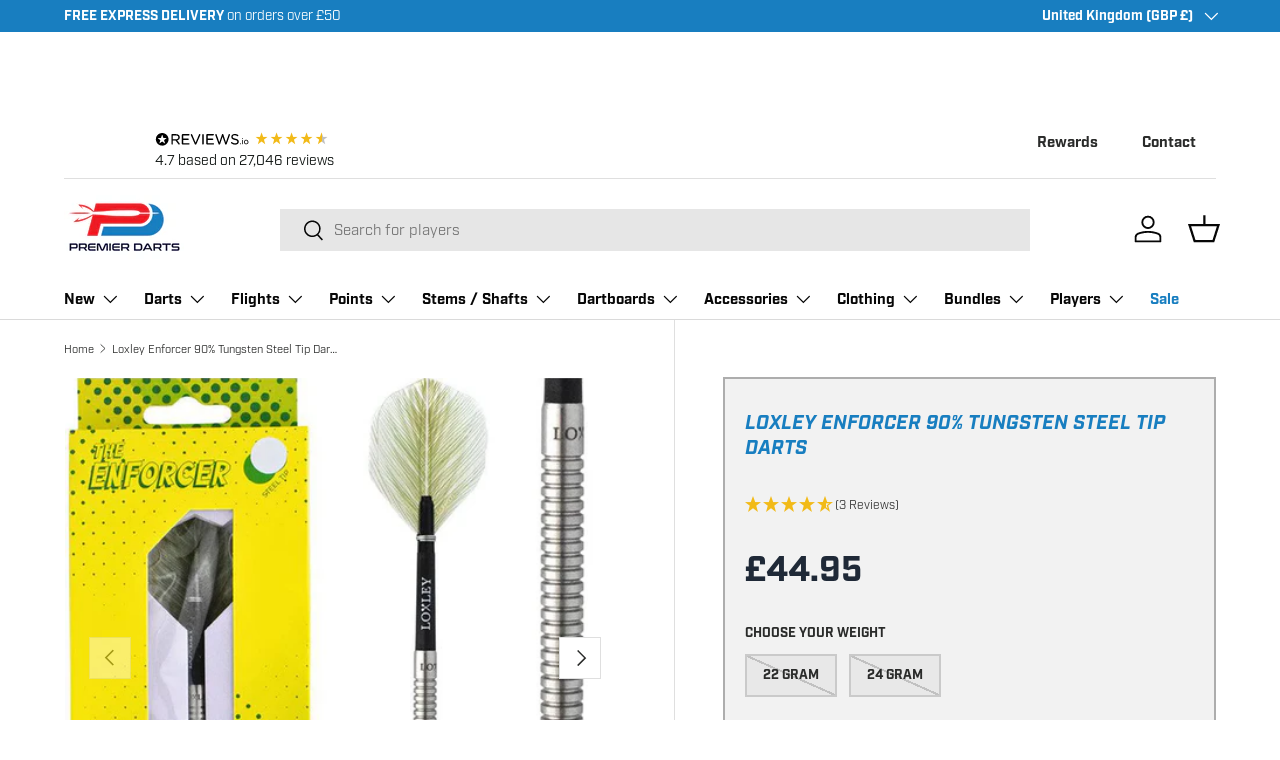

--- FILE ---
content_type: text/html; charset=utf-8
request_url: https://premierdarts.co.uk/products/loxley-enforcer-90-tungsten-steel-tip-darts
body_size: 123662
content:
<!doctype html>
<html class="no-js" lang="en" dir="ltr">
<head><meta charset="utf-8">
<meta name="viewport" content="width=device-width,initial-scale=1">
<title>Loxley Enforcer 90% Tungsten Steel Tip Darts &ndash; Premier Darts</title><link rel="canonical" href="https://premierdarts.co.uk/products/loxley-enforcer-90-tungsten-steel-tip-darts"><link rel="icon" href="//premierdarts.co.uk/cdn/shop/files/favicon_ico.jpg?crop=center&height=48&v=1658842644&width=48" type="image/jpeg">
  <link rel="apple-touch-icon" href="//premierdarts.co.uk/cdn/shop/files/favicon_ico.jpg?crop=center&height=180&v=1658842644&width=180"><meta name="description" content="Buy Loxley Enforcer 90% Tungsten Steel Tip Darts Online at PremierDarts.co.uk ✓ UK Based ✓ Fast Shipping ✓ Finance Available!">
<script type="application/ld+json" class="no-lazy" id="product-json-ld">{"@context": "https://schema.org","@graph": [{  "@type": "WebSite",  "@id": "https://premierdarts.co.uk/#website",  "url": "https://premierdarts.co.uk/",  "name": "Premier Darts",  "description": "Premier Darts",  "publisher": { "@id": "https://premierdarts.co.uk/#organization" },  "potentialAction": {    "@type": "SearchAction",    "target": { "@type": "EntryPoint", "urlTemplate": "https://premierdarts.co.uk/search?q={search_term_string}" },    "query-input": "required name=search_term_string"  },  "inLanguage": "en-GB"},{  "@type": "Organization",  "@id": "https://premierdarts.co.uk/#organization",  "name": "Premier Darts",  "url": "https://premierdarts.co.uk/",  "legalName": "Avant Garde Distribution Ltd",  "address": { "@type": "PostalAddress", "streetAddress": "10 Manor Lane Business and Trade Park","addressLocality": "Holmes Chapel","addressRegion": "Crewe","postalCode": "CW4 8AF","addressCountry": "GB"},  "vatID": "GB866605496",  "logo": {    "@id": "https://premierdarts.co.uk/#logo",    "@type": "ImageObject",    "url": "https://premierdarts.co.uk/cdn/shop/files/Premier-Darts-Logo-Background_3.jpg?v=1737737668&width=1920",    "contentUrl":"https://premierdarts.co.uk/cdn/shop/files/Premier-Darts-Logo-Background_3.jpg?v=1737737668&width=1920",    "width": 1920,    "height": 1080,    "isPartOf": { "@id": "https://premierdarts.co.uk/#website" }  },  "sameAs": [    "https://www.facebook.com/PremDartsUK",    "https://www.youtube.com/@OfficialPremierDarts",    "https://www.instagram.com/premierdarts/",    "https://x.com/PremierDarts"  ],  "contactPoint": [    {      "@type": "ContactPoint",      "telephone": "+44 1477 536220",      "contactType": "customer service",      "areaServed": "GB",      "availableLanguage": "en"    }  ],  "hasMerchantReturnPolicy": {    "@id": "https://premierdarts.co.uk/#merchantReturnPolicy",    "@type": "MerchantReturnPolicy",    "applicableCountry": "GB",    "returnPolicyCategory": "https://schema.org/MerchantReturnFiniteReturnWindow",    "merchantReturnDays": 30,    "refundType": "https://schema.org/FullRefund",    "returnMethod": "https://schema.org/ReturnByMail",    "returnFees": "https://schema.org/ReturnFeesCustomerResponsibility",    "name": "30-Day Returns (Customer pays return shipping, no handling fees)"  }}        ,{  "@type": "WebPage",  "@id": "https://premierdarts.co.uk/#webpage",  "url": "https://premierdarts.co.uk/products/loxley-enforcer-90-tungsten-steel-tip-darts",  "name": "Loxley Enforcer 90% Tungsten Steel Tip Darts",  "isPartOf": { "@id": "https://premierdarts.co.uk/#website" },  "description": "LOXLEY ENFORCER STEEL TIP DARTS SET\nLoxley Enforcer 90% Specifications:\nBrand:\n LoxleyDarts Material: 90% TungstenDarts Weight: 22g | 24g\nThe latest set draw...",  "breadcrumb": { "@id": "https:\/\/premierdarts.co.uk\/products\/loxley-enforcer-90-tungsten-steel-tip-darts#breadcrumb" },  "publisher": { "@id": "https://premierdarts.co.uk/#organization" },"datePublished": "2023-02-14T11:55:31+00:00","inLanguage": "en-GB","primaryImageOfPage": {    "@id": "https://premierdarts.co.uk/products/loxley-enforcer-90-tungsten-steel-tip-darts#primaryimage"  },  "image": {    "@id": "https://premierdarts.co.uk/products/loxley-enforcer-90-tungsten-steel-tip-darts#primaryimage"  },  "thumbnailUrl": "https:\/\/premierdarts.co.uk\/cdn\/shop\/files\/Loxley-Enforcer-90-Tungsten-Steel-Tip-Darts.webp?v=1761492712\u0026width=1200","potentialAction": [    {      "@type": "ReadAction",      "target": ["https://premierdarts.co.uk/products/loxley-enforcer-90-tungsten-steel-tip-darts"]    }  ]},{  "@type": "ImageObject",  "@id": "https://premierdarts.co.uk/products/loxley-enforcer-90-tungsten-steel-tip-darts#primaryimage",  "publisher": { "@id": "https://premierdarts.co.uk/#organization" },  "image": { "@id": "https://premierdarts.co.uk/products/loxley-enforcer-90-tungsten-steel-tip-darts#primaryimage" },  "url": "https:\/\/premierdarts.co.uk\/cdn\/shop\/files\/Loxley-Enforcer-90-Tungsten-Steel-Tip-Darts.webp?v=1761492712\u0026width=1200",  "contentUrl": "https:\/\/premierdarts.co.uk\/cdn\/shop\/files\/Loxley-Enforcer-90-Tungsten-Steel-Tip-Darts.webp?v=1761492712\u0026width=1200",  "width": 1200,  "height": 630,  "caption": "Loxley Enforcer 90% Tungsten Steel Tip Darts",  "inLanguage": "en-GB",  "isPartOf": { "@id": "https://premierdarts.co.uk/#website" }},{  "@type": "Product",  "@id": "https://premierdarts.co.uk/products/loxley-enforcer-90-tungsten-steel-tip-darts#product",  "name": "Loxley Enforcer 90% Tungsten Steel Tip Darts",  "url": "https://premierdarts.co.uk/products/loxley-enforcer-90-tungsten-steel-tip-darts",  "description": "LOXLEY ENFORCER STEEL TIP DARTS SET\nLoxley Enforcer 90% Specifications:\nBrand:\n LoxleyDarts Material: 90% TungstenDarts Weight: 22g | 24g\nThe latest set drawn from Loxley's quiver, these darts are developed using the latest technology and they showcase exceptional balance, precision and quality.\n...",                "gtin13": "8720618946409",        "mpn": "LOX000220DAR",  "sku": "LX220DAR",  "brand": {    "@type": "Brand",    "name": "Loxley"  },    "image": [        "https://premierdarts.co.uk/cdn/shop/files/Loxley-Enforcer-90-Tungsten-Steel-Tip-Darts.webp?v=1761492712&width=1200"    ,        "https://premierdarts.co.uk/cdn/shop/files/Loxley-Enforcer-90-Tungsten-Steel-Tip-Darts-2.webp?v=1761492714&width=1200"    ,        "https://premierdarts.co.uk/cdn/shop/files/Loxley-Enforcer-90-Tungsten-Steel-Tip-Darts-3.webp?v=1761492716&width=1200"    ,        "https://premierdarts.co.uk/cdn/shop/files/Loxley-Enforcer-90-Tungsten-Steel-Tip-Darts-4.webp?v=1761492719&width=1200"          ],    "category": "Darts",    "aggregateRating": {    "@type": "AggregateRating",    "ratingValue": 4.67,    "reviewCount": 3  },      "review": [{"@type":"Review","reviewRating":{"@type":"Rating","ratingValue":"4","bestRating":5,"worstRating":1},"author":{"@type":"Person","name":"Tim H"},"reviewBody":"Quick delivery from order quality finish to darts weight and balance to my throwing style","datePublished":"2024-01-16T11:30:38.000Z","@id":"https://premierdarts.co.uk/#/schema/review/product_review-45761263","name":"Loxley Enforcer 90% Tungsten Steel Tip Darts 24 GRAM"},{"@type":"Review","reviewRating":{"@type":"Rating","ratingValue":"5","bestRating":5,"worstRating":1},"author":{"@type":"Person","name":"Anthony H"},"datePublished":"2023-10-13T10:25:30.000Z","@id":"https://premierdarts.co.uk/#/schema/review/product_review-45738173","name":"Loxley Enforcer 90% Tungsten Steel Tip Darts 24 GRAM"},{"@type":"Review","reviewRating":{"@type":"Rating","ratingValue":"5","bestRating":5,"worstRating":1},"author":{"@type":"Person","name":"Christopher G"},"datePublished":"2023-03-22T11:26:01.000Z","@id":"https://premierdarts.co.uk/#/schema/review/product_review-45740541","name":"Loxley Enforcer 90% Tungsten Steel Tip Darts 22 GRAM"}],              "offers": {    "@type": "Offer",    "url": "https://premierdarts.co.uk/products/loxley-enforcer-90-tungsten-steel-tip-darts",    "priceCurrency": "GBP",    "price": 44.95,    "priceValidUntil": "2027-01-24",    "availability": "https://schema.org/OutOfStock",    "itemCondition": "https://schema.org/NewCondition",    "seller": {      "@type": "Organization",      "name": "Premier Darts"    },    "hasMerchantReturnPolicy": {         "@id": "https://premierdarts.co.uk/#merchantReturnPolicy",        "@type": "MerchantReturnPolicy",        "applicableCountry": "GB",        "returnPolicyCategory": "https://schema.org/MerchantReturnFiniteReturnWindow"    },    "shippingDetails": [      {        "@type": "OfferShippingDetails",        "shippingDestination": { "@type": "DefinedRegion", "addressCountry": "GB" },        "deliveryTime": {          "@type": "ShippingDeliveryTime",          "handlingTime": { "@type": "QuantitativeValue", "minValue": 0, "maxValue": 0, "unitCode": "d" },          "transitTime": { "@type": "QuantitativeValue", "minValue": 1, "maxValue": 2, "unitCode": "d" },          "businessDays": {            "@type": "OpeningHoursSpecification",            "dayOfWeek": ["Monday","Tuesday","Wednesday","Thursday","Friday","Saturday"]          },          "cutoffTime": "16:00:00"        },        "shippingRate": {          "@type": "MonetaryAmount",          "currency": "GBP",          "value": "0.00"        },        "name": "Standard Delivery (1-2 Days, Mon-Sat £2.80)"      },      {        "@type": "OfferShippingDetails",        "shippingDestination": { "@type": "DefinedRegion", "addressCountry": "GB" },        "deliveryTime": {          "@type": "ShippingDeliveryTime",          "handlingTime": { "@type": "QuantitativeValue", "minValue": 0, "maxValue": 0, "unitCode": "d" },          "transitTime": { "@type": "QuantitativeValue", "minValue": 1, "maxValue": 1, "unitCode": "d" },          "businessDays": {            "@type": "OpeningHoursSpecification",            "dayOfWeek": ["Monday","Tuesday","Wednesday","Thursday","Friday","Saturday"]          },          "cutoffTime": "16:00:00"        },        "shippingRate": {          "@type": "MonetaryAmount",          "currency": "GBP",          "value": "6.95"        },        "name": "Express Delivery (1 Day, Mon-Sat)"      }    ]  }  },{  "@type": "BreadcrumbList",  "name": "Premier Darts Breadcrumbs",  "@id": "https://premierdarts.co.uk/products/loxley-enforcer-90-tungsten-steel-tip-darts#breadcrumb",  "itemListElement": [    {      "@type": "ListItem",      "position": 1,      "name": "Home",      "item": "https://premierdarts.co.uk"    }        ,    {      "@type": "ListItem",      "position": 2,      "name": "Loxley Enforcer 90% Tungsten Steel Tip Darts",      "item": "https://premierdarts.co.uk/products/loxley-enforcer-90-tungsten-steel-tip-darts"    }      ]}]    }
</script><meta property="og:site_name" content="Premier Darts">
<meta property="og:url" content="https://premierdarts.co.uk/products/loxley-enforcer-90-tungsten-steel-tip-darts">
<meta property="og:title" content="Loxley Enforcer 90% Tungsten Steel Tip Darts">
<meta property="og:type" content="product">
<meta property="og:description" content="Buy Loxley Enforcer 90% Tungsten Steel Tip Darts Online at PremierDarts.co.uk ✓ UK Based ✓ Fast Shipping ✓ Finance Available!"><meta property="og:image" content="http://premierdarts.co.uk/cdn/shop/files/Loxley-Enforcer-90-Tungsten-Steel-Tip-Darts.webp?crop=center&height=1200&v=1761492712&width=1200">
  <meta property="og:image:secure_url" content="https://premierdarts.co.uk/cdn/shop/files/Loxley-Enforcer-90-Tungsten-Steel-Tip-Darts.webp?crop=center&height=1200&v=1761492712&width=1200">
  <meta property="og:image:width" content="1200">
  <meta property="og:image:height" content="1200"><meta property="og:price:amount" content="44.95">
  <meta property="og:price:currency" content="GBP"><meta name="twitter:site" content="@PremierDarts">
<meta name="twitter:card" content="summary_large_image">
<meta name="twitter:title" content="Loxley Enforcer 90% Tungsten Steel Tip Darts">
<meta name="twitter:description" content="Buy Loxley Enforcer 90% Tungsten Steel Tip Darts Online at PremierDarts.co.uk ✓ UK Based ✓ Fast Shipping ✓ Finance Available!">
<link rel="preload" href="https://use.typekit.net/imi5jas.css" as="style" onload="this.rel='stylesheet'">
  <noscript><link rel="stylesheet" href="https://use.typekit.net/imi5jas.css"></noscript>
  <link rel="preload" href="//premierdarts.co.uk/cdn/shop/t/68/assets/main.css?v=74991417317122092061767647668" as="style" onload="this.rel='stylesheet'">
  <noscript><link rel="stylesheet" href="//premierdarts.co.uk/cdn/shop/t/68/assets/main.css?v=74991417317122092061767647668"></noscript><style data-shopify>
@font-face {
  font-family: "DM Sans";
  font-weight: 400;
  font-style: normal;
  font-display: swap;
  src: url("//premierdarts.co.uk/cdn/fonts/dm_sans/dmsans_n4.ec80bd4dd7e1a334c969c265873491ae56018d72.woff2") format("woff2"),
       url("//premierdarts.co.uk/cdn/fonts/dm_sans/dmsans_n4.87bdd914d8a61247b911147ae68e754d695c58a6.woff") format("woff");
}
@font-face {
  font-family: "DM Sans";
  font-weight: 700;
  font-style: normal;
  font-display: swap;
  src: url("//premierdarts.co.uk/cdn/fonts/dm_sans/dmsans_n7.97e21d81502002291ea1de8aefb79170c6946ce5.woff2") format("woff2"),
       url("//premierdarts.co.uk/cdn/fonts/dm_sans/dmsans_n7.af5c214f5116410ca1d53a2090665620e78e2e1b.woff") format("woff");
}
@font-face {
  font-family: "DM Sans";
  font-weight: 400;
  font-style: italic;
  font-display: swap;
  src: url("//premierdarts.co.uk/cdn/fonts/dm_sans/dmsans_i4.b8fe05e69ee95d5a53155c346957d8cbf5081c1a.woff2") format("woff2"),
       url("//premierdarts.co.uk/cdn/fonts/dm_sans/dmsans_i4.403fe28ee2ea63e142575c0aa47684d65f8c23a0.woff") format("woff");
}
@font-face {
  font-family: "DM Sans";
  font-weight: 700;
  font-style: italic;
  font-display: swap;
  src: url("//premierdarts.co.uk/cdn/fonts/dm_sans/dmsans_i7.52b57f7d7342eb7255084623d98ab83fd96e7f9b.woff2") format("woff2"),
       url("//premierdarts.co.uk/cdn/fonts/dm_sans/dmsans_i7.d5e14ef18a1d4a8ce78a4187580b4eb1759c2eda.woff") format("woff");
}
@font-face {
  font-family: "DM Sans";
  font-weight: 700;
  font-style: italic;
  font-display: swap;
  src: url("//premierdarts.co.uk/cdn/fonts/dm_sans/dmsans_i7.52b57f7d7342eb7255084623d98ab83fd96e7f9b.woff2") format("woff2"),
       url("//premierdarts.co.uk/cdn/fonts/dm_sans/dmsans_i7.d5e14ef18a1d4a8ce78a4187580b4eb1759c2eda.woff") format("woff");
}
@font-face {
  font-family: "DM Sans";
  font-weight: 700;
  font-style: normal;
  font-display: swap;
  src: url("//premierdarts.co.uk/cdn/fonts/dm_sans/dmsans_n7.97e21d81502002291ea1de8aefb79170c6946ce5.woff2") format("woff2"),
       url("//premierdarts.co.uk/cdn/fonts/dm_sans/dmsans_n7.af5c214f5116410ca1d53a2090665620e78e2e1b.woff") format("woff");
}
:root {
      --bg-color: 255 255 255 / 1.0;
      --bg-color-og: 255 255 255 / 1.0;
      --heading-color: 24 126 192;
      --text-color: 42 43 42;
      --text-color-og: 42 43 42;
      --scrollbar-color: 42 43 42;
      --link-color: 42 43 42;
      --link-color-og: 42 43 42;
      --star-color: 255 159 28;--swatch-border-color-default: 212 213 212;
        --swatch-border-color-active: 149 149 149;
        --swatch-card-size: 20px;
        --swatch-variant-picker-size: 48px;--color-scheme-1-bg: 242 242 242 / 1.0;
      --color-scheme-1-grad: ;
      --color-scheme-1-heading: 42 43 42;
      --color-scheme-1-text: 42 43 42;
      --color-scheme-1-btn-bg: 24 126 192;
      --color-scheme-1-btn-text: 255 255 255;
      --color-scheme-1-btn-bg-hover: 71 152 204;--color-scheme-2-bg: 13 13 13 / 1.0;
      --color-scheme-2-grad: linear-gradient(270deg, rgba(0, 0, 0, 0.88) 4%, rgba(18, 37, 58, 1) 49%, rgba(0, 0, 0, 1) 92%);
      --color-scheme-2-heading: 255 255 255;
      --color-scheme-2-text: 255 255 255;
      --color-scheme-2-btn-bg: 255 255 255;
      --color-scheme-2-btn-text: 255 255 255;
      --color-scheme-2-btn-bg-hover: 255 255 255;--color-scheme-3-bg: 21 21 21 / 1.0;
      --color-scheme-3-grad: ;
      --color-scheme-3-heading: 255 255 255;
      --color-scheme-3-text: 255 255 255;
      --color-scheme-3-btn-bg: 24 126 192;
      --color-scheme-3-btn-text: 255 255 255;
      --color-scheme-3-btn-bg-hover: 71 152 204;

      --drawer-bg-color: 255 255 255 / 1.0;
      --drawer-text-color: 42 43 42;

      --panel-bg-color: 244 244 244 / 1.0;
      --panel-heading-color: 42 43 42;
      --panel-text-color: 42 43 42;

      --in-stock-text-color: 44 126 63;
      --low-stock-text-color: 210 134 26;
      --very-low-stock-text-color: 180 12 28;
      --no-stock-text-color: 119 119 119;
      --no-stock-backordered-text-color: 119 119 119;

      --error-bg-color: 252 237 238;
      --error-text-color: 180 12 28;
      --success-bg-color: 232 246 234;
      --success-text-color: 44 126 63;
      --info-bg-color: 228 237 250;
      --info-text-color: 26 102 210;

      --heading-font-family: "DM Sans", sans-serif;
      --heading-font-style: italic;
      --heading-font-weight: 700;
      --heading-scale-start: 2;

      --navigation-font-family: "DM Sans", sans-serif;
      --navigation-font-style: normal;
      --navigation-font-weight: 700;
      --heading-text-transform: uppercase;
--subheading-text-transform: none;
      --body-font-family: "DM Sans", sans-serif;
      --body-font-style: normal;
      --body-font-weight: 400;
      --body-font-size: 15;

      --section-gap: 32;
      --heading-gap: calc(8 * var(--space-unit));--heading-gap: calc(6 * var(--space-unit));--grid-column-gap: 20px;--btn-bg-color: 24 126 192;
      --btn-bg-hover-color: 71 152 204;
      --btn-text-color: 255 255 255;
      --btn-bg-color-og: 24 126 192;
      --btn-text-color-og: 255 255 255;
      --btn-alt-bg-color: 255 255 255;
      --btn-alt-bg-alpha: 1.0;
      --btn-alt-text-color: 24 126 192;
      --btn-border-width: 2px;
      --btn-padding-y: 12px;

      

      --btn-lg-border-radius: 50%;
      --btn-icon-border-radius: 50%;
      --input-with-btn-inner-radius: var(--btn-border-radius);

      --input-bg-color: 255 255 255 / 1.0;
      --input-text-color: 42 43 42;
      --input-border-width: 2px;
      --input-border-radius: 0px;
      --textarea-border-radius: 0px;
      --input-bg-color-diff-3: #f7f7f7;
      --input-bg-color-diff-6: #f0f0f0;

      --modal-border-radius: 16px;
      --modal-overlay-color: 0 0 0;
      --modal-overlay-opacity: 0.4;
      --drawer-border-radius: 16px;
      --overlay-border-radius: 0px;

      --custom-label-bg-color: 244 244 244 / 1.0;
      --custom-label-text-color: 42 43 42 / 1.0;--sale-label-bg-color: 170 17 85 / 1.0;
      --sale-label-text-color: 255 255 255 / 1.0;--sold-out-label-bg-color: 42 43 42 / 1.0;
      --sold-out-label-text-color: 255 255 255 / 1.0;--new-label-bg-color: 24 126 192 / 1.0;
      --new-label-text-color: 255 255 255 / 1.0;--preorder-label-bg-color: 0 166 237 / 1.0;
      --preorder-label-text-color: 255 255 255 / 1.0;

      --collection-label-color: 255 255 255 / 1.0;

      --page-width: 1200px;
      --gutter-sm: 20px;
      --gutter-md: 32px;
      --gutter-lg: 64px;

      --payment-terms-bg-color: #ffffff;

      --coll-card-bg-color: #F9F9F9;
      --coll-card-border-color: #f2f2f2;

      --card-highlight-bg-color: #F9F9F9;
      --card-highlight-text-color: 85 85 85;
      --card-highlight-border-color: #E1E1E1;--card-bg-color: #ffffff;
      --card-text-color: 38 38 43;
      --card-border-color: #f2f2f2;

      --reading-width: 48em;
    }

    @media (max-width: 769px) {
      :root {
        --reading-width: 36em;
      }
    }
  </style>
  <script src="//premierdarts.co.uk/cdn/shop/t/68/assets/main.js?v=182340204423554326591767647669" defer="defer"></script>
  <script src="//premierdarts.co.uk/cdn/shop/t/68/assets/variant-picker.js?v=53452317788455183051767647668" defer="defer"></script>
  <script src="//premierdarts.co.uk/cdn/shop/t/68/assets/custom-select.js?v=173148981874697908181767647667" defer="defer"></script><link rel="preload" href="//premierdarts.co.uk/cdn/fonts/dm_sans/dmsans_n4.ec80bd4dd7e1a334c969c265873491ae56018d72.woff2" as="font" type="font/woff2" crossorigin fetchpriority="high"><link rel="preload" href="//premierdarts.co.uk/cdn/fonts/dm_sans/dmsans_i7.52b57f7d7342eb7255084623d98ab83fd96e7f9b.woff2" as="font" type="font/woff2" crossorigin fetchpriority="high"><link rel="stylesheet" href="//premierdarts.co.uk/cdn/shop/t/68/assets/swatches.css?v=177406669075974223261767647669" media="print" onload="this.media='all'">
    <noscript><link rel="stylesheet" href="//premierdarts.co.uk/cdn/shop/t/68/assets/swatches.css?v=177406669075974223261767647669"></noscript><script>window.performance && window.performance.mark && window.performance.mark('shopify.content_for_header.start');</script><meta name="facebook-domain-verification" content="0b00mhu9ztv3qfv8q6mb1wkve4o563">
<meta id="shopify-digital-wallet" name="shopify-digital-wallet" content="/63689752822/digital_wallets/dialog">
<meta name="shopify-checkout-api-token" content="b51a2ab5a1e5898a90b2a6a7c50e0d24">
<meta id="in-context-paypal-metadata" data-shop-id="63689752822" data-venmo-supported="false" data-environment="production" data-locale="en_US" data-paypal-v4="true" data-currency="GBP">
<link rel="alternate" type="application/json+oembed" href="https://premierdarts.co.uk/products/loxley-enforcer-90-tungsten-steel-tip-darts.oembed">
<script async="async" src="/checkouts/internal/preloads.js?locale=en-GB"></script>
<link rel="preconnect" href="https://shop.app" crossorigin="anonymous">
<script async="async" src="https://shop.app/checkouts/internal/preloads.js?locale=en-GB&shop_id=63689752822" crossorigin="anonymous"></script>
<script id="apple-pay-shop-capabilities" type="application/json">{"shopId":63689752822,"countryCode":"GB","currencyCode":"GBP","merchantCapabilities":["supports3DS"],"merchantId":"gid:\/\/shopify\/Shop\/63689752822","merchantName":"Premier Darts","requiredBillingContactFields":["postalAddress","email"],"requiredShippingContactFields":["postalAddress","email"],"shippingType":"shipping","supportedNetworks":["visa","maestro","masterCard","amex","discover","elo"],"total":{"type":"pending","label":"Premier Darts","amount":"1.00"},"shopifyPaymentsEnabled":true,"supportsSubscriptions":true}</script>
<script id="shopify-features" type="application/json">{"accessToken":"b51a2ab5a1e5898a90b2a6a7c50e0d24","betas":["rich-media-storefront-analytics"],"domain":"premierdarts.co.uk","predictiveSearch":true,"shopId":63689752822,"locale":"en"}</script>
<script>var Shopify = Shopify || {};
Shopify.shop = "premierdarts.myshopify.com";
Shopify.locale = "en";
Shopify.currency = {"active":"GBP","rate":"1.0"};
Shopify.country = "GB";
Shopify.theme = {"name":"main-theme\/main","id":177882235256,"schema_name":"Enterprise","schema_version":"1.6.3","theme_store_id":null,"role":"main"};
Shopify.theme.handle = "null";
Shopify.theme.style = {"id":null,"handle":null};
Shopify.cdnHost = "premierdarts.co.uk/cdn";
Shopify.routes = Shopify.routes || {};
Shopify.routes.root = "/";</script>
<script type="module">!function(o){(o.Shopify=o.Shopify||{}).modules=!0}(window);</script>
<script>!function(o){function n(){var o=[];function n(){o.push(Array.prototype.slice.apply(arguments))}return n.q=o,n}var t=o.Shopify=o.Shopify||{};t.loadFeatures=n(),t.autoloadFeatures=n()}(window);</script>
<script>
  window.ShopifyPay = window.ShopifyPay || {};
  window.ShopifyPay.apiHost = "shop.app\/pay";
  window.ShopifyPay.redirectState = null;
</script>
<script id="shop-js-analytics" type="application/json">{"pageType":"product"}</script>
<script defer="defer" async type="module" src="//premierdarts.co.uk/cdn/shopifycloud/shop-js/modules/v2/client.init-shop-cart-sync_BT-GjEfc.en.esm.js"></script>
<script defer="defer" async type="module" src="//premierdarts.co.uk/cdn/shopifycloud/shop-js/modules/v2/chunk.common_D58fp_Oc.esm.js"></script>
<script defer="defer" async type="module" src="//premierdarts.co.uk/cdn/shopifycloud/shop-js/modules/v2/chunk.modal_xMitdFEc.esm.js"></script>
<script type="module">
  await import("//premierdarts.co.uk/cdn/shopifycloud/shop-js/modules/v2/client.init-shop-cart-sync_BT-GjEfc.en.esm.js");
await import("//premierdarts.co.uk/cdn/shopifycloud/shop-js/modules/v2/chunk.common_D58fp_Oc.esm.js");
await import("//premierdarts.co.uk/cdn/shopifycloud/shop-js/modules/v2/chunk.modal_xMitdFEc.esm.js");

  window.Shopify.SignInWithShop?.initShopCartSync?.({"fedCMEnabled":true,"windoidEnabled":true});

</script>
<script>
  window.Shopify = window.Shopify || {};
  if (!window.Shopify.featureAssets) window.Shopify.featureAssets = {};
  window.Shopify.featureAssets['shop-js'] = {"shop-cart-sync":["modules/v2/client.shop-cart-sync_DZOKe7Ll.en.esm.js","modules/v2/chunk.common_D58fp_Oc.esm.js","modules/v2/chunk.modal_xMitdFEc.esm.js"],"init-fed-cm":["modules/v2/client.init-fed-cm_B6oLuCjv.en.esm.js","modules/v2/chunk.common_D58fp_Oc.esm.js","modules/v2/chunk.modal_xMitdFEc.esm.js"],"shop-cash-offers":["modules/v2/client.shop-cash-offers_D2sdYoxE.en.esm.js","modules/v2/chunk.common_D58fp_Oc.esm.js","modules/v2/chunk.modal_xMitdFEc.esm.js"],"shop-login-button":["modules/v2/client.shop-login-button_QeVjl5Y3.en.esm.js","modules/v2/chunk.common_D58fp_Oc.esm.js","modules/v2/chunk.modal_xMitdFEc.esm.js"],"pay-button":["modules/v2/client.pay-button_DXTOsIq6.en.esm.js","modules/v2/chunk.common_D58fp_Oc.esm.js","modules/v2/chunk.modal_xMitdFEc.esm.js"],"shop-button":["modules/v2/client.shop-button_DQZHx9pm.en.esm.js","modules/v2/chunk.common_D58fp_Oc.esm.js","modules/v2/chunk.modal_xMitdFEc.esm.js"],"avatar":["modules/v2/client.avatar_BTnouDA3.en.esm.js"],"init-windoid":["modules/v2/client.init-windoid_CR1B-cfM.en.esm.js","modules/v2/chunk.common_D58fp_Oc.esm.js","modules/v2/chunk.modal_xMitdFEc.esm.js"],"init-shop-for-new-customer-accounts":["modules/v2/client.init-shop-for-new-customer-accounts_C_vY_xzh.en.esm.js","modules/v2/client.shop-login-button_QeVjl5Y3.en.esm.js","modules/v2/chunk.common_D58fp_Oc.esm.js","modules/v2/chunk.modal_xMitdFEc.esm.js"],"init-shop-email-lookup-coordinator":["modules/v2/client.init-shop-email-lookup-coordinator_BI7n9ZSv.en.esm.js","modules/v2/chunk.common_D58fp_Oc.esm.js","modules/v2/chunk.modal_xMitdFEc.esm.js"],"init-shop-cart-sync":["modules/v2/client.init-shop-cart-sync_BT-GjEfc.en.esm.js","modules/v2/chunk.common_D58fp_Oc.esm.js","modules/v2/chunk.modal_xMitdFEc.esm.js"],"shop-toast-manager":["modules/v2/client.shop-toast-manager_DiYdP3xc.en.esm.js","modules/v2/chunk.common_D58fp_Oc.esm.js","modules/v2/chunk.modal_xMitdFEc.esm.js"],"init-customer-accounts":["modules/v2/client.init-customer-accounts_D9ZNqS-Q.en.esm.js","modules/v2/client.shop-login-button_QeVjl5Y3.en.esm.js","modules/v2/chunk.common_D58fp_Oc.esm.js","modules/v2/chunk.modal_xMitdFEc.esm.js"],"init-customer-accounts-sign-up":["modules/v2/client.init-customer-accounts-sign-up_iGw4briv.en.esm.js","modules/v2/client.shop-login-button_QeVjl5Y3.en.esm.js","modules/v2/chunk.common_D58fp_Oc.esm.js","modules/v2/chunk.modal_xMitdFEc.esm.js"],"shop-follow-button":["modules/v2/client.shop-follow-button_CqMgW2wH.en.esm.js","modules/v2/chunk.common_D58fp_Oc.esm.js","modules/v2/chunk.modal_xMitdFEc.esm.js"],"checkout-modal":["modules/v2/client.checkout-modal_xHeaAweL.en.esm.js","modules/v2/chunk.common_D58fp_Oc.esm.js","modules/v2/chunk.modal_xMitdFEc.esm.js"],"shop-login":["modules/v2/client.shop-login_D91U-Q7h.en.esm.js","modules/v2/chunk.common_D58fp_Oc.esm.js","modules/v2/chunk.modal_xMitdFEc.esm.js"],"lead-capture":["modules/v2/client.lead-capture_BJmE1dJe.en.esm.js","modules/v2/chunk.common_D58fp_Oc.esm.js","modules/v2/chunk.modal_xMitdFEc.esm.js"],"payment-terms":["modules/v2/client.payment-terms_Ci9AEqFq.en.esm.js","modules/v2/chunk.common_D58fp_Oc.esm.js","modules/v2/chunk.modal_xMitdFEc.esm.js"]};
</script>
<script>(function() {
  var isLoaded = false;
  function asyncLoad() {
    if (isLoaded) return;
    isLoaded = true;
    var urls = ["https:\/\/cdn.logbase.io\/lb-upsell-wrapper.js?shop=premierdarts.myshopify.com"];
    for (var i = 0; i < urls.length; i++) {
      var s = document.createElement('script');
      s.type = 'text/javascript';
      s.async = true;
      s.src = urls[i];
      var x = document.getElementsByTagName('script')[0];
      x.parentNode.insertBefore(s, x);
    }
  };
  if(window.attachEvent) {
    window.attachEvent('onload', asyncLoad);
  } else {
    window.addEventListener('load', asyncLoad, false);
  }
})();</script>
<script id="__st">var __st={"a":63689752822,"offset":0,"reqid":"4accc339-7315-4b9e-a143-c49764441039-1769278640","pageurl":"premierdarts.co.uk\/products\/loxley-enforcer-90-tungsten-steel-tip-darts","u":"9d437af4c7ff","p":"product","rtyp":"product","rid":7967621382390};</script>
<script>window.ShopifyPaypalV4VisibilityTracking = true;</script>
<script id="captcha-bootstrap">!function(){'use strict';const t='contact',e='account',n='new_comment',o=[[t,t],['blogs',n],['comments',n],[t,'customer']],c=[[e,'customer_login'],[e,'guest_login'],[e,'recover_customer_password'],[e,'create_customer']],r=t=>t.map((([t,e])=>`form[action*='/${t}']:not([data-nocaptcha='true']) input[name='form_type'][value='${e}']`)).join(','),a=t=>()=>t?[...document.querySelectorAll(t)].map((t=>t.form)):[];function s(){const t=[...o],e=r(t);return a(e)}const i='password',u='form_key',d=['recaptcha-v3-token','g-recaptcha-response','h-captcha-response',i],f=()=>{try{return window.sessionStorage}catch{return}},m='__shopify_v',_=t=>t.elements[u];function p(t,e,n=!1){try{const o=window.sessionStorage,c=JSON.parse(o.getItem(e)),{data:r}=function(t){const{data:e,action:n}=t;return t[m]||n?{data:e,action:n}:{data:t,action:n}}(c);for(const[e,n]of Object.entries(r))t.elements[e]&&(t.elements[e].value=n);n&&o.removeItem(e)}catch(o){console.error('form repopulation failed',{error:o})}}const l='form_type',E='cptcha';function T(t){t.dataset[E]=!0}const w=window,h=w.document,L='Shopify',v='ce_forms',y='captcha';let A=!1;((t,e)=>{const n=(g='f06e6c50-85a8-45c8-87d0-21a2b65856fe',I='https://cdn.shopify.com/shopifycloud/storefront-forms-hcaptcha/ce_storefront_forms_captcha_hcaptcha.v1.5.2.iife.js',D={infoText:'Protected by hCaptcha',privacyText:'Privacy',termsText:'Terms'},(t,e,n)=>{const o=w[L][v],c=o.bindForm;if(c)return c(t,g,e,D).then(n);var r;o.q.push([[t,g,e,D],n]),r=I,A||(h.body.append(Object.assign(h.createElement('script'),{id:'captcha-provider',async:!0,src:r})),A=!0)});var g,I,D;w[L]=w[L]||{},w[L][v]=w[L][v]||{},w[L][v].q=[],w[L][y]=w[L][y]||{},w[L][y].protect=function(t,e){n(t,void 0,e),T(t)},Object.freeze(w[L][y]),function(t,e,n,w,h,L){const[v,y,A,g]=function(t,e,n){const i=e?o:[],u=t?c:[],d=[...i,...u],f=r(d),m=r(i),_=r(d.filter((([t,e])=>n.includes(e))));return[a(f),a(m),a(_),s()]}(w,h,L),I=t=>{const e=t.target;return e instanceof HTMLFormElement?e:e&&e.form},D=t=>v().includes(t);t.addEventListener('submit',(t=>{const e=I(t);if(!e)return;const n=D(e)&&!e.dataset.hcaptchaBound&&!e.dataset.recaptchaBound,o=_(e),c=g().includes(e)&&(!o||!o.value);(n||c)&&t.preventDefault(),c&&!n&&(function(t){try{if(!f())return;!function(t){const e=f();if(!e)return;const n=_(t);if(!n)return;const o=n.value;o&&e.removeItem(o)}(t);const e=Array.from(Array(32),(()=>Math.random().toString(36)[2])).join('');!function(t,e){_(t)||t.append(Object.assign(document.createElement('input'),{type:'hidden',name:u})),t.elements[u].value=e}(t,e),function(t,e){const n=f();if(!n)return;const o=[...t.querySelectorAll(`input[type='${i}']`)].map((({name:t})=>t)),c=[...d,...o],r={};for(const[a,s]of new FormData(t).entries())c.includes(a)||(r[a]=s);n.setItem(e,JSON.stringify({[m]:1,action:t.action,data:r}))}(t,e)}catch(e){console.error('failed to persist form',e)}}(e),e.submit())}));const S=(t,e)=>{t&&!t.dataset[E]&&(n(t,e.some((e=>e===t))),T(t))};for(const o of['focusin','change'])t.addEventListener(o,(t=>{const e=I(t);D(e)&&S(e,y())}));const B=e.get('form_key'),M=e.get(l),P=B&&M;t.addEventListener('DOMContentLoaded',(()=>{const t=y();if(P)for(const e of t)e.elements[l].value===M&&p(e,B);[...new Set([...A(),...v().filter((t=>'true'===t.dataset.shopifyCaptcha))])].forEach((e=>S(e,t)))}))}(h,new URLSearchParams(w.location.search),n,t,e,['guest_login'])})(!0,!0)}();</script>
<script integrity="sha256-4kQ18oKyAcykRKYeNunJcIwy7WH5gtpwJnB7kiuLZ1E=" data-source-attribution="shopify.loadfeatures" defer="defer" src="//premierdarts.co.uk/cdn/shopifycloud/storefront/assets/storefront/load_feature-a0a9edcb.js" crossorigin="anonymous"></script>
<script crossorigin="anonymous" defer="defer" src="//premierdarts.co.uk/cdn/shopifycloud/storefront/assets/shopify_pay/storefront-65b4c6d7.js?v=20250812"></script>
<script data-source-attribution="shopify.dynamic_checkout.dynamic.init">var Shopify=Shopify||{};Shopify.PaymentButton=Shopify.PaymentButton||{isStorefrontPortableWallets:!0,init:function(){window.Shopify.PaymentButton.init=function(){};var t=document.createElement("script");t.src="https://premierdarts.co.uk/cdn/shopifycloud/portable-wallets/latest/portable-wallets.en.js",t.type="module",document.head.appendChild(t)}};
</script>
<script data-source-attribution="shopify.dynamic_checkout.buyer_consent">
  function portableWalletsHideBuyerConsent(e){var t=document.getElementById("shopify-buyer-consent"),n=document.getElementById("shopify-subscription-policy-button");t&&n&&(t.classList.add("hidden"),t.setAttribute("aria-hidden","true"),n.removeEventListener("click",e))}function portableWalletsShowBuyerConsent(e){var t=document.getElementById("shopify-buyer-consent"),n=document.getElementById("shopify-subscription-policy-button");t&&n&&(t.classList.remove("hidden"),t.removeAttribute("aria-hidden"),n.addEventListener("click",e))}window.Shopify?.PaymentButton&&(window.Shopify.PaymentButton.hideBuyerConsent=portableWalletsHideBuyerConsent,window.Shopify.PaymentButton.showBuyerConsent=portableWalletsShowBuyerConsent);
</script>
<script>
  function portableWalletsCleanup(e){e&&e.src&&console.error("Failed to load portable wallets script "+e.src);var t=document.querySelectorAll("shopify-accelerated-checkout .shopify-payment-button__skeleton, shopify-accelerated-checkout-cart .wallet-cart-button__skeleton"),e=document.getElementById("shopify-buyer-consent");for(let e=0;e<t.length;e++)t[e].remove();e&&e.remove()}function portableWalletsNotLoadedAsModule(e){e instanceof ErrorEvent&&"string"==typeof e.message&&e.message.includes("import.meta")&&"string"==typeof e.filename&&e.filename.includes("portable-wallets")&&(window.removeEventListener("error",portableWalletsNotLoadedAsModule),window.Shopify.PaymentButton.failedToLoad=e,"loading"===document.readyState?document.addEventListener("DOMContentLoaded",window.Shopify.PaymentButton.init):window.Shopify.PaymentButton.init())}window.addEventListener("error",portableWalletsNotLoadedAsModule);
</script>

<script type="module" src="https://premierdarts.co.uk/cdn/shopifycloud/portable-wallets/latest/portable-wallets.en.js" onError="portableWalletsCleanup(this)" crossorigin="anonymous"></script>
<script nomodule>
  document.addEventListener("DOMContentLoaded", portableWalletsCleanup);
</script>

<link id="shopify-accelerated-checkout-styles" rel="stylesheet" media="screen" href="https://premierdarts.co.uk/cdn/shopifycloud/portable-wallets/latest/accelerated-checkout-backwards-compat.css" crossorigin="anonymous">
<style id="shopify-accelerated-checkout-cart">
        #shopify-buyer-consent {
  margin-top: 1em;
  display: inline-block;
  width: 100%;
}

#shopify-buyer-consent.hidden {
  display: none;
}

#shopify-subscription-policy-button {
  background: none;
  border: none;
  padding: 0;
  text-decoration: underline;
  font-size: inherit;
  cursor: pointer;
}

#shopify-subscription-policy-button::before {
  box-shadow: none;
}

      </style>
<script id="sections-script" data-sections="header,footer" defer="defer" src="//premierdarts.co.uk/cdn/shop/t/68/compiled_assets/scripts.js?v=164542"></script>
<script>window.performance && window.performance.mark && window.performance.mark('shopify.content_for_header.end');</script>


  <script>document.documentElement.className = document.documentElement.className.replace('no-js', 'js');</script><!-- CC Custom Head Start --><!-- CC Custom Head End --><style>
    @media (max-width: 768px) {
  section#shopify-section-sections--24480205504888__custom_liquid_bGyWDL {
    display: none !important;
  }
}
  </style>

  <script src="https://analytics.ahrefs.com/analytics.js" data-key="LAqIotsDyl9kXcQ3yNNEzQ" async defer="defer"></script>
  <script src="//premierdarts.co.uk/cdn/shop/t/68/assets/canonical-collection-urls.js?v=68399242438465909251767823492" defer="defer"></script>
<!-- BEGIN app block: shopify://apps/consentmo-gdpr/blocks/gdpr_cookie_consent/4fbe573f-a377-4fea-9801-3ee0858cae41 -->


<!-- END app block --><!-- BEGIN app block: shopify://apps/boost-ai-search-filter/blocks/instant-search-app-embedded/7fc998ae-a150-4367-bab8-505d8a4503f7 --><script type="text/javascript">(function a(){!window.boostWidgetIntegration&&(window.boostWidgetIntegration={});const b=window.boostWidgetIntegration;!b.taeSettings&&(b.taeSettings={});const c=b.taeSettings;c.instantSearch={enabled:!0}})()</script><!-- END app block --><!-- BEGIN app block: shopify://apps/klaviyo-email-marketing-sms/blocks/klaviyo-onsite-embed/2632fe16-c075-4321-a88b-50b567f42507 -->












  <script async src="https://static.klaviyo.com/onsite/js/VrpMry/klaviyo.js?company_id=VrpMry"></script>
  <script>!function(){if(!window.klaviyo){window._klOnsite=window._klOnsite||[];try{window.klaviyo=new Proxy({},{get:function(n,i){return"push"===i?function(){var n;(n=window._klOnsite).push.apply(n,arguments)}:function(){for(var n=arguments.length,o=new Array(n),w=0;w<n;w++)o[w]=arguments[w];var t="function"==typeof o[o.length-1]?o.pop():void 0,e=new Promise((function(n){window._klOnsite.push([i].concat(o,[function(i){t&&t(i),n(i)}]))}));return e}}})}catch(n){window.klaviyo=window.klaviyo||[],window.klaviyo.push=function(){var n;(n=window._klOnsite).push.apply(n,arguments)}}}}();</script>

  
    <script id="viewed_product">
      if (item == null) {
        var _learnq = _learnq || [];

        var MetafieldReviews = null
        var MetafieldYotpoRating = null
        var MetafieldYotpoCount = null
        var MetafieldLooxRating = null
        var MetafieldLooxCount = null
        var okendoProduct = null
        var okendoProductReviewCount = null
        var okendoProductReviewAverageValue = null
        try {
          // The following fields are used for Customer Hub recently viewed in order to add reviews.
          // This information is not part of __kla_viewed. Instead, it is part of __kla_viewed_reviewed_items
          MetafieldReviews = {"average":"4.67","count":3,"data":[{"@type":"Review","reviewRating":{"@type":"Rating","ratingValue":"4","bestRating":5,"worstRating":1},"author":{"@type":"Person","name":"Tim H"},"reviewBody":"Quick delivery from order quality finish to darts weight and balance to my throwing style","datePublished":"2024-01-16T11:30:38.000Z","@id":"https:\/\/premierdarts.co.uk\/#\/schema\/review\/product_review-45761263","name":"Loxley Enforcer 90% Tungsten Steel Tip Darts 24 GRAM"},{"@type":"Review","reviewRating":{"@type":"Rating","ratingValue":"5","bestRating":5,"worstRating":1},"author":{"@type":"Person","name":"Anthony H"},"datePublished":"2023-10-13T10:25:30.000Z","@id":"https:\/\/premierdarts.co.uk\/#\/schema\/review\/product_review-45738173","name":"Loxley Enforcer 90% Tungsten Steel Tip Darts 24 GRAM"},{"@type":"Review","reviewRating":{"@type":"Rating","ratingValue":"5","bestRating":5,"worstRating":1},"author":{"@type":"Person","name":"Christopher G"},"datePublished":"2023-03-22T11:26:01.000Z","@id":"https:\/\/premierdarts.co.uk\/#\/schema\/review\/product_review-45740541","name":"Loxley Enforcer 90% Tungsten Steel Tip Darts 22 GRAM"}]};
          MetafieldYotpoRating = null
          MetafieldYotpoCount = null
          MetafieldLooxRating = null
          MetafieldLooxCount = null

          okendoProduct = null
          // If the okendo metafield is not legacy, it will error, which then requires the new json formatted data
          if (okendoProduct && 'error' in okendoProduct) {
            okendoProduct = null
          }
          okendoProductReviewCount = okendoProduct ? okendoProduct.reviewCount : null
          okendoProductReviewAverageValue = okendoProduct ? okendoProduct.reviewAverageValue : null
        } catch (error) {
          console.error('Error in Klaviyo onsite reviews tracking:', error);
        }

        var item = {
          Name: "Loxley Enforcer 90% Tungsten Steel Tip Darts",
          ProductID: 7967621382390,
          Categories: ["100 Micron Flights","22g Darts","24g Darts","90% Tungsten Alloy Darts","All Darts Products","Darts - Steel Tip and Soft Tip","Loxley Darts","Loxley Darts \u0026 Accessories","Loxley Steel Tip Darts","Not On Sale","Steel Tip Darts"],
          ImageURL: "https://premierdarts.co.uk/cdn/shop/files/Loxley-Enforcer-90-Tungsten-Steel-Tip-Darts_grande.webp?v=1761492712",
          URL: "https://premierdarts.co.uk/products/loxley-enforcer-90-tungsten-steel-tip-darts",
          Brand: "Loxley",
          Price: "£44.95",
          Value: "44.95",
          CompareAtPrice: "£44.95"
        };
        _learnq.push(['track', 'Viewed Product', item]);
        _learnq.push(['trackViewedItem', {
          Title: item.Name,
          ItemId: item.ProductID,
          Categories: item.Categories,
          ImageUrl: item.ImageURL,
          Url: item.URL,
          Metadata: {
            Brand: item.Brand,
            Price: item.Price,
            Value: item.Value,
            CompareAtPrice: item.CompareAtPrice
          },
          metafields:{
            reviews: MetafieldReviews,
            yotpo:{
              rating: MetafieldYotpoRating,
              count: MetafieldYotpoCount,
            },
            loox:{
              rating: MetafieldLooxRating,
              count: MetafieldLooxCount,
            },
            okendo: {
              rating: okendoProductReviewAverageValue,
              count: okendoProductReviewCount,
            }
          }
        }]);
      }
    </script>
  




  <script>
    window.klaviyoReviewsProductDesignMode = false
  </script>







<!-- END app block --><!-- BEGIN app block: shopify://apps/c-edd-estimated-delivery-date/blocks/app_setting/4a0685bc-c234-45b2-8382-5ad6a8e3e3fd --><script>
    window.deliveryCommon = window.deliveryCommon || {};
    window.deliveryCommon.setting = {};
    Object.assign(window.deliveryCommon.setting, {
        "shop_currency_code__ed": 'GBP' || 'USD',
        "shop_locale_code__ed": 'en' || 'en',
        "shop_domain__ed":  'premierdarts.myshopify.com',
        "product_available__ed": 'false',
        "product_id__ed": '7967621382390'
    });
    window.deliveryED = window.deliveryED || {};
    window.deliveryED.setting = {};
    Object.assign(window.deliveryED.setting, {
        "delivery__app_setting": {"main_delivery_setting":{"is_active":1,"order_delivery_info":"\u003cp style=\"text-align:center;\" size=\"5\" _root=\"[object Object]\" __ownerid=\"undefined\" __hash=\"undefined\" __altered=\"false\"\u003e\u003cspan style=\"line-height:1\"\u003eGet it delivered by\u003cstrong\u003e\u003cspan style=\"color:#000000\"\u003e {order_delivered_minimum_date}! \u003cbr\/\u003e\u003c\/span\u003e\u003c\/strong\u003e\u003cem\u003e\u003cspan style=\"color:#666666\"\u003e\u003cspan style=\"font-size:12px\"\u003e- when you select 1 Day Shipping\u003c\/span\u003e\u003c\/span\u003e\u003c\/em\u003e\u003c\/span\u003e\u003c\/p\u003e\u003cp style=\"text-align:center;\" size=\"5\" _root=\"[object Object]\" __ownerid=\"undefined\" __hash=\"undefined\" __altered=\"false\"\u003e\u003cspan style=\"line-height:1\"\u003e\u003cstrong\u003eOrder within\u003c\/strong\u003e\u003c\/span\u003e \u003cspan style=\"line-height:1\"\u003e\u003cstrong\u003e\u003cspan style=\"color:#61a951\"\u003e{cutoff_time}. \u003c\/span\u003e\u003c\/strong\u003e\u003cu\u003e\u003cspan style=\"color:#003ba5\"\u003e\u003ca href=\"https:\/\/premierdarts.co.uk\/pages\/shipping-policy\" target=\"_blank\"\u003eDetails\u003c\/a\u003e\u003c\/span\u003e\u003c\/u\u003e\u003c\/span\u003e\u003c\/p\u003e","is_ignore_out_of_stock":0,"out_of_stock_mode":0,"out_of_stock_info":"\u003cp\u003e\u003c\/p\u003e","order_progress_bar_mode":0,"order_progress_setting":{"ordered":{"svg_number":0,"title":"Ordered","tips_description":"After you place the order, we will need 1-3 days to prepare the shipment"},"order_ready":{"svg_number":4,"is_active":1,"title":"Order Ready","date_title":"{order_ready_minimum_date} - {order_ready_maximum_date}","tips_description":"Orders will start to be shipped"},"order_delivered":{"svg_number":10,"title":"Delivered","date_title":"{order_delivered_minimum_date} - {order_delivered_maximum_date}","tips_description":"Estimated arrival date range：{order_delivered_minimum_date} - {order_delivered_maximum_date}"}},"order_delivery_work_week":[0,1,1,1,1,1,1],"order_delivery_day_range":[1,2],"order_delivery_calc_method":0,"order_ready_work_week":[0,1,1,1,1,1,1],"order_ready_day_range":[0,1],"order_ready_calc_method":1,"holiday":[],"order_delivery_date_format":12,"delivery_date_custom_format":"{month_local} {day}","delivery_date_format_zero":1,"delivery_date_format_month_translate":["Jan","Feb","Mar","Apr","May","Jun","Jul","Aug","Sep","Oct","Nov","Dec"],"delivery_date_format_week_translate":["Sun","Mon","Tues","Wed","Thur","Fri","Sat"],"order_delivery_countdown_format":11,"delivery_countdown_custom_format":"{hours} {hours_local} {minutes} {minutes_local} {seconds} {seconds_local}","countdown_format_translate":["Hours","Minutes","Seconds"],"delivery_countdown_format_zero":0,"countdown_cutoff_hour":15,"countdown_cutoff_minute":55,"countdown_cutoff_advanced_enable":1,"countdown_cutoff_advanced":[[23,59],[15,55],[15,55],[15,55],[15,55],[15,55],[10,55]],"countdown_mode":0,"after_deadline_hide_widget":1,"timezone_mode":1,"timezone":1,"todayandtomorrow":[{"lan_code":"en","lan_name":"English","left":"today","right":"tomorrow"}],"translate_country_name":[],"widget_layout_mode":2,"widget_placement_method":1,"widget_placement_position":0,"widget_placement_page":1,"widget_margin":[0,0,0,0],"message_text_widget_appearance_setting":{"border":{"border_width":1,"border_radius":4,"border_line":1},"color":{"text_color":"#000000","background_color":"#FFFFFF","border_color":"#E2E2E2"},"other":{"margin":[0,0,0,0],"padding":[10,10,10,10]}},"progress_bar_widget_appearance_setting":{"color":{"basic":{"icon_color":"#000000","icon_background_color":"#F2f2f2","order_status_title_color":"#000000","date_title_color":"#000000"},"advanced":{"order_status_title_color":"#000000","progress_line_color":"#000000","date_title_color":"#000000","description_tips_background_color":"#000000","icon_background_color":"#000000","icon_color":"#FFFFFF","description_tips_color":"#FFFFFF"}},"font":{"icon_font":20,"order_status_title_font":14,"date_title_font":14,"description_tips_font":14},"other":{"margin":[0,0,0,0]}},"show_country_mode":1,"arrow_down_position":0,"country_modal_background_rgba":[0,0,0,0.5],"country_modal_appearance_setting":{"color":{"text_color":"#000000","background_color":"#f2f2f2","icon_color":"#999999","selected_color":"#f2f2f2"},"border":{"border_radius":7},"font":{"text_font":16,"icon_font":16},"other":{"width":56}},"cart_form_mode":0,"cart_form_position":0,"product_form_position":0,"out_of_stock_product_form_position":0,"cart_checkout_status":0,"cart_checkout_title":"Estimated between","cart_checkout_description":"{order_delivered_minimum_date} and {order_delivered_maximum_date}","widget_custom_css":"","replace_jq":0,"jquery_version":"1.12.0","is_ignore_cookie_cache":0,"is_show_all":1,"p_mapping":1001,"product_ids":[]}},
        "delivery__pro_setting": null,
        "delivery__cate_setting": null
    });
</script>

<script src="https://cdn.shopify.com/s/files/1/0654/5637/3996/files/delivery_coder_cc698f59-3829-49b3-8fa2-f9ef0ba024af.js?v=1767391130&t=1088" defer></script>

<!-- END app block --><!-- BEGIN app block: shopify://apps/boost-ai-search-filter/blocks/boost-sd-ssr/7fc998ae-a150-4367-bab8-505d8a4503f7 --><script type="text/javascript">"use strict";(()=>{function mergeDeepMutate(target,...sources){if(!target)return target;if(sources.length===0)return target;const isObject=obj=>!!obj&&typeof obj==="object";const isPlainObject=obj=>{if(!isObject(obj))return false;const proto=Object.getPrototypeOf(obj);return proto===Object.prototype||proto===null};for(const source of sources){if(!source)continue;for(const key in source){const sourceValue=source[key];if(!(key in target)){target[key]=sourceValue;continue}const targetValue=target[key];if(Array.isArray(targetValue)&&Array.isArray(sourceValue)){target[key]=targetValue.concat(...sourceValue)}else if(isPlainObject(targetValue)&&isPlainObject(sourceValue)){target[key]=mergeDeepMutate(targetValue,sourceValue)}else{target[key]=sourceValue}}}return target}var Application=class{constructor(config,dataObjects){this.modules=[];this.cachedModulesByConstructor=new Map;this.status="created";this.cachedEventListeners={};this.registryBlockListeners=[];this.readyListeners=[];this.mode="production";this.logLevel=1;this.blocks={};const boostWidgetIntegration=window.boostWidgetIntegration;this.config=config||{logLevel:boostWidgetIntegration?.config?.logLevel,env:"production"};this.logLevel=this.config.logLevel??(this.mode==="production"?2:this.logLevel);if(this.config.logLevel==null){this.config.logLevel=this.logLevel}this.dataObjects=dataObjects||{};this.logger={debug:(...args)=>{if(this.logLevel<=0){console.debug("Boost > [DEBUG] ",...args)}},info:(...args)=>{if(this.logLevel<=1){console.info("Boost > [INFO] ",...args)}},warn:(...args)=>{if(this.logLevel<=2){console.warn("Boost > [WARN] ",...args)}},error:(...args)=>{if(this.logLevel<=3){console.error("Boost > [ERROR] ",...args)}}}}bootstrap(){if(this.status==="bootstrapped"){this.logger.warn("Application already bootstrapped");return}if(this.status==="started"){this.logger.warn("Application already started");return}this.loadModuleEventListeners();this.dispatchLifecycleEvent({name:"onBeforeAppBootstrap",payload:null});if(this.config?.customization?.app?.onBootstrap){this.config.customization.app.onBootstrap(this)}this.extendAppConfigFromModules();this.extendAppConfigFromGlobalVariables();this.initializeDataObjects();this.assignGlobalVariables();this.status="bootstrapped";this.dispatchLifecycleEvent({name:"onAppBootstrap",payload:null})}async initModules(){await Promise.all(this.modules.map(async module=>{if(!module.shouldInit()){this.logger.info("Module not initialized",module.constructor.name,"shouldInit returned false");return}module.onBeforeModuleInit?.();this.dispatchLifecycleEvent({name:"onBeforeModuleInit",payload:{module}});this.logger.info(`Initializing ${module.constructor.name} module`);try{await module.init();this.dispatchLifecycleEvent({name:"onModuleInit",payload:{module}})}catch(error){this.logger.error(`Error initializing module ${module.constructor.name}:`,error);this.dispatchLifecycleEvent({name:"onModuleError",payload:{module,error:error instanceof Error?error:new Error(String(error))}})}}))}getModule(constructor){const module=this.cachedModulesByConstructor.get(constructor);if(module&&!module.shouldInit()){return void 0}return module}getModuleByName(name){const module=this.modules.find(mod=>{const ModuleClass=mod.constructor;return ModuleClass.moduleName===name});if(module&&!module.shouldInit()){return void 0}return module}registerBlock(block){if(!block.id){this.logger.error("Block id is required");return}const blockId=block.id;if(this.blocks[blockId]){this.logger.error(`Block with id ${blockId} already exists`);return}this.blocks[blockId]=block;if(window.boostWidgetIntegration.blocks){window.boostWidgetIntegration.blocks[blockId]=block}this.dispatchLifecycleEvent({name:"onRegisterBlock",payload:{block}});this.registryBlockListeners.forEach(listener=>{try{listener(block)}catch(error){this.logger.error("Error in registry block listener:",error)}})}addRegistryBlockListener(listener){this.registryBlockListeners.push(listener);Object.values(this.blocks).forEach(block=>{try{listener(block)}catch(error){this.logger.error("Error in registry block listener for existing block:",error)}})}removeRegistryBlockListener(listener){const index=this.registryBlockListeners.indexOf(listener);if(index>-1){this.registryBlockListeners.splice(index,1)}}onReady(handler){if(this.status==="started"){try{handler()}catch(error){this.logger.error("Error in ready handler:",error)}}else{this.readyListeners.push(handler)}}assignGlobalVariables(){if(!window.boostWidgetIntegration){window.boostWidgetIntegration={}}Object.assign(window.boostWidgetIntegration,{TAEApp:this,config:this.config,dataObjects:this.dataObjects,blocks:this.blocks})}async start(){this.logger.info("Application starting");this.bootstrap();this.dispatchLifecycleEvent({name:"onBeforeAppStart",payload:null});await this.initModules();this.status="started";this.dispatchLifecycleEvent({name:"onAppStart",payload:null});this.readyListeners.forEach(listener=>{try{listener()}catch(error){this.logger.error("Error in ready listener:",error)}});if(this.config?.customization?.app?.onStart){this.config.customization.app.onStart(this)}}destroy(){if(this.status!=="started"){this.logger.warn("Application not started yet");return}this.modules.forEach(module=>{this.dispatchLifecycleEvent({name:"onModuleDestroy",payload:{module}});module.destroy()});this.modules=[];this.resetBlocks();this.status="destroyed";this.dispatchLifecycleEvent({name:"onAppDestroy",payload:null})}setLogLevel(level){this.logLevel=level;this.updateConfig({logLevel:level})}loadModule(ModuleConstructor){if(!ModuleConstructor){return this}const app=this;const moduleInstance=new ModuleConstructor(app);if(app.cachedModulesByConstructor.has(ModuleConstructor)){this.logger.warn(`Module ${ModuleConstructor.name} already loaded`);return app}this.modules.push(moduleInstance);this.cachedModulesByConstructor.set(ModuleConstructor,moduleInstance);this.logger.info(`Module ${ModuleConstructor.name} already loaded`);return app}updateConfig(newConfig){if(typeof newConfig==="function"){this.config=newConfig(this.config)}else{mergeDeepMutate(this.config,newConfig)}return this.config}dispatchLifecycleEvent(event){switch(event.name){case"onBeforeAppBootstrap":this.triggerEvent("onBeforeAppBootstrap",event);break;case"onAppBootstrap":this.logger.info("Application bootstrapped");this.triggerEvent("onAppBootstrap",event);break;case"onBeforeModuleInit":this.triggerEvent("onBeforeModuleInit",event);break;case"onModuleInit":this.logger.info(`Module ${event.payload.module.constructor.name} initialized`);this.triggerEvent("onModuleInit",event);break;case"onModuleDestroy":this.logger.info(`Module ${event.payload.module.constructor.name} destroyed`);this.triggerEvent("onModuleDestroy",event);break;case"onBeforeAppStart":this.triggerEvent("onBeforeAppStart",event);break;case"onAppStart":this.logger.info("Application started");this.triggerEvent("onAppStart",event);break;case"onAppDestroy":this.logger.info("Application destroyed");this.triggerEvent("onAppDestroy",event);break;case"onAppError":this.logger.error("Application error",event.payload.error);this.triggerEvent("onAppError",event);break;case"onModuleError":this.logger.error("Module error",event.payload.module.constructor.name,event.payload.error);this.triggerEvent("onModuleError",event);break;case"onRegisterBlock":this.logger.info(`Block registered with id: ${event.payload.block.id}`);this.triggerEvent("onRegisterBlock",event);break;default:this.logger.warn("Unknown lifecycle event",event);break}}triggerEvent(eventName,event){const eventListeners=this.cachedEventListeners[eventName];if(eventListeners){eventListeners.forEach(listener=>{try{if(eventName==="onRegisterBlock"&&event.payload&&"block"in event.payload){listener(event.payload.block)}else{listener(event)}}catch(error){this.logger.error(`Error in event listener for ${eventName}:`,error,"Event data:",event)}})}}extendAppConfigFromModules(){this.modules.forEach(module=>{const extendAppConfig=module.extendAppConfig;if(extendAppConfig){mergeDeepMutate(this.config,extendAppConfig)}})}extendAppConfigFromGlobalVariables(){const initializedGlobalConfig=window.boostWidgetIntegration?.config;if(initializedGlobalConfig){mergeDeepMutate(this.config,initializedGlobalConfig)}}initializeDataObjects(){this.modules.forEach(module=>{const dataObject=module.dataObject;if(dataObject){mergeDeepMutate(this.dataObjects,dataObject)}})}resetBlocks(){this.logger.info("Resetting all blocks");this.blocks={}}loadModuleEventListeners(){this.cachedEventListeners={};const eventNames=["onBeforeAppBootstrap","onAppBootstrap","onModuleInit","onModuleDestroy","onBeforeAppStart","onAppStart","onAppDestroy","onAppError","onModuleError","onRegisterBlock"];this.modules.forEach(module=>{eventNames.forEach(eventName=>{const eventListener=(...args)=>{if(this.status==="bootstrapped"||this.status==="started"){if(!module.shouldInit())return}return module[eventName]?.(...args)};if(typeof eventListener==="function"){if(!this.cachedEventListeners[eventName]){this.cachedEventListeners[eventName]=[]}if(eventName==="onRegisterBlock"){this.cachedEventListeners[eventName]?.push((block=>{eventListener.call(module,block)}))}else{this.cachedEventListeners[eventName]?.push(eventListener.bind(module))}}})})}};var Module=class{constructor(app){this.app=app}shouldInit(){return true}destroy(){}init(){}get extendAppConfig(){return{}}get dataObject(){return{}}};var BoostTAEAppModule=class extends Module{constructor(){super(...arguments);this.boostTAEApp=null}get TAEApp(){const boostTAE=getBoostTAE();if(!boostTAE){throw new Error("Boost TAE is not initialized")}this.boostTAEApp=boostTAE;return this.boostTAEApp}get TAEAppConfig(){return this.TAEApp.config}get TAEAppDataObjects(){return this.TAEApp.dataObjects}};var AdditionalElement=class extends BoostTAEAppModule{get extendAppConfig(){return {additionalElementSettings:Object.assign(
        {
          
            default_sort_order: {"search":"","all":"relevance","396899516662":"relevance","398166917366":"relevance","398166950134":"relevance","402120114422":"relevance","399422390518":"relevance","401784307958":"relevance","403470713078":"relevance","403692880118":"relevance","403555287286":"relevance","404164051190":"relevance"},
          
        }, {"customSortingList":"number-extra-sort1-descending|relevance|best-selling|created-descending|price-ascending|price-descending","enableCollectionSearch":false})};}};AdditionalElement.moduleName="AdditionalElement";function getShortenToFullParamMap(){const shortenUrlParamList=getBoostTAE().config?.filterSettings?.shortenUrlParamList;const map={};if(!Array.isArray(shortenUrlParamList)){return map}shortenUrlParamList.forEach(item=>{if(typeof item!=="string")return;const idx=item.lastIndexOf(":");if(idx===-1)return;const full=item.slice(0,idx).trim();const short=item.slice(idx+1).trim();if(full.length>0&&short.length>0){map[short]=full}});return map}function generateUUID(){return "xxxxxxxx-xxxx-xxxx-xxxx-xxxxxxxxxxxx".replace(/[x]/g,function(){const r=Math.random()*16|0;return r.toString(16)});}function getQueryParamByKey(key){const urlParams=new URLSearchParams(window.location.search);return urlParams.get(key)}function convertValueRequestStockStatus(v){if(typeof v==="string"){if(v==="out-of-stock")return false;return true}if(Array.isArray(v)){return v.map(_v=>{if(_v==="out-of-stock"){return false}return true})}return false}function isMobileWidth(){return window.innerWidth<576}function isTabletPortraitMaxWidth(){return window.innerWidth<991}function detectDeviceByWidth(){let result="";if(isMobileWidth()){result+="mobile|"}else{result=result.replace("mobile|","")}if(isTabletPortraitMaxWidth()){result+="tablet_portrait_max"}else{result=result.replace("tablet_portrait_max","")}return result}function getSortBy(){const{generalSettings:{collection_id=0,page="collection",default_sort_by:defaultSortBy}={},additionalElementSettings:{default_sort_order:defaultSortOrder={},customSortingList}={}}=getBoostTAE().config;const defaultSortingList=["relevance","best-selling","manual","title-ascending","title-descending","price-ascending","price-descending","created-ascending","created-descending"];const sortQueryKey=getQueryParamByKey("sort");const sortingList=customSortingList?customSortingList.split("|"):defaultSortingList;if(sortQueryKey&&sortingList.includes(sortQueryKey))return sortQueryKey;const searchPage=page==="search";const collectionPage=page==="collection";if(searchPage)sortingList.splice(sortingList.indexOf("manual"),1);const{all,search}=defaultSortOrder;if(collectionPage){if(collection_id in defaultSortOrder){return defaultSortOrder[collection_id]}else if(all){return all}else if(defaultSortBy){return defaultSortBy}}else if(searchPage){return search||"relevance"}return""}var addParamsLocale=(params={})=>{params.return_all_currency_fields=false;return{...params,currency_rate:window.Shopify?.currency?.rate,currency:window.Shopify?.currency?.active,country:window.Shopify?.country}};var getLocalStorage=key=>{try{const value=localStorage.getItem(key);if(value)return JSON.parse(value);return null}catch{return null}};var setLocalStorage=(key,value)=>{try{localStorage.setItem(key,JSON.stringify(value))}catch(error){getBoostTAE().logger.error("Error setLocalStorage",error)}};var removeLocalStorage=key=>{try{localStorage.removeItem(key)}catch(error){getBoostTAE().logger.error("Error removeLocalStorage",error)}};function roundToNearest50(num){const remainder=num%50;if(remainder>25){return num+(50-remainder)}else{return num-remainder}}function lazyLoadImages(dom){if(!dom)return;const lazyImages=dom.querySelectorAll(".boost-sd__product-image-img[loading='lazy']");lazyImages.forEach(function(img){inViewPortHandler(img.parentElement,element=>{const imgElement=element.querySelector(".boost-sd__product-image-img[loading='lazy']");if(imgElement){imgElement.removeAttribute("loading")}})})}function inViewPortHandler(elements,callback){const observer=new IntersectionObserver(function intersectionObserverCallback(entries,observer2){entries.forEach(function(entry){if(entry.isIntersecting){callback(entry.target);observer2.unobserve(entry.target)}})});if(Array.isArray(elements)){elements.forEach(element=>observer.observe(element))}else{observer.observe(elements)}}var isBadUrl=url=>{try{if(!url){const searchString2=getWindowLocation().search;if(!searchString2||searchString2.length<=1){return false}return checkSearchStringForXSS(searchString2)}if(typeof url==="string"){const questionMarkIndex=url.indexOf("?");const searchString2=questionMarkIndex>=0?url.substring(questionMarkIndex):"";if(!searchString2||searchString2.length<=1){return false}return checkSearchStringForXSS(searchString2)}const searchString=url.search;if(!searchString||searchString.length<=1){return false}return checkSearchStringForXSS(searchString)}catch{return true}};var checkSearchStringForXSS=searchString=>{const urlParams=decodeURIComponent(searchString).split("&");for(let i=0;i<urlParams.length;i++){if(isBadSearchTerm(urlParams[i])){return true}}return false};var getWindowLocation=()=>{const href=window.location.href;const escapedHref=href.replace(/%3C/g,"&lt;").replace(/%3E/g,"&gt;");const rebuildHrefArr=[];for(let i=0;i<escapedHref.length;i++){rebuildHrefArr.push(escapedHref.charAt(i))}const rebuildHref=rebuildHrefArr.join("").split("&lt;").join("%3C").split("&gt;").join("%3E");let rebuildSearch="";const hrefWithoutHash=rebuildHref.replace(/#.*$/,"");if(hrefWithoutHash.split("?").length>1){rebuildSearch=hrefWithoutHash.split("?")[1];if(rebuildSearch.length>0){rebuildSearch="?"+rebuildSearch}}return{pathname:window.location.pathname,href:rebuildHref,search:rebuildSearch}};var isBadSearchTerm=term=>{if(typeof term=="string"){term=term.toLowerCase();const domEvents=["img src","script","alert","onabort","popstate","afterprint","beforeprint","beforeunload","blur","canplay","canplaythrough","change","click","contextmenu","copy","cut","dblclick","drag","dragend","dragenter","dragleave","dragover","dragstart","drop","durationchange","ended","error","focus","focusin","focusout","fullscreenchange","fullscreenerror","hashchange","input","invalid","keydown","keypress","keyup","load","loadeddata","loadedmetadata","loadstart","mousedown","mouseenter","mouseleave","mousemove","mouseover","mouseout","mouseout","mouseup","offline","online","pagehide","pageshow","paste","pause","play","playing","progress","ratechange","resize","reset","scroll","search","seeked","seeking","select","show","stalled","submit","suspend","timeupdate","toggle","touchcancel","touchend","touchmove","touchstart","unload","volumechange","waiting","wheel"];const potentialEventRegex=new RegExp(domEvents.join("=|on"));const countOpenTag=(term.match(/</g)||[]).length;const countCloseTag=(term.match(/>/g)||[]).length;const isAlert=(term.match(/alert\(/g)||[]).length;const isConsoleLog=(term.match(/console\.log\(/g)||[]).length;const isExecCommand=(term.match(/execCommand/g)||[]).length;const isCookie=(term.match(/document\.cookie/g)||[]).length;const isJavascript=(term.match(/j.*a.*v.*a.*s.*c.*r.*i.*p.*t/g)||[]).length;const isPotentialEvent=potentialEventRegex.test(term);if(countOpenTag>0&&countCloseTag>0||countOpenTag>1||countCloseTag>1||isAlert||isConsoleLog||isExecCommand||isCookie||isJavascript||isPotentialEvent){return true}}return false};var isCollectionPage=()=>{return getBoostTAE().config.generalSettings?.page==="collection"};var isSearchPage=()=>{return getBoostTAE().config.generalSettings?.page==="search"};var isCartPage=()=>{return getBoostTAE().config.generalSettings?.page==="cart"};var isProductPage=()=>{return getBoostTAE().config.generalSettings?.page==="product"};var isHomePage=()=>{return getBoostTAE().config.generalSettings?.page==="index"};var isVendorPage=()=>{return window.location.pathname.indexOf("/collections/vendors")>-1};var getCurrentPage=()=>{let currentPage="";switch(true){case isCollectionPage():currentPage="collection_page";break;case isSearchPage():currentPage="search_page";break;case isProductPage():currentPage="product_page";break;case isCartPage():currentPage="cart_page";break;case isHomePage():currentPage="home_page";break;default:break}return currentPage};var checkExistFilterOptionParam=()=>{const queryParams=new URLSearchParams(window.location.search);const shortenToFullMap=getShortenToFullParamMap();const hasShortenMap=Object.keys(shortenToFullMap).length>0;for(const[key]of queryParams.entries()){if(key.indexOf("pf_")>-1){return true}if(hasShortenMap&&shortenToFullMap[key]){return true}}return false};function getCustomerId(){return window?.__st?.cid||window?.meta?.page?.customerId||window?.ShopifyAnalytics?.meta?.page?.customerId||window?.ShopifyAnalytics?.lib?.user?.()?.traits()?.uniqToken}function isShopifyTypePage(){return window.location.pathname.indexOf("/collections/types")>-1}var _Analytics=class _Analytics extends BoostTAEAppModule{saveRequestId(type,request_id,bundles=[]){const requestIds=getLocalStorage(_Analytics.STORAGE_KEY_PRE_REQUEST_IDS)||{};requestIds[type]=request_id;if(Array.isArray(bundles)){bundles?.forEach(bundle=>{let placement="";switch(type){case"search":placement=_Analytics.KEY_PLACEMENT_BY_TYPE.search_page;break;case"suggest":placement=_Analytics.KEY_PLACEMENT_BY_TYPE.search_page;break;case"product_page_bundle":placement=_Analytics.KEY_PLACEMENT_BY_TYPE.product_page;break;default:break}requestIds[`${bundle.widgetId||""}_${placement}`]=request_id})}setLocalStorage(_Analytics.STORAGE_KEY_PRE_REQUEST_IDS,requestIds)}savePreAction(type){setLocalStorage(_Analytics.STORAGE_KEY_PRE_ACTION,type)}};_Analytics.moduleName="Analytics";_Analytics.STORAGE_KEY_PRE_REQUEST_IDS="boostSdPreRequestIds";_Analytics.STORAGE_KEY_PRE_ACTION="boostSdPreAction";_Analytics.KEY_PLACEMENT_BY_TYPE={product_page:"product_page",search_page:"search_page",instant_search:"instant_search"};var Analytics=_Analytics;var AppSettings=class extends BoostTAEAppModule{get extendAppConfig(){return {cdn:"https://cdn.boostcommerce.io",bundleUrl:"https://services.mybcapps.com/bc-sf-filter/bundles",productUrl:"https://services.mybcapps.com/bc-sf-filter/products",subscriptionUrl:"https://services.mybcapps.com/bc-sf-filter/subscribe-b2s",taeSettings:window.boostWidgetIntegration?.taeSettings||{instantSearch:{enabled:false}},generalSettings:Object.assign(
  {preview_mode:false,preview_path:"",page:"product",custom_js_asset_url:"",custom_css_asset_url:"",collection_id: 0,collection_handle:"",collection_product_count: 0,...
            {
              
              
                product_id: 7967621382390,
              
            },collection_tags: null,current_tags: null,default_sort_by:"",swatch_extension:"png",no_image_url:"https://cdn.shopify.com/extensions/019be4f8-6aac-7bf7-8583-c85851eaaabd/boost-fe-204/assets/boost-pfs-no-image.jpg",search_term:"",template:"product",currencies:["DKK","EUR","GBP","PLN"],current_currency:"GBP",published_locales:{...
                {"en":true}
              },current_locale:"en"},
  {"addCollectionToProductUrl":false,"enableTrackingOrderRevenue":true}
),translation:{},...
        {
          
          
          
            translation: {"productFilter":"Product filter","refine":"Refine By","refineMobile":"Refine By","refineMobileCollapse":"Hide Filter","clear":"Clear","clearAll":"Clear All","viewMore":"View More","viewLess":"View Less","apply":"Apply","applyAll":"Apply All","close":"Close","back":"Back","showLimit":"Show","collectionAll":"All","under":"Under","above":"Above","ratingStar":"Star","ratingStars":"Stars","ratingUp":"& Up","showResult":"Show result","searchOptions":"Search Options","inCollectionSearch":"Search for products in this collection","loadPreviousPage":"Load Previous Page","loadMore":"Load more {{ amountProduct }} Products","loadMoreTotal":"{{ from }} - {{ to }} of {{ total }} Products","search":{"generalTitle":"General Title (when no search term)","resultHeader":"Search results for \"{{ terms }}\"","resultNumber":"Showing {{ count }} results for \"{{ terms }}\"","seeAllProducts":"See all products","resultEmpty":"We are sorry! We couldn't find results for \"{{ terms }}\".{{ breakline }}But don't give up – check the spelling or try less specific search terms.","resultEmptyWithSuggestion":"Sorry, nothing matched \"{{ terms }}\". Check out these items instead?","searchTotalResult":"Showing {{ count }} result","searchTotalResults":"Showing {{ count }} results","searchPanelProduct":"Products","searchPanelCollection":"Collections","searchPanelPage":"Pages","searchTipsTitle":"Search tips","searchTipsContent":"Please double-check your spelling.{{ breakline }}Use more generic search terms.{{ breakline }}Enter fewer keywords.{{ breakline }}Try searching by product type, brand, model number or product feature.","noSearchResultSearchTermLabel":"Recent searches","noSearchResultProductsLabel":"Trending products","searchBoxOnclickRecentSearchLabel":"Recent searches","searchBoxOnclickSearchTermLabel":"Popular Searches","searchBoxOnclickProductsLabel":"Trending products"},"suggestion":{"viewAll":"View all {{ count }} products","didYouMean":"Did you mean: {{ terms }}?","searchBoxPlaceholder":"Search","suggestQuery":"Show {{ count }} results for {{ terms }}","instantSearchSuggestionsLabel":"Popular suggestions","instantSearchCollectionsLabel":"Collections","instantSearchProductsLabel":"Products","instantSearchPagesLabel":"Blog & Pages","searchBoxOnclickRecentSearchLabel":"Recent searches","searchBoxOnclickSearchTermLabel":"Popular Searches","searchBoxOnclickProductsLabel":"Trending products","noSearchResultSearchTermLabel":"Recent searches","noSearchResultProductsLabel":"Trending products"},"error":{"noFilterResult":"Sorry, no products matched your selection","noSearchResult":"Sorry, no products matched the keyword","noProducts":"No products found in this collection","noSuggestionResult":"Sorry, nothing found for \"{{ terms }}\".","noSuggestionProducts":"Sorry, nothing found for \"{{ terms }}\"."},"recommendation":{"checkoutpage-282156":"Complete your setup","cartpage-277708":"Frequently bought together","homepage-382321":"Newest arrivals","homepage-247447":"Popular Right Now"},"productItem":{"qvBtnLabel":"Quick view","atcAvailableLabel":"Add To Basket","soldoutLabel":"Sold Out","productItemSale":"SALE","productItemSoldOut":"SOLD OUT","viewProductBtnLabel":"View product","atcSelectOptionsLabel":"Select Options","amount":"","savingAmount":"Save {{salePercent}}","swatchButtonText1":"+{{count}}","swatchButtonText2":"+{{count}}","swatchButtonText3":"+{{count}}","inventoryInStock":"In stock","inventoryLowStock":"Only {{count}} left!","inventorySoldOut":"Sold out","atcAddingToCartBtnLabel":"Adding...","atcAddedToCartBtnLabel":"Added!","atcFailedToCartBtnLabel":"Failed!"},"quickView":{"qvQuantity":"Quantity","qvViewFullDetails":"View full details","buyItNowBtnLabel":"Buy it now","qvQuantityError":"Please input quantity"},"cart":{"atcMiniCartSubtotalLabel":"Subtotal","atcMiniCartEmptyCartLabel":"Your Cart Is Currently Empty","atcMiniCartCountItemLabel":"item","atcMiniCartCountItemLabelPlural":"items","atcMiniCartShopingCartLabel":"Your cart","atcMiniCartViewCartLabel":"View cart","atcMiniCartCheckoutLabel":"Checkout"},"recentlyViewed":{"recentProductHeading":"Recently Viewed Products"},"mostPopular":{"popularProductsHeading":"Popular Products"},"perpage":{"productCountPerPage":"Display: {{count}} per page"},"productCount":{"textDescriptionCollectionHeader":"{{count}} product","textDescriptionCollectionHeaderPlural":"{{count}} products","textDescriptionToolbar":"{{count}} products","textDescriptionToolbarPlural":"{{count}} products","textDescriptionPagination":"Showing {{from}} - {{to}} of {{total}} products","textDescriptionPaginationPlural":"Showing {{from}} - {{to}} of {{total}} products"},"pagination":{"loadPreviousText":"Load Previous Page","loadPreviousInfiniteText":"Load Previous Page","loadMoreText":"Load more","prevText":"Previous","nextText":"Next"},"sortingList":{"sorting":"Sort by","number-extra-sort1-descending":"Sort by Biggest Discount","relevance":"Featured","best-selling":"Best Selling","created-descending":"Newest","price-ascending":"Price Low to High","price-descending":"Price High to Low"},"collectionHeader":{"collectionAllProduct":"Products"},"breadcrumb":{"home":"Home","collections":"Collections","pagination":"Page {{ page }} of {{totalPages}}","toFrontPage":"Back to the front page"},"sliderProduct":{"prevButton":"Previous","nextButton":"Next"},"filterOptions":{"filterOption|NPQFm344S|pf_v_brand":"BRAND","filterOption|NPQFm344S|pf_pt_product_type":"PRODUCT TYPE","filterOption|BLXJIWof6V|pf_p_price":"PRICE","filterOption|BLXJIWof6V|pf_v_brand":"BRAND","filterOption|BLXJIWof6V|pf_pt_product_type":"PRODUCT TYPE","filterOption|B0w8CYBUV|pf_p_price":"PRICE","filterOption|B0w8CYBUV|pf_v_brand":"BRAND","filterOption|B0w8CYBUV|pf_t_player_range":"PLAYER RANGE","filterOption|B0w8CYBUV|pf_t_dart_type":"DART TYPE","filterOption|B0w8CYBUV|pf_t_weight":"WEIGHT","filterOption|B0w8CYBUV|pf_t_material":"MATERIAL","filterOption|B0w8CYBUV|pf_t_colour":"COLOUR","filterOption|B0w8CYBUV|pf_rs1_length_mm":"LENGTH (MM)","filterOption|B0w8CYBUV|pf_rs2_width_mm":"WIDTH (MM)","filterOption|B0w8CYBUV|pf_t_shape":"SHAPE","filterOption|54RQrZ5My|pf_p_price":"PRICE","filterOption|54RQrZ5My|pf_v_brand":"BRAND","filterOption|54RQrZ5My|pf_pt_product_type":"PRODUCT TYPE","filterOption|54RQrZ5My|pf_t_player_range":"PLAYER RANGE","filterOption|yV3CVVerx|pf_p_price":"PRICE","filterOption|yV3CVVerx|pf_v_brand":"BRAND","filterOption|yV3CVVerx|pf_t_colour":"COLOUR","filterOption|yV3CVVerx|pf_t_player_range":"PLAYER RANGE","filterOption|yV3CVVerx|pf_t_flight_shape":"FLIGHT SHAPE","filterOption|yV3CVVerx|pf_t_material":"MATERIAL","filterOption|yV3CVVerx|pf_t_theme":"THEME","filterOption|kBaLyuRyY|pf_p_price":"Price","filterOption|kBaLyuRyY|pf_v_brand":"BRAND","filterOption|kBaLyuRyY|pf_t_colour":"COLOUR","filterOption|kBaLyuRyY|pf_t_size":"SIZE","filterOption|kBaLyuRyY|pf_t_length":"LENGTH","filterOption|kBaLyuRyY|pf_t_player_range":"PLAYER RANGE","filterOption|kBaLyuRyY|pf_t_theme":"THEME","filterOption|kBaLyuRyY|pf_t_material":"MATERIAL","filterOption|Da-AyKfWf|pf_v_brand":"BRAND","filterOption|Da-AyKfWf|pf_t_dart_accessories":"DART ACCESSORIES","filterOption|Da-AyKfWf|pf_t_dartboard_accessories":"DARTBOARD ACCESSORIES","filterOption|Da-AyKfWf|pf_t_other_accessories":"OTHER ACCESSORIES","filterOption|vcxpTIqIU|pf_v_brand":"BRAND","filterOption|vcxpTIqIU|pf_t_colour":"COLOUR","filterOption|vcxpTIqIU|pf_t_theme":"THEME","filterOption|yuwSar1W6|pf_v_brand":"BRAND","filterOption|yuwSar1W6|pf_t_theme":"THEME","filterOption|yuwSar1W6|pf_t_colour":"COLOUR","filterOption|LbuEpJSUd|pf_v_brand":"BRAND","filterOption|LbuEpJSUd|pf_t_case_size":"CASE SIZE","filterOption|LbuEpJSUd|pf_t_colour":"COLOUR","filterOption|LbuEpJSUd|pf_t_player_range":"PLAYER RANGE","filterOption|LbuEpJSUd|pf_t_theme":"THEME","filterOption|b1t0Lxe8t|pf_v_brand":"BRAND","filterOption|b1t0Lxe8t|pf_t_dartboard_accessories":"DARTBOARD ACCESSORIES","filterOption|pKmBk_fRI|pf_p_price":"PRICE","filterOption|pKmBk_fRI|pf_v_brand":"BRAND","filterOption|pKmBk_fRI|pf_t_dartboard_type":"DARTBOARD TYPE","filterOption|Y4MsOT8BU|pf_v_brand":"BRAND","filterOption|Y4MsOT8BU|pf_t_size":"SIZE","filterOption|Y4MsOT8BU|pf_t_style":"STYLE","filterOption|Y4MsOT8BU|pf_t_player_range":"PLAYER RANGE","filterOption|Y4MsOT8BU|pf_t_colour":"COLOUR","filterOption|_ir0HkZ9i|pf_v_brand":"BRAND","filterOption|_ir0HkZ9i|pf_t_dart_accessories":"DART ACCESSORIES","filterOption|MKUfdCgf2|pf_v_brand":"BRAND","filterOption|MKUfdCgf2|pf_t_point_length":"POINT LENGTH","filterOption|MKUfdCgf2|pf_t_point_type":"POINT TYPE","filterOption|MKUfdCgf2|pf_t_point_colour":"POINT COLOUR","filterOption|MKUfdCgf2|pf_t_grip_type":"GRIP TYPE","filterOption|p4Gi_FbCwd|pf_pt_product_type":"PRODUCT TYPE","filterOption|p4Gi_FbCwd|pf_opt_choose_your_weight":"DART WEIGHT","filterOption|p4Gi_FbCwd|pf_opt_choose_your_size":"SHIRT SIZE","filterOption|p4Gi_FbCwd|pf_t_dart_material":"DART MATERIAL","filterOption|p4Gi_FbCwd|pf_t_flight_shape":"FLIGHT SHAPE","filterOption|p4Gi_FbCwd|pf_p_price":"PRICE","filterOption|p4Gi_FbCwd|pf_t_dart_tip":"DART TIP"},"predictiveBundle":{},"refineDesktop":"Filter","viewAs":"View as","listView":"List view","gridView":"Grid view","gridViewColumns":"Grid view {{count}} Columns"},
          
        }
      };}};AppSettings.moduleName="AppSettings";var AssetFilesLoader=class extends BoostTAEAppModule{constructor(){super(...arguments);this.cacheVersionString=Date.now().toString()}onAppStart(){this.loadAssetFiles();this.assetLoadingPromise("themeCSS").then(()=>{this.TAEApp.updateConfig({themeCssLoaded:true})});this.assetLoadingPromise("settingsCSS").then(()=>{this.TAEApp.updateConfig({settingsCSSLoaded:true})})}loadAssetFiles(){this.loadThemeCSS();this.loadSettingsCSS();this.loadMainScript();this.loadRTLCSS();this.loadCustomizedCSSAndScript()}loadCustomizedCSSAndScript(){const{assetFilesLoader,templateMetadata}=this.TAEAppConfig;const themeCSSLinkElement=assetFilesLoader.themeCSS.element;const settingCSSLinkElement=assetFilesLoader.settingsCSS.element;const loadResources=()=>{if(this.TAEAppConfig.assetFilesLoader.themeCSS.status!=="loaded"||this.TAEAppConfig.assetFilesLoader.settingsCSS.status!=="loaded")return;if(templateMetadata?.customizeCssUrl){this.loadCSSFile("customizedCSS")}if(templateMetadata?.customizeJsUrl){this.loadScript("customizedScript")}};themeCSSLinkElement?.addEventListener("load",loadResources);settingCSSLinkElement?.addEventListener("load",loadResources)}loadSettingsCSS(){const result=this.loadCSSFile("settingsCSS");return result}loadThemeCSS(){const result=this.loadCSSFile("themeCSS");return result}loadRTLCSS(){const rtlDetected=document.documentElement.getAttribute("dir")==="rtl";if(rtlDetected){const result=this.loadCSSFile("rtlCSS");return result}}loadMainScript(){const result=this.loadScript("mainScript");return result}preloadModuleScript(module){const TAEAppConfig=this.TAEAppConfig;const inStagingEnv=TAEAppConfig.env==="staging";const themeLibVersion=inStagingEnv?"staging":TAEAppConfig.templateMetadata?.themeLibVersion;if(!inStagingEnv)return;if(!["filter","recommendation"].includes(module))return;const scriptUrl=`${TAEAppConfig.cdn}/${"widget-integration"}/${themeLibVersion}/${module}.module.js`;const link=document.createElement("link");link.rel="preload";link.as="script";link.href=scriptUrl;document.head?.appendChild(link)}loadResourceByName(name,options){if(this.TAEAppConfig.assetFilesLoader[name].element)return;const assetsState=this.TAEAppConfig.assetFilesLoader[name];const resourceType=options?.resourceType||assetsState.type;const inStagingEnv=this.TAEAppConfig.env==="staging";let url=options?.url||assetsState.url;if(!url){switch(name){case"themeCSS":url=this.TAEAppConfig.templateMetadata?.themeCssUrl||this.TAEAppConfig.fallback?.themeCssUrl;if(inStagingEnv){url+=`?v=${this.cacheVersionString}`}break;case"settingsCSS":url=this.TAEAppConfig.templateMetadata?.settingsCssUrl||this.TAEAppConfig.fallback?.settingsCssUrl;break;case"rtlCSS":{const{themeCSS}=this.TAEAppConfig.assetFilesLoader;if(themeCSS.url){const themeCssUrl=new URL(themeCSS.url);const themeCssPathWithoutFilename=themeCssUrl.pathname.split("/").slice(0,-1).join("/");const rtlCssPath=themeCssPathWithoutFilename+"/rtl.css";url=new URL(rtlCssPath,themeCssUrl.origin).href;if(inStagingEnv){url+=`?v=${this.cacheVersionString}`}}break}case"mainScript":url=`${this.TAEAppConfig.cdn}/${"widget-integration"}/${inStagingEnv?"staging":this.TAEAppConfig.templateMetadata?.themeLibVersion}/${"bc-widget-integration.js"}`;if(inStagingEnv){url+=`?v=${this.cacheVersionString}`}break;case"customizedCSS":url=this.TAEAppConfig.templateMetadata?.customizeCssUrl;break;case"customizedScript":url=this.TAEAppConfig.templateMetadata?.customizeJsUrl;break}}if(!url)return;if(resourceType==="stylesheet"){const link=document.createElement("link");link.rel="stylesheet";link.type="text/css";link.media="all";link.href=url;document.head.appendChild(link);this.TAEApp.updateConfig({assetFilesLoader:{[name]:{element:link,status:"loading",url}}});link.onload=()=>{this.TAEApp.updateConfig({assetFilesLoader:{[name]:{element:link,status:"loaded",url}}})};link.onerror=()=>{this.TAEApp.updateConfig({assetFilesLoader:{[name]:{element:link,status:"error",url}}})}}else if(resourceType==="script"){const script=document.createElement("script");script.src=url;const strategy=options?.strategy;if(strategy==="async"){script.async=true}else if(strategy==="defer"){script.defer=true}if(assetsState.module){script.type="module"}if(strategy==="async"||strategy==="defer"){const link=document.createElement("link");link.rel="preload";link.as="script";link.href=url;document.head?.appendChild(link)}document.head.appendChild(script);this.TAEApp.updateConfig({assetFilesLoader:{[name]:{element:script,status:"loading",url}}});script.onload=()=>{this.TAEApp.updateConfig({assetFilesLoader:{[name]:{element:script,status:"loaded",url}}})};script.onerror=()=>{this.TAEApp.updateConfig({assetFilesLoader:{[name]:{element:script,status:"error",url}}})};script.onprogress=()=>{this.TAEApp.updateConfig({assetFilesLoader:{[name]:{element:script,status:"loading",url}}})}}}loadCSSFile(name,url){return this.loadResourceByName(name,{url,resourceType:"stylesheet"})}loadScript(name,url,strategy){return this.loadResourceByName(name,{strategy,url,resourceType:"script"})}assetLoadingPromise(name,timeout=5e3){return new Promise((resolve,reject)=>{let timeoutNumber=null;const{assetFilesLoader}=this.TAEAppConfig;const asset=assetFilesLoader[name];if(asset.status==="loaded"){return resolve(true)}if(!asset.element){this.loadResourceByName(name)}const assetElement=this.TAEAppConfig.assetFilesLoader[name]?.element;if(!assetElement){this.TAEApp.logger.warn(`Asset ${name} not foumd`);return resolve(false)}assetElement?.addEventListener("load",()=>{if(timeoutNumber)clearTimeout(timeoutNumber);resolve(true)});assetElement?.addEventListener("error",()=>{if(timeoutNumber)clearTimeout(timeoutNumber);reject(new Error(`Failed to load asset ${name}`))});timeoutNumber=setTimeout(()=>{reject(new Error(`Timeout loading asset ${name}`))},timeout)})}get extendAppConfig(){return{themeCssLoaded:false,settingsCSSLoaded:false,assetFilesLoader:{themeCSS:{type:"stylesheet",element:null,status:"not-initialized",url:null},settingsCSS:{type:"stylesheet",element:null,status:"not-initialized",url:null},rtlCSS:{type:"stylesheet",element:null,status:"not-initialized",url:null},customizedCSS:{type:"stylesheet",element:null,status:"not-initialized",url:null},mainScript:{type:"script",element:null,status:"not-initialized",url:null},customizedScript:{type:"script",element:null,status:"not-initialized",url:null}}}}};AssetFilesLoader.moduleName="AssetFilesLoader";var B2B=class extends BoostTAEAppModule{setQueryParams(urlParams){const{b2b}=this.TAEAppConfig;if(!b2b.enabled)return;urlParams.set("company_location_id",`${b2b.current_company_id}_${b2b.current_location_id}`);const shopifyCurrencySettings=window.Shopify?.currency;if(shopifyCurrencySettings){urlParams.set("currency",shopifyCurrencySettings.active);urlParams.set("currency_rate",shopifyCurrencySettings.rate.toString())}}get extendAppConfig(){return {b2b:Object.assign({enabled:false}, 
        {
          
        }
        )};}};B2B.moduleName="B2B";var _Fallback=class _Fallback extends BoostTAEAppModule{get extendAppConfig(){return{fallback:{containerElement:".boost-sd__filter-product-list",themeCssUrl:"https://cdn.boostcommerce.io/widget-integration/theme/default/1.0.1/main.css",settingsCssUrl:"https://boost-cdn-staging.bc-solutions.net/widget-integration/theme/default/staging/default-settings.css"}}}dispatchEvent(){const enableEvent=new CustomEvent(_Fallback.EVENT_NAME);window.dispatchEvent(enableEvent)}async loadFallbackSectionFromShopify(payload){return fetch(payload.url||`${window.location.origin}/?section_id=${payload.sectionName}`).catch(error=>{this.TAEApp.logger.error("Error loading fallback section from Shopify:",error);throw error}).then(res=>res.text())}get containerElement(){const{containerElement}=this.TAEAppConfig.fallback;if(containerElement instanceof HTMLElement){return containerElement}return document.querySelector(containerElement)}async loadFilterProductFallback(){const{fallback,cdn="https://boost-cdn-prod.bc-solutions.net",templateMetadata}=this.TAEAppConfig;const customizedFallbackSettings=fallback?.customizedTemplate||templateMetadata.customizedFallback;if(customizedFallbackSettings){const{source,templateName,templateURL}=customizedFallbackSettings;switch(source){case"Shopify":{if(!templateName&&!templateURL){this.TAEApp.logger.warn("Both templateName and templateURL are undefined");return}const html=await this.loadFallbackSectionFromShopify({sectionName:templateName,url:templateURL});const container=this.containerElement;if(!container){this.TAEApp.logger.warn("Container element not found for fallback template");return}container.innerHTML=html;this.dispatchEvent();return}default:this.TAEApp.logger.warn(`Unsupported source for customized template: ${source}`);return}}const script=document.createElement("script");script.src=`${cdn}/fallback-theme/1.0.12/boost-sd-fallback-theme.js`;script.defer=true;script.onload=()=>{this.dispatchEvent()};document.body.appendChild(script)}};_Fallback.moduleName="Fallback";_Fallback.EVENT_NAME="boost-sd-enable-product-filter-fallback";var Fallback=_Fallback;var SimplifiedIntegration=class extends BoostTAEAppModule{constructor(){super(...arguments);this.ensurePlaceholder=()=>{const{simplifiedIntegration:{enabled,selectedSelector}}=this.TAEAppConfig;if(enabled&&!!selectedSelector){const container=document.querySelector(selectedSelector);this.TAEApp.logger.info(`Placeholder container found: `,container);if(container&&container instanceof HTMLElement){this.renderPlaceholder(container);this.collectionFilterModule?.initBlock()}else{this.TAEApp.logger.error(`Placeholder container not found: ${selectedSelector}. Please update the selector in Boost's app embed`)}}else if(!this.oldldSICollectionFilterContainerDetected()){this.backwardCompatibilityModule?.legacyUpdateAppStatus("ready")}}}get collectionFilterModule(){return this.TAEApp.getModule(CollectionFilter)}get backwardCompatibilityModule(){return this.TAEApp.getModule(BackwardCompatibilityV1)}get extendAppConfig(){
      
     ;return {simplifiedIntegration:{enabled:false,collectionPage:false,instantSearch:false,productListSelector:{collectionPage:[],searchPage:[]},selectedSelector:"",selectorFromMetafield:"",selectorFromAppEmbed:
            
              ""
            
             || "",allSyncedCollections:
          
            ""
          
         || {syncedCollections:[]},placeholderAdded:false,placeholder:`<!-- TEMPLATE PLACEHOLDER --><div class='boost-sd-container'><!-- TEMPLATE IN-COLLECTION SEARCH PLACEHOLDER--><div class='boost-sd-layout boost-sd-layout--has-filter-horizontal'>  <div class='boost-sd-left boost-filter-tree-column'>   <!-- TEMPLATE FILTER TREE PLACEHOLDER -->   <div id="boost-sd__filter-tree-wrapper" class="boost-sd__filter-tree-wrapper">    <div class="boost-sd__filter-tree-horizontal">     <div class="boost-sd__filter-tree-horizontal-placeholder">      <div class="boost-sd__filter-tree-horizontal-placeholder-item">       <span class="boost-sd__placeholder-item" style="width:80px; border-radius: 0;"></span>      </div>      <div class="boost-sd__filter-tree-horizontal-placeholder-item">       <span class="boost-sd__placeholder-item" style="width:80px; border-radius: 0;"></span>      </div>      <div class="boost-sd__filter-tree-horizontal-placeholder-item">       <span class="boost-sd__placeholder-item" style="width:80px; border-radius: 0;"></span>      </div>      <div class="boost-sd__filter-tree-horizontal-placeholder-item">       <span class="boost-sd__placeholder-item" style="width:80px; border-radius: 0;"></span>      </div>      <div class="boost-sd__filter-tree-horizontal-placeholder-item">       <span class="boost-sd__placeholder-item" style="width:80px; border-radius: 0;"></span>      </div>      <div class="boost-sd__filter-tree-horizontal-placeholder-item">       <span class="boost-sd__placeholder-item" style="width:80px; border-radius: 0;"></span>      </div>     </div>    </div>   </div>  </div>  <div class='boost-sd-right boost-product-listing-column'>   <!-- TEMPLATE TOOLBAR PLACEHOLDER-->   <div class="boost-sd__toolbar-container">    <div class="boost-sd__toolbar-inner">     <div class="boost-sd__toolbar-content">      <div class="boost-sd__toolbar boost-sd__toolbar--3_1">       <span class="boost-sd__toolbar-item boost-sd__placeholder-item" style="height: 28px; border-radius: 0;"></span>       <span class="boost-sd__toolbar-item boost-sd__placeholder-item" style="height: 28px; border-radius: 0; margin-bottom: 0"></span>       <span class="boost-sd__toolbar-item boost-sd__placeholder-item" style="height: 28px; border-radius: 0; margin-bottom: 0"></span>      </div>     </div>    </div>   </div>   <!-- TEMPLATE PRODUCT LIST PLACEHOLDER-->   <div class="boost-sd__product-list-placeholder boost-sd__product-list-placeholder--4-col">    <div class="boost-sd__product-list-placeholder-item">     <span class="boost-sd__placeholder-item" style="width: 100%; border-radius: 0;"></span>     <span class="boost-sd__placeholder-item" style="border-radius: 0;"></span>     <span class="boost-sd__placeholder-item" style="width: 80%; border-radius: 0;"></span>     <span class="boost-sd__placeholder-item" style="width: 40%; border-radius: 0;"></span>    </div>    <div class="boost-sd__product-list-placeholder-item">     <span class="boost-sd__placeholder-item" style="width: 100%; border-radius: 0;"></span>     <span class="boost-sd__placeholder-item" style="border-radius: 0;"></span>     <span class="boost-sd__placeholder-item" style="width: 80%; border-radius: 0;"></span>     <span class="boost-sd__placeholder-item" style="width: 40%; border-radius: 0;"></span>    </div>    <div class="boost-sd__product-list-placeholder-item">     <span class="boost-sd__placeholder-item" style="width: 100%; border-radius: 0;"></span>     <span class="boost-sd__placeholder-item" style="border-radius: 0;"></span>     <span class="boost-sd__placeholder-item" style="width: 80%; border-radius: 0;"></span>     <span class="boost-sd__placeholder-item" style="width: 40%; border-radius: 0;"></span>    </div>    <div class="boost-sd__product-list-placeholder-item">     <span class="boost-sd__placeholder-item" style="width: 100%; border-radius: 0;"></span>     <span class="boost-sd__placeholder-item" style="border-radius: 0;"></span>     <span class="boost-sd__placeholder-item" style="width: 80%; border-radius: 0;"></span>     <span class="boost-sd__placeholder-item" style="width: 40%; border-radius: 0;"></span>    </div>    <div class="boost-sd__product-list-placeholder-item">     <span class="boost-sd__placeholder-item" style="width: 100%; border-radius: 0;"></span>     <span class="boost-sd__placeholder-item" style="border-radius: 0;"></span>     <span class="boost-sd__placeholder-item" style="width: 80%; border-radius: 0;"></span>     <span class="boost-sd__placeholder-item" style="width: 40%; border-radius: 0;"></span>    </div>    <div class="boost-sd__product-list-placeholder-item">     <span class="boost-sd__placeholder-item" style="width: 100%; border-radius: 0;"></span>     <span class="boost-sd__placeholder-item" style="border-radius: 0;"></span>     <span class="boost-sd__placeholder-item" style="width: 80%; border-radius: 0;"></span>     <span class="boost-sd__placeholder-item" style="width: 40%; border-radius: 0;"></span>    </div>    <div class="boost-sd__product-list-placeholder-item">     <span class="boost-sd__placeholder-item" style="width: 100%; border-radius: 0;"></span>     <span class="boost-sd__placeholder-item" style="border-radius: 0;"></span>     <span class="boost-sd__placeholder-item" style="width: 80%; border-radius: 0;"></span>     <span class="boost-sd__placeholder-item" style="width: 40%; border-radius: 0;"></span>    </div>    <div class="boost-sd__product-list-placeholder-item">     <span class="boost-sd__placeholder-item" style="width: 100%; border-radius: 0;"></span>     <span class="boost-sd__placeholder-item" style="border-radius: 0;"></span>     <span class="boost-sd__placeholder-item" style="width: 80%; border-radius: 0;"></span>     <span class="boost-sd__placeholder-item" style="width: 40%; border-radius: 0;"></span>    </div>    <div class="boost-sd__product-list-placeholder-item">     <span class="boost-sd__placeholder-item" style="width: 100%; border-radius: 0;"></span>     <span class="boost-sd__placeholder-item" style="border-radius: 0;"></span>     <span class="boost-sd__placeholder-item" style="width: 80%; border-radius: 0;"></span>     <span class="boost-sd__placeholder-item" style="width: 40%; border-radius: 0;"></span>    </div>    <div class="boost-sd__product-list-placeholder-item">     <span class="boost-sd__placeholder-item" style="width: 100%; border-radius: 0;"></span>     <span class="boost-sd__placeholder-item" style="border-radius: 0;"></span>     <span class="boost-sd__placeholder-item" style="width: 80%; border-radius: 0;"></span>     <span class="boost-sd__placeholder-item" style="width: 40%; border-radius: 0;"></span>    </div>    <div class="boost-sd__product-list-placeholder-item">     <span class="boost-sd__placeholder-item" style="width: 100%; border-radius: 0;"></span>     <span class="boost-sd__placeholder-item" style="border-radius: 0;"></span>     <span class="boost-sd__placeholder-item" style="width: 80%; border-radius: 0;"></span>     <span class="boost-sd__placeholder-item" style="width: 40%; border-radius: 0;"></span>    </div>    <div class="boost-sd__product-list-placeholder-item">     <span class="boost-sd__placeholder-item" style="width: 100%; border-radius: 0;"></span>     <span class="boost-sd__placeholder-item" style="border-radius: 0;"></span>     <span class="boost-sd__placeholder-item" style="width: 80%; border-radius: 0;"></span>     <span class="boost-sd__placeholder-item" style="width: 40%; border-radius: 0;"></span>    </div>    <div class="boost-sd__product-list-placeholder-item">     <span class="boost-sd__placeholder-item" style="width: 100%; border-radius: 0;"></span>     <span class="boost-sd__placeholder-item" style="border-radius: 0;"></span>     <span class="boost-sd__placeholder-item" style="width: 80%; border-radius: 0;"></span>     <span class="boost-sd__placeholder-item" style="width: 40%; border-radius: 0;"></span>    </div>    <div class="boost-sd__product-list-placeholder-item">     <span class="boost-sd__placeholder-item" style="width: 100%; border-radius: 0;"></span>     <span class="boost-sd__placeholder-item" style="border-radius: 0;"></span>     <span class="boost-sd__placeholder-item" style="width: 80%; border-radius: 0;"></span>     <span class="boost-sd__placeholder-item" style="width: 40%; border-radius: 0;"></span>    </div>    <div class="boost-sd__product-list-placeholder-item">     <span class="boost-sd__placeholder-item" style="width: 100%; border-radius: 0;"></span>     <span class="boost-sd__placeholder-item" style="border-radius: 0;"></span>     <span class="boost-sd__placeholder-item" style="width: 80%; border-radius: 0;"></span>     <span class="boost-sd__placeholder-item" style="width: 40%; border-radius: 0;"></span>    </div>    <div class="boost-sd__product-list-placeholder-item">     <span class="boost-sd__placeholder-item" style="width: 100%; border-radius: 0;"></span>     <span class="boost-sd__placeholder-item" style="border-radius: 0;"></span>     <span class="boost-sd__placeholder-item" style="width: 80%; border-radius: 0;"></span>     <span class="boost-sd__placeholder-item" style="width: 40%; border-radius: 0;"></span>    </div>    <div class="boost-sd__product-list-placeholder-item">     <span class="boost-sd__placeholder-item" style="width: 100%; border-radius: 0;"></span>     <span class="boost-sd__placeholder-item" style="border-radius: 0;"></span>     <span class="boost-sd__placeholder-item" style="width: 80%; border-radius: 0;"></span>     <span class="boost-sd__placeholder-item" style="width: 40%; border-radius: 0;"></span>    </div>    <div class="boost-sd__product-list-placeholder-item">     <span class="boost-sd__placeholder-item" style="width: 100%; border-radius: 0;"></span>     <span class="boost-sd__placeholder-item" style="border-radius: 0;"></span>     <span class="boost-sd__placeholder-item" style="width: 80%; border-radius: 0;"></span>     <span class="boost-sd__placeholder-item" style="width: 40%; border-radius: 0;"></span>    </div>    <div class="boost-sd__product-list-placeholder-item">     <span class="boost-sd__placeholder-item" style="width: 100%; border-radius: 0;"></span>     <span class="boost-sd__placeholder-item" style="border-radius: 0;"></span>     <span class="boost-sd__placeholder-item" style="width: 80%; border-radius: 0;"></span>     <span class="boost-sd__placeholder-item" style="width: 40%; border-radius: 0;"></span>    </div>    <div class="boost-sd__product-list-placeholder-item">     <span class="boost-sd__placeholder-item" style="width: 100%; border-radius: 0;"></span>     <span class="boost-sd__placeholder-item" style="border-radius: 0;"></span>     <span class="boost-sd__placeholder-item" style="width: 80%; border-radius: 0;"></span>     <span class="boost-sd__placeholder-item" style="width: 40%; border-radius: 0;"></span>    </div>    <div class="boost-sd__product-list-placeholder-item">     <span class="boost-sd__placeholder-item" style="width: 100%; border-radius: 0;"></span>     <span class="boost-sd__placeholder-item" style="border-radius: 0;"></span>     <span class="boost-sd__placeholder-item" style="width: 80%; border-radius: 0;"></span>     <span class="boost-sd__placeholder-item" style="width: 40%; border-radius: 0;"></span>    </div>    <div class="boost-sd__product-list-placeholder-item">     <span class="boost-sd__placeholder-item" style="width: 100%; border-radius: 0;"></span>     <span class="boost-sd__placeholder-item" style="border-radius: 0;"></span>     <span class="boost-sd__placeholder-item" style="width: 80%; border-radius: 0;"></span>     <span class="boost-sd__placeholder-item" style="width: 40%; border-radius: 0;"></span>    </div>    <div class="boost-sd__product-list-placeholder-item">     <span class="boost-sd__placeholder-item" style="width: 100%; border-radius: 0;"></span>     <span class="boost-sd__placeholder-item" style="border-radius: 0;"></span>     <span class="boost-sd__placeholder-item" style="width: 80%; border-radius: 0;"></span>     <span class="boost-sd__placeholder-item" style="width: 40%; border-radius: 0;"></span>    </div>    <div class="boost-sd__product-list-placeholder-item">     <span class="boost-sd__placeholder-item" style="width: 100%; border-radius: 0;"></span>     <span class="boost-sd__placeholder-item" style="border-radius: 0;"></span>     <span class="boost-sd__placeholder-item" style="width: 80%; border-radius: 0;"></span>     <span class="boost-sd__placeholder-item" style="width: 40%; border-radius: 0;"></span>    </div>   </div>   <div class="boost-sd__pagination boost-sd__pagination--center">    <span class="boost-sd__placeholder-item" style="height: 40px; border-radius: 0;"></span>   </div>  </div></div></div><style> .boost-sd__collection-header {  width: 100%;  height: 130px;  display: block;  background: -webkit-gradient(linear,    left top,    right top,    color-stop(8%, #eee),    color-stop(18%, #e6e6e6),    color-stop(33%, #eee));  background-color: #eee;  animation: banner-place-holder-shimmer 2s linear infinite forwards; } .boost-sd__collection-header:empty {  display: block; } .boost-sd__collection-header .boost-sd__placeholder-item {  height: 130px; } @media only screen and (min-width: 992px) {  .boost-sd__collection-header,  .boost-sd__collection-header .boost-sd__placeholder-item {   height: 150px;  } } @keyframes banner-place-holder-shimmer {  0% {   background-position: -1500px 0;  }  100% {   background-position: 1500px 0;  } } .boost-sd__in-collection-search {  margin-bottom: 20px;  margin-top: 20px;  width: 100%;  max-width: 100%;  display: flex;  position: relative; } .boost-sd__in-collection-search--horizontal {  margin: 20px auto 0;  max-width: 592px; } @media only screen and (min-width: 992px) {  .boost-sd__in-collection-search {   margin-bottom: 16px;   margin-top: 16px;  } } .boost-sd__filter-tree-vertical {  margin-top: 0;  margin-right: 0; } .boost-sd__filter-tree-vertical-placeholder {  background: transparent;  width: 100%;  max-width: 100%;  display: none; } .boost-sd__filter-tree-vertical-placeholder-list {  margin: 30px 10px 0;  padding: 0;  list-style: none; } .boost-sd__filter-tree-vertical-placeholder-item {  max-width: 100%;  padding: 20px 0;  display: block; } .boost-sd__filter-tree-vertical-placeholder-item:first-child {  padding-top: 0; } .boost-sd__filter-tree-vertical-placeholder-item:not(:last-child) {  border-bottom: 1px solid #ebebeb; } .boost-sd__filter-tree-vertical-placeholder-item::before, .boost-sd__filter-tree-vertical-placeholder-item::after, { display: none; } .boost-sd__filter-tree-horizontal-placeholder {  display: none; } @media only screen and (min-width: 992px) {  .boost-sd__filter-tree-vertical {   width: 272px;  }  .boost-sd-layout .boost-sd-left .boost-sd__filter-tree-wrapper .boost-sd__filter-tree-vertical {   margin-right: 16px;   margin-left: 0;  }  .boost-sd__filter-tree-vertical-placeholder,  .boost-sd__filter-tree-horizontal-placeholder {   display: inline-block;  }  .boost-sd-layout--has-filter-horizontal {   flex-wrap: wrap;   margin-top: 0;  }  .boost-sd-layout--has-filter-horizontal .boost-sd-left,  .boost-sd-layout--has-filter-horizontal .boost-sd-right {   flex: 0 0 100%;  }  .boost-sd__filter-tree-horizontal {   width: 100%;  }  .boost-sd__filter-tree-horizontal-placeholder {   padding: 16px 0;   border-top: 1px solid #ebebeb;   width: 100%;   max-width: 100%;   background: transparent;  }  .boost-sd__filter-tree-horizontal-placeholder-list {   margin: 0;   padding: 0;   list-style: none;   border-bottom: 1px solid #e8e9eb;  }  .boost-sd__filter-tree-horizontal-placeholder-item {   border: none;   display: inline-block;   margin-right: 35px;   position: relative;  }  .boost-sd__filter-tree-horizontal-placeholder-button {   width: auto;   height: auto;   display: inline-block;   position: relative;   padding: 5px 15px 5px 0;   margin: 0;   min-height: auto;   min-width: 0;   border-radius: 0;   box-shadow: none;   background: none;   border: none;   letter-spacing: normal;   text-align: left;   cursor: pointer;  }  .boost-sd__filter-tree-horizontal-placeholder-button .boost-sd__placeholder-item {   width: 80px;   height: 10px;   display: inline-block;   margin: 0 15px 0 0;  }  .boost-sd__filter-tree-horizontal-placeholder-icon {   transform: rotate(-90deg);  } } .boost-sd__in-collection-search {  margin-bottom: 20px;  margin-top: 20px;  width: 100%;  max-width: 100%;  display: flex;  position: relative; } .boost-sd__in-collection-search--horizontal {  margin: 20px auto 0;  max-width: 592px; } @media only screen and (min-width: 992px) {  .boost-sd__in-collection-search {   margin-bottom: 16px;   margin-top: 16px;  } } .boost-sd__toolbar-container {  width: 100%;  margin-bottom: 16px; } .boost-sd__toolbar-inner {  max-width: 1216px;  margin: 0 auto; } .boost-sd__toolbar-content {  border-bottom: 1px solid #ebebeb;  border-top: 1px solid #ebebeb;  padding: 16px 0; } .boost-sd__toolbar {  align-items: center;  width: 100%;  display: flex;  flex-wrap: wrap;  column-gap: 16px;  justify-content: space-between; } .boost-sd__toolbar .boost-sd__placeholder-item {  flex-basis: 45%; } .boost-sd__toolbar .boost-sd__placeholder-item:first-child {  flex-basis: 100%;  margin-bottom: 16px; } @media only screen and (min-width: 992px) {  .boost-sd__toolbar-content {   display: flex;   align-items: center;   border-bottom: none;   padding: 16px 0 16px;   border-top: 1px solid #ebebeb;   border-bottom: 0;  }  .boost-sd__toolbar {   flex-wrap: inherit;  }  .boost-sd__toolbar .boost-sd__placeholder-item {   flex-basis: auto;  }  .boost-sd__toolbar .boost-sd__placeholder-item:first-child {   flex-basis: auto;   margin-bottom: 0;  }  .boost-sd__toolbar--3_1 .boost-sd__toolbar-item {   flex: 1;  }  .boost-sd__toolbar--3_1 .boost-sd__toolbar-item:nth-child(2) {   justify-content: center;  }  .boost-sd__toolbar--3_1 .boost-sd__toolbar-item:nth-child(3) {   justify-content: end;  } } .boost-sd__product-list-placeholder {  gap: 16px;  margin-bottom: 32px;  flex-wrap: wrap;  width: 100%;  display: flex; } .boost-sd__product-list-placeholder--1-col .boost-sd__product-list-placeholder-item {  width: 100%; } .boost-sd__product-list-placeholder--2-col .boost-sd__product-list-placeholder-item, .boost-sd__product-list-placeholder--3-col .boost-sd__product-list-placeholder-item, .boost-sd__product-list-placeholder--4-col .boost-sd__product-list-placeholder-item, .boost-sd__product-list-placeholder--5-col .boost-sd__product-list-placeholder-item, .boost-sd__product-list-placeholder--6-col .boost-sd__product-list-placeholder-item {  width: calc(50% - 8px); } .boost-sd__product-list-placeholder .boost-sd__product-list-placeholder-item .boost-sd__placeholder-item:first-child {  height: 222px; } .boost-sd__pagination {  padding-top: 10px;  padding-bottom: 10px;  justify-content: center;  align-items: center;  display: flex; } @media only screen and (min-width: 576px) {  .boost-sd__product-list-placeholder {   gap: 32px;   margin-bottom: 64px;  }  .boost-sd__product-list-placeholder--3-col .boost-sd__product-list-placeholder-item,  .boost-sd__product-list-placeholder--4-col .boost-sd__product-list-placeholder-item,  .boost-sd__product-list-placeholder--5-col .boost-sd__product-list-placeholder-item,  .boost-sd__product-list-placeholder--6-col .boost-sd__product-list-placeholder-item {   width: calc(33.3333333333% - (32px - 32px / 3));  } } @media only screen and (min-width: 992px) {  .boost-sd__product-list-placeholder .boost-sd__placeholder-item:not(:last-child) {   margin-bottom: 8px;  }  .boost-sd__product-list-placeholder .boost-sd__placeholder-item:first-child {   margin-bottom: 16px;  }  .boost-sd__product-list-placeholder--3-col .boost-sd__product-list-placeholder-item .boost-sd__placeholder-item:first-child {   height: 382px;  }  .boost-sd__product-list-placeholder--4-col .boost-sd__product-list-placeholder-item .boost-sd__placeholder-item:first-child {   height: 275px;  }  .boost-sd__product-list-placeholder--5-col .boost-sd__product-list-placeholder-item .boost-sd__placeholder-item:first-child {   height: 215px;  }  .boost-sd__product-list-placeholder--6-col .boost-sd__product-list-placeholder-item .boost-sd__placeholder-item:first-child {   height: 175px;  }  .boost-sd__product-list-placeholder--3-col .boost-sd__product-list-placeholder-item {   width: calc(33.3333333333% - (32px - 32px / 3));  }  .boost-sd__product-list-placeholder--4-col .boost-sd__product-list-placeholder-item {   width: calc(25% - (32px - 32px / 4));  }  .boost-sd__product-list-placeholder--5-col .boost-sd__product-list-placeholder-item {   width: calc(20% - (32px - 32px / 5));  }  .boost-sd__product-list-placeholder--6-col .boost-sd__product-list-placeholder-item {   width: calc(16.6666667% - (32px - 32px / 6));  } } .boost-sd-container * {  box-sizing: border-box; } .boost-sd__placeholder-item {  background: rgba(0, 0, 0, 0.07);  border-radius: 50rem;  min-width: 50px;  max-width: 100%;  height: 20px;  animation: 2s infinite place-holder-animation;  display: inline-block; } .boost-sd__placeholder-item:empty {  display: block; } .boost-sd__placeholder-item:not(:last-child) {  margin-bottom: 18px; } .boost-sd-layout {  margin: 20px auto 0; } .boost-sd-left {  position: relative; } .boost-sd-layout .boost-sd-right {  width: 100%;  margin-bottom: 20px; } @keyframes place-holder-animation {  0% {   opacity: 1;  }  50% {   opacity: 0.5;  }  100% {   opacity: 1;  } } @media only screen and (min-width: 992px) {  .boost-sd-layout {   display: flex;   max-width: 1216px;  }  .boost-sd-layout .boost-sd-right {   flex: auto;   max-width: 100%;  } }</style>`,isOnboarding:JSON.parse(
            
              ""
            
           || "false"),neededToHideElements:[]}};}init(){const app=this.TAEApp;const simplifiedIntegration=this.TAEAppConfig.simplifiedIntegration;const{templateMetadata:{integratedTheme={}}}=this.TAEAppConfig;const themeId=window.Shopify?.theme?.id;if(!themeId){app.logger.warn("Theme ID is missing");return}const themeIntegration=integratedTheme[themeId];if(!themeIntegration||Object.keys(themeIntegration).length===0){app.logger.warn("Theme is not integrated with SimplifiedIntegration flow");return}const{collectionPage=false,searchPage=false,instantSearch=false,productListSelector={}}=themeIntegration;const{page:currentPage,collection_id:collectionId=0}=this.TAEAppConfig.generalSettings;const isCollectionPage2=currentPage==="collection";const isSearchPage2=currentPage==="search";if(simplifiedIntegration.isOnboarding){const isCollectionSynced=this.checkSyncedCollection(collectionId);if(!isCollectionSynced){return}}if(isCollectionPage2&&collectionPage||isSearchPage2&&searchPage){const{collectionPage:collectionPageSelectors=[],searchPage:searchPageSelectors=[]}=productListSelector;const selectors=isCollectionPage2?collectionPageSelectors:searchPageSelectors;if(selectors.length===0){this.app.logger.warn("empty selectors");return}const elements=selectors.slice(0,-1);const mainElement=selectors[selectors.length-1];const selector=simplifiedIntegration.selectorFromAppEmbed||mainElement;simplifiedIntegration.neededToHideElements=elements;simplifiedIntegration.selectorFromMetafield=mainElement;simplifiedIntegration.selectedSelector=selector;if(selector){const intervalId=setInterval(()=>{const container=document.querySelector(selector);if(container){this.renderPlaceholder(container);clearInterval(intervalId)}},50)}this.TAEApp.updateConfig({simplifiedIntegration:{...simplifiedIntegration,...themeIntegration,enabled:true}})}if(instantSearch){this.setupISW()}}onAppStart(){document.addEventListener("DOMContentLoaded",()=>{this.ensurePlaceholder()})}oldldSICollectionFilterContainerDetected(){const productFilterBlock=document.querySelector(".boost-sd__filter-product-list");return!!productFilterBlock}checkSyncedCollection(collectionId){const{simplifiedIntegration}=this.TAEAppConfig;const{allSyncedCollections:{syncedCollections}}=simplifiedIntegration;const currentCollectionSynced=syncedCollections?.includes(collectionId);const collectionAllSynced=collectionId===0&&syncedCollections?.length>0;if(!currentCollectionSynced&&!collectionAllSynced){this.TAEApp.logger.warn("collection not synced -> fallback original theme");return false}return true}renderPlaceholder(originalContainer){const{simplifiedIntegration}=this.TAEAppConfig;const placeholder=simplifiedIntegration?.placeholder||"";const placeholderAdded=simplifiedIntegration?.placeholderAdded||false;const neededToHideElements=simplifiedIntegration?.neededToHideElements||[];const selectedSelector=simplifiedIntegration?.selectedSelector||"";if(placeholderAdded){this.TAEApp.logger.warn("placeholder already added");return}originalContainer.style.display="none";this.hideNeededElements();const newProductFilterDiv=document.createElement("div");newProductFilterDiv.innerHTML=placeholder||"";newProductFilterDiv.className="boost-sd__filter-product-list boost-sd__placeholder-product-filter-tree";originalContainer.insertAdjacentElement("afterend",newProductFilterDiv);if(simplifiedIntegration){simplifiedIntegration.placeholderAdded=true;if(neededToHideElements&&selectedSelector){neededToHideElements.push(selectedSelector)}}}hideNeededElements(){const{simplifiedIntegration:{neededToHideElements}}=this.TAEAppConfig;if(neededToHideElements&&neededToHideElements.length>0){this.hideElements(neededToHideElements)}}removePlaceholder(){const{simplifiedIntegration:{placeholderAdded}}=this.TAEAppConfig;if(placeholderAdded){const placeholder=document.querySelector(".boost-sd__placeholder-product-filter-tree");if(placeholder instanceof HTMLElement){placeholder.remove()}}}hideElements(elements){if(!Array.isArray(elements))return;elements.forEach(element=>{const el=document.querySelector(element);if(el instanceof HTMLElement){el.style.display="none"}})}setupISW(){this.TAEApp.updateConfig({taeSettings:{instantSearch:{enabled:true}}})}};SimplifiedIntegration.moduleName="SimplifiedIntegration";var _CollectionFilter=class _CollectionFilter extends BoostTAEAppModule{constructor(){super(...arguments);this.initBlock=async()=>{const filterDom=document.querySelector(".boost-sd__filter-product-list:not(.boost-sd__filter-product-list--ready)");if(!filterDom){this.app.logger.error("Filter DOM not found");this.backwardCompatibilityV1Module?.legacyUpdateAppStatus("ready");return}this.assetFileLoaderModule?.preloadModuleScript("filter");const appConfig=this.TAEAppConfig;const{customization}=appConfig;if(typeof customization?.filter?.beforeRender==="function"){customization.filter.beforeRender()}const filterDomId=`${this.widgetId}-${generateUUID()}`;filterDom?.classList?.add("boost-sd__filter-product-list--ready");filterDom.id=filterDomId;const urlParams=this.prepareFilterAPIQueryParams();const response=await this.filterAPI(urlParams);const block={id:filterDomId,document:filterDom,widgetId:this.widgetId,defaultSort:urlParams.get("sort")||"",defaultParams:this.filterAPIDefaultParams,filterTree:{options:[]},dynamicBundles:[]};const backwardCompatibilityV1=this.backwardCompatibilityV1Module;backwardCompatibilityV1?.legacyAssignDefaultBlockAttributes(block,filterDom,"filter");const{html,bundles}=response;if(bundles){block.dynamicBundles=bundles}if(response.filter){response.filter.options=this.updateValuesOptions(response.filter.options);block.filterTree=response.filter}try{await Promise.all([this.assetFileLoaderModule?.assetLoadingPromise("themeCSS"),this.assetFileLoaderModule?.assetLoadingPromise("settingsCSS")])}catch{}if(html){filterDom.innerHTML=html}block.cache={[urlParams.toString()]:{...response,timestamp:new Date().getTime()}};this.TAEApp.registerBlock(block);this.saveFilterAPIResponseAnalyticData(response?.meta?.rid,response.bundles);this.syncAppConfigWithFilterAPIResponse(response);this.block=block;this.backwardCompatibilityV1Module?.legacyUpdateAppStatus("ready")}}get backwardCompatibilityV1Module(){return this.TAEApp.getModule(BackwardCompatibilityV1)}get b2bModule(){return this.TAEApp.getModule(B2B)}get fallbackModule(){return this.TAEApp.getModule(Fallback)}get simplifiedIntegrationModule(){return this.TAEApp.getModule(SimplifiedIntegration)}get analyticModule(){return this.TAEApp.getModule(Analytics)}get assetFileLoaderModule(){return this.TAEApp.getModule(AssetFilesLoader)}get extendAppConfig(){return {filterUrl:"https://services.mybcapps.com/bc-sf-filter/filter",filterSettings:Object.assign({swatch_extension:"png",...
        {
          
            swatch_settings: {"black":{"name":"black","type":"one_color","colorCodes":["#000000"],"imageUrl":""},"blue":{"name":"blue","type":"one_color","colorCodes":["#0000FF"],"imageUrl":""},"brown":{"name":"brown","type":"one_color","colorCodes":["#A52A2A"],"imageUrl":""},"clear":{"name":"clear","type":"two_colors","colorCodes":["#F5F5F5","#D8D5D5"],"imageUrl":""},"gold":{"name":"gold","type":"image","colorCodes":[],"imageUrl":"https:\/\/cdn.shopify.com\/s\/files\/1\/0636\/8975\/2822\/files\/Gold.png?v=1747910113"},"green":{"name":"green","type":"one_color","colorCodes":["#008000"],"imageUrl":""},"grey":{"name":"grey","type":"one_color","colorCodes":["#908787"],"imageUrl":""},"orange":{"name":"orange","type":"one_color","colorCodes":["#FF8000"],"imageUrl":""},"pink":{"name":"pink","type":"one_color","colorCodes":["#FFC0CB"],"imageUrl":""},"purple":{"name":"purple","type":"one_color","colorCodes":["#800080"],"imageUrl":""},"red":{"name":"red","type":"one_color","colorCodes":["#FF0000"],"imageUrl":""},"rosewood":{"name":"rosewood","type":"one_color","colorCodes":["#461205"],"imageUrl":""},"silver":{"name":"silver","type":"one_color","colorCodes":["#C0C0C0"],"imageUrl":""},"white":{"name":"white","type":"one_color","colorCodes":["#FFFFFF"],"imageUrl":""},"yellow":{"name":"yellow","type":"one_color","colorCodes":["#FFFF00"],"imageUrl":""}},
          
        }}, {"showFilterOptionCount":true,"showRefineBy":true,"showOutOfStockOption":true,"showSingleOption":true,"keepToggleState":true,"changeMobileButtonLabel":false,"sortingAvailableFirst":true,"showLoading":true,"activeScrollToTop":false,"showVariantImageBasedOnSelectedFilter":"","productAndVariantAvailable":false,"availableAfterFiltering":false,"isShortenUrlParam":false,"filterTreeMobileStyle":"style2","filterTreeVerticalStyle":"style-default","filterTreeHorizontalStyle":"style2","stickyFilterOnDesktop":false,"stickyFilterOnMobile":true,"style":{"filterTitleTextColor":"","filterTitleFontSize":"","filterTitleFontWeight":600,"filterTitleFontTransform":"inherit","filterTitleFontFamily":"","filterOptionTextColor":"","filterOptionFontSize":"","filterOptionFontFamily":"","filterMobileButtonTextColor":"rgba(255||255||255||1)","filterMobileButtonFontSize":"","filterMobileButtonFontWeight":400,"filterMobileButtonFontTransform":"","filterMobileButtonFontFamily":"","filterMobileButtonBackgroundColor":"rgba(24||126||192||1)"},"filterLayout":"horizontal"})};}get apiEndpoint(){const{filterUrl,searchUrl}=this.app.config;const urlParams=new URLSearchParams(window.location.search);const searchQuery=urlParams.get("q");return isSearchPage()||searchQuery?searchUrl:filterUrl}get widgetId(){const{templateMetadata,generalSettings}=this.TAEAppConfig;const currentPage=generalSettings?.page||"collection";const widgetName=currentPage==="collection"?"collectionFilters":"searchPage";const widgetId=templateMetadata[widgetName]||"default";return widgetId}get filterAPIDefaultParams(){const{shop,templateSettings,templateMetadata,generalSettings,templateId,simplifiedIntegration}=this.TAEAppConfig;const historyParams=this.getHistoryParams();const productPerPage=typeof templateSettings?.themeSettings?.productList?.productsPerPage==="number"?templateSettings.themeSettings.productList.productsPerPage:16;const savedLimit=getLocalStorage(_CollectionFilter.LIMIT);const limit=savedLimit&&!isNaN(Number(savedLimit))?Number(savedLimit):productPerPage;const widgetId=this.widgetId;const isMobileViewport=isMobileWidth();const viewportWidth=window.innerWidth;const showFilterTreeByDefault=templateSettings?.filterSettings?.filterLayout==="vertical"&&templateSettings?.filterSettings?.filterTreeVerticalStyle==="style-default"?true:false;const productPerRow=isMobileViewport?templateSettings?.themeSettings?.productList?.productsPerRowOnMobile||2:templateSettings?.themeSettings?.productList?.productsPerRowOnDesktop||3;const productImageMaxWidth=isMobileViewport?viewportWidth/productPerRow:viewportWidth/(productPerRow+(showFilterTreeByDefault?1:0));const deviceTypeByViewportWidth=detectDeviceByWidth();return {_:"pf",t:Date.now().toString(),sid:generateUUID(),shop:shop.domain,page:Number(historyParams?.page||1),limit,sort:historyParams?.sort||getSortBy(),locale:generalSettings.current_locale,event_type:"init",pg:getCurrentPage(),build_filter_tree:true,collection_scope:generalSettings.collection_id||"0",money_format:shop.money_format,money_format_with_currency:shop.money_format_with_currency,widgetId,viewAs:`grid--${isMobileWidth()?templateSettings?.themeSettings?.productList?.productsPerRowOnMobile||2:templateSettings?.themeSettings?.productList?.productsPerRowOnDesktop||3}`,device:deviceTypeByViewportWidth,first_load:true,productImageWidth:roundToNearest50(productImageMaxWidth),productPerRow,widget_updated_at:templateMetadata?.updatedAt,templateId,current_locale:(window?.Shopify?.routes?.root||"/")?.replace(/\/$/,""),simplifiedIntegration:simplifiedIntegration.enabled||false,customer_id:getCustomerId(),...addParamsLocale()};}syncAppConfigWithFilterAPIResponse(res){const{shop}=this.TAEAppConfig;if(res.meta?.money_format){shop.money_format=res.meta.money_format}if(res.meta?.money_format_with_currency){shop.money_format_with_currency=res.meta.money_format_with_currency}if(res.meta?.currency){shop.currency=res.meta.currency}this.app.updateConfig({shop});this.backwardCompatibilityV1Module?.legacyUpdateAppStatus("ready")}prepareFilterAPIQueryParams(){const{generalSettings,filterSettings,customization}=this.TAEAppConfig;const paramsHistory=this.getHistoryParams();const defaultParams=this.filterAPIDefaultParams;const urlParams=new URLSearchParams;Object.entries(defaultParams).forEach(([key,value])=>{urlParams.set(key,value!==void 0?value.toString():"")});urlParams.set("search_no_result",Object.keys(paramsHistory?.paramMap||{}).length===0?"true":"false");if(paramsHistory?.paramMap){Object.keys(paramsHistory.paramMap).forEach(key=>{paramsHistory.paramMap[key].forEach(v=>urlParams.append(`${key}[]`,key.startsWith(`${defaultParams._}_st_`)?convertValueRequestStockStatus(v).toString():v))})}const searchParams=new URLSearchParams(window.location.search);const searchQuery=searchParams.get("q");if(searchQuery){if(isVendorPage())urlParams.set("vendor",searchQuery);else if(isShopifyTypePage())urlParams.set("product_type",searchQuery);else urlParams.set("q",searchQuery);if(isCollectionPage()){urlParams.set("incollection_search","true");urlParams.set("event_type","incollection_search")}this.setSearchQueryParamsWithSuggetion(urlParams)}if(generalSettings.collection_tags?.length){generalSettings.collection_tags.forEach(tag=>{urlParams.append("tag[]",tag)})}if(filterSettings.sortingAvailableFirst){urlParams.set("sort_first","available")}const availableAfterFiltering=filterSettings?.availableAfterFiltering;const productAndVariantAvailable=filterSettings?.productAndVariantAvailable;const hasFilterParams=Array.from(urlParams.keys()).some(key=>key.startsWith("pf_"));const showAvailable=!availableAfterFiltering&&productAndVariantAvailable?"true":availableAfterFiltering?hasFilterParams?"true":"false":"false";urlParams.set("product_available",showAvailable);urlParams.set("variant_available",showAvailable);this.b2bModule?.setQueryParams(urlParams);if(customization?.filter?.customizedAPIParams){const{customizedAPIParams}=customization.filter;Object.entries(customizedAPIParams).forEach(([key,value])=>{urlParams.set(key,value)})}return urlParams}setSearchQueryParamsWithSuggetion(params){const SUGGESTION_DATA="boostSDSuggestionData";const CLICK_SUGGESTION_TERM="boostSDClickSuggestionTerm";const term=getLocalStorage(CLICK_SUGGESTION_TERM);if(!term)return;const suggestionData=getLocalStorage(SUGGESTION_DATA);if(!suggestionData)return;params.set("query",suggestionData.query);params.set("parent_request_id",suggestionData.id);params.set("suggestion",term);params.set("item_rank",(suggestionData.suggestions.findIndex(item=>item===term)+1).toString());removeLocalStorage(CLICK_SUGGESTION_TERM);removeLocalStorage(SUGGESTION_DATA)}saveFilterAPIResponseAnalyticData(reqId,bundles){const type=isSearchPage()?"search":"filter";const analytic=this.analyticModule;if(reqId){analytic?.saveRequestId(type,reqId);if(bundles){analytic?.saveRequestId(type,reqId,bundles)}}analytic?.savePreAction(type)}formatPercentSaleLabel(to,from=0){let label="";if(!from){label=`under ${to}%`}else if(!to){label=`above ${from}%`}else{label=`${from}% - ${to}%`}return label}updateValuesOptions(options){if(!Array.isArray(options))return options;return options.map(option=>{if(option.filterType==="percent_sale"){option.values=option.values?.map(item=>{item.key=item.key.replace("*-",":").replace("-*",":").replace("-",":");item.label=this.formatPercentSaleLabel(item.to,item.from);return item})}return option})}async filterAPI(params){const appConfig=this.TAEAppConfig;const queryString=params.toString();const response=await fetch(`${this.apiEndpoint}?${queryString}`,{method:"GET"});const HTTP_STATUS_NEED_FALLBACK=[404,413,403,500];if(HTTP_STATUS_NEED_FALLBACK.includes(response.status)){if(appConfig.simplifiedIntegration?.enabled){const simplifiedIntegration=this.simplifiedIntegrationModule;simplifiedIntegration?.hideNeededElements();simplifiedIntegration?.removePlaceholder()}else{this.fallbackModule?.loadFilterProductFallback()}}return response.json()}getHistoryParams(){const url=new URL(window.location.href);const isXSS=isBadUrl(url);if(isXSS){this.app.logger.error("[Security] Potential XSS detected in URL parameters. Ignoring query params.",window.location.href);return}const rawSearch=url.search;const FILTER_HISTORY_PREFIX="pf_";const DEFAULT_SEPARATOR=",";const REGEX_ESCAPE_PATTERN=/[.*+?^${}()|[\]\\]/g;const{searchParams}=url;const sort=searchParams.get("sort");const page=searchParams.get("page");const paramMap={};const shortenToFullMap=getShortenToFullParamMap();const separator=this.TAEAppConfig.customization?.filter?.customizedAPIParams?.multipleValueSeparator||DEFAULT_SEPARATOR;const escapedSeparator=separator.replace(REGEX_ESCAPE_PATTERN,"\\$&");const encodedSeparator=encodeURIComponent(separator);const escapedEncodedSeparator=encodedSeparator.replace(REGEX_ESCAPE_PATTERN,"\\$&");const splitRegex=new RegExp(`${escapedSeparator}|${escapedEncodedSeparator}`);for(const key of searchParams.keys()){let actualKey=key;let values;if(shortenToFullMap[key]){actualKey=shortenToFullMap[key];const escapedKey=key.replace(REGEX_ESCAPE_PATTERN,"\\$&");const matchResult=rawSearch.match(new RegExp(`[?&]${escapedKey}=([^&]+)`));const rawVal=matchResult?matchResult[1]:"";const parts=rawVal.split(splitRegex);values=parts.map(p=>decodeURIComponent(p.replace(/\+/g," ")))}else{values=searchParams.getAll(key)}if(actualKey.startsWith(FILTER_HISTORY_PREFIX)&&!paramMap[actualKey]){if(actualKey==="pf_tag"){paramMap.tag=values}else{paramMap[actualKey]=values}}}return{paramMap,sort,page}}};_CollectionFilter.moduleName="CollectionFilter";_CollectionFilter.LIMIT="boostSDLimit";_CollectionFilter.LIMIT_SETTING="boostSDLimitSetting";var CollectionFilter=_CollectionFilter;var BackwardCompatibilityV1=class extends BoostTAEAppModule{shouldInit(){const{templateMetadata:{themeLibVersion}={}}=this.TAEAppConfig;if(!themeLibVersion)return true;const feLibMajorVersion=themeLibVersion.split(".")[0];return Number(feLibMajorVersion)<=1}get collectionFilterModule(){return this.TAEApp.getModule(CollectionFilter)}init(){window.boostSDTaeUtils={lazyLoadImages,inViewPortHandler,initCollectionFilter:()=>{setTimeout(()=>{this.collectionFilterModule?.initBlock()})}}}onAppStart(){const app=this.TAEApp;const{env}=this.TAEAppConfig;const mergedCustomizedFilterParams={...(this.TAEAppConfig.customization?.filter?.customizedAPIParams || {}),...(window.boostSdCustomParams || {})};this.TAEApp.updateConfig(config=>{config.customization={...config.customization,filter:{...config.customization?.filter,customizedAPIParams:mergedCustomizedFilterParams}};return config});window.boostSdCustomParams=mergedCustomizedFilterParams;Object.assign(window.boostWidgetIntegration,{generalSettings:{...this.TAEAppConfig.generalSettings,templateId:this.TAEAppConfig.templateId},simplifiedIntegration:this.TAEAppConfig.simplifiedIntegration,taeSettings:this.TAEAppConfig.taeSettings,env,app:{[env]:{customization:{},...this.TAEAppConfig,...window.boostWidgetIntegration.app?.[env]}},customization:{...this.TAEAppConfig.customization,filter:{...this.TAEAppConfig.customization?.filter,customizedAPIParams:mergedCustomizedFilterParams}},regisCustomization:function(fc,scope){if(typeof fc==="function"&&fc.name&&!scope){const functionName=fc.name;window.boostWidgetIntegration.app[env].customization[functionName]=fc}else if(typeof fc==="function"&&fc.name&&scope){window.boostWidgetIntegration.app[env].customization[scope]=window.boostWidgetIntegration.app[env].customization[scope]||{};const functionName=fc.name;window.boostWidgetIntegration.app[env].customization[scope][functionName]=fc}else{app.logger.error("Invalid function or function does not have a name.")}}});Object.assign(window,{boostSDData:this.TAEAppDataObjects})}onBeforeAppStart(){Object.assign(window,{boostWidgetIntegration:{...window.boostWidgetIntegration,status:"initializing"}})}legacyUpdateAppStatus(status){Object.assign(window.boostWidgetIntegration,{status})}legacyIsUsingRecommendationAppV3(){return window.boostSDAppConfig?.themeInfo?.taeFeatures?.recommendation==="installed"}legacyInitRecommendationWidgets(widgets){window.boostWidgetIntegration.app[this.TAEAppConfig.env].recommendationWidgets=widgets}legacyAssignDefaultBlockAttributes(block,blockDOM,blockType){const{templateSettings}=this.app.config;Object.assign(block,{widgetInfo:templateSettings,templateSettings,app:window.boostWidgetIntegration.app?.[this.app.config.env],document:blockDOM,id:blockDOM.id||block.id,blockType:blockType||"filter"});if(!("widgetId"in block)){Object.assign(block,{widgetId:blockDOM.id||block.id})}}};BackwardCompatibilityV1.moduleName="BackwardCompatibilityV1";var BackInStock=class extends BoostTAEAppModule{constructor(){super(...arguments);this.initBlock=()=>{const bisDom=document.createElement("div");bisDom.id="bc-bis";bisDom.className="boost-sd__bis";bisDom.style.display="none";document.body.appendChild(bisDom);this.block={id:"bc-bis",document:bisDom};this.backwardCompatibilityV1Module?.legacyAssignDefaultBlockAttributes(this.block,bisDom,"backInStock");this.TAEApp.registerBlock(this.block)}}get extendAppConfig(){return {klaviyoBISUrl:"https://a.klaviyo.com/client/back-in-stock-subscriptions",backInStock:Object.assign(
  {enabled:false,productSettings:{},displaySettings:{},isTurbo:false},
  {"enabled":false,"productSettings":{"hideOnSpecificCollection":{"collectionIds":[]},"hideOnSpecificTag":{"tags":[]}},"displaySettings":{"button":{"type":"floating","buttonText":"Notify me when available.","textColor":"#ffffff","backgroundColor":"#000000"},"signUpForm":{"header":"Notify me","description":"Get a notification as soon as this product is back in stock by signing up below","buttonText":"Notify me when available","textColor":"#ffffff","backgroundColor":"#000000"},"confirmationMessage":{"show":true,"message":"We will notify you when the item is available.","textColor":"#FFFFFF","iconColor":"#FFFFFF","backgroundColor":"#00A47C"}},"isTurbo":true,"notificationSettings":{"emailProvider":"boost","automatic":true}}
)};}get backwardCompatibilityV1Module(){return this.TAEApp.getModule(BackwardCompatibilityV1)}onModuleInit(){document.addEventListener("DOMContentLoaded",this.initBlock)}onModuleDestroy(){document.removeEventListener("DOMContentLoaded",this.initBlock)}};BackInStock.moduleName="BackInStock";var Cart=class extends BoostTAEAppModule{constructor(){super(...arguments);this.initBlock=()=>{this.block={id:"cart",document:document.body};this.backwardCompatibilityModule?.legacyAssignDefaultBlockAttributes(this.block,this.block.document,"cart");this.TAEApp.registerBlock(this.block)}}get extendAppConfig(){return{customization:{cart:{}}}}get backwardCompatibilityModule(){return this.TAEApp.getModule(BackwardCompatibilityV1)}onModuleInit(){document.addEventListener("DOMContentLoaded",this.initBlock)}onMouduleDestroy(){document.removeEventListener("DOMContentLoaded",this.initBlock)}};Cart.moduleName="Cart";var PreOrder=class extends BoostTAEAppModule{constructor(){super(...arguments);this.initBlock=()=>{const preOrderDom=document.querySelector(".boost-sd__preOrder-container");const{customization,template}=this.TAEAppConfig;if(typeof customization?.preOrder?.beforeRender==="function"){customization.preOrder.beforeRender()}if(!preOrderDom){return}if(typeof template?.preOrderPlaceholder==="string"){preOrderDom.innerHTML=template.preOrderPlaceholder}this.block={id:preOrderDom.id||"bc-pre-order",document:preOrderDom};this.backwardCompatibilityV1Module?.legacyAssignDefaultBlockAttributes(this.block,preOrderDom,"preOrder");this.TAEApp.registerBlock(this.block)}}get extendAppConfig(){return{customization:{preOrder:{}}}}get backwardCompatibilityV1Module(){return this.TAEApp.getModule(BackwardCompatibilityV1)}onModuleInit(){document.addEventListener("DOMContentLoaded",this.initBlock)}onModuleDestroy(){document.removeEventListener("DOMContentLoaded",this.initBlock)}};PreOrder.moduleName="PreOrder";var PredictiveBundle=class extends BoostTAEAppModule{constructor(){super(...arguments);this.initBlock=()=>{const predictiveBundleDom=document.querySelector(".boost-sd-widget-predictive-bundle");if(!predictiveBundleDom){return}this.block={id:predictiveBundleDom.id||"bc-predictive-bundle",document:predictiveBundleDom};this.backwardCompatibilityV1Module?.legacyAssignDefaultBlockAttributes(this.block,predictiveBundleDom,"predictiveBundle");this.TAEApp.registerBlock(this.block)}}get backwardCompatibilityV1Module(){return this.TAEApp.getModule(BackwardCompatibilityV1)}onModuleInit(){document.addEventListener("DOMContentLoaded",this.initBlock)}onModuleDestroy(){document.removeEventListener("DOMContentLoaded",this.initBlock)}};PredictiveBundle.moduleName="PredictiveBundle";var Recommendation=class extends BoostTAEAppModule{constructor(){super(...arguments);this.blocks={};this.initBlocks=()=>{if(this.backwardCompatibilityV1Module?.legacyIsUsingRecommendationAppV3()){this.backwardCompatibilityV1Module?.legacyInitRecommendationWidgets({});return}const{recommendationWidgets}=this.TAEAppConfig;this.backwardCompatibilityV1Module?.legacyInitRecommendationWidgets(recommendationWidgets);
      
      
      
    ;const recommendationWidgetDOMs=document.querySelectorAll('[id^="boost-sd-widget-"]');for(const widgetDOM of recommendationWidgetDOMs){widgetDOM.innerHTML=`<!-- TEMPLATE RECOMMENDATION PLACEHOLDER--><div class="boost-sd__rc-pl"><div class="boost-sd__rc-title-pl">  <span class="boost-sd__rc-pl-item" style="width: 150px; height: 30px;"></span></div><div class="boost-sd__rc-product-list-pl">  <span class="boost-sd__rc-pl-item"></span>  <span class="boost-sd__rc-pl-item"></span>  <span class="boost-sd__rc-pl-item"></span>  <span class="boost-sd__rc-pl-item"></span></div><div class="boost-sd__rc-info-pl">  <span class="boost-sd__rc-pl-item"></span>  <span class="boost-sd__rc-pl-item"></span>  <span class="boost-sd__rc-pl-item"></span></div></div><style> .boost-sd__rc-pl {  width: 100%;  min-height: 600px; } .boost-sd__rc-pl-item {  display: block;  width: 100%;  height: 20px;  background: rgba(0, 0, 0, 0.07);  margin-bottom: 16px;  animation: 2s infinite place-holder-animation; } .boost-sd__rc-title-pl {  width: 100%;  display: flex;  padding: 0 0 30px; } .boost-sd__rc-product-list-pl {  display: flex;  width: 100%;  padding: 0;  gap: 32px;  position: relative;  margin-bottom: 20px; } .boost-sd__rc-product-list-pl .boost-sd__rc-pl-item:nth-child(3), .boost-sd__rc-product-list-pl .boost-sd__rc-pl-item:nth-child(4) {  display: none; } .boost-sd__rc-product-list-pl .boost-sd__rc-pl-item {  display: block;  flex-wrap: wrap;  width: calc(50% - 8px);  height: 218px; } .boost-sd__rc-info-pl .boost-sd__rc-pl-item:nth-child(2) {  width: 80% } .boost-sd__rc-info-pl .boost-sd__rc-pl-item:nth-child(3) {  width: 50% } @media only screen and (min-width: 768px) {  .boost-sd__rc-pl-item {   margin-bottom: 8px;  }  .boost-sd__rc-title-pl {   padding-bottom: 60px;  }  .boost-sd__rc-product-list-pl .boost-sd__rc-pl-item:nth-child(3),  .boost-sd__rc-product-list-pl .boost-sd__rc-pl-item:nth-child(4) {   display: block;  }  .boost-sd__rc-product-list-pl .boost-sd__rc-pl-item {   height: 382px;   width: calc(25% - 8px);  }  .boost-sd__rc-info-pl .boost-sd__rc-pl-item:first-child {   width: 50%  }  .boost-sd__rc-info-pl .boost-sd__rc-pl-item:nth-child(2) {   width: 40%  }  .boost-sd__rc-info-pl .boost-sd__rc-pl-item:nth-child(3) {   width: 30%  } } @keyframes place-holder-animation {  0% {   opacity: 1;  }  50% {   opacity: 0.5;  }  100% {   opacity: 1;  } }</style>`;this.initBlock(widgetDOM)}}}get extendAppConfig(){const recommendationWidgets={};
      
      
        
          recommendationWidgets['home-page'] = {"homepage-247447":{"params":{"shop":"premierdarts.myshopify.com","recommendationType":"trending-products","limit":12,"layoutDisplay":"carousel","calculatedBasedOn":"purchase-events","rangeOfTime":"7-day"},"widgetName":"Popular Right Now","widgetStatus":"live","widgetDesignSettings":{"widgetId":"homepage-247447","tenantId":"premierdarts.myshopify.com","layoutDisplay":"carousel","numberOfProductPerRow":5,"numberOfRecommendProduct":12,"templateType":"customization","themePreview":"","titleAlignment":"center","titleFont":"Poppins","titleFontSize":22,"titleFontStyle":"100","titleTextColor":"#000000","titleTextTransform":"capitalize"}},"homepage-382321":{"params":{"shop":"premierdarts.myshopify.com","recommendationType":"newest-arrivals","limit":12,"layoutDisplay":"carousel"},"widgetName":"Newest arrivals","widgetStatus":"draft","widgetDesignSettings":{"layoutDisplay":"carousel","numberOfProductPerRow":5,"numberOfRecommendProduct":12,"templateType":"customization","themePreview":"","titleAlignment":"center","titleFont":"Poppins","titleFontSize":22,"titleFontStyle":"100","titleTextColor":"#000000","titleTextTransform":"capitalize"}}}
        
      
        
          recommendationWidgets['cart-page'] = {"cartpage-277708":{"params":{"shop":"premierdarts.myshopify.com","recommendationType":"frequently-bought-together","limit":12,"layoutDisplay":"carousel","rules":[{"conditions":[],"consequences":[{"option":"algorithm","value":["FBT"]}]}],"modelType":"FBT","secondaryAlgorithm":"bestsellers"},"widgetName":"Frequently bought together","widgetStatus":"draft","widgetDesignSettings":{"layoutDisplay":"carousel","numberOfProductPerRow":4,"numberOfRecommendProduct":12,"templateType":"customization","themePreview":"","titleAlignment":"center","titleFont":"Poppins","titleFontSize":16,"titleFontStyle":"100","titleTextColor":"#000000","titleTextTransform":"capitalize"}}}
        
      
        
          recommendationWidgets['product-page'] = {}
        
      
        
      
        
          recommendationWidgets['defaultSettings'] = {"titleAlignment":"center","titleTextColor":"#000000","titleFont":"Poppins","titleTextTransform":"capitalize","titleFontSize":16,"titleFontStyle":"100","buttonBackgroundColor":"","buttonTextColor":"","tenantId":"premierdarts.myshopify.com","widgetId":"defaultSettings"}
        
      
        
      
        
      
    ;return{recommendUrl:"https://services.mybcapps.com/discovery/recommend",recommendationWidgets}}get backwardCompatibilityV1Module(){return this.TAEApp.getModule(BackwardCompatibilityV1)}get assetFileLoaderModule(){return this.TAEApp.getModule(AssetFilesLoader)}onModuleInit(){document.addEventListener("DOMContentLoaded",this.initBlocks)}onModuleDestroy(){document.removeEventListener("DOMContentLoaded",this.initBlocks)}initBlock(dom){const block={id:dom.id,document:dom};this.assetFileLoaderModule?.preloadModuleScript("recommendation");this.backwardCompatibilityV1Module?.legacyAssignDefaultBlockAttributes(block,dom,"recommendation");block.widgetId=dom.id?.replace("boost-sd-widget-","");this.TAEApp.registerBlock(block);this.blocks[block.id]=block}};Recommendation.moduleName="Recommendation";var Search=class extends BoostTAEAppModule{constructor(){super(...arguments);this.block={id:"bc-instant-search",document:document.createElement("div")};this.initBlock=()=>{if(!this.enabled)return;const{document:document2,id}=this.block;document2.id=id;window.document.body.appendChild(document2);this.backwardCompatibilityV1Module?.legacyAssignDefaultBlockAttributes(this.block,document2,"instantSearch");this.TAEApp.registerBlock(this.block)}}get backwardCompatibilityV1Module(){return this.TAEApp.getModule(BackwardCompatibilityV1)}get extendAppConfig(){return{searchUrl:"https://services.mybcapps.com/bc-sf-filter/search"}}get enabled(){const{taeSettings,templateId,simplifiedIntegration}=this.TAEAppConfig;const isInstantSearchEnabled=taeSettings?.instantSearch?.enabled&&templateId&&(!simplifiedIntegration.enabled||simplifiedIntegration.instantSearch);return isInstantSearchEnabled}onModuleInit(){document.addEventListener("DOMContentLoaded",this.initBlock)}onMouduleDestroy(){document.removeEventListener("DOMContentLoaded",this.initBlock)}};Search.moduleName="Search";var SEOEnhancement=class extends BoostTAEAppModule{shouldInit(){return this.TAEAppConfig.generalSettings.enableRobot}init(){const robot=document.querySelector('meta[content="noindex,nofollow,nosnippet"]');if(!robot&&(checkExistFilterOptionParam()||getQueryParamByKey("q")&&!isSearchPage())){const meta=document.createElement("meta");meta.name="robots";meta.content="noindex,nofollow,nosnippet";document.head.append(meta)}}get extendAppConfig(){return{generalSettings:{enableRobot:true}}}};SEOEnhancement.moduleName="SEOEnhancement";var ShopifyMetafield=class extends BoostTAEAppModule{get extendAppConfig(){return {shop:{name:"Premier Darts",url:"https://premierdarts.co.uk",domain:"premierdarts.myshopify.com",currency:"GBP",money_format: "\u003cspan class=money\u003e£{{amount}}\u003c\/span\u003e",money_format_with_currency: "\u003cspan class=money\u003e£{{amount}} GBP\u003c\/span\u003e"},integration:{},...
        {
          
            integration: Object.assign({}, {"reviews":"ReviewsIO"}),
          
        }
      };}};ShopifyMetafield.moduleName="ShopifyMetafield";var ShopifyDataObject=class extends BoostTAEAppModule{get dataObject(){return {user: 
        {
          
        }
      ,product:{...(
          
            {"id":7967621382390,"title":"Loxley Enforcer 90% Tungsten Steel Tip Darts","handle":"loxley-enforcer-90-tungsten-steel-tip-darts","description":"\u003ch2\u003eLOXLEY ENFORCER STEEL TIP DARTS SET\u003c\/h2\u003e\n\u003cp\u003e\u003cstrong\u003eLoxley Enforcer 90% Specifications:\u003c\/strong\u003e\u003c\/p\u003e\n\u003cp\u003e\u003cstrong\u003eBrand:\n\u003c\/strong\u003e Loxley\u003cbr\u003e\u003cstrong\u003eDarts Material:\u003c\/strong\u003e\u003cspan\u003e \u003c\/span\u003e\u003cspan data-mce-fragment=\"1\"\u003e90% Tungsten\u003c\/span\u003e\u003cbr\u003e\u003cstrong\u003eDarts Weight:\u003c\/strong\u003e 22g | 24g\u003c\/p\u003e\n\u003cp\u003e\u003cspan\u003eThe latest set drawn from Loxley's quiver, these darts are developed using the latest technology and they showcase exceptional balance, precision and quality.\u003c\/span\u003e\u003c\/p\u003e\n\u003cp\u003e\u003cstrong\u003eDart Dimensions:\u003c\/strong\u003e\u003c\/p\u003e\n\u003cul\u003e\n\u003cli\u003e\n\u003cstrong\u003e22g \u003c\/strong\u003e- 6.35mm x 54mm\u003c\/li\u003e\n\u003cli\u003e\n\u003cstrong\u003e24g \u003c\/strong\u003e- 6.35mm x 54mm\u003c\/li\u003e\n\u003c\/ul\u003e\n\u003cp\u003e\u003cstrong\u003eLoxley Enforcer 90% Darts Contains:\u003c\/strong\u003e 3 Darts, 3 Dart Flights and 3 Dart Shafts.\u003c\/p\u003e","published_at":"2023-02-14T11:55:31+00:00","created_at":"2023-02-09T16:02:27+00:00","vendor":"Loxley","type":"Darts","tags":["100 Micron","22g","24g","54","6.35","90% Tungsten","90% Tungsten Alloy","Arraz","Arrows","Darts","Loxley","Loxley Upsell","Non Player Darts","Not On Sale","Silver","Steel Tip","Steel Tip Darts","Straight","Tungsten"],"price":4495,"price_min":4495,"price_max":4495,"available":false,"price_varies":false,"compare_at_price":4495,"compare_at_price_min":4495,"compare_at_price_max":4495,"compare_at_price_varies":false,"variants":[{"id":45442135654646,"title":"22 GRAM","option1":"22 GRAM","option2":null,"option3":null,"sku":"LX220DAR","requires_shipping":true,"taxable":true,"featured_image":null,"available":false,"name":"Loxley Enforcer 90% Tungsten Steel Tip Darts - 22 GRAM","public_title":"22 GRAM","options":["22 GRAM"],"price":4495,"weight":100,"compare_at_price":4495,"inventory_management":"shopify","barcode":"8720618946409","requires_selling_plan":false,"selling_plan_allocations":[],"quantity_rule":{"min":1,"max":null,"increment":1}},{"id":45442396225782,"title":"24 GRAM","option1":"24 GRAM","option2":null,"option3":null,"sku":"LX21DAR","requires_shipping":true,"taxable":true,"featured_image":null,"available":false,"name":"Loxley Enforcer 90% Tungsten Steel Tip Darts - 24 GRAM","public_title":"24 GRAM","options":["24 GRAM"],"price":4495,"weight":100,"compare_at_price":4495,"inventory_management":"shopify","barcode":"8720618946416","requires_selling_plan":false,"selling_plan_allocations":[],"quantity_rule":{"min":1,"max":null,"increment":1}}],"images":["\/\/premierdarts.co.uk\/cdn\/shop\/files\/Loxley-Enforcer-90-Tungsten-Steel-Tip-Darts.webp?v=1761492712","\/\/premierdarts.co.uk\/cdn\/shop\/files\/Loxley-Enforcer-90-Tungsten-Steel-Tip-Darts-2.webp?v=1761492714","\/\/premierdarts.co.uk\/cdn\/shop\/files\/Loxley-Enforcer-90-Tungsten-Steel-Tip-Darts-3.webp?v=1761492716","\/\/premierdarts.co.uk\/cdn\/shop\/files\/Loxley-Enforcer-90-Tungsten-Steel-Tip-Darts-4.webp?v=1761492719"],"featured_image":"\/\/premierdarts.co.uk\/cdn\/shop\/files\/Loxley-Enforcer-90-Tungsten-Steel-Tip-Darts.webp?v=1761492712","options":["CHOOSE YOUR WEIGHT"],"media":[{"alt":"Loxley Enforcer 90% Tungsten Steel Tip Darts","id":32707566567670,"position":1,"preview_image":{"aspect_ratio":1.0,"height":1200,"width":1200,"src":"\/\/premierdarts.co.uk\/cdn\/shop\/files\/Loxley-Enforcer-90-Tungsten-Steel-Tip-Darts.webp?v=1761492712"},"aspect_ratio":1.0,"height":1200,"media_type":"image","src":"\/\/premierdarts.co.uk\/cdn\/shop\/files\/Loxley-Enforcer-90-Tungsten-Steel-Tip-Darts.webp?v=1761492712","width":1200},{"alt":"Loxley Enforcer 90% Tungsten Steel Tip Darts","id":32707566698742,"position":2,"preview_image":{"aspect_ratio":1.0,"height":1200,"width":1200,"src":"\/\/premierdarts.co.uk\/cdn\/shop\/files\/Loxley-Enforcer-90-Tungsten-Steel-Tip-Darts-2.webp?v=1761492714"},"aspect_ratio":1.0,"height":1200,"media_type":"image","src":"\/\/premierdarts.co.uk\/cdn\/shop\/files\/Loxley-Enforcer-90-Tungsten-Steel-Tip-Darts-2.webp?v=1761492714","width":1200},{"alt":"Loxley Enforcer 90% Tungsten Steel Tip Darts","id":64125809394040,"position":3,"preview_image":{"aspect_ratio":1.0,"height":1200,"width":1200,"src":"\/\/premierdarts.co.uk\/cdn\/shop\/files\/Loxley-Enforcer-90-Tungsten-Steel-Tip-Darts-3.webp?v=1761492716"},"aspect_ratio":1.0,"height":1200,"media_type":"image","src":"\/\/premierdarts.co.uk\/cdn\/shop\/files\/Loxley-Enforcer-90-Tungsten-Steel-Tip-Darts-3.webp?v=1761492716","width":1200},{"alt":"Loxley Enforcer 90% Tungsten Steel Tip Darts","id":32707566829814,"position":4,"preview_image":{"aspect_ratio":1.0,"height":1200,"width":1200,"src":"\/\/premierdarts.co.uk\/cdn\/shop\/files\/Loxley-Enforcer-90-Tungsten-Steel-Tip-Darts-4.webp?v=1761492719"},"aspect_ratio":1.0,"height":1200,"media_type":"image","src":"\/\/premierdarts.co.uk\/cdn\/shop\/files\/Loxley-Enforcer-90-Tungsten-Steel-Tip-Darts-4.webp?v=1761492719","width":1200}],"requires_selling_plan":false,"selling_plan_groups":[],"content":"\u003ch2\u003eLOXLEY ENFORCER STEEL TIP DARTS SET\u003c\/h2\u003e\n\u003cp\u003e\u003cstrong\u003eLoxley Enforcer 90% Specifications:\u003c\/strong\u003e\u003c\/p\u003e\n\u003cp\u003e\u003cstrong\u003eBrand:\n\u003c\/strong\u003e Loxley\u003cbr\u003e\u003cstrong\u003eDarts Material:\u003c\/strong\u003e\u003cspan\u003e \u003c\/span\u003e\u003cspan data-mce-fragment=\"1\"\u003e90% Tungsten\u003c\/span\u003e\u003cbr\u003e\u003cstrong\u003eDarts Weight:\u003c\/strong\u003e 22g | 24g\u003c\/p\u003e\n\u003cp\u003e\u003cspan\u003eThe latest set drawn from Loxley's quiver, these darts are developed using the latest technology and they showcase exceptional balance, precision and quality.\u003c\/span\u003e\u003c\/p\u003e\n\u003cp\u003e\u003cstrong\u003eDart Dimensions:\u003c\/strong\u003e\u003c\/p\u003e\n\u003cul\u003e\n\u003cli\u003e\n\u003cstrong\u003e22g \u003c\/strong\u003e- 6.35mm x 54mm\u003c\/li\u003e\n\u003cli\u003e\n\u003cstrong\u003e24g \u003c\/strong\u003e- 6.35mm x 54mm\u003c\/li\u003e\n\u003c\/ul\u003e\n\u003cp\u003e\u003cstrong\u003eLoxley Enforcer 90% Darts Contains:\u003c\/strong\u003e 3 Darts, 3 Dart Flights and 3 Dart Shafts.\u003c\/p\u003e"}
          
         || {})}};}};ShopifyDataObject.moduleName="ShopifyDataObject";var TemplateManagement=class extends BoostTAEAppModule{get extendAppConfig(){const templateId=
      
        "03yz17YxtH"
       || "";const templateMetadata=
      
      
        {"collectionFilters":"03yz17YxtH/themes/empire/main__0__liquid","productList":"03yz17YxtH/product-list/main__0__liquid","productItem":"03yz17YxtH/product-item/main__0__liquid","collectionHeader":"03yz17YxtH/collection-header/main__0__liquid","searchPage":"03yz17YxtH/themes/empire/search__0__liquid","mostPopularProducts":"03yz17YxtH/no-search-result-page/most-popular-products__0__liquid","recommendation":"03yz17YxtH/recommendation/main__0__liquid","recommendationDynamicBundle":"03yz17YxtH/recommendation/dynamic-bundle__0__liquid","recommendationEmbeddedBundle":"03yz17YxtH/recommendation/embedded-bundle__0__liquid","recommendationVolumeBundleProduct":"03yz17YxtH/recommendation/volume-bundle/volume-product__0__liquid","recommendationVolumeBundlePopup":"03yz17YxtH/recommendation/volume-bundle/volume-popup__0__liquid","recommendationVolumeBundleBlock":"03yz17YxtH/recommendation/volume-bundle/main__0__liquid","instantSearchWidget":"03yz17YxtH/instant-search-widget/main__0__liquid","quickView":"03yz17YxtH/quickview/main__0__liquid","cart":"03yz17YxtH/cart/main__0__liquid","placeholderFilterTree":"03yz17YxtH/place-holder/place-holder__0__liquid","placeholderRecommendation":"03yz17YxtH/recommendation-placeholder/main__0__liquid","preOrder":"03yz17YxtH/pre-order/main__0__liquid","preOrderPlaceholder":"03yz17YxtH/pre-order-placeholder/main__0__liquid","backInStock":"03yz17YxtH/back-in-stock/main__0__liquid","templateVersion":"1.4.1","setupVersion":"v3","applyUniqueVersion":true,"themeNameLib":"empire","themeLibVersion":"1.54.0","themeCssVersion":"1.4.1","themeCssUrl":"https://cdn.boostcommerce.io/widget-integration/theme/empire/1.4.1/main.css","settingsCssUrl":"https://cdn.shopify.com/s/files/1/0636/8975/2822/files/boost-app-do-not-delete-this-file-premierdarts__03yz17YxtH-settings.css?v=1768819824","updatedAt":1768819825,"customizeCssUrl":"https://cdn.boostcommerce.io/widget-integration/theme/customization/premierdarts.myshopify.com/03yz17YxtH/customization-1763550281878.css","customizeJsUrl":"https://cdn.boostcommerce.io/widget-integration/theme/customization/premierdarts.myshopify.com/03yz17YxtH/customization-1755028246734.js"}
      
       || {};const templateSettings=
    
    
      {"appPreferenceSettings":{"watermark":false},"preOrderSettings":{"buttonText":"Pre-order","deliveryText":"This is a pre-order. Items will ship based on the estimated delivery date.","showDeliveryText":false},"generalSettings":{"addCollectionToProductUrl":false,"breakpointmobile":"575px","breakpointtabletportraitmin":"576px","breakpointtabletportraitmax":"991px","breakpointtabletlandscapetmin":"992px","breakpointtabletlandscapemax":"1199px","breakpointdesktop":"1200px","enableTrackingOrderRevenue":true},"searchSettings":{"searchPanelBlocks":{"searchTermSuggestions":{"label":"Recent searches","searchTermList":["k flex","darts","l style","flights","swiss point","swiss points","kflex","case","surround","points"],"backup":[],"type":"based_on_data","active":true},"mostPopularProducts":{"label":"Trending products","productList":["target-darts-omni-auto-scoring-system","scolia-home-2-flex-automatic-scoring-system","target-darts-luke-littler-edge-sp-95-tungsten-steel-tip-darts","harrows-ryan-searle-series-3-90-tungsten-steel-tip-darts","target-darts-josh-rock-gen-1-sp-90-tungsten-steel-tip-darts","target-darts-stephen-bunting-95k-sp-95-tungsten-steel-tip-darts","unicorn-gary-anderson-phase-6-world-champion-90-tungsten-steel-tip-darts","target-darts-star-wars-darth-vader-sp-95-tungsten-steel-tip-darts","target-darts-luke-littler-world-champion-2025-edition-sp-90-tungsten-steel-tip-darts","target-darts-k-flex-flight-system-no2"],"backup":[],"type":"based_on_data","active":true},"products":{"label":"Products","pageSize":25,"active":true,"displayImage":true},"collections":{"label":"Collections","pageSize":25,"active":false,"displayImage":false,"displayDescription":false,"excludedValues":[]},"pages":{"label":"Pages","pageSize":25,"active":false,"displayImage":false,"displayExcerpt":false},"searchEmptyResultMessages":{"active":true,"label":"We are sorry! We couldn't find results for \"{{ terms }}\".{{ breakline }}But don't give up – check the spelling or try less specific search terms."},"searchTips":{"label":"Search tips","active":true,"searchTips":"Please double-check your spelling.{{ breakline }}Use more generic search terms.{{ breakline }}Enter fewer keywords.{{ breakline }}Try searching by product type, brand, model number or product feature."}},"suggestionNoResult":{"search_terms":{"label":"Recent searches","status":true,"data":["k flex","darts","l style","flights","swiss point","swiss points","kflex","case","surround","points"],"type":"based_on_data","backup":[]},"products":{"label":"Trending products","status":true,"data":["target-darts-omni-auto-scoring-system","scolia-home-2-flex-automatic-scoring-system","target-darts-luke-littler-edge-sp-95-tungsten-steel-tip-darts","harrows-ryan-searle-series-3-90-tungsten-steel-tip-darts","target-darts-josh-rock-gen-1-sp-90-tungsten-steel-tip-darts","target-darts-stephen-bunting-95k-sp-95-tungsten-steel-tip-darts","unicorn-gary-anderson-phase-6-world-champion-90-tungsten-steel-tip-darts","target-darts-star-wars-darth-vader-sp-95-tungsten-steel-tip-darts","target-darts-luke-littler-world-champion-2025-edition-sp-90-tungsten-steel-tip-darts","target-darts-k-flex-flight-system-no2"],"type":"based_on_data","backup":[]}},"enableInstantSearch":true,"productAvailable":true,"showSuggestionProductImage":true,"showSuggestionProductPrice":true,"showSuggestionProductSalePrice":false,"showSuggestionProductSku":false,"showSuggestionProductVendor":false,"suggestionBlocks":[{"type":"suggestions","label":"Popular suggestions","status":"active","number":5},{"type":"products","label":"Products","status":"active","number":6},{"type":"collections","label":"Collections","status":"active","number":3},{"type":"pages","label":"Blog & Pages","status":"disabled","number":3}],"searchBoxOnclick":{"recentSearch":{"label":"Recent searches","status":false,"number":"3"},"searchTermSuggestion":{"label":"Popular Searches","status":false,"data":["winmau darts","loxley darts","michael van gerwen","phil taylor","target darts"],"backup":[],"type":"manually"},"productSuggestion":{"label":"Trending products","status":false,"data":[],"backup":[],"type":"manually"}},"suggestionStyle":"style2","suggestionStyle1ProductItemType":"grid","suggestionStyle1ProductPosition":"none","suggestionStyle1ProductPerRow":"3","suggestionStyle2ProductItemType":"grid","suggestionStyle2ProductPosition":"right","suggestionStyle2ProductPerRow":"2","suggestionStyle3ProductItemType":"grid","suggestionStyle3ProductPosition":"right","suggestionStyle3ProductPerRow":"3"},"filterSettings":{"showFilterOptionCount":true,"showRefineBy":true,"showOutOfStockOption":true,"showSingleOption":true,"keepToggleState":true,"changeMobileButtonLabel":false,"sortingAvailableFirst":true,"showLoading":true,"activeScrollToTop":false,"showVariantImageBasedOnSelectedFilter":"","productAndVariantAvailable":false,"availableAfterFiltering":false,"isShortenUrlParam":false,"filterTreeMobileStyle":"style2","filterTreeVerticalStyle":"style-default","filterTreeHorizontalStyle":"style2","stickyFilterOnDesktop":false,"stickyFilterOnMobile":true,"style":{"filterTitleTextColor":"#1D1D1D","filterTitleFontSize":"inherit","filterTitleFontWeight":"inherit","filterTitleFontTransform":"none","filterTitleFontFamily":"inherit","filterOptionTextColor":"#1D1D1D","filterOptionFontSize":"inherit","filterOptionFontFamily":"inherit"},"filterLayout":"horizontal"},"additionalElementSettings":{"customSortingList":"number-extra-sort1-descending|relevance|best-selling|created-descending|price-ascending|price-descending","enableCollectionSearch":false},"themeSettings":{"productItems":{"general":{"borderLayout":"hasPadding","subLayout":"subLayout_8_2","backgroundColor":"#FFFFFF","backgroundColorOnHover":"#FFFFFF","borderColor":"#80808029","borderColorOnHover":"#80808029"},"productImg":{"elements":{"productSaleLabel":{"shape":"rectangle","displayType":"text","displayOptions":"always","color":"#FFFFFF","backgroundColor":"#F04F36","fontSizeScale":100,"fontSize":"inherit","fontSizeTabletPortrait":"inherit","fontSizeTabletLandscape":"inherit","fontSizeMobile":"inherit","fontFamily":"inherit","fontStyle":"inherit","textTransform":"none","fontWeight":"inherit","isEnable":true},"productSoldOutLabel":{"hideOtherLabelsWhenSoldOut":true,"shape":"rectangle","displayType":"text","displayOptions":"always","color":"#FFFFFF","backgroundColor":"#CB0000","fontSize":"inherit","fontSizeTabletPortrait":"inherit","fontSizeTabletLandscape":"inherit","fontSizeMobile":"inherit","fontSizeScale":100,"fontFamily":"inherit","fontStyle":"inherit","textTransform":"none","fontWeight":"inherit","isEnable":true},"productCustomLabelByTag":{"shape":"rectangle","color":"#FFFFFF","backgroundColor":"#046E82","fontSize":"inherit","fontSizeTabletPortrait":"inherit","fontSizeTabletLandscape":"inherit","fontSizeMobile":"inherit","fontSizeScale":100,"fontFamily":"inherit","fontStyle":"inherit","textTransform":"none","fontWeight":"inherit","isEnable":false}},"grid":{"top":{"direction":"horizontal","elements":{"left":["saleLabel","soldOutLabel","customLabelByTag"]}}},"aspectRatioType":"natural","hoverEffect":"reveal-second-image"},"styleSettings":{"selectOptionBtn":{"showOnHovering":true,"showOn":"desktopOnly","displayType":"text","shape":"rectangle","imgSrc":"https://boost-cdn-prod.bc-solutions.net/icon/add-to-cart-white.svg","iconPosition":"left","backgroundColor":"#F04F36","backgroundColorOnHover":"#F2614A","borderColor":"#F04F36","borderColorOnHover":"#F2614A","textColor":"#FFFFFF","textColorOnHover":"#FFFFFF","buttonPosition":"top","fontSizeScale":100,"fontSize":"inherit","fontSizeTabletPortrait":"inherit","fontSizeTabletLandscape":"inherit","fontSizeMobile":"inherit","fontFamily":"inherit","fontStyle":"inherit","textTransform":"uppercase","alignment":"left","position":8,"buttonStyling":"solid","fontWeight":"inherit","width":"100%"},"qvBtn":{"showOn":"desktopAndMobile","showOnHovering":true,"displayType":"text","shape":"round","imgSrc":"https://boost-cdn-prod.bc-solutions.net/icon/quick-view.svg","iconPosition":"left","backgroundColor":"#FFFFFF","backgroundColorOnHover":"#FFFFFF","borderColor":"#DDDDDD","borderColorOnHover":"#CECECE","textColor":"#F04F36","textColorOnHover":"#F04F36","fontSizeScale":100,"fontSize":"inherit","fontSizeTabletPortrait":"inherit","fontSizeTabletLandscape":"inherit","fontSizeMobile":"inherit","fontFamily":"inherit","fontStyle":"inherit","textTransform":"uppercase","alignment":"left","position":9,"buttonStyling":"outline","fontWeight":"inherit","width":"100%"}},"productInfo":{"textAlign":"left","elements":{"swatches.1":{"showOptionValueOnHovering":false,"shape":"circle","changeProductImageOn":"click","isEnable":true,"swatchType":"choose_your_style","swatchBy":"image"},"price":{"showCentAsSuperscript":false,"showCurrencyCodes":false,"compareAtPricePosition":"right","showSavingDisplay":true,"priceColor":"#000000","priceFontSizeScale":100,"priceFontFamily":"inherit","priceFontStyle":"inherit","priceFontSize":"inherit","priceFontSizeTabletPortrait":"inherit","priceFontSizeTabletLandscape":"inherit","priceFontSizeMobile":"inherit","salePriceColor":"#0C0C0C","salePriceFontSizeScale":100,"salePriceFontFamily":"inherit","salePriceFontStyle":"inherit","salePriceFontSize":"inherit","salePriceFontSizeTabletPortrait":"inherit","salePriceFontSizeTabletLandscape":"inherit","salePriceFontSizeMobile":"inherit","compareAtPriceColor":"#949494","compareAtPriceFontSizeScale":100,"compareAtPriceFontFamily":"inherit","compareAtPriceFontStyle":"inherit","compareAtPriceFontSize":"inherit","compareAtPriceFontSizeTabletPortrait":"inherit","compareAtPriceFontSizeTabletLandscape":"inherit","compareAtPriceFontSizeMobile":"inherit","savingDisplayColor":"#F04F36","savingDisplayFontSizeScale":100,"savingDisplayFontFamily":"inherit","savingDisplayFontStyle":"inherit","savingDisplayFontSize":"inherit","savingDisplayFontSizeTabletPortrait":"inherit","savingDisplayFontSizeTabletLandscape":"inherit","savingDisplayFontSizeMobile":"inherit","isEnable":true,"priceFontWeight":"inherit","salePriceFontWeight":"inherit","compareAtPriceFontWeight":"inherit","savingDisplayFontWeight":"inherit"},"title":{"color":"#1D1D1D","fontSizeScale":100,"fontSize":"inherit","fontSizeTabletPortrait":"inherit","fontSizeTabletLandscape":"inherit","fontSizeMobile":"inherit","fontFamily":"inherit","fontStyle":"inherit","textTransform":"none","isEnable":true,"fontWeight":"inherit"},"vendor":{"color":"#949494","fontSizeScale":100,"fontSize":"inherit","fontSizeTabletPortrait":"inherit","fontSizeTabletLandscape":"inherit","fontSizeMobile":"inherit","fontFamily":"inherit","fontStyle":"inherit","textTransform":"none","isEnable":false,"fontWeight":"inherit"},"inventoryStatus":{"lowInventoryThreshold":7,"fontSizeScale":100,"textTransform":"none","inStockColor":"#3C9342","lowStockColor":"#E99114","soldOutColor":"#CB0000","fontFamily":"inherit","fontStyle":"inherit","fontSize":"inherit","fontSizeTabletPortrait":"inherit","fontSizeTabletLandscape":"inherit","fontSizeMobile":"inherit","isEnable":true,"fontWeight":"inherit"},"rating":true,"swatches.2":{"showOptionValueOnHovering":false,"shape":"box","changeProductImageOn":"click","isEnable":false},"swatches.3":{"showOptionValueOnHovering":false,"shape":"box","changeProductImageOn":"click","isEnable":false},"selectOptionBtn":{"buttonType":"selectOptionBtn","action":"productPage","isEnable":false},"qvBtn":{"buttonType":"qvBtn","isEnable":false}}}},"additionalElements":{"pagination":{"paginationType":"default","alignment":"center","productCount":{"showProductCount":false,"position":"top","color":"#949494"},"number":{"shape":"square","color":"#046E82","colorOnSelected":"#1D1D1D","backgroundColor":"#FFFFFF","backgroundColorOnSelected":"#FFFFFF","fontSizeScale":100,"fontFamily":"inherit","fontStyle":"inherit","fontSize":"inherit","fontSizeTabletPortrait":"inherit","fontSizeTabletLandscape":"inherit","fontSizeMobile":"inherit","fontWeight":"inherit"},"button":{"shape":"square","buttonType":"icon-only","color":"#046E82","backgroundColor":"#FFFFFF","backgroundColorOnHover":"#FFFFFF","textTransform":"none","fontSizeScale":100,"fontFamily":"inherit","fontStyle":"inherit","fontSize":"inherit","fontSizeTabletPortrait":"inherit","fontSizeTabletLandscape":"inherit","fontSizeMobile":"inherit","fontWeight":"inherit"}},"toolbar":{"layout":"3_1","filterText":{"color":"#1D1D1D","fontSizeScale":100,"fontFamily":"inherit","fontStyle":"inherit","textTransform":"none","fontSize":"inherit","fontSizeTabletPortrait":"inherit","fontSizeTabletLandscape":"inherit","fontSizeMobile":"inherit","fontWeight":"inherit"},"refineByText":{"color":"#1D1D1D","fontSizeScale":100,"fontFamily":"inherit","fontStyle":"inherit","textTransform":"none","fontSize":"inherit","fontSizeTabletPortrait":"inherit","fontSizeTabletLandscape":"inherit","fontSizeMobile":"inherit","fontWeight":"inherit"},"elements":{"sorting":{"fontSizeScale":100,"fontSize":"inherit","fontSizeTabletPortrait":"inherit","fontSizeTabletLandscape":"inherit","fontSizeMobile":"inherit","color":"#1D1D1D","valueColor":"#4D4D4D","fontFamily":"inherit","fontStyle":"inherit","textTransform":"none","isEnable":true,"fontWeight":"inherit"},"productCount":{"fontSizeScale":100,"fontSize":"inherit","fontSizeTabletPortrait":"inherit","fontSizeTabletLandscape":"inherit","fontSizeMobile":"inherit","color":"#949494","fontFamily":"inherit","fontStyle":"inherit","textTransform":"none","isEnable":true,"fontWeight":"inherit"},"showLimitList":{"fontSizeScale":100,"fontSize":"inherit","fontSizeTabletPortrait":"inherit","fontSizeTabletLandscape":"inherit","fontSizeMobile":"inherit","color":"#1D1D1D","fontFamily":"inherit","fontStyle":"inherit","textTransform":"none","isEnable":false,"fontWeight":"inherit"},"viewAs":{"fontSizeScale":100,"fontSize":"inherit","fontSizeTabletPortrait":"inherit","fontSizeTabletLandscape":"inherit","fontSizeMobile":"inherit","color":"#838383","selectedColor":"#046E82","fontFamily":"inherit","fontStyle":"inherit","textTransform":"none","listType":"grid/list","isEnable":true,"fontWeight":"inherit"}}},"collectionHeader":{"isEnable":false,"layout":3,"elements":{"breadCrumb":{"showCollectionList":false,"showCollectionTitle":true,"showPagination":false,"placement":"on-top","alignment":"middle-left","color":"#949494","fontSizeScale":100,"fontFamily":"inherit","fontStyle":"inherit","textTransform":"none","fontSize":"inherit","fontSizeTabletPortrait":"inherit","fontSizeTabletLandscape":"inherit","fontSizeMobile":"inherit","isEnable":false,"fontWeight":"inherit"},"collectionImage":{"size":"original","parallaxEffect":false,"directionParallax":"vertical","isEnable":true},"collectionTitle":{"textAlign":"center","textTransform":"uppercase","fontSizeScale":100,"fontSize":34,"fontSizeTabletPortrait":34,"fontSizeTabletLandscape":34,"fontSizeMobile":31.875,"fontFamily":"inherit","fontStyle":"inherit","collectionTitleColor":"#1D1D1D","isEnable":true,"fontWeight":"inherit"},"productCount":{"fontSizeScale":100,"fontFamily":"inherit","fontStyle":"inherit","textTransform":"none","fontSize":"inherit","fontSizeTabletPortrait":"inherit","fontSizeTabletLandscape":"inherit","fontSizeMobile":"inherit","color":"#949494","isEnable":false,"fontWeight":"inherit"},"collectionDescription":{"fontSize":null,"fontSizeTabletPortrait":null,"fontSizeTabletLandscape":null,"fontSizeMobile":null,"isEnable":false}}}},"quickView":{"showProductImage":true,"thumbnailPosition":"bottomCenter","isEnableProductVendor":true,"showCurrencyCodes":false,"buttonOverall":{"shape":"rectangle","fontSizeScale":100,"fontFamily":"inherit","fontStyle":"inherit","fontSize":"inherit","fontSizeTabletPortrait":"inherit","fontSizeTabletLandscape":"inherit","fontSizeMobile":"inherit","fontWeight":"inherit"},"buyItNowBtn":{"enable":true,"backgroundColor":"#F04F36","hoverBackgroundColor":"#F2614A","borderColor":"#F04F36","hoverBorderColor":"#F2614A","color":"#FFFFFF","hoverColor":"#FFFFFF","textTransform":"uppercase"},"addToCartBtn":{"backgroundColor":"#FFFFFF","hoverBackgroundColor":"#FFFFFF","borderColor":"#DDDDDD","hoverBorderColor":"#CECECE","color":"#F04F36","hoverColor":"#F04F36","textTransform":"uppercase"}},"cart":{"enableCart":true,"cartStyle":"side","showCurrencyCodes":false,"autoOpenAjaxCartOnAddToCart":true,"generalLayout":{"shape":"round","fontSizeScale":100,"fontFamily":"inherit","fontStyle":"inherit","fontSize":"inherit","fontSizeTabletPortrait":"inherit","fontSizeTabletLandscape":"inherit","fontSizeMobile":"inherit","fontWeight":"inherit"},"checkoutBtn":{"textTransform":"uppercase","backgroundColor":"#F04F36","hoverBackgroundColor":"#F2614A","borderColor":"#F04F36","hoverBorderColor":"#F2614A","color":"#FFFFFF","hoverColor":"#FFFFFF"},"viewCartBtn":{"backgroundColor":"#FFFFFF","hoverBackgroundColor":"#FFFFFF","borderColor":"#DDDDDD","hoverBorderColor":"#CECECE","color":"#F04F36","hoverColor":"#F04F36","textTransform":"uppercase"}},"productList":{"productsPerPage":24,"productsPerRowOnDesktop":4,"productsPerRowOnMobile":2},"searchPage":{"headerBackground":"#F8F8F8","elements":{"searchHeaderText":{"color":"#1D1D1D","textTransform":"uppercase","fontSizeScale":100,"fontSize":"inherit","fontSizeTabletPortrait":"inherit","fontSizeTabletLandscape":"inherit","fontSizeMobile":"inherit","fontFamily":"inherit","fontStyle":"inherit","fontWeight":"inherit"},"placeholderSearch":{"color":"#4D4D4D","textTransform":"none","fontSizeScale":100,"fontFamily":"inherit","fontStyle":"inherit","fontSize":"inherit","fontSizeTabletPortrait":"inherit","fontSizeTabletLandscape":"inherit","fontSizeMobile":"inherit","fontWeight":"inherit"},"line":{"color":"#80808029"},"scopedSuggestionLabel":{"color":"#1D1D1D","textTransform":"none","fontSizeScale":100,"fontFamily":"inherit","fontStyle":"inherit","fontSize":"inherit","fontSizeTabletPortrait":"inherit","fontSizeTabletLandscape":"inherit","fontSizeMobile":"inherit","fontWeight":"inherit"},"scopedSuggestionItem":{"color":"#1D1D1D","textTransform":"none","fontSizeScale":100,"fontFamily":"inherit","fontStyle":"inherit","fontSize":"inherit","fontSizeTabletPortrait":"inherit","fontSizeTabletLandscape":"inherit","fontSizeMobile":"inherit","backgroundColor":"#F8F8F8","fontWeight":"inherit"},"titleTab":{"color":"#1D1D1D99","textTransform":"none","fontSizeScale":100,"fontFamily":"inherit","fontStyle":"inherit","fontSize":"inherit","fontSizeTabletPortrait":"inherit","fontSizeTabletLandscape":"inherit","fontSizeMobile":"inherit","fontWeight":"inherit"},"productCount":{"color":"#949494","textTransform":"none","fontSizeScale":100,"fontFamily":"inherit","fontStyle":"inherit","fontSize":"inherit","fontSizeTabletPortrait":"inherit","fontSizeTabletLandscape":"inherit","fontSizeMobile":"inherit","fontWeight":"inherit"},"collectionAndPageTabTitle":{"color":"#1D1D1D","textTransform":"none","fontSizeScale":100,"fontFamily":"inherit","fontStyle":"inherit","fontSize":"inherit","fontSizeTabletPortrait":"inherit","fontSizeTabletLandscape":"inherit","fontSizeMobile":"inherit","fontWeight":"inherit"},"collectionAndPageTabDescription":{"color":"#1D1D1D","textTransform":"none","fontSizeScale":100,"fontFamily":"inherit","fontStyle":"inherit","fontSize":"inherit","fontSizeTabletPortrait":"inherit","fontSizeTabletLandscape":"inherit","fontSizeMobile":"inherit","fontWeight":"inherit"}}},"filterTree":{"elements":{"refineBy":{"color":"#1D1D1D"},"filterTitle":{"color":"#1D1D1D","textTransform":"none","fontSizeScale":100,"fontSize":"inherit","fontSizeTabletPortrait":"inherit","fontSizeTabletLandscape":"inherit","fontSizeMobile":"inherit","fontFamily":"inherit","fontStyle":"inherit","fontWeight":"inherit"},"filterOption":{"color":"#1D1D1D","textTransform":"none","fontSizeScale":100,"fontSize":"inherit","fontSizeTabletPortrait":"inherit","fontSizeTabletLandscape":"inherit","fontSizeMobile":"inherit","fontFamily":"inherit","fontStyle":"inherit","fontWeight":"inherit"},"productCount":{"textTransform":"none","fontSizeScale":100,"fontSize":"inherit","fontSizeTabletPortrait":"inherit","fontSizeTabletLandscape":"inherit","fontSizeMobile":"inherit","fontFamily":"inherit","fontStyle":"inherit","color":"#1D1D1D","fontWeight":"inherit"},"line":{"color":"#80808029"},"checkbox":{"color":"#DDDDDD","checkedColor":"#046E82"},"searchBox":{"color":"#DDDDDD"}}},"isw":{"backgroundSuggestion":"#F8F8F8","backgroundProducts":"#FFFFFF","hoverBackgroundSuggestion":"#E8E9EB","hoverBackgroundProducts":"#F8F8F8","elements":{"titleMultiElement":{"color":"#1D1D1D99","textTransform":"none","fontSizeScale":100,"fontFamily":"inherit","fontStyle":"inherit","fontSize":"inherit","fontSizeTabletPortrait":"inherit","fontSizeTabletLandscape":"inherit","fontSizeMobile":"inherit","fontWeight":"inherit"},"results":{"color":"#046E82","textTransform":"none","fontSizeScale":100,"fontFamily":"inherit","fontStyle":"inherit","fontSize":"inherit","fontSizeTabletPortrait":"inherit","fontSizeTabletLandscape":"inherit","fontSizeMobile":"inherit","fontWeight":"inherit"},"didYouMean":{"color":"#1D1D1D","textTransform":"none","fontSizeScale":100,"fontFamily":"inherit","fontStyle":"inherit","fontSize":"inherit","fontSizeTabletPortrait":"inherit","fontSizeTabletLandscape":"inherit","fontSizeMobile":"inherit","fontWeight":"inherit"},"didYouMeanResults":{"color":"#1D1D1D","textTransform":"none","fontSizeScale":100,"fontFamily":"inherit","fontStyle":"inherit","fontSize":"inherit","fontSizeTabletPortrait":"inherit","fontSizeTabletLandscape":"inherit","fontSizeMobile":"inherit","backgroundColor":"#F6F6F7","fontWeight":"inherit"},"productTitle":{"color":"#1D1D1D","textTransform":"none","fontSizeScale":100,"fontFamily":"inherit","fontStyle":"inherit","fontSize":"inherit","fontSizeTabletPortrait":"inherit","fontSizeTabletLandscape":"inherit","fontSizeMobile":"inherit","fontWeight":"inherit"},"productVendor":{"color":"#949494","textTransform":"none","fontSizeScale":100,"fontFamily":"inherit","fontStyle":"inherit","fontSize":"inherit","fontSizeTabletPortrait":"inherit","fontSizeTabletLandscape":"inherit","fontSizeMobile":"inherit","fontWeight":"inherit"},"productPrice":{"color":"#000000","textTransform":"none","fontSizeScale":100,"fontFamily":"inherit","fontStyle":"inherit","fontSize":"inherit","fontSizeTabletPortrait":"inherit","fontSizeTabletLandscape":"inherit","fontSizeMobile":"inherit","fontWeight":"inherit"},"productSalePrice":{"color":"#0C0C0C","textTransform":"none","fontSizeScale":100,"fontFamily":"inherit","fontStyle":"inherit","fontSize":"inherit","fontSizeTabletPortrait":"inherit","fontSizeTabletLandscape":"inherit","fontSizeMobile":"inherit","fontWeight":"inherit"},"productCompareAtPrice":{"color":"#949494","textTransform":"none","fontSizeScale":100,"fontFamily":"inherit","fontStyle":"inherit","fontSize":"inherit","fontSizeTabletPortrait":"inherit","fontSizeTabletLandscape":"inherit","fontSizeMobile":"inherit","fontWeight":"inherit"},"productSKU":{"color":"#949494","textTransform":"none","fontSizeScale":100,"fontFamily":"inherit","fontStyle":"inherit","fontSize":"inherit","fontSizeTabletPortrait":"inherit","fontSizeTabletLandscape":"inherit","fontSizeMobile":"inherit","fontWeight":"inherit"},"viewAllBtn":{"color":"#046E82","textTransform":"none","fontSizeScale":100,"fontFamily":"inherit","fontStyle":"inherit","fontSize":"inherit","fontSizeTabletPortrait":"inherit","fontSizeTabletLandscape":"inherit","fontSizeMobile":"inherit","backgroundColor":"#FFFFFF","hoverBackgroundColor":"#E8E9EB","fontWeight":"inherit"}}}},"currentAppIntegration":{"reviews":"ReviewsIO","extraFeatures":{"reviewsio":{"connected":true,"reRanking":true}}},"themeName":"empire","srcThemeNameLib":"default"}
    
     || {};const template={};
    
    
      
      
        
    ;template["quickView"]=`<!-- TEMPLATE QUICK VIEW -->{% if product.original_images != nil %}{% assign imageArray = product.original_images %}{% else %}{% assign imageArray = product.images_info %}{% endif %}{% if imageArray.size == 0 %}{% assign imageArray = "no_image" | split: ' ' %}{% endif %}{% assign show_prev_next_btns = imageArray.size > 4 %}{% capture productData %}{"id": "{{ product.id }}","handle": "{{ product.handle }}","variantId": "{{ product.variant_id }}","splitProduct": "{{ product.split_product }}","variants": {{ product.variants | json | escape }},"tags": {{ product.tags | json | escape }},"images": {{ imageArray | json | escape }},"category": "{{ product.product_type | escape }}","tags" : {{ product.tags | json | escape }},"priceMin": "{{ product.price_min }}"}{% endcapture %}{% if product.variants.size == 1 and product.variants[0].title == 'Default Title' %}{% assign isDefaultOption = true %}{% else %}{% assign isDefaultOption = false %}{% endif %}<div aria-modal="true" role="dialog" aria-label="Quick view detail for product {{ product.title | escape }}" class="boost-sd__modal" id="boost-sd__modal-quickview" data-product-id='{{ productData.id }}' data-product='{{ productData | json_encode }}'><div class="boost-sd__modal-backdrop"></div><div class="boost-sd__modal-container">  <div tabindex="-1" class="boost-sd__modal-wrapper">   <div class="boost-sd__quick-view" product-id="{{ product.id }}">    <div class="boost-sd__quick-view-product-image">     <div class="boost-sd__slider boost-sd__slider--flex-column">      <div class="boost-sd__thumbs-container boost-sd__thumbs-container--horizontal">       {% if show_prev_next_btns %}       <div class="boost-sd__thumbs-container-prev-button boost-sd__thumbs-container-prev-button--horizontal"><button type="button" aria-label="Previous" class="boost-sd__button boost-sd__button--circle boost-sd__button--full-width" style="padding: 0px;" disabled=""><span class="boost-sd__icon" style="margin: 0px;">          <svg xmlns="http://www.w3.org/2000/svg" fill="none" viewBox="0 0 10 7" height="7" width="10" class="boost-sd__thumbs-container-button-icon">           <path stroke-linejoin="round" stroke-linecap="round" stroke="currentColor" d="M0.764024 5.51189L5.00002 1.28789L9.23602 5.51189"></path>          </svg>         </span></button></div>       {% endif %}       <div class="boost-sd__thumbs-container-thumbs boost-sd__thumbs-container-thumbs--horizontal">        {% if request.previewMode == true %}        {% for image in imageArray limit: 4 %}        <div class="boost-sd__thumbs-container-thumbs-item">         <div class="boost-sd__slide">          <div class="boost-sd__product-image-wrapper boost-sd__product-image-wrapper--aspect-ratio-3-4">           <div class="boost-sd__product-image">            <img id="product-image-{{ product.id }}" class="boost-sd__product-image-img boost-sd__product-image-img--main" {% if image.src %} src="{{ image.src }}" {% else %} src="https://cdn.shopify.com/extensions/201f4d7b-8d39-43a4-82de-e6f412341695/0.0.0/assets/boost-pfs-no-image.jpg?v=1677838268" {% endif %} fetchpriority="auto" sizes="200px" decoding="async" loading="eager" alt="{{ product.title | escape }}" width="auto" height="auto" />           </div>          </div>         </div>        </div>        {% endfor %}        {% else %}        {% for image in imageArray %}        <div class="boost-sd__thumbs-container-thumbs-item">         <div class="boost-sd__slide">          <div class="boost-sd__product-image-wrapper boost-sd__product-image-wrapper--aspect-ratio-3-4">           <div tabindex="0" class="boost-sd__product-image">            <img id="product-image-{{ product.id }}" class="boost-sd__product-image-img boost-sd__product-image-img--main" {% if image.src %} src="{{ image.src }}" {% else %} src="https://cdn.shopify.com/extensions/201f4d7b-8d39-43a4-82de-e6f412341695/0.0.0/assets/boost-pfs-no-image.jpg?v=1677838268" {% endif %} fetchpriority="auto" sizes="200px" decoding="async" loading="eager" alt="Load image {{ forloop.index }} in slider for product {{ product.title | escape }}" width="auto" height="auto" />           </div>          </div>         </div>        </div>        {% endfor %}        {% endif %}       </div>       {% if show_prev_next_btns %}       <div class="boost-sd__thumbs-container-next-button boost-sd__thumbs-container-next-button--horizontal"><button type="button" aria-label="Next" class="boost-sd__button boost-sd__button--circle boost-sd__button--full-width" style="padding: 0px;"><span class="boost-sd__icon" style="margin: 0px;">          <svg xmlns="http://www.w3.org/2000/svg" fill="none" viewBox="0 0 10 7" height="7" width="10" class="boost-sd__thumbs-container-button-icon">           <path stroke-linejoin="round" stroke-linecap="round" stroke="currentColor" d="M0.764024 5.51189L5.00002 1.28789L9.23602 5.51189"></path>          </svg>         </span></button></div>       {% endif %}      </div>      <div class="slick-slider">       {% if request.previewMode == true %}       {% for image in imageArray limit: 1 %}       <div class="boost-sd__slide">        <div class="boost-sd__product-image-wrapper boost-sd__product-image-wrapper--aspect-ratio-3-4">         <div class="boost-sd__product-image-row boost-sd__product-image-row--top">          <div class="boost-sd__product-image-column boost-sd__product-image-column--in-top boost-sd__product-image-column--left">           {% assign hideOtherLabelsWhenSoldOut = true -%}           {% assign moneyFormat = request.money_format | strip_html -%}           {% assign removePriceDecimal = false -%}           {% assign showCentAsSuperscript = false -%}           {% assign decimalDelimiter = '' -%}           {% assign withoutTrailingZeros = true -%}           {% if hideOtherLabelsWhenSoldOut != true -%}           {% assign compareAtPriceMin = product.compare_at_price_min | default: 0 -%}           {% if compareAtPriceMin > product.price_min -%}           {% assign percent = compareAtPriceMin | minus: product.price_min | times: 100 | divided_by: compareAtPriceMin | round -%}           {% assign salePercent = percent | append: '%' -%}           {% assign saleAmount = compareAtPriceMin | minus: product.price_min | format_currency: moneyFormat, showCentAsSuperscript, removePriceDecimal, decimalDelimiter, withoutTrailingZeros -%}           {% assign productItemSaleTranslated = "productItem.productItemSale" | translate: translations, "Sale" | replace: '{{salePercent}}', salePercent | replace: '{{saleAmount}}', saleAmount -%}           <div class="boost-sd__product-label boost-sd__product-label--text boost-sd__product-label--rectangle boost-sd__product-label--sale">            <span class="boost-sd__product-label-text">             <span>{{ productItemSaleTranslated }}</span>            </span>           </div>           {% endif -%}           {% if product.available == false -%}           <div class="boost-sd__product-label boost-sd__product-label--text boost-sd__product-label--rectangle boost-sd__product-label--soldout">            <span class="boost-sd__product-label-text">{{ "productItem.productItemSoldOut" | translate: translations, "Sold out" }}</span>           </div>           {% endif -%}           {% else -%}           {% if product.available == false -%}           <div class="boost-sd__product-label boost-sd__product-label--text boost-sd__product-label--rectangle boost-sd__product-label--soldout">            <span class="boost-sd__product-label-text">{{ "productItem.productItemSoldOut" | translate: translations, "Sold out" }}</span>           </div>           {% else -%}           {% assign compareAtPriceMin = product.compare_at_price_min | default: 0 -%}           {% if compareAtPriceMin > product.price_min -%}           {% assign percent = compareAtPriceMin | minus: product.price_min | times: 100 | divided_by: compareAtPriceMin | round -%}           {% assign salePercent = percent | append: '%' -%}           {% assign saleAmount = compareAtPriceMin | minus: product.price_min | format_currency: moneyFormat, showCentAsSuperscript, removePriceDecimal, decimalDelimiter, withoutTrailingZeros -%}           {% assign translatedText = "productItem.productItemSale" | translate: translations, "Sale" | replace: '{{salePercent}}', salePercent | replace: '{{saleAmount}}', saleAmount %}           <div class="boost-sd__product-label boost-sd__product-label--text boost-sd__product-label--rectangle boost-sd__product-label--sale">            <span class="boost-sd__product-label-text">             <span>{{ translatedText }}</span>            </span>           </div>           {% endif -%}           {% endif -%}           {% endif -%}          </div>         </div>         <div class="boost-sd__product-image">          <img id="product-image-{{ product.id }}" class="boost-sd__product-image-img boost-sd__product-image-img--main" {% if image.src %} src="{{ image.src }}" {% else %} src="https://cdn.shopify.com/extensions/201f4d7b-8d39-43a4-82de-e6f412341695/0.0.0/assets/boost-pfs-no-image.jpg?v=1677838268" {% endif %} fetchpriority="auto" sizes="200px" decoding="async" loading="eager" alt="{{ product.title | escape }}" width="auto" height="auto" />         </div>        </div>       </div>       {% endfor %}       {% else %}       {% for image in imageArray %}       <div class="boost-sd__slide">        <div class="boost-sd__product-image-wrapper boost-sd__product-image-wrapper--aspect-ratio-3-4">         <div class="boost-sd__product-image-row boost-sd__product-image-row--top">          <div class="boost-sd__product-image-column boost-sd__product-image-column--in-top boost-sd__product-image-column--left">           {% assign hideOtherLabelsWhenSoldOut = true -%}           {% assign moneyFormat = request.money_format | strip_html -%}           {% assign removePriceDecimal = false -%}           {% assign showCentAsSuperscript = false -%}           {% assign decimalDelimiter = '' -%}           {% assign withoutTrailingZeros = true -%}           {% if hideOtherLabelsWhenSoldOut != true -%}           {% assign compareAtPriceMin = product.compare_at_price_min | default: 0 -%}           {% if compareAtPriceMin > product.price_min -%}           {% assign percent = compareAtPriceMin | minus: product.price_min | times: 100 | divided_by: compareAtPriceMin | round -%}           {% assign salePercent = percent | append: '%' -%}           {% assign saleAmount = compareAtPriceMin | minus: product.price_min | format_currency: moneyFormat, showCentAsSuperscript, removePriceDecimal, decimalDelimiter, withoutTrailingZeros -%}           {% assign productItemSaleTranslated = "productItem.productItemSale" | translate: translations, "Sale" | replace: '{{salePercent}}', salePercent | replace: '{{saleAmount}}', saleAmount -%}           <div class="boost-sd__product-label boost-sd__product-label--text boost-sd__product-label--rectangle boost-sd__product-label--sale">            <span class="boost-sd__product-label-text">             <span>{{ productItemSaleTranslated }}</span>            </span>           </div>           {% endif -%}           {% if product.available == false -%}           <div class="boost-sd__product-label boost-sd__product-label--text boost-sd__product-label--rectangle boost-sd__product-label--soldout">            <span class="boost-sd__product-label-text">{{ "productItem.productItemSoldOut" | translate: translations, "Sold out" }}</span>           </div>           {% endif -%}           {% else -%}           {% if product.available == false -%}           <div class="boost-sd__product-label boost-sd__product-label--text boost-sd__product-label--rectangle boost-sd__product-label--soldout">            <span class="boost-sd__product-label-text">{{ "productItem.productItemSoldOut" | translate: translations, "Sold out" }}</span>           </div>           {% else -%}           {% assign compareAtPriceMin = product.compare_at_price_min | default: 0 -%}           {% if compareAtPriceMin > product.price_min -%}           {% assign percent = compareAtPriceMin | minus: product.price_min | times: 100 | divided_by: compareAtPriceMin | round -%}           {% assign salePercent = percent | append: '%' -%}           {% assign saleAmount = compareAtPriceMin | minus: product.price_min | format_currency: moneyFormat, showCentAsSuperscript, removePriceDecimal, decimalDelimiter, withoutTrailingZeros -%}           {% assign translatedText = "productItem.productItemSale" | translate: translations, "Sale" | replace: '{{salePercent}}', salePercent | replace: '{{saleAmount}}', saleAmount %}           <div class="boost-sd__product-label boost-sd__product-label--text boost-sd__product-label--rectangle boost-sd__product-label--sale">            <span class="boost-sd__product-label-text">             <span>{{ translatedText }}</span>            </span>           </div>           {% endif -%}           {% endif -%}           {% endif -%}          </div>         </div>         <div class="boost-sd__product-image">          <img id="product-image-{{ product.id }}" class="boost-sd__product-image-img boost-sd__product-image-img--main" {% if image.src %} src="{{ image.src }}" {% else %} src="https://cdn.shopify.com/extensions/201f4d7b-8d39-43a4-82de-e6f412341695/0.0.0/assets/boost-pfs-no-image.jpg?v=1677838268" {% endif %} fetchpriority="auto" sizes="200px" decoding="async" loading="eager" alt="{{ product.title | escape }}" width="auto" height="auto" />         </div>        </div>       </div>       {% endfor %}       {% endif %}      </div>     </div>    </div>    <div tabindex="0" class="boost-sd__quick-view-product-info">     <h2 class="boost-sd__quick-view-title">{{ product.title | escape }}</h2>     <p class="boost-sd__quick-view-vendor">{{ product.vendor }}</p>     {% capture showCurrencyCodes %}false{% endcapture %}     {% assign moneyFormat = request.money_format | strip_html -%}     {% if showCurrencyCodes == 'true' %}     {% assign moneyFormat = request.money_format_with_currency | strip_html -%}     {% endif %}     <div class="boost-sd__quick-view-price">      <span class="boost-sd__format-currency"><span class="">{{ product.price_min | format_currency: moneyFormat }}</span></span>     </div>     <div class="ruk_rating_snippet" data-sku="{{ product.handle }};{{ product.variants | map: 'sku' | join: ';' }};{{ product.variants | map: 'id' | join: ';' }}" data-no-redirect="true">     </div>     {% if isDefaultOption == false %}     {% for swatch in product.options_with_values %}     <div class="boost-sd__product-swatch">      <div class="boost-sd__product-swatch-title">{{ swatch.label | escape }}</div>      <div class="boost-sd__product-swatch-options">       {% for value in swatch.values %}       <div class="boost-sd__product-swatch-option">        <div class="boost-sd__radio">         <div class="boost-sd__tooltip">          {% if swatch.original_name == 'color' %}          <div class="boost-sd__tooltip-content">{{ value.title | strip_html | escape }}</div>          {% endif %}          <input id="product-swatch-qv-{{ product.id }}-{{ value.title | strip_html | escape }}" class="boost-sd__radio-input boost-sd__radio-input--hidden" type="radio" value="{{ value.title | strip_html | escape }}" checked="" />          {% if swatch.original_name == 'color' %}          {% assign backgroundSwatch = "background-color: " | append: value.title | strip_html | escape %}          {% assign domain = request.shop %}          {% assign imageName = value.title | strip_html | downcase | strip | escape %}          {% if imageName contains " " %}          {% assign imageName = imageName | replace: ' ', "-" %}          {% endif %}          {% assign url = "//" | append: domain | append: "/cdn/shop/files/" | append: imageName | append: ".png" %}          {% assign backgroundSwatch = backgroundSwatch | append: "; background-image: url('" | append: url | append: "');" %}          {% for variant in product.variants %}          {% assign options = variant.merged_options %}          {% if variant.original_merged_options != nil %}          {% assign options = variant.original_merged_options %}          {% endif %}          {% for option in options %}          {% assign currentOption = option | strip_html | downcase | strip | replace: 'color:', '' | escape %}          {% if currentOption == imageName and variant.image %}          {% assign backgroundSwatch = "background-image: url('" | append: variant.image | append: "');" %}          {% endif %}          {% endfor %}          {% endfor %}          <label role="radio" tabindex="0" aria-label="{{ swatch.original_name }}:{{ value.title }}" for="product-swatch-qv-{{ product.id }}-{{ value.title | strip_html | escape }}" class="boost-sd__radio-label boost-sd__radio-label--hide-text boost-sd__radio-label--large" style="{{ backgroundSwatch }}">           {{ value.title | strip_html | escape }}          </label>          {% else %}          <label role="radio" tabindex="0" aria-label="{{ swatch.original_name }}:{{ value.title }}" for="product-swatch-qv-{{ product.id }}-{{ value.title | strip_html | escape }}" class="boost-sd__radio-label boost-sd__radio-label--in-quick-view">           {{ value.title | strip_html | escape }}          </label>          {% endif %}         </div>        </div>       </div>       {% endfor %}      </div>     </div>     {% endfor %}     {% endif %}     <div class="boost-sd__quick-view-quantity">      <p class="boost-sd__quick-view-quantity-title">{{ "quickView.qvQuantity" | translate: translations, 'Quantity' }}</p>      <div class="boost-sd__input-number boost-sd__input-number--md">       <div class="boost-sd__input-number-btn-wrapper">        <button type="button" aria-label="Decrease quantity" class="boost-sd__button boost-sd__button--full-width boost-sd__input-number-btn"><span>-</span></button>       </div>       <input type="number" aria-label="Item quantity" class="boost-sd__input-number-input" value="1" />       <div class="boost-sd__input-number-btn-wrapper">        <button type="button" aria-label="Increase quantity" class="boost-sd__button boost-sd__button--full-width boost-sd__input-number-btn"><span>+</span></button>       </div>      </div>      <div class="boost-sd__quick-view-quantity-error" style="color: red; font-size: 90%; display: none">{{ "quickView.qvQuantityError" | translate: translations, 'Please input quantity' }}</div>     </div>     <!-- TODO check preorder -->     <div class="boost-sd__quick-view-preorder">      <!-- TEMPLATE PRE_ORDER WITH PAYMENT -->      <!-- TODO check preorder -->      {% if product.variants %}      {% assign variants = product.variants %}      {% else %}      {% assign variants = variants %}      {% endif %}      {% for variant in variants %}      {% if variant.preorder %}      {% assign paymentType = variant.preorder.payment.type %}      {% assign discountType = variant.preorder.payment.discountType %}      {% assign discountValue = variant.preorder.payment.discountValue %}      {% assign originalPrice = variant.price %}      {% assign paymentLabel = '' %}      {% if paymentType == 'full' %}      {% assign paymentLabel = 'Full payment' %}      {% endif %}      {% if paymentType == 'partial' %}      {% assign paymentLabel = 'Partial payment' %}      {% endif %}      {% if paymentType == 'none' %}      {% assign paymentLabel = 'No payment' %}      {% endif %}      {% capture showCurrencyCodes %}false{% endcapture %}      {% assign moneyFormat = request.money_format | strip_html -%}      {% if showCurrencyCodes == 'true' %}      {% assign moneyFormat = request.money_format_with_currency | strip_html -%}      {% endif %}      {% assign moneyRate = request.currency_rate | strip_html -%}      {% if discountType == 'percentage' %}      {% assign percentNum = originalPrice | times: discountValue | divided_by: 100 %}      {% assign discountedPrice = originalPrice | times: 1.0 | minus: percentNum %}      {% elsif discountType == 'amount' %}      {% assign discountValue = discountValue | times: moneyRate %}      {% assign discountedPrice = originalPrice | times: 1.0 | minus: discountValue %}      {% else %}      {% assign discountedPrice = originalPrice %}      {% endif %}      {% assign removePriceDecimal = false -%}      {% assign showCentAsSuperscript = false -%}      {% assign decimalDelimiter = '' -%}      {% assign withoutTrailingZeros = true -%}      {% assign originalPriceFormat = originalPrice | format_currency: moneyFormat, showCentAsSuperscript, removePriceDecimal, decimalDelimiter, withoutTrailingZeros -%}      {% assign discountedPriceFormat = discountedPrice | format_currency: moneyFormat, showCentAsSuperscript, removePriceDecimal, decimalDelimiter, withoutTrailingZeros -%}      {% assign discountValueFormat = discountValue | format_currency: moneyFormat, showCentAsSuperscript, removePriceDecimal, decimalDelimiter, withoutTrailingZeros %}      <div tabindex="0" role="region" aria-labelledby="preorder-title" aria-describedby="preorder-description" class="boost-sd__preorder" data-variant-id="{{ variant.id }}">       <div class="boost-sd__preorder-option">        <h2 id="preorder-title" class="boost-sd__preorder-title">{{ paymentLabel }}</h2>        <div aria-live="polite" id="preorder-description" class="boost-sd__preorder-discount">         {% if discountType == 'percentage' %}         <span class="boost-sd__preorder-save">Save {{ discountValue }}%</span>         {% elsif discountType == 'amount' %}         <span class="boost-sd__preorder-save">Save {{ discountValueFormat }}</span>         {% endif %}         <div class="boost-sd__preorder-price">          {% if discountType != 'none' %}          <span aria-label="Original Price: {{ originalPriceFormat }}" class="boost-sd__preorder-original-price">{{ originalPriceFormat }}</span>          {% endif %}          <span aria-label="Discounted Price: {{ discountedPriceFormat }}" class="boost-sd__preorder-discounted-price">{{ discountedPriceFormat }}</span>         </div>        </div>       </div>      </div>      {% endif %}      {% endfor %}      {% assign buttonLabel = 'Pre-Order' %}      {% assign preOrderButtonText = variants[0].preorder.settings.buttonText %}      {% assign preOrderDeliveryText = variants[0].preorder.settings.deliveryText %}      {% if preOrderButtonText and preOrderButtonText != '' %}      {% assign buttonLabel = preOrderButtonText %}      {% endif %}      <button type="button" aria-label='{{ buttonLabel }}' class="boost-sd__button boost-sd__button--border boost-sd__button--rectangle boost-sd__button--large boost-sd__button--preorder">       <span aria-hidden="true" class="boost-sd__button-text">        {{ buttonLabel }}       </span>      </button>      <p tabindex="0" class="boost-sd__preorder-note">       <strong class="boost-sd__preorder-note-title">Please note: </strong><span class="boost-sd__preorder-note-text">{{ preOrderDeliveryText }}</span>      </p>     </div>     <div class="boost-sd__quick-view-btn">      <button type="button" class="boost-sd__button boost-sd__button--border boost-sd__button--rectangle boost-sd__button--large boost-sd__btn-add-to-cart">       <span class="boost-sd__button-text">        {{ "productItem.atcAvailableLabel" | translate: translations, 'Add to cart' }}       </span>      </button>      <button type="button" class="boost-sd__button boost-sd__button--border boost-sd__button--rectangle boost-sd__button--large boost-sd__btn-buy-now">       <span class="boost-sd__button-text">{{ "quickView.buyItNowBtnLabel" | translate: translations, 'Buy it now' }}</span>      </button>     </div>     <a class="boost-sd__quick-view-details-link" href="/products/{{ product.handle }}">{{ "quickView.qvViewFullDetails" | translate: translations, 'View full details' }}</a>    </div>   </div>   <button type="button" aria-label='{{ "close" | translate: translations, "Close" }}' class="boost-sd__button boost-sd__button--transparent boost-sd__button--float boost-sd__modal-close-btn">    <svg class="boost-sd__modal-close-svg" width="24" height="24" viewBox="0 0 24 24" fill="none" xmlns="http://www.w3.org/2000/svg">     <path fill-rule="evenodd" clip-rule="evenodd" d="M19.3536 5.35355C19.5488 5.15829 19.5488 4.84171 19.3536 4.64645C19.1583 4.45118 18.8417 4.45118 18.6464 4.64645L12 11.2929L5.35355 4.64645C5.15829 4.45118 4.84171 4.45118 4.64645 4.64645C4.45118 4.84171 4.45118 5.15829 4.64645 5.35355L11.2929 12L4.64645 18.6464C4.45118 18.8417 4.45118 19.1583 4.64645 19.3536C4.84171 19.5488 5.15829 19.5488 5.35355 19.3536L12 12.7071L18.6464 19.3536C18.8417 19.5488 19.1583 19.5488 19.3536 19.3536C19.5488 19.1583 19.5488 18.8417 19.3536 18.6464L12.7071 12L19.3536 5.35355Z" fill="#222222"></path>    </svg>   </button>  </div></div></div>`;
        
      
      
      
        
    ;template["cart"]=`<!-- TEMPLATE CART --><!-- This Template contains a few variables built from the client js side -->{% assign currentLocale = '' %}{% if locale != "" or locale != null %}{% assign currentLocale = locale %}{% endif %}<div aria-modal="true" role="dialog" aria-label="{{ "cart.atcMiniCartShopingCartLabel" | translate: translations, "Your cart" }}" class="boost-sd__modal" id="boost-sd__modal-cart"><div class="boost-sd__modal-backdrop"></div><div class="boost-sd__modal-container">  <div class="boost-sd__modal-wrapper">   <div tabindex="-1" class="boost-sd__cart boost-sd__cart--side">    <div class="boost-sd__cart-header ">     <div class="boost-sd__cart-items-count">      {% if item_count > 1 %}      {{ "cart.atcMiniCartShopingCartLabel" | translate: translations, "Your cart" }} ({{ item_count }} {{ "cart.atcMiniCartCountItemLabelPlural" | translate: translations, "items" }})      {% else %}      {{ "cart.atcMiniCartShopingCartLabel" | translate: translations, "Your cart" }} ({{ item_count }} {{ "cart.atcMiniCartCountItemLabel" | translate: translations, "item" }})      {% endif %}     </div>    </div>    <div class="boost-sd__cart-body ">     {% if item_count > 0 %}     {% for item in items %}     <div class="boost-sd__cart-item" data-product-id="{{ item.id }}">      <div class="boost-sd__cart-item-image">       <a class="boost-sd__product-link" href="{{ currentLocale }}/products/{{ item.handle }}">        <div class="boost-sd__product-image-wrapper boost-sd__product-image-wrapper--aspect-ratio-3-4">         <div class="boost-sd__product-image">          {% if item.image %}          <img id="product-image-{{ item.id }}" class="boost-sd__product-image-img boost-sd__product-image-img--main" src="{{ item.image }}" srcset="              {{ item.image }}&amp;width=200 200w,              {{ item.image }}&amp;width=300 300w,              {{ item.image }}&amp;width=400 400w,              {{ item.image }}&amp;width=500 500w" fetchpriority="auto" sizes="200px" width="auto" height="auto" decoding="async" loading="lazy" alt="{{ item.product_title }}" />          {% else %}          <img id="product-image-{{ item.id }}" class="boost-sd__product-image-img boost-sd__product-image-img--main" alt="{{ item.product_title }}" width="auto" height="auto" src="https://cdn.shopify.com/extensions/201f4d7b-8d39-43a4-82de-e6f412341695/0.0.0/assets/boost-pfs-no-image.jpg?v=1677838268" />          {% endif %}         </div>        </div>       </a>      </div>      <div class="boost-sd__cart-item-content">       <div class="boost-sd__cart-item-info">        <a class="boost-sd__product-link" href="{{ currentLocale }}/products/{{ item.handle }}">         <div class="boost-sd__cart-item-title">{{ item.product_title }}</div>        </a>        {% for option in item.options_with_values %}        <div class="boost-sd__cart-item-option">         <span class="boost-sd__cart-item-option-title">{{ option.name }}: </span>         <span class="boost-sd__cart-item-option-value">{{ option.value }}</span>        </div>        {% endfor %}        {% if item.selling_plan_allocation %}        {% if item.selling_plan_allocation.selling_plan %}        {% if item.selling_plan_allocation.selling_plan.options %}        {% assign sellingOption = false %}        {% for option in item.selling_plan_allocation.selling_plan.options %}        {% if option.name == 'Boost Pre-order' %}        {% assign sellingOption = true %}        {% endif %}        {% endfor %}        {% if sellingOption == true %}        <div class="boost-sd__cart-item-option-preorder">Pre-Order</div>        <div class="boost-sd__cart-item-quantity">         <div class="boost-sd__input-number boost-sd__input-number--sm">          <div class="boost-sd__input-number-btn-wrapper">           <button type="button" aria-label="Decrease quantity" class="boost-sd__button boost-sd__button--full-width boost-sd__input-number-btn"><span>-</span></button>          </div>          <input type="number" aria-label="Item quantity" class="boost-sd__input-number-input" value="{{ item.quantity }}" />          <div class="boost-sd__input-number-btn-wrapper">           <button type="button" aria-label="Increase quantity" class="boost-sd__button boost-sd__button--full-width boost-sd__input-number-btn"><span>+</span></button>          </div>         </div>         <div class="boost-sd__cart-item-quantity-selling">          <span aria-label="Item quantity">{{ item.quantity }}</span>          <span class="boost-sd__cart-item-quantity-character">x</span>          <span role="text" tabindex="0" aria-label="Price: {{ item.selling_plan_allocation.price }}" class="boost-sd__cart-item-quantity-sale-price">{{ item.selling_plan_allocation.price }}</span>          <span role="text" tabindex="0" aria-label="Origin Price: {{ item.selling_plan_allocation.compare_at_price }}" class="boost-sd__cart-item-quantity-origin-price">{{ item.selling_plan_allocation.compare_at_price }}</span>         </div>        </div>        {% endif %}        {% endif %}        {% endif %}        {% else %}        <div class="boost-sd__cart-item-quantity">         <div class="boost-sd__input-number boost-sd__input-number--sm">          <div class="boost-sd__input-number-btn-wrapper">           <button type="button" aria-label="Decrease quantity" class="boost-sd__button boost-sd__button--full-width boost-sd__input-number-btn"><span>-</span></button>          </div>          <input type="number" aria-label="Item quantity" class="boost-sd__input-number-input" value="{{ item.quantity }}" />          <div class="boost-sd__input-number-btn-wrapper">           <button type="button" aria-label="Increase quantity" class="boost-sd__button boost-sd__button--full-width boost-sd__input-number-btn"><span>+</span></button>          </div>         </div>         <div class="boost-sd__cart-item-quantity-price">          <span class="boost-sd__cart-item-quantity-character">x</span><span role="text" tabindex="0" aria-label="Price: {{ item.price }}">{{ item.price }}</span>         </div>        </div>        {% endif %}       </div>       <button type="button" aria-label="Remove this item" class="boost-sd__button boost-sd__cart-item-remove-btn">        <span class="boost-sd__icon" style="overflow: initial;">         <svg xmlns="http://www.w3.org/2000/svg" fill="none" viewBox="0 0 24 24" height="24" width="24">          <path fill="#31373D" d="M9.84 8.8H10.8V16.48H9.84V8.8ZM11.76 8.8H12.72V16.48H11.76V8.8ZM13.68 8.8H14.64V16.48H13.68V8.8ZM6 5.92H18.48V6.88H6V5.92ZM14.64 5.92H13.68V5.44C13.68 5.152 13.488 4.96 13.2 4.96H11.28C10.992 4.96 10.8 5.152 10.8 5.44V5.92H9.84V5.44C9.84 4.624 10.464 4 11.28 4H13.2C14.016 4 14.64 4.624 14.64 5.44V5.92Z"></path>          <path fill="#31373D" d="M15.12 19.3601H9.35996C8.59196 19.3601 7.91996 18.7361 7.82396 17.9681L6.95996 6.44805L7.91996 6.35205L8.78396 17.8721C8.78396 18.1601 9.07196 18.4001 9.35996 18.4001H15.12C15.408 18.4001 15.648 18.1601 15.696 17.8721L16.56 6.35205L17.52 6.44805L16.656 17.9681C16.56 18.7361 15.888 19.3601 15.12 19.3601Z"></path>         </svg>        </span>       </button>      </div>     </div>     {% endfor %}     {% else %}     <p class="boost-sd__cart-item-empty">{{ "cart.atcMiniCartEmptyCartLabel" | translate: translations, "Your Cart Is Currently Empty" }}</p>     {% endif %}    </div>    <div class="boost-sd__cart-footer ">     <div class="boost-sd__cart-subtotal ">      <span class="boost-sd__cart-label">{{ "cart.atcMiniCartSubtotalLabel" | translate: translations, "Subtotal" }}</span>      <span role="text" tabindex="0" aria-label="{{ "cart.atcMiniCartSubtotalLabel" | translate: translations, "Subtotal" }}: {{ items_subtotal_price }}" class="boost-sd__cart-price">{{ items_subtotal_price }}</span>     </div>     <div class="boost-sd__cart-btn-group ">      <button type="button" aria-label="{{ "cart.atcMiniCartCheckoutLabel" | translate: translations, "Checkout" }}" class="boost-sd__button boost-sd__button--round boost-sd__button--border boost-sd__button--large boost-sd__btn-checkout">       <span class="boost-sd__button-text">{{ "cart.atcMiniCartCheckoutLabel" | translate: translations, "Checkout" }}</span>      </button>      <button type="button" aria-label="{{ "cart.atcMiniCartViewCartLabel" | translate: translations, "View cart" }}" class="boost-sd__button boost-sd__button--round boost-sd__button--border boost-sd__button--large boost-sd__btn-view-cart">       <span class="boost-sd__button-text">{{ "cart.atcMiniCartViewCartLabel" | translate: translations, "View cart" }}</span>      </button>     </div>    </div>   </div>   <button type="button" aria-label='{{ "close" | translate: translations, "Close" }}' class="boost-sd__button boost-sd__button--transparent boost-sd__button--float boost-sd__modal-close-btn boost-sd__modal-close-btn--on-overlay">    <svg class="boost-sd__modal-close-svg" width="24" height="24" viewBox="0 0 24 24" fill="none" xmlns="http://www.w3.org/2000/svg">     <path fill-rule="evenodd" clip-rule="evenodd" d="M3.29289 3.29289C3.68342 2.90237 4.31658 2.90237 4.70711 3.29289L12 10.5858L19.2929 3.29289C19.6834 2.90237 20.3166 2.90237 20.7071 3.29289C21.0976 3.68342 21.0976 4.31658 20.7071 4.70711L13.4142 12L20.7071 19.2929C21.0976 19.6834 21.0976 20.3166 20.7071 20.7071C20.3166 21.0976 19.6834 21.0976 19.2929 20.7071L12 13.4142L4.70711 20.7071C4.31658 21.0976 3.68342 21.0976 3.29289 20.7071C2.90237 20.3166 2.90237 19.6834 3.29289 19.2929L10.5858 12L3.29289 4.70711C2.90237 4.31658 2.90237 3.68342 3.29289 3.29289Z" fill="#31373D"></path>    </svg>   </button>  </div></div></div>`;
        
      
      
      
        
    ;template["refineBy"]=`<!-- TEMPLATE REFINE BY --><div class='boost-sd__refine-by-vertical-refine-by'><div class='boost-sd__refine-by-vertical-refine-by-title'>  <div class='boost-sd__refine-by-vertical-refine-by-heading'>   {{ 'refine' | translate: translations, 'Refine By' }}  </div>  <button type='button' aria-label='{{ "clearAll" | translate: translations, "Clear All" }}' id='boost-sd__button--clear-all-filters' class='boost-sd__button boost-sd__button--clear' data-metadata='{ "action": { "clearAllFilter": "" } }'>   <span class='boost-sd__button-text' data-metadata='{ "action": { "clearAllFilter": "" } }'>    {{- 'clearAll' | translate: translations, 'Clear All' -}}   </span>  </button></div><div class='boost-sd__refine-by-vertical-refine-by-list'>  {% for refineByOption in refineBy.options %}  <button aria-label='{{ "clearAll" | translate: translations, "Clear All" }}' metadata='{"action": { "clearFilter": {{ refineByOption.metaData | json | escape }} } }' class='boost-sd__refine-by-vertical-refine-by-item' id='{{ refineByOption.data.value | downcase | replace: " ", "-" | append: "-clear-filter" | simpleMd5 }}'>   <div metadata='{"action": { "clearFilter": {{ refineByOption.metaData | json | escape }} } }' class='boost-sd__refine-by-vertical-refine-by-type'>    <span metadata='{"action": { "clearFilter": {{ refineByOption.metaData | json | escape }} } }' class='boost-sd__refine-by-vertical-refine-by-option'>     {{ refineByOption.data.label | escape }}:    </span>    <span metadata='{"action": { "clearFilter": {{ refineByOption.metaData | json | escape }} } }' class='boost-sd__refine-by-vertical-refine-by-value'>     {% if refineByOption.type == 'range' %}     {% if refineByOption.data.key == 'pf_p_price' or refineByOption.data.key == 'pf_vp_variants_price' %}     {{ refineByOption.data.value.lower | currency_format: refineByOption.data.moneyFormatValue }}     -     {{ refineByOption.data.value.upper | currency_format: refineByOption.data.moneyFormatValue }}     {% else %}     {{ refineByOption.data.value.lower | escape }} - {{ refineByOption.data.value.upper | escape }}     {% endif %}     {% else %}     {{ refineByOption.data.valueDisplay | escape }}     {% endif %}    </span>   </div>   <svg metadata='{"action": { "clearFilter": {{ refineByOption.metaData | json | escape }} } }' class='boost-sd__refine-by-vertical-refine-by-clear' xmlns='http://www.w3.org/2000/svg' width='12' height='12' viewBox='0 0 12 12' role='img' aria-label='{{ "clearAll" | translate: translations, "Clear All" }}' fill='#222'>    <path metadata='{"action": { "clearFilter": {{ refineByOption.metaData | json | escape }} } }' fill-rule="evenodd" clip-rule="evenodd" d="M7.41401 6.00001L11.707 1.70701C12.098 1.31601 12.098 0.684006 11.707 0.293006C11.316 -0.0979941 10.684 -0.0979941 10.293 0.293006L6.00001 4.58601L1.70701 0.293006C1.31601 -0.0979941 0.684006 -0.0979941 0.293006 0.293006C-0.0979941 0.684006 -0.0979941 1.31601 0.293006 1.70701L4.58601 6.00001L0.293006 10.293C-0.0979941 10.684 -0.0979941 11.316 0.293006 11.707C0.488006 11.902 0.744006 12 1.00001 12C1.25601 12 1.51201 11.902 1.70701 11.707L6.00001 7.41401L10.293 11.707C10.488 11.902 10.744 12 11 12C11.256 12 11.512 11.902 11.707 11.707C12.098 11.316 12.098 10.684 11.707 10.293L7.41401 6.00001Z" fill="#3D4246">    </path>   </svg>  </button>  {% endfor %} </div></div>`;
        
      
      
      
        
    ;template["filterOptionBoxItem"]=`<!-- This Template contains a few variables built from the client js side -->{% if request.previewMode == true %}<li class="boost-sd__filter-option-item boost-sd__filter-option-box-item"><button role='checkbox' aria-label='{{ value.key | escape_once | strip_html }}' aria-checked='false' class='boost-sd__filter-option-item-button boost-sd__filter-option-item-button--as-button'>  <span class='boost-sd__filter-option-item-label'>   {% if option.displayAllValuesInUppercaseForm %}   {{ value.key | escape | upcase }}   {% else %}   {{ value.key | escape }}   {% endif %}  </span></button></li>{% else %}<li class='{{ className }}'><button role='checkbox' aria-label='Find product with {{ label | escape }} is {{ value.label | escape_once | strip_html }}' aria-checked='false' id='{{ actionId }}' class='boost-sd__filter-option-item-button boost-sd__filter-option-item-button--as-button' data-action='{{ dataAction }}'>  <span data-action='{{ dataAction }}' class='boost-sd__filter-option-item-label'>   {% if displayAllValuesInUppercaseForm %}   {{ value.label | escape | upcase }}   {% else %}   {{ value.label | escape }}   {% endif %}  </span></button></li>{% endif %}`;
        
      
      
      
        
    ;template["filterOptionListItem"]=`<!-- This Template contains a few variables built from the client js side -->{% if request.previewMode == true %}<li class="boost-sd__filter-option-item boost-sd__filter-option-list-option-item"><button role="checkbox" aria-checked="false" aria-label="{{ value.key | escape_once }}" class="boost-sd__filter-option-item-button boost-sd__filter-option-item-button--as-button boost-sd__filter-option-item-button--with-checkbox">  {% if option.filterType == "variants_price" or option.filterType == "price" %}  {% if value.from == 0 %}  {{ "under" | translate: translations, "Under" }}  {{ value.to | format_currency: option.moneyFormatValue }}  {% elsif value.to == nil %}  {{ "above" | translate: translations, "Above" }}  {{ value.from | format_currency: option.moneyFormatValue }}  {% elsif value.from != 0 and value.to != nil %}  {{ value.from | format_currency: option.moneyFormatValue }} - {{ value.to | format_currency: option.moneyFormatValue }}  {% endif %}  {% elsif option.filterType == "percent_sale" %}  {% if value.from == nil %}  {{ "under" | translate: translations, "Under" }}  {{ value.to }}  {% elsif value.to == nil %}  {{ "above" | translate: translations, "Above" }}  {{ value.from }}  {% elsif value.from != 0 and value.to != nil %}  {{ value.from }}% - {{ value.to }}%  {% endif %}  {% else %}  <span class="boost-sd__filter-option-item-label">   {% if option.displayAllValuesInUppercaseForm %}   {% if option.filterType == "stock" or option.filterType == "collection" %}   {{ value.label | upcase | escape }}   {% else %}   {{ value.key | upcase | escape }}   {% endif %}   {% else %}   {% if option.filterType == "stock" or option.filterType == "collection" %}   {{ value.label | escape }}   {% else %}   {{ value.key | escape }}   {% endif %}   {% endif %}  </span>  {% endif %}  {% if filterSettings.showFilterOptionCount %}  <span aria-label="Number of products: ({{ value.doc_count }})" class="boost-sd__filter-option-item-amount">({{ value.doc_count }})</span>  {% endif %} </button></li>{% else %}<li class='boost-sd__filter-option-item boost-sd__filter-option-list-option-item'><button role='checkbox' aria-checked='false' aria-label='Find product with {{ label | escape }} is {{ value.label | escape_once | strip_html }}' id='{{ actionId }}' class='{{ className }}' data-action='{{ dataAction }}'>  <span data-action='{{ dataAction }}' class='boost-sd__filter-option-item-label'>   {% if displayAllValuesInUppercaseForm %}   {{ value.label | upcase | escape }}   {% else %}   {{ value.label | escape }}   {% endif %}  </span>  {% if showDocCount %}  <span data-action='{{ dataAction }}' aria-label='Number of products: ({{ value.doc_count }})' class='boost-sd__filter-option-item-amount'>   ({{ value.doc_count }})</span>  {% endif %} </button></li>{% endif %}`;
        
      
      
      
        
    ;template["filterOptionSwatchItem"]=`<!-- This Template contains a few variables built from the client js side -->{% assign swatchListStyle = option.swatchStyle == 'circle-list' or option.swatchStyle == 'square-list' %}{% if request.previewMode == true %}{% assign swatchTyleClass = "" %}{% if swatchListStyle %}{% assign swatchTyleClass = "list" %}{% else %}{% assign swatchTyleClass = "grid" %}{% endif %}<li class='boost-sd__filter-option-item boost-sd__filter-option-swatch-item'><button title='{{ value.key | strip_html | escape }}' role='checkbox' aria-checked='false' class='boost-sd__filter-option-item-button boost-sd__filter-option-item-button--as-button'>  <span class='boost-sd__filter-option-swatch-item-img boost-sd__filter-option-swatch-item-img--{{ swatchTyleClass }} boost-sd__filter-option-swatch-item-img--circle' style='background-color: {{ value.key | escape }};'></span>  {% if swatchListStyle %}  <span class='boost-sd__filter-option-item-label'>   {% if option.displayAllValuesInUppercaseForm %}   {{ value.key | escape | upcase }}   {% else %}   {{ value.key | escape }}   {% endif %}  </span>  <span aria-label='Number of products: ({{ value.doc_count }})' class='boost-sd__filter-option-item-amount'>({{ value.doc_count }})</span>  {% endif %} </button></li>{% else %}<li data-action='{{ dataAction }}' class='boost-sd__filter-option-item boost-sd__filter-option-swatch-item'><button role='checkbox' aria-checked='false' title='Find product with {{ label | escape }} is {{ value.label | escape | strip_html }}' id='{{ actionId }}' data-action='{{ dataAction }}' class='boost-sd__filter-option-item-button boost-sd__filter-option-item-button--as-button'>  {% if swatchValue.backgroundColor == nil %}  {% assign swatchBackgroundColor = "none" %}  {% else %}  {% assign swatchBackgroundColor = swatchValue.backgroundColor | strip_html %}  {% endif %}  {% if swatchValue.backgroundImage == nil %}  {% assign swatchBackgroundImage = "none" %}  {% else %}  {% assign swatchBackgroundImage = swatchValue.backgroundImage | strip_html %}  {% endif %}  <span data-action='{{ dataAction }}' class='{{ className }}' style='background-color: {{ swatchBackgroundColor }}; background-image: {{ swatchBackgroundImage }}'></span>  {% if swatchType == 'list' %}  <span data-action='{{ dataAction }}' class='boost-sd__filter-option-item-label'>   {% if option.displayAllValuesInUppercaseForm %}   {{ value.label | escape | upcase }}   {% else %}   {{ value.label | escape }}   {% endif %}  </span>  {% if showDocCount %}  <span data-action='{{ dataAction }}' aria-label='Number of products: ({{ value.doc_count }})' class='boost-sd__filter-option-item-amount'>({{ value.doc_count }})</span>  {% endif %}  {% endif %} </button></li>{% endif %}`;
        
      
      
      
        
    ;template["filterOptionMultiLevelCollectionItem"]=`<!-- This Template contains a few variables built from the client js side -->{% if request.previewMode == true %}<li class='boost-sd__filter-option-item boost-sd__filter-option-item-multilevel-collections {% if option.keepValuesStatic and value.doc_count == 0 %} boost-sd__filter-option-item-multilevel-collections--disabled {% endif %}'><div class='boost-sd__filter-option-item-multilevel-collections-firstlevel'>  <a title='Link to {{ value.displayName }}' href='/collections/{{ value.handle }}' class='boost-sd__filter-option-item-button boost-sd__filter-option-item-button--as-link'>   <span class='boost-sd__filter-option-item-label'>    {% if option.displayAllValuesInUppercaseForm %}    {{ value.displayName | upcase }}    {% else %}    {{ value.displayName }}    {% endif %}   </span>  </a>  {% if showDocCount %}  <span role='text' aria-label='Number of products: ({{ value.doc_count }})' class='boost-sd__filter-option-item-amount'>({{ value.doc_count }})</span>  {% endif %}  {% if value.existedTags %}  <button type='button' aria-label='Expand/Collapse {{ value.displayName }}' class='boost-sd__button boost-sd__button--transparent'>   <svg class='boost-sd__arrow-icon boost-sd__arrow-icon--right' xmlns='http://www.w3.org/2000/svg' width='7' height='12' role='img' aria-label='Expand/Collapse {{ value.displayName }}' viewBox='0 0 7 12' fill='#222'>    <path class="boost-sd__arrow-icon-path" d="M6.58942 0.610713C6.26398 0.285274 5.73635 0.285274 5.41091 0.610713L0.611415 5.41021C0.455135 5.56649 0.366829 5.77895 0.366829 5.99996C0.366829 6.22098 0.454629 6.43294 0.610909 6.58922L5.41091 11.3892C5.73635 11.7147 6.26398 11.7147 6.58942 11.3892C6.91486 11.0638 6.91486 10.5362 6.58942 10.2107L2.37867 5.99996L6.58942 1.78922C6.91486 1.46379 6.91486 0.936153 6.58942 0.610713Z"></path>   </svg>  </button>  {% endif %} </div></li>{% else %}{% assign currentLocale = '' %}{% if locale != "" %}{% assign currentLocale = '/' | append: locale %}{% endif %}<li class='boost-sd__filter-option-item boost-sd__filter-option-item-multilevel-collections {% if option.keepValuesStatic and value.doc_count == 0 %} boost-sd__filter-option-item-multilevel-collections--disabled {% endif %}'><div class='boost-sd__filter-option-item-multilevel-collections-firstlevel'>  <a id='{{ actionId }}' metaData='{{ metaData | json | escape }}' title='Link to {{ value.displayName }}' data-action='select-filter-item' href='{{ currentLocale }}/collections/{{ value.handle }}' class='{{ className }}'>   <span style='{{ styleOptionItem }}' data-metadata='{{ metaData | json | escape }}' class='boost-sd__filter-option-item-label'>    {% if option.displayAllValuesInUppercaseForm %}    {{ value.displayName | upcase }}    {% else %}    {{ value.displayName }}    {% endif %}   </span>  </a>  {% if showDocCount %}  <span role='text' aria-label='Number of products: ({{ value.doc_count }})' class='boost-sd__filter-option-item-amount'>({{ value.doc_count }})</span>  {% endif %}  {% if value.existedTags %}  <button aria-label='Expand/Collapse {{ value.displayName }}' id='{{ value.actionIdArrow }}' data-metadata='{{ value.metaDataArrow | json | escape }}' type='button' class='boost-sd__button boost-sd__button--transparent' style='padding-right: 0px;'>   <svg id='{{ value.targetIdArrow }}' data-metadata='{{ value.metaDataArrow | json | escape }}' class='boost-sd__arrow-icon boost-sd__arrow-icon--right' xmlns='http://www.w3.org/2000/svg' width='7' height='12' role='img' aria-label='Expand/Collapse {{ value.displayName }}' viewBox='0 0 7 12' fill='#222'>    <path data-metadata='{{ value.metaDataArrow | json | escape }}' class="boost-sd__arrow-icon-path" d="M6.58942 0.610713C6.26398 0.285274 5.73635 0.285274 5.41091 0.610713L0.611415 5.41021C0.455135 5.56649 0.366829 5.77895 0.366829 5.99996C0.366829 6.22098 0.454629 6.43294 0.610909 6.58922L5.41091 11.3892C5.73635 11.7147 6.26398 11.7147 6.58942 11.3892C6.91486 11.0638 6.91486 10.5362 6.58942 10.2107L2.37867 5.99996L6.58942 1.78922C6.91486 1.46379 6.91486 0.936153 6.58942 0.610713Z"></path>   </svg>  </button>  {% endif %} </div> {% if value.existedTags > 0 %} <ul id='{{ value.targetIdList }}' class='boost-sd__filter-option-item-multilevel-collections-listitem boost boost-sd__g-hide'>  {% for tag in value.tags %}  <li class='boost-sd__filter-option-item-multilevel-collections-secondlevel'>   <div class='boost-sd__filter-option-item boost-sd__filter-option-item-multilevel-collections-secondlevel-title'>    <a id='{{ tag.actionId }}' data-metadata='{{ tag.metaData | json | escape }}' title='Link to {{ tag.displayName }}' data-action='select-filter-item' href='{{ currentLocale }}/collections/frontpage/{{ tag.tag }}' class='{{ tag.className }}'>     <span data-metadata='{{ tag.metaData | json | escape }}' class='boost-sd__filter-option-item-label'>      {% if option.displayAllValuesInUppercaseForm %}      {{ tag.displayName | upcase }}      {% else %}      {{ tag.displayName }}      {% endif %}     </span>    </a>    {% if tag.existedSubTags %}    <button aria-label='Expand/Collapse {{ tag.displayName }}' id='{{ tag.actionIdArrow }}' data-metadata='{{ tag.metaDataArrow | json | escape }}' type='button' class='boost-sd__button boost-sd__button--transparent' style='padding-right: 0px;'>     <svg id='{{ tag.targetIdArrow }}' data-metadata='{{ tag.metaDataArrow | json | escape }}' class='boost-sd__arrow-icon boost-sd__arrow-icon--right' xmlns='http://www.w3.org/2000/svg' width='7' height='12' role='img' aria-label='Expand/Collapse {{ tag.displayName }}' viewBox='0 0 7 12' fill='#222'>      <path data-metadata='{{ tag.metaDataArrow | json | escape }}' class="boost-sd__arrow-icon-path" d="M6.58942 0.610713C6.26398 0.285274 5.73635 0.285274 5.41091 0.610713L0.611415 5.41021C0.455135 5.56649 0.366829 5.77895 0.366829 5.99996C0.366829 6.22098 0.454629 6.43294 0.610909 6.58922L5.41091 11.3892C5.73635 11.7147 6.26398 11.7147 6.58942 11.3892C6.91486 11.0638 6.91486 10.5362 6.58942 10.2107L2.37867 5.99996L6.58942 1.78922C6.91486 1.46379 6.91486 0.936153 6.58942 0.610713Z"></path>     </svg>    </button>    {% endif %}   </div>   {% if tag.existedSubTags %}   <ul id='{{ tag.targetIdList }}' class='boost-sd__filter-option-item-multilevel-collections-thirdlevel boost-sd__g-hide'>    {% for subTag in tag.subTags %}    <li class='boost-sd__filter-option-item boost-sd__filter-option-item-multilevel-collections-thirdlevel-title'>     <a id='{{ subTag.actionId }}' data-metadata='{{ subTag.metaData | json | escape }}' title='Link to {{ subTag.displayName }}' data-action='select-filter-item' href='{{ currentLocale }}/collections/frontpage/{{ subTag.tag }}' class='{{ subTag.className }}'>      <span data-metadata='{{ subTag.metaData | json | escape }}' class='boost-sd__filter-option-item-label'>       {% if option.displayAllValuesInUppercaseForm %}       {{ subTag.displayName | upcase }}       {% else %}       {{ subTag.displayName }}       {% endif %}      </span>     </a>    </li>    {% endfor %}   </ul>   {% endif %}  </li>  {% endfor %} </ul> {% endif %}</li>{% endif %}`;
        
      
      
      
        
    ;template["filterOptionMultiLevelTagItem"]=`<!-- This Template contains a few variables built from the client js side -->{% if request.previewMode == true %}<li class='boost-sd__filter-option-item boost-sd__filter-option-list-option-item'><button role='checkbox' aria-checked='false' aria-label='{{ value.displayName }}' class='boost-sd__filter-option-item-button boost-sd__filter-option-item-button--as-button boost-sd__filter-option-item-button--with-checkbox'>  <span class='boost-sd__filter-option-item-label'>   {% if option.displayAllValuesInUppercaseForm %}   {{ value.displayName | upcase }}   {% else %}   {{ value.displayName }}   {% endif %}  </span></button> {% assign existedTags = value.subTags | size %} {% if existedTags > 0 %} <button type='button' aria-label='Expand/Collapse {{ value.displayName }}' class='boost-sd__button boost-sd__button--transparent boost-sd__filter-option-list-option-item-collapse-btn'>  <svg class='boost-sd__arrow-icon boost-sd__arrow-icon--right' xmlns='http://www.w3.org/2000/svg' width='7' height='12' role='img' aria-label='Expand/Collapse {{ value.displayName }}' viewBox='0 0 7 12' fill='#222'>   <path class="boost-sd__arrow-icon-path" d="M6.58942 0.610713C6.26398 0.285274 5.73635 0.285274 5.41091 0.610713L0.611415 5.41021C0.455135 5.56649 0.366829 5.77895 0.366829 5.99996C0.366829 6.22098 0.454629 6.43294 0.610909 6.58922L5.41091 11.3892C5.73635 11.7147 6.26398 11.7147 6.58942 11.3892C6.91486 11.0638 6.91486 10.5362 6.58942 10.2107L2.37867 5.99996L6.58942 1.78922C6.91486 1.46379 6.91486 0.936153 6.58942 0.610713Z">   </path>  </svg></button> {% endif %}</li>{% else %}<li class='boost-sd__filter-option-item boost-sd__filter-option-list-option-item'><button role='checkbox' aria-checked='false' aria-label='Find product with {{ label | escape }} is {{ value.displayName | escape | strip_html }}' data-metadata='{{ metaData | json | escape }}' id='{{ actionId }}' class='{{ className }}'>  <span style='{{ styleOptionItem }}' data-metadata='{{ metaData | json | escape }}' class='boost-sd__filter-option-item-label'>   {% if option.displayAllValuesInUppercaseForm %}   {{ value.displayName | upcase }}   {% else %}   {{ value.displayName }}   {% endif %}  </span></button> {% assign existedTags = value.subTags | size %} {% if existedTags > 0 %} <button aria-label='Expand/Collapse {{ value.displayName }}' type='button' data-metadata='{{ value.metaDataArrow | json | escape }}' id='{{ value.actionIdArrow }}' class='boost-sd__button boost-sd__button--transparent boost-sd__filter-option-list-option-item-collapse-btn'>  <svg id='{{ value.targetIdArrow }}' data-metadata='{{ value.metaDataArrow | json | escape }}' class='boost-sd__arrow-icon boost-sd__arrow-icon--right' xmlns='http://www.w3.org/2000/svg' width='7' height='12' role='img' aria-label='Expand/Collapse {{ value.displayName }}' viewBox='0 0 7 12' fill='{{ colorOptionItem }}'>   <path data-metadata='{{ value.metaDataArrow | json | escape }}' class="boost-sd__arrow-icon-path" d="M6.58942 0.610713C6.26398 0.285274 5.73635 0.285274 5.41091 0.610713L0.611415 5.41021C0.455135 5.56649 0.366829 5.77895 0.366829 5.99996C0.366829 6.22098 0.454629 6.43294 0.610909 6.58922L5.41091 11.3892C5.73635 11.7147 6.26398 11.7147 6.58942 11.3892C6.91486 11.0638 6.91486 10.5362 6.58942 10.2107L2.37867 5.99996L6.58942 1.78922C6.91486 1.46379 6.91486 0.936153 6.58942 0.610713Z"></path>  </svg></button><!-- style="display: none" --><ul id='{{ value.targetIdList }}' class='boost-sd__filter-option-list-option-item-sublist boost-sd__g-hide'>  {% for tag in value.subTags %}  <li class='boost-sd__filter-option-item boost-sd__filter-option-list-option-item'>   <button role='checkbox' aria-checked='false' aria-label='Find product with {{ label | escape }} is {{ tag.displayName | escape | strip_html }}' data-metadata='{{ tag.metaData | json | escape }}' id='{{ tag.actionId }}' class='{{ tag.className }}'>    <span style='{{ styleOptionItem }}' data-metadata='{{ tag.metaData | json | escape }}' class='boost-sd__filter-option-item-label'>     {% if option.displayAllValuesInUppercaseForm %}     {{ tag.displayName | upcase }}     {% else %}     {{ tag.displayName }}     {% endif %}    </span>   </button>   {% assign existedSubTags = tag.subTags | size %}   {% if existedSubTags > 0 %}   <button aria-label='Expand/Collapse {{ tag.displayName }}' type='button' data-metadata='{{ tag.metaDataArrow | json | escape }}' id='{{ tag.actionIdArrow }}' class='boost-sd__button boost-sd__button--transparent boost-sd__filter-option-list-option-item-collapse-btn'>    <svg id='{{ tag.targetIdArrow }}' data-metadata='{{ tag.metaDataArrow | json | escape }}' class='boost-sd__arrow-icon boost-sd__arrow-icon--right' xmlns='http://www.w3.org/2000/svg' width='7' height='12' role='img' aria-label='Expand/Collapse {{ tag.displayName }}' viewBox='0 0 7 12' fill='{{ colorOptionItem }}'>     <path data-metadata='{{ tag.metaDataArrow | json | escape }}' class="boost-sd__arrow-icon-path" d="M6.58942 0.610713C6.26398 0.285274 5.73635 0.285274 5.41091 0.610713L0.611415 5.41021C0.455135 5.56649 0.366829 5.77895 0.366829 5.99996C0.366829 6.22098 0.454629 6.43294 0.610909 6.58922L5.41091 11.3892C5.73635 11.7147 6.26398 11.7147 6.58942 11.3892C6.91486 11.0638 6.91486 10.5362 6.58942 10.2107L2.37867 5.99996L6.58942 1.78922C6.91486 1.46379 6.91486 0.936153 6.58942 0.610713Z"></path>    </svg>   </button>   <!-- style="display: none" -->   <ul id='{{ tag.targetIdList }}' class='boost-sd__filter-option-list-option-item-sublist boost-sd__g-hide'>    {% for subTag in tag.subTags %}    <li class='boost-sd__filter-option-item boost-sd__filter-option-list-option-item'>     <button role='checkbox' aria-checked='false' aria-label='Find product with {{ label | escape }} is {{ subTag.displayName | escape | strip_html }}' id='{{ subTag.actionId }}' data-metadata='{{ subTag.metaData | json | escape }}' class='{{ subTag.className }}'>      <span style='{{ styleOptionItem }}' data-metadata='{{ subTag.metaData | json | escape }}' class='boost-sd__filter-option-item-label'>       {% if option.displayAllValuesInUppercaseForm %}       {{ subTag.displayName | upcase }}       {% else %}       {{ subTag.displayName }}       {% endif %}      </span>     </button>    </li>    {% endfor %}   </ul>   {% endif %}  </li>  {% endfor %} </ul> {% endif %}</li>{% endif %}`;
        
      
      
      
        
    ;template["filterOptionRatingItem"]=`<!-- This Template contains a few variables built from the client js side -->{% if request.previewMode == true %}<li class='boost-sd__filter-option-item boost-sd__filter-option-rating-item'><button role='checkbox' aria-checked='false' aria-label='{{ value.key }} Stars. Number of products: {{ value.doc_count }}' class='boost-sd__filter-option-item-button boost-sd__filter-option-item-button--as-button boost-sd__filter-option-item-button--with-checkbox'>  <span role='presentation' class='boost-sd__filter-option-rating-item-presentation'>   {% for i in (0..4) %}   {% if i < value.from %}   <i class='boost-sd__filter-option-rating-item-icon-star boost-sd__filter-option-rating-item-icon-star--active' style='color: {{ starColor }} ;'></i>   {% else %}   <i class='boost-sd__filter-option-rating-item-icon-star' style='color: {{ starColor }} ;'></i>   {% endif %}   {% endfor %}   {% if showExactRating == false %}   <span>& Up</span>   {% endif %}  </span>  <span aria-label='Number of products: ({{ value.doc_count }})' class='boost-sd__filter-option-item-amount'>({{ value.doc_count }})</span></button></li>{% else %}<li data-value='{{ value.key }}' data-action='{{ dataAction }}' class='boost-sd__filter-option-item boost-sd__filter-option-rating-item'><button role='checkbox' aria-checked='false' aria-label='{{ value.key }} Stars. Number of products: {{ value.doc_count }}' id='{{ actionId }}' data-action='{{ dataAction }}' class='{{ className }}'>  <span data-action='{{ dataAction }}' role='presentation' class='boost-sd__filter-option-rating-item-presentation'>   {% for i in (0..4) %}   {% if i < value.from %}   <i data-action='{{ dataAction }}' class='boost-sd__filter-option-rating-item-icon-star boost-sd__filter-option-rating-item-icon-star--active' style='color: {{ starColor }} ;'></i>   {% else %}   <i data-action='{{ dataAction }}' class='boost-sd__filter-option-rating-item-icon-star' style='color: {{ starColor }} ;'></i>   {% endif %}   {% endfor %}   {% if showExactRating == false %}   <span data-action='{{ dataAction }}'>& Up</span>   {% endif %}  </span>  <span data-action='{{ dataAction }}' aria-label='Number of products: ({{ value.doc_count }})' class='boost-sd__filter-option-item-amount'>({{ value.doc_count }})</span></button></li>{% endif %}`;
        
      
      
      
        
    ;template["productPrice"]=`<!-- This Template contains a few variables built from the client js side -->{% assign removePriceDecimal = false -%}{% assign decimalDelimiter = '' -%}{% assign withoutTrailingZeros = true -%}{% assign showCentAsSuperscript = false -%}{% assign moneyFormat = request.money_format | strip_html -%}{% assign showSavingDisplay = false -%}{% assign minPrice = product.price_min | times: 1.0 -%}{% assign maxPrice = 0 -%}{% if product.price_max -%}{% assign maxPrice = product.price_max | times: 1.0 -%}{% endif -%}<!-- convert variable compareAtPriceMin to number -->{% assign compareAtPriceMin = 0 -%}{% if product.compare_at_price_min -%}{% assign compareAtPriceMin = product.compare_at_price_min | times: 1.0 -%}{% endif -%}<!-- Check if enable variant showing as an individual product -->{% if product.variant_id != "" and product.variant_id != blank -%}{% assign currentVariantId = product.variant_id | times: 1 -%}{% for variant in product.variants -%}{% if variant.id == currentVariantId -%}{% assign minPrice = variant.price | times: 1.0 -%}{% assign maxPrice = variant.price | times: 1.0 -%}{% if variant.compare_at_price and variant.compare_at_price != "0.0" -%}{% assign compareAtPriceMin = variant.compare_at_price | times: 1.0 -%}{% endif -%}{% break -%}{% endif -%}{% endfor -%}{% endif -%}{% assign isSale = false -%}{% assign salePercent = 0 -%}{% assign saleAmount = 0 -%}{% if compareAtPriceMin > minPrice -%}{% assign isSale = true -%}{% endif -%}{% assign compareAtPriceWithFormat = '' -%}{% unless compareAtPriceMin == null or compareAtPriceMin == 0 or isSale == false -%}<!-- calculate salePercent base on compareAtPriceMin and minPrice -->{% assign compare = compareAtPriceMin | minus: minPrice | times: 100 -%}{% assign salePercent = compare | divided_by: compareAtPriceMin | ceil | append: '%' -%}<!-- compareAtPriceWithFormat is compare price with PriceMin and format currency -->{% assign compareAtPriceWithFormat = compareAtPriceMin | format_currency: moneyFormat, showCentAsSuperscript, removePriceDecimal, decimalDelimiter, withoutTrailingZeros -%}{% assign saleAmount = compareAtPriceMin | minus: minPrice -%}{% endunless -%}<!-- Format price min -->{% assign priceMinWithFormat = minPrice | format_currency: moneyFormat, showCentAsSuperscript, removePriceDecimal , decimalDelimiter, withoutTrailingZeros -%}<!-- Format price max -->{% assign priceMaxWithFormat = '' -%}{% if product.price_max and maxPrice > minPrice -%}{% assign priceMaxWithFormat = maxPrice | format_currency: moneyFormat, showCentAsSuperscript, removePriceDecimal , decimalDelimiter, withoutTrailingZeros -%}{% endif -%}<!-- priceMax used for multi variant price display where it can have min-max price with format and translation -->{% assign hasMultiVariantPrice = false -%}{% if translations.productItem.amount contains "minPrice" -%}{% assign hasMultiVariantPrice = true -%}{% endif -%}{% assign isSamePrice = true -%}{% if minPrice != maxPrice or product.compare_at_price_min != product.compare_at_price_max -%}{% assign isSamePrice = false -%}{% endif -%}{% assign priceValueWithFormat = priceMinWithFormat -%}{% if isSamePrice == false and maxPrice > minPrice and hasMultiVariantPrice -%}{% assign priceValueWithFormat = "productItem.amount" | translate: translations, "" | replace: '{{minPrice}}', priceMinWithFormat | replace: '{{maxPrice}}', priceMaxWithFormat -%}{% endif -%}{% assign savingPriceWithFormat = '' -%}{% unless showSavingDisplay == false or saleAmount == 0 -%}{% assign saleAmountWithFormat = saleAmount | format_currency: moneyFormat, showCentAsSuperscript, removePriceDecimal, decimalDelimiter, withoutTrailingZeros -%}{% assign savingPriceWithFormat = "productItem.savingAmount" | translate: translations, "Save {{saleAmount}}" | replace: '{{saleAmount}}', saleAmountWithFormat | replace: '{{salePercent}}', salePercent -%}{% endunless -%}<!-- Price compare display top or bottom --><!-- Price compare display left or right --><div class="boost-sd__product-price-wrapper"><span class="boost-sd__visually-hidden">  {% if isSale %}  Regular price {{ compareAtPriceWithFormat }}, now on sale for {{ priceValueWithFormat }}{% if savingPriceWithFormat != '' %}, saving {{ savingPriceWithFormat }}{% endif %}  {% else %}  Regular price {{ priceValueWithFormat }}  {% endif %} </span><span aria-hidden="true" class="boost-sd__product-price-content  boost-sd__product-price-content--text-align-left">  <span class="{% if isSale == true %}boost-sd__product-price--sale{% else %}boost-sd__product-price--default{% endif %}">   <span class="boost-sd__format-currency">{{ priceValueWithFormat }}</span>  </span>  {% if compareAtPriceWithFormat != '' -%}  <span class="boost-sd__format-currency boost-sd__format-currency--price-compare boost-sd__product-price--compare">   <span class="boost-sd__format-currency">{{ compareAtPriceWithFormat }}</span>  </span>  {% endif -%} </span> {% if savingPriceWithFormat != '' -%} <span aria-hidden="true" class="boost-sd__product-price--saving">  <span class="boost-sd__format-currency">{{ savingPriceWithFormat }}</span></span> {% endif -%}</div>`;
        
      
      
      
        
    ;template["recommendation"]=`<!-- TEMPLATE RECOMMENDATION -->{% assign widgetNameTranslationLabel = 'recommendation.' | append: widgetId %}{% assign widgetTitle = '' %}{% if widgetDesignSettings.titleAlignment != '' %} {% assign widgetTitle = widgetTitle | append: 'boost-sd__recommendation-title--' | append: widgetDesignSettings.titleAlignment %}{% endif %} <div id='{{ widgetId }}' class='boost-sd__recommendation boost-sd__recommendation--has-sublayout-8' data-product-price='true'><div class='boost-sd__recommendation-title {{ widgetTitle }}'>  <span tabindex="0" role="heading" aria-level="2" class='boost-sd__recommendation-title-text'>   {{ widgetNameTranslationLabel | translate: translations, widgetName }}  </span></div> {% if widgetDesignSettings.layoutDisplay == 'carousel' %}  <!-- TEMPLATE RECOMMENDATION TYPE CAROUSEL --><div class="boost-sd__slider"><div class="boost-sd__slider-container">  {% for product in products %}   <div class="boost-sd__slide">    {% capture domain %}{{ widgetDesignSettings.tenantId }}{% endcapture %}    <!-- TEMPLATE GRID PRODUCT ITEM -->{% if product.original_images != nil %} {% assign imageArray = product.original_images %}{% else %} {% assign imageArray = product.images_info %}{% endif %}{% assign productId = product.id %}{% if product.variant_id %} {% assign productId = product.variant_id %}{% endif %}{% assign filterOptionIdImageBaseOn = 'pf_opt_color' %} {% capture filterOptionIdImageBaseOn %}{% endcapture %}{% assign optionName = filterOptionIdImageBaseOn | replace: 'pf_opt_', '' %}{% assign filterValues = request[filterOptionIdImageBaseOn] %}{% assign selectedVariantImageByFilterOption = nil %}{% for item in product.variants %} {% for filterValue in filterValues %}  {% assign optionNameValue = optionName | append: ":" | append: filterValue | strip %}  {% if item.merged_options contains optionNameValue %}   {% if item.image %}    {% assign selectedVariantImageByFilterOption = item.image %}    {% break %}   {% endif %}  {% endif %} {% endfor %} {% if selectedVariantImageByFilterOption != nil %}  {% break %} {% endif %}{% endfor %}{% capture productVariants %} [ {% for variant in product.variants %}  {% assign preorder = '{}' %}  {% if variant.preorder and variant.preorder != nil %}  {% assign preorder = variant.preorder %}  {% else %}  {% assign preorder = '' %}  {% endif %}  {   "title": "{{ variant.title }}",   "id": "{{ variant.id }}",   "available": {{ variant.available }},   "preorder": {{ preorder | json }}  }{% unless forloop.last %},{% endunless %} {% endfor %} ]{% endcapture %}{% capture productData %} {  "handle": "{{ product.handle }}",  "variantId": "{{ product.variant_id }}",  "splitProduct": "{{ product.split_product }}",    "priceMin": "{{ product.price_min }}",  "priceMax": "{{ product.price_max }}",  "compareAtPriceMin": "{{ product.compare_at_price_min }}",  "compareAtPriceMax": "{{ product.compare_at_price_max }}",  "images": {{ imageArray | json | escape }},  "options_with_values": {{ product.options_with_values | json | escape }},  "selectedVariantImageByFilterOption": "{{ selectedVariantImageByFilterOption | escape }}",  "category": "{{ product.product_type | escape }}",  "tags" : {{ product.tags | json | escape }} }{% endcapture %}{%- capture borderLayoutSetting %}hasPadding{% endcapture -%}{% if borderLayoutSetting == 'noPadding' %} {% assign borderLayoutItem = 'no-padding' %}{% elsif borderLayoutSetting == 'hasPadding' %} {% assign borderLayoutItem = 'border-has-padding' %}{% elsif borderLayoutSetting == 'noPaddingImage' %} {% assign borderLayoutItem = 'border-no-padding-image' %}{% else %} {% assign borderLayoutItem = 'no-border' %}{% endif %}{% assign productLocale = '' %}{% if request.current_locale != "" or request.current_locale != null or request.current_locale != nil %} {% assign productLocale = request.current_locale %}{% endif %}{% assign variantUrl = '' %}{% if product.variant_id %} {% assign variantUrl = '?variant=' | append: product.variant_id %}{% endif %}<div class='boost-sd__product-item boost-sd__product-item--{{ borderLayoutItem }} boost-sd__product-item--sublayout-8 boost-sd__product-item-grid-view-layout' id='{{ product.id }}' data-product-id='{{ productId }}' data-product='{{ productData | json_encode }}'><!-- TEMPLATE GRID PRODUCT ITEM - PRODUCT IMAGE -->{%- capture aspectRatioSetting %}natural{% endcapture -%}{% capture hoverEffect %}reveal-second-image{% endcapture %}{% assign productImages = product.images_info %}{% if product.split_product %} {% assign productImages = product.original_images %}{% endif %}<div class="boost-sd__product-item-grid-view-layout-image"><div class="boost-sd__product-link-image">  <div style="position: relative">         {% assign effectClasses = '' %}   {% if hoverEffect == 'reveal-second-image-and-zoom-in' %}    {% assign effectClasses = effectClasses | append: 'boost-sd__product-image-wrapper--zoom-in' %}    {% if productImages.size > 1 %}     {% assign effectClasses = effectClasses | append: ' boost-sd__product-image-wrapper--has-second-image' %}    {% endif %}   {% endif %}   {% if hoverEffect == 'reveal-second-image' and productImages.size > 1 %}    {% assign effectClasses = effectClasses | append: 'boost-sd__product-image-wrapper--has-second-image' %}   {% endif %}   {% if hoverEffect == 'zoom-in' %}    {% assign effectClasses = effectClasses | append: 'boost-sd__product-image-wrapper--zoom-in' %}   {% endif %}                {% assign aspectRatio = '' -%}   {% if aspectRatioSetting == 'natural' -%}    {% assign imageWidth = product.images_info[0].width -%}    {% assign imageHeight = product.images_info[0].height -%}    {% assign aspectRatio = aspectRatio | append: 'aspect-ratio: ' | append: imageWidth | append: '/' | append: imageHeight -%}   {% endif -%}   <div class="boost-sd__product-image-wrapper {{ effectClasses }} boost-sd__product-image-wrapper--natural"    style="{{ aspectRatio }}">    <a aria-label="{{ product.title | escape }}" class="boost-sd__product-link boost-sd__product-image" {%- if request.previewMode != true %} href="{{ productLocale }}/products/{{ product.handle }}{{ variantUrl }}"{% endif -%}>     {% assign firstImageSrc = '' -%}     {% if selectedVariantImageByFilterOption != nil -%}      {% assign firstImageSrc = selectedVariantImageByFilterOption -%}     {% else -%}      {% assign firstImageSrc = product.images_info[0].src -%}     {% endif -%}     {% assign widthParam = "&width=" -%}     {% assign widths = "200,300,400,500,700,800" | split: "," -%}     {% if request.device contains 'mobile' -%}      {% assign maxWidth = 400 -%}     {% else -%}      {% assign maxWidth = 700 -%}     {% endif -%}     {% if request.productImageWidth != blank -%}      {% assign imageWidth = request.productImageWidth | plus: 0 -%}      {% if imageWidth > maxWidth -%}       {% assign maxWidth = imageWidth -%}      {% endif -%}     {% endif -%}     {% if product.images_info[0] -%}      {% capture srcset -%}      {% for width in widths -%}       {% assign widthNo = width | plus: 0 %}       {% if widthNo < maxWidth -%}        {{ firstImageSrc }}{{ widthParam }}{{ width }} {{ width }}w,        {% else -%}         {{ firstImageSrc }}{{ widthParam }}{{ maxWidth }} {{ maxWidth }}w        {% break -%}       {% endif -%}      {% endfor -%}     {% endcapture -%}     {% assign productPerRow = 4 -%}     {% if request.productPerRow != blank -%}      {% assign productPerRow = request.productPerRow | plus: 0 -%}     {% endif -%}      <img       id="product-image-{{ product.id }}"       class="boost-sd__product-image-img boost-sd__product-image-img--main"       {% if index and index < productPerRow -%}        loading="eager"       {% else -%}        loading="lazy"       {% endif -%}       decoding="async"       alt="{{ product.title | escape }}" src="{{ firstImageSrc }}&amp;width=200" srcset="{{ srcset }}"       width="auto"       height="auto"      />      {% if productImages.size > 1 and hoverEffect == 'reveal-second-image-and-zoom-in' or hoverEffect == 'reveal-second-image' %}       {% for image in productImages %}        {% if image.src contains product.images_info[0].src %}         {% assign secondImage = productImages[image.position] %}        {% endif %}       {% endfor %}        {% if secondImage -%}        {% assign secondImageSrc = secondImage.src -%}        {% capture secondImageSrcset -%}         {% for width in widths -%}          {% assign widthNo = width | plus: 0 -%}          {% if widthNo < maxWidth -%}           {{ secondImageSrc }}{{ widthParam }}{{ width }} {{ width }}w,           {% else -%}           {{ secondImageSrc }}{{ widthParam }}{{ maxWidth }} {{ maxWidth }}w           {% break -%}          {% endif -%}         {% endfor -%}        {% endcapture -%}        <img         width="auto"         height="auto"         {% if index and index < productPerRow -%}          loading="eager"         {% else -%}          loading="lazy"         {% endif -%}         class="boost-sd__product-image-img boost-sd__product-image-img--second"         alt="{{ product.title | escape }}"         aria-hidden="true"         src="{{ secondImage.src }}&amp;width=200" srcset="{{ secondImageSrcset }}">       {% endif -%}      {% endif %}     {% else -%}      <img       id="product-image-{{ product.id }}"       class="boost-sd__product-image-img boost-sd__product-image-img--main"       alt="{{ product.title | escape }}"       src="https://cdn.shopify.com/extensions/201f4d7b-8d39-43a4-82de-e6f412341695/0.0.0/assets/boost-pfs-no-image.jpg?v=1677838268"        width="auto"       height="auto"      />     {% endif -%}    </a>                                    <div class="boost-sd__product-image-row boost-sd__product-image-row--top ">                        <div class="boost-sd__product-image-column boost-sd__product-image-column--in-top boost-sd__product-image-column--left">        {% assign hideOtherLabelsWhenSoldOut = true -%}{% assign moneyFormat = request.money_format | strip_html -%}{% assign removePriceDecimal = false -%}{% assign showCentAsSuperscript = false -%}{% assign decimalDelimiter = '' -%}{% assign withoutTrailingZeros = true -%}{% if hideOtherLabelsWhenSoldOut != true -%}   {% assign compareAtPriceMin = product.compare_at_price_min | default: 0 -%}  {% if compareAtPriceMin > product.price_min -%}   {% assign percent = compareAtPriceMin | minus: product.price_min | times: 100 | divided_by: compareAtPriceMin | round -%}   {% assign salePercent = percent | append: '%' -%}   {% assign saleAmount = compareAtPriceMin | minus: product.price_min | format_currency: moneyFormat, showCentAsSuperscript, removePriceDecimal, decimalDelimiter, withoutTrailingZeros -%}   {% assign productItemSaleTranslated = "productItem.productItemSale" | translate: translations, "Sale" | replace: '{{salePercent}}', salePercent | replace: '{{saleAmount}}', saleAmount -%}   <div class="boost-sd__product-label boost-sd__product-label--text boost-sd__product-label--rectangle boost-sd__product-label--sale">    <span class="boost-sd__product-label-text">     <span>{{ productItemSaleTranslated }}</span>    </span>   </div>  {% endif -%}    {% if product.available == false -%}   <div class="boost-sd__product-label boost-sd__product-label--text boost-sd__product-label--rectangle boost-sd__product-label--soldout">    <span class="boost-sd__product-label-text">{{ "productItem.productItemSoldOut" | translate: translations, "Sold out" }}</span>   </div>  {% endif -%}  {% else -%} {% if product.available == false -%}     <div class="boost-sd__product-label boost-sd__product-label--text boost-sd__product-label--rectangle boost-sd__product-label--soldout">    <span class="boost-sd__product-label-text">{{ "productItem.productItemSoldOut" | translate: translations, "Sold out" }}</span>   </div>   {% else -%}     {% assign compareAtPriceMin = product.compare_at_price_min | default: 0 -%}   {% if compareAtPriceMin > product.price_min -%}    {% assign percent = compareAtPriceMin | minus: product.price_min | times: 100 | divided_by: compareAtPriceMin | round -%}    {% assign salePercent = percent | append: '%' -%}    {% assign saleAmount = compareAtPriceMin | minus: product.price_min | format_currency: moneyFormat, showCentAsSuperscript, removePriceDecimal, decimalDelimiter, withoutTrailingZeros -%}    {% assign translatedText = "productItem.productItemSale" | translate: translations, "Sale" | replace: '{{salePercent}}', salePercent | replace: '{{saleAmount}}', saleAmount %}    <div class="boost-sd__product-label boost-sd__product-label--text boost-sd__product-label--rectangle boost-sd__product-label--sale">     <span class="boost-sd__product-label-text">      <span>{{ translatedText }}</span>     </span>    </div>   {% endif -%}     {% endif -%}{% endif -%}       </div>                                   </div>               </div>   <!-- POPUP -->         <!-- POPUP -->  </div></div></div><!-- TEMPLATE GRID PRODUCT ITEM - PRODUCT INFO --><div class="boost-sd__product-info-wrapper"><div class="boost-sd__product-info boost-sd__product-info--left">    <a aria-label="{{ product.title | escape }}" class="boost-sd__product-link" {% if request.previewMode != true %} href="{{ productLocale }}/products/{{ product.handle }}{{ variantUrl }}"{% endif %}>   <div class="boost-sd__product-title" id="product-title-{{ product.id }}">    {{ product.title | escape }}   </div>  </a>       <div class="boost-sd__product-price" id="product-price-{{ product.id }}">    <!-- This Template contains a few variables built from the client js side -->{% assign removePriceDecimal = false -%}{% assign decimalDelimiter = '' -%}{% assign withoutTrailingZeros = true -%}{% assign showCentAsSuperscript = false -%}{% assign moneyFormat = request.money_format | strip_html -%}{% assign showSavingDisplay = false -%}{% assign showSavingDisplay = true -%}{% assign minPrice = product.price_min | times: 1.0 -%}{% assign maxPrice = 0 -%}{% if product.price_max -%} {% assign maxPrice = product.price_max | times: 1.0 -%}{% endif -%}<!-- convert variable compareAtPriceMin to number -->{% assign compareAtPriceMin = 0 -%}{% if product.compare_at_price_min -%} {% assign compareAtPriceMin = product.compare_at_price_min | times: 1.0 -%}{% endif -%}<!-- Check if enable variant showing as an individual product -->{% if product.variant_id != "" and product.variant_id != blank -%} {% assign currentVariantId = product.variant_id | times: 1 -%} {% for variant in product.variants -%}  {% if variant.id == currentVariantId -%}   {% assign minPrice = variant.price | times: 1.0 -%}   {% assign maxPrice = variant.price | times: 1.0 -%}   {% if variant.compare_at_price and variant.compare_at_price != "0.0" -%}    {% assign compareAtPriceMin = variant.compare_at_price | times: 1.0 -%}   {% endif -%}   {% break -%}  {% endif -%} {% endfor -%}{% endif -%}{% assign isSale = false -%}{% assign salePercent = 0 -%}{% assign saleAmount = 0 -%}{% if compareAtPriceMin > minPrice -%} {% assign isSale = true -%}{% endif -%}{% assign compareAtPriceWithFormat = '' -%}{% unless compareAtPriceMin == null or compareAtPriceMin == 0 or isSale == false -%} <!-- calculate salePercent base on compareAtPriceMin and minPrice --> {% assign compare = compareAtPriceMin | minus: minPrice | times: 100 -%} {% assign salePercent = compare | divided_by: compareAtPriceMin | ceil | append: '%' -%} <!-- compareAtPriceWithFormat is compare price with PriceMin and format currency --> {% assign compareAtPriceWithFormat = compareAtPriceMin | format_currency: moneyFormat, showCentAsSuperscript, removePriceDecimal, decimalDelimiter, withoutTrailingZeros -%} {% assign saleAmount = compareAtPriceMin | minus: minPrice -%}{% endunless -%}<!-- Format price min -->{% assign priceMinWithFormat = minPrice | format_currency: moneyFormat, showCentAsSuperscript, removePriceDecimal , decimalDelimiter, withoutTrailingZeros -%}<!-- Format price max -->{% assign priceMaxWithFormat = '' -%}{% if product.price_max and maxPrice > minPrice -%} {% assign priceMaxWithFormat = maxPrice | format_currency: moneyFormat, showCentAsSuperscript, removePriceDecimal , decimalDelimiter, withoutTrailingZeros -%}{% endif -%}<!-- priceMax used for multi variant price display where it can have min-max price with format and translation -->{% assign hasMultiVariantPrice = false -%}{% if translations.productItem.amount contains "minPrice" -%} {% assign hasMultiVariantPrice = true -%}{% endif -%}{% assign isSamePrice = true -%}{% if minPrice != maxPrice or product.compare_at_price_min != product.compare_at_price_max -%} {% assign isSamePrice = false -%}{% endif -%}{% assign priceValueWithFormat = priceMinWithFormat -%}{% if isSamePrice == false and maxPrice > minPrice and hasMultiVariantPrice -%} {% assign priceValueWithFormat = "productItem.amount" | translate: translations, "" | replace: '{{minPrice}}', priceMinWithFormat | replace: '{{maxPrice}}', priceMaxWithFormat -%}{% endif -%} {% assign savingPriceWithFormat = '' -%}{% unless showSavingDisplay == false or saleAmount == 0 -%} {% assign saleAmountWithFormat = saleAmount | format_currency: moneyFormat, showCentAsSuperscript, removePriceDecimal, decimalDelimiter, withoutTrailingZeros -%} {% assign savingPriceWithFormat = "productItem.savingAmount" | translate: translations, "Save {{saleAmount}}" | replace: '{{saleAmount}}', saleAmountWithFormat | replace: '{{salePercent}}', salePercent -%}{% endunless -%}<!-- Price compare display top or bottom --><!-- Price compare display left or right --><div class="boost-sd__product-price-wrapper">  <span class="boost-sd__visually-hidden">   {% if isSale %}    Regular price {{ compareAtPriceWithFormat }}, now on sale for {{ priceValueWithFormat }}{% if savingPriceWithFormat != '' %}, saving {{ savingPriceWithFormat }}{% endif %}   {% else %}    Regular price {{ priceValueWithFormat }}   {% endif %}  </span>  <span    aria-hidden="true"   class="boost-sd__product-price-content  boost-sd__product-price-content--text-align-left"  >   <span     class="{% if isSale == true %}boost-sd__product-price--sale{% else %}boost-sd__product-price--default{% endif %}"    >    <span class="boost-sd__format-currency">{{ priceValueWithFormat }}</span>   </span>   {% if compareAtPriceWithFormat != '' -%}    <span     class="boost-sd__format-currency boost-sd__format-currency--price-compare boost-sd__product-price--compare"     >     <span class="boost-sd__format-currency">{{ compareAtPriceWithFormat }}</span>    </span>   {% endif -%}  </span>  {% if savingPriceWithFormat != '' -%}   <span     aria-hidden="true"    class="boost-sd__product-price--saving"   >    <span class="boost-sd__format-currency">{{ savingPriceWithFormat }}</span>   </span>  {% endif -%} </div>   </div>       <div class="boost-sd__product-rating">      <div   class="ruk_rating_snippet"   data-sku="{{ product.handle }};{{ product.variants | map: 'sku' | join: ';' }};{{ product.variants | map: 'id' | join: ';' }}"   data-no-redirect="true">  </div>    </div>    <!-- PRODUCT INVENTORY -->  {% capture lowInventoryThresholdSetting %}  7 {% endcapture %} {% assign lowInventoryThreshold = lowInventoryThresholdSetting | times: 1 %} {%- if product.variants.first.inventory_management != null -%}  {%- if product.available -%}   {%- assign shouldCalculateInventory = true -%}   {%- for variant in product.variants -%}    {%- if variant.inventory_policy == 'continue' or variant.inventory_management == null -%}     {%- assign shouldCalculateInventory = false -%}     {%- break -%}    {%- endif -%}   {%- endfor -%}   {%- if shouldCalculateInventory and lowInventoryThreshold > 0 -%}    {%- assign sumInventoryQuantity = 0 -%}    {%- for variant in product.variants -%}     {%- if variant.inventory_management -%}      {%- assign sumInventoryQuantity = variant.inventory_quantity | at_least: 0 | plus: sumInventoryQuantity -%}     {%- endif -%}    {%- endfor -%}    {%- if sumInventoryQuantity <= lowInventoryThreshold -%}     <span class="boost-sd__inventory-status boost-sd__inventory-status--low-stock">      {% assign inventoryLowStockTranslated = 'productItem.inventoryLowStock' | translate: translations, 'Only {{count}} left!' | replace: '{{count}}', sumInventoryQuantity -%}      {{ inventoryLowStockTranslated }}     </span>    {%- else -%}     <span class="boost-sd__inventory-status boost-sd__inventory-status--in-stock">      {{ "productItem.inventoryInStock" | translate: translations, "In stock" }}     </span>    {%- endif -%}   {%- else -%}    {%- if product.variants.first.inventory_policy == 'continue' and product.variants.first.inventory_quantity <= 0 -%}     <span class="boost-sd__inventory-status boost-sd__inventory-status--restock">      {{ "productItem.inventoryReStock" | translate: translations, "Re-stocking soon" }}     </span>    {%- else -%}     <span class="boost-sd__inventory-status boost-sd__inventory-status--in-stock">      {{ "productItem.inventoryInStock" | translate: translations, "In stock" }}     </span>    {%- endif -%}   {%- endif -%}  {%- else -%}   <span class="boost-sd__inventory-status boost-sd__inventory-status--out-stock">    {{ "productItem.inventorySoldOut" | translate: translations, "Sold out" }}   </span>  {%- endif -%} {%- endif -%}   <!-- TEMPLATE PRODUCT SWATCH -->{% assign swatches = '' %}  {% assign swatches = 'swatch item 1' %} {% capture swatchType %}choose_your_style{% endcapture %}{% capture swatchBy %}image{% endcapture %}{% capture swatchShape %}circle{% endcapture %}{% assign swatchShapeClasses = '' %}{% if swatchShape == 'box' %} {% assign swatchShapeClasses = swatchShapeClasses | append: 'boost-sd__radio-label--non-radius' %}{% endif %}{% if swatchShape == 'circle' %} {% assign swatchShapeClasses = swatchShapeClasses | append: 'boost-sd__radio-label--circle' %}{% endif %}{% assign hideTextClasses = '' %}{% if swatchBy != '' and swatchBy != 'text' %} {% assign hideTextClasses = hideTextClasses | append: 'boost-sd__radio-label--hide-text' %}{% endif %}{% for swatch in product.options_with_values %} {% assign maxItem = 4 %} {% assign optionsLength = swatch.values | size %} {% if swatch.name %}  {% if swatch.name == swatchType %}   <div    class='boost-sd__product-swatch boost-sd__product-swatch--full-width'   >    <div class='boost-sd__product-swatch-options'>     {% for value in swatch.values limit: maxItem %}      <div class='boost-sd__product-swatch-option {% if request.previewMode == true %}boost-sd__product-swatch-option--preview-mode{% endif %}'>       <div class='boost-sd__radio'>        <div class='boost-sd__tooltip'>                  <input          type='radio'          aria-checked='false'          id='product-swatch-{{ product.id }}-{{ value.title | strip_html | escape }}'          class='boost-sd__radio-input boost-sd__radio-input--hidden'          value='{{ value.title | strip_html | escape }}'          data-swatch-type='{{ swatch.name | escape }}'         >         {% assign backgroundSwatch = '' %}         {% if swatchBy == 'color' %}          {% assign backgroundSwatch = backgroundSwatch | append: 'background-color: ' | append: value.title | strip_html | escape %}         {% endif %}         {% if swatchBy == 'image' %}          {% assign imageName = value.title | strip_html | downcase | strip | escape %}          {% if imageName contains ' ' %}           {% assign imageName = imageName | replace: ' ', '-' %}          {% endif %}          {% if swatch.name == 'size' %}           {% assign imageName = 'size-' | append: imageName %}          {% endif %}          {% assign url = '//' | append: domain | append: '/cdn/shop/files/' | append: imageName | append: '.png' %}          {% assign backgroundColor = 'background-color: ' | append: value.title | strip_html | escape | append: '; ' %}          {% assign backgroundSwatch = backgroundSwatch | append: backgroundColor | append: "background-image: url('" | append: url | append: "');" %}         {% endif %}         {% if swatchBy == 'product-image' %}          {% assign valueImage = value.image %}          {% assign urlImage = '' %}          {% assign imagesCopy = product.images_info %}          {% if product.split_product %}           {% assign imagesCopy = product.original_images %}          {% endif %}                    {% for image in imagesCopy %}           {% assign imagePosition = image.position %}           {% if valueImage and imagePosition == valueImage %}            {% assign urlImage = urlImage | append: image.src %}           {% endif %}          {% endfor %}                    {% if urlImage != '' %}           {% assign backgroundSwatch = backgroundSwatch | append: "background-image: url('" | append: urlImage | append: "');" %}          {% endif %}         {% endif %}                   <label          tabindex="0"          aria-label="{{ swatchType }}: {{ value.title | strip_html | escape }}"          for="product-swatch-{{ product.id }}-{{ value.title | strip_html | escape }}"          class="boost-sd__radio-label {{ swatchShapeClasses }} {{ hideTextClasses }}"          style="{{ backgroundSwatch }}"         >          {{ value.title | strip_html | escape }}         </label>                 </div>       </div>      </div>     {% endfor %}     {% if optionsLength > maxItem %}      {% assign count = optionsLength | minus: maxItem %}      <button       type='button'       aria-label='Show more options'       class='boost-sd__product-swatch-more {% if swatchShape == 'box' %} boost-sd__product-swatch-more--non-radius {% endif %}'      >       {% if swatches == 'swatch item 1' %}        {% assign textswatchButtonText1Translated = 'productItem.swatchButtonText1' | translate: translations, '+{{count}}' | replace: '{{count}}', count -%}        {{ textswatchButtonText1Translated }}       {% elsif swatches == 'swatch item 2' %}        {% assign textswatchButtonText2Translated = 'productItem.swatchButtonText2' | translate: translations, '+{{count}}' | replace: '{{count}}', count -%}        {{ textswatchButtonText2Translated }}       {% else %}        {% assign textswatchButtonText3Translated = 'productItem.swatchButtonText3' | translate: translations, '+{{count}}' | replace: '{{count}}', count -%}        {{ textswatchButtonText3Translated }}       {% endif %}      </button>     {% endif %}    </div>   </div>  {% endif %} {% endif %}{% endfor %}     <div class="boost-sd__cta-wrapper-sublayout-8--show-not-hover">          </div>   </div></div></div>   </div>  {% endfor %}  {% assign numberOfProductPerRow = widgetDesignSettings.numberOfProductPerRow %}  {% assign numberOfRecommendProduct = widgetDesignSettings.numberOfRecommendProduct %}  {% if numberOfRecommendProduct < numberOfProductPerRow %}   {% assign sliderPages = 1 %}   {% assign disable = "disabled" %}  {% else %}   {% assign sliderPages = numberOfRecommendProduct | divided_by: numberOfProductPerRow | ceil %}   {% assign disable = "" %}  {% endif %} </div><div class="boost-sd__prev-button boost-sd__prev-button--inside">  <button type="button" aria-label="Previous" class="boost-sd__button boost-sd__button--circle boost-sd__slider-button" {{ disable }}>   <span class="boost-sd__icon">    <svg xmlns="http://www.w3.org/2000/svg" fill="none" viewBox="0 0 10 7" height="7" width="10" class="boost-sd__prev-button-icon">     <path stroke-linejoin="round" stroke-linecap="round" stroke="#212121" d="M0.764024 5.51189L5.00002 1.28789L9.23602 5.51189"></path>    </svg>   </span>  </button></div><div class="boost-sd__next-button boost-sd__next-button--inside">  <button type="button" aria-label="Next" class="boost-sd__button boost-sd__button--circle boost-sd__slider-button" {{ disable }}>   <span class="boost-sd__icon" style="margin: 0px;">    <svg xmlns="http://www.w3.org/2000/svg" fill="none" viewBox="0 0 10 7" height="7" width="10" class="boost-sd__next-button-icon">     <path stroke-linejoin="round" stroke-linecap="round" stroke="#212121" d="M0.764024 5.51189L5.00002 1.28789L9.23602 5.51189"></path>    </svg>   </span>  </button></div></div> {% else %}  <!-- TEMPLATE RECOMMENDATION TYPE BUNDLE -->{% assign bundleStyle = widgetDesignSettings.bundleStyle %}<div class="boost-sd__recommendation-bundle boost-sd__recommendation-bundle--{{ bundleStyle }}"><div class="boost-sd__recommendation-bundle-left">  <div class="boost-sd__recommendation-bundle-images boost-sd__recommendation-bundle-images--{{ bundleStyle }}">   {% for product in products %}    <div class="boost-sd__recommendation-bundle-image-item">     {% if product.checked %}      <a        aria-label="View product details for {{ product.title | escape }}"        class="boost-sd__product-link boost-sd__product-link-image"        href="/products/{{ product.handle }}">     {% endif %}      <div class="boost-sd__product-image-wrapper boost-sd__product-image-wrapper--full-box">       <div class="boost-sd__product-image {% unless product.checked %} boost-sd__product-image--blur {% endunless %}">        {% if product.images_info[0] %}         <img id="product-image-{{ product.id }}"          class="boost-sd__product-image-img boost-sd__product-image-img--main"          src="{{ product.images_info[0].src }}"          alt="{{ product.title | escape }}"           width="auto" height="auto" />        {% else %}         <img id="product-image-{{ product.id }}"          class="boost-sd__product-image-img boost-sd__product-image-img--main"          src="https://cdn.shopify.com/extensions/201f4d7b-8d39-43a4-82de-e6f412341695/0.0.0/assets/boost-pfs-no-image.jpg?v=1677838268"          alt="{{ product.title | escape }}"          width="auto" height="auto" />        {% endif %}       </div>      </div>     {% if product.checked %}      </a>     {% endif %}     {% if bundleStyle == 'style2' %}      <div       class="boost-sd__recommendation-bundle-item-info boost-sd__recommendation-bundle-item-info--{{ bundleStyle }}">       <div class="boost-sd__recommendation-bundle-item-info-content {% unless product.checked %} boost-sd__recommendation-bundle-item-info-content--blur {% endunless %}">        <div class="boost-sd__recommendation-bundle-item-title">         {% if forloop.index0 == 0 %}          <span role="text" tabindex="0">           <b>This item:</b> {{ product.title | escape }}          </span>         {% elsif product.checked %}          <a class="boost-sd__product-link" href="/products/{{ product.handle }}">           {{ product.title | escape }}          </a>         {% else %}          <span role="text" tabindex="0">{{ product.title | escape }}</span>         {% endif %}        </div>        {%- if product.selectedOption.title != 'Default Title' -%}         <div class="boost-sd__recommendation-bundle-dropdown-wrapper boost-sd__recommendation-bundle-dropdown-wrapper--{{ bundleStyle }}">          <div            {% if product.checked %} tabindex="0" {% endif %}           role="combobox"           aria-label="Select an option"           aria-expanded="false"           aria-haspopup="true"            data-id="boost-sd__dropdown-{{ widgetId }}"           id="boost-sd__dropdown-{{ widgetId }}"            class="boost-sd__dropdown {% unless product.checked %} boost-sd__dropdown--disabled {% endunless %}">           <div class="boost-sd__dropdown-selected-option">            <span              aria-label="Current option: {{ product.selectedOption.title | escape }}"             class="boost-sd__dropdown-option-text">{{ product.selectedOption.title | escape }}</span>            <svg width="8" height="12" viewBox="0 0 8 5" fill="none" xmlns="http://www.w3.org/2000/svg">             <path              d="M7.09832 3.98009e-07L0.901685 -1.43717e-07C0.15069 -2.09371e-07 -0.269991 0.75351 0.193991 1.2676L3.29231 4.70055C3.65265 5.09982 4.34735 5.09982 4.70769 4.70055L7.80601 1.2676C8.26999 0.753511 7.84931 4.63664e-07 7.09832 3.98009e-07Z"              fill="#5C5F62"></path>            </svg>           </div>           <ul role="listbox"             data-id="boost-sd__dropdown-list-{{ widgetId }}"             id="boost-sd__dropdown-list-{{ widgetId }}"             class="boost-sd__dropdown-option-list">            {% for variant in product.variants %}            <li role="option"             aria-selected="{{ variant.title == product.selectedOption.title }}"              data-id="boost-sd__dropdown-option-{{ widgetId }}"             id="boost-sd__dropdown-option-{{ widgetId }}"              class="boost-sd__dropdown-option {% if variant.title == product.selectedOption.title %}boost-sd__dropdown-option--selected{% endif %}">             {{ variant.title | escape }}            </li>            {% endfor %}           </ul>          </div>         </div>        {% endif %}        <div class="boost-sd__recommendation-bundle-checkbox">         <button type="button"          aria-checked="{% if product.checked %} true {% else %} false {% endif %}"          aria-label="{% if product.checked %} Click to remove from bundle {% else %} Click to add to bundle {% endif %}"          class="boost-sd__recommendation-bundle-checkbox-box {% if product.checked %} boost-sd__recommendation-bundle-checkbox-box--checked {% endif %}"          data-id="boost-sd__checkbox-{{ widgetId }}"          id="boost-sd__checkbox-{{ widgetId }}-{{ product.id }}"         ></button>        </div>        <span role="text" tabindex="0" aria-label="Price: {{ product.selectedOption.price }}" class="boost-sd__format-currency">         <span>{{ product.selectedOption.price }}</span>        </span>       </div>      </div>     {% endif %}    </div>    {% unless forloop.last %}     <div      class="boost-sd__recommendation-bundle-plus-icon-wrapper boost-sd__recommendation-bundle-plus-icon-wrapper--{{ bundleStyle }}">      <svg width="16" height="16" viewBox="0 0 16 16" fill="none" xmlns="http://www.w3.org/2000/svg">       <path fill-rule="evenodd" clip-rule="evenodd"        d="M15 7H9V1C9 0.448 8.553 0 8 0C7.447 0 7 0.448 7 1V7H1C0.447 7 0 7.448 0 8C0 8.552 0.447 9 1 9H7V15C7 15.552 7.447 16 8 16C8.553 16 9 15.552 9 15V9H15C15.553 9 16 8.552 16 8C16 7.448 15.553 7 15 7Z"        fill="#5C5F62"></path>      </svg>     </div>    {% endunless %}   {% endfor %}  </div>  {% if bundleStyle == 'style1' %}   {% for product in products %}    <div     class="boost-sd__recommendation-bundle-item-info boost-sd__recommendation-bundle-item-info--{{ bundleStyle }}">     <div class="boost-sd__recommendation-bundle-item-info-content {% unless product.checked %} boost-sd__recommendation-bundle-item-info-content--blur {% endunless %}">      <div class="boost-sd__recommendation-bundle-item-title">       <div class="boost-sd__recommendation-bundle-checkbox">        <button type="button"         aria-checked="{% if product.checked %} true {% else %} false {% endif %}"         aria-label="{% if product.checked %} Click to remove from bundle {% else %} Click to add to bundle {% endif %}"         class="boost-sd__recommendation-bundle-checkbox-box {% if product.checked %} boost-sd__recommendation-bundle-checkbox-box--checked {% endif %}"         data-id="boost-sd__checkbox-{{ widgetId }}"         id="boost-sd__checkbox-{{ widgetId }}-{{ product.id }}"        ></button>       </div>       {% if forloop.index0 == 0 %}        <span role="text" tabindex="0">         <b>This item:</b> {{ product.title | escape }}        </span>       {% elsif product.checked %}        <a class="boost-sd__product-link" href="/products/{{ product.handle }}">         {{ product.title | escape }}        </a>       {% else %}        <span role="text" tabindex="0">{{ product.title | escape }}</span>       {% endif %}      </div>      {%- if product.selectedOption.title != 'Default Title' -%}       <div class="boost-sd__recommendation-bundle-dropdown-wrapper boost-sd__recommendation-bundle-dropdown-wrapper--{{ bundleStyle }}">        <div          {% if product.checked %} tabindex="0" {% endif %}         role="combobox"         aria-label="Select an option"         aria-expanded="false"         aria-haspopup="true"          data-id="boost-sd__dropdown-{{ widgetId }}"         id="boost-sd__dropdown-{{ widgetId }}"          class="boost-sd__dropdown {% unless product.checked %} boost-sd__dropdown--disabled {% endunless %}">         <div class="boost-sd__dropdown-selected-option">          <span            aria-label="Current option: {{ product.selectedOption.title | escape }}"           class="boost-sd__dropdown-option-text">{{ product.selectedOption.title | escape }}</span>          <svg width="8" height="12" viewBox="0 0 8 5" fill="none" xmlns="http://www.w3.org/2000/svg">           <path            d="M7.09832 3.98009e-07L0.901685 -1.43717e-07C0.15069 -2.09371e-07 -0.269991 0.75351 0.193991 1.2676L3.29231 4.70055C3.65265 5.09982 4.34735 5.09982 4.70769 4.70055L7.80601 1.2676C8.26999 0.753511 7.84931 4.63664e-07 7.09832 3.98009e-07Z"            fill="#5C5F62"></path>          </svg>         </div>         <ul role="listbox"           data-id="boost-sd__dropdown-list-{{ widgetId }}"           id="boost-sd__dropdown-list-{{ widgetId }}"           class="boost-sd__dropdown-option-list">          {% for variant in product.variants %}          <li role="option"           aria-selected="{{ variant.title == product.selectedOption.title }}"            data-id="boost-sd__dropdown-option-{{ widgetId }}"           id="boost-sd__dropdown-option-{{ widgetId }}"            class="boost-sd__dropdown-option {% if variant.title == product.selectedOption.title %}boost-sd__dropdown-option--selected{% endif %}">           {{ variant.title | escape }}          </li>          {% endfor %}         </ul>        </div>       </div>      {% endif %}      <span role="text" tabindex="0" aria-label="Price: {{ product.selectedOption.price }}" class="boost-sd__format-currency">       <span>{{ product.selectedOption.price }}</span>      </span>          </div>    </div>   {% endfor %}  {% endif %} </div><div class="boost-sd__recommendation-bundle-right">  {% if hasSelectedProduct == true %}  <div role="text" tabindex="0" class="boost-sd__recommendation-bundle-total-price">   Total price:   <b class="boost-sd__recommendation-bundle-price-text">    <span class="boost-sd__format-currency">{{ totalPrice }}</span>   </b>  </div>  {% endif %}  <button type="button" {% if hasSelectedProduct == false %}disabled{% endif %}   class="boost-sd__button boost-sd__button--primary boost-sd__button--large boost-sd__button--round boost-sd__button--full-width boost-sd__btn-add-to-cart">   <span>Add to Cart</span>  </button></div></div> {% endif %}</div><style> #{{ widgetId }} .boost-sd__recommendation-title {  color: {{ widgetDesignSettings.titleTextColor }};  font-family: {{ widgetDesignSettings.titleFont }};  font-size: {{ widgetDesignSettings.titleFontSize }}px;  text-transform: {{ widgetDesignSettings.titleTextTransform }};  font-weight: {{ widgetDesignSettings.titleFontWeight }};  font-style: {{ widgetDesignSettings.titleFontStyle }}; }</style>`;
        
      
      
      
        
    ;template["searchTabCollectionsContent"]=`<div role="tabpanel" class="boost-sd__search-result-panel-content"> {% assign currentLocale = '' %} {% if currentLocale != "" %} {% assign currentLocale = currentLocale %} {% endif %} {% for collection in collections %} <a tabindex="0" href="{{ currentLocale }}/collections/{{ collection.handle }}" class="boost-sd__search-result-panel-content-item">  <div class="boost-sd__search-result-panel-content-item-text">   <p class="boost-sd__search-result-panel-content-item-title">{{ collection.title | escape }}</p>  </div></a> {% endfor %} {% capture pageSize %} 25 {% endcapture %} {% assign pageSize = pageSize | plus: 0 %} {% if pageSize < totalCollection %} {% assign totalPage = totalCollection | divided_by: pageSize | ceil %} {% assign pagination = currentPage | pagination_list: totalPage | split: "," %} {% assign toProduct = currentPage | times: pageSize %} <div class="boost-sd__pagination boost-sd__pagination--center">  {% if currentPage != 1 %}  <button type="button" aria-label="previous page" class="boost-sd__pagination-button boost-sd__pagination-button--square boost-sd__pagination-button--previous" style="color: rgb(122, 122, 122); background-color: rgba(0, 0, 0, 0); font-size: inherit; text-transform: none; border-color: transparent; border-width: 1px; border-style: solid;">   <span class="boost-sd__pagination-button-icon boost-sd__pagination-button-icon--left">    <svg xmlns="http://www.w3.org/2000/svg" fill="none" viewBox="0 0 7 12" height="12" width="7">     <path d="M6.80474 0.528514C6.54439 0.268165 6.12228 0.268165 5.86193 0.528514L0.861929 5.52851C0.601579 5.78886 0.601579 6.21097 0.861929 6.47132L5.86193 11.4713C6.12228 11.7317 6.54439 11.7317 6.80474 11.4713C7.06509 11.211 7.06509 10.7889 6.80474 10.5285L2.27614 5.99992L6.80474 1.47132C7.06509 1.21097 7.06509 0.788864 6.80474 0.528514Z" clip-rule="evenodd" fill-rule="evenodd"></path>    </svg>   </span>  </button>  {% endif %}  {% for page_string in pagination %}  {% assign page = page_string | plus: 0 %}  {% if page == 0 %}  <button class="boost-sd__pagination-number boost-sd__pagination-number--disabled boost-sd__pagination-number--square">...</button>  {% elsif page == request.page %}  <button class="boost-sd__pagination-number boost-sd__pagination-number--square boost-sd__pagination-number--active" style="color: rgb(122, 122, 122); background-color: rgba(0, 0, 0, 0); font-size: inherit;" data-page="{{ page }}">{{ page }}</button>  {% else %}  <button class="boost-sd__pagination-number boost-sd__pagination-number--square" style="color: rgb(122, 122, 122); background-color: rgba(0, 0, 0, 0); font-size: inherit;" data-page="{{ page }}">{{ page }}</button>  {% endif %}  {% endfor %}  {% if currentPage != totalPage %}  <button type="button" aria-label="next page" class="boost-sd__pagination-button boost-sd__pagination-button--square boost-sd__pagination-button--next" style="color: rgb(122, 122, 122); background-color: rgba(0, 0, 0, 0); font-size: inherit; text-transform: none; border-color: transparent; border-width: 1px; border-style: solid;">   <span class="boost-sd__pagination-button-icon boost-sd__pagination-button-icon--right">    <svg xmlns="http://www.w3.org/2000/svg" fill="none" viewBox="0 0 7 12" height="12" width="7">     <path d="M0.195262 0.528514C0.455612 0.268165 0.877722 0.268165 1.13807 0.528514L6.13807 5.52851C6.39842 5.78886 6.39842 6.21097 6.13807 6.47132L1.13807 11.4713C0.877722 11.7317 0.455612 11.7317 0.195262 11.4713C-0.0650874 11.211 -0.0650874 10.7889 0.195262 10.5285L4.72386 5.99992L0.195262 1.47132C-0.0650874 1.21097 -0.0650874 0.788864 0.195262 0.528514Z" clip-rule="evenodd" fill-rule="evenodd"></path>    </svg>   </span>  </button>  {% endif %} </div> {% endif %}</div>`;
        
      
      
      
        
    ;template["searchTabPagesContent"]=`<div role="tabpanel" class="boost-sd__search-result-panel-content"> {% for page in pages %} <a tabindex="0" href="{{ page.url }}" class="boost-sd__search-result-panel-content-item">  <div class="boost-sd__search-result-panel-content-item-text">   <p class="boost-sd__search-result-panel-content-item-title">{{ page.title | escape }}</p>  </div></a> {% endfor %} {% capture pageSize %} 25 {% endcapture %} {% assign pageSize = pageSize | plus: 0 %} {% if pageSize < totalPageTab %} {% assign totalPage = totalPageTab | divided_by: pageSize | ceil %} {% assign pagination = currentPage | pagination_list: totalPage | split: "," %} {% assign toProduct = currentPage | times: pageSize %} <div class="boost-sd__pagination boost-sd__pagination--center">  {% if currentPage != 1 %}  <button type="button" aria-label="previous page" class="boost-sd__pagination-button boost-sd__pagination-button--square boost-sd__pagination-button--previous" style="color: rgb(122, 122, 122); background-color: rgba(0, 0, 0, 0); font-size: inherit; text-transform: none; border-color: transparent; border-width: 1px; border-style: solid;">   <span class="boost-sd__pagination-button-icon boost-sd__pagination-button-icon--left">    <svg xmlns="http://www.w3.org/2000/svg" fill="none" viewBox="0 0 7 12" height="12" width="7">     <path d="M6.80474 0.528514C6.54439 0.268165 6.12228 0.268165 5.86193 0.528514L0.861929 5.52851C0.601579 5.78886 0.601579 6.21097 0.861929 6.47132L5.86193 11.4713C6.12228 11.7317 6.54439 11.7317 6.80474 11.4713C7.06509 11.211 7.06509 10.7889 6.80474 10.5285L2.27614 5.99992L6.80474 1.47132C7.06509 1.21097 7.06509 0.788864 6.80474 0.528514Z" clip-rule="evenodd" fill-rule="evenodd"></path>    </svg>   </span>  </button>  {% endif %}  {% for page_string in pagination %}  {% assign page = page_string | plus: 0 %}  {% if page == 0 %}  <button class="boost-sd__pagination-number boost-sd__pagination-number--disabled boost-sd__pagination-number--square">...</button>  {% elsif page == request.page %}  <button class="boost-sd__pagination-number boost-sd__pagination-number--square boost-sd__pagination-number--active" style="color: rgb(122, 122, 122); background-color: rgba(0, 0, 0, 0); font-size: inherit;" data-page="{{ page }}">{{ page }}</button>  {% else %}  <button class="boost-sd__pagination-number boost-sd__pagination-number--square" style="color: rgb(122, 122, 122); background-color: rgba(0, 0, 0, 0); font-size: inherit;" data-page="{{ page }}">{{ page }}</button>  {% endif %}  {% endfor %}  {% if currentPage != totalPage %}  <button type="button" aria-label="next page" class="boost-sd__pagination-button boost-sd__pagination-button--square boost-sd__pagination-button--next" style="color: rgb(122, 122, 122); background-color: rgba(0, 0, 0, 0); font-size: inherit; text-transform: none; border-color: transparent; border-width: 1px; border-style: solid;">   <span class="boost-sd__pagination-button-icon boost-sd__pagination-button-icon--right">    <svg xmlns="http://www.w3.org/2000/svg" fill="none" viewBox="0 0 7 12" height="12" width="7">     <path d="M0.195262 0.528514C0.455612 0.268165 0.877722 0.268165 1.13807 0.528514L6.13807 5.52851C6.39842 5.78886 6.39842 6.21097 6.13807 6.47132L1.13807 11.4713C0.877722 11.7317 0.455612 11.7317 0.195262 11.4713C-0.0650874 11.211 -0.0650874 10.7889 0.195262 10.5285L4.72386 5.99992L0.195262 1.47132C-0.0650874 1.21097 -0.0650874 0.788864 0.195262 0.528514Z" clip-rule="evenodd" fill-rule="evenodd"></path>    </svg>   </span>  </button>  {% endif %} </div> {% endif %}</div>`;
        
      
      
      
        
    ;template["searchTabCollectionsContentPagination"]=`{% assign pagination = currentPage | pagination_list: totalPage | split: "," %}{% assign toProduct = currentPage | times: pageSize %}<div class="boost-sd__pagination boost-sd__pagination--center"> {% if currentPage != 1 %} <button type="button" aria-label="previous page" class="boost-sd__pagination-button boost-sd__pagination-button--square boost-sd__pagination-button--previous" style="color: rgb(122, 122, 122); background-color: rgba(0, 0, 0, 0); font-size: inherit; text-transform: none; border-color: transparent; border-width: 1px; border-style: solid;">  <span class="boost-sd__pagination-button-icon boost-sd__pagination-button-icon--left">   <svg xmlns="http://www.w3.org/2000/svg" fill="none" viewBox="0 0 7 12" height="12" width="7">    <path d="M6.80474 0.528514C6.54439 0.268165 6.12228 0.268165 5.86193 0.528514L0.861929 5.52851C0.601579 5.78886 0.601579 6.21097 0.861929 6.47132L5.86193 11.4713C6.12228 11.7317 6.54439 11.7317 6.80474 11.4713C7.06509 11.211 7.06509 10.7889 6.80474 10.5285L2.27614 5.99992L6.80474 1.47132C7.06509 1.21097 7.06509 0.788864 6.80474 0.528514Z" clip-rule="evenodd" fill-rule="evenodd"></path>   </svg>  </span></button> {% endif %} {% for page_string in pagination %} {% assign page = page_string | plus: 0 %} {% if page == 0 %} <button class="boost-sd__pagination-number boost-sd__pagination-number--disabled boost-sd__pagination-number--square">...</button> {% elsif page == request.page %} <button class="boost-sd__pagination-number boost-sd__pagination-number--square boost-sd__pagination-number--active" style="color: rgb(122, 122, 122); background-color: rgba(0, 0, 0, 0); font-size: inherit;" data-page="{{ page }}">{{ page }}</button> {% else %} <button class="boost-sd__pagination-number boost-sd__pagination-number--square" style="color: rgb(122, 122, 122); background-color: rgba(0, 0, 0, 0); font-size: inherit;" data-page="{{ page }}">{{ page }}</button> {% endif %} {% endfor %} {% if currentPage != totalPage %} <button type="button" aria-label="next page" class="boost-sd__pagination-button boost-sd__pagination-button--square boost-sd__pagination-button--next" style="color: rgb(122, 122, 122); background-color: rgba(0, 0, 0, 0); font-size: inherit; text-transform: none; border-color: transparent; border-width: 1px; border-style: solid;">  <span class="boost-sd__pagination-button-icon boost-sd__pagination-button-icon--right">   <svg xmlns="http://www.w3.org/2000/svg" fill="none" viewBox="0 0 7 12" height="12" width="7">    <path d="M0.195262 0.528514C0.455612 0.268165 0.877722 0.268165 1.13807 0.528514L6.13807 5.52851C6.39842 5.78886 6.39842 6.21097 6.13807 6.47132L1.13807 11.4713C0.877722 11.7317 0.455612 11.7317 0.195262 11.4713C-0.0650874 11.211 -0.0650874 10.7889 0.195262 10.5285L4.72386 5.99992L0.195262 1.47132C-0.0650874 1.21097 -0.0650874 0.788864 0.195262 0.528514Z" clip-rule="evenodd" fill-rule="evenodd"></path>   </svg>  </span></button> {% endif %}</div>`;
        
      
      
      
        
    ;template["placeholderFilterTree"]=`<!-- TEMPLATE PLACEHOLDER --><div class='boost-sd-container'><!-- TEMPLATE IN-COLLECTION SEARCH PLACEHOLDER--><div class='boost-sd-layout boost-sd-layout--has-filter-horizontal'>  <div class='boost-sd-left boost-filter-tree-column'>   <!-- TEMPLATE FILTER TREE PLACEHOLDER -->   <div id="boost-sd__filter-tree-wrapper" class="boost-sd__filter-tree-wrapper">    <div class="boost-sd__filter-tree-horizontal">     <div class="boost-sd__filter-tree-horizontal-placeholder">      <div class="boost-sd__filter-tree-horizontal-placeholder-item">       <span class="boost-sd__placeholder-item" style="width:80px; border-radius: 0;"></span>      </div>      <div class="boost-sd__filter-tree-horizontal-placeholder-item">       <span class="boost-sd__placeholder-item" style="width:80px; border-radius: 0;"></span>      </div>      <div class="boost-sd__filter-tree-horizontal-placeholder-item">       <span class="boost-sd__placeholder-item" style="width:80px; border-radius: 0;"></span>      </div>      <div class="boost-sd__filter-tree-horizontal-placeholder-item">       <span class="boost-sd__placeholder-item" style="width:80px; border-radius: 0;"></span>      </div>      <div class="boost-sd__filter-tree-horizontal-placeholder-item">       <span class="boost-sd__placeholder-item" style="width:80px; border-radius: 0;"></span>      </div>      <div class="boost-sd__filter-tree-horizontal-placeholder-item">       <span class="boost-sd__placeholder-item" style="width:80px; border-radius: 0;"></span>      </div>     </div>    </div>   </div>  </div>  <div class='boost-sd-right boost-product-listing-column'>   <!-- TEMPLATE TOOLBAR PLACEHOLDER-->   <div class="boost-sd__toolbar-container">    <div class="boost-sd__toolbar-inner">     <div class="boost-sd__toolbar-content">      <div class="boost-sd__toolbar boost-sd__toolbar--3_1">       <span class="boost-sd__toolbar-item boost-sd__placeholder-item" style="height: 28px; border-radius: 0;"></span>       <span class="boost-sd__toolbar-item boost-sd__placeholder-item" style="height: 28px; border-radius: 0; margin-bottom: 0"></span>       <span class="boost-sd__toolbar-item boost-sd__placeholder-item" style="height: 28px; border-radius: 0; margin-bottom: 0"></span>      </div>     </div>    </div>   </div>   <!-- TEMPLATE PRODUCT LIST PLACEHOLDER-->   <div class="boost-sd__product-list-placeholder boost-sd__product-list-placeholder--4-col">    <div class="boost-sd__product-list-placeholder-item">     <span class="boost-sd__placeholder-item" style="width: 100%; border-radius: 0;"></span>     <span class="boost-sd__placeholder-item" style="border-radius: 0;"></span>     <span class="boost-sd__placeholder-item" style="width: 80%; border-radius: 0;"></span>     <span class="boost-sd__placeholder-item" style="width: 40%; border-radius: 0;"></span>    </div>    <div class="boost-sd__product-list-placeholder-item">     <span class="boost-sd__placeholder-item" style="width: 100%; border-radius: 0;"></span>     <span class="boost-sd__placeholder-item" style="border-radius: 0;"></span>     <span class="boost-sd__placeholder-item" style="width: 80%; border-radius: 0;"></span>     <span class="boost-sd__placeholder-item" style="width: 40%; border-radius: 0;"></span>    </div>    <div class="boost-sd__product-list-placeholder-item">     <span class="boost-sd__placeholder-item" style="width: 100%; border-radius: 0;"></span>     <span class="boost-sd__placeholder-item" style="border-radius: 0;"></span>     <span class="boost-sd__placeholder-item" style="width: 80%; border-radius: 0;"></span>     <span class="boost-sd__placeholder-item" style="width: 40%; border-radius: 0;"></span>    </div>    <div class="boost-sd__product-list-placeholder-item">     <span class="boost-sd__placeholder-item" style="width: 100%; border-radius: 0;"></span>     <span class="boost-sd__placeholder-item" style="border-radius: 0;"></span>     <span class="boost-sd__placeholder-item" style="width: 80%; border-radius: 0;"></span>     <span class="boost-sd__placeholder-item" style="width: 40%; border-radius: 0;"></span>    </div>    <div class="boost-sd__product-list-placeholder-item">     <span class="boost-sd__placeholder-item" style="width: 100%; border-radius: 0;"></span>     <span class="boost-sd__placeholder-item" style="border-radius: 0;"></span>     <span class="boost-sd__placeholder-item" style="width: 80%; border-radius: 0;"></span>     <span class="boost-sd__placeholder-item" style="width: 40%; border-radius: 0;"></span>    </div>    <div class="boost-sd__product-list-placeholder-item">     <span class="boost-sd__placeholder-item" style="width: 100%; border-radius: 0;"></span>     <span class="boost-sd__placeholder-item" style="border-radius: 0;"></span>     <span class="boost-sd__placeholder-item" style="width: 80%; border-radius: 0;"></span>     <span class="boost-sd__placeholder-item" style="width: 40%; border-radius: 0;"></span>    </div>    <div class="boost-sd__product-list-placeholder-item">     <span class="boost-sd__placeholder-item" style="width: 100%; border-radius: 0;"></span>     <span class="boost-sd__placeholder-item" style="border-radius: 0;"></span>     <span class="boost-sd__placeholder-item" style="width: 80%; border-radius: 0;"></span>     <span class="boost-sd__placeholder-item" style="width: 40%; border-radius: 0;"></span>    </div>    <div class="boost-sd__product-list-placeholder-item">     <span class="boost-sd__placeholder-item" style="width: 100%; border-radius: 0;"></span>     <span class="boost-sd__placeholder-item" style="border-radius: 0;"></span>     <span class="boost-sd__placeholder-item" style="width: 80%; border-radius: 0;"></span>     <span class="boost-sd__placeholder-item" style="width: 40%; border-radius: 0;"></span>    </div>    <div class="boost-sd__product-list-placeholder-item">     <span class="boost-sd__placeholder-item" style="width: 100%; border-radius: 0;"></span>     <span class="boost-sd__placeholder-item" style="border-radius: 0;"></span>     <span class="boost-sd__placeholder-item" style="width: 80%; border-radius: 0;"></span>     <span class="boost-sd__placeholder-item" style="width: 40%; border-radius: 0;"></span>    </div>    <div class="boost-sd__product-list-placeholder-item">     <span class="boost-sd__placeholder-item" style="width: 100%; border-radius: 0;"></span>     <span class="boost-sd__placeholder-item" style="border-radius: 0;"></span>     <span class="boost-sd__placeholder-item" style="width: 80%; border-radius: 0;"></span>     <span class="boost-sd__placeholder-item" style="width: 40%; border-radius: 0;"></span>    </div>    <div class="boost-sd__product-list-placeholder-item">     <span class="boost-sd__placeholder-item" style="width: 100%; border-radius: 0;"></span>     <span class="boost-sd__placeholder-item" style="border-radius: 0;"></span>     <span class="boost-sd__placeholder-item" style="width: 80%; border-radius: 0;"></span>     <span class="boost-sd__placeholder-item" style="width: 40%; border-radius: 0;"></span>    </div>    <div class="boost-sd__product-list-placeholder-item">     <span class="boost-sd__placeholder-item" style="width: 100%; border-radius: 0;"></span>     <span class="boost-sd__placeholder-item" style="border-radius: 0;"></span>     <span class="boost-sd__placeholder-item" style="width: 80%; border-radius: 0;"></span>     <span class="boost-sd__placeholder-item" style="width: 40%; border-radius: 0;"></span>    </div>    <div class="boost-sd__product-list-placeholder-item">     <span class="boost-sd__placeholder-item" style="width: 100%; border-radius: 0;"></span>     <span class="boost-sd__placeholder-item" style="border-radius: 0;"></span>     <span class="boost-sd__placeholder-item" style="width: 80%; border-radius: 0;"></span>     <span class="boost-sd__placeholder-item" style="width: 40%; border-radius: 0;"></span>    </div>    <div class="boost-sd__product-list-placeholder-item">     <span class="boost-sd__placeholder-item" style="width: 100%; border-radius: 0;"></span>     <span class="boost-sd__placeholder-item" style="border-radius: 0;"></span>     <span class="boost-sd__placeholder-item" style="width: 80%; border-radius: 0;"></span>     <span class="boost-sd__placeholder-item" style="width: 40%; border-radius: 0;"></span>    </div>    <div class="boost-sd__product-list-placeholder-item">     <span class="boost-sd__placeholder-item" style="width: 100%; border-radius: 0;"></span>     <span class="boost-sd__placeholder-item" style="border-radius: 0;"></span>     <span class="boost-sd__placeholder-item" style="width: 80%; border-radius: 0;"></span>     <span class="boost-sd__placeholder-item" style="width: 40%; border-radius: 0;"></span>    </div>    <div class="boost-sd__product-list-placeholder-item">     <span class="boost-sd__placeholder-item" style="width: 100%; border-radius: 0;"></span>     <span class="boost-sd__placeholder-item" style="border-radius: 0;"></span>     <span class="boost-sd__placeholder-item" style="width: 80%; border-radius: 0;"></span>     <span class="boost-sd__placeholder-item" style="width: 40%; border-radius: 0;"></span>    </div>    <div class="boost-sd__product-list-placeholder-item">     <span class="boost-sd__placeholder-item" style="width: 100%; border-radius: 0;"></span>     <span class="boost-sd__placeholder-item" style="border-radius: 0;"></span>     <span class="boost-sd__placeholder-item" style="width: 80%; border-radius: 0;"></span>     <span class="boost-sd__placeholder-item" style="width: 40%; border-radius: 0;"></span>    </div>    <div class="boost-sd__product-list-placeholder-item">     <span class="boost-sd__placeholder-item" style="width: 100%; border-radius: 0;"></span>     <span class="boost-sd__placeholder-item" style="border-radius: 0;"></span>     <span class="boost-sd__placeholder-item" style="width: 80%; border-radius: 0;"></span>     <span class="boost-sd__placeholder-item" style="width: 40%; border-radius: 0;"></span>    </div>    <div class="boost-sd__product-list-placeholder-item">     <span class="boost-sd__placeholder-item" style="width: 100%; border-radius: 0;"></span>     <span class="boost-sd__placeholder-item" style="border-radius: 0;"></span>     <span class="boost-sd__placeholder-item" style="width: 80%; border-radius: 0;"></span>     <span class="boost-sd__placeholder-item" style="width: 40%; border-radius: 0;"></span>    </div>    <div class="boost-sd__product-list-placeholder-item">     <span class="boost-sd__placeholder-item" style="width: 100%; border-radius: 0;"></span>     <span class="boost-sd__placeholder-item" style="border-radius: 0;"></span>     <span class="boost-sd__placeholder-item" style="width: 80%; border-radius: 0;"></span>     <span class="boost-sd__placeholder-item" style="width: 40%; border-radius: 0;"></span>    </div>    <div class="boost-sd__product-list-placeholder-item">     <span class="boost-sd__placeholder-item" style="width: 100%; border-radius: 0;"></span>     <span class="boost-sd__placeholder-item" style="border-radius: 0;"></span>     <span class="boost-sd__placeholder-item" style="width: 80%; border-radius: 0;"></span>     <span class="boost-sd__placeholder-item" style="width: 40%; border-radius: 0;"></span>    </div>    <div class="boost-sd__product-list-placeholder-item">     <span class="boost-sd__placeholder-item" style="width: 100%; border-radius: 0;"></span>     <span class="boost-sd__placeholder-item" style="border-radius: 0;"></span>     <span class="boost-sd__placeholder-item" style="width: 80%; border-radius: 0;"></span>     <span class="boost-sd__placeholder-item" style="width: 40%; border-radius: 0;"></span>    </div>    <div class="boost-sd__product-list-placeholder-item">     <span class="boost-sd__placeholder-item" style="width: 100%; border-radius: 0;"></span>     <span class="boost-sd__placeholder-item" style="border-radius: 0;"></span>     <span class="boost-sd__placeholder-item" style="width: 80%; border-radius: 0;"></span>     <span class="boost-sd__placeholder-item" style="width: 40%; border-radius: 0;"></span>    </div>    <div class="boost-sd__product-list-placeholder-item">     <span class="boost-sd__placeholder-item" style="width: 100%; border-radius: 0;"></span>     <span class="boost-sd__placeholder-item" style="border-radius: 0;"></span>     <span class="boost-sd__placeholder-item" style="width: 80%; border-radius: 0;"></span>     <span class="boost-sd__placeholder-item" style="width: 40%; border-radius: 0;"></span>    </div>   </div>   <div class="boost-sd__pagination boost-sd__pagination--center">    <span class="boost-sd__placeholder-item" style="height: 40px; border-radius: 0;"></span>   </div>  </div></div></div><style> .boost-sd__collection-header {  width: 100%;  height: 130px;  display: block;  background: -webkit-gradient(linear,    left top,    right top,    color-stop(8%, #eee),    color-stop(18%, #e6e6e6),    color-stop(33%, #eee));  background-color: #eee;  animation: banner-place-holder-shimmer 2s linear infinite forwards; } .boost-sd__collection-header:empty {  display: block; } .boost-sd__collection-header .boost-sd__placeholder-item {  height: 130px; } @media only screen and (min-width: 992px) {  .boost-sd__collection-header,  .boost-sd__collection-header .boost-sd__placeholder-item {   height: 150px;  } } @keyframes banner-place-holder-shimmer {  0% {   background-position: -1500px 0;  }  100% {   background-position: 1500px 0;  } } .boost-sd__in-collection-search {  margin-bottom: 20px;  margin-top: 20px;  width: 100%;  max-width: 100%;  display: flex;  position: relative; } .boost-sd__in-collection-search--horizontal {  margin: 20px auto 0;  max-width: 592px; } @media only screen and (min-width: 992px) {  .boost-sd__in-collection-search {   margin-bottom: 16px;   margin-top: 16px;  } } .boost-sd__filter-tree-vertical {  margin-top: 0;  margin-right: 0; } .boost-sd__filter-tree-vertical-placeholder {  background: transparent;  width: 100%;  max-width: 100%;  display: none; } .boost-sd__filter-tree-vertical-placeholder-list {  margin: 30px 10px 0;  padding: 0;  list-style: none; } .boost-sd__filter-tree-vertical-placeholder-item {  max-width: 100%;  padding: 20px 0;  display: block; } .boost-sd__filter-tree-vertical-placeholder-item:first-child {  padding-top: 0; } .boost-sd__filter-tree-vertical-placeholder-item:not(:last-child) {  border-bottom: 1px solid #ebebeb; } .boost-sd__filter-tree-vertical-placeholder-item::before, .boost-sd__filter-tree-vertical-placeholder-item::after, { display: none; } .boost-sd__filter-tree-horizontal-placeholder {  display: none; } @media only screen and (min-width: 992px) {  .boost-sd__filter-tree-vertical {   width: 272px;  }  .boost-sd-layout .boost-sd-left .boost-sd__filter-tree-wrapper .boost-sd__filter-tree-vertical {   margin-right: 16px;   margin-left: 0;  }  .boost-sd__filter-tree-vertical-placeholder,  .boost-sd__filter-tree-horizontal-placeholder {   display: inline-block;  }  .boost-sd-layout--has-filter-horizontal {   flex-wrap: wrap;   margin-top: 0;  }  .boost-sd-layout--has-filter-horizontal .boost-sd-left,  .boost-sd-layout--has-filter-horizontal .boost-sd-right {   flex: 0 0 100%;  }  .boost-sd__filter-tree-horizontal {   width: 100%;  }  .boost-sd__filter-tree-horizontal-placeholder {   padding: 16px 0;   border-top: 1px solid #ebebeb;   width: 100%;   max-width: 100%;   background: transparent;  }  .boost-sd__filter-tree-horizontal-placeholder-list {   margin: 0;   padding: 0;   list-style: none;   border-bottom: 1px solid #e8e9eb;  }  .boost-sd__filter-tree-horizontal-placeholder-item {   border: none;   display: inline-block;   margin-right: 35px;   position: relative;  }  .boost-sd__filter-tree-horizontal-placeholder-button {   width: auto;   height: auto;   display: inline-block;   position: relative;   padding: 5px 15px 5px 0;   margin: 0;   min-height: auto;   min-width: 0;   border-radius: 0;   box-shadow: none;   background: none;   border: none;   letter-spacing: normal;   text-align: left;   cursor: pointer;  }  .boost-sd__filter-tree-horizontal-placeholder-button .boost-sd__placeholder-item {   width: 80px;   height: 10px;   display: inline-block;   margin: 0 15px 0 0;  }  .boost-sd__filter-tree-horizontal-placeholder-icon {   transform: rotate(-90deg);  } } .boost-sd__in-collection-search {  margin-bottom: 20px;  margin-top: 20px;  width: 100%;  max-width: 100%;  display: flex;  position: relative; } .boost-sd__in-collection-search--horizontal {  margin: 20px auto 0;  max-width: 592px; } @media only screen and (min-width: 992px) {  .boost-sd__in-collection-search {   margin-bottom: 16px;   margin-top: 16px;  } } .boost-sd__toolbar-container {  width: 100%;  margin-bottom: 16px; } .boost-sd__toolbar-inner {  max-width: 1216px;  margin: 0 auto; } .boost-sd__toolbar-content {  border-bottom: 1px solid #ebebeb;  border-top: 1px solid #ebebeb;  padding: 16px 0; } .boost-sd__toolbar {  align-items: center;  width: 100%;  display: flex;  flex-wrap: wrap;  column-gap: 16px;  justify-content: space-between; } .boost-sd__toolbar .boost-sd__placeholder-item {  flex-basis: 45%; } .boost-sd__toolbar .boost-sd__placeholder-item:first-child {  flex-basis: 100%;  margin-bottom: 16px; } @media only screen and (min-width: 992px) {  .boost-sd__toolbar-content {   display: flex;   align-items: center;   border-bottom: none;   padding: 16px 0 16px;   border-top: 1px solid #ebebeb;   border-bottom: 0;  }  .boost-sd__toolbar {   flex-wrap: inherit;  }  .boost-sd__toolbar .boost-sd__placeholder-item {   flex-basis: auto;  }  .boost-sd__toolbar .boost-sd__placeholder-item:first-child {   flex-basis: auto;   margin-bottom: 0;  }  .boost-sd__toolbar--3_1 .boost-sd__toolbar-item {   flex: 1;  }  .boost-sd__toolbar--3_1 .boost-sd__toolbar-item:nth-child(2) {   justify-content: center;  }  .boost-sd__toolbar--3_1 .boost-sd__toolbar-item:nth-child(3) {   justify-content: end;  } } .boost-sd__product-list-placeholder {  gap: 16px;  margin-bottom: 32px;  flex-wrap: wrap;  width: 100%;  display: flex; } .boost-sd__product-list-placeholder--1-col .boost-sd__product-list-placeholder-item {  width: 100%; } .boost-sd__product-list-placeholder--2-col .boost-sd__product-list-placeholder-item, .boost-sd__product-list-placeholder--3-col .boost-sd__product-list-placeholder-item, .boost-sd__product-list-placeholder--4-col .boost-sd__product-list-placeholder-item, .boost-sd__product-list-placeholder--5-col .boost-sd__product-list-placeholder-item, .boost-sd__product-list-placeholder--6-col .boost-sd__product-list-placeholder-item {  width: calc(50% - 8px); } .boost-sd__product-list-placeholder .boost-sd__product-list-placeholder-item .boost-sd__placeholder-item:first-child {  height: 222px; } .boost-sd__pagination {  padding-top: 10px;  padding-bottom: 10px;  justify-content: center;  align-items: center;  display: flex; } @media only screen and (min-width: 576px) {  .boost-sd__product-list-placeholder {   gap: 32px;   margin-bottom: 64px;  }  .boost-sd__product-list-placeholder--3-col .boost-sd__product-list-placeholder-item,  .boost-sd__product-list-placeholder--4-col .boost-sd__product-list-placeholder-item,  .boost-sd__product-list-placeholder--5-col .boost-sd__product-list-placeholder-item,  .boost-sd__product-list-placeholder--6-col .boost-sd__product-list-placeholder-item {   width: calc(33.3333333333% - (32px - 32px / 3));  } } @media only screen and (min-width: 992px) {  .boost-sd__product-list-placeholder .boost-sd__placeholder-item:not(:last-child) {   margin-bottom: 8px;  }  .boost-sd__product-list-placeholder .boost-sd__placeholder-item:first-child {   margin-bottom: 16px;  }  .boost-sd__product-list-placeholder--3-col .boost-sd__product-list-placeholder-item .boost-sd__placeholder-item:first-child {   height: 382px;  }  .boost-sd__product-list-placeholder--4-col .boost-sd__product-list-placeholder-item .boost-sd__placeholder-item:first-child {   height: 275px;  }  .boost-sd__product-list-placeholder--5-col .boost-sd__product-list-placeholder-item .boost-sd__placeholder-item:first-child {   height: 215px;  }  .boost-sd__product-list-placeholder--6-col .boost-sd__product-list-placeholder-item .boost-sd__placeholder-item:first-child {   height: 175px;  }  .boost-sd__product-list-placeholder--3-col .boost-sd__product-list-placeholder-item {   width: calc(33.3333333333% - (32px - 32px / 3));  }  .boost-sd__product-list-placeholder--4-col .boost-sd__product-list-placeholder-item {   width: calc(25% - (32px - 32px / 4));  }  .boost-sd__product-list-placeholder--5-col .boost-sd__product-list-placeholder-item {   width: calc(20% - (32px - 32px / 5));  }  .boost-sd__product-list-placeholder--6-col .boost-sd__product-list-placeholder-item {   width: calc(16.6666667% - (32px - 32px / 6));  } } .boost-sd-container * {  box-sizing: border-box; } .boost-sd__placeholder-item {  background: rgba(0, 0, 0, 0.07);  border-radius: 50rem;  min-width: 50px;  max-width: 100%;  height: 20px;  animation: 2s infinite place-holder-animation;  display: inline-block; } .boost-sd__placeholder-item:empty {  display: block; } .boost-sd__placeholder-item:not(:last-child) {  margin-bottom: 18px; } .boost-sd-layout {  margin: 20px auto 0; } .boost-sd-left {  position: relative; } .boost-sd-layout .boost-sd-right {  width: 100%;  margin-bottom: 20px; } @keyframes place-holder-animation {  0% {   opacity: 1;  }  50% {   opacity: 0.5;  }  100% {   opacity: 1;  } } @media only screen and (min-width: 992px) {  .boost-sd-layout {   display: flex;   max-width: 1216px;  }  .boost-sd-layout .boost-sd-right {   flex: auto;   max-width: 100%;  } }</style>`;
        
      
      
      
        
    ;template["preOrder"]=`<!-- TEMPLATE PRE-ORDER APP BLOCK --><div class="boost-sd__product-form"><!-- Quantity Input --><div class="boost-sd__product-form-quantity">  <p id="quantity-title" class="boost-sd__product-form-quantity-title">   {{ "quickView.qvQuantity" | translate: translations, 'Quantity' }}  </p>  <div role="group" aria-labelledby="quantity-title" class="boost-sd__input-number boost-sd__input-number--md">   <div class="boost-sd__input-number-btn-wrapper">    <button type="button" aria-label="Decrease quantity" aria-controls="item-quantity" class="boost-sd__button boost-sd__button--full-width boost-sd__input-number-btn">     <span aria-hidden="true">-</span>    </button>   </div>   <input id="item-quantity" type="number" aria-labelledby="quantity-title" aria-describedby="quantity-error" class="boost-sd__input-number-input" value="1" min="1" />   <div class="boost-sd__input-number-btn-wrapper">    <button type="button" aria-label="Increase quantity" aria-controls="item-quantity" class="boost-sd__button boost-sd__button--full-width boost-sd__input-number-btn">     <span aria-hidden="true">+</span>    </button>   </div>  </div>  <div aria-live="assertive" id="quantity-error" class="boost-sd__product-form-quantity-error">   {{ "quickView.qvQuantityError" | translate: translations, 'Please input quantity' }}  </div></div><div class="boost-sd__preorder-options">  <!-- TEMPLATE PRE_ORDER WITH PAYMENT -->  <!-- TODO check preorder -->  {% if product.variants %}  {% assign variants = product.variants %}  {% else %}  {% assign variants = variants %}  {% endif %}  {% for variant in variants %}  {% if variant.preorder %}  {% assign paymentType = variant.preorder.payment.type %}  {% assign discountType = variant.preorder.payment.discountType %}  {% assign discountValue = variant.preorder.payment.discountValue %}  {% assign originalPrice = variant.price %}  {% assign paymentLabel = '' %}  {% if paymentType == 'full' %}  {% assign paymentLabel = 'Full payment' %}  {% endif %}  {% if paymentType == 'partial' %}  {% assign paymentLabel = 'Partial payment' %}  {% endif %}  {% if paymentType == 'none' %}  {% assign paymentLabel = 'No payment' %}  {% endif %}  {% capture showCurrencyCodes %}false{% endcapture %}  {% assign moneyFormat = request.money_format | strip_html -%}  {% if showCurrencyCodes == 'true' %}  {% assign moneyFormat = request.money_format_with_currency | strip_html -%}  {% endif %}  {% assign moneyRate = request.currency_rate | strip_html -%}  {% if discountType == 'percentage' %}  {% assign percentNum = originalPrice | times: discountValue | divided_by: 100 %}  {% assign discountedPrice = originalPrice | times: 1.0 | minus: percentNum %}  {% elsif discountType == 'amount' %}  {% assign discountValue = discountValue | times: moneyRate %}  {% assign discountedPrice = originalPrice | times: 1.0 | minus: discountValue %}  {% else %}  {% assign discountedPrice = originalPrice %}  {% endif %}  {% assign removePriceDecimal = false -%}  {% assign showCentAsSuperscript = false -%}  {% assign decimalDelimiter = '' -%}  {% assign withoutTrailingZeros = true -%}  {% assign originalPriceFormat = originalPrice | format_currency: moneyFormat, showCentAsSuperscript, removePriceDecimal, decimalDelimiter, withoutTrailingZeros -%}  {% assign discountedPriceFormat = discountedPrice | format_currency: moneyFormat, showCentAsSuperscript, removePriceDecimal, decimalDelimiter, withoutTrailingZeros -%}  {% assign discountValueFormat = discountValue | format_currency: moneyFormat, showCentAsSuperscript, removePriceDecimal, decimalDelimiter, withoutTrailingZeros %}  <div tabindex="0" role="region" aria-labelledby="preorder-title" aria-describedby="preorder-description" class="boost-sd__preorder" data-variant-id="{{ variant.id }}">   <div class="boost-sd__preorder-option">    <h2 id="preorder-title" class="boost-sd__preorder-title">{{ paymentLabel }}</h2>    <div aria-live="polite" id="preorder-description" class="boost-sd__preorder-discount">     {% if discountType == 'percentage' %}     <span class="boost-sd__preorder-save">Save {{ discountValue }}%</span>     {% elsif discountType == 'amount' %}     <span class="boost-sd__preorder-save">Save {{ discountValueFormat }}</span>     {% endif %}     <div class="boost-sd__preorder-price">      {% if discountType != 'none' %}      <span aria-label="Original Price: {{ originalPriceFormat }}" class="boost-sd__preorder-original-price">{{ originalPriceFormat }}</span>      {% endif %}      <span aria-label="Discounted Price: {{ discountedPriceFormat }}" class="boost-sd__preorder-discounted-price">{{ discountedPriceFormat }}</span>     </div>    </div>   </div>  </div>  {% endif %}  {% endfor %}  {% assign buttonLabel = 'Pre-Order' %}  {% assign preOrderButtonText = variants[0].preorder.settings.buttonText %}  {% assign preOrderDeliveryText = variants[0].preorder.settings.deliveryText %}  {% if preOrderButtonText and preOrderButtonText != '' %}  {% assign buttonLabel = preOrderButtonText %}  {% endif %}  <button type="button" aria-label='{{ buttonLabel }}' class="boost-sd__button boost-sd__button--border boost-sd__button--rectangle boost-sd__button--large boost-sd__button--preorder">   <span aria-hidden="true" class="boost-sd__button-text">    {{ buttonLabel }}   </span>  </button>  <p tabindex="0" class="boost-sd__preorder-note">   <strong class="boost-sd__preorder-note-title">Please note: </strong><span class="boost-sd__preorder-note-text">{{ preOrderDeliveryText }}</span>  </p></div><!-- TEMPLATE ADD TO CART --><div class="boost-sd__purchase-options">  <button type="button" class="boost-sd__button boost-sd__button--border boost-sd__button--rectangle boost-sd__button--large boost-sd__button--purchase">   <span class="boost-sd__button-text">    {{ "productItem.atcAvailableLabel" | translate: translations, 'Add to cart' }}   </span>  </button>  <button type="button" class="boost-sd__button boost-sd__button--border boost-sd__button--rectangle boost-sd__button--large boost-sd__btn-buy-now">   <span class="boost-sd__button-text">{{ "quickView.buyItNowBtnLabel" | translate: translations, 'Buy it now' }}</span>  </button></div></div>`;
        
      
      
      
        
    ;template["preOrderPlaceholder"]=`<!-- Placeholder for PreOrder --><div class="boost-sd__preorder-placeholder"><div class="boost-sd__preorder-placeholder-quantity-label">  <div class="boost-sd__placeholder-item" style="width: 65px; height: 20px;"></div></div><div class="boost-sd__preorder-placeholder-product-quantity">  <div class="boost-sd__placeholder-item" style="width: 160px; height: 38px;"></div></div><div class="boost-sd__preorder-placeholder-add-to-cart">  <div class="boost-sd__placeholder-item" style="width: 100%; height: 50px;"></div></div><div class="boost-sd__preorder-placeholder-buy-it-now">  <div class="boost-sd__placeholder-item" style="width: 100%; height: 50px;"></div></div></div>`;
        
      
      
      
        
    ;template["backInStock"]=`<!-- Floating Notify Me Button --><button aria-haspopup="dialog" aria-controls="boost-sd__bis-notify-popup" id="boost-sd__bis-notify-me-button" class="boost-sd__bis-notify-button"> Notify me when available</button><!-- Popup Notify Me Form --><div role="dialog" aria-hidden="true" aria-labelledby="boost-sd__bis-popup-title" aria-describedby="boost-sd__bis-popup-description" id="boost-sd__bis-notify-popup" class="boost-sd__bis-notify-popup"><div class="boost-sd__bis-popup-backdrop"></div><div class="boost-sd__bis-popup-container">  <div class="boost-sd__bis-popup-heading">   <!-- Close Button -->   <button aria-label="Close popup" id="boost-sd__bis-close-popup" class="boost-sd__bis-close-button">    <svg width="16" height="16" viewBox="0 0 16 16" fill="none" xmlns="http://www.w3.org/2000/svg" role="img" aria-label='{{ "close" | translate: translations, "Close" }}'>     <path d="M9.41385 8L15.7069 1.707C15.8944 1.51949 15.9997 1.26518 15.9997 1C15.9997 0.734825 15.8944 0.48051 15.7069 0.293002C15.5193 0.105494 15.265 0.000152588 14.9998 0.000152588C14.7347 0.000152588 14.4804 0.105494 14.2928 0.293002L7.99985 6.586L1.70685 0.293002C1.614 0.200157 1.50378 0.126509 1.38247 0.0762618C1.26117 0.0260146 1.13115 0.000152588 0.999849 0.000152588C0.868547 0.000152588 0.738531 0.0260146 0.617224 0.0762618C0.495916 0.126509 0.385694 0.200157 0.292849 0.293002C0.105341 0.48051 0 0.734825 0 1C0 1.26518 0.105341 1.51949 0.292849 1.707L6.58585 8L0.292849 14.293C0.105341 14.4805 0 14.7348 0 15C0 15.2652 0.105341 15.5195 0.292849 15.707C0.480357 15.8945 0.734673 15.9999 0.999849 15.9999C1.26503 15.9999 1.51934 15.8945 1.70685 15.707L7.99985 9.414L14.2928 15.707C14.3855 15.8002 14.4957 15.8741 14.617 15.9246C14.7383 15.9751 14.8684 16.001 14.9998 16.001C15.1313 16.001 15.2614 15.9751 15.3827 15.9246C15.504 15.8741 15.6142 15.8002 15.7069 15.707C15.7998 15.6142 15.8735 15.504 15.9238 15.3827C15.9742 15.2614 16 15.1313 16 15C16 14.8687 15.9742 14.7386 15.9238 14.6173C15.8735 14.496 15.7998 14.3858 15.7069 14.293L9.41385 8Z" fill="#5C5F62" />    </svg>   </button>   <!-- Title -->   <p id="boost-sd__bis-popup-title" class="boost-sd__bis-popup-title">Notify me</p>  </div>  <div class="boost-sd__bis-popup-content">   <!-- Description -->   <p id="boost-sd__bis-popup-description" class="boost-sd__bis-popup-description">    Get a notification as soon as this product is back in stock by signing up below!   </p>   <!-- Variant Selector -->   {% if filteredVariants.size > 0 and filteredVariants[0].title != 'Default Title' %}   <label for="boost-sd__bis-dropdown-variant" class="boost-sd__bis-dropdown-label">Select variant</label>   <div aria-label="Select an option" role="combobox" aria-expanded="false" aria-haspopup="listbox" aria-controls="boost-sd__bis-dropdown-list" aria-activedescendant="" data-id="boost-sd__bis-dropdown-variant" id="boost-sd__bis-dropdown-variant" class="boost-sd__bis-dropdown-variant">    <div role="button" aria-labelledby="boost-sd__bis-dropdown-selected-option" aria-label="Press to toggle dropdown" tabindex="0" id="boost-sd__bis-dropdown-selected-option" class="boost-sd__bis-dropdown-selected-option">     <span aria-label="Current option: {{ filteredVariants[0].title | escape }}" class="boost-sd__bis-dropdown-option-text" title="{{ filteredVariants[0].title | escape }}">      {{ filteredVariants[0].title | escape }}     </span>     <svg width="8" height="12" viewBox="0 0 8 5" fill="none" xmlns="http://www.w3.org/2000/svg">      <path d="M7.09832 3.98009e-07L0.901685 -1.43717e-07C0.15069 -2.09371e-07 -0.269991 0.75351 0.193991 1.2676L3.29231 4.70055C3.65265 5.09982 4.34735 5.09982 4.70769 4.70055L7.80601 1.2676C8.26999 0.753511 7.84931 4.63664e-07 7.09832 3.98009e-07Z" fill="#222222"></path>     </svg>    </div>    <ul role="listbox" aria-labelledby="boost-sd__bis-dropdown-selected-option" data-id="boost-sd__bis-dropdown-list" tabindex="-1" id="boost-sd__bis-dropdown-list" class="boost-sd__bis-dropdown-option-list">     {% for variant in filteredVariants %}     <li role="option" tabindex="-1" aria-selected="false" data-id="boost-sd__bis-dropdown-option-item-{{ forloop.index }}" id="boost-sd__bis-dropdown-option-item-{{ forloop.index }}" class="boost-sd__bis-dropdown-option-item" data-variant-id="{{ variant.id }}">      {{ variant.title | escape }}     </li>     {% endfor %}    </ul>   </div>   {% endif %}   <!-- Email Input -->   <label for="boost-sd__bis-email-input" class="boost-sd__bis-email-label">Email address</label>   <input type="email" aria-describedby="boost-sd__bis-email-error" id="boost-sd__bis-email-input" class="boost-sd__bis-email-input" placeholder="Enter your email" />   <span aria-live="polite" id="boost-sd__bis-email-error" class="boost-sd__bis-email-error">Please input a valid email address</span>   <!-- SMS Input -->   <label for="boost-sd__bis-phone-input" class="boost-sd__bis-phone-label">SMS</label>   <div class="boost-sd__bis-phone-container">    <button type="button" aria-haspopup="listbox" class="boost-sd__bis-phone-button">     <img id="boost-sd__bis-phone-selected-flag" class="boost-sd__bis-phone-selected-flag" src="{{ 'https://flagcdn.com/ca.svg' | asset_url }}" alt="Canada">     <svg width="8" height="12" viewBox="0 0 8 5" fill="none" xmlns="http://www.w3.org/2000/svg">      <path d="M7.09832 3.98e-07L0.901685 -1.43e-07C0.15069 -2.09e-07 -0.269991 0.75351 0.193991 1.2676L3.29231 4.70055C3.65265 5.09982 4.34735 5.09982 4.70769 4.70055L7.80601 1.2676C8.26999 0.753511 7.84931 4.63e-07 7.09832 3.98e-07Z" fill="#222222" />     </svg>    </button>    <input type="tel" aria-describedby="boost-sd__bis-phone-error" id="boost-sd__bis-phone-input" class="boost-sd__bis-phone-input" placeholder="(+1) XXX-XXXX" data-country-code="+1" data-country-format="(XXX) XXX-XXXX">   </div>   <div aria-expanded="false" class="boost-sd__bis-phone-dropdown" id="boost-sd__bis-phone-dropdown">    <input type="text" id="boost-sd__bis-search-country" class="boost-sd__bis-search-country" placeholder="Search country...">    <div id="boost-sd__bis-country-options" class="boost-sd__bis-country-options"></div>   </div>   <span aria-live="polite" id="boost-sd__bis-phone-error" class="boost-sd__bis-phone-error">Please input a valid phone number</span>   <!-- Submit Button -->   <button aria-disabled="true" id="boost-sd__bis-submit-button" class="boost-sd__bis-submit-button" disabled>    Notify me when available   </button>  </div></div></div><!-- Success Banner --><div aria-hidden="true" aria-live="polite" id="boost-sd__bis-success-banner" class="boost-sd__bis-success-banner"><svg id="boost-sd__bis-success-banner-icon" class="boost-sd__bis-success-banner-icon" width="20" height="20" viewBox="0 0 20 20" fill="none" xmlns="http://www.w3.org/2000/svg">  <path fill-rule="evenodd" clip-rule="evenodd" d="M0 10C0 15.514 4.486 20 10 20C15.514 20 20 15.514 20 10C20 4.486 15.514 0 10 0C4.486 0 0 4.486 0 10ZM15.2071 8.20711C15.5976 7.81658 15.5976 7.18342 15.2071 6.79289C14.8166 6.40237 14.1834 6.40237 13.7929 6.79289L9 11.5858L6.70711 9.29289C6.31658 8.90237 5.68342 8.90237 5.29289 9.29289C4.90237 9.68342 4.90237 10.3166 5.29289 10.7071L8.29289 13.7071C8.68342 14.0976 9.31658 14.0976 9.70711 13.7071L15.2071 8.20711Z" fill="white" /></svg><span id="boost-sd__bis-success-banner-text" class="boost-sd__bis-success-banner-text">We will notify you when the item is available</span></div>`;
        
      
    ;return{templateUrl:"https://services.mybcapps.com/bc-sf-filter/ssr-template",templateId,templateMetadata,template,templateSettings}}};TemplateManagement.moduleName="TemplateManagement";var VolumeBundle=class extends BoostTAEAppModule{constructor(){super(...arguments);this.initBlock=()=>{const volumeBundleDom=document.querySelector(".boost-sd__widget-volume-bundle");if(!volumeBundleDom){return}this.block={id:volumeBundleDom.id||"bc-volume-bundle",document:volumeBundleDom};this.backwardCompatibilityV1Module?.legacyAssignDefaultBlockAttributes(this.block,volumeBundleDom,"volumeBundle");this.TAEApp.registerBlock(this.block)}}get backwardCompatibilityV1Module(){return this.TAEApp.getModule(BackwardCompatibilityV1)}onModuleInit(){document.addEventListener("DOMContentLoaded",this.initBlock)}onModuleDestroy(){document.removeEventListener("DOMContentLoaded",this.initBlock)}};VolumeBundle.moduleName="VolumeBundle";var application=new Application().loadModule(AppSettings).loadModule(ShopifyDataObject).loadModule(ShopifyMetafield).loadModule(TemplateManagement).loadModule(CollectionFilter).loadModule(AdditionalElement).loadModule(Search).loadModule(Recommendation).loadModule(Cart).loadModule(Analytics).loadModule(B2B).loadModule(BackInStock).loadModule(VolumeBundle).loadModule(PredictiveBundle).loadModule(PreOrder).loadModule(SimplifiedIntegration).loadModule(SEOEnhancement).loadModule(Fallback).loadModule(AssetFilesLoader).loadModule(BackwardCompatibilityV1);application.start();function getBoostTAE(){return application}})();</script><style>.boost-sd__filter-product-list img[loading=lazy]{display:none}</style><!-- END app block --><script src="https://cdn.shopify.com/extensions/6da6ffdd-cf2b-4a18-80e5-578ff81399ca/klarna-on-site-messaging-33/assets/index.js" type="text/javascript" defer="defer"></script>
<link href="https://cdn.shopify.com/extensions/019b80c0-5ba7-77ab-a728-75e1a0ebedc6/c-edd-estimated-delivery-date-27/assets/delivery_coder.css" rel="stylesheet" type="text/css" media="all">
<script src="https://cdn.shopify.com/extensions/019b7cd0-6587-73c3-9937-bcc2249fa2c4/lb-upsell-227/assets/lb-selleasy.js" type="text/javascript" defer="defer"></script>
<script src="https://cdn.shopify.com/extensions/019bdf05-3e8a-7126-811b-a94f4a02d1f5/avada-joy-431/assets/joy-points-calculator-block.js" type="text/javascript" defer="defer"></script>
<script src="https://cdn.shopify.com/extensions/019bdf05-3e8a-7126-811b-a94f4a02d1f5/avada-joy-431/assets/avada-joy.js" type="text/javascript" defer="defer"></script>
<script src="https://cdn.shopify.com/extensions/019bdf05-3e8a-7126-811b-a94f4a02d1f5/avada-joy-431/assets/joy-redeem-inline.js" type="text/javascript" defer="defer"></script>
<script src="https://cdn.shopify.com/extensions/019be9e8-7389-72d2-90ad-753cce315171/consentmo-gdpr-595/assets/consentmo_cookie_consent.js" type="text/javascript" defer="defer"></script>
<link href="https://monorail-edge.shopifysvc.com" rel="dns-prefetch">
<script>(function(){if ("sendBeacon" in navigator && "performance" in window) {try {var session_token_from_headers = performance.getEntriesByType('navigation')[0].serverTiming.find(x => x.name == '_s').description;} catch {var session_token_from_headers = undefined;}var session_cookie_matches = document.cookie.match(/_shopify_s=([^;]*)/);var session_token_from_cookie = session_cookie_matches && session_cookie_matches.length === 2 ? session_cookie_matches[1] : "";var session_token = session_token_from_headers || session_token_from_cookie || "";function handle_abandonment_event(e) {var entries = performance.getEntries().filter(function(entry) {return /monorail-edge.shopifysvc.com/.test(entry.name);});if (!window.abandonment_tracked && entries.length === 0) {window.abandonment_tracked = true;var currentMs = Date.now();var navigation_start = performance.timing.navigationStart;var payload = {shop_id: 63689752822,url: window.location.href,navigation_start,duration: currentMs - navigation_start,session_token,page_type: "product"};window.navigator.sendBeacon("https://monorail-edge.shopifysvc.com/v1/produce", JSON.stringify({schema_id: "online_store_buyer_site_abandonment/1.1",payload: payload,metadata: {event_created_at_ms: currentMs,event_sent_at_ms: currentMs}}));}}window.addEventListener('pagehide', handle_abandonment_event);}}());</script>
<script id="web-pixels-manager-setup">(function e(e,d,r,n,o){if(void 0===o&&(o={}),!Boolean(null===(a=null===(i=window.Shopify)||void 0===i?void 0:i.analytics)||void 0===a?void 0:a.replayQueue)){var i,a;window.Shopify=window.Shopify||{};var t=window.Shopify;t.analytics=t.analytics||{};var s=t.analytics;s.replayQueue=[],s.publish=function(e,d,r){return s.replayQueue.push([e,d,r]),!0};try{self.performance.mark("wpm:start")}catch(e){}var l=function(){var e={modern:/Edge?\/(1{2}[4-9]|1[2-9]\d|[2-9]\d{2}|\d{4,})\.\d+(\.\d+|)|Firefox\/(1{2}[4-9]|1[2-9]\d|[2-9]\d{2}|\d{4,})\.\d+(\.\d+|)|Chrom(ium|e)\/(9{2}|\d{3,})\.\d+(\.\d+|)|(Maci|X1{2}).+ Version\/(15\.\d+|(1[6-9]|[2-9]\d|\d{3,})\.\d+)([,.]\d+|)( \(\w+\)|)( Mobile\/\w+|) Safari\/|Chrome.+OPR\/(9{2}|\d{3,})\.\d+\.\d+|(CPU[ +]OS|iPhone[ +]OS|CPU[ +]iPhone|CPU IPhone OS|CPU iPad OS)[ +]+(15[._]\d+|(1[6-9]|[2-9]\d|\d{3,})[._]\d+)([._]\d+|)|Android:?[ /-](13[3-9]|1[4-9]\d|[2-9]\d{2}|\d{4,})(\.\d+|)(\.\d+|)|Android.+Firefox\/(13[5-9]|1[4-9]\d|[2-9]\d{2}|\d{4,})\.\d+(\.\d+|)|Android.+Chrom(ium|e)\/(13[3-9]|1[4-9]\d|[2-9]\d{2}|\d{4,})\.\d+(\.\d+|)|SamsungBrowser\/([2-9]\d|\d{3,})\.\d+/,legacy:/Edge?\/(1[6-9]|[2-9]\d|\d{3,})\.\d+(\.\d+|)|Firefox\/(5[4-9]|[6-9]\d|\d{3,})\.\d+(\.\d+|)|Chrom(ium|e)\/(5[1-9]|[6-9]\d|\d{3,})\.\d+(\.\d+|)([\d.]+$|.*Safari\/(?![\d.]+ Edge\/[\d.]+$))|(Maci|X1{2}).+ Version\/(10\.\d+|(1[1-9]|[2-9]\d|\d{3,})\.\d+)([,.]\d+|)( \(\w+\)|)( Mobile\/\w+|) Safari\/|Chrome.+OPR\/(3[89]|[4-9]\d|\d{3,})\.\d+\.\d+|(CPU[ +]OS|iPhone[ +]OS|CPU[ +]iPhone|CPU IPhone OS|CPU iPad OS)[ +]+(10[._]\d+|(1[1-9]|[2-9]\d|\d{3,})[._]\d+)([._]\d+|)|Android:?[ /-](13[3-9]|1[4-9]\d|[2-9]\d{2}|\d{4,})(\.\d+|)(\.\d+|)|Mobile Safari.+OPR\/([89]\d|\d{3,})\.\d+\.\d+|Android.+Firefox\/(13[5-9]|1[4-9]\d|[2-9]\d{2}|\d{4,})\.\d+(\.\d+|)|Android.+Chrom(ium|e)\/(13[3-9]|1[4-9]\d|[2-9]\d{2}|\d{4,})\.\d+(\.\d+|)|Android.+(UC? ?Browser|UCWEB|U3)[ /]?(15\.([5-9]|\d{2,})|(1[6-9]|[2-9]\d|\d{3,})\.\d+)\.\d+|SamsungBrowser\/(5\.\d+|([6-9]|\d{2,})\.\d+)|Android.+MQ{2}Browser\/(14(\.(9|\d{2,})|)|(1[5-9]|[2-9]\d|\d{3,})(\.\d+|))(\.\d+|)|K[Aa][Ii]OS\/(3\.\d+|([4-9]|\d{2,})\.\d+)(\.\d+|)/},d=e.modern,r=e.legacy,n=navigator.userAgent;return n.match(d)?"modern":n.match(r)?"legacy":"unknown"}(),u="modern"===l?"modern":"legacy",c=(null!=n?n:{modern:"",legacy:""})[u],f=function(e){return[e.baseUrl,"/wpm","/b",e.hashVersion,"modern"===e.buildTarget?"m":"l",".js"].join("")}({baseUrl:d,hashVersion:r,buildTarget:u}),m=function(e){var d=e.version,r=e.bundleTarget,n=e.surface,o=e.pageUrl,i=e.monorailEndpoint;return{emit:function(e){var a=e.status,t=e.errorMsg,s=(new Date).getTime(),l=JSON.stringify({metadata:{event_sent_at_ms:s},events:[{schema_id:"web_pixels_manager_load/3.1",payload:{version:d,bundle_target:r,page_url:o,status:a,surface:n,error_msg:t},metadata:{event_created_at_ms:s}}]});if(!i)return console&&console.warn&&console.warn("[Web Pixels Manager] No Monorail endpoint provided, skipping logging."),!1;try{return self.navigator.sendBeacon.bind(self.navigator)(i,l)}catch(e){}var u=new XMLHttpRequest;try{return u.open("POST",i,!0),u.setRequestHeader("Content-Type","text/plain"),u.send(l),!0}catch(e){return console&&console.warn&&console.warn("[Web Pixels Manager] Got an unhandled error while logging to Monorail."),!1}}}}({version:r,bundleTarget:l,surface:e.surface,pageUrl:self.location.href,monorailEndpoint:e.monorailEndpoint});try{o.browserTarget=l,function(e){var d=e.src,r=e.async,n=void 0===r||r,o=e.onload,i=e.onerror,a=e.sri,t=e.scriptDataAttributes,s=void 0===t?{}:t,l=document.createElement("script"),u=document.querySelector("head"),c=document.querySelector("body");if(l.async=n,l.src=d,a&&(l.integrity=a,l.crossOrigin="anonymous"),s)for(var f in s)if(Object.prototype.hasOwnProperty.call(s,f))try{l.dataset[f]=s[f]}catch(e){}if(o&&l.addEventListener("load",o),i&&l.addEventListener("error",i),u)u.appendChild(l);else{if(!c)throw new Error("Did not find a head or body element to append the script");c.appendChild(l)}}({src:f,async:!0,onload:function(){if(!function(){var e,d;return Boolean(null===(d=null===(e=window.Shopify)||void 0===e?void 0:e.analytics)||void 0===d?void 0:d.initialized)}()){var d=window.webPixelsManager.init(e)||void 0;if(d){var r=window.Shopify.analytics;r.replayQueue.forEach((function(e){var r=e[0],n=e[1],o=e[2];d.publishCustomEvent(r,n,o)})),r.replayQueue=[],r.publish=d.publishCustomEvent,r.visitor=d.visitor,r.initialized=!0}}},onerror:function(){return m.emit({status:"failed",errorMsg:"".concat(f," has failed to load")})},sri:function(e){var d=/^sha384-[A-Za-z0-9+/=]+$/;return"string"==typeof e&&d.test(e)}(c)?c:"",scriptDataAttributes:o}),m.emit({status:"loading"})}catch(e){m.emit({status:"failed",errorMsg:(null==e?void 0:e.message)||"Unknown error"})}}})({shopId: 63689752822,storefrontBaseUrl: "https://premierdarts.co.uk",extensionsBaseUrl: "https://extensions.shopifycdn.com/cdn/shopifycloud/web-pixels-manager",monorailEndpoint: "https://monorail-edge.shopifysvc.com/unstable/produce_batch",surface: "storefront-renderer",enabledBetaFlags: ["2dca8a86"],webPixelsConfigList: [{"id":"1779270008","configuration":"{\"hashed_organization_id\":\"d38479c4318e71deb1567a1018e7a17b_v1\",\"app_key\":\"premierdarts\",\"allow_collect_personal_data\":\"true\"}","eventPayloadVersion":"v1","runtimeContext":"STRICT","scriptVersion":"c3e64302e4c6a915b615bb03ddf3784a","type":"APP","apiClientId":111542,"privacyPurposes":["ANALYTICS","MARKETING","SALE_OF_DATA"],"dataSharingAdjustments":{"protectedCustomerApprovalScopes":["read_customer_address","read_customer_email","read_customer_name","read_customer_personal_data","read_customer_phone"]}},{"id":"1709572472","configuration":"{\"accountID\":\"VrpMry\",\"webPixelConfig\":\"eyJlbmFibGVBZGRlZFRvQ2FydEV2ZW50cyI6IHRydWV9\"}","eventPayloadVersion":"v1","runtimeContext":"STRICT","scriptVersion":"524f6c1ee37bacdca7657a665bdca589","type":"APP","apiClientId":123074,"privacyPurposes":["ANALYTICS","MARKETING"],"dataSharingAdjustments":{"protectedCustomerApprovalScopes":["read_customer_address","read_customer_email","read_customer_name","read_customer_personal_data","read_customer_phone"]}},{"id":"1665958264","configuration":"{\"config\":\"{\\\"google_tag_ids\\\":[\\\"G-DQ11RHSTE3\\\",\\\"AW-10948286062\\\",\\\"GT-K8D2FRNZ\\\"],\\\"target_country\\\":\\\"ZZ\\\",\\\"gtag_events\\\":[{\\\"type\\\":\\\"begin_checkout\\\",\\\"action_label\\\":[\\\"G-DQ11RHSTE3\\\",\\\"AW-10948286062\\\/adiACNG924UbEO6sxuQo\\\"]},{\\\"type\\\":\\\"search\\\",\\\"action_label\\\":[\\\"G-DQ11RHSTE3\\\",\\\"AW-10948286062\\\/waBXCN2924UbEO6sxuQo\\\"]},{\\\"type\\\":\\\"view_item\\\",\\\"action_label\\\":[\\\"G-DQ11RHSTE3\\\",\\\"AW-10948286062\\\/qTFYCNq924UbEO6sxuQo\\\",\\\"MC-V5YRVJ1XE8\\\"]},{\\\"type\\\":\\\"purchase\\\",\\\"action_label\\\":[\\\"G-DQ11RHSTE3\\\",\\\"AW-10948286062\\\/7NauCM6924UbEO6sxuQo\\\",\\\"MC-V5YRVJ1XE8\\\"]},{\\\"type\\\":\\\"page_view\\\",\\\"action_label\\\":[\\\"G-DQ11RHSTE3\\\",\\\"AW-10948286062\\\/aGosCNe924UbEO6sxuQo\\\",\\\"MC-V5YRVJ1XE8\\\"]},{\\\"type\\\":\\\"add_payment_info\\\",\\\"action_label\\\":[\\\"G-DQ11RHSTE3\\\",\\\"AW-10948286062\\\/kphuCOTF6oUbEO6sxuQo\\\"]},{\\\"type\\\":\\\"add_to_cart\\\",\\\"action_label\\\":[\\\"G-DQ11RHSTE3\\\",\\\"AW-10948286062\\\/evdtCNS924UbEO6sxuQo\\\"]}],\\\"enable_monitoring_mode\\\":false}\"}","eventPayloadVersion":"v1","runtimeContext":"OPEN","scriptVersion":"b2a88bafab3e21179ed38636efcd8a93","type":"APP","apiClientId":1780363,"privacyPurposes":[],"dataSharingAdjustments":{"protectedCustomerApprovalScopes":["read_customer_address","read_customer_email","read_customer_name","read_customer_personal_data","read_customer_phone"]}},{"id":"1643151736","configuration":"{\"pixel_id\":\"5426002507420330\",\"pixel_type\":\"facebook_pixel\"}","eventPayloadVersion":"v1","runtimeContext":"OPEN","scriptVersion":"ca16bc87fe92b6042fbaa3acc2fbdaa6","type":"APP","apiClientId":2329312,"privacyPurposes":["ANALYTICS","MARKETING","SALE_OF_DATA"],"dataSharingAdjustments":{"protectedCustomerApprovalScopes":["read_customer_address","read_customer_email","read_customer_name","read_customer_personal_data","read_customer_phone"]}},{"id":"424804598","configuration":"{\"pixelCode\":\"CGI5K6JC77UF4RJOI3L0\"}","eventPayloadVersion":"v1","runtimeContext":"STRICT","scriptVersion":"22e92c2ad45662f435e4801458fb78cc","type":"APP","apiClientId":4383523,"privacyPurposes":["ANALYTICS","MARKETING","SALE_OF_DATA"],"dataSharingAdjustments":{"protectedCustomerApprovalScopes":["read_customer_address","read_customer_email","read_customer_name","read_customer_personal_data","read_customer_phone"]}},{"id":"272695542","configuration":"{\"accountID\":\"selleasy-metrics-track\"}","eventPayloadVersion":"v1","runtimeContext":"STRICT","scriptVersion":"5aac1f99a8ca74af74cea751ede503d2","type":"APP","apiClientId":5519923,"privacyPurposes":[],"dataSharingAdjustments":{"protectedCustomerApprovalScopes":["read_customer_email","read_customer_name","read_customer_personal_data"]}},{"id":"96108790","configuration":"{\"tagID\":\"2613747101856\"}","eventPayloadVersion":"v1","runtimeContext":"STRICT","scriptVersion":"18031546ee651571ed29edbe71a3550b","type":"APP","apiClientId":3009811,"privacyPurposes":["ANALYTICS","MARKETING","SALE_OF_DATA"],"dataSharingAdjustments":{"protectedCustomerApprovalScopes":["read_customer_address","read_customer_email","read_customer_name","read_customer_personal_data","read_customer_phone"]}},{"id":"170656120","eventPayloadVersion":"1","runtimeContext":"LAX","scriptVersion":"1","type":"CUSTOM","privacyPurposes":["ANALYTICS","MARKETING","SALE_OF_DATA"],"name":"Simprosys Pixel"},{"id":"shopify-app-pixel","configuration":"{}","eventPayloadVersion":"v1","runtimeContext":"STRICT","scriptVersion":"0450","apiClientId":"shopify-pixel","type":"APP","privacyPurposes":["ANALYTICS","MARKETING"]},{"id":"shopify-custom-pixel","eventPayloadVersion":"v1","runtimeContext":"LAX","scriptVersion":"0450","apiClientId":"shopify-pixel","type":"CUSTOM","privacyPurposes":["ANALYTICS","MARKETING"]}],isMerchantRequest: false,initData: {"shop":{"name":"Premier Darts","paymentSettings":{"currencyCode":"GBP"},"myshopifyDomain":"premierdarts.myshopify.com","countryCode":"GB","storefrontUrl":"https:\/\/premierdarts.co.uk"},"customer":null,"cart":null,"checkout":null,"productVariants":[{"price":{"amount":44.95,"currencyCode":"GBP"},"product":{"title":"Loxley Enforcer 90% Tungsten Steel Tip Darts","vendor":"Loxley","id":"7967621382390","untranslatedTitle":"Loxley Enforcer 90% Tungsten Steel Tip Darts","url":"\/products\/loxley-enforcer-90-tungsten-steel-tip-darts","type":"Darts"},"id":"45442135654646","image":{"src":"\/\/premierdarts.co.uk\/cdn\/shop\/files\/Loxley-Enforcer-90-Tungsten-Steel-Tip-Darts.webp?v=1761492712"},"sku":"LX220DAR","title":"22 GRAM","untranslatedTitle":"22 GRAM"},{"price":{"amount":44.95,"currencyCode":"GBP"},"product":{"title":"Loxley Enforcer 90% Tungsten Steel Tip Darts","vendor":"Loxley","id":"7967621382390","untranslatedTitle":"Loxley Enforcer 90% Tungsten Steel Tip Darts","url":"\/products\/loxley-enforcer-90-tungsten-steel-tip-darts","type":"Darts"},"id":"45442396225782","image":{"src":"\/\/premierdarts.co.uk\/cdn\/shop\/files\/Loxley-Enforcer-90-Tungsten-Steel-Tip-Darts.webp?v=1761492712"},"sku":"LX21DAR","title":"24 GRAM","untranslatedTitle":"24 GRAM"}],"purchasingCompany":null},},"https://premierdarts.co.uk/cdn","fcfee988w5aeb613cpc8e4bc33m6693e112",{"modern":"","legacy":""},{"shopId":"63689752822","storefrontBaseUrl":"https:\/\/premierdarts.co.uk","extensionBaseUrl":"https:\/\/extensions.shopifycdn.com\/cdn\/shopifycloud\/web-pixels-manager","surface":"storefront-renderer","enabledBetaFlags":"[\"2dca8a86\"]","isMerchantRequest":"false","hashVersion":"fcfee988w5aeb613cpc8e4bc33m6693e112","publish":"custom","events":"[[\"page_viewed\",{}],[\"product_viewed\",{\"productVariant\":{\"price\":{\"amount\":44.95,\"currencyCode\":\"GBP\"},\"product\":{\"title\":\"Loxley Enforcer 90% Tungsten Steel Tip Darts\",\"vendor\":\"Loxley\",\"id\":\"7967621382390\",\"untranslatedTitle\":\"Loxley Enforcer 90% Tungsten Steel Tip Darts\",\"url\":\"\/products\/loxley-enforcer-90-tungsten-steel-tip-darts\",\"type\":\"Darts\"},\"id\":\"45442135654646\",\"image\":{\"src\":\"\/\/premierdarts.co.uk\/cdn\/shop\/files\/Loxley-Enforcer-90-Tungsten-Steel-Tip-Darts.webp?v=1761492712\"},\"sku\":\"LX220DAR\",\"title\":\"22 GRAM\",\"untranslatedTitle\":\"22 GRAM\"}}]]"});</script><script>
  window.ShopifyAnalytics = window.ShopifyAnalytics || {};
  window.ShopifyAnalytics.meta = window.ShopifyAnalytics.meta || {};
  window.ShopifyAnalytics.meta.currency = 'GBP';
  var meta = {"product":{"id":7967621382390,"gid":"gid:\/\/shopify\/Product\/7967621382390","vendor":"Loxley","type":"Darts","handle":"loxley-enforcer-90-tungsten-steel-tip-darts","variants":[{"id":45442135654646,"price":4495,"name":"Loxley Enforcer 90% Tungsten Steel Tip Darts - 22 GRAM","public_title":"22 GRAM","sku":"LX220DAR"},{"id":45442396225782,"price":4495,"name":"Loxley Enforcer 90% Tungsten Steel Tip Darts - 24 GRAM","public_title":"24 GRAM","sku":"LX21DAR"}],"remote":false},"page":{"pageType":"product","resourceType":"product","resourceId":7967621382390,"requestId":"4accc339-7315-4b9e-a143-c49764441039-1769278640"}};
  for (var attr in meta) {
    window.ShopifyAnalytics.meta[attr] = meta[attr];
  }
</script>
<script class="analytics">
  (function () {
    var customDocumentWrite = function(content) {
      var jquery = null;

      if (window.jQuery) {
        jquery = window.jQuery;
      } else if (window.Checkout && window.Checkout.$) {
        jquery = window.Checkout.$;
      }

      if (jquery) {
        jquery('body').append(content);
      }
    };

    var hasLoggedConversion = function(token) {
      if (token) {
        return document.cookie.indexOf('loggedConversion=' + token) !== -1;
      }
      return false;
    }

    var setCookieIfConversion = function(token) {
      if (token) {
        var twoMonthsFromNow = new Date(Date.now());
        twoMonthsFromNow.setMonth(twoMonthsFromNow.getMonth() + 2);

        document.cookie = 'loggedConversion=' + token + '; expires=' + twoMonthsFromNow;
      }
    }

    var trekkie = window.ShopifyAnalytics.lib = window.trekkie = window.trekkie || [];
    if (trekkie.integrations) {
      return;
    }
    trekkie.methods = [
      'identify',
      'page',
      'ready',
      'track',
      'trackForm',
      'trackLink'
    ];
    trekkie.factory = function(method) {
      return function() {
        var args = Array.prototype.slice.call(arguments);
        args.unshift(method);
        trekkie.push(args);
        return trekkie;
      };
    };
    for (var i = 0; i < trekkie.methods.length; i++) {
      var key = trekkie.methods[i];
      trekkie[key] = trekkie.factory(key);
    }
    trekkie.load = function(config) {
      trekkie.config = config || {};
      trekkie.config.initialDocumentCookie = document.cookie;
      var first = document.getElementsByTagName('script')[0];
      var script = document.createElement('script');
      script.type = 'text/javascript';
      script.onerror = function(e) {
        var scriptFallback = document.createElement('script');
        scriptFallback.type = 'text/javascript';
        scriptFallback.onerror = function(error) {
                var Monorail = {
      produce: function produce(monorailDomain, schemaId, payload) {
        var currentMs = new Date().getTime();
        var event = {
          schema_id: schemaId,
          payload: payload,
          metadata: {
            event_created_at_ms: currentMs,
            event_sent_at_ms: currentMs
          }
        };
        return Monorail.sendRequest("https://" + monorailDomain + "/v1/produce", JSON.stringify(event));
      },
      sendRequest: function sendRequest(endpointUrl, payload) {
        // Try the sendBeacon API
        if (window && window.navigator && typeof window.navigator.sendBeacon === 'function' && typeof window.Blob === 'function' && !Monorail.isIos12()) {
          var blobData = new window.Blob([payload], {
            type: 'text/plain'
          });

          if (window.navigator.sendBeacon(endpointUrl, blobData)) {
            return true;
          } // sendBeacon was not successful

        } // XHR beacon

        var xhr = new XMLHttpRequest();

        try {
          xhr.open('POST', endpointUrl);
          xhr.setRequestHeader('Content-Type', 'text/plain');
          xhr.send(payload);
        } catch (e) {
          console.log(e);
        }

        return false;
      },
      isIos12: function isIos12() {
        return window.navigator.userAgent.lastIndexOf('iPhone; CPU iPhone OS 12_') !== -1 || window.navigator.userAgent.lastIndexOf('iPad; CPU OS 12_') !== -1;
      }
    };
    Monorail.produce('monorail-edge.shopifysvc.com',
      'trekkie_storefront_load_errors/1.1',
      {shop_id: 63689752822,
      theme_id: 177882235256,
      app_name: "storefront",
      context_url: window.location.href,
      source_url: "//premierdarts.co.uk/cdn/s/trekkie.storefront.8d95595f799fbf7e1d32231b9a28fd43b70c67d3.min.js"});

        };
        scriptFallback.async = true;
        scriptFallback.src = '//premierdarts.co.uk/cdn/s/trekkie.storefront.8d95595f799fbf7e1d32231b9a28fd43b70c67d3.min.js';
        first.parentNode.insertBefore(scriptFallback, first);
      };
      script.async = true;
      script.src = '//premierdarts.co.uk/cdn/s/trekkie.storefront.8d95595f799fbf7e1d32231b9a28fd43b70c67d3.min.js';
      first.parentNode.insertBefore(script, first);
    };
    trekkie.load(
      {"Trekkie":{"appName":"storefront","development":false,"defaultAttributes":{"shopId":63689752822,"isMerchantRequest":null,"themeId":177882235256,"themeCityHash":"5786444073995325772","contentLanguage":"en","currency":"GBP"},"isServerSideCookieWritingEnabled":true,"monorailRegion":"shop_domain","enabledBetaFlags":["65f19447"]},"Session Attribution":{},"S2S":{"facebookCapiEnabled":true,"source":"trekkie-storefront-renderer","apiClientId":580111}}
    );

    var loaded = false;
    trekkie.ready(function() {
      if (loaded) return;
      loaded = true;

      window.ShopifyAnalytics.lib = window.trekkie;

      var originalDocumentWrite = document.write;
      document.write = customDocumentWrite;
      try { window.ShopifyAnalytics.merchantGoogleAnalytics.call(this); } catch(error) {};
      document.write = originalDocumentWrite;

      window.ShopifyAnalytics.lib.page(null,{"pageType":"product","resourceType":"product","resourceId":7967621382390,"requestId":"4accc339-7315-4b9e-a143-c49764441039-1769278640","shopifyEmitted":true});

      var match = window.location.pathname.match(/checkouts\/(.+)\/(thank_you|post_purchase)/)
      var token = match? match[1]: undefined;
      if (!hasLoggedConversion(token)) {
        setCookieIfConversion(token);
        window.ShopifyAnalytics.lib.track("Viewed Product",{"currency":"GBP","variantId":45442135654646,"productId":7967621382390,"productGid":"gid:\/\/shopify\/Product\/7967621382390","name":"Loxley Enforcer 90% Tungsten Steel Tip Darts - 22 GRAM","price":"44.95","sku":"LX220DAR","brand":"Loxley","variant":"22 GRAM","category":"Darts","nonInteraction":true,"remote":false},undefined,undefined,{"shopifyEmitted":true});
      window.ShopifyAnalytics.lib.track("monorail:\/\/trekkie_storefront_viewed_product\/1.1",{"currency":"GBP","variantId":45442135654646,"productId":7967621382390,"productGid":"gid:\/\/shopify\/Product\/7967621382390","name":"Loxley Enforcer 90% Tungsten Steel Tip Darts - 22 GRAM","price":"44.95","sku":"LX220DAR","brand":"Loxley","variant":"22 GRAM","category":"Darts","nonInteraction":true,"remote":false,"referer":"https:\/\/premierdarts.co.uk\/products\/loxley-enforcer-90-tungsten-steel-tip-darts"});
      }
    });


        var eventsListenerScript = document.createElement('script');
        eventsListenerScript.async = true;
        eventsListenerScript.src = "//premierdarts.co.uk/cdn/shopifycloud/storefront/assets/shop_events_listener-3da45d37.js";
        document.getElementsByTagName('head')[0].appendChild(eventsListenerScript);

})();</script>
  <script>
  if (!window.ga || (window.ga && typeof window.ga !== 'function')) {
    window.ga = function ga() {
      (window.ga.q = window.ga.q || []).push(arguments);
      if (window.Shopify && window.Shopify.analytics && typeof window.Shopify.analytics.publish === 'function') {
        window.Shopify.analytics.publish("ga_stub_called", {}, {sendTo: "google_osp_migration"});
      }
      console.error("Shopify's Google Analytics stub called with:", Array.from(arguments), "\nSee https://help.shopify.com/manual/promoting-marketing/pixels/pixel-migration#google for more information.");
    };
    if (window.Shopify && window.Shopify.analytics && typeof window.Shopify.analytics.publish === 'function') {
      window.Shopify.analytics.publish("ga_stub_initialized", {}, {sendTo: "google_osp_migration"});
    }
  }
</script>
<script
  defer
  src="https://premierdarts.co.uk/cdn/shopifycloud/perf-kit/shopify-perf-kit-3.0.4.min.js"
  data-application="storefront-renderer"
  data-shop-id="63689752822"
  data-render-region="gcp-us-east1"
  data-page-type="product"
  data-theme-instance-id="177882235256"
  data-theme-name="Enterprise"
  data-theme-version="1.6.3"
  data-monorail-region="shop_domain"
  data-resource-timing-sampling-rate="10"
  data-shs="true"
  data-shs-beacon="true"
  data-shs-export-with-fetch="true"
  data-shs-logs-sample-rate="1"
  data-shs-beacon-endpoint="https://premierdarts.co.uk/api/collect"
></script>
</head>
<body>
  <a class="skip-link btn btn--primary visually-hidden" href="#main-content" data-ce-role="skip">Skip to content</a><!-- BEGIN sections: header-group -->
<div id="shopify-section-sections--24755154387320__announcement" class="shopify-section shopify-section-group-header-group cc-announcement">
<link href="//premierdarts.co.uk/cdn/shop/t/68/assets/announcement.css?v=169968151525395839581767647671" rel="stylesheet" type="text/css" media="all" />
  <script src="//premierdarts.co.uk/cdn/shop/t/68/assets/announcement.js?v=123267429028003703111767647672" defer="defer"></script><style data-shopify>.announcement {
      --announcement-text-color: 255 255 255;
      background-color: #187ec0;
    }</style><announcement-bar class="announcement block text-body-small" data-slide-delay="10000">
    <div class="container">
      <div class="flex">
        <div class="announcement__col--left announcement__col--align-left"><div class="announcement__text flex items-center m-0" >
              <div class="rte"><p><strong>FREE EXPRESS DELIVERY </strong>on orders over £50</p></div>
            </div></div>

        
          <div class="announcement__col--right hidden md:flex md:items-center"><div class="announcement__localization">
                <form method="post" action="/localization" id="nav-localization" accept-charset="UTF-8" class="form localization no-js-hidden" enctype="multipart/form-data"><input type="hidden" name="form_type" value="localization" /><input type="hidden" name="utf8" value="✓" /><input type="hidden" name="_method" value="put" /><input type="hidden" name="return_to" value="/products/loxley-enforcer-90-tungsten-steel-tip-darts" /><div class="localization__grid"><div class="localization__selector">
        <input type="hidden" name="country_code" value="GB">
<country-selector><label class="label visually-hidden no-js-hidden" for="nav-localization-country-button">Country/Region</label><div class="custom-select relative w-full no-js-hidden"><button class="custom-select__btn input items-center" type="button"
            aria-expanded="false" aria-haspopup="listbox" id="nav-localization-country-button">
      <span class="text-start">United Kingdom (GBP&nbsp;£)</span>
      <svg width="20" height="20" viewBox="0 0 24 24" class="icon" role="presentation" focusable="false" aria-hidden="true">
        <path d="M20 8.5 12.5 16 5 8.5" stroke="currentColor" stroke-width="1.5" fill="none"/>
      </svg>
    </button>
    <ul class="custom-select__listbox absolute invisible" role="listbox" tabindex="-1"
        aria-hidden="true" hidden aria-activedescendant="nav-localization-country-opt-0"><li class="custom-select__option flex items-center js-option" id="nav-localization-country-opt-0" role="option"
            data-value="GB"
            data-value-id=""

 aria-selected="true">
          <span class="pointer-events-none">United Kingdom (GBP&nbsp;£)</span>
        </li></ul>
  </div></country-selector></div></div><script>
      customElements.whenDefined('custom-select').then(() => {
        if (!customElements.get('country-selector')) {
          class CountrySelector extends customElements.get('custom-select') {
            constructor() {
              super();
              this.loaded = false;
            }

            async showListbox() {
              if (this.loaded) {
                super.showListbox();
                return;
              }

              this.button.classList.add('is-loading');
              this.button.setAttribute('aria-disabled', 'true');

              try {
                const response = await fetch('?section_id=country-selector');
                if (!response.ok) throw new Error(response.status);

                const tmpl = document.createElement('template');
                tmpl.innerHTML = await response.text();

                const el = tmpl.content.querySelector('.custom-select__listbox');
                this.listbox.innerHTML = el.innerHTML;

                this.options = this.querySelectorAll('.custom-select__option');

                this.popular = this.querySelectorAll('[data-popular]');
                if (this.popular.length) {
                  this.popular[this.popular.length - 1].closest('.custom-select__option')
                    .classList.add('custom-select__option--visual-group-end');
                }

                this.selectedOption = this.querySelector('[aria-selected="true"]');
                if (!this.selectedOption) {
                  this.selectedOption = this.listbox.firstElementChild;
                }

                this.loaded = true;
              } catch {
                this.listbox.innerHTML = '<li>Error fetching countries, please try again.</li>';
              } finally {
                super.showListbox();
                this.button.classList.remove('is-loading');
                this.button.setAttribute('aria-disabled', 'false');
              }
            }

            setButtonWidth() {
              return;
            }
          }

          customElements.define('country-selector', CountrySelector);
        }
      });
    </script><script>
    document.getElementById('nav-localization').addEventListener('change', (evt) => {
      const input = evt.target.previousElementSibling;
      if (input && input.tagName === 'INPUT') {
        input.value = evt.detail.selectedValue;
        evt.currentTarget.submit();
      }
    });
  </script></form>
              </div></div></div>
    </div>
  </announcement-bar>
</div><section id="shopify-section-sections--24755154387320__1749735762420b089b" class="shopify-section shopify-section-group-header-group cc-apps section"><div class="container"></div>
 

</section><section id="shopify-section-sections--24755154387320__custom_liquid_bGyWDL" class="shopify-section shopify-section-group-header-group cc-custom-liquid"><div class="section relative section--full-width"><div class="container"><script type="text/javascript">
  //<![CDATA[
  (function() {
    var scr = document.createElement('script'); scr.async = 1;
    scr.src = "//widget.reviews.io/modern-widgets/rating-bar.js";
    document.getElementsByTagName('head')[0].appendChild(scr);
  })();
  //]]>
  </script>
  <div class="rewards-and-mini-nav-container">
  <div class="left-hand-reviews">
    <div class="reviews-io-rating-bar-widget"
    widget-id="bo2AOyPLqRGCfnEt"
   data-store-name="premierdarts.co.uk"
   lang="en"
   ></div>
  </div>
  
  <div class="right-hand-mini-nav">
  <ul>
  <li><a href="https://premierdarts.co.uk/pages/reward-points">Rewards</a></li>
  <li><a href="https://premierdarts.co.uk/pages/contact">Contact</a></li>
  </ul>
  </div>
  
  <hr/>
  </div></div></div>


<style> #shopify-section-sections--24755154387320__custom_liquid_bGyWDL .rewards-and-mini-nav-container {display: flex; flex-direction: row; flex-wrap: wrap; justify-content: space-between; align-items: flex-start;} #shopify-section-sections--24755154387320__custom_liquid_bGyWDL .left-hand-reviews {padding-top: 7px;} #shopify-section-sections--24755154387320__custom_liquid_bGyWDL hr {flex-basis: 100%; width: 100%; flex-grow: 0; flex-shrink: 0; margin-top: 5px; margin-bottom: 0px;} #shopify-section-sections--24755154387320__custom_liquid_bGyWDL ul {margin-top: 10px;} #shopify-section-sections--24755154387320__custom_liquid_bGyWDL li {display: inline; font-weight: 600; margin: 0 20px;} </style></section><div id="shopify-section-sections--24755154387320__header" class="shopify-section shopify-section-group-header-group cc-header">
<style data-shopify>.header {
  --bg-color: 255 255 255;
  --text-color: 7 7 7;
  --nav-bg-color: 255 255 255;
  --nav-text-color: 7 7 7;
  --nav-child-bg-color:  255 255 255;
  --nav-child-text-color: 7 7 7;
  --header-accent-color: 24 126 192;
  --search-bg-color: #e6e6e6;
  
  
  }</style><store-header class="header bg-theme-bg text-theme-text has-motion"data-is-sticky="true"style="--header-transition-speed: 300ms">
  <header class="header__grid header__grid--left-logo container flex flex-wrap items-center">
    <div class="header__logo logo flex js-closes-menu"><a class="logo__link inline-block" href="/"><span class="flex" style="max-width: 120px;">
              <img srcset="//premierdarts.co.uk/cdn/shop/files/Premier-Darts-Logo-Background_3.jpg?v=1737737668&width=120, //premierdarts.co.uk/cdn/shop/files/Premier-Darts-Logo-Background_3.jpg?v=1737737668&width=240 2x" src="//premierdarts.co.uk/cdn/shop/files/Premier-Darts-Logo-Background_3.jpg?v=1737737668&width=240"
         style="object-position: 50.0% 50.0%" loading="eager"
         width="240"
         height="135"
         
         alt="Premier Darts - Online Darts Superstore">
            </span></a></div><link rel="stylesheet" href="//premierdarts.co.uk/cdn/shop/t/68/assets/predictive-search.css?v=21239819754936278281767647672" media="print" onload="this.media='all'">
        
        
        <script src="//premierdarts.co.uk/cdn/shop/t/68/assets/predictive-search.js?v=158424367886238494141767647673" defer="defer"></script>
        <script src="//premierdarts.co.uk/cdn/shop/t/68/assets/tabs.js?v=135558236254064818051767647671" defer="defer"></script><div class="header__search relative js-closes-menu"><link rel="stylesheet" href="//premierdarts.co.uk/cdn/shop/t/68/assets/search-suggestions.css?v=84163686392962511531767647668" media="print" onload="this.media='all'"><predictive-search class="block" data-loading-text="Loading..."><form class="search relative" role="search" action="/search" method="get">
    <label class="label visually-hidden" for="header-search">Search</label>
    <script src="//premierdarts.co.uk/cdn/shop/t/68/assets/search-form.js?v=43677551656194261111767647667" defer="defer"></script>
    <search-form class="search__form block">
      <input type="hidden" name="options[prefix]" value="last">
      <input type="search"
             class="search__input w-full input js-search-input"
             id="header-search"
             name="q"
             placeholder="Search for darts"
             
               data-placeholder-one="Search for darts"
             
             
               data-placeholder-two="Search for players"
             
             
               data-placeholder-three="Search for accessories"
             
             data-placeholder-prompts-mob="false"
             
               data-typing-speed="100"
               data-deleting-speed="60"
               data-delay-after-deleting="500"
               data-delay-before-first-delete="2000"
               data-delay-after-word-typed="2400"
             
             role="combobox"
               autocomplete="off"
               aria-autocomplete="list"
               aria-controls="predictive-search-results"
               aria-owns="predictive-search-results"
               aria-haspopup="listbox"
               aria-expanded="false"
               spellcheck="false"><button class="search__submit text-current absolute focus-inset start"><span class="visually-hidden">Search</span><svg width="21" height="23" viewBox="0 0 21 23" fill="currentColor" aria-hidden="true" focusable="false" role="presentation" class="icon"><path d="M14.398 14.483 19 19.514l-1.186 1.014-4.59-5.017a8.317 8.317 0 0 1-4.888 1.578C3.732 17.089 0 13.369 0 8.779S3.732.472 8.336.472c4.603 0 8.335 3.72 8.335 8.307a8.265 8.265 0 0 1-2.273 5.704ZM8.336 15.53c3.74 0 6.772-3.022 6.772-6.75 0-3.729-3.031-6.75-6.772-6.75S1.563 5.051 1.563 8.78c0 3.728 3.032 6.75 6.773 6.75Z"/></svg>
</button>
<button type="button" class="search__reset text-current vertical-center absolute focus-inset js-search-reset" hidden>
        <span class="visually-hidden">Reset</span>
        <svg width="24" height="24" viewBox="0 0 24 24" stroke="currentColor" stroke-width="1.5" fill="none" fill-rule="evenodd" stroke-linejoin="round" aria-hidden="true" focusable="false" role="presentation" class="icon"><path d="M5 19 19 5M5 5l14 14"/></svg>
      </button></search-form><div class="js-search-results" tabindex="-1" data-predictive-search></div>
      <span class="js-search-status visually-hidden" role="status" aria-hidden="true"></span></form>
  <div class="overlay fixed top-0 right-0 bottom-0 left-0 js-search-overlay"></div></predictive-search>
      </div><div class="header__icons flex justify-end mis-auto js-closes-menu">
          <a class="header__icon text-current" href="https://account.premierdarts.co.uk">
            <svg width="24" height="24" viewBox="0 0 24 24" fill="currentColor" aria-hidden="true" focusable="false" role="presentation" class="icon"><path d="M12 2a5 5 0 1 1 0 10 5 5 0 0 1 0-10zm0 1.429a3.571 3.571 0 1 0 0 7.142 3.571 3.571 0 0 0 0-7.142zm0 10c2.558 0 5.114.471 7.664 1.411A3.571 3.571 0 0 1 22 18.19v3.096c0 .394-.32.714-.714.714H2.714A.714.714 0 0 1 2 21.286V18.19c0-1.495.933-2.833 2.336-3.35 2.55-.94 5.106-1.411 7.664-1.411zm0 1.428c-2.387 0-4.775.44-7.17 1.324a2.143 2.143 0 0 0-1.401 2.01v2.38H20.57v-2.38c0-.898-.56-1.7-1.401-2.01-2.395-.885-4.783-1.324-7.17-1.324z"/></svg>
            <span class="visually-hidden">Log in</span>
          </a><a class="header__icon relative text-current" id="cart-icon" href="/cart" data-no-instant><svg width="21" height="19" viewBox="0 0 21 19" fill="currentColor" aria-hidden="true" focusable="false" role="presentation" class="icon"><path d="M10 6.25V.5h1.5v5.75H21l-3.818 12H3.818L0 6.25h10Zm-7.949 1.5 2.864 9h11.17l2.864-9H2.05h.001Z"/></svg><span class="visually-hidden">Basket</span><div id="cart-icon-bubble"></div>
      </a>
    </div><main-menu class="main-menu" data-menu-sensitivity="200">
        <details class="main-menu__disclosure has-motion" open>
          <summary class="main-menu__toggle md:hidden">
            <span class="main-menu__toggle-icon" aria-hidden="true"></span>
            <span class="visually-hidden">Menu</span>
          </summary>
          <div class="main-menu__content has-motion justify-between">
            <nav aria-label="Primary">
              <ul class="main-nav"><li><details class="js-mega-nav" >
                        <summary class="main-nav__item--toggle relative js-nav-hover js-toggle">
                          <a class="main-nav__item main-nav__item--primary main-nav__item-content" href="/pages/trending-darts">
                            New<svg width="24" height="24" viewBox="0 0 24 24" aria-hidden="true" focusable="false" role="presentation" class="icon"><path d="M20 8.5 12.5 16 5 8.5" stroke="currentColor" stroke-width="1.5" fill="none"/></svg>
                          </a>
                        </summary><div class="main-nav__child mega-nav mega-nav--columns has-motion">
                          <div class="container">
                            <ul class="child-nav md:grid md:nav-gap-x-16 md:nav-gap-y-4 md:grid-cols-3 lg:grid-cols-4">
                              <li class="md:hidden">
                                <button type="button" class="main-nav__item main-nav__item--back relative js-back">
                                  <div class="main-nav__item-content text-start">
                                    <svg width="24" height="24" viewBox="0 0 24 24" fill="currentColor" aria-hidden="true" focusable="false" role="presentation" class="icon"><path d="m6.797 11.625 8.03-8.03 1.06 1.06-6.97 6.97 6.97 6.97-1.06 1.06z"/></svg> Back</div>
                                </button>
                              </li>

                              <li class="md:hidden">
                                <a href="/pages/trending-darts" class="main-nav__item child-nav__item large-text main-nav__item-header">New</a>
                              </li><li><nav-menu class="js-mega-nav">
                                      <details open>
                                        <summary class="child-nav__item--toggle main-nav__item--toggle relative js-no-toggle-md">
                                          <div class="main-nav__item-content"><a class="child-nav__item main-nav__item main-nav__item-content" href="/collections/goat-launch" data-no-instant>GOAT Launch<svg width="24" height="24" viewBox="0 0 24 24" aria-hidden="true" focusable="false" role="presentation" class="icon"><path d="M20 8.5 12.5 16 5 8.5" stroke="currentColor" stroke-width="1.5" fill="none"/></svg>
                                            </a>
                                          </div>
                                        </summary>

                                        <div class="disclosure__panel has-motion"><ul class="main-nav__grandchild has-motion  " role="list" style=""><li><a class="grandchild-nav__item main-nav__item relative" href="/products/goat-rook-95-tungsten-steel-tip-darts">Rook</a>
                                              </li><li><a class="grandchild-nav__item main-nav__item relative" href="/products/goat-dumbbell-90-tungsten-steel-tip-darts">Dumbbell</a>
                                              </li><li><a class="grandchild-nav__item main-nav__item relative" href="/products/goat-8ball-90-tungsten-steel-tip-darts">8Ball</a>
                                              </li><li><a class="grandchild-nav__item main-nav__item relative" href="/products/goat-strike-90-tungsten-steel-tip-darts">Strike</a>
                                              </li><li><a class="grandchild-nav__item main-nav__item relative" href="/collections/goat-launch">- View All In Launch</a>
                                              </li></ul>
                                        </div>
                                      </details>
                                    </nav-menu></li><li><nav-menu class="js-mega-nav">
                                      <details open>
                                        <summary class="child-nav__item--toggle main-nav__item--toggle relative js-no-toggle-md">
                                          <div class="main-nav__item-content"><a class="child-nav__item main-nav__item main-nav__item-content" href="/collections/harrows-launch" data-no-instant>Harrows Launch<svg width="24" height="24" viewBox="0 0 24 24" aria-hidden="true" focusable="false" role="presentation" class="icon"><path d="M20 8.5 12.5 16 5 8.5" stroke="currentColor" stroke-width="1.5" fill="none"/></svg>
                                            </a>
                                          </div>
                                        </summary>

                                        <div class="disclosure__panel has-motion"><ul class="main-nav__grandchild has-motion  " role="list" style=""><li><a class="grandchild-nav__item main-nav__item relative" href="/products/harrows-wolfram-trinity-97-tungsten-steel-tip-darts">Wolfram Trinity QP</a>
                                              </li><li><a class="grandchild-nav__item main-nav__item relative" href="/products/harrows-supergrip-qp-torpedo-90-tungsten-steel-tip-darts">Supergrip QP Torpedo</a>
                                              </li><li><a class="grandchild-nav__item main-nav__item relative" href="/products/harrows-supergrip-qp-bomb-90-tungsten-steel-tip-darts">Supergrip QP Bomb</a>
                                              </li><li><a class="grandchild-nav__item main-nav__item relative" href="/products/harrows-solo-integrated-flight-and-shaft">Solo Integrated Flight</a>
                                              </li><li><a class="grandchild-nav__item main-nav__item relative" href="/products/harrows-micro-grip-quick-points">Micro Grip Quick Points</a>
                                              </li><li><a class="grandchild-nav__item main-nav__item relative" href="/products/harrows-heavy-metal-quick-points">HM Grip Quick Points</a>
                                              </li><li><a class="grandchild-nav__item main-nav__item relative" href="/products/harrows-quick-point-pro-changer">Premium Quick Point Tool</a>
                                              </li><li><a class="grandchild-nav__item main-nav__item relative" href="/products/harrows-fortis-professional-dartboard">Fortis Dartboard</a>
                                              </li><li><a class="grandchild-nav__item main-nav__item relative" href="/collections/harrows-launch">- View All In Launch</a>
                                              </li></ul>
                                        </div>
                                      </details>
                                    </nav-menu></li><li><nav-menu class="js-mega-nav">
                                      <details open>
                                        <summary class="child-nav__item--toggle main-nav__item--toggle relative js-no-toggle-md">
                                          <div class="main-nav__item-content"><a class="child-nav__item main-nav__item main-nav__item-content" href="/collections/bulls-de-launch" data-no-instant>Bull&#39;s DE Launch<svg width="24" height="24" viewBox="0 0 24 24" aria-hidden="true" focusable="false" role="presentation" class="icon"><path d="M20 8.5 12.5 16 5 8.5" stroke="currentColor" stroke-width="1.5" fill="none"/></svg>
                                            </a>
                                          </div>
                                        </summary>

                                        <div class="disclosure__panel has-motion"><ul class="main-nav__grandchild has-motion  " role="list" style=""><li><a class="grandchild-nav__item main-nav__item relative" href="/products/bulls-de-cor-dekker-90-tungsten-steel-tip-darts">Cor Dekker</a>
                                              </li><li><a class="grandchild-nav__item main-nav__item relative" href="/products/bulls-de-cor-dekker-darts-shirt">Cor Dekker Darts Shirt</a>
                                              </li><li><a class="grandchild-nav__item main-nav__item relative" href="/products/bulls-de-brian-raman-g2-90-tungsten-steel-tip-darts">Brian Raman G2</a>
                                              </li><li><a class="grandchild-nav__item main-nav__item relative" href="/products/bulls-de-krzysztof-kciuk-95-tungsten-steel-tip-darts">Krzysztof Kciuk</a>
                                              </li><li><a class="grandchild-nav__item main-nav__item relative" href="/products/bulls-de-flying-mullet-90-tungsten-steel-tip-darts">Flying Mullet</a>
                                              </li><li><a class="grandchild-nav__item main-nav__item relative" href="/products/bulls-de-david-pallett-g3-90-tungsten-steel-tip-darts">David Pallett G3</a>
                                              </li><li><a class="grandchild-nav__item main-nav__item relative" href="/products/bulls-de-danny-jansen-90-tungsten-steel-tip-darts">Danny Jansen G2</a>
                                              </li><li><a class="grandchild-nav__item main-nav__item relative" href="/products/bulls-de-xanti-van-den-bergh-90-tungsten-steel-tip-darts">Xanti van den Bergh</a>
                                              </li><li><a class="grandchild-nav__item main-nav__item relative" href="https://premierdarts.co.uk/collections/bulls-de-launch/Orbis">Orbis Darts Wallet - New Colours</a>
                                              </li><li><a class="grandchild-nav__item main-nav__item relative" href="/collections/bulls-de-launch">- View All In Launch</a>
                                              </li></ul>
                                        </div>
                                      </details>
                                    </nav-menu></li><li><nav-menu class="js-mega-nav">
                                      <details open>
                                        <summary class="child-nav__item--toggle main-nav__item--toggle relative js-no-toggle-md">
                                          <div class="main-nav__item-content"><a class="child-nav__item main-nav__item main-nav__item-content" href="/collections/bulls-nl-launch" data-no-instant>Bull&#39;s NL Launch<svg width="24" height="24" viewBox="0 0 24 24" aria-hidden="true" focusable="false" role="presentation" class="icon"><path d="M20 8.5 12.5 16 5 8.5" stroke="currentColor" stroke-width="1.5" fill="none"/></svg>
                                            </a>
                                          </div>
                                        </summary>

                                        <div class="disclosure__panel has-motion"><ul class="main-nav__grandchild has-motion  " role="list" style=""><li><a class="grandchild-nav__item main-nav__item relative" href="/products/bulls-nl-shark-pro-professional-dartboard">Shark Pro 2026 Edition Dartboard</a>
                                              </li><li><a class="grandchild-nav__item main-nav__item relative" href="/products/bulls-nl-heket-grip-point-dart-points">Heket Grip Dart Points</a>
                                              </li><li><a class="grandchild-nav__item main-nav__item relative" href="/products/bulls-nl-osiris-finger-grip-dart-points">Osiris Finger Grip Dart Points</a>
                                              </li><li><a class="grandchild-nav__item main-nav__item relative" href="/products/bulls-nl-universum-pro-l-black-white-electronic-soft-tip-dartboard">Universum Pro L Black &amp; White</a>
                                              </li><li><a class="grandchild-nav__item main-nav__item relative" href="/products/bulls-nl-universum-pro-l-red-blue-electronic-soft-tip-dartboard">Universum Pro L Red &amp; Blue</a>
                                              </li><li><a class="grandchild-nav__item main-nav__item relative" href="/collections/bulls-nl-launch">- View All In Launch</a>
                                              </li></ul>
                                        </div>
                                      </details>
                                    </nav-menu></li><li><nav-menu class="js-mega-nav">
                                      <details open>
                                        <summary class="child-nav__item--toggle main-nav__item--toggle relative js-no-toggle-md">
                                          <div class="main-nav__item-content"><a class="child-nav__item main-nav__item main-nav__item-content" href="/collections/bullet-darts-accessories" data-no-instant>Bullet Launch<svg width="24" height="24" viewBox="0 0 24 24" aria-hidden="true" focusable="false" role="presentation" class="icon"><path d="M20 8.5 12.5 16 5 8.5" stroke="currentColor" stroke-width="1.5" fill="none"/></svg>
                                            </a>
                                          </div>
                                        </summary>

                                        <div class="disclosure__panel has-motion"><ul class="main-nav__grandchild has-motion  " role="list" style=""><li><a class="grandchild-nav__item main-nav__item relative" href="/products/bullet-hydra-95-tungsten-steel-tip-darts">Hydra</a>
                                              </li><li><a class="grandchild-nav__item main-nav__item relative" href="/products/bullet-gator-90-tungsten-steel-tip-darts">Gator</a>
                                              </li><li><a class="grandchild-nav__item main-nav__item relative" href="/products/bullet-shadow-90-tungsten-steel-tip-darts">Shadow</a>
                                              </li><li><a class="grandchild-nav__item main-nav__item relative" href="/products/bullet-poison-90-tungsten-steel-tip-darts">Poison</a>
                                              </li><li><a class="grandchild-nav__item main-nav__item relative" href="/products/bullet-fang-90-tungsten-steel-tip-darts">Fang</a>
                                              </li><li><a class="grandchild-nav__item main-nav__item relative" href="/products/bullet-ranger-90-tungsten-steel-tip-darts">Ranger</a>
                                              </li><li><a class="grandchild-nav__item main-nav__item relative" href="/products/bullet-hybrid-dartboard-stand">Hybrid Dartboard Stand</a>
                                              </li><li><a class="grandchild-nav__item main-nav__item relative" href="/products/bullet-radion-300-light">Radion 300 Light</a>
                                              </li><li><a class="grandchild-nav__item main-nav__item relative" href="/products/bullet-ignite-led-ring">Ignite LED Ring</a>
                                              </li><li><a class="grandchild-nav__item main-nav__item relative" href="/collections/bullet-darts-accessories">- View All In Launch</a>
                                              </li></ul>
                                        </div>
                                      </details>
                                    </nav-menu></li><li><nav-menu class="js-mega-nav">
                                      <details open>
                                        <summary class="child-nav__item--toggle main-nav__item--toggle relative js-no-toggle-md">
                                          <div class="main-nav__item-content"><a class="child-nav__item main-nav__item main-nav__item-content" href="/collections/red-dragon-launch" data-no-instant>Red Dragon Launch<svg width="24" height="24" viewBox="0 0 24 24" aria-hidden="true" focusable="false" role="presentation" class="icon"><path d="M20 8.5 12.5 16 5 8.5" stroke="currentColor" stroke-width="1.5" fill="none"/></svg>
                                            </a>
                                          </div>
                                        </summary>

                                        <div class="disclosure__panel has-motion"><ul class="main-nav__grandchild has-motion  " role="list" style=""><li><a class="grandchild-nav__item main-nav__item relative" href="/products/red-dragon-gerwyn-price-50-year-limited-edition-player-box">Gerwyn Price Limited Edition Darts</a>
                                              </li><li><a class="grandchild-nav__item main-nav__item relative" href="/products/red-dragon-gerwyn-price-50-year-player-edition-shirt">Gerwyn Price Limited Edition Shirt</a>
                                              </li><li><a class="grandchild-nav__item main-nav__item relative" href="/products/red-dragon-luke-humphries-tx5-90-tungsten-steel-tip-darts">Luke Humphries TX5</a>
                                              </li><li><a class="grandchild-nav__item main-nav__item relative" href="/products/red-dragon-peter-wright-black-mamba-90-tungsten-steel-tip-darts">Peter Wright Black Mamba</a>
                                              </li><li><a class="grandchild-nav__item main-nav__item relative" href="https://premierdarts.co.uk/collections/red-dragon-launch/recon">Recon</a>
                                              </li><li><a class="grandchild-nav__item main-nav__item relative" href="https://premierdarts.co.uk/collections/red-dragon-launch/amp">AMP</a>
                                              </li><li><a class="grandchild-nav__item main-nav__item relative" href="https://premierdarts.co.uk/collections/red-dragon-launch/ascend">Ascend</a>
                                              </li><li><a class="grandchild-nav__item main-nav__item relative" href="/products/red-dragon-paradym-gold-parallel-90-tungsten-steel-tip-darts">Paradym Gold</a>
                                              </li><li><a class="grandchild-nav__item main-nav__item relative" href="https://premierdarts.co.uk/collections/red-dragon-launch/nitro-flite">New Nitro Flite</a>
                                              </li><li><a class="grandchild-nav__item main-nav__item relative" href="/collections/red-dragon-launch">- View All In Launch</a>
                                              </li></ul>
                                        </div>
                                      </details>
                                    </nav-menu></li><li><nav-menu class="js-mega-nav">
                                      <details open>
                                        <summary class="child-nav__item--toggle main-nav__item--toggle relative js-no-toggle-md">
                                          <div class="main-nav__item-content"><a class="child-nav__item main-nav__item main-nav__item-content" href="/collections/winmau-launch" data-no-instant>Winmau Launch<svg width="24" height="24" viewBox="0 0 24 24" aria-hidden="true" focusable="false" role="presentation" class="icon"><path d="M20 8.5 12.5 16 5 8.5" stroke="currentColor" stroke-width="1.5" fill="none"/></svg>
                                            </a>
                                          </div>
                                        </summary>

                                        <div class="disclosure__panel has-motion"><ul class="main-nav__grandchild has-motion  " role="list" style=""><li><a class="grandchild-nav__item main-nav__item relative" href="https://premierdarts.co.uk/collections/winmau-launch/mvg">MvG Signature Collection</a>
                                              </li><li><a class="grandchild-nav__item main-nav__item relative" href="/collections/winmau-switch-points">Winmau Switch Points</a>
                                              </li><li><a class="grandchild-nav__item main-nav__item relative" href="/products/winmau-exion-parallel-sp-90-tungsten-steel-tip-darts">Exion Switch Point Darts</a>
                                              </li><li><a class="grandchild-nav__item main-nav__item relative" href="https://premierdarts.co.uk/collections/winmau-launch/Lunaris?view=grid">Lunaris Switch Point Darts</a>
                                              </li><li><a class="grandchild-nav__item main-nav__item relative" href="https://premierdarts.co.uk/collections/winmau-launch/fornax">Fornax Switch Point Darts</a>
                                              </li><li><a class="grandchild-nav__item main-nav__item relative" href="/products/winmau-daryl-gurney-signature-edition-95-tungsten-steel-tip-darts">Daryl Gurney Signature Edition</a>
                                              </li><li><a class="grandchild-nav__item main-nav__item relative" href="/products/winmau-john-brown-signature-edition-90-tungsten-steel-tip-darts">John Brown Signature Edition</a>
                                              </li><li><a class="grandchild-nav__item main-nav__item relative" href="https://premierdarts.co.uk/collections/winmau-launch/fusion">New Fusion Flights</a>
                                              </li><li><a class="grandchild-nav__item main-nav__item relative" href="/collections/winmau-launch">- View All In Launch</a>
                                              </li></ul>
                                        </div>
                                      </details>
                                    </nav-menu></li><li><nav-menu class="js-mega-nav">
                                      <details open>
                                        <summary class="child-nav__item--toggle main-nav__item--toggle relative js-no-toggle-md">
                                          <div class="main-nav__item-content"><a class="child-nav__item main-nav__item main-nav__item-content" href="/collections/target-launch" data-no-instant>Target Launch<svg width="24" height="24" viewBox="0 0 24 24" aria-hidden="true" focusable="false" role="presentation" class="icon"><path d="M20 8.5 12.5 16 5 8.5" stroke="currentColor" stroke-width="1.5" fill="none"/></svg>
                                            </a>
                                          </div>
                                        </summary>

                                        <div class="disclosure__panel has-motion"><ul class="main-nav__grandchild has-motion  " role="list" style=""><li><a class="grandchild-nav__item main-nav__item relative" href="/products/target-darts-nathan-aspinall-95k-95-tungsten-steel-tip-darts">Nathan Aspinall 95K</a>
                                              </li><li><a class="grandchild-nav__item main-nav__item relative" href="/products/target-darts-luke-littler-edge-sp-95-tungsten-steel-tip-darts">Luke Littler Edge</a>
                                              </li><li><a class="grandchild-nav__item main-nav__item relative" href="https://premierdarts.co.uk/collections/target-launch/kflex">Asp K-Flex</a>
                                              </li><li><a class="grandchild-nav__item main-nav__item relative" href="https://premierdarts.co.uk/collections/target-launch/Ghost-Series?view=grid">Ghost Series</a>
                                              </li><li><a class="grandchild-nav__item main-nav__item relative" href="/products/target-darts-omni-leg-protectors">Omni Leg Protectors</a>
                                              </li><li><a class="grandchild-nav__item main-nav__item relative" href="/products/target-darts-servicing-kit">Darts Servicing Kit</a>
                                              </li><li><a class="grandchild-nav__item main-nav__item relative" href="/collections/target-launch">- View All In Launch</a>
                                              </li></ul>
                                        </div>
                                      </details>
                                    </nav-menu></li></ul></div></div>
                      </details></li><li><details class="js-mega-nav" >
                        <summary class="main-nav__item--toggle relative js-nav-hover js-toggle">
                          <a class="main-nav__item main-nav__item--primary main-nav__item-content" href="/collections/darts">
                            Darts<svg width="24" height="24" viewBox="0 0 24 24" aria-hidden="true" focusable="false" role="presentation" class="icon"><path d="M20 8.5 12.5 16 5 8.5" stroke="currentColor" stroke-width="1.5" fill="none"/></svg>
                          </a>
                        </summary><div class="main-nav__child mega-nav mega-nav--columns has-motion">
                          <div class="container">
                            <ul class="child-nav md:grid md:nav-gap-x-16 md:nav-gap-y-4 md:grid-cols-3 lg:grid-cols-4">
                              <li class="md:hidden">
                                <button type="button" class="main-nav__item main-nav__item--back relative js-back">
                                  <div class="main-nav__item-content text-start">
                                    <svg width="24" height="24" viewBox="0 0 24 24" fill="currentColor" aria-hidden="true" focusable="false" role="presentation" class="icon"><path d="m6.797 11.625 8.03-8.03 1.06 1.06-6.97 6.97 6.97 6.97-1.06 1.06z"/></svg> Back</div>
                                </button>
                              </li>

                              <li class="md:hidden">
                                <a href="/collections/darts" class="main-nav__item child-nav__item large-text main-nav__item-header">Darts</a>
                              </li><li><nav-menu class="js-mega-nav">
                                      <details open>
                                        <summary class="child-nav__item--toggle main-nav__item--toggle relative js-no-toggle-md">
                                          <div class="main-nav__item-content"><a class="child-nav__item main-nav__item main-nav__item-content" href="/collections/steel-tip-darts" data-no-instant>Steel Tip Darts<svg width="24" height="24" viewBox="0 0 24 24" aria-hidden="true" focusable="false" role="presentation" class="icon"><path d="M20 8.5 12.5 16 5 8.5" stroke="currentColor" stroke-width="1.5" fill="none"/></svg>
                                            </a>
                                          </div>
                                        </summary>

                                        <div class="disclosure__panel has-motion"><ul class="main-nav__grandchild has-motion  " role="list" style=""><li><a class="grandchild-nav__item main-nav__item relative" href="/collections/target-steel-tip-darts">Target Darts</a>
                                              </li><li><a class="grandchild-nav__item main-nav__item relative" href="/collections/winmau-steel-tip-darts">Winmau Darts</a>
                                              </li><li><a class="grandchild-nav__item main-nav__item relative" href="/collections/harrows-steel-tip-darts">Harrows Darts</a>
                                              </li><li><a class="grandchild-nav__item main-nav__item relative" href="/collections/unicorn-steel-tip-darts">Unicorn Darts</a>
                                              </li><li><a class="grandchild-nav__item main-nav__item relative" href="/collections/red-dragon-steel-tip-darts">Red Dragon Darts</a>
                                              </li><li><a class="grandchild-nav__item main-nav__item relative" href="/collections/target-japan-steel-tip-darts">Target Japan Darts</a>
                                              </li><li><a class="grandchild-nav__item main-nav__item relative" href="/collections/shot-steel-tip-darts">Shot Darts</a>
                                              </li><li><a class="grandchild-nav__item main-nav__item relative" href="/collections/bullet-darts">Bullet Darts</a>
                                              </li><li><a class="grandchild-nav__item main-nav__item relative" href="/collections/one80-steel-tip-darts">One80 Darts</a>
                                              </li><li><a class="grandchild-nav__item main-nav__item relative" href="/collections/bulls-de-steel-tip-darts">Bull&#39;s DE Darts</a>
                                              </li><li><a class="grandchild-nav__item main-nav__item relative" href="/collections/goat-darts">GOAT Darts</a>
                                              </li><li><a class="grandchild-nav__item main-nav__item relative" href="/collections/loxley-steel-tip-darts">Loxley Darts</a>
                                              </li><li><a class="grandchild-nav__item main-nav__item relative" href="/collections/bulls-nl-steel-tip-darts">Bull&#39;s NL Darts</a>
                                              </li><li><a class="grandchild-nav__item main-nav__item relative" href="/collections/perfect-nine-steel-tip-darts">Perfect Nine Darts</a>
                                              </li><li><a class="grandchild-nav__item main-nav__item relative" href="/collections/datadart-steel-tip-darts">DataDart Darts</a>
                                              </li><li><a class="grandchild-nav__item main-nav__item relative" href="/collections/reel-darts">Reel Darts</a>
                                              </li><li><a class="grandchild-nav__item main-nav__item relative" href="/collections/steel-tip-darts">- View All Steel Tip Darts</a>
                                              </li></ul>
                                        </div>
                                      </details>
                                    </nav-menu></li><li><nav-menu class="js-mega-nav">
                                      <details open>
                                        <summary class="child-nav__item--toggle main-nav__item--toggle relative js-no-toggle-md">
                                          <div class="main-nav__item-content"><a class="child-nav__item main-nav__item main-nav__item-content" href="/collections/soft-tip-darts" data-no-instant>Soft Tip Darts<svg width="24" height="24" viewBox="0 0 24 24" aria-hidden="true" focusable="false" role="presentation" class="icon"><path d="M20 8.5 12.5 16 5 8.5" stroke="currentColor" stroke-width="1.5" fill="none"/></svg>
                                            </a>
                                          </div>
                                        </summary>

                                        <div class="disclosure__panel has-motion"><ul class="main-nav__grandchild has-motion  " role="list" style=""><li><a class="grandchild-nav__item main-nav__item relative" href="/collections/red-dragon-soft-tip-darts">Red Dragon Darts</a>
                                              </li><li><a class="grandchild-nav__item main-nav__item relative" href="/collections/winmau-soft-tip-darts">Winmau Darts</a>
                                              </li><li><a class="grandchild-nav__item main-nav__item relative" href="/collections/target-soft-tip-darts">Target Darts</a>
                                              </li><li><a class="grandchild-nav__item main-nav__item relative" href="/collections/shot-soft-tip-darts">Shot Darts</a>
                                              </li><li><a class="grandchild-nav__item main-nav__item relative" href="/collections/loxley-soft-tip-darts">Loxley Darts</a>
                                              </li><li><a class="grandchild-nav__item main-nav__item relative" href="/collections/harrows-soft-tip-darts">Harrows Darts</a>
                                              </li><li><a class="grandchild-nav__item main-nav__item relative" href="/collections/bulls-de-soft-tip-darts">Bull&#39;s DE Darts</a>
                                              </li><li><a class="grandchild-nav__item main-nav__item relative" href="/collections/unicorn-soft-tip-darts">Unicorn Darts</a>
                                              </li><li><a class="grandchild-nav__item main-nav__item relative" href="/collections/soft-tip-darts">- View All Soft Tip Darts</a>
                                              </li></ul>
                                        </div>
                                      </details>
                                    </nav-menu></li><li><nav-menu class="js-mega-nav">
                                      <details open>
                                        <summary class="child-nav__item--toggle main-nav__item--toggle relative js-no-toggle-md">
                                          <div class="main-nav__item-content"><a class="child-nav__item main-nav__item main-nav__item-content" href="/collections/darts" data-no-instant>Popular Weights<svg width="24" height="24" viewBox="0 0 24 24" aria-hidden="true" focusable="false" role="presentation" class="icon"><path d="M20 8.5 12.5 16 5 8.5" stroke="currentColor" stroke-width="1.5" fill="none"/></svg>
                                            </a>
                                          </div>
                                        </summary>

                                        <div class="disclosure__panel has-motion"><ul class="main-nav__grandchild has-motion  " role="list" style=""><li><a class="grandchild-nav__item main-nav__item relative" href="https://premierdarts.co.uk/collections/20g-darts">20 Gram</a>
                                              </li><li><a class="grandchild-nav__item main-nav__item relative" href="/collections/21g">21 Gram</a>
                                              </li><li><a class="grandchild-nav__item main-nav__item relative" href="/collections/22g-darts">22 Gram</a>
                                              </li><li><a class="grandchild-nav__item main-nav__item relative" href="/collections/23g">23 Gram</a>
                                              </li><li><a class="grandchild-nav__item main-nav__item relative" href="/collections/24g-darts">24 Gram</a>
                                              </li><li><a class="grandchild-nav__item main-nav__item relative" href="/collections/25g">25 Gram</a>
                                              </li><li><a class="grandchild-nav__item main-nav__item relative" href="/collections/26g-darts">26 Gram</a>
                                              </li><li><a class="grandchild-nav__item main-nav__item relative" href="/collections/27g">27 Gram</a>
                                              </li><li><a class="grandchild-nav__item main-nav__item relative" href="/collections/darts">- View All</a>
                                              </li></ul>
                                        </div>
                                      </details>
                                    </nav-menu></li><li><nav-menu class="js-mega-nav">
                                      <details open>
                                        <summary class="child-nav__item--toggle main-nav__item--toggle relative js-no-toggle-md">
                                          <div class="main-nav__item-content"><a class="child-nav__item main-nav__item main-nav__item-content" href="/collections/darts" data-no-instant>Material<svg width="24" height="24" viewBox="0 0 24 24" aria-hidden="true" focusable="false" role="presentation" class="icon"><path d="M20 8.5 12.5 16 5 8.5" stroke="currentColor" stroke-width="1.5" fill="none"/></svg>
                                            </a>
                                          </div>
                                        </summary>

                                        <div class="disclosure__panel has-motion"><ul class="main-nav__grandchild has-motion  " role="list" style=""><li><a class="grandchild-nav__item main-nav__item relative" href="/collections/97-5-tungsten-alloy-darts">97.5% Tungsten</a>
                                              </li><li><a class="grandchild-nav__item main-nav__item relative" href="/collections/97-tungsten-alloy-darts">97% Tungsten</a>
                                              </li><li><a class="grandchild-nav__item main-nav__item relative" href="/collections/95-tungsten-alloy-darts">95% Tungsten</a>
                                              </li><li><a class="grandchild-nav__item main-nav__item relative" href="/collections/90-tungsten-alloy-darts">90% Tungsten</a>
                                              </li><li><a class="grandchild-nav__item main-nav__item relative" href="/collections/85-tungsten-alloy-darts">85% Tungsten</a>
                                              </li><li><a class="grandchild-nav__item main-nav__item relative" href="/collections/80-tungsten-alloy-darts">80% Tungsten</a>
                                              </li><li><a class="grandchild-nav__item main-nav__item relative" href="/collections/70-tungsten-alloy-darts">70% Tungsten</a>
                                              </li><li><a class="grandchild-nav__item main-nav__item relative" href="/collections/brass-darts">Brass</a>
                                              </li><li><a class="grandchild-nav__item main-nav__item relative" href="/collections/darts">- View All</a>
                                              </li></ul>
                                        </div>
                                      </details>
                                    </nav-menu></li></ul></div></div>
                      </details></li><li><details class="js-mega-nav" >
                        <summary class="main-nav__item--toggle relative js-nav-hover js-toggle">
                          <a class="main-nav__item main-nav__item--primary main-nav__item-content" href="/collections/dart-flights">
                            Flights<svg width="24" height="24" viewBox="0 0 24 24" aria-hidden="true" focusable="false" role="presentation" class="icon"><path d="M20 8.5 12.5 16 5 8.5" stroke="currentColor" stroke-width="1.5" fill="none"/></svg>
                          </a>
                        </summary><div class="main-nav__child mega-nav mega-nav--columns has-motion">
                          <div class="container">
                            <ul class="child-nav md:grid md:nav-gap-x-16 md:nav-gap-y-4 md:grid-cols-3 lg:grid-cols-4">
                              <li class="md:hidden">
                                <button type="button" class="main-nav__item main-nav__item--back relative js-back">
                                  <div class="main-nav__item-content text-start">
                                    <svg width="24" height="24" viewBox="0 0 24 24" fill="currentColor" aria-hidden="true" focusable="false" role="presentation" class="icon"><path d="m6.797 11.625 8.03-8.03 1.06 1.06-6.97 6.97 6.97 6.97-1.06 1.06z"/></svg> Back</div>
                                </button>
                              </li>

                              <li class="md:hidden">
                                <a href="/collections/dart-flights" class="main-nav__item child-nav__item large-text main-nav__item-header">Flights</a>
                              </li><li><nav-menu class="js-mega-nav">
                                      <details open>
                                        <summary class="child-nav__item--toggle main-nav__item--toggle relative js-no-toggle-md">
                                          <div class="main-nav__item-content"><a class="child-nav__item main-nav__item main-nav__item-content" href="/collections/dart-flights" data-no-instant>Shop by Brand<svg width="24" height="24" viewBox="0 0 24 24" aria-hidden="true" focusable="false" role="presentation" class="icon"><path d="M20 8.5 12.5 16 5 8.5" stroke="currentColor" stroke-width="1.5" fill="none"/></svg>
                                            </a>
                                          </div>
                                        </summary>

                                        <div class="disclosure__panel has-motion"><ul class="main-nav__grandchild has-motion  " role="list" style=""><li><a class="grandchild-nav__item main-nav__item relative" href="/collections/target-flights">Target Flights</a>
                                              </li><li><a class="grandchild-nav__item main-nav__item relative" href="/collections/k-flex-flight-system">- K-Flex</a>
                                              </li><li><a class="grandchild-nav__item main-nav__item relative" href="/collections/target-japan-flights">Target Japan Flights</a>
                                              </li><li><a class="grandchild-nav__item main-nav__item relative" href="/collections/winmau-flights">Winmau Flights</a>
                                              </li><li><a class="grandchild-nav__item main-nav__item relative" href="/collections/winmau-fusion-flights">- Fusion Flights</a>
                                              </li><li><a class="grandchild-nav__item main-nav__item relative" href="/collections/unicorn-flights">Unicorn Flights</a>
                                              </li><li><a class="grandchild-nav__item main-nav__item relative" href="https://premierdarts.co.uk/collections/red-dragon-flights">Red Dragon Flights</a>
                                              </li><li><a class="grandchild-nav__item main-nav__item relative" href="/collections/harrows-flights">Harrows Flights</a>
                                              </li><li><a class="grandchild-nav__item main-nav__item relative" href="/collections/shot-flights">Shot Flights</a>
                                              </li><li><a class="grandchild-nav__item main-nav__item relative" href="/collections/bulls-nl-flights">Bull&#39;s NL Flights</a>
                                              </li><li><a class="grandchild-nav__item main-nav__item relative" href="/collections/l-style-flights">L-Style Flights</a>
                                              </li><li><a class="grandchild-nav__item main-nav__item relative" href="/collections/dart-flights">- View All Brands</a>
                                              </li></ul>
                                        </div>
                                      </details>
                                    </nav-menu></li><li><nav-menu class="js-mega-nav">
                                      <details open>
                                        <summary class="child-nav__item--toggle main-nav__item--toggle relative js-no-toggle-md">
                                          <div class="main-nav__item-content"><a class="child-nav__item main-nav__item main-nav__item-content" href="/collections/dart-flights" data-no-instant>Shop by Shape<svg width="24" height="24" viewBox="0 0 24 24" aria-hidden="true" focusable="false" role="presentation" class="icon"><path d="M20 8.5 12.5 16 5 8.5" stroke="currentColor" stroke-width="1.5" fill="none"/></svg>
                                            </a>
                                          </div>
                                        </summary>

                                        <div class="disclosure__panel has-motion"><ul class="main-nav__grandchild has-motion  " role="list" style=""><li><a class="grandchild-nav__item main-nav__item relative" href="/collections/standard-dart-flights">Standard</a>
                                              </li><li><a class="grandchild-nav__item main-nav__item relative" href="/collections/no2-dart-flights">No.2</a>
                                              </li><li><a class="grandchild-nav__item main-nav__item relative" href="/collections/no-6-dart-flights">No.6</a>
                                              </li><li><a class="grandchild-nav__item main-nav__item relative" href="/collections/pear-shape-dart-flights">Pear</a>
                                              </li><li><a class="grandchild-nav__item main-nav__item relative" href="/collections/kite-shaped-dart-flights">Kite</a>
                                              </li><li><a class="grandchild-nav__item main-nav__item relative" href="/collections/slim-dart-flights">Slim</a>
                                              </li><li><a class="grandchild-nav__item main-nav__item relative" href="/collections/ar1-dart-flights">AR1</a>
                                              </li><li><a class="grandchild-nav__item main-nav__item relative" href="/collections/ar2-dart-flights">AR2</a>
                                              </li><li><a class="grandchild-nav__item main-nav__item relative" href="/collections/l1-dart-flights">L1</a>
                                              </li><li><a class="grandchild-nav__item main-nav__item relative" href="/collections/dart-flights">- View All Shapes</a>
                                              </li></ul>
                                        </div>
                                      </details>
                                    </nav-menu></li><li><nav-menu class="js-mega-nav">
                                      <details open>
                                        <summary class="child-nav__item--toggle main-nav__item--toggle relative js-no-toggle-md">
                                          <div class="main-nav__item-content"><a class="child-nav__item main-nav__item main-nav__item-content" href="/collections/dart-flights" data-no-instant>Shop by Style<svg width="24" height="24" viewBox="0 0 24 24" aria-hidden="true" focusable="false" role="presentation" class="icon"><path d="M20 8.5 12.5 16 5 8.5" stroke="currentColor" stroke-width="1.5" fill="none"/></svg>
                                            </a>
                                          </div>
                                        </summary>

                                        <div class="disclosure__panel has-motion"><ul class="main-nav__grandchild has-motion  " role="list" style=""><li><a class="grandchild-nav__item main-nav__item relative" href="/collections/all-in-one-darts-flights">All In One Flights</a>
                                              </li><li><a class="grandchild-nav__item main-nav__item relative" href="/collections/dart-flights">Standard Flights</a>
                                              </li><li><a class="grandchild-nav__item main-nav__item relative" href="/collections/moulded-flights">Moulded Flights</a>
                                              </li><li><a class="grandchild-nav__item main-nav__item relative" href="/collections/dart-flights">- View All Styles</a>
                                              </li></ul>
                                        </div>
                                      </details>
                                    </nav-menu></li></ul></div></div>
                      </details></li><li><details class="js-mega-nav" >
                        <summary class="main-nav__item--toggle relative js-nav-hover js-toggle">
                          <a class="main-nav__item main-nav__item--primary main-nav__item-content" href="/collections/dart-points">
                            Points<svg width="24" height="24" viewBox="0 0 24 24" aria-hidden="true" focusable="false" role="presentation" class="icon"><path d="M20 8.5 12.5 16 5 8.5" stroke="currentColor" stroke-width="1.5" fill="none"/></svg>
                          </a>
                        </summary><div class="main-nav__child mega-nav mega-nav--columns has-motion">
                          <div class="container">
                            <ul class="child-nav md:grid md:nav-gap-x-16 md:nav-gap-y-4 md:grid-cols-3 lg:grid-cols-4">
                              <li class="md:hidden">
                                <button type="button" class="main-nav__item main-nav__item--back relative js-back">
                                  <div class="main-nav__item-content text-start">
                                    <svg width="24" height="24" viewBox="0 0 24 24" fill="currentColor" aria-hidden="true" focusable="false" role="presentation" class="icon"><path d="m6.797 11.625 8.03-8.03 1.06 1.06-6.97 6.97 6.97 6.97-1.06 1.06z"/></svg> Back</div>
                                </button>
                              </li>

                              <li class="md:hidden">
                                <a href="/collections/dart-points" class="main-nav__item child-nav__item large-text main-nav__item-header">Points</a>
                              </li><li><nav-menu class="js-mega-nav">
                                      <details open>
                                        <summary class="child-nav__item--toggle main-nav__item--toggle relative js-no-toggle-md">
                                          <div class="main-nav__item-content"><a class="child-nav__item main-nav__item main-nav__item-content" href="/collections/dart-points" data-no-instant>Shop By Brand<svg width="24" height="24" viewBox="0 0 24 24" aria-hidden="true" focusable="false" role="presentation" class="icon"><path d="M20 8.5 12.5 16 5 8.5" stroke="currentColor" stroke-width="1.5" fill="none"/></svg>
                                            </a>
                                          </div>
                                        </summary>

                                        <div class="disclosure__panel has-motion"><ul class="main-nav__grandchild has-motion  " role="list" style=""><li><a class="grandchild-nav__item main-nav__item relative" href="/collections/target-dart-points">Target Points</a>
                                              </li><li><a class="grandchild-nav__item main-nav__item relative" href="/collections/winmau-dart-points">Winmau Points</a>
                                              </li><li><a class="grandchild-nav__item main-nav__item relative" href="/collections/harrows-quick-points">Harrows Points</a>
                                              </li><li><a class="grandchild-nav__item main-nav__item relative" href="/collections/one80-dart-points">One80 Points</a>
                                              </li><li><a class="grandchild-nav__item main-nav__item relative" href="/collections/red-dragon-dart-points">Red Dragon Points</a>
                                              </li><li><a class="grandchild-nav__item main-nav__item relative" href="/collections/unicorn-dart-points">Unicorn Points</a>
                                              </li><li><a class="grandchild-nav__item main-nav__item relative" href="/collections/bulls-nl-dart-points">Bull&#39;s NL Points</a>
                                              </li><li><a class="grandchild-nav__item main-nav__item relative" href="/collections/pharaoh-points">Pharaoh Points</a>
                                              </li><li><a class="grandchild-nav__item main-nav__item relative" href="/collections/dart-points">- View All Points</a>
                                              </li></ul>
                                        </div>
                                      </details>
                                    </nav-menu></li><li><nav-menu class="js-mega-nav">
                                      <details open>
                                        <summary class="child-nav__item--toggle main-nav__item--toggle relative js-no-toggle-md">
                                          <div class="main-nav__item-content"><a class="child-nav__item main-nav__item main-nav__item-content" href="/collections/dart-points" data-no-instant>Shop By Fitment<svg width="24" height="24" viewBox="0 0 24 24" aria-hidden="true" focusable="false" role="presentation" class="icon"><path d="M20 8.5 12.5 16 5 8.5" stroke="currentColor" stroke-width="1.5" fill="none"/></svg>
                                            </a>
                                          </div>
                                        </summary>

                                        <div class="disclosure__panel has-motion"><ul class="main-nav__grandchild has-motion  " role="list" style=""><li><a class="grandchild-nav__item main-nav__item relative" href="/collections/target-swiss-points">Target Swiss Point</a>
                                              </li><li><a class="grandchild-nav__item main-nav__item relative" href="/collections/harrows-quick-points">Harrows Quick Point</a>
                                              </li><li><a class="grandchild-nav__item main-nav__item relative" href="/collections/winmau-switch-points">Winmau Switch Point</a>
                                              </li><li><a class="grandchild-nav__item main-nav__item relative" href="/collections/standard-fitment-points">Standard Fitment</a>
                                              </li><li><a class="grandchild-nav__item main-nav__item relative" href="/collections/dart-points">- View All Points</a>
                                              </li></ul>
                                        </div>
                                      </details>
                                    </nav-menu></li></ul></div></div>
                      </details></li><li><details class="js-mega-nav" >
                        <summary class="main-nav__item--toggle relative js-nav-hover js-toggle">
                          <a class="main-nav__item main-nav__item--primary main-nav__item-content" href="/collections/dart-shafts">
                            Stems / Shafts<svg width="24" height="24" viewBox="0 0 24 24" aria-hidden="true" focusable="false" role="presentation" class="icon"><path d="M20 8.5 12.5 16 5 8.5" stroke="currentColor" stroke-width="1.5" fill="none"/></svg>
                          </a>
                        </summary><div class="main-nav__child mega-nav mega-nav--columns has-motion">
                          <div class="container">
                            <ul class="child-nav md:grid md:nav-gap-x-16 md:nav-gap-y-4 md:grid-cols-3 lg:grid-cols-4">
                              <li class="md:hidden">
                                <button type="button" class="main-nav__item main-nav__item--back relative js-back">
                                  <div class="main-nav__item-content text-start">
                                    <svg width="24" height="24" viewBox="0 0 24 24" fill="currentColor" aria-hidden="true" focusable="false" role="presentation" class="icon"><path d="m6.797 11.625 8.03-8.03 1.06 1.06-6.97 6.97 6.97 6.97-1.06 1.06z"/></svg> Back</div>
                                </button>
                              </li>

                              <li class="md:hidden">
                                <a href="/collections/dart-shafts" class="main-nav__item child-nav__item large-text main-nav__item-header">Stems / Shafts</a>
                              </li><li><nav-menu class="js-mega-nav">
                                      <details open>
                                        <summary class="child-nav__item--toggle main-nav__item--toggle relative js-no-toggle-md">
                                          <div class="main-nav__item-content"><a class="child-nav__item main-nav__item main-nav__item-content" href="https://premierdarts.co.uk/collections/dart-shafts" data-no-instant>Shop by Brand<svg width="24" height="24" viewBox="0 0 24 24" aria-hidden="true" focusable="false" role="presentation" class="icon"><path d="M20 8.5 12.5 16 5 8.5" stroke="currentColor" stroke-width="1.5" fill="none"/></svg>
                                            </a>
                                          </div>
                                        </summary>

                                        <div class="disclosure__panel has-motion"><ul class="main-nav__grandchild has-motion  " role="list" style=""><li><a class="grandchild-nav__item main-nav__item relative" href="https://premierdarts.co.uk/collections/red-dragon-shafts">Red Dragon Shafts</a>
                                              </li><li><a class="grandchild-nav__item main-nav__item relative" href="/collections/winmau-shafts">Winmau Shafts</a>
                                              </li><li><a class="grandchild-nav__item main-nav__item relative" href="/collections/target-shafts">Target Shafts</a>
                                              </li><li><a class="grandchild-nav__item main-nav__item relative" href="/collections/harrows-shafts">Harrows Shafts</a>
                                              </li><li><a class="grandchild-nav__item main-nav__item relative" href="/collections/l-style-shafts">L-Style Shafts</a>
                                              </li><li><a class="grandchild-nav__item main-nav__item relative" href="/collections/shot-shafts">Shot Shafts</a>
                                              </li><li><a class="grandchild-nav__item main-nav__item relative" href="/collections/perfect-nine-shafts">Perfect Nine Shafts</a>
                                              </li><li><a class="grandchild-nav__item main-nav__item relative" href="/collections/loxley-shafts">Loxley Shafts</a>
                                              </li><li><a class="grandchild-nav__item main-nav__item relative" href="/collections/bulls-shafts">Bull&#39;s DE Shafts</a>
                                              </li><li><a class="grandchild-nav__item main-nav__item relative" href="/collections/datadart-shafts">DataDart Shafts</a>
                                              </li><li><a class="grandchild-nav__item main-nav__item relative" href="/collections/one80-shafts">One80 Shafts</a>
                                              </li><li><a class="grandchild-nav__item main-nav__item relative" href="/collections/unicorn-shafts">Unicorn Shafts</a>
                                              </li><li><a class="grandchild-nav__item main-nav__item relative" href="/collections/goat-shafts">GOAT Shafts</a>
                                              </li><li><a class="grandchild-nav__item main-nav__item relative" href="/collections/dw-shafts">DW Shafts</a>
                                              </li><li><a class="grandchild-nav__item main-nav__item relative" href="/collections/bulls-nl-shafts">Bull&#39;s NL Shafts</a>
                                              </li><li><a class="grandchild-nav__item main-nav__item relative" href="/collections/dart-shafts">- View All</a>
                                              </li></ul>
                                        </div>
                                      </details>
                                    </nav-menu></li><li><nav-menu class="js-mega-nav">
                                      <details open>
                                        <summary class="child-nav__item--toggle main-nav__item--toggle relative js-no-toggle-md">
                                          <div class="main-nav__item-content"><a class="child-nav__item main-nav__item main-nav__item-content" href="https://premierdarts.co.uk/collections/dart-shafts" data-no-instant>Shop by Size<svg width="24" height="24" viewBox="0 0 24 24" aria-hidden="true" focusable="false" role="presentation" class="icon"><path d="M20 8.5 12.5 16 5 8.5" stroke="currentColor" stroke-width="1.5" fill="none"/></svg>
                                            </a>
                                          </div>
                                        </summary>

                                        <div class="disclosure__panel has-motion"><ul class="main-nav__grandchild has-motion  " role="list" style=""><li><a class="grandchild-nav__item main-nav__item relative" href="/collections/shafts-extra-short">Extra Short</a>
                                              </li><li><a class="grandchild-nav__item main-nav__item relative" href="/collections/shafts-short">Short</a>
                                              </li><li><a class="grandchild-nav__item main-nav__item relative" href="/collections/shafts-intermediate">Intermediate</a>
                                              </li><li><a class="grandchild-nav__item main-nav__item relative" href="/collections/shafts-medium">Medium</a>
                                              </li><li><a class="grandchild-nav__item main-nav__item relative" href="/collections/dart-shafts">- View All</a>
                                              </li></ul>
                                        </div>
                                      </details>
                                    </nav-menu></li></ul></div></div>
                      </details></li><li><details class="js-mega-nav" >
                        <summary class="main-nav__item--toggle relative js-nav-hover js-toggle">
                          <a class="main-nav__item main-nav__item--primary main-nav__item-content" href="/collections/dartboards">
                            Dartboards<svg width="24" height="24" viewBox="0 0 24 24" aria-hidden="true" focusable="false" role="presentation" class="icon"><path d="M20 8.5 12.5 16 5 8.5" stroke="currentColor" stroke-width="1.5" fill="none"/></svg>
                          </a>
                        </summary><div class="main-nav__child mega-nav mega-nav--columns has-motion">
                          <div class="container">
                            <ul class="child-nav md:grid md:nav-gap-x-16 md:nav-gap-y-4 md:grid-cols-3 lg:grid-cols-4">
                              <li class="md:hidden">
                                <button type="button" class="main-nav__item main-nav__item--back relative js-back">
                                  <div class="main-nav__item-content text-start">
                                    <svg width="24" height="24" viewBox="0 0 24 24" fill="currentColor" aria-hidden="true" focusable="false" role="presentation" class="icon"><path d="m6.797 11.625 8.03-8.03 1.06 1.06-6.97 6.97 6.97 6.97-1.06 1.06z"/></svg> Back</div>
                                </button>
                              </li>

                              <li class="md:hidden">
                                <a href="/collections/dartboards" class="main-nav__item child-nav__item large-text main-nav__item-header">Dartboards</a>
                              </li><li><nav-menu class="js-mega-nav">
                                      <details open>
                                        <summary class="child-nav__item--toggle main-nav__item--toggle relative js-no-toggle-md">
                                          <div class="main-nav__item-content"><a class="child-nav__item main-nav__item main-nav__item-content" href="/collections/dartboards" data-no-instant>Top Brands<svg width="24" height="24" viewBox="0 0 24 24" aria-hidden="true" focusable="false" role="presentation" class="icon"><path d="M20 8.5 12.5 16 5 8.5" stroke="currentColor" stroke-width="1.5" fill="none"/></svg>
                                            </a>
                                          </div>
                                        </summary>

                                        <div class="disclosure__panel has-motion"><ul class="main-nav__grandchild has-motion  " role="list" style=""><li><a class="grandchild-nav__item main-nav__item relative" href="/collections/winmau-dartboards">Winmau Dartboards</a>
                                              </li><li><a class="grandchild-nav__item main-nav__item relative" href="/collections/target-dartboards">Target Dartboards</a>
                                              </li><li><a class="grandchild-nav__item main-nav__item relative" href="/collections/unicorn-dartboards">Unicorn Dartboards</a>
                                              </li><li><a class="grandchild-nav__item main-nav__item relative" href="/collections/harrows-dartboards">Harrows Dartboards</a>
                                              </li><li><a class="grandchild-nav__item main-nav__item relative" href="https://premierdarts.co.uk/collections/bulls-nl-dartboards">Bull&#39;s NL Dartboards</a>
                                              </li><li><a class="grandchild-nav__item main-nav__item relative" href="/collections/dartboards">- View All Brands</a>
                                              </li></ul>
                                        </div>
                                      </details>
                                    </nav-menu></li><li><nav-menu class="js-mega-nav">
                                      <details open>
                                        <summary class="child-nav__item--toggle main-nav__item--toggle relative js-no-toggle-md">
                                          <div class="main-nav__item-content"><a class="child-nav__item main-nav__item main-nav__item-content" href="/collections/dartboards" data-no-instant>Dartboards<svg width="24" height="24" viewBox="0 0 24 24" aria-hidden="true" focusable="false" role="presentation" class="icon"><path d="M20 8.5 12.5 16 5 8.5" stroke="currentColor" stroke-width="1.5" fill="none"/></svg>
                                            </a>
                                          </div>
                                        </summary>

                                        <div class="disclosure__panel has-motion"><ul class="main-nav__grandchild has-motion  " role="list" style=""><li><a class="grandchild-nav__item main-nav__item relative" href="/collections/professional-dartboards">Professional</a>
                                              </li><li><a class="grandchild-nav__item main-nav__item relative" href="/collections/training-dartboards">Trainer</a>
                                              </li><li><a class="grandchild-nav__item main-nav__item relative" href="/collections/soft-tip-dartboards">Soft Tip</a>
                                              </li><li><a class="grandchild-nav__item main-nav__item relative" href="/collections/magnetic-dartboards">Magnetic</a>
                                              </li><li><a class="grandchild-nav__item main-nav__item relative" href="/collections/dartboards">View All</a>
                                              </li></ul>
                                        </div>
                                      </details>
                                    </nav-menu></li><li><nav-menu class="js-mega-nav">
                                      <details open>
                                        <summary class="child-nav__item--toggle main-nav__item--toggle relative js-no-toggle-md">
                                          <div class="main-nav__item-content"><a class="child-nav__item main-nav__item main-nav__item-content" href="/pages/shop-all-dartboard-lighting" data-no-instant>Lighting<svg width="24" height="24" viewBox="0 0 24 24" aria-hidden="true" focusable="false" role="presentation" class="icon"><path d="M20 8.5 12.5 16 5 8.5" stroke="currentColor" stroke-width="1.5" fill="none"/></svg>
                                            </a>
                                          </div>
                                        </summary>

                                        <div class="disclosure__panel has-motion"><ul class="main-nav__grandchild has-motion  " role="list" style=""><li><a class="grandchild-nav__item main-nav__item relative" href="/collections/winmau-dartboard-lighting">Winmau Lighting</a>
                                              </li><li><a class="grandchild-nav__item main-nav__item relative" href="/collections/dartboard-lighting/Unicorn">Unicorn Lighting</a>
                                              </li><li><a class="grandchild-nav__item main-nav__item relative" href="/collections/target-dartboard-lighting">Target Lighting</a>
                                              </li><li><a class="grandchild-nav__item main-nav__item relative" href="/collections/one80-dartboard-lighting">One80 Lighting</a>
                                              </li><li><a class="grandchild-nav__item main-nav__item relative" href="/collections/dartboard-lighting/Shot">Shot Lighting</a>
                                              </li><li><a class="grandchild-nav__item main-nav__item relative" href="/collections/dartboard-lighting/Bull's-NL">Bull&#39;s NL Lighting</a>
                                              </li><li><a class="grandchild-nav__item main-nav__item relative" href="/collections/dartboard-lighting">- View All</a>
                                              </li></ul>
                                        </div>
                                      </details>
                                    </nav-menu></li><li><nav-menu class="js-mega-nav">
                                      <details open>
                                        <summary class="child-nav__item--toggle main-nav__item--toggle relative js-no-toggle-md">
                                          <div class="main-nav__item-content"><a class="child-nav__item main-nav__item main-nav__item-content" href="/collections/darts-scoreboards" data-no-instant>Auto Scorers<svg width="24" height="24" viewBox="0 0 24 24" aria-hidden="true" focusable="false" role="presentation" class="icon"><path d="M20 8.5 12.5 16 5 8.5" stroke="currentColor" stroke-width="1.5" fill="none"/></svg>
                                            </a>
                                          </div>
                                        </summary>

                                        <div class="disclosure__panel has-motion"><ul class="main-nav__grandchild has-motion  " role="list" style=""><li><a class="grandchild-nav__item main-nav__item relative" href="/collections/scolia">Scolia</a>
                                              </li><li><a class="grandchild-nav__item main-nav__item relative" href="/collections/target-omni-auto-scoring-system-accessories">Omni</a>
                                              </li></ul>
                                        </div>
                                      </details>
                                    </nav-menu></li></ul></div></div>
                      </details></li><li><details class="js-mega-nav" >
                        <summary class="main-nav__item--toggle relative js-nav-hover js-toggle">
                          <a class="main-nav__item main-nav__item--primary main-nav__item-content" href="/collections/accessories">
                            Accessories<svg width="24" height="24" viewBox="0 0 24 24" aria-hidden="true" focusable="false" role="presentation" class="icon"><path d="M20 8.5 12.5 16 5 8.5" stroke="currentColor" stroke-width="1.5" fill="none"/></svg>
                          </a>
                        </summary><div class="main-nav__child mega-nav mega-nav--columns has-motion">
                          <div class="container">
                            <ul class="child-nav md:grid md:nav-gap-x-16 md:nav-gap-y-4 md:grid-cols-3 lg:grid-cols-4">
                              <li class="md:hidden">
                                <button type="button" class="main-nav__item main-nav__item--back relative js-back">
                                  <div class="main-nav__item-content text-start">
                                    <svg width="24" height="24" viewBox="0 0 24 24" fill="currentColor" aria-hidden="true" focusable="false" role="presentation" class="icon"><path d="m6.797 11.625 8.03-8.03 1.06 1.06-6.97 6.97 6.97 6.97-1.06 1.06z"/></svg> Back</div>
                                </button>
                              </li>

                              <li class="md:hidden">
                                <a href="/collections/accessories" class="main-nav__item child-nav__item large-text main-nav__item-header">Accessories</a>
                              </li><li><nav-menu class="js-mega-nav">
                                      <details open>
                                        <summary class="child-nav__item--toggle main-nav__item--toggle relative js-no-toggle-md">
                                          <div class="main-nav__item-content"><a class="child-nav__item main-nav__item main-nav__item-content" href="/collections/accessories" data-no-instant>Top Brands<svg width="24" height="24" viewBox="0 0 24 24" aria-hidden="true" focusable="false" role="presentation" class="icon"><path d="M20 8.5 12.5 16 5 8.5" stroke="currentColor" stroke-width="1.5" fill="none"/></svg>
                                            </a>
                                          </div>
                                        </summary>

                                        <div class="disclosure__panel has-motion"><ul class="main-nav__grandchild has-motion  " role="list" style=""><li><a class="grandchild-nav__item main-nav__item relative" href="https://premierdarts.co.uk/collections/red-dragon-accessories">Red Dragon Accessories</a>
                                              </li><li><a class="grandchild-nav__item main-nav__item relative" href="/collections/winmau-accessories">Winmau Accessories</a>
                                              </li><li><a class="grandchild-nav__item main-nav__item relative" href="/collections/target-accessories">Target Accessories</a>
                                              </li><li><a class="grandchild-nav__item main-nav__item relative" href="/collections/target-japan-accessories">Target Japan Accessories</a>
                                              </li><li><a class="grandchild-nav__item main-nav__item relative" href="/collections/harrows-accessories">Harrows Accessories</a>
                                              </li><li><a class="grandchild-nav__item main-nav__item relative" href="https://premierdarts.co.uk/collections/l-style-accessories">L-Style Accessories</a>
                                              </li><li><a class="grandchild-nav__item main-nav__item relative" href="/collections/shot-accessories">Shot Accessories</a>
                                              </li><li><a class="grandchild-nav__item main-nav__item relative" href="/collections/loxley-accessories">Loxley Accessories</a>
                                              </li><li><a class="grandchild-nav__item main-nav__item relative" href="/collections/bullet-accessories">Bullet Accessories</a>
                                              </li><li><a class="grandchild-nav__item main-nav__item relative" href="/collections/bulls-accessories">Bull&#39;s DE Accessories</a>
                                              </li><li><a class="grandchild-nav__item main-nav__item relative" href="/collections/goat-accessories">GOAT Accessories</a>
                                              </li><li><a class="grandchild-nav__item main-nav__item relative" href="/collections/one80-accessories">One80 Accessories</a>
                                              </li><li><a class="grandchild-nav__item main-nav__item relative" href="/collections/unicorn-accessories">Unicorn Accessories</a>
                                              </li><li><a class="grandchild-nav__item main-nav__item relative" href="https://premierdarts.co.uk/collections/datadart-accessories">DataDart Accessories</a>
                                              </li><li><a class="grandchild-nav__item main-nav__item relative" href="/collections/bulls-nl-accessories">Bull&#39;s NL Accessories</a>
                                              </li><li><a class="grandchild-nav__item main-nav__item relative" href="https://premierdarts.co.uk/collections/accessories">- View All</a>
                                              </li></ul>
                                        </div>
                                      </details>
                                    </nav-menu></li><li><nav-menu class="js-mega-nav">
                                      <details open>
                                        <summary class="child-nav__item--toggle main-nav__item--toggle relative js-no-toggle-md">
                                          <div class="main-nav__item-content"><a class="child-nav__item main-nav__item main-nav__item-content" href="/collections/dart-accessories" data-no-instant>Dart Accessories<svg width="24" height="24" viewBox="0 0 24 24" aria-hidden="true" focusable="false" role="presentation" class="icon"><path d="M20 8.5 12.5 16 5 8.5" stroke="currentColor" stroke-width="1.5" fill="none"/></svg>
                                            </a>
                                          </div>
                                        </summary>

                                        <div class="disclosure__panel has-motion"><ul class="main-nav__grandchild has-motion  " role="list" style=""><li><a class="grandchild-nav__item main-nav__item relative" href="/collections/dart-cases">Dart Cases</a>
                                              </li><li><a class="grandchild-nav__item main-nav__item relative" href="/collections/accessories/Flight-cases">Flight Cases</a>
                                              </li><li><a class="grandchild-nav__item main-nav__item relative" href="/collections/flight-savers">Flight Savers</a>
                                              </li><li><a class="grandchild-nav__item main-nav__item relative" href="/collections/dart-stands">Dart Display Stands</a>
                                              </li><li><a class="grandchild-nav__item main-nav__item relative" href="/collections/dart-point-sharpeners">Dart Sharpeners</a>
                                              </li><li><a class="grandchild-nav__item main-nav__item relative" href="/collections/dart-repointing-tools">Re-Pointing Tools</a>
                                              </li><li><a class="grandchild-nav__item main-nav__item relative" href="https://premierdarts.co.uk/collections/springs-and-rings">Springs &amp; Rings</a>
                                              </li><li><a class="grandchild-nav__item main-nav__item relative" href="/collections/flight-punches-dart-flight-hole-punch-tools">Flight Punches</a>
                                              </li><li><a class="grandchild-nav__item main-nav__item relative" href="/collections/accessories/Tune-Up-Kit">Tune Up Kits</a>
                                              </li><li><a class="grandchild-nav__item main-nav__item relative" href="/collections/grip-wax">Grip Wax</a>
                                              </li><li><a class="grandchild-nav__item main-nav__item relative" href="/collections/dart-accessories">- View All</a>
                                              </li></ul>
                                        </div>
                                      </details>
                                    </nav-menu></li><li><nav-menu class="js-mega-nav">
                                      <details open>
                                        <summary class="child-nav__item--toggle main-nav__item--toggle relative js-no-toggle-md">
                                          <div class="main-nav__item-content"><a class="child-nav__item main-nav__item main-nav__item-content" href="/collections/dartboard-accessories" data-no-instant>Dartboard Accessories<svg width="24" height="24" viewBox="0 0 24 24" aria-hidden="true" focusable="false" role="presentation" class="icon"><path d="M20 8.5 12.5 16 5 8.5" stroke="currentColor" stroke-width="1.5" fill="none"/></svg>
                                            </a>
                                          </div>
                                        </summary>

                                        <div class="disclosure__panel has-motion"><ul class="main-nav__grandchild has-motion  " role="list" style=""><li><a class="grandchild-nav__item main-nav__item relative" href="/collections/dartboard-surrounds">Dartboard Surrounds</a>
                                              </li><li><a class="grandchild-nav__item main-nav__item relative" href="/collections/dartboard-lighting">Dartboard Lighting</a>
                                              </li><li><a class="grandchild-nav__item main-nav__item relative" href="/collections/darts-mats-and-oches">Dart Mats &amp; Oches</a>
                                              </li><li><a class="grandchild-nav__item main-nav__item relative" href="/collections/target-omni-auto-scoring-system-accessories">Omni</a>
                                              </li><li><a class="grandchild-nav__item main-nav__item relative" href="/collections/scolia">Scolia</a>
                                              </li><li><a class="grandchild-nav__item main-nav__item relative" href="/collections/darts-scoreboards">Scorers</a>
                                              </li><li><a class="grandchild-nav__item main-nav__item relative" href="/collections/dartboard-mounts">Dartboard Mounts</a>
                                              </li><li><a class="grandchild-nav__item main-nav__item relative" href="/collections/dartboard-cabinets">Dartboard Cabinets</a>
                                              </li><li><a class="grandchild-nav__item main-nav__item relative" href="/collections/dartboard-stands">Dartboard Stands</a>
                                              </li><li><a class="grandchild-nav__item main-nav__item relative" href="/collections/number-rings">Number Rings</a>
                                              </li><li><a class="grandchild-nav__item main-nav__item relative" href="/collections/dartboard-accessories">- View All</a>
                                              </li></ul>
                                        </div>
                                      </details>
                                    </nav-menu></li></ul></div></div>
                      </details></li><li><details class="js-mega-nav" >
                        <summary class="main-nav__item--toggle relative js-nav-hover js-toggle">
                          <a class="main-nav__item main-nav__item--primary main-nav__item-content" href="/collections/darts-clothing-and-accessories">
                            Clothing<svg width="24" height="24" viewBox="0 0 24 24" aria-hidden="true" focusable="false" role="presentation" class="icon"><path d="M20 8.5 12.5 16 5 8.5" stroke="currentColor" stroke-width="1.5" fill="none"/></svg>
                          </a>
                        </summary><div class="main-nav__child mega-nav mega-nav--columns has-motion">
                          <div class="container">
                            <ul class="child-nav md:grid md:nav-gap-x-16 md:nav-gap-y-4 md:grid-cols-3 lg:grid-cols-4">
                              <li class="md:hidden">
                                <button type="button" class="main-nav__item main-nav__item--back relative js-back">
                                  <div class="main-nav__item-content text-start">
                                    <svg width="24" height="24" viewBox="0 0 24 24" fill="currentColor" aria-hidden="true" focusable="false" role="presentation" class="icon"><path d="m6.797 11.625 8.03-8.03 1.06 1.06-6.97 6.97 6.97 6.97-1.06 1.06z"/></svg> Back</div>
                                </button>
                              </li>

                              <li class="md:hidden">
                                <a href="/collections/darts-clothing-and-accessories" class="main-nav__item child-nav__item large-text main-nav__item-header">Clothing</a>
                              </li><li><nav-menu class="js-mega-nav">
                                      <details open>
                                        <summary class="child-nav__item--toggle main-nav__item--toggle relative js-no-toggle-md">
                                          <div class="main-nav__item-content"><a class="child-nav__item main-nav__item main-nav__item-content" href="/collections/darts-clothing-and-accessories" data-no-instant>Shop By Brand<svg width="24" height="24" viewBox="0 0 24 24" aria-hidden="true" focusable="false" role="presentation" class="icon"><path d="M20 8.5 12.5 16 5 8.5" stroke="currentColor" stroke-width="1.5" fill="none"/></svg>
                                            </a>
                                          </div>
                                        </summary>

                                        <div class="disclosure__panel has-motion"><ul class="main-nav__grandchild has-motion  " role="list" style=""><li><a class="grandchild-nav__item main-nav__item relative" href="/collections/winmau-clothing-apparel">Winmau Apparel</a>
                                              </li><li><a class="grandchild-nav__item main-nav__item relative" href="/collections/target-clothing-apparel">Target Apparel</a>
                                              </li><li><a class="grandchild-nav__item main-nav__item relative" href="/collections/shot-clothing-apparel">Shot Apparel</a>
                                              </li><li><a class="grandchild-nav__item main-nav__item relative" href="/collections/harrows-clothing-apparel">Harrows Apparel</a>
                                              </li><li><a class="grandchild-nav__item main-nav__item relative" href="/collections/red-dragon-clothing-apparel">Red Dragon Apparel</a>
                                              </li><li><a class="grandchild-nav__item main-nav__item relative" href="/collections/unicorn-clothing-apparel">Unicorn Apparel</a>
                                              </li><li><a class="grandchild-nav__item main-nav__item relative" href="/collections/loxley-clothing-apparel">Loxley Apparel</a>
                                              </li><li><a class="grandchild-nav__item main-nav__item relative" href="/collections/bulls-de-clothing-apparel">Bull&#39;s DE Apparel</a>
                                              </li><li><a class="grandchild-nav__item main-nav__item relative" href="/collections/bulls-nl-clothing-apparel">Bull&#39;s NL Apparel</a>
                                              </li><li><a class="grandchild-nav__item main-nav__item relative" href="/collections/darts-clothing-and-accessories">- View All</a>
                                              </li></ul>
                                        </div>
                                      </details>
                                    </nav-menu></li><li><nav-menu class="js-mega-nav">
                                      <details open>
                                        <summary class="child-nav__item--toggle main-nav__item--toggle relative js-no-toggle-md">
                                          <div class="main-nav__item-content"><a class="child-nav__item main-nav__item main-nav__item-content" href="/collections/darts-clothing-and-accessories" data-no-instant>Shop By Type<svg width="24" height="24" viewBox="0 0 24 24" aria-hidden="true" focusable="false" role="presentation" class="icon"><path d="M20 8.5 12.5 16 5 8.5" stroke="currentColor" stroke-width="1.5" fill="none"/></svg>
                                            </a>
                                          </div>
                                        </summary>

                                        <div class="disclosure__panel has-motion"><ul class="main-nav__grandchild has-motion  " role="list" style=""><li><a class="grandchild-nav__item main-nav__item relative" href="/collections/player-shirts">Player Shirts</a>
                                              </li><li><a class="grandchild-nav__item main-nav__item relative" href="/collections/darts-shirts">Shirts</a>
                                              </li><li><a class="grandchild-nav__item main-nav__item relative" href="/collections/hoodies-jackets">Hoodies</a>
                                              </li><li><a class="grandchild-nav__item main-nav__item relative" href="/collections/power-bands">Power Bands</a>
                                              </li><li><a class="grandchild-nav__item main-nav__item relative" href="/collections/bags">Bags</a>
                                              </li><li><a class="grandchild-nav__item main-nav__item relative" href="/collections/darts-clothing-and-accessories">- View All Clothing</a>
                                              </li></ul>
                                        </div>
                                      </details>
                                    </nav-menu></li><li><nav-menu class="js-mega-nav">
                                      <details open>
                                        <summary class="child-nav__item--toggle main-nav__item--toggle relative js-no-toggle-md">
                                          <div class="main-nav__item-content"><a class="child-nav__item main-nav__item main-nav__item-content" href="/collections/player-shirts" data-no-instant>Player Shirts<svg width="24" height="24" viewBox="0 0 24 24" aria-hidden="true" focusable="false" role="presentation" class="icon"><path d="M20 8.5 12.5 16 5 8.5" stroke="currentColor" stroke-width="1.5" fill="none"/></svg>
                                            </a>
                                          </div>
                                        </summary>

                                        <div class="disclosure__panel has-motion"><ul class="main-nav__grandchild has-motion  " role="list" style=""><li><a class="grandchild-nav__item main-nav__item relative" href="/products/target-darts-luke-littler-2026-player-shirt">Luke Littler</a>
                                              </li><li><a class="grandchild-nav__item main-nav__item relative" href="/products/target-darts-nathan-aspinall-2025-shirt">Nathan Aspinall</a>
                                              </li><li><a class="grandchild-nav__item main-nav__item relative" href="/products/target-darts-stephen-bunting-2025-player-shirt">Stephen Bunting</a>
                                              </li><li><a class="grandchild-nav__item main-nav__item relative" href="/collections/michael-van-gerwen/apparel?view=grid">MvG</a>
                                              </li><li><a class="grandchild-nav__item main-nav__item relative" href="/products/red-dragon-gian-van-veen-50-year-player-edition-shirt">Gian Van Veen</a>
                                              </li><li><a class="grandchild-nav__item main-nav__item relative" href="/collections/phil-taylor/apparel?view=grid">Phil Taylor</a>
                                              </li><li><a class="grandchild-nav__item main-nav__item relative" href="/products/shot-michael-smith-white-strip-polo-shirt">Michael Smith</a>
                                              </li><li><a class="grandchild-nav__item main-nav__item relative" href="/collections/chris-dobey/apparel?view=grid">Chris Dobey</a>
                                              </li><li><a class="grandchild-nav__item main-nav__item relative" href="/products/winmau-joe-cullen-shirt-black-red-2xlarge-8414-2xl">Joe Cullen</a>
                                              </li><li><a class="grandchild-nav__item main-nav__item relative" href="/collections/ryan-searle/apparel"> Ryan Searle</a>
                                              </li><li><a class="grandchild-nav__item main-nav__item relative" href="/collections/player-shirts">View All</a>
                                              </li></ul>
                                        </div>
                                      </details>
                                    </nav-menu></li></ul></div></div>
                      </details></li><li><details>
                        <summary class="main-nav__item--toggle relative js-nav-hover js-toggle">
                          <a class="main-nav__item main-nav__item--primary main-nav__item-content" href="/collections/bundles">
                            Bundles<svg width="24" height="24" viewBox="0 0 24 24" aria-hidden="true" focusable="false" role="presentation" class="icon"><path d="M20 8.5 12.5 16 5 8.5" stroke="currentColor" stroke-width="1.5" fill="none"/></svg>
                          </a>
                        </summary><div class="main-nav__child has-motion">
                          
                            <ul class="child-nav child-nav--dropdown">
                              <li class="md:hidden">
                                <button type="button" class="main-nav__item main-nav__item--back relative js-back">
                                  <div class="main-nav__item-content text-start">
                                    <svg width="24" height="24" viewBox="0 0 24 24" fill="currentColor" aria-hidden="true" focusable="false" role="presentation" class="icon"><path d="m6.797 11.625 8.03-8.03 1.06 1.06-6.97 6.97 6.97 6.97-1.06 1.06z"/></svg> Back</div>
                                </button>
                              </li>

                              <li class="md:hidden">
                                <a href="/collections/bundles" class="main-nav__item child-nav__item large-text main-nav__item-header">Bundles</a>
                              </li><li><a class="main-nav__item child-nav__item"
                                         href="/collections/winmau-bundle-deals">Winmau Bundles
                                      </a></li><li><a class="main-nav__item child-nav__item"
                                         href="/collections/target-pre-built-bundles">Target Bundles
                                      </a></li><li><a class="main-nav__item child-nav__item"
                                         href="/collections/unicorn-pre-built-bundles">Unicorn Bundles
                                      </a></li><li><a class="main-nav__item child-nav__item"
                                         href="/collections/shot-bundle-deals">Shot Bundles
                                      </a></li><li><a class="main-nav__item child-nav__item"
                                         href="https://premierdarts.co.uk/collections/bundles/bulls-nl?view=grid">Bull&#39;s NL Bundles
                                      </a></li><li><a class="main-nav__item child-nav__item"
                                         href="/collections/harrows-pre-built-bundles">Harrows Bundles
                                      </a></li><li><a class="main-nav__item child-nav__item"
                                         href="/collections/bundles">- View All Bundle Deals
                                      </a></li></ul></div>
                      </details></li><li><details class="js-mega-nav" >
                        <summary class="main-nav__item--toggle relative js-nav-hover js-toggle">
                          <a class="main-nav__item main-nav__item--primary main-nav__item-content" href="/pages/darts-players">
                            Players<svg width="24" height="24" viewBox="0 0 24 24" aria-hidden="true" focusable="false" role="presentation" class="icon"><path d="M20 8.5 12.5 16 5 8.5" stroke="currentColor" stroke-width="1.5" fill="none"/></svg>
                          </a>
                        </summary><div class="main-nav__child mega-nav mega-nav--columns has-motion">
                          <div class="container">
                            <ul class="child-nav md:grid md:nav-gap-x-16 md:nav-gap-y-4 md:grid-cols-3 lg:grid-cols-4">
                              <li class="md:hidden">
                                <button type="button" class="main-nav__item main-nav__item--back relative js-back">
                                  <div class="main-nav__item-content text-start">
                                    <svg width="24" height="24" viewBox="0 0 24 24" fill="currentColor" aria-hidden="true" focusable="false" role="presentation" class="icon"><path d="m6.797 11.625 8.03-8.03 1.06 1.06-6.97 6.97 6.97 6.97-1.06 1.06z"/></svg> Back</div>
                                </button>
                              </li>

                              <li class="md:hidden">
                                <a href="/pages/darts-players" class="main-nav__item child-nav__item large-text main-nav__item-header">Players</a>
                              </li><li><nav-menu class="js-mega-nav">
                                      <details open>
                                        <summary class="child-nav__item--toggle main-nav__item--toggle relative js-no-toggle-md">
                                          <div class="main-nav__item-content"><a class="child-nav__item main-nav__item main-nav__item-content" href="/pages/darts-players" data-no-instant>Popular Players<svg width="24" height="24" viewBox="0 0 24 24" aria-hidden="true" focusable="false" role="presentation" class="icon"><path d="M20 8.5 12.5 16 5 8.5" stroke="currentColor" stroke-width="1.5" fill="none"/></svg>
                                            </a>
                                          </div>
                                        </summary>

                                        <div class="disclosure__panel has-motion"><ul class="main-nav__grandchild has-motion  " role="list" style=""><li><a class="grandchild-nav__item main-nav__item relative" href="/collections/luke-littler">Luke Littler</a>
                                              </li><li><a class="grandchild-nav__item main-nav__item relative" href="/collections/luke-humphries">Luke Humphries</a>
                                              </li><li><a class="grandchild-nav__item main-nav__item relative" href="/collections/gary-anderson">Gary Anderson</a>
                                              </li><li><a class="grandchild-nav__item main-nav__item relative" href="/collections/michael-van-gerwen">Michael van Gerwen</a>
                                              </li><li><a class="grandchild-nav__item main-nav__item relative" href="/collections/stephen-bunting">Stephen Bunting</a>
                                              </li><li><a class="grandchild-nav__item main-nav__item relative" href="https://premierdarts.co.uk/collections/nathan-aspinall">Nathan Aspinall</a>
                                              </li><li><a class="grandchild-nav__item main-nav__item relative" href="/collections/rob-cross">Rob Cross</a>
                                              </li><li><a class="grandchild-nav__item main-nav__item relative" href="/collections/jonny-clayton">Jonny Clayton</a>
                                              </li><li><a class="grandchild-nav__item main-nav__item relative" href="/collections/josh-rock">Josh Rock</a>
                                              </li><li><a class="grandchild-nav__item main-nav__item relative" href="/pages/peter-wright-player-shop">Peter Wright</a>
                                              </li><li><a class="grandchild-nav__item main-nav__item relative" href="/collections/gerwyn-price">Gerwyn Price</a>
                                              </li><li><a class="grandchild-nav__item main-nav__item relative" href="/collections/chris-dobey">Chris Dobey</a>
                                              </li><li><a class="grandchild-nav__item main-nav__item relative" href="/collections/ryan-searle">Ryan Searle</a>
                                              </li><li><a class="grandchild-nav__item main-nav__item relative" href="/pages/darts-players">- View All Players</a>
                                              </li></ul>
                                        </div>
                                      </details>
                                    </nav-menu></li><li><nav-menu class="js-mega-nav">
                                      <details open>
                                        <summary class="child-nav__item--toggle main-nav__item--toggle relative js-no-toggle-md">
                                          <div class="main-nav__item-content"><a class="child-nav__item main-nav__item main-nav__item-content" href="/pages/darts-legends" data-no-instant>Darts Legends<svg width="24" height="24" viewBox="0 0 24 24" aria-hidden="true" focusable="false" role="presentation" class="icon"><path d="M20 8.5 12.5 16 5 8.5" stroke="currentColor" stroke-width="1.5" fill="none"/></svg>
                                            </a>
                                          </div>
                                        </summary>

                                        <div class="disclosure__panel has-motion"><ul class="main-nav__grandchild has-motion  " role="list" style=""><li><a class="grandchild-nav__item main-nav__item relative" href="/collections/phil-taylor">Phil Taylor</a>
                                              </li><li><a class="grandchild-nav__item main-nav__item relative" href="/collections/andy-fordham">Andy Fordham</a>
                                              </li><li><a class="grandchild-nav__item main-nav__item relative" href="/collections/bobby-george">Bobby George</a>
                                              </li><li><a class="grandchild-nav__item main-nav__item relative" href="/collections/john-lowe">John Lowe</a>
                                              </li><li><a class="grandchild-nav__item main-nav__item relative" href="/collections/keith-deller">Keith Deller</a>
                                              </li><li><a class="grandchild-nav__item main-nav__item relative" href="/collections/john-part">John Part</a>
                                              </li><li><a class="grandchild-nav__item main-nav__item relative" href="/collections/bob-anderson">Bob Anderson</a>
                                              </li><li><a class="grandchild-nav__item main-nav__item relative" href="/collections/dennis-priestley">Dennis Priestley</a>
                                              </li><li><a class="grandchild-nav__item main-nav__item relative" href="/collections/martin-adams">Martin Adams</a>
                                              </li><li><a class="grandchild-nav__item main-nav__item relative" href="/pages/darts-legends">- View All Legends</a>
                                              </li></ul>
                                        </div>
                                      </details>
                                    </nav-menu></li></ul></div></div>
                      </details></li><li><a class="main-nav__item main-nav__item--primary main-nav__link--featured" href="/collections/darts-on-sale">Sale</a></li></ul>
            </nav></div>
        </details>
      </main-menu></header>
</store-header><link rel="stylesheet" href="//premierdarts.co.uk/cdn/shop/t/68/assets/navigation-mega-columns.css?v=21237081729921397231767647666" media="print" onload="this.media='all'">

<script type="application/json">
  {
    "@context": "http://schema.org",
    "@type": "Organization",
    "name": "Premier Darts",
      "logo": "https:\/\/premierdarts.co.uk\/cdn\/shop\/files\/Premier-Darts-Logo-Background_3.jpg?v=1737737668\u0026width=1920",
    
    "sameAs": [
      
"https:\/\/www.facebook.com\/PremDartsUK","https:\/\/www.youtube.com\/@OfficialPremierDarts","https:\/\/www.instagram.com\/premierdarts\/","https:\/\/x.com\/PremierDarts"
    ],
    "url": "https:\/\/premierdarts.co.uk"
  }
</script>


</div>
<!-- END sections: header-group --><main id="main-content"><div class="container product-breadcrumbs">
  <nav class="breadcrumbs flex justify-between w-full" aria-label="Breadcrumbs">
    <ol class="breadcrumbs-list flex has-ltr-icon">
      <li class="flex items-center">
        <a class="breadcrumbs-list__link" href="/">Home</a> <svg width="24" height="24" viewBox="0 0 24 24" aria-hidden="true" focusable="false" role="presentation" class="icon"><path d="m9.693 4.5 7.5 7.5-7.5 7.5" stroke="currentColor" stroke-width="1.5" fill="none"/></svg>
      </li><li class="flex items-center">
          <a class="breadcrumbs-list__link" href="/products/loxley-enforcer-90-tungsten-steel-tip-darts" aria-current="page">Loxley Enforcer 90% Tungsten Steel Tip Darts</a>
        </li></ol></nav>

      </div><div id="shopify-section-template--24755154551160__main" class="shopify-section cc-main-product product-main"><link href="//premierdarts.co.uk/cdn/shop/t/68/assets/product.css?v=37562662441670831931767647670" rel="stylesheet" type="text/css" media="all" />
<link href="//premierdarts.co.uk/cdn/shop/t/68/assets/product-page.css?v=78768480230951066791767647668" rel="stylesheet" type="text/css" media="all" />
<script src="//premierdarts.co.uk/cdn/shop/t/68/assets/reviewsio-clickable.js?v=182829316765627051561767647666" defer></script><script src="//premierdarts.co.uk/cdn/shop/t/68/assets/product-message.js?v=109559992369320503431767647667" defer="defer"></script>
  <link href="//premierdarts.co.uk/cdn/shop/t/68/assets/product-message.css?v=64872734686806679821767647666" rel="stylesheet" type="text/css" media="all" />
<link rel="stylesheet" href="//premierdarts.co.uk/cdn/shop/t/68/assets/media-gallery.css?v=175865740889734754231767647670"><script src="//premierdarts.co.uk/cdn/shop/t/68/assets/product-form.js?v=60036580157345025801767647669" defer="defer"></script><style data-shopify>.media-gallery__main .media-xr-button { display: none; }
    .active .media-xr-button:not([data-shopify-xr-hidden]) { display: block; }</style><div class="container">
  <div class="product js-product" data-section="template--24755154551160__main">
    <div id="product-media" class="product-media product-media--slider"><script src="//premierdarts.co.uk/cdn/shop/t/68/assets/media-gallery.js?v=168794727851445643501767647670" defer="defer"></script><media-gallery
    class="media-gallery relative"
    role="region"
    
    data-layout="slider"
        data-zoom-enabled="mobile"
      
      
        data-zoom-trigger="click"
      

    

      data-no-selected-variant="true"
    
    aria-label="Gallery Viewer"
    style="--gallery-bg-color:rgba(0,0,0,0);--gallery-border-color:rgba(0,0,0,0);">
  <a class="skip-link btn btn--primary visually-hidden" href="#product-info-template--24755154551160__main">Skip to product information</a>

  <div class="media-gallery__status visually-hidden" role="status"></div>

  <div class="media-gallery__viewer relative">
    <ul class="media-viewer flex" id="gallery-viewer" role="list" tabindex="0"><li class="media-viewer__item is-current-variant" data-media-id="32707566567670" data-media-type="image"><gallery-zoom-open class="gallery-zoom-open cursor-pointer w-full"><div class="media relative" style="padding-top: 100.0%;"><a href="//premierdarts.co.uk/cdn/shop/files/Loxley-Enforcer-90-Tungsten-Steel-Tip-Darts.webp?v=1761492712&width=1500" class="media--cover media--zoom media--zoom-not-loaded inline-flex overflow-hidden absolute top-0 left-0 w-full h-full js-zoom-link" target="_blank"><picture>
      <source srcset="//premierdarts.co.uk/cdn/shop/files/Loxley-Enforcer-90-Tungsten-Steel-Tip-Darts.webp?v=1761492712&width=690 690w, //premierdarts.co.uk/cdn/shop/files/Loxley-Enforcer-90-Tungsten-Steel-Tip-Darts.webp?v=1761492712&width=800 800w"
              media="(max-width: 600px)"
              width="800"
              height="800"><img srcset="//premierdarts.co.uk/cdn/shop/files/Loxley-Enforcer-90-Tungsten-Steel-Tip-Darts.webp?v=1761492712&width=480 640w, //premierdarts.co.uk/cdn/shop/files/Loxley-Enforcer-90-Tungsten-Steel-Tip-Darts.webp?v=1761492712&width=675 900w" sizes="(min-width: 1328px) 800px, (min-width: 1280px) calc(50vw), (min-width: 1024px) calc(50vw), (min-width: 769px) calc(50vw - 64px), (min-width: 600px) calc(100vw - 64px), calc(100vw - 40px)" src="//premierdarts.co.uk/cdn/shop/files/Loxley-Enforcer-90-Tungsten-Steel-Tip-Darts.webp?v=1761492712&width=1214"
         class="product-image img-fit img-fit--contain w-full" loading="eager"
         width="675.0"
         height="675"
         
         alt="Loxley Enforcer 90% Tungsten Steel Tip Darts"></picture>
<img class="zoom-image zoom-image--contain top-0 absolute left-0 right-0 pointer-events-none js-zoom-image no-js-hidden"
             alt="Loxley Enforcer 90% Tungsten Steel Tip Darts"
             src="data:image/svg+xml,%3Csvg%20xmlns='http://www.w3.org/2000/svg'%20viewBox='0%200%201500%201500.0'%3E%3C/svg%3E" loading="lazy"
             data-src="//premierdarts.co.uk/cdn/shop/files/Loxley-Enforcer-90-Tungsten-Steel-Tip-Darts.webp?v=1761492712&width=1500" width="1500" height="1500.0"
             data-original-width="1200" data-original-height="1200">
      </a></div>
</gallery-zoom-open></li><li class="media-viewer__item" data-media-id="32707566698742" data-media-type="image"><gallery-zoom-open class="gallery-zoom-open cursor-pointer w-full"><div class="media relative" style="padding-top: 100.0%;"><a href="//premierdarts.co.uk/cdn/shop/files/Loxley-Enforcer-90-Tungsten-Steel-Tip-Darts-2.webp?v=1761492714&width=1500" class="media--cover media--zoom media--zoom-not-loaded inline-flex overflow-hidden absolute top-0 left-0 w-full h-full js-zoom-link" target="_blank"><picture>
      <source srcset="//premierdarts.co.uk/cdn/shop/files/Loxley-Enforcer-90-Tungsten-Steel-Tip-Darts-2.webp?v=1761492714&width=690 690w, //premierdarts.co.uk/cdn/shop/files/Loxley-Enforcer-90-Tungsten-Steel-Tip-Darts-2.webp?v=1761492714&width=800 800w"
              media="(max-width: 600px)"
              width="800"
              height="800"><img srcset="//premierdarts.co.uk/cdn/shop/files/Loxley-Enforcer-90-Tungsten-Steel-Tip-Darts-2.webp?v=1761492714&width=480 640w, //premierdarts.co.uk/cdn/shop/files/Loxley-Enforcer-90-Tungsten-Steel-Tip-Darts-2.webp?v=1761492714&width=675 900w" sizes="(min-width: 1328px) 800px, (min-width: 1280px) calc(50vw), (min-width: 1024px) calc(50vw), (min-width: 769px) calc(50vw - 64px), (min-width: 600px) calc(100vw - 64px), calc(100vw - 40px)" src="//premierdarts.co.uk/cdn/shop/files/Loxley-Enforcer-90-Tungsten-Steel-Tip-Darts-2.webp?v=1761492714&width=1214"
         class="product-image img-fit img-fit--contain w-full" loading="lazy"
         width="675.0"
         height="675"
         
         alt="Loxley Enforcer 90% Tungsten Steel Tip Darts"></picture>
<img class="zoom-image zoom-image--contain top-0 absolute left-0 right-0 pointer-events-none js-zoom-image no-js-hidden"
             alt="Loxley Enforcer 90% Tungsten Steel Tip Darts"
             src="data:image/svg+xml,%3Csvg%20xmlns='http://www.w3.org/2000/svg'%20viewBox='0%200%201500%201500.0'%3E%3C/svg%3E" loading="lazy"
             data-src="//premierdarts.co.uk/cdn/shop/files/Loxley-Enforcer-90-Tungsten-Steel-Tip-Darts-2.webp?v=1761492714&width=1500" width="1500" height="1500.0"
             data-original-width="1200" data-original-height="1200">
      </a></div>
</gallery-zoom-open></li><li class="media-viewer__item" data-media-id="64125809394040" data-media-type="image"><gallery-zoom-open class="gallery-zoom-open cursor-pointer w-full"><div class="media relative" style="padding-top: 100.0%;"><a href="//premierdarts.co.uk/cdn/shop/files/Loxley-Enforcer-90-Tungsten-Steel-Tip-Darts-3.webp?v=1761492716&width=1500" class="media--cover media--zoom media--zoom-not-loaded inline-flex overflow-hidden absolute top-0 left-0 w-full h-full js-zoom-link" target="_blank"><picture>
      <source srcset="//premierdarts.co.uk/cdn/shop/files/Loxley-Enforcer-90-Tungsten-Steel-Tip-Darts-3.webp?v=1761492716&width=690 690w, //premierdarts.co.uk/cdn/shop/files/Loxley-Enforcer-90-Tungsten-Steel-Tip-Darts-3.webp?v=1761492716&width=800 800w"
              media="(max-width: 600px)"
              width="800"
              height="800"><img srcset="//premierdarts.co.uk/cdn/shop/files/Loxley-Enforcer-90-Tungsten-Steel-Tip-Darts-3.webp?v=1761492716&width=480 640w, //premierdarts.co.uk/cdn/shop/files/Loxley-Enforcer-90-Tungsten-Steel-Tip-Darts-3.webp?v=1761492716&width=675 900w" sizes="(min-width: 1328px) 800px, (min-width: 1280px) calc(50vw), (min-width: 1024px) calc(50vw), (min-width: 769px) calc(50vw - 64px), (min-width: 600px) calc(100vw - 64px), calc(100vw - 40px)" src="//premierdarts.co.uk/cdn/shop/files/Loxley-Enforcer-90-Tungsten-Steel-Tip-Darts-3.webp?v=1761492716&width=1214"
         class="product-image img-fit img-fit--contain w-full" loading="lazy"
         width="675.0"
         height="675"
         
         alt="Loxley Enforcer 90% Tungsten Steel Tip Darts"></picture>
<img class="zoom-image zoom-image--contain top-0 absolute left-0 right-0 pointer-events-none js-zoom-image no-js-hidden"
             alt="Loxley Enforcer 90% Tungsten Steel Tip Darts"
             src="data:image/svg+xml,%3Csvg%20xmlns='http://www.w3.org/2000/svg'%20viewBox='0%200%201500%201500.0'%3E%3C/svg%3E" loading="lazy"
             data-src="//premierdarts.co.uk/cdn/shop/files/Loxley-Enforcer-90-Tungsten-Steel-Tip-Darts-3.webp?v=1761492716&width=1500" width="1500" height="1500.0"
             data-original-width="1200" data-original-height="1200">
      </a></div>
</gallery-zoom-open></li><li class="media-viewer__item" data-media-id="32707566829814" data-media-type="image"><gallery-zoom-open class="gallery-zoom-open cursor-pointer w-full"><div class="media relative" style="padding-top: 100.0%;"><a href="//premierdarts.co.uk/cdn/shop/files/Loxley-Enforcer-90-Tungsten-Steel-Tip-Darts-4.webp?v=1761492719&width=1500" class="media--cover media--zoom media--zoom-not-loaded inline-flex overflow-hidden absolute top-0 left-0 w-full h-full js-zoom-link" target="_blank"><picture>
      <source srcset="//premierdarts.co.uk/cdn/shop/files/Loxley-Enforcer-90-Tungsten-Steel-Tip-Darts-4.webp?v=1761492719&width=690 690w, //premierdarts.co.uk/cdn/shop/files/Loxley-Enforcer-90-Tungsten-Steel-Tip-Darts-4.webp?v=1761492719&width=800 800w"
              media="(max-width: 600px)"
              width="800"
              height="800"><img srcset="//premierdarts.co.uk/cdn/shop/files/Loxley-Enforcer-90-Tungsten-Steel-Tip-Darts-4.webp?v=1761492719&width=480 640w, //premierdarts.co.uk/cdn/shop/files/Loxley-Enforcer-90-Tungsten-Steel-Tip-Darts-4.webp?v=1761492719&width=675 900w" sizes="(min-width: 1328px) 800px, (min-width: 1280px) calc(50vw), (min-width: 1024px) calc(50vw), (min-width: 769px) calc(50vw - 64px), (min-width: 600px) calc(100vw - 64px), calc(100vw - 40px)" src="//premierdarts.co.uk/cdn/shop/files/Loxley-Enforcer-90-Tungsten-Steel-Tip-Darts-4.webp?v=1761492719&width=1214"
         class="product-image img-fit img-fit--contain w-full" loading="lazy"
         width="675.0"
         height="675"
         
         alt="Loxley Enforcer 90% Tungsten Steel Tip Darts"></picture>
<img class="zoom-image zoom-image--contain top-0 absolute left-0 right-0 pointer-events-none js-zoom-image no-js-hidden"
             alt="Loxley Enforcer 90% Tungsten Steel Tip Darts"
             src="data:image/svg+xml,%3Csvg%20xmlns='http://www.w3.org/2000/svg'%20viewBox='0%200%201500%201500.0'%3E%3C/svg%3E" loading="lazy"
             data-src="//premierdarts.co.uk/cdn/shop/files/Loxley-Enforcer-90-Tungsten-Steel-Tip-Darts-4.webp?v=1761492719&width=1500" width="1500" height="1500.0"
             data-original-width="1200" data-original-height="1200">
      </a></div>
</gallery-zoom-open></li></ul><div class="media-ctrl media-ctrl--lg-down-static no-js-hidden">
          
            <button type="button" class="media-ctrl__btn tap-target vertical-center btn" name="prev" aria-controls="gallery-viewer" disabled>
              <span class="visually-hidden">Previous</span>
              <svg width="24" height="24" viewBox="0 0 24 24" fill="currentColor" aria-hidden="true" focusable="false" role="presentation" class="icon"><path d="m6.797 11.625 8.03-8.03 1.06 1.06-6.97 6.97 6.97 6.97-1.06 1.06z"/></svg>
            </button>
          
          
          
            <button type="button" class="media-ctrl__btn tap-target vertical-center btn" name="next" aria-controls="gallery-viewer">
              <span class="visually-hidden">Next</span>
              <svg width="24" height="24" viewBox="0 0 24 24" aria-hidden="true" focusable="false" role="presentation" class="icon"><path d="m9.693 4.5 7.5 7.5-7.5 7.5" stroke="currentColor" stroke-width="1.5" fill="none"/></svg>
            </button>
          
        </div><div class="loading-spinner loading-spinner--out" role="status">
        <span class="sr-only">Loading...</span>
      </div></div><div class="media-gallery__thumbs hidden md:block no-js-hidden">
        <ul class="media-thumbs relative flex" role="list"><li class="media-thumbs__item" data-media-id="32707566567670">
              <button class="media-thumbs__btn media relative w-full is-active" aria-current="true" aria-controls="gallery-viewer" style="padding-top: 100%;">
                <span class="visually-hidden">Load image 1 in gallery view</span><img srcset="//premierdarts.co.uk/cdn/shop/files/Loxley-Enforcer-90-Tungsten-Steel-Tip-Darts.webp?v=1761492712&width=80, //premierdarts.co.uk/cdn/shop/files/Loxley-Enforcer-90-Tungsten-Steel-Tip-Darts.webp?v=1761492712&width=160 2x" src="//premierdarts.co.uk/cdn/shop/files/Loxley-Enforcer-90-Tungsten-Steel-Tip-Darts.webp?v=1761492712&width=160"
         class="img-fit img-fit--contain w-full" loading="eager"
         width="160"
         height="160"
         
         alt="Loxley Enforcer 90% Tungsten Steel Tip Darts">
              </button>
            </li><li class="media-thumbs__item" data-media-id="32707566698742">
              <button class="media-thumbs__btn media relative w-full" aria-controls="gallery-viewer" style="padding-top: 100%;">
                <span class="visually-hidden">Load image 2 in gallery view</span><img srcset="//premierdarts.co.uk/cdn/shop/files/Loxley-Enforcer-90-Tungsten-Steel-Tip-Darts-2.webp?v=1761492714&width=80, //premierdarts.co.uk/cdn/shop/files/Loxley-Enforcer-90-Tungsten-Steel-Tip-Darts-2.webp?v=1761492714&width=160 2x" src="//premierdarts.co.uk/cdn/shop/files/Loxley-Enforcer-90-Tungsten-Steel-Tip-Darts-2.webp?v=1761492714&width=160"
         class="img-fit img-fit--contain w-full" loading="eager"
         width="160"
         height="160"
         
         alt="Loxley Enforcer 90% Tungsten Steel Tip Darts">
              </button>
            </li><li class="media-thumbs__item" data-media-id="64125809394040">
              <button class="media-thumbs__btn media relative w-full" aria-controls="gallery-viewer" style="padding-top: 100%;">
                <span class="visually-hidden">Load image 3 in gallery view</span><img srcset="//premierdarts.co.uk/cdn/shop/files/Loxley-Enforcer-90-Tungsten-Steel-Tip-Darts-3.webp?v=1761492716&width=80, //premierdarts.co.uk/cdn/shop/files/Loxley-Enforcer-90-Tungsten-Steel-Tip-Darts-3.webp?v=1761492716&width=160 2x" src="//premierdarts.co.uk/cdn/shop/files/Loxley-Enforcer-90-Tungsten-Steel-Tip-Darts-3.webp?v=1761492716&width=160"
         class="img-fit img-fit--contain w-full" loading="eager"
         width="160"
         height="160"
         
         alt="Loxley Enforcer 90% Tungsten Steel Tip Darts">
              </button>
            </li><li class="media-thumbs__item" data-media-id="32707566829814">
              <button class="media-thumbs__btn media relative w-full" aria-controls="gallery-viewer" style="padding-top: 100%;">
                <span class="visually-hidden">Load image 4 in gallery view</span><img srcset="//premierdarts.co.uk/cdn/shop/files/Loxley-Enforcer-90-Tungsten-Steel-Tip-Darts-4.webp?v=1761492719&width=80, //premierdarts.co.uk/cdn/shop/files/Loxley-Enforcer-90-Tungsten-Steel-Tip-Darts-4.webp?v=1761492719&width=160 2x" src="//premierdarts.co.uk/cdn/shop/files/Loxley-Enforcer-90-Tungsten-Steel-Tip-Darts-4.webp?v=1761492719&width=160"
         class="img-fit img-fit--contain w-full" loading="eager"
         width="160"
         height="160"
         
         alt="Loxley Enforcer 90% Tungsten Steel Tip Darts">
              </button>
            </li></ul>
      </div><link rel="stylesheet" href="//premierdarts.co.uk/cdn/shop/t/68/assets/gallery-zoom.css?v=135201204403129738311767647668" media="print" onload="this.media='all'">
<link rel="stylesheet" href="//premierdarts.co.uk/cdn/shop/t/68/assets/modal.css?v=20594199724619510881767647672" media="print" onload="this.media='all'">
<script src="//premierdarts.co.uk/cdn/shop/t/68/assets/gallery-zoom.js?v=130279519400850836531767647669" defer="defer"></script>

<template class="js-media-zoom-template">
  <modal-dialog class="modal gallery-zoom-modal invisible fixed top-0 left-0 w-full h-full flex items-center justify-center" role="dialog" aria-label="Gallery Viewer" aria-modal="true" tabindex="-1">
    <div class="modal__window relative bg-theme-bg text-theme-text text-start overflow-hidden has-motion">
      <div class="modal__content flex-auto h-full">
        <gallery-zoom class="gallery-zoom block relative h-full" tabindex="-1" style="--gallery-bg-color:rgba(0,0,0,0);--gallery-border-color:rgba(0,0,0,0);">
          <div class="gallery-zoom__zoom-container absolute w-full h-full"></div>

          <carousel-slider class="carousel gallery-zoom__carousel block absolute z-10 left-0 w-full p-5 bottom-0 whitespace-nowrap text-center" inactive>
            <div class="container relative">
              <div class="gallery-zoom__thumb-slider slider slider--contained slider--no-scrollbar " id="slider-zoom-template--24755154551160__main">
                <ul class="gallery-zoom__thumbs flex slider__grid"><li class="gallery-zoom__thumb slider__item flex" data-zoom-url="//premierdarts.co.uk/cdn/shop/files/Loxley-Enforcer-90-Tungsten-Steel-Tip-Darts.webp?v=1761492712&width=5000" data-media-id="32707566567670">
                      <button class="media-thumbs__btn media w-full relative"  style="padding-top: 100%;"><img srcset="//premierdarts.co.uk/cdn/shop/files/Loxley-Enforcer-90-Tungsten-Steel-Tip-Darts.webp?v=1761492712&width=80, //premierdarts.co.uk/cdn/shop/files/Loxley-Enforcer-90-Tungsten-Steel-Tip-Darts.webp?v=1761492712&width=160 2x" src="//premierdarts.co.uk/cdn/shop/files/Loxley-Enforcer-90-Tungsten-Steel-Tip-Darts.webp?v=1761492712&width=160"
         class="gallery-zoom__thumb-img img-fit img-fit--contain w-full" loading="eager"
         width="160"
         height="160"
         
         alt="Loxley Enforcer 90% Tungsten Steel Tip Darts">
                      </button>
                    </li><li class="gallery-zoom__thumb slider__item flex" data-zoom-url="//premierdarts.co.uk/cdn/shop/files/Loxley-Enforcer-90-Tungsten-Steel-Tip-Darts-2.webp?v=1761492714&width=5000" data-media-id="32707566698742">
                      <button class="media-thumbs__btn media w-full relative"  style="padding-top: 100%;"><img srcset="//premierdarts.co.uk/cdn/shop/files/Loxley-Enforcer-90-Tungsten-Steel-Tip-Darts-2.webp?v=1761492714&width=80, //premierdarts.co.uk/cdn/shop/files/Loxley-Enforcer-90-Tungsten-Steel-Tip-Darts-2.webp?v=1761492714&width=160 2x" src="//premierdarts.co.uk/cdn/shop/files/Loxley-Enforcer-90-Tungsten-Steel-Tip-Darts-2.webp?v=1761492714&width=160"
         class="gallery-zoom__thumb-img img-fit img-fit--contain w-full" loading="eager"
         width="160"
         height="160"
         
         alt="Loxley Enforcer 90% Tungsten Steel Tip Darts">
                      </button>
                    </li><li class="gallery-zoom__thumb slider__item flex" data-zoom-url="//premierdarts.co.uk/cdn/shop/files/Loxley-Enforcer-90-Tungsten-Steel-Tip-Darts-3.webp?v=1761492716&width=5000" data-media-id="64125809394040">
                      <button class="media-thumbs__btn media w-full relative"  style="padding-top: 100%;"><img srcset="//premierdarts.co.uk/cdn/shop/files/Loxley-Enforcer-90-Tungsten-Steel-Tip-Darts-3.webp?v=1761492716&width=80, //premierdarts.co.uk/cdn/shop/files/Loxley-Enforcer-90-Tungsten-Steel-Tip-Darts-3.webp?v=1761492716&width=160 2x" src="//premierdarts.co.uk/cdn/shop/files/Loxley-Enforcer-90-Tungsten-Steel-Tip-Darts-3.webp?v=1761492716&width=160"
         class="gallery-zoom__thumb-img img-fit img-fit--contain w-full" loading="eager"
         width="160"
         height="160"
         
         alt="Loxley Enforcer 90% Tungsten Steel Tip Darts">
                      </button>
                    </li><li class="gallery-zoom__thumb slider__item flex" data-zoom-url="//premierdarts.co.uk/cdn/shop/files/Loxley-Enforcer-90-Tungsten-Steel-Tip-Darts-4.webp?v=1761492719&width=5000" data-media-id="32707566829814">
                      <button class="media-thumbs__btn media w-full relative"  style="padding-top: 100%;"><img srcset="//premierdarts.co.uk/cdn/shop/files/Loxley-Enforcer-90-Tungsten-Steel-Tip-Darts-4.webp?v=1761492719&width=80, //premierdarts.co.uk/cdn/shop/files/Loxley-Enforcer-90-Tungsten-Steel-Tip-Darts-4.webp?v=1761492719&width=160 2x" src="//premierdarts.co.uk/cdn/shop/files/Loxley-Enforcer-90-Tungsten-Steel-Tip-Darts-4.webp?v=1761492719&width=160"
         class="gallery-zoom__thumb-img img-fit img-fit--contain w-full" loading="eager"
         width="160"
         height="160"
         
         alt="Loxley Enforcer 90% Tungsten Steel Tip Darts">
                      </button>
                    </li></ul><div class="slider-nav slide-nav--inline justify-between absolute top-0 left-0 h-full w-full hidden md:flex no-js-hidden">
                    <button type="button" class="slider-nav__btn tap-target tap-target--left btn text-current has-ltr-icon" name="prev" aria-controls="slider-zoom-template--24755154551160__main">
                      <span class="visually-hidden">Previous</span>
                      <svg width="24" height="24" viewBox="0 0 24 24" fill="currentColor" aria-hidden="true" focusable="false" role="presentation" class="icon"><path d="m6.797 11.625 8.03-8.03 1.06 1.06-6.97 6.97 6.97 6.97-1.06 1.06z"/></svg>
                    </button>
                    <button type="button" class="slider-nav__btn tap-target tap-target--right btn text-current has-ltr-icon" name="next" aria-controls="slider-zoom-template--24755154551160__main">
                      <span class="visually-hidden">Next</span>
                      <svg width="24" height="24" viewBox="0 0 24 24" aria-hidden="true" focusable="false" role="presentation" class="icon"><path d="m9.693 4.5 7.5 7.5-7.5 7.5" stroke="currentColor" stroke-width="1.5" fill="none"/></svg>
                    </button>
                  </div></div>
            </div>
          </carousel-slider>

          <div class="gallery-zoom__controls pointer-events-none relative h-full flex items-center justify-between">
            <button class="gallery-zoom__prev pointer-events-auto has-ltr-icon btn media-ctrl__btn tap-target" name="prev">
              <span class="visually-hidden">Previous</span>
              <svg width="24" height="24" viewBox="0 0 24 24" fill="currentColor" aria-hidden="true" focusable="false" role="presentation" class="icon"><path d="m6.797 11.625 8.03-8.03 1.06 1.06-6.97 6.97 6.97 6.97-1.06 1.06z"/></svg>
            </button>

            

            <button class="gallery-zoom__next pointer-events-auto has-ltr-icon btn media-ctrl__btn tap-target" name="next">
              <span class="visually-hidden">Next</span>
              <svg width="24" height="24" viewBox="0 0 24 24" aria-hidden="true" focusable="false" role="presentation" class="icon"><path d="m9.693 4.5 7.5 7.5-7.5 7.5" stroke="currentColor" stroke-width="1.5" fill="none"/></svg>
            </button>

            <button type="button" class="media-ctrl__btn gallery-zoom__close pointer-events-auto absolute top-0 right-0 js-close-modal" name="close">
              <svg width="24" height="24" viewBox="0 0 24 24" stroke="currentColor" stroke-width="1.5" fill="none" fill-rule="evenodd" stroke-linejoin="round" aria-hidden="true" focusable="false" role="presentation" class="icon"><path d="M5 19 19 5M5 5l14 14"/></svg>
              <span class="visually-hidden">Close</span>
            </button>
          </div>
        </gallery-zoom>
      </div>
    </div>
  </modal-dialog>
</template>
</media-gallery>

</div>

    <div
      class="product-info product-info--sticky"
      id="product-info-template--24755154551160__main"
      
        data-sticky-height-elems="#product-media,.cc-main-product + .cc-product-details .container"
      
    ><script src="//premierdarts.co.uk/cdn/shop/t/68/assets/sticky-scroll-direction.js?v=32758325870558658521767647669" defer="defer"></script>
        <sticky-scroll-direction data-min-sticky-size="md">
          <div class="product-info__sticky"><a class="product-options--anchor" id="product-info" rel="nofollow"></a><div class="product-info__block product-info__block--sm product-info__title" >
              <h1 class="product-title h5">
                Loxley Enforcer 90% Tungsten Steel Tip Darts

                
              </h1>
            </div><div
                class="product-info__block product-info__block--sm product-vendor-sku text-sm"
                
              ><span
                    class="product-sku"
                    
                      hidden
                    
                  ><span>SKU:</span>
                    <span class="product-sku__value"></span>
                  </span></div><script>console.log(AppBlockDrop)</script>

            <div class="product-info__block" >
              <div id="shopify-block-AdzRWV0FSS2FZd1YyN__reviews_io_reviewsio_rating_output_GgiJmc" class="shopify-block shopify-app-block"><reviewsio-product-ratings data-id="AdzRWV0FSS2FZd1YyN__reviews_io_reviewsio_rating_output_GgiJmc">
<div class="ruk_rating_snippet" data-sku="LX220DAR;LX21DAR;45442135654646;45442396225782;7967621382390;loxley-enforcer-90-tungsten-steel-tip-darts"></div>
</reviewsio-product-ratings>


</div>
            </div><div
              class="product-info__block product-info__block--sm product-price product-price--prominent"
              
            >
              <div class="product-info__price" role="status">
                <div class="price price--sold-out">
  <div class="price__default">
    <span class="price__current">
      <span class="visually-hidden js-label">Regular price</span>
      <span class="js-value"><span class=money>£44.95</span>
</span>
    </span>
    <span class="price__was">
      <span class="visually-hidden js-label"></span>
      <span class="js-value"></span>
    </span>
  </div>

  <div class="unit-price relative" hidden><span class="visually-hidden">Unit price</span><span class="unit-price__price">
</span><span class="unit-price__separator"> / </span><span class="unit-price__unit"></span></div>

  <div class="price__no-variant" hidden>
    <strong class="price__current">Unavailable</strong>
  </div>
</div>

              </div><form method="post" action="/cart/add" id="instalments-form-template--24755154551160__main" accept-charset="UTF-8" class="js-instalments-form  text-sm mt-2" enctype="multipart/form-data"><input type="hidden" name="form_type" value="product" /><input type="hidden" name="utf8" value="✓" /><input type="hidden" name="id" value="">
                
<input type="hidden" name="product-id" value="7967621382390" /><input type="hidden" name="section-id" value="template--24755154551160__main" /></form></div><div class="product-info__block product-options" >
                


<variant-picker class="no-js-hidden" data-url="/products/loxley-enforcer-90-tungsten-steel-tip-darts" data-update-url="true" data-select-first-variant="false" data-show-availability="true" data-availability-method="downward"><fieldset class="option-selector" data-selector-type="listed"><legend class="label">CHOOSE YOUR WEIGHT</legend><div class="option-selector__btns flex flex-wrap"><input type="radio" class="opt-btn visually-hidden focus-label js-option" name="template--24755154551160__main-choose-your-weight-option" id="template--24755154551160__main-choose-your-weight-opt-0" value="22 GRAM"><label class="opt-label opt-label--btn btn relative text-center" for="template--24755154551160__main-choose-your-weight-opt-0">
                <span>22 GRAM</span>
              </label><input type="radio" class="opt-btn visually-hidden focus-label js-option" name="template--24755154551160__main-choose-your-weight-option" id="template--24755154551160__main-choose-your-weight-opt-1" value="24 GRAM"><label class="opt-label opt-label--btn btn relative text-center" for="template--24755154551160__main-choose-your-weight-opt-1">
                <span>24 GRAM</span>
              </label></div>
      </fieldset><script type="application/json">
    {
      "product":{"id":7967621382390,"title":"Loxley Enforcer 90% Tungsten Steel Tip Darts","handle":"loxley-enforcer-90-tungsten-steel-tip-darts","description":"\u003ch2\u003eLOXLEY ENFORCER STEEL TIP DARTS SET\u003c\/h2\u003e\n\u003cp\u003e\u003cstrong\u003eLoxley Enforcer 90% Specifications:\u003c\/strong\u003e\u003c\/p\u003e\n\u003cp\u003e\u003cstrong\u003eBrand:\n\u003c\/strong\u003e Loxley\u003cbr\u003e\u003cstrong\u003eDarts Material:\u003c\/strong\u003e\u003cspan\u003e \u003c\/span\u003e\u003cspan data-mce-fragment=\"1\"\u003e90% Tungsten\u003c\/span\u003e\u003cbr\u003e\u003cstrong\u003eDarts Weight:\u003c\/strong\u003e 22g | 24g\u003c\/p\u003e\n\u003cp\u003e\u003cspan\u003eThe latest set drawn from Loxley's quiver, these darts are developed using the latest technology and they showcase exceptional balance, precision and quality.\u003c\/span\u003e\u003c\/p\u003e\n\u003cp\u003e\u003cstrong\u003eDart Dimensions:\u003c\/strong\u003e\u003c\/p\u003e\n\u003cul\u003e\n\u003cli\u003e\n\u003cstrong\u003e22g \u003c\/strong\u003e- 6.35mm x 54mm\u003c\/li\u003e\n\u003cli\u003e\n\u003cstrong\u003e24g \u003c\/strong\u003e- 6.35mm x 54mm\u003c\/li\u003e\n\u003c\/ul\u003e\n\u003cp\u003e\u003cstrong\u003eLoxley Enforcer 90% Darts Contains:\u003c\/strong\u003e 3 Darts, 3 Dart Flights and 3 Dart Shafts.\u003c\/p\u003e","published_at":"2023-02-14T11:55:31+00:00","created_at":"2023-02-09T16:02:27+00:00","vendor":"Loxley","type":"Darts","tags":["100 Micron","22g","24g","54","6.35","90% Tungsten","90% Tungsten Alloy","Arraz","Arrows","Darts","Loxley","Loxley Upsell","Non Player Darts","Not On Sale","Silver","Steel Tip","Steel Tip Darts","Straight","Tungsten"],"price":4495,"price_min":4495,"price_max":4495,"available":false,"price_varies":false,"compare_at_price":4495,"compare_at_price_min":4495,"compare_at_price_max":4495,"compare_at_price_varies":false,"variants":[{"id":45442135654646,"title":"22 GRAM","option1":"22 GRAM","option2":null,"option3":null,"sku":"LX220DAR","requires_shipping":true,"taxable":true,"featured_image":null,"available":false,"name":"Loxley Enforcer 90% Tungsten Steel Tip Darts - 22 GRAM","public_title":"22 GRAM","options":["22 GRAM"],"price":4495,"weight":100,"compare_at_price":4495,"inventory_management":"shopify","barcode":"8720618946409","requires_selling_plan":false,"selling_plan_allocations":[],"quantity_rule":{"min":1,"max":null,"increment":1}},{"id":45442396225782,"title":"24 GRAM","option1":"24 GRAM","option2":null,"option3":null,"sku":"LX21DAR","requires_shipping":true,"taxable":true,"featured_image":null,"available":false,"name":"Loxley Enforcer 90% Tungsten Steel Tip Darts - 24 GRAM","public_title":"24 GRAM","options":["24 GRAM"],"price":4495,"weight":100,"compare_at_price":4495,"inventory_management":"shopify","barcode":"8720618946416","requires_selling_plan":false,"selling_plan_allocations":[],"quantity_rule":{"min":1,"max":null,"increment":1}}],"images":["\/\/premierdarts.co.uk\/cdn\/shop\/files\/Loxley-Enforcer-90-Tungsten-Steel-Tip-Darts.webp?v=1761492712","\/\/premierdarts.co.uk\/cdn\/shop\/files\/Loxley-Enforcer-90-Tungsten-Steel-Tip-Darts-2.webp?v=1761492714","\/\/premierdarts.co.uk\/cdn\/shop\/files\/Loxley-Enforcer-90-Tungsten-Steel-Tip-Darts-3.webp?v=1761492716","\/\/premierdarts.co.uk\/cdn\/shop\/files\/Loxley-Enforcer-90-Tungsten-Steel-Tip-Darts-4.webp?v=1761492719"],"featured_image":"\/\/premierdarts.co.uk\/cdn\/shop\/files\/Loxley-Enforcer-90-Tungsten-Steel-Tip-Darts.webp?v=1761492712","options":["CHOOSE YOUR WEIGHT"],"media":[{"alt":"Loxley Enforcer 90% Tungsten Steel Tip Darts","id":32707566567670,"position":1,"preview_image":{"aspect_ratio":1.0,"height":1200,"width":1200,"src":"\/\/premierdarts.co.uk\/cdn\/shop\/files\/Loxley-Enforcer-90-Tungsten-Steel-Tip-Darts.webp?v=1761492712"},"aspect_ratio":1.0,"height":1200,"media_type":"image","src":"\/\/premierdarts.co.uk\/cdn\/shop\/files\/Loxley-Enforcer-90-Tungsten-Steel-Tip-Darts.webp?v=1761492712","width":1200},{"alt":"Loxley Enforcer 90% Tungsten Steel Tip Darts","id":32707566698742,"position":2,"preview_image":{"aspect_ratio":1.0,"height":1200,"width":1200,"src":"\/\/premierdarts.co.uk\/cdn\/shop\/files\/Loxley-Enforcer-90-Tungsten-Steel-Tip-Darts-2.webp?v=1761492714"},"aspect_ratio":1.0,"height":1200,"media_type":"image","src":"\/\/premierdarts.co.uk\/cdn\/shop\/files\/Loxley-Enforcer-90-Tungsten-Steel-Tip-Darts-2.webp?v=1761492714","width":1200},{"alt":"Loxley Enforcer 90% Tungsten Steel Tip Darts","id":64125809394040,"position":3,"preview_image":{"aspect_ratio":1.0,"height":1200,"width":1200,"src":"\/\/premierdarts.co.uk\/cdn\/shop\/files\/Loxley-Enforcer-90-Tungsten-Steel-Tip-Darts-3.webp?v=1761492716"},"aspect_ratio":1.0,"height":1200,"media_type":"image","src":"\/\/premierdarts.co.uk\/cdn\/shop\/files\/Loxley-Enforcer-90-Tungsten-Steel-Tip-Darts-3.webp?v=1761492716","width":1200},{"alt":"Loxley Enforcer 90% Tungsten Steel Tip Darts","id":32707566829814,"position":4,"preview_image":{"aspect_ratio":1.0,"height":1200,"width":1200,"src":"\/\/premierdarts.co.uk\/cdn\/shop\/files\/Loxley-Enforcer-90-Tungsten-Steel-Tip-Darts-4.webp?v=1761492719"},"aspect_ratio":1.0,"height":1200,"media_type":"image","src":"\/\/premierdarts.co.uk\/cdn\/shop\/files\/Loxley-Enforcer-90-Tungsten-Steel-Tip-Darts-4.webp?v=1761492719","width":1200}],"requires_selling_plan":false,"selling_plan_groups":[],"content":"\u003ch2\u003eLOXLEY ENFORCER STEEL TIP DARTS SET\u003c\/h2\u003e\n\u003cp\u003e\u003cstrong\u003eLoxley Enforcer 90% Specifications:\u003c\/strong\u003e\u003c\/p\u003e\n\u003cp\u003e\u003cstrong\u003eBrand:\n\u003c\/strong\u003e Loxley\u003cbr\u003e\u003cstrong\u003eDarts Material:\u003c\/strong\u003e\u003cspan\u003e \u003c\/span\u003e\u003cspan data-mce-fragment=\"1\"\u003e90% Tungsten\u003c\/span\u003e\u003cbr\u003e\u003cstrong\u003eDarts Weight:\u003c\/strong\u003e 22g | 24g\u003c\/p\u003e\n\u003cp\u003e\u003cspan\u003eThe latest set drawn from Loxley's quiver, these darts are developed using the latest technology and they showcase exceptional balance, precision and quality.\u003c\/span\u003e\u003c\/p\u003e\n\u003cp\u003e\u003cstrong\u003eDart Dimensions:\u003c\/strong\u003e\u003c\/p\u003e\n\u003cul\u003e\n\u003cli\u003e\n\u003cstrong\u003e22g \u003c\/strong\u003e- 6.35mm x 54mm\u003c\/li\u003e\n\u003cli\u003e\n\u003cstrong\u003e24g \u003c\/strong\u003e- 6.35mm x 54mm\u003c\/li\u003e\n\u003c\/ul\u003e\n\u003cp\u003e\u003cstrong\u003eLoxley Enforcer 90% Darts Contains:\u003c\/strong\u003e 3 Darts, 3 Dart Flights and 3 Dart Shafts.\u003c\/p\u003e"},
      "formatted": {"45442135654646":{"price":"\u003cspan class=money\u003e£44.95\u003c\/span\u003e\n"
,"inventory":"none","weight":"100 g"
},"45442396225782":{"price":"\u003cspan class=money\u003e£44.95\u003c\/span\u003e\n"
,"inventory":"none","weight":"100 g"
}}
    }
  </script>
</variant-picker>

<noscript>
  <div class="product-info__select">
    <label class="label" for="variants-template--24755154551160__main">Product variants</label>
    <div class="select relative">
      <select class="select w-full" id="variants-template--24755154551160__main" name="id" form="product-form-template--24755154551160__main"><option value="45442135654646"
                  
                  disabled>22 GRAM - Sold out
            - £44.95
          </option><option value="45442396225782"
                  
                  disabled>24 GRAM - Sold out
            - £44.95
          </option></select>
    </div>
  </div>
</noscript>

              </div><div class="product-info__block product-backorder">
                <div class="backorder" hidden><p class="m-0">
      <span class="backorder__product">Loxley Enforcer 90% Tungsten Steel Tip Darts - </span>
      is backordered and will ship as soon as it is back in stock.
    </p></div>

              </div><link href="//premierdarts.co.uk/cdn/shop/t/68/assets/product-inventory.css?v=60700778867257325721767647671" rel="stylesheet" type="text/css" media="all" />
<script src="//premierdarts.co.uk/cdn/shop/t/68/assets/product-inventory.js?v=56513951892236802261767647671" defer="defer"></script>

<product-inventory class="product-info__block product-info__block--sm product-inventory block no-js-hidden" 
     data-show-count="low"
     data-show-notice="always"
     data-threshold-low="10"
     data-threshold-very-low="5"
     data-text-very-low="&lt;p&gt;- Almost gone!&lt;/p&gt;"
     data-text-low="&lt;p&gt;- Hurry while stocks last!&lt;/p&gt;"
     data-text-normal=""
     data-text-no-stock=""
     data-text-no-stock-backordered="&lt;p&gt;Backordered&lt;/p&gt;"
     data-show-no-stock-backordered="true"
     data-inventory-level=""
     data-variant-available=""
     data-inventory-quantity="0"
     data-inventory-policy=""
     data-scale="35"
     
        hidden
     
>
  
    <div class="product-inventory__text">
      <span class="product-inventory__status js-inventory-notice"></span>
      
        <span class="product-inventory__urgency js-inventory-urgency"></span>
      
    </div>
    
    <script type="application/json">
      [{"id":45442135654646,"inventory_quantity":0,"available":false, "inventory_policy":"deny"},{"id":45442396225782,"inventory_quantity":0,"available":false, "inventory_policy":"deny"}]
    </script>
  
</product-inventory>

<div class="product-info__block" >
              <product-form><form method="post" action="/cart/add" id="product-form-template--24755154551160__main" accept-charset="UTF-8" class="js-product-form js-product-form-main" enctype="multipart/form-data"><input type="hidden" name="form_type" value="product" /><input type="hidden" name="utf8" value="✓" /><div
                    class="alert mb-8 bg-error-bg text-error-text js-form-error text-start"
                    role="alert"
                    hidden
                  ></div>

                  <input type="hidden" name="id" value="">
                  <div class="product-info__add-to-cart flex qty-input--secondary-btn">
<quantity-input class="inline-block">
  <label class="label visually-hidden" for="quantity-template--24755154551160__main">Qty</label>
  <div class="qty-input qty-input--combined inline-flex items-center w-full">
    <button type="button" class="qty-input__btn btn btn--minus no-js-hidden" name="minus" aria-controls="quantity-template--24755154551160__main">
      <span class="visually-hidden">Decrease quantity</span>
    </button>
    <input type="number"
           class="qty-input__input input"
             id="quantity-template--24755154551160__main"
             name="quantity"
             min="1"
             value="1"
           >
    <button type="button" class="qty-input__btn btn btn--plus no-js-hidden" name="plus" aria-controls="quantity-template--24755154551160__main">
      <span class="visually-hidden">Increase quantity</span>
    </button>
  </div>
</quantity-input>

<div class="product-info__add-button"><button
                        type="submit"
                        data-add-to-cart-text="Add to cart"
                        class="btn btn--add-to-cart w-full"
                        name="add"
                        
                          disabled
                        
                      >
                        Make a selection
</button>
                    </div>
                  </div><div class="product-info__dynamic-checkout-button mt-4">
                      <div data-shopify="payment-button" class="shopify-payment-button"> <shopify-accelerated-checkout recommended="{&quot;supports_subs&quot;:true,&quot;supports_def_opts&quot;:false,&quot;name&quot;:&quot;shop_pay&quot;,&quot;wallet_params&quot;:{&quot;shopId&quot;:63689752822,&quot;merchantName&quot;:&quot;Premier Darts&quot;,&quot;personalized&quot;:true}}" fallback="{&quot;supports_subs&quot;:true,&quot;supports_def_opts&quot;:true,&quot;name&quot;:&quot;buy_it_now&quot;,&quot;wallet_params&quot;:{}}" access-token="b51a2ab5a1e5898a90b2a6a7c50e0d24" buyer-country="GB" buyer-locale="en" buyer-currency="GBP" variant-params="[{&quot;id&quot;:45442135654646,&quot;requiresShipping&quot;:true},{&quot;id&quot;:45442396225782,&quot;requiresShipping&quot;:true}]" shop-id="63689752822" enabled-flags="[&quot;ae0f5bf6&quot;]" disabled > <div class="shopify-payment-button__button" role="button" disabled aria-hidden="true" style="background-color: transparent; border: none"> <div class="shopify-payment-button__skeleton">&nbsp;</div> </div> <div class="shopify-payment-button__more-options shopify-payment-button__skeleton" role="button" disabled aria-hidden="true">&nbsp;</div> </shopify-accelerated-checkout> <small id="shopify-buyer-consent" class="hidden" aria-hidden="true" data-consent-type="subscription"> This item is a recurring or deferred purchase. By continuing, I agree to the <span id="shopify-subscription-policy-button">cancellation policy</span> and authorize you to charge my payment method at the prices, frequency and dates listed on this page until my order is fulfilled or I cancel, if permitted. </small> </div>
                    </div><input type="hidden" name="product-id" value="7967621382390" /><input type="hidden" name="section-id" value="template--24755154551160__main" /></form></product-form><script src="//premierdarts.co.uk/cdn/shop/t/68/assets/pickup-availability.js?v=110729656532710618711767647670" defer="defer"></script><pickup-availability class="no-js-hidden" data-root-url="/" data-variant-id="">
  <template>
    <div class="pickup-status flex mt-8 mb-8">
      <div class="pickup-icon text-error-text">
        <svg width="24" height="24" viewBox="0 0 24 24" stroke="currentColor" stroke-width="1.5" fill="none" fill-rule="evenodd" stroke-linejoin="round" aria-hidden="true" focusable="false" role="presentation" class="icon"><path d="M5 19 19 5M5 5l14 14"/></svg>
      </div>
      <div>
        <p class="mb-0">Couldn&#39;t load pickup availability</p>
        <button class="link mt-2 text-sm js-refresh">Refresh</button>
      </div>
    </div>
  </template>
</pickup-availability>

</div><script>console.log(AppBlockDrop)</script>

            <div class="product-info__block" >
              <div id="shopify-block-AWDR3KzErUlFXV3JER__c_edd_estimated_delivery_date_delivery_coder_theme_7mFwEk" class="shopify-block shopify-app-block"><div class="delivery-widget__theme"></div>

</div>
            </div><script>console.log(AppBlockDrop)</script>

            <div class="product-info__block" >
              <div id="shopify-block-AZ2lNeFRaenIwSnFBN__joy_loyalty_program_joy_points_calculator_block_VAqiYt" class="shopify-block shopify-app-block">






















  <div class="joy-points-calculator__block">
    <input type="hidden" class="points-calculator__alignment" value="left"/>
  </div>

</div>
            </div><script>console.log(AppBlockDrop)</script>

            <div class="product-info__block" >
              <div id="shopify-block-ATGRrdDRXMFpaQklTV__klarna_on_site_messaging_app_block_gHdHB6" class="shopify-block shopify-app-block"><klarna-placement
    id="shopify-osm-ATGRrdDRXMFpaQklTV__klarna_on_site_messaging_app_block_gHdHB6"
    data-key="credit-promotion-badge"
    data-theme="custom"
    data-message-prefix=""
    data-integration-style="app-block"
></klarna-placement>

<script type="application/javascript">
    window.appBlockPlacements ||= [];
    
    if (window.klarnaAppBlocksManager) {
      window.klarnaAppBlocksManager.push({
        productVariants: [{"id":45442135654646,"title":"22 GRAM","option1":"22 GRAM","option2":null,"option3":null,"sku":"LX220DAR","requires_shipping":true,"taxable":true,"featured_image":null,"available":false,"name":"Loxley Enforcer 90% Tungsten Steel Tip Darts - 22 GRAM","public_title":"22 GRAM","options":["22 GRAM"],"price":4495,"weight":100,"compare_at_price":4495,"inventory_management":"shopify","barcode":"8720618946409","requires_selling_plan":false,"selling_plan_allocations":[],"quantity_rule":{"min":1,"max":null,"increment":1}},{"id":45442396225782,"title":"24 GRAM","option1":"24 GRAM","option2":null,"option3":null,"sku":"LX21DAR","requires_shipping":true,"taxable":true,"featured_image":null,"available":false,"name":"Loxley Enforcer 90% Tungsten Steel Tip Darts - 24 GRAM","public_title":"24 GRAM","options":["24 GRAM"],"price":4495,"weight":100,"compare_at_price":4495,"inventory_management":"shopify","barcode":"8720618946416","requires_selling_plan":false,"selling_plan_allocations":[],"quantity_rule":{"min":1,"max":null,"increment":1}}],
        templateName: 'product',
        dataKey: 'credit-promotion-badge',
        storefrontCurrency: 'GBP',
        storefrontCountry: 'GB',
        storefrontLanguage: 'en',
        shopLocale: 'en',
        shopDomain: 'premierdarts.co.uk',
        variantPrice: '4495',
        cartPrice: '0',
        selector: 'shopify-osm-ATGRrdDRXMFpaQklTV__klarna_on_site_messaging_app_block_gHdHB6',
        topPadding: '0',
        bottomPadding: '0',
      });
    } else {
      window.appBlockPlacements.push({
        productVariants: [{"id":45442135654646,"title":"22 GRAM","option1":"22 GRAM","option2":null,"option3":null,"sku":"LX220DAR","requires_shipping":true,"taxable":true,"featured_image":null,"available":false,"name":"Loxley Enforcer 90% Tungsten Steel Tip Darts - 22 GRAM","public_title":"22 GRAM","options":["22 GRAM"],"price":4495,"weight":100,"compare_at_price":4495,"inventory_management":"shopify","barcode":"8720618946409","requires_selling_plan":false,"selling_plan_allocations":[],"quantity_rule":{"min":1,"max":null,"increment":1}},{"id":45442396225782,"title":"24 GRAM","option1":"24 GRAM","option2":null,"option3":null,"sku":"LX21DAR","requires_shipping":true,"taxable":true,"featured_image":null,"available":false,"name":"Loxley Enforcer 90% Tungsten Steel Tip Darts - 24 GRAM","public_title":"24 GRAM","options":["24 GRAM"],"price":4495,"weight":100,"compare_at_price":4495,"inventory_management":"shopify","barcode":"8720618946416","requires_selling_plan":false,"selling_plan_allocations":[],"quantity_rule":{"min":1,"max":null,"increment":1}}],
        templateName: 'product',
        shopLocale: 'en',
        dataKey: 'credit-promotion-badge',
        storefrontCurrency: 'GBP',
        storefrontCountry: 'GB',
        storefrontLanguage: 'en',
        shopDomain: 'premierdarts.co.uk',
        variantPrice: '4495',
        cartPrice: '0',
        selector: 'shopify-osm-ATGRrdDRXMFpaQklTV__klarna_on_site_messaging_app_block_gHdHB6',
        topPadding: '0',
        bottomPadding: '0',
      });
    }
</script>


</div>
            </div><script>console.log(AppBlockDrop)</script>

            <div class="product-info__block" >
              <div id="shopify-block-AKzhTWlhuNW0zNXJuS__selleasy_lb_upsell_addon_block_jKR8qp" class="shopify-block shopify-app-block"><div class='selleasy-block-product-addon'></div>

</div>
            </div><div class="product-info__block" >
              <div class="custom-payment-methods"><div class="mb-4">
                <ul class="payment-icons flex flex-wrap" role="list"><li><svg class="payment-icon" xmlns="http://www.w3.org/2000/svg" role="img" aria-labelledby="pi-american_express" viewBox="0 0 38 24" width="38" height="24"><title id="pi-american_express">American Express</title><path fill="#000" d="M35 0H3C1.3 0 0 1.3 0 3v18c0 1.7 1.4 3 3 3h32c1.7 0 3-1.3 3-3V3c0-1.7-1.4-3-3-3Z" opacity=".07"></path><path fill="#006FCF" d="M35 1c1.1 0 2 .9 2 2v18c0 1.1-.9 2-2 2H3c-1.1 0-2-.9-2-2V3c0-1.1.9-2 2-2h32Z"></path><path fill="#FFF" d="M22.012 19.936v-8.421L37 11.528v2.326l-1.732 1.852L37 17.573v2.375h-2.766l-1.47-1.622-1.46 1.628-9.292-.02Z"></path><path fill="#006FCF" d="M23.013 19.012v-6.57h5.572v1.513h-3.768v1.028h3.678v1.488h-3.678v1.01h3.768v1.531h-5.572Z"></path><path fill="#006FCF" d="m28.557 19.012 3.083-3.289-3.083-3.282h2.386l1.884 2.083 1.89-2.082H37v.051l-3.017 3.23L37 18.92v.093h-2.307l-1.917-2.103-1.898 2.104h-2.321Z"></path><path fill="#FFF" d="M22.71 4.04h3.614l1.269 2.881V4.04h4.46l.77 2.159.771-2.159H37v8.421H19l3.71-8.421Z"></path><path fill="#006FCF" d="m23.395 4.955-2.916 6.566h2l.55-1.315h2.98l.55 1.315h2.05l-2.904-6.566h-2.31Zm.25 3.777.875-2.09.873 2.09h-1.748Z"></path><path fill="#006FCF" d="M28.581 11.52V4.953l2.811.01L32.84 9l1.456-4.046H37v6.565l-1.74.016v-4.51l-1.644 4.494h-1.59L30.35 7.01v4.51h-1.768Z"></path></svg>
</li><li><svg class="payment-icon" version="1.1" xmlns="http://www.w3.org/2000/svg" role="img" x="0" y="0" width="38" height="24" viewBox="0 0 165.521 105.965" xml:space="preserve" aria-labelledby="pi-apple_pay"><title id="pi-apple_pay">Apple Pay</title><path fill="#000" d="M150.698 0H14.823c-.566 0-1.133 0-1.698.003-.477.004-.953.009-1.43.022-1.039.028-2.087.09-3.113.274a10.51 10.51 0 0 0-2.958.975 9.932 9.932 0 0 0-4.35 4.35 10.463 10.463 0 0 0-.975 2.96C.113 9.611.052 10.658.024 11.696a70.22 70.22 0 0 0-.022 1.43C0 13.69 0 14.256 0 14.823v76.318c0 .567 0 1.132.002 1.699.003.476.009.953.022 1.43.028 1.036.09 2.084.275 3.11a10.46 10.46 0 0 0 .974 2.96 9.897 9.897 0 0 0 1.83 2.52 9.874 9.874 0 0 0 2.52 1.83c.947.483 1.917.79 2.96.977 1.025.183 2.073.245 3.112.273.477.011.953.017 1.43.02.565.004 1.132.004 1.698.004h135.875c.565 0 1.132 0 1.697-.004.476-.002.952-.009 1.431-.02 1.037-.028 2.085-.09 3.113-.273a10.478 10.478 0 0 0 2.958-.977 9.955 9.955 0 0 0 4.35-4.35c.483-.947.789-1.917.974-2.96.186-1.026.246-2.074.274-3.11.013-.477.02-.954.022-1.43.004-.567.004-1.132.004-1.699V14.824c0-.567 0-1.133-.004-1.699a63.067 63.067 0 0 0-.022-1.429c-.028-1.038-.088-2.085-.274-3.112a10.4 10.4 0 0 0-.974-2.96 9.94 9.94 0 0 0-4.35-4.35A10.52 10.52 0 0 0 156.939.3c-1.028-.185-2.076-.246-3.113-.274a71.417 71.417 0 0 0-1.431-.022C151.83 0 151.263 0 150.698 0z"></path><path fill="#FFF" d="M150.698 3.532l1.672.003c.452.003.905.008 1.36.02.793.022 1.719.065 2.583.22.75.135 1.38.34 1.984.648a6.392 6.392 0 0 1 2.804 2.807c.306.6.51 1.226.645 1.983.154.854.197 1.783.218 2.58.013.45.019.9.02 1.36.005.557.005 1.113.005 1.671v76.318c0 .558 0 1.114-.004 1.682-.002.45-.008.9-.02 1.35-.022.796-.065 1.725-.221 2.589a6.855 6.855 0 0 1-.645 1.975 6.397 6.397 0 0 1-2.808 2.807c-.6.306-1.228.511-1.971.645-.881.157-1.847.2-2.574.22-.457.01-.912.017-1.379.019-.555.004-1.113.004-1.669.004H14.801c-.55 0-1.1 0-1.66-.004a74.993 74.993 0 0 1-1.35-.018c-.744-.02-1.71-.064-2.584-.22a6.938 6.938 0 0 1-1.986-.65 6.337 6.337 0 0 1-1.622-1.18 6.355 6.355 0 0 1-1.178-1.623 6.935 6.935 0 0 1-.646-1.985c-.156-.863-.2-1.788-.22-2.578a66.088 66.088 0 0 1-.02-1.355l-.003-1.327V14.474l.002-1.325a66.7 66.7 0 0 1 .02-1.357c.022-.792.065-1.717.222-2.587a6.924 6.924 0 0 1 .646-1.981c.304-.598.7-1.144 1.18-1.623a6.386 6.386 0 0 1 1.624-1.18 6.96 6.96 0 0 1 1.98-.646c.865-.155 1.792-.198 2.586-.22.452-.012.905-.017 1.354-.02l1.677-.003h135.875"></path><g><g><path fill="#000" d="M43.508 35.77c1.404-1.755 2.356-4.112 2.105-6.52-2.054.102-4.56 1.355-6.012 3.112-1.303 1.504-2.456 3.959-2.156 6.266 2.306.2 4.61-1.152 6.063-2.858"></path><path fill="#000" d="M45.587 39.079c-3.35-.2-6.196 1.9-7.795 1.9-1.6 0-4.049-1.8-6.698-1.751-3.447.05-6.645 2-8.395 5.1-3.598 6.2-.95 15.4 2.55 20.45 1.699 2.5 3.747 5.25 6.445 5.151 2.55-.1 3.549-1.65 6.647-1.65 3.097 0 3.997 1.65 6.696 1.6 2.798-.05 4.548-2.5 6.247-5 1.95-2.85 2.747-5.6 2.797-5.75-.05-.05-5.396-2.101-5.446-8.251-.05-5.15 4.198-7.6 4.398-7.751-2.399-3.548-6.147-3.948-7.447-4.048"></path></g><g><path fill="#000" d="M78.973 32.11c7.278 0 12.347 5.017 12.347 12.321 0 7.33-5.173 12.373-12.529 12.373h-8.058V69.62h-5.822V32.11h14.062zm-8.24 19.807h6.68c5.07 0 7.954-2.729 7.954-7.46 0-4.73-2.885-7.434-7.928-7.434h-6.706v14.894z"></path><path fill="#000" d="M92.764 61.847c0-4.809 3.665-7.564 10.423-7.98l7.252-.442v-2.08c0-3.04-2.001-4.704-5.562-4.704-2.938 0-5.07 1.507-5.51 3.82h-5.252c.157-4.86 4.731-8.395 10.918-8.395 6.654 0 10.995 3.483 10.995 8.89v18.663h-5.38v-4.497h-.13c-1.534 2.937-4.914 4.782-8.579 4.782-5.406 0-9.175-3.222-9.175-8.057zm17.675-2.417v-2.106l-6.472.416c-3.64.234-5.536 1.585-5.536 3.95 0 2.288 1.975 3.77 5.068 3.77 3.95 0 6.94-2.522 6.94-6.03z"></path><path fill="#000" d="M120.975 79.652v-4.496c.364.051 1.247.103 1.715.103 2.573 0 4.029-1.09 4.913-3.899l.52-1.663-9.852-27.293h6.082l6.863 22.146h.13l6.862-22.146h5.927l-10.216 28.67c-2.34 6.577-5.017 8.735-10.683 8.735-.442 0-1.872-.052-2.261-.157z"></path></g></g></svg>
</li><li><svg class="payment-icon" viewBox="0 0 38 24" xmlns="http://www.w3.org/2000/svg" role="img" width="38" height="24" aria-labelledby="pi-diners_club"><title id="pi-diners_club">Diners Club</title><path opacity=".07" d="M35 0H3C1.3 0 0 1.3 0 3v18c0 1.7 1.4 3 3 3h32c1.7 0 3-1.3 3-3V3c0-1.7-1.4-3-3-3z"></path><path fill="#fff" d="M35 1c1.1 0 2 .9 2 2v18c0 1.1-.9 2-2 2H3c-1.1 0-2-.9-2-2V3c0-1.1.9-2 2-2h32"></path><path d="M12 12v3.7c0 .3-.2.3-.5.2-1.9-.8-3-3.3-2.3-5.4.4-1.1 1.2-2 2.3-2.4.4-.2.5-.1.5.2V12zm2 0V8.3c0-.3 0-.3.3-.2 2.1.8 3.2 3.3 2.4 5.4-.4 1.1-1.2 2-2.3 2.4-.4.2-.4.1-.4-.2V12zm7.2-7H13c3.8 0 6.8 3.1 6.8 7s-3 7-6.8 7h8.2c3.8 0 6.8-3.1 6.8-7s-3-7-6.8-7z" fill="#3086C8"></path></svg></li><li><svg class="payment-icon" viewBox="0 0 38 24" width="38" height="24" role="img" aria-labelledby="pi-discover" fill="none" xmlns="http://www.w3.org/2000/svg"><title id="pi-discover">Discover</title><path fill="#000" opacity=".07" d="M35 0H3C1.3 0 0 1.3 0 3v18c0 1.7 1.4 3 3 3h32c1.7 0 3-1.3 3-3V3c0-1.7-1.4-3-3-3z"></path><path d="M35 1c1.1 0 2 .9 2 2v18c0 1.1-.9 2-2 2H3c-1.1 0-2-.9-2-2V3c0-1.1.9-2 2-2h32z" fill="#fff"></path><path d="M3.57 7.16H2v5.5h1.57c.83 0 1.43-.2 1.96-.63.63-.52 1-1.3 1-2.11-.01-1.63-1.22-2.76-2.96-2.76zm1.26 4.14c-.34.3-.77.44-1.47.44h-.29V8.1h.29c.69 0 1.11.12 1.47.44.37.33.59.84.59 1.37 0 .53-.22 1.06-.59 1.39zm2.19-4.14h1.07v5.5H7.02v-5.5zm3.69 2.11c-.64-.24-.83-.4-.83-.69 0-.35.34-.61.8-.61.32 0 .59.13.86.45l.56-.73c-.46-.4-1.01-.61-1.62-.61-.97 0-1.72.68-1.72 1.58 0 .76.35 1.15 1.35 1.51.42.15.63.25.74.31.21.14.32.34.32.57 0 .45-.35.78-.83.78-.51 0-.92-.26-1.17-.73l-.69.67c.49.73 1.09 1.05 1.9 1.05 1.11 0 1.9-.74 1.9-1.81.02-.89-.35-1.29-1.57-1.74zm1.92.65c0 1.62 1.27 2.87 2.9 2.87.46 0 .86-.09 1.34-.32v-1.26c-.43.43-.81.6-1.29.6-1.08 0-1.85-.78-1.85-1.9 0-1.06.79-1.89 1.8-1.89.51 0 .9.18 1.34.62V7.38c-.47-.24-.86-.34-1.32-.34-1.61 0-2.92 1.28-2.92 2.88zm12.76.94l-1.47-3.7h-1.17l2.33 5.64h.58l2.37-5.64h-1.16l-1.48 3.7zm3.13 1.8h3.04v-.93h-1.97v-1.48h1.9v-.93h-1.9V8.1h1.97v-.94h-3.04v5.5zm7.29-3.87c0-1.03-.71-1.62-1.95-1.62h-1.59v5.5h1.07v-2.21h.14l1.48 2.21h1.32l-1.73-2.32c.81-.17 1.26-.72 1.26-1.56zm-2.16.91h-.31V8.03h.33c.67 0 1.03.28 1.03.82 0 .55-.36.85-1.05.85z" fill="#231F20"></path><path d="M20.16 12.86a2.931 2.931 0 100-5.862 2.931 2.931 0 000 5.862z" fill="url(#pi-paint0_linear)"></path><path opacity=".65" d="M20.16 12.86a2.931 2.931 0 100-5.862 2.931 2.931 0 000 5.862z" fill="url(#pi-paint1_linear)"></path><path d="M36.57 7.506c0-.1-.07-.15-.18-.15h-.16v.48h.12v-.19l.14.19h.14l-.16-.2c.06-.01.1-.06.1-.13zm-.2.07h-.02v-.13h.02c.06 0 .09.02.09.06 0 .05-.03.07-.09.07z" fill="#231F20"></path><path d="M36.41 7.176c-.23 0-.42.19-.42.42 0 .23.19.42.42.42.23 0 .42-.19.42-.42 0-.23-.19-.42-.42-.42zm0 .77c-.18 0-.34-.15-.34-.35 0-.19.15-.35.34-.35.18 0 .33.16.33.35 0 .19-.15.35-.33.35z" fill="#231F20"></path><path d="M37 12.984S27.09 19.873 8.976 23h26.023a2 2 0 002-1.984l.024-3.02L37 12.985z" fill="#F48120"></path><defs><linearGradient id="pi-paint0_linear" x1="21.657" y1="12.275" x2="19.632" y2="9.104" gradientUnits="userSpaceOnUse"><stop stop-color="#F89F20"></stop><stop offset=".25" stop-color="#F79A20"></stop><stop offset=".533" stop-color="#F68D20"></stop><stop offset=".62" stop-color="#F58720"></stop><stop offset=".723" stop-color="#F48120"></stop><stop offset="1" stop-color="#F37521"></stop></linearGradient><linearGradient id="pi-paint1_linear" x1="21.338" y1="12.232" x2="18.378" y2="6.446" gradientUnits="userSpaceOnUse"><stop stop-color="#F58720"></stop><stop offset=".359" stop-color="#E16F27"></stop><stop offset=".703" stop-color="#D4602C"></stop><stop offset=".982" stop-color="#D05B2E"></stop></linearGradient></defs></svg></li><li><svg class="payment-icon" xmlns="http://www.w3.org/2000/svg" role="img" viewBox="0 0 38 24" width="38" height="24" aria-labelledby="pi-google_pay"><title id="pi-google_pay">Google Pay</title><path d="M35 0H3C1.3 0 0 1.3 0 3v18c0 1.7 1.4 3 3 3h32c1.7 0 3-1.3 3-3V3c0-1.7-1.4-3-3-3z" fill="#000" opacity=".07"></path><path d="M35 1c1.1 0 2 .9 2 2v18c0 1.1-.9 2-2 2H3c-1.1 0-2-.9-2-2V3c0-1.1.9-2 2-2h32" fill="#FFF"></path><path d="M18.093 11.976v3.2h-1.018v-7.9h2.691a2.447 2.447 0 0 1 1.747.692 2.28 2.28 0 0 1 .11 3.224l-.11.116c-.47.447-1.098.69-1.747.674l-1.673-.006zm0-3.732v2.788h1.698c.377.012.741-.135 1.005-.404a1.391 1.391 0 0 0-1.005-2.354l-1.698-.03zm6.484 1.348c.65-.03 1.286.188 1.778.613.445.43.682 1.03.65 1.649v3.334h-.969v-.766h-.049a1.93 1.93 0 0 1-1.673.931 2.17 2.17 0 0 1-1.496-.533 1.667 1.667 0 0 1-.613-1.324 1.606 1.606 0 0 1 .613-1.336 2.746 2.746 0 0 1 1.698-.515c.517-.02 1.03.093 1.49.331v-.208a1.134 1.134 0 0 0-.417-.901 1.416 1.416 0 0 0-.98-.368 1.545 1.545 0 0 0-1.319.717l-.895-.564a2.488 2.488 0 0 1 2.182-1.06zM23.29 13.52a.79.79 0 0 0 .337.662c.223.176.5.269.785.263.429-.001.84-.17 1.146-.472.305-.286.478-.685.478-1.103a2.047 2.047 0 0 0-1.324-.374 1.716 1.716 0 0 0-1.03.294.883.883 0 0 0-.392.73zm9.286-3.75l-3.39 7.79h-1.048l1.281-2.728-2.224-5.062h1.103l1.612 3.885 1.569-3.885h1.097z" fill="#5F6368"></path><path d="M13.986 11.284c0-.308-.024-.616-.073-.92h-4.29v1.747h2.451a2.096 2.096 0 0 1-.9 1.373v1.134h1.464a4.433 4.433 0 0 0 1.348-3.334z" fill="#4285F4"></path><path d="M9.629 15.721a4.352 4.352 0 0 0 3.01-1.097l-1.466-1.14a2.752 2.752 0 0 1-4.094-1.44H5.577v1.17a4.53 4.53 0 0 0 4.052 2.507z" fill="#34A853"></path><path d="M7.079 12.05a2.709 2.709 0 0 1 0-1.735v-1.17H5.577a4.505 4.505 0 0 0 0 4.075l1.502-1.17z" fill="#FBBC04"></path><path d="M9.629 8.44a2.452 2.452 0 0 1 1.74.68l1.3-1.293a4.37 4.37 0 0 0-3.065-1.183 4.53 4.53 0 0 0-4.027 2.5l1.502 1.171a2.715 2.715 0 0 1 2.55-1.875z" fill="#EA4335"></path></svg>
</li><li><svg class="payment-icon" xmlns="http://www.w3.org/2000/svg" role="img" width="38" height="24" viewBox="0 0 38 24" aria-labelledby="pi-klarna" fill="none"><title id="pi-klarna">Klarna</title><rect width="38" height="24" rx="2" fill="#FFA8CD"></rect><rect x=".5" y=".5" width="37" height="23" rx="1.5" stroke="#000" stroke-opacity=".07"></rect><path d="M30.62 14.755c-.662 0-1.179-.554-1.179-1.226 0-.673.517-1.226 1.18-1.226.663 0 1.18.553 1.18 1.226 0 .672-.517 1.226-1.18 1.226zm-.33 1.295c.565 0 1.286-.217 1.686-1.068l.04.02c-.176.465-.176.742-.176.81v.11h1.423v-4.786H31.84v.109c0 .069 0 .346.175.81l-.039.02c-.4-.85-1.121-1.068-1.687-1.068-1.355 0-2.31 1.088-2.31 2.522 0 1.433.955 2.521 2.31 2.521zm-4.788-5.043c-.643 0-1.15.228-1.56 1.068l-.039-.02c.175-.464.175-.741.175-.81v-.11h-1.423v4.787h1.462V13.4c0-.662.38-1.078.995-1.078.614 0 .917.356.917 1.068v2.532h1.462v-3.046c0-1.088-.838-1.869-1.989-1.869zm-4.963 1.068l-.039-.02c.176-.464.176-.741.176-.81v-.11h-1.424v4.787h1.463l.01-2.304c0-.673.35-1.078.926-1.078.156 0 .282.02.429.06v-1.464c-.644-.139-1.22.109-1.54.94zm-4.65 2.68c-.664 0-1.18-.554-1.18-1.226 0-.673.516-1.226 1.18-1.226.662 0 1.179.553 1.179 1.226 0 .672-.517 1.226-1.18 1.226zm-.332 1.295c.565 0 1.287-.217 1.687-1.068l.038.02c-.175.465-.175.742-.175.81v.11h1.424v-4.786h-1.424v.109c0 .069 0 .346.175.81l-.038.02c-.4-.85-1.122-1.068-1.687-1.068-1.356 0-2.311 1.088-2.311 2.522 0 1.433.955 2.521 2.31 2.521zm-4.349-.128h1.463V9h-1.463v6.922zM10.136 9H8.644c0 1.236-.751 2.343-1.892 3.134l-.448.317V9h-1.55v6.922h1.55V12.49l2.564 3.43h1.892L8.293 12.64c1.121-.82 1.852-2.096 1.843-3.639z" fill="#0B051D"></path></svg></li><li><svg class="payment-icon" viewBox="0 0 38 24" xmlns="http://www.w3.org/2000/svg" width="38" height="24" role="img" aria-labelledby="pi-maestro"><title id="pi-maestro">Maestro</title><path opacity=".07" d="M35 0H3C1.3 0 0 1.3 0 3v18c0 1.7 1.4 3 3 3h32c1.7 0 3-1.3 3-3V3c0-1.7-1.4-3-3-3z"></path><path fill="#fff" d="M35 1c1.1 0 2 .9 2 2v18c0 1.1-.9 2-2 2H3c-1.1 0-2-.9-2-2V3c0-1.1.9-2 2-2h32"></path><circle fill="#EB001B" cx="15" cy="12" r="7"></circle><circle fill="#00A2E5" cx="23" cy="12" r="7"></circle><path fill="#7375CF" d="M22 12c0-2.4-1.2-4.5-3-5.7-1.8 1.3-3 3.4-3 5.7s1.2 4.5 3 5.7c1.8-1.2 3-3.3 3-5.7z"></path></svg></li><li><svg class="payment-icon" viewBox="0 0 38 24" xmlns="http://www.w3.org/2000/svg" role="img" width="38" height="24" aria-labelledby="pi-master"><title id="pi-master">Mastercard</title><path opacity=".07" d="M35 0H3C1.3 0 0 1.3 0 3v18c0 1.7 1.4 3 3 3h32c1.7 0 3-1.3 3-3V3c0-1.7-1.4-3-3-3z"></path><path fill="#fff" d="M35 1c1.1 0 2 .9 2 2v18c0 1.1-.9 2-2 2H3c-1.1 0-2-.9-2-2V3c0-1.1.9-2 2-2h32"></path><circle fill="#EB001B" cx="15" cy="12" r="7"></circle><circle fill="#F79E1B" cx="23" cy="12" r="7"></circle><path fill="#FF5F00" d="M22 12c0-2.4-1.2-4.5-3-5.7-1.8 1.3-3 3.4-3 5.7s1.2 4.5 3 5.7c1.8-1.2 3-3.3 3-5.7z"></path></svg></li><li><svg class="payment-icon" viewBox="0 0 38 24" xmlns="http://www.w3.org/2000/svg" width="38" height="24" role="img" aria-labelledby="pi-paypal"><title id="pi-paypal">PayPal</title><path opacity=".07" d="M35 0H3C1.3 0 0 1.3 0 3v18c0 1.7 1.4 3 3 3h32c1.7 0 3-1.3 3-3V3c0-1.7-1.4-3-3-3z"></path><path fill="#fff" d="M35 1c1.1 0 2 .9 2 2v18c0 1.1-.9 2-2 2H3c-1.1 0-2-.9-2-2V3c0-1.1.9-2 2-2h32"></path><path fill="#003087" d="M23.9 8.3c.2-1 0-1.7-.6-2.3-.6-.7-1.7-1-3.1-1h-4.1c-.3 0-.5.2-.6.5L14 15.6c0 .2.1.4.3.4H17l.4-3.4 1.8-2.2 4.7-2.1z"></path><path fill="#3086C8" d="M23.9 8.3l-.2.2c-.5 2.8-2.2 3.8-4.6 3.8H18c-.3 0-.5.2-.6.5l-.6 3.9-.2 1c0 .2.1.4.3.4H19c.3 0 .5-.2.5-.4v-.1l.4-2.4v-.1c0-.2.3-.4.5-.4h.3c2.1 0 3.7-.8 4.1-3.2.2-1 .1-1.8-.4-2.4-.1-.5-.3-.7-.5-.8z"></path><path fill="#012169" d="M23.3 8.1c-.1-.1-.2-.1-.3-.1-.1 0-.2 0-.3-.1-.3-.1-.7-.1-1.1-.1h-3c-.1 0-.2 0-.2.1-.2.1-.3.2-.3.4l-.7 4.4v.1c0-.3.3-.5.6-.5h1.3c2.5 0 4.1-1 4.6-3.8v-.2c-.1-.1-.3-.2-.5-.2h-.1z"></path></svg></li><li><svg class="payment-icon" xmlns="http://www.w3.org/2000/svg" role="img" viewBox="0 0 38 24" width="38" height="24" aria-labelledby="pi-shopify_pay"><title id="pi-shopify_pay">Shop Pay</title><path opacity=".07" d="M35 0H3C1.3 0 0 1.3 0 3v18c0 1.7 1.4 3 3 3h32c1.7 0 3-1.3 3-3V3c0-1.7-1.4-3-3-3z" fill="#000"></path><path d="M35.889 0C37.05 0 38 .982 38 2.182v19.636c0 1.2-.95 2.182-2.111 2.182H2.11C.95 24 0 23.018 0 21.818V2.182C0 .982.95 0 2.111 0H35.89z" fill="#5A31F4"></path><path d="M9.35 11.368c-1.017-.223-1.47-.31-1.47-.705 0-.372.306-.558.92-.558.54 0 .934.238 1.225.704a.079.079 0 00.104.03l1.146-.584a.082.082 0 00.032-.114c-.475-.831-1.353-1.286-2.51-1.286-1.52 0-2.464.755-2.464 1.956 0 1.275 1.15 1.597 2.17 1.82 1.02.222 1.474.31 1.474.705 0 .396-.332.582-.993.582-.612 0-1.065-.282-1.34-.83a.08.08 0 00-.107-.035l-1.143.57a.083.083 0 00-.036.111c.454.92 1.384 1.437 2.627 1.437 1.583 0 2.539-.742 2.539-1.98s-1.155-1.598-2.173-1.82v-.003zM15.49 8.855c-.65 0-1.224.232-1.636.646a.04.04 0 01-.069-.03v-2.64a.08.08 0 00-.08-.081H12.27a.08.08 0 00-.08.082v8.194a.08.08 0 00.08.082h1.433a.08.08 0 00.081-.082v-3.594c0-.695.528-1.227 1.239-1.227.71 0 1.226.521 1.226 1.227v3.594a.08.08 0 00.081.082h1.433a.08.08 0 00.081-.082v-3.594c0-1.51-.981-2.577-2.355-2.577zM20.753 8.62c-.778 0-1.507.24-2.03.588a.082.082 0 00-.027.109l.632 1.088a.08.08 0 00.11.03 2.5 2.5 0 011.318-.366c1.25 0 2.17.891 2.17 2.068 0 1.003-.736 1.745-1.669 1.745-.76 0-1.288-.446-1.288-1.077 0-.361.152-.657.548-.866a.08.08 0 00.032-.113l-.596-1.018a.08.08 0 00-.098-.035c-.799.299-1.359 1.018-1.359 1.984 0 1.46 1.152 2.55 2.76 2.55 1.877 0 3.227-1.313 3.227-3.195 0-2.018-1.57-3.492-3.73-3.492zM28.675 8.843c-.724 0-1.373.27-1.845.746-.026.027-.069.007-.069-.029v-.572a.08.08 0 00-.08-.082h-1.397a.08.08 0 00-.08.082v8.182a.08.08 0 00.08.081h1.433a.08.08 0 00.081-.081v-2.683c0-.036.043-.054.069-.03a2.6 2.6 0 001.808.7c1.682 0 2.993-1.373 2.993-3.157s-1.313-3.157-2.993-3.157zm-.271 4.929c-.956 0-1.681-.768-1.681-1.783s.723-1.783 1.681-1.783c.958 0 1.68.755 1.68 1.783 0 1.027-.713 1.783-1.681 1.783h.001z" fill="#fff"></path></svg>
</li><li><svg class="payment-icon" viewBox="-36 25 38 24" xmlns="http://www.w3.org/2000/svg" width="38" height="24" role="img" aria-labelledby="pi-unionpay"><title id="pi-unionpay">Union Pay</title><path fill="#005B9A" d="M-36 46.8v.7-.7zM-18.3 25v24h-7.2c-1.3 0-2.1-1-1.8-2.3l4.4-19.4c.3-1.3 1.9-2.3 3.2-2.3h1.4zm12.6 0c-1.3 0-2.9 1-3.2 2.3l-4.5 19.4c-.3 1.3.5 2.3 1.8 2.3h-4.9V25h10.8z"></path><path fill="#E9292D" d="M-19.7 25c-1.3 0-2.9 1.1-3.2 2.3l-4.4 19.4c-.3 1.3.5 2.3 1.8 2.3h-8.9c-.8 0-1.5-.6-1.5-1.4v-21c0-.8.7-1.6 1.5-1.6h14.7z"></path><path fill="#0E73B9" d="M-5.7 25c-1.3 0-2.9 1.1-3.2 2.3l-4.4 19.4c-.3 1.3.5 2.3 1.8 2.3H-26h.5c-1.3 0-2.1-1-1.8-2.3l4.4-19.4c.3-1.3 1.9-2.3 3.2-2.3h14z"></path><path fill="#059DA4" d="M2 26.6v21c0 .8-.6 1.4-1.5 1.4h-12.1c-1.3 0-2.1-1.1-1.8-2.3l4.5-19.4C-8.6 26-7 25-5.7 25H.5c.9 0 1.5.7 1.5 1.6z"></path><path fill="#fff" d="M-21.122 38.645h.14c.14 0 .28-.07.28-.14l.42-.63h1.19l-.21.35h1.4l-.21.63h-1.68c-.21.28-.42.42-.7.42h-.84l.21-.63m-.21.91h3.01l-.21.7h-1.19l-.21.7h1.19l-.21.7h-1.19l-.28 1.05c-.07.14 0 .28.28.21h.98l-.21.7h-1.89c-.35 0-.49-.21-.35-.63l.35-1.33h-.77l.21-.7h.77l.21-.7h-.7l.21-.7zm4.83-1.75v.42s.56-.42 1.12-.42h1.96l-.77 2.66c-.07.28-.35.49-.77.49h-2.24l-.49 1.89c0 .07 0 .14.14.14h.42l-.14.56h-1.12c-.42 0-.56-.14-.49-.35l1.47-5.39h.91zm1.68.77h-1.75l-.21.7s.28-.21.77-.21h1.05l.14-.49zm-.63 1.68c.14 0 .21 0 .21-.14l.14-.35h-1.75l-.14.56 1.54-.07zm-1.19.84h.98v.42h.28c.14 0 .21-.07.21-.14l.07-.28h.84l-.14.49c-.07.35-.35.49-.77.56h-.56v.77c0 .14.07.21.35.21h.49l-.14.56h-1.19c-.35 0-.49-.14-.49-.49l.07-2.1zm4.2-2.45l.21-.84h1.19l-.07.28s.56-.28 1.05-.28h1.47l-.21.84h-.21l-1.12 3.85h.21l-.21.77h-.21l-.07.35h-1.19l.07-.35h-2.17l.21-.77h.21l1.12-3.85h-.28m1.26 0l-.28 1.05s.49-.21.91-.28c.07-.35.21-.77.21-.77h-.84zm-.49 1.54l-.28 1.12s.56-.28.98-.28c.14-.42.21-.77.21-.77l-.91-.07zm.21 2.31l.21-.77h-.84l-.21.77h.84zm2.87-4.69h1.12l.07.42c0 .07.07.14.21.14h.21l-.21.7h-.77c-.28 0-.49-.07-.49-.35l-.14-.91zm-.35 1.47h3.57l-.21.77h-1.19l-.21.7h1.12l-.21.77h-1.26l-.28.42h.63l.14.84c0 .07.07.14.21.14h.21l-.21.7h-.7c-.35 0-.56-.07-.56-.35l-.14-.77-.56.84c-.14.21-.35.35-.63.35h-1.05l.21-.7h.35c.14 0 .21-.07.35-.21l.84-1.26h-1.05l.21-.77h1.19l.21-.7h-1.19l.21-.77zm-19.74-5.04c-.14.7-.42 1.19-.91 1.54-.49.35-1.12.56-1.89.56-.7 0-1.26-.21-1.54-.56-.21-.28-.35-.56-.35-.98 0-.14 0-.35.07-.56l.84-3.92h1.19l-.77 3.92v.28c0 .21.07.35.14.49.14.21.35.28.7.28s.7-.07.91-.28c.21-.21.42-.42.49-.77l.77-3.92h1.19l-.84 3.92m1.12-1.54h.84l-.07.49.14-.14c.28-.28.63-.42 1.05-.42.35 0 .63.14.77.35.14.21.21.49.14.91l-.49 2.38h-.91l.42-2.17c.07-.28.07-.49 0-.56-.07-.14-.21-.14-.35-.14-.21 0-.42.07-.56.21-.14.14-.28.35-.28.63l-.42 2.03h-.91l.63-3.57m9.8 0h.84l-.07.49.14-.14c.28-.28.63-.42 1.05-.42.35 0 .63.14.77.35s.21.49.14.91l-.49 2.38h-.91l.42-2.24c.07-.21 0-.42-.07-.49-.07-.14-.21-.14-.35-.14-.21 0-.42.07-.56.21-.14.14-.28.35-.28.63l-.42 2.03h-.91l.7-3.57m-5.81 0h.98l-.77 3.5h-.98l.77-3.5m.35-1.33h.98l-.21.84h-.98l.21-.84zm1.4 4.55c-.21-.21-.35-.56-.35-.98v-.21c0-.07 0-.21.07-.28.14-.56.35-1.05.7-1.33.35-.35.84-.49 1.33-.49.42 0 .77.14 1.05.35.21.21.35.56.35.98v.21c0 .07 0 .21-.07.28-.14.56-.35.98-.7 1.33-.35.35-.84.49-1.33.49-.35 0-.7-.14-1.05-.35m1.89-.7c.14-.21.28-.49.35-.84v-.35c0-.21-.07-.35-.14-.49a.635.635 0 0 0-.49-.21c-.28 0-.49.07-.63.28-.14.21-.28.49-.35.84v.28c0 .21.07.35.14.49.14.14.28.21.49.21.28.07.42 0 .63-.21m6.51-4.69h2.52c.49 0 .84.14 1.12.35.28.21.35.56.35.91v.28c0 .07 0 .21-.07.28-.07.49-.35.98-.7 1.26-.42.35-.84.49-1.4.49h-1.4l-.42 2.03h-1.19l1.19-5.6m.56 2.59h1.12c.28 0 .49-.07.7-.21.14-.14.28-.35.35-.63v-.28c0-.21-.07-.35-.21-.42-.14-.07-.35-.14-.7-.14h-.91l-.35 1.68zm8.68 3.71c-.35.77-.7 1.26-.91 1.47-.21.21-.63.7-1.61.7l.07-.63c.84-.28 1.26-1.4 1.54-1.96l-.28-3.78h1.19l.07 2.38.91-2.31h1.05l-2.03 4.13m-2.94-3.85l-.42.28c-.42-.35-.84-.56-1.54-.21-.98.49-1.89 4.13.91 2.94l.14.21h1.12l.7-3.29-.91.07m-.56 1.82c-.21.56-.56.84-.91.77-.28-.14-.35-.63-.21-1.19.21-.56.56-.84.91-.77.28.14.35.63.21 1.19"></path></svg></li><li><svg class="payment-icon" viewBox="0 0 38 24" xmlns="http://www.w3.org/2000/svg" role="img" width="38" height="24" aria-labelledby="pi-visa"><title id="pi-visa">Visa</title><path opacity=".07" d="M35 0H3C1.3 0 0 1.3 0 3v18c0 1.7 1.4 3 3 3h32c1.7 0 3-1.3 3-3V3c0-1.7-1.4-3-3-3z"></path><path fill="#fff" d="M35 1c1.1 0 2 .9 2 2v18c0 1.1-.9 2-2 2H3c-1.1 0-2-.9-2-2V3c0-1.1.9-2 2-2h32"></path><path d="M28.3 10.1H28c-.4 1-.7 1.5-1 3h1.9c-.3-1.5-.3-2.2-.6-3zm2.9 5.9h-1.7c-.1 0-.1 0-.2-.1l-.2-.9-.1-.2h-2.4c-.1 0-.2 0-.2.2l-.3.9c0 .1-.1.1-.1.1h-2.1l.2-.5L27 8.7c0-.5.3-.7.8-.7h1.5c.1 0 .2 0 .2.2l1.4 6.5c.1.4.2.7.2 1.1.1.1.1.1.1.2zm-13.4-.3l.4-1.8c.1 0 .2.1.2.1.7.3 1.4.5 2.1.4.2 0 .5-.1.7-.2.5-.2.5-.7.1-1.1-.2-.2-.5-.3-.8-.5-.4-.2-.8-.4-1.1-.7-1.2-1-.8-2.4-.1-3.1.6-.4.9-.8 1.7-.8 1.2 0 2.5 0 3.1.2h.1c-.1.6-.2 1.1-.4 1.7-.5-.2-1-.4-1.5-.4-.3 0-.6 0-.9.1-.2 0-.3.1-.4.2-.2.2-.2.5 0 .7l.5.4c.4.2.8.4 1.1.6.5.3 1 .8 1.1 1.4.2.9-.1 1.7-.9 2.3-.5.4-.7.6-1.4.6-1.4 0-2.5.1-3.4-.2-.1.2-.1.2-.2.1zm-3.5.3c.1-.7.1-.7.2-1 .5-2.2 1-4.5 1.4-6.7.1-.2.1-.3.3-.3H18c-.2 1.2-.4 2.1-.7 3.2-.3 1.5-.6 3-1 4.5 0 .2-.1.2-.3.2M5 8.2c0-.1.2-.2.3-.2h3.4c.5 0 .9.3 1 .8l.9 4.4c0 .1 0 .1.1.2 0-.1.1-.1.1-.1l2.1-5.1c-.1-.1 0-.2.1-.2h2.1c0 .1 0 .1-.1.2l-3.1 7.3c-.1.2-.1.3-.2.4-.1.1-.3 0-.5 0H9.7c-.1 0-.2 0-.2-.2L7.9 9.5c-.2-.2-.5-.5-.9-.6-.6-.3-1.7-.5-1.9-.5L5 8.2z" fill="#142688"></path></svg></li></ul>
              </div></div>
            </div></div>
        </sticky-scroll-direction></div>
  </div>
</div>


</div><div id="shopify-section-template--24755154551160__details" class="shopify-section cc-product-details product-details section"><div class="container reading-width"><div class="product-details__block" ><tabbed-content>
                  <div class="tablist overflow-hidden relative mb-4 no-js-hidden">
                    <div class="tablist__scroller flex" role="tablist">
                      
                    <button type="button" class="tablist__tab font-bold" id="tab-0" role="tab" aria-controls="panel-0" aria-selected="true">
                      Description
                    </button>
                    <button type="button" class="tablist__tab font-bold" id="tab-4" role="tab" aria-controls="panel-4" aria-selected="false">
                      Specifications
                    </button>
                    <button type="button" class="tablist__tab font-bold" id="tab-5" role="tab" aria-controls="panel-5" aria-selected="false">
                      Reviews
                    </button>
                    <button type="button" class="tablist__tab font-bold" id="tab-2" role="tab" aria-controls="panel-2" aria-selected="false">
                      Shipping & Delivery
                    </button>
                    </div>
                  </div><div
                      id="panel-0"
                      role="tabpanel"
                      tabindex="0"
                      aria-labelledby="tab-0"
                      
                    ><div class="rte product-description">
                          <h2>LOXLEY ENFORCER STEEL TIP DARTS SET</h2>
<p><strong>Loxley Enforcer 90% Specifications:</strong></p>
<p><strong>Brand:
</strong> Loxley<br><strong>Darts Material:</strong><span> </span><span data-mce-fragment="1">90% Tungsten</span><br><strong>Darts Weight:</strong> 22g | 24g</p>
<p><span>The latest set drawn from Loxley's quiver, these darts are developed using the latest technology and they showcase exceptional balance, precision and quality.</span></p>
<p><strong>Dart Dimensions:</strong></p>
<ul>
<li>
<strong>22g </strong>- 6.35mm x 54mm</li>
<li>
<strong>24g </strong>- 6.35mm x 54mm</li>
</ul>
<p><strong>Loxley Enforcer 90% Darts Contains:</strong> 3 Darts, 3 Dart Flights and 3 Dart Shafts.</p>
                        </div></div><div
                      id="panel-4"
                      role="tabpanel"
                      tabindex="0"
                      aria-labelledby="tab-4"
                      
                        hidden
                      
                    ><ul class="product-spec">
                          <li class="product-spec__item flex flex-col gap-x-theme md:flex-row pb-4 mb-4 last:pb-0 last:mb-0">
                      <div class="product-spec__label mb-2 block font-bold">
                        Brand
                      </div>
                      <div class="product-spec__value block"><div  data-variant-metafield="45442135654646"><div class="">
                            <span class="metafield-single_line_text_field">Loxley</span>

                          </div></div><div class="hidden" data-variant-metafield="45442396225782"><div class="">
                            <span class="metafield-single_line_text_field">Loxley</span>

                          </div></div>
</div>
                    </li><li class="product-spec__item flex flex-col gap-x-theme md:flex-row pb-4 mb-4 last:pb-0 last:mb-0">
                      <div class="product-spec__label mb-2 block font-bold">
                        Tip Type
                      </div>
                      <div class="product-spec__value block"><div  data-variant-metafield="45442135654646"><div class="">
                            <span class="metafield-single_line_text_field">Steel Tip</span>

                          </div></div><div class="hidden" data-variant-metafield="45442396225782"><div class="">
                            <span class="metafield-single_line_text_field">Steel Tip</span>

                          </div></div>
</div>
                    </li><li class="product-spec__item flex flex-col gap-x-theme md:flex-row pb-4 mb-4 last:pb-0 last:mb-0">
                      <div class="product-spec__label mb-2 block font-bold">
                        Material
                      </div>
                      <div class="product-spec__value block"><div  data-variant-metafield="45442135654646"><div class="">
                            90% Tungsten

                          </div></div><div class="hidden" data-variant-metafield="45442396225782"><div class="">
                            90% Tungsten

                          </div></div>
</div>
                    </li><li class="product-spec__item flex flex-col gap-x-theme md:flex-row pb-4 mb-4 last:pb-0 last:mb-0">
                      <div class="product-spec__label mb-2 block font-bold">
                        Weight
                      </div>
                      <div class="product-spec__value block"><div  data-variant-metafield="45442135654646"><div class="">
                            <span class="metafield-weight"><span class="metafield-weight_value">22 </span><span class="metafield-weight_unit">g</span></span>

                          </div></div><div class="hidden" data-variant-metafield="45442396225782"><div class="">
                            <span class="metafield-weight"><span class="metafield-weight_value">24 </span><span class="metafield-weight_unit">g</span></span>

                          </div></div>
</div>
                    </li>
                        </ul></div><div
                      id="panel-5"
                      role="tabpanel"
                      tabindex="0"
                      aria-labelledby="tab-5"
                      
                        hidden
                      
                    ><div class="custom-reviews">
                            <div id="reviews-lazy-container">
  <button id="load-reviews-btn" class="hidden"></button>
  <div id="ReviewsWidget"></div>
</div>
                          </div></div><div
                      id="panel-2"
                      role="tabpanel"
                      tabindex="0"
                      aria-labelledby="tab-2"
                      
                        hidden
                      
                    ><div class="rte">
                          
                          <h3>UK Mainland</h3>
<p>Flat rate for all items within UK mainland.</p>
<table style="width: 100%;">
<thead>
<tr>
<th>Service</th>
<th>Delivery Time</th>
<th>Price</th>
</tr>
</thead>
<tbody>
<tr>
<td>Express Delivery when you spend £50</td>
<td>1–2 Days</td>
<td>FREE</td>
</tr>
<tr>
<td>Express Delivery</td>
<td>1–2 Days</td>
<td>£6.95</td>
</tr>
<tr>
<td>Standard Delivery</td>
<td>3–4 Days</td>
<td>£2.80</td>
</tr>
</tbody>
</table>
<h3>Northern Ireland, Highlands &amp; Islands</h3>
<p>Shipping for Northern Ireland, Highlands and Islands will be calculated at checkout based on your basket and delivery location.</p>
<p><em>For a full table of rates, visit our </em> <a title="Shipping Policy" href="/pages/shipping-policy"><em>Shipping Policy</em></a>.</p>
<h3>EU Zone</h3>
<p><em>France, Belgium, Denmark, Germany, Netherlands, Spain, Finland, Poland</em></p>
<table style="width: 100%;">
<thead>
<tr>
<th>Service</th>
<th>Delivery Time</th>
<th>Price</th>
</tr>
</thead>
<tbody>
<tr>
<td>DPD Light (Under 2kg)</td>
<td>3–6 Days</td>
<td>€7.95</td>
</tr>
<tr>
<td>UPS Express (2–25kg)</td>
<td>2–5 Days</td>
<td>€22.00</td>
</tr>
</tbody>
</table>
<p><em>Please note:</em></p>
<ul>
<li><em>Bulky items may incur a surcharge – you’ll be notified before dispatch.</em></li>
<li><em>For next day delivery, orders must be placed before 3pm.</em></li>
<li><em>Orders placed before 3pm on a Friday are not guaranteed for weekend delivery.</em></li>
</ul>
                        </div></div></tabbed-content></div><script src="//premierdarts.co.uk/cdn/shop/t/68/assets/tabs.js?v=135558236254064818051767647671" defer="defer"></script><script>
                document.addEventListener('DOMContentLoaded', () => {

                  /* =========================================================
                    REVIEWS.IO LAZY LOADING
                  ========================================================== */

                  let reviewsLoaded = false;

                  function loadReviewsWidget() {
                    if (reviewsLoaded) return;
                    reviewsLoaded = true;

                    // Load Polaris script dynamically
                    const script = document.createElement("script");
                    script.src = "https://widget.reviews.io/polaris/build.js";
                    script.onload = initReviewsWidget;
                    document.body.appendChild(script);
                  }

                  function initReviewsWidget() {
                    new ReviewsWidget('#ReviewsWidget', {
                      store: 'premierdarts.co.uk',
                      widget: 'polaris',
                      
                      //Content settings (store_review,product_review,third_party_review,questions). Choose what to display in this widget:
                      options: {
                          types: 'product_review,questions',
                          enable_sentiment_analysis: true,
                          lang: 'en',
                          //Possible layout options: bordered, large and reverse.
                          layout: '',
                          //How many reviews & questions to show per page?
                          per_page: 15,
                          store_review:{
                            hide_if_no_results: false,
                          },
                          third_party_review:{
                            hide_if_no_results: false,
                          },
                          product_review: {
                            sku: "LX220DAR;LX21DAR;45442135654646;45442396225782",
                            enable_rich_snippets: false,
                          },

                          /* Toggle Options */
                          questions:{
                                hide_if_no_results:false,
                                enable_ask_question:true,
                                show_dates:true,
                                grouping:"LX220DAR;LX21DAR;45442135654646;45442396225782"
                          },

                          //Header settings:
                          header:{
                              enable_summary: true, //Show overall rating & review count
                              enable_ratings: true,
                              enable_attributes: true,
                              enable_image_gallery: true, //Show photo & video gallery
                              enable_percent_recommended: false, //Show what percentage of reviewers recommend it
                              enable_write_review: false, //Show "Write Review" button
                              enable_ask_question: true, //Show "Ask Question" button
                              enable_sub_header: true, //Show subheader
                              rating_decimal_places: 2,
                              use_write_review_button:  false, //Show "be the first to leave a review" text as a button
                              enable_if_no_results:  false, //Show header when there are no results
                          },

                          //AI summary settings
                          sentiment:{
                              badge_text: 'Our Customers Say'
                          },

                          //Filtering settings:
                          filtering:{
                              enable: true, //Show filtering options
                              enable_text_search: true, //Show search field
                              enable_sorting: true, //Show sorting options (most recent, most popular)
                              enable_product_filter: false, //Show product options filter
                              enable_media_filter: true, //Show reviews with images/video/media options
                              enable_overall_rating_filter: true, //Show overall rating breakdown filter
                              enable_language_filter: false, // Filter by review language
                              enable_language_filter_language_change: false, // Update widget language based on language selected
                              enable_ratings_filters: true, //Show product attributes filter
                              enable_attributes_filters: true, //Show author attributes filter
                              enable_expanded_filters: false, //Show filters as a section instead of dropdown
                          },

                          //Review settings:
                          reviews:{
                              enable_avatar: false, //Show author avatar
                              enable_reviewer_name:  true, //Show author name
                              enable_reviewer_address:  false, //Show author location
                              reviewer_address_format: 'city, country', //Author location display format
                              enable_verified_badge: true, //Show "Verified Customer" badge
                              enable_subscriber_badge: true, //Show "Verified Subscriber" badge
                              review_content_filter: 'undefined', //Filter content
                              enable_reviewer_recommends: true, //Show "I recommend it" badge
                              enable_attributes: true, //Show author attributes
                              enable_product_name: true, //Show display product name
                              enable_review_title: undefined, //Show review title
                              enable_replies: true, //Show review replies
                              enable_images: true, //Show display review photos
                              enable_ratings: true, //Show product attributes (additional ratings)
                              enable_share: true, //Show share buttons
                              enable_helpful_vote: true, //Show "was this helpful?" section
                              enable_helpful_display: true, //Show how many times times review upvoted
                              enable_report: true, //Show report button
                              enable_date: true, //Show when review was published
                              enable_third_party_source: true, //Show third party source
                              enable_duplicate_reviews: undefined, //Show multiple reviews from the same user

                          },
                      },
                      //Translation settings
                      translations: {
                          'Verified Customer': 'Verified Customer'
                      },
                      //Style settings:
                      styles: {
                          //Base font size is a reference size for all text elements. When base value gets changed, all TextHeading and TexBody elements get proportionally adjusted.
                          '--base-font-size': '16px',

                          //Button styles (shared between buttons):
                          '--common-button-font-family': 'inherit',
                          '--common-button-font-size':'16px',
                          '--common-button-font-weight':'500',
                          '--common-button-letter-spacing':'0',
                          '--common-button-text-transform':'none',
                          '--common-button-vertical-padding':'10px',
                          '--common-button-horizontal-padding':'20px',
                          '--common-button-border-width':'2px',
                          '--common-button-border-radius':'0px',

                          //Primary button styles:
                          '--primary-button-bg-color': '#0E1311',
                          '--primary-button-border-color': '#0E1311',
                          '--primary-button-text-color': '#ffffff',

                          //Secondary button styles:
                          '--secondary-button-bg-color': 'transparent',
                          '--secondary-button-border-color': '#0E1311',
                          '--secondary-button-text-color': '#0E1311',

                          //Star styles:
                          '--common-star-color': '#F1B932',
                          '--common-star-disabled-color': 'rgba(0,0,0,0.25)',
                          '--medium-star-size': '22px',
                          '--small-star-size': '19px',

                          //Heading styles:
                          '--heading-text-color': '#0E1311',
                          '--heading-text-font-weight': '600',
                          '--heading-text-font-family': 'inherit',
                          '--heading-text-line-height': '1.4',
                          '--heading-text-letter-spacing': '0',
                          '--heading-text-transform': 'none',

                          //Body text styles:
                          '--body-text-color': '#0E1311',
                          '--body-text-font-weight': '400',
                          '--body-text-font-family': 'inherit',
                          '--body-text-line-height': '1.4',
                          '--body-text-letter-spacing': '0',
                          '--body-text-transform': 'none',

                          //Input field styles:
                          '--inputfield-text-font-family': 'inherit',
                          '--input-text-font-size': '14px',
                          '--inputfield-text-font-weight': '400',
                          '--inputfield-text-color': '#0E1311',
                          '--inputfield-border-color': 'rgba(0,0,0,0.2)',
                          '--inputfield-background-color': 'transparent',
                          '--inputfield-border-width': '1px',
                          '--inputfield-border-radius': '0px',

                          '--common-border-color': 'rgba(0,0,0,0.15)',
                          '--common-border-width': '1px',
                          '--common-sidebar-width': '190px',

                          //Filters panel styles:
                          '--filters-panel-bg-color': 'transparent',
                          '--filters-panel-font-size': '16px',
                          '--filters-panel-text-color': '16px',
                          '--filters-panel-horizontal-padding': '0',
                          '--filters-panel-vertical-padding': '0',

                          //Slider indicator (for attributes) styles:
                          '--slider-indicator-bg-color': 'rgba(0,0,0,0.1)',
                          '--slider-indicator-button-color': '#0E1311',
                          '--slider-indicator-width': '190px',

                          //Badge styles:
                          '--badge-icon-color': '#4ED481',
                          '--badge-icon-font-size': 'inherit',
                          '--badge-text-color': '#0E1311',
                          '--badge-text-font-size': 'inherit',
                          '--badge-text-letter-spacing': 'inherit',
                          '--badge-text-transform': 'inherit',

                          //Author styles:
                          '--author-font-size': 'inherit',
                          '--author-text-transform': 'none',

                          //Author avatar styles:
                          '--avatar-thumbnail-size': '60px',
                          '--avatar-thumbnail-border-radius': '100px',
                          '--avatar-thumbnail-text-color': '#0E1311',
                          '--avatar-thumbnail-bg-color': 'rgba(0,0,0,0.1)',

                          //Product photo or review photo styles:
                          '--photo-video-thumbnail-size': '80px',
                          '--photo-video-thumbnail-border-radius': '0px',

                          //Media (photo & video) slider styles:
                          '--mediaslider-scroll-button-icon-color': '#0E1311',
                          '--mediaslider-scroll-button-bg-color': 'rgba(255, 255, 255, 0.85)',
                          '--mediaslider-overlay-text-color': '#ffffff',
                          '--mediaslider-overlay-bg-color': 'rgba(0, 0, 0, 0.8))',
                          '--mediaslider-item-size': '110px',

                          //Pagination & tabs styles (normal):
                          '--pagination-tab-text-color': '#0E1311',
                          '--pagination-tab-text-transform': 'none',
                          '--pagination-tab-text-letter-spacing': '0',
                          '--pagination-tab-text-font-size': '16px',
                          '--pagination-tab-text-font-weight': '600',

                          //Pagination & tabs styles (active):
                          '--pagination-tab-active-text-color': '#0E1311',
                          '--pagination-tab-active-text-font-weight': '600',
                          '--pagination-tab-active-border-color': '#0E1311',
                          '--pagination-tab-border-width': '3px',

                          //AI summary styles
                          '--sentiment-base-font-size': '15px',
                          '--sentiment-panel-bg-color': 'transparent',
                          '--sentiment-panel-border-size': '1px',
                          '--sentiment-panel-border-color': 'rgba(0, 0, 0, 0.1)',
                          '--sentiment-panel-border-radius': '0px',
                          '--sentiment-panel-shadow-size': '0px',
                          '--sentiment-panel-shadow-color': 'rgba(0, 0, 0, 0.1)',
                          '--sentiment-heading-text-color': '#0E1311',
                          '--sentiment-heading-text-font-weight': '600',
                          '--sentiment-heading-text-font-family': 'inherit',
                          '--sentiment-heading-text-line-height': '1.4',
                          '--sentiment-heading-text-letter-spacing': '0',
                          '--sentiment-heading-text-transform': 'none',
                          '--sentiment-body-text-color': '#0E1311',
                          '--sentiment-body-text-font-weight': '400',
                          '--sentiment-body-text-font-family': 'inherit',
                          '--sentiment-body-text-line-height': '1.4',
                          '--sentiment-body-text-letter-spacing': '0',
                          '--sentiment-body-text-transform': 'none',
                          '--sentiment-panel-vertical-padding': '25px',
                          '--sentiment-panel-horizontal-padding': '20px',
                          '--sentiment-header-text-color': 'inherit',
                          '--sentiment-header-text-font-size': '12px',
                          '--sentiment-header-text-font-weight': 'inherit',
                          '--sentiment-header-bg-color': 'rgba(0, 0, 0, 0.04)',
                          '--sentiment-header-border-radius': '50px',
                          '--sentiment-header-shadow-size': '0px',
                          '--sentiment-header-shadow-color': 'rgba(0, 0, 0, 0.1)',
                          '--sentiment-header-vertical-padding': '7px',
                          '--sentiment-header-horizontal-padding': '10px',
                          '--sentiment-pagination-tab-text-font-size': '13px',
                          '--sentiment-pagination-tab-text-font-weight': '600',
                          '--sentiment-pagination-tab-text-color': '#0E1311',
                          '--sentiment-pagination-tab-text-transform': 'none',
                          '--sentiment-pagination-tab-text-letter-spacing': '0',
                          '--sentiment-pagination-tab-active-text-color': '#0E1311',
                          '--sentiment-pagination-tab-active-text-font-weight': '600',
                          '--sentiment-pagination-tab-active-border-color': '#0E1311',
                          '--sentiment-pagination-tab-border-width': '3px'
                      }
                  });
                }

                  /* =========================================================
                    EXISTING SITE LOGIC – CLICK BEHAVIOUR FOR REVIEW TAB
                  ========================================================== */

                  const reviewsTab = document.querySelector('#tab-5');
                  const ratingStars = document.querySelectorAll('[data-reviews-trigger]');

                  if (reviewsTab) {

                    // Function to activate tab + lazy load widget
                    function openReviewsTab() {
                      loadReviewsWidget();
                      reviewsTab.click();
                      setTimeout(() => {
                        reviewsTab.scrollIntoView({ behavior: 'smooth', block: 'start' });
                      }, 100);
                    }

                    // Rating stars click → open reviews tab
                    ratingStars.forEach(stars => {
                      stars.style.cursor = 'pointer';
                      stars.addEventListener('click', (e) => {
                        e.preventDefault();
                        openReviewsTab();
                      });
                    });

                    // Global click handler for links to #reviews
                    document.addEventListener('click', (e) => {
                      const link = e.target.closest('a');
                      if (!link) return;

                      const href = link.getAttribute('href');
                      if (href === '#reviews' || href === '#product-reviews') {
                        e.preventDefault();
                        openReviewsTab();
                      }
                    });

                    // If page loads with #reviews hash
                    if (window.location.hash === '#reviews' || window.location.hash === '#product-reviews') {
                      setTimeout(() => {
                        openReviewsTab();
                      }, 100);
                    }

                    /* OPTIONAL: load when scrolling into view */
                    const reviewsContainer = document.querySelector("#reviews-lazy-container");
                    if (reviewsContainer) {
                      const observer = new IntersectionObserver((entries) => {
                        if (entries[0].isIntersecting) {
                          loadReviewsWidget(); // loads script earlier if user scrolls
                          observer.disconnect();
                        }
                      });
                      observer.observe(reviewsContainer);
                    }

                  }

                });
              </script></div>
</div><section id="shopify-section-template--24755154551160__recommendations" class="shopify-section cc-product-recommendations cc-product-card-grid"><link rel="stylesheet" href="//premierdarts.co.uk/cdn/shop/t/68/assets/product.css?v=37562662441670831931767647670" media="print" onload="this.media='all'"><script src="//premierdarts.co.uk/cdn/shop/t/68/assets/product-card-image-slider.js?v=154565535323743282431767647665" defer="defer"></script><link rel="stylesheet" href="//premierdarts.co.uk/cdn/shop/t/68/assets/quick-add.css?v=68655787241544613711767647668" media="print" onload="this.media='all'">
  <script src="//premierdarts.co.uk/cdn/shop/t/68/assets/quick-add.js?v=36670813702257243391767647669" defer="defer"></script>
  
  
  <script src="//premierdarts.co.uk/cdn/shop/t/68/assets/product-form.js?v=60036580157345025801767647669" defer="defer"></script>
  
  
<product-recommendations class="section" data-url="/recommendations/products?section_id=template--24755154551160__recommendations&product_id=7967621382390&limit=8&intent=related" data-product-id="7967621382390"></product-recommendations>


</section><section id="shopify-section-template--24755154551160__recently_viewed_GVL4Lk" class="shopify-section cc-recently-viewed cc-product-card-grid"><link rel="stylesheet" href="//premierdarts.co.uk/cdn/shop/t/68/assets/product.css?v=37562662441670831931767647670" media="print" onload="this.media='all'"><script src="//premierdarts.co.uk/cdn/shop/t/68/assets/product-card-image-slider.js?v=154565535323743282431767647665" defer="defer"></script><link rel="stylesheet" href="//premierdarts.co.uk/cdn/shop/t/68/assets/quick-add.css?v=68655787241544613711767647668" media="print" onload="this.media='all'">
  <script src="//premierdarts.co.uk/cdn/shop/t/68/assets/quick-add.js?v=36670813702257243391767647669" defer="defer"></script>
  
  
  <script src="//premierdarts.co.uk/cdn/shop/t/68/assets/product-form.js?v=60036580157345025801767647669" defer="defer"></script>
  
  
<recently-viewed class="section" data-url="/search?section_id=template--24755154551160__recently_viewed_GVL4Lk&type=product" data-limit="8" data-exclude="7967621382390"></recently-viewed>

<script>
  document.addEventListener('DOMContentLoaded', () => {
    if (!customElements.get('recently-viewed')) {
      class RecentlyViewed extends HTMLElement {
        constructor() {
          super();
          this.fetchAttempts = 0;
          window.initLazyScript(this, this.init.bind(this), 500);
        }

        async init() {
          try {
            const response = await fetch(`${this.dataset.url}&q=${this.getSearchQuery()}`);
            if (!response.ok) throw new Error(response.status);

            const tmpl = document.createElement('template');
            tmpl.innerHTML = await response.text();

            const el = tmpl.content.querySelector('recently-viewed');
            if (el && el.hasChildNodes()) {
              this.innerHTML = el.innerHTML;
            }
          } catch (error) {
            this.fetchAttempts += 1;

            if (this.fetchAttempts === 3) {
              console.log(error);
            } else {
              this.init();
            }
          }
        }

        getSearchQuery() {
          const items = JSON.parse(localStorage.getItem('cc-recently-viewed') || '[]');

          if (this.dataset.exclude && items.includes(Number(this.dataset.exclude))) {
            items.splice(items.indexOf(Number(this.dataset.exclude)), 1);
          }

          return items.map((item) => `id:${item}`).slice(0, this.dataset.limit).join(' OR ');
        }
      }

      customElements.define('recently-viewed', RecentlyViewed);
    }
  });
</script>


</section>

  </main><!-- BEGIN sections: overlay-group -->
<div id="shopify-section-sections--24755154420088__cart-drawer" class="shopify-section shopify-section-group-overlay-group cc-cart-drawer"><link rel="stylesheet" href="//premierdarts.co.uk/cdn/shop/t/68/assets/cart-items.css?v=17516739763755026951767647673" media="print" onload="this.media='all'">
<script src="//premierdarts.co.uk/cdn/shop/t/68/assets/cart-drawer.js?v=26715168632776164121767647672" defer="defer"></script><script src="//premierdarts.co.uk/cdn/shop/t/68/assets/cart-note.js?v=126131321468449833931767647675" defer="defer"></script><cart-drawer class="drawer drawer--cart fixed top-0 right-0 flex flex-col w-full has-motion" data-name="cart-drawer" id="cart-drawer" role="dialog" aria-label="Your cart" aria-modal="true" aria-hidden="true" tabindex="-1" data-shipping-calculator="false">
  <header class="drawer__header flex justify-between items-center">
    <h2 class="h5 mb-0">Your cart</h2>
    <div class="flex items-center gap-x-theme"><button type="button" class="drawer__close-btn js-close-drawer">
        <span class="visually-hidden">Close</span>
        <svg width="24" height="24" viewBox="0 0 24 24" stroke="currentColor" stroke-width="1.5" fill="none" fill-rule="evenodd" stroke-linejoin="round" aria-hidden="true" focusable="false" role="presentation" class="icon"><path d="M5 19 19 5M5 5l14 14"/></svg>
      </button>
    </div>
  </header>

  <div class="drawer__content drawer__content--flex flex-auto items-center">
    

    <div class="cart-drawer__content grow flex items-center"><form class="form" id="cart-drawer-form" action="/cart" method="post">
        <cart-items id="cart-items" data-section="cart-drawer" data-empty="true"><div class="cart-empty flex flex-col justify-center items-center h-full js-cart-empty"><svg width="21" height="19" viewBox="0 0 21 19" fill="currentColor" aria-hidden="true" focusable="false" role="presentation" class="icon"><path d="M10 6.25V.5h1.5v5.75H21l-3.818 12H3.818L0 6.25h10Zm-7.949 1.5 2.864 9h11.17l2.864-9H2.05h.001Z"/></svg><p>Your cart is empty</p><a class="btn btn--primary" href="/collections/all">Start shopping</a></div><p class="visually-hidden" id="cart-live-region-text" role="status" aria-live="polite">
    Subtotal:<span class=money>£0.00 GBP</span>
</p>
  <p class="visually-hidden" id="cart-line-item-status" role="status" aria-live="polite" aria-hidden="true">Loading...</p><div class="alert mt-6 bg-error-bg text-error-text" id="cart-errors" role="alert" hidden></div></cart-items>

      </form>
    </div>

    <div id="cart-promoted-products" class="w-full cart-drawer__promoted-products-container"></div><div id="cart-drawer-media-promotion" class="cart-drawer__media-promotion-container w-full"></div>
  </div><div class="cart-drawer__summary relative drawer__footer cart-drawer--checkout--sticky-true"></div>
<div class="overlay overlay--drawer absolute top-0 right-0 bottom-0 left-0 js-close"></div>
</cart-drawer>

</div>
<!-- END sections: overlay-group --><!-- BEGIN sections: footer-group -->
<section id="shopify-section-sections--24755154354552__17497209569d6ea707" class="shopify-section shopify-section-group-footer-group cc-apps section"><div class="container"></div>
 

</section><div id="shopify-section-sections--24755154354552__footer" class="shopify-section shopify-section-group-footer-group cc-footer"><link rel="stylesheet" href="//premierdarts.co.uk/cdn/shop/t/68/assets/footer.css?v=40960768148517284351767647667" media="print" onload="this.media='all'"><style data-shopify>.footer {
    --bg-color: 38 38 38 / 1.0;
    --heading-color: 210 210 210;
    --text-color: 210 210 210;
  }</style><footer class="footer bg-theme-bg text-theme-text">
  <div class="container"><div class="footer__main md:flex md:flex-wrap mb-10 md:mb-6"><div class="footer-col footer-col--text footer-col--not-collapsed" >
                <div class="footer-block mb-8 text-start"><h2 class="footer-block__heading font-body font-bold text-h6 regular-text">Premier Darts</h2><div class="footer-block__text rte">
                      <p>The Worlds Fastest Growing Online Darts Retailer<strong><br/></strong><br/>Avant Garde Distribution Ltd<br/>10 Manor Lane Business and Trade Park, Holmes Chapel, Crewe CW4 8AF</p><p><em>Company Registration Number: 05515985 </em></p><p><em>VAT No: GB866605496  </em></p><p><em>PREMIER DARTS © 2025 All Rights Reserved</em><br/></p>
                    </div><div class="footer-block__btns">
                      
                      <script defer="defer" async type="module" src="//premierdarts.co.uk/cdn/shopifycloud/shop-js/modules/v2/client.shop-follow-button_CqMgW2wH.en.esm.js"></script>
<script defer="defer" async type="module" src="//premierdarts.co.uk/cdn/shopifycloud/shop-js/modules/v2/chunk.common_D58fp_Oc.esm.js"></script>
<script defer="defer" async type="module" src="//premierdarts.co.uk/cdn/shopifycloud/shop-js/modules/v2/chunk.modal_xMitdFEc.esm.js"></script>
<script type="module">
  await import("//premierdarts.co.uk/cdn/shopifycloud/shop-js/modules/v2/client.shop-follow-button_CqMgW2wH.en.esm.js");
await import("//premierdarts.co.uk/cdn/shopifycloud/shop-js/modules/v2/chunk.common_D58fp_Oc.esm.js");
await import("//premierdarts.co.uk/cdn/shopifycloud/shop-js/modules/v2/chunk.modal_xMitdFEc.esm.js");

  
</script>

<shop-follow-button proxy="true"></shop-follow-button>

                      
                    </div><div class="footer-block__btns footer-block__social">
                      <ul class="social inline-flex flex-wrap justify-start"><li>
      <a class="social__link flex items-center justify-center" href="https://www.facebook.com/PremDartsUK" target="_blank" rel="noopener" title="Premier Darts on Facebook"><svg width="24" height="24" viewBox="0 0 14222 14222" fill="currentColor" aria-hidden="true" focusable="false" role="presentation" class="icon"><path d="M14222 7112c0 3549.352-2600.418 6491.344-6000 7024.72V9168h1657l315-2056H8222V5778c0-562 275-1111 1159-1111h897V2917s-814-139-1592-139c-1624 0-2686 984-2686 2767v1567H4194v2056h1806v4968.72C2600.418 13603.344 0 10661.352 0 7112 0 3184.703 3183.703 1 7111 1s7111 3183.703 7111 7111Zm-8222 7025c362 57 733 86 1111 86-377.945 0-749.003-29.485-1111-86.28Zm2222 0v-.28a7107.458 7107.458 0 0 1-167.717 24.267A7407.158 7407.158 0 0 0 8222 14137Zm-167.717 23.987C7745.664 14201.89 7430.797 14223 7111 14223c319.843 0 634.675-21.479 943.283-62.013Z"/></svg><span class="visually-hidden">Facebook</span>
      </a>
    </li><li>
      <a class="social__link flex items-center justify-center" href="https://www.youtube.com/@OfficialPremierDarts" target="_blank" rel="noopener" title="Premier Darts on YouTube"><svg width="24" height="17" viewBox="0 0 48 34" fill="currentColor" aria-hidden="true" focusable="false" role="presentation" class="icon"><path d="m19.044 23.27-.001-13.582 12.968 6.814-12.967 6.768ZM47.52 7.334s-.47-3.33-1.908-4.798C43.787.61 41.74.601 40.803.49 34.086 0 24.01 0 24.01 0h-.02S13.914 0 7.197.49c-.939.11-2.984.12-4.81 2.045C.947 4.003.48 7.334.48 7.334S0 11.247 0 15.158v3.668c0 3.912.48 7.823.48 7.823s.468 3.331 1.906 4.798c1.827 1.926 4.226 1.866 5.294 2.067C11.52 33.885 24 34 24 34s10.086-.015 16.803-.505c.938-.113 2.984-.122 4.809-2.048 1.439-1.467 1.908-4.798 1.908-4.798s.48-3.91.48-7.823v-3.668c0-3.911-.48-7.824-.48-7.824Z"/></svg><span class="visually-hidden">YouTube</span>
      </a>
    </li><li>
      <a class="social__link flex items-center justify-center" href="https://www.instagram.com/premierdarts/" target="_blank" rel="noopener" title="Premier Darts on Instagram"><svg width="24" height="24" viewBox="0 0 20 20" fill="currentColor" aria-hidden="true" focusable="false" role="presentation" class="icon"><circle cx="15.238" cy="4.948" r="1.238"/><path d="M19.47 3.444A5.11 5.11 0 0 0 16.548.527a7.351 7.351 0 0 0-2.43-.466C13.05.014 12.713 0 9.999 0c-2.712 0-3.057 0-4.12.06A7.351 7.351 0 0 0 3.45.528 5.11 5.11 0 0 0 .528 3.444 7.317 7.317 0 0 0 .06 5.87C.014 6.936 0 7.274 0 9.982s0 3.053.06 4.113c.018.829.176 1.649.468 2.425a5.11 5.11 0 0 0 2.922 2.917 7.35 7.35 0 0 0 2.429.5c1.069.047 1.407.06 4.12.06s3.058 0 4.12-.06a7.351 7.351 0 0 0 2.429-.466 5.11 5.11 0 0 0 2.922-2.918 7.31 7.31 0 0 0 .467-2.424c.047-1.067.06-1.405.06-4.113s0-3.053-.06-4.113a7.317 7.317 0 0 0-.467-2.459zm-1.437 10.537a5.439 5.439 0 0 1-.34 1.843 3.262 3.262 0 0 1-1.87 1.87 5.451 5.451 0 0 1-1.825.34c-1.04.046-1.332.06-3.996.06-2.664 0-2.937 0-3.995-.06a5.451 5.451 0 0 1-1.825-.34 3.255 3.255 0 0 1-1.878-1.87 5.439 5.439 0 0 1-.34-1.823c-.046-1.038-.06-1.33-.06-3.992s0-2.934.06-3.992c.006-.63.121-1.253.34-1.844a3.255 3.255 0 0 1 1.878-1.87 5.451 5.451 0 0 1 1.825-.339c1.038-.046 1.331-.06 3.995-.06s2.937 0 3.996.06c.623.008 1.24.123 1.824.34.86.331 1.54 1.01 1.872 1.87.216.583.331 1.2.34 1.823.046 1.038.06 1.33.06 3.992 0 2.661 0 2.948-.047 3.992h-.014z"/><path d="M9.991 14.753a4.761 4.761 0 1 1 0-9.523 4.761 4.761 0 0 1 0 9.523zm0-1.905a2.857 2.857 0 1 0 0-5.713 2.857 2.857 0 0 0 0 5.713z"/></svg><span class="visually-hidden">Instagram</span>
      </a>
    </li><li>
      <a class="social__link flex items-center justify-center" href="https://x.com/PremierDarts" target="_blank" rel="noopener" title="Premier Darts on Twitter"><svg fill="currentColor" width="40" height="40" viewBox="1 1 22 22" aria-hidden="true" focusable="false" role="presentation" class="icon"><path d="M18.244 2.25h3.308l-7.227 8.26 8.502 11.24H16.17l-5.214-6.817L4.99 21.75H1.68l7.73-8.835L1.254 2.25H8.08l4.713 6.231zm-1.161 17.52h1.833L7.084 4.126H5.117z"/></svg><span class="visually-hidden">Twitter</span>
      </a>
    </li></ul>

                    </div></div>
              </div><div class="footer-col footer-col--links footer-col--collapsed" >
                  <footer-menu>
                    <details class="footer-menu disclosure footer-menu--first" open>
                      <summary tabindex="-1">
                        <div class="flex justify-between items-center">
                          <h2 class="disclosure__title font-body font-bold text-h6 regular-text">Help &amp; Support</h2>
                          <span class="disclosure__toggle"><svg width="24" height="24" viewBox="0 0 24 24" aria-hidden="true" focusable="false" role="presentation" class="icon"><path d="M20 8.5 12.5 16 5 8.5" stroke="currentColor" stroke-width="1.5" fill="none"/></svg>
</span>
                        </div>
                      </summary>
                      <div class="disclosure__panel has-motion">
                        <ul class="footer-menu__links disclosure__content" role="list"><li>
                              <a href="/pages/about-us">About Us</a>
                            </li><li>
                              <a href="https://account.premierdarts.co.uk/profile?locale=en&region_country=GB">My Account</a>
                            </li><li>
                              <a href="/pages/terms-of-service">Terms of Service</a>
                            </li><li>
                              <a href="/pages/return-policy">Returns & Refunds</a>
                            </li><li>
                              <a href="/pages/privacy-policy">Privacy Policy</a>
                            </li><li>
                              <a href="/pages/reward-points">Reward Points</a>
                            </li><li>
                              <a href="/products/premier-darts-gift-card">Gift Card</a>
                            </li><li>
                              <a href="/blogs/news">Blog</a>
                            </li><li>
                              <a href="/pages/harrows-ultimate-setup-promotion">Harrows Giveaway T&C's</a>
                            </li></ul>
                      </div>
                    </details>
                  </footer-menu>
                </div><div class="footer-col footer-col--text footer-col--not-collapsed" >
                <div class="footer-block mb-8 text-start"><h2 class="footer-block__heading font-body font-bold text-h6 regular-text">Customer Service</h2><div class="footer-block__text rte">
                      <p><strong>Support:</strong><br/><a href="https://premierdarts.co.uk/pages/contact">Contact Us</a></p><p><strong>Shipping:<br/></strong><a href="/pages/shipping-policy" title="Shipping Policy"><span style="text-decoration:underline">Shipping Info</span></a><strong><br/><br/>Returns:</strong><br/><a href="/pages/return-policy" title="Returns Policy">Request Return</a></p><p><strong>Phone:</strong><br/><a href="tel:01477536220" title="Premier Darts Phone Number">01477 536220</a></p>
                    </div></div>
              </div><div class="footer-col footer-col--newsletter footer-col--collapsed" ><footer-menu>
                    <details class="footer-menu disclosure" open>
                      <summary tabindex="-1">
                        <div class="flex justify-between items-center">
                          <h2 class="disclosure__title font-body font-bold text-h6 regular-text">
                            Newsletter
                          </h2>
                          <span class="disclosure__toggle"><svg width="24" height="24" viewBox="0 0 24 24" aria-hidden="true" focusable="false" role="presentation" class="icon"><path d="M20 8.5 12.5 16 5 8.5" stroke="currentColor" stroke-width="1.5" fill="none"/></svg>
</span>
                        </div>
                      </summary>
                      <div class="disclosure__panel has-motion">
                        <div class="disclosure__content"><div class="rte">
                              <p>Sign up for exclusive offers, latest launche info and more.</p>
                            </div><form method="post" action="/contact#footer-signup_form" id="footer-signup_form" accept-charset="UTF-8" class="form"><input type="hidden" name="form_type" value="customer" /><input type="hidden" name="utf8" value="✓" />
  <input type="hidden" name="contact[tags]" value="prospect, newsletter">

  

  <div class="form__field">
    <label class="label visually-hidden" for="footer-signup">Email</label><div class="input-with-button"><input type="email"
             class="input w-full focus-inset"
             id="footer-signup"
             name="contact[email]"
             value=""
             placeholder="Your email"
             autocomplete="email"
             aria-required="true"
             required><button class="btn focus-inset has-ltr-icon">
            <span class="visually-hidden">Subscribe</span>
            <svg width="24" height="24" viewBox="0 0 24 24" stroke="currentColor" stroke-width="1.5" fill="none" aria-hidden="true" focusable="false" role="presentation" class="icon"><path d="M4.696 12h14.686m-7.007-7.5 7.5 7.5-7.5 7.5"/></svg>
          </button></div></div></form>

                        </div>
                      </div>
                    </details>
                  </footer-menu></div></div><div class="footer__meta grid grid-cols-1 lg:grid-cols-2 gap-x-theme gap-y-10"><div class="footer__payment lg:col-start-2 lg:row-start-1 footer__payment--right">
            <span class="visually-hidden">Payment methods accepted</span>
            <ul class="payment-icons flex flex-wrap" role="list"><li><svg class="payment-icon" xmlns="http://www.w3.org/2000/svg" role="img" aria-labelledby="pi-american_express" viewBox="0 0 38 24" width="38" height="24"><title id="pi-american_express">American Express</title><path fill="#000" d="M35 0H3C1.3 0 0 1.3 0 3v18c0 1.7 1.4 3 3 3h32c1.7 0 3-1.3 3-3V3c0-1.7-1.4-3-3-3Z" opacity=".07"/><path fill="#006FCF" d="M35 1c1.1 0 2 .9 2 2v18c0 1.1-.9 2-2 2H3c-1.1 0-2-.9-2-2V3c0-1.1.9-2 2-2h32Z"/><path fill="#FFF" d="M22.012 19.936v-8.421L37 11.528v2.326l-1.732 1.852L37 17.573v2.375h-2.766l-1.47-1.622-1.46 1.628-9.292-.02Z"/><path fill="#006FCF" d="M23.013 19.012v-6.57h5.572v1.513h-3.768v1.028h3.678v1.488h-3.678v1.01h3.768v1.531h-5.572Z"/><path fill="#006FCF" d="m28.557 19.012 3.083-3.289-3.083-3.282h2.386l1.884 2.083 1.89-2.082H37v.051l-3.017 3.23L37 18.92v.093h-2.307l-1.917-2.103-1.898 2.104h-2.321Z"/><path fill="#FFF" d="M22.71 4.04h3.614l1.269 2.881V4.04h4.46l.77 2.159.771-2.159H37v8.421H19l3.71-8.421Z"/><path fill="#006FCF" d="m23.395 4.955-2.916 6.566h2l.55-1.315h2.98l.55 1.315h2.05l-2.904-6.566h-2.31Zm.25 3.777.875-2.09.873 2.09h-1.748Z"/><path fill="#006FCF" d="M28.581 11.52V4.953l2.811.01L32.84 9l1.456-4.046H37v6.565l-1.74.016v-4.51l-1.644 4.494h-1.59L30.35 7.01v4.51h-1.768Z"/></svg>
</li><li><svg class="payment-icon" version="1.1" xmlns="http://www.w3.org/2000/svg" role="img" x="0" y="0" width="38" height="24" viewBox="0 0 165.521 105.965" xml:space="preserve" aria-labelledby="pi-apple_pay"><title id="pi-apple_pay">Apple Pay</title><path fill="#000" d="M150.698 0H14.823c-.566 0-1.133 0-1.698.003-.477.004-.953.009-1.43.022-1.039.028-2.087.09-3.113.274a10.51 10.51 0 0 0-2.958.975 9.932 9.932 0 0 0-4.35 4.35 10.463 10.463 0 0 0-.975 2.96C.113 9.611.052 10.658.024 11.696a70.22 70.22 0 0 0-.022 1.43C0 13.69 0 14.256 0 14.823v76.318c0 .567 0 1.132.002 1.699.003.476.009.953.022 1.43.028 1.036.09 2.084.275 3.11a10.46 10.46 0 0 0 .974 2.96 9.897 9.897 0 0 0 1.83 2.52 9.874 9.874 0 0 0 2.52 1.83c.947.483 1.917.79 2.96.977 1.025.183 2.073.245 3.112.273.477.011.953.017 1.43.02.565.004 1.132.004 1.698.004h135.875c.565 0 1.132 0 1.697-.004.476-.002.952-.009 1.431-.02 1.037-.028 2.085-.09 3.113-.273a10.478 10.478 0 0 0 2.958-.977 9.955 9.955 0 0 0 4.35-4.35c.483-.947.789-1.917.974-2.96.186-1.026.246-2.074.274-3.11.013-.477.02-.954.022-1.43.004-.567.004-1.132.004-1.699V14.824c0-.567 0-1.133-.004-1.699a63.067 63.067 0 0 0-.022-1.429c-.028-1.038-.088-2.085-.274-3.112a10.4 10.4 0 0 0-.974-2.96 9.94 9.94 0 0 0-4.35-4.35A10.52 10.52 0 0 0 156.939.3c-1.028-.185-2.076-.246-3.113-.274a71.417 71.417 0 0 0-1.431-.022C151.83 0 151.263 0 150.698 0z" /><path fill="#FFF" d="M150.698 3.532l1.672.003c.452.003.905.008 1.36.02.793.022 1.719.065 2.583.22.75.135 1.38.34 1.984.648a6.392 6.392 0 0 1 2.804 2.807c.306.6.51 1.226.645 1.983.154.854.197 1.783.218 2.58.013.45.019.9.02 1.36.005.557.005 1.113.005 1.671v76.318c0 .558 0 1.114-.004 1.682-.002.45-.008.9-.02 1.35-.022.796-.065 1.725-.221 2.589a6.855 6.855 0 0 1-.645 1.975 6.397 6.397 0 0 1-2.808 2.807c-.6.306-1.228.511-1.971.645-.881.157-1.847.2-2.574.22-.457.01-.912.017-1.379.019-.555.004-1.113.004-1.669.004H14.801c-.55 0-1.1 0-1.66-.004a74.993 74.993 0 0 1-1.35-.018c-.744-.02-1.71-.064-2.584-.22a6.938 6.938 0 0 1-1.986-.65 6.337 6.337 0 0 1-1.622-1.18 6.355 6.355 0 0 1-1.178-1.623 6.935 6.935 0 0 1-.646-1.985c-.156-.863-.2-1.788-.22-2.578a66.088 66.088 0 0 1-.02-1.355l-.003-1.327V14.474l.002-1.325a66.7 66.7 0 0 1 .02-1.357c.022-.792.065-1.717.222-2.587a6.924 6.924 0 0 1 .646-1.981c.304-.598.7-1.144 1.18-1.623a6.386 6.386 0 0 1 1.624-1.18 6.96 6.96 0 0 1 1.98-.646c.865-.155 1.792-.198 2.586-.22.452-.012.905-.017 1.354-.02l1.677-.003h135.875" /><g><g><path fill="#000" d="M43.508 35.77c1.404-1.755 2.356-4.112 2.105-6.52-2.054.102-4.56 1.355-6.012 3.112-1.303 1.504-2.456 3.959-2.156 6.266 2.306.2 4.61-1.152 6.063-2.858" /><path fill="#000" d="M45.587 39.079c-3.35-.2-6.196 1.9-7.795 1.9-1.6 0-4.049-1.8-6.698-1.751-3.447.05-6.645 2-8.395 5.1-3.598 6.2-.95 15.4 2.55 20.45 1.699 2.5 3.747 5.25 6.445 5.151 2.55-.1 3.549-1.65 6.647-1.65 3.097 0 3.997 1.65 6.696 1.6 2.798-.05 4.548-2.5 6.247-5 1.95-2.85 2.747-5.6 2.797-5.75-.05-.05-5.396-2.101-5.446-8.251-.05-5.15 4.198-7.6 4.398-7.751-2.399-3.548-6.147-3.948-7.447-4.048" /></g><g><path fill="#000" d="M78.973 32.11c7.278 0 12.347 5.017 12.347 12.321 0 7.33-5.173 12.373-12.529 12.373h-8.058V69.62h-5.822V32.11h14.062zm-8.24 19.807h6.68c5.07 0 7.954-2.729 7.954-7.46 0-4.73-2.885-7.434-7.928-7.434h-6.706v14.894z" /><path fill="#000" d="M92.764 61.847c0-4.809 3.665-7.564 10.423-7.98l7.252-.442v-2.08c0-3.04-2.001-4.704-5.562-4.704-2.938 0-5.07 1.507-5.51 3.82h-5.252c.157-4.86 4.731-8.395 10.918-8.395 6.654 0 10.995 3.483 10.995 8.89v18.663h-5.38v-4.497h-.13c-1.534 2.937-4.914 4.782-8.579 4.782-5.406 0-9.175-3.222-9.175-8.057zm17.675-2.417v-2.106l-6.472.416c-3.64.234-5.536 1.585-5.536 3.95 0 2.288 1.975 3.77 5.068 3.77 3.95 0 6.94-2.522 6.94-6.03z" /><path fill="#000" d="M120.975 79.652v-4.496c.364.051 1.247.103 1.715.103 2.573 0 4.029-1.09 4.913-3.899l.52-1.663-9.852-27.293h6.082l6.863 22.146h.13l6.862-22.146h5.927l-10.216 28.67c-2.34 6.577-5.017 8.735-10.683 8.735-.442 0-1.872-.052-2.261-.157z" /></g></g></svg>
</li><li><svg class="payment-icon" viewBox="0 0 38 24" xmlns="http://www.w3.org/2000/svg" role="img" width="38" height="24" aria-labelledby="pi-diners_club"><title id="pi-diners_club">Diners Club</title><path opacity=".07" d="M35 0H3C1.3 0 0 1.3 0 3v18c0 1.7 1.4 3 3 3h32c1.7 0 3-1.3 3-3V3c0-1.7-1.4-3-3-3z"/><path fill="#fff" d="M35 1c1.1 0 2 .9 2 2v18c0 1.1-.9 2-2 2H3c-1.1 0-2-.9-2-2V3c0-1.1.9-2 2-2h32"/><path d="M12 12v3.7c0 .3-.2.3-.5.2-1.9-.8-3-3.3-2.3-5.4.4-1.1 1.2-2 2.3-2.4.4-.2.5-.1.5.2V12zm2 0V8.3c0-.3 0-.3.3-.2 2.1.8 3.2 3.3 2.4 5.4-.4 1.1-1.2 2-2.3 2.4-.4.2-.4.1-.4-.2V12zm7.2-7H13c3.8 0 6.8 3.1 6.8 7s-3 7-6.8 7h8.2c3.8 0 6.8-3.1 6.8-7s-3-7-6.8-7z" fill="#3086C8"/></svg></li><li><svg class="payment-icon" viewBox="0 0 38 24" width="38" height="24" role="img" aria-labelledby="pi-discover" fill="none" xmlns="http://www.w3.org/2000/svg"><title id="pi-discover">Discover</title><path fill="#000" opacity=".07" d="M35 0H3C1.3 0 0 1.3 0 3v18c0 1.7 1.4 3 3 3h32c1.7 0 3-1.3 3-3V3c0-1.7-1.4-3-3-3z"/><path d="M35 1c1.1 0 2 .9 2 2v18c0 1.1-.9 2-2 2H3c-1.1 0-2-.9-2-2V3c0-1.1.9-2 2-2h32z" fill="#fff"/><path d="M3.57 7.16H2v5.5h1.57c.83 0 1.43-.2 1.96-.63.63-.52 1-1.3 1-2.11-.01-1.63-1.22-2.76-2.96-2.76zm1.26 4.14c-.34.3-.77.44-1.47.44h-.29V8.1h.29c.69 0 1.11.12 1.47.44.37.33.59.84.59 1.37 0 .53-.22 1.06-.59 1.39zm2.19-4.14h1.07v5.5H7.02v-5.5zm3.69 2.11c-.64-.24-.83-.4-.83-.69 0-.35.34-.61.8-.61.32 0 .59.13.86.45l.56-.73c-.46-.4-1.01-.61-1.62-.61-.97 0-1.72.68-1.72 1.58 0 .76.35 1.15 1.35 1.51.42.15.63.25.74.31.21.14.32.34.32.57 0 .45-.35.78-.83.78-.51 0-.92-.26-1.17-.73l-.69.67c.49.73 1.09 1.05 1.9 1.05 1.11 0 1.9-.74 1.9-1.81.02-.89-.35-1.29-1.57-1.74zm1.92.65c0 1.62 1.27 2.87 2.9 2.87.46 0 .86-.09 1.34-.32v-1.26c-.43.43-.81.6-1.29.6-1.08 0-1.85-.78-1.85-1.9 0-1.06.79-1.89 1.8-1.89.51 0 .9.18 1.34.62V7.38c-.47-.24-.86-.34-1.32-.34-1.61 0-2.92 1.28-2.92 2.88zm12.76.94l-1.47-3.7h-1.17l2.33 5.64h.58l2.37-5.64h-1.16l-1.48 3.7zm3.13 1.8h3.04v-.93h-1.97v-1.48h1.9v-.93h-1.9V8.1h1.97v-.94h-3.04v5.5zm7.29-3.87c0-1.03-.71-1.62-1.95-1.62h-1.59v5.5h1.07v-2.21h.14l1.48 2.21h1.32l-1.73-2.32c.81-.17 1.26-.72 1.26-1.56zm-2.16.91h-.31V8.03h.33c.67 0 1.03.28 1.03.82 0 .55-.36.85-1.05.85z" fill="#231F20"/><path d="M20.16 12.86a2.931 2.931 0 100-5.862 2.931 2.931 0 000 5.862z" fill="url(#pi-paint0_linear)"/><path opacity=".65" d="M20.16 12.86a2.931 2.931 0 100-5.862 2.931 2.931 0 000 5.862z" fill="url(#pi-paint1_linear)"/><path d="M36.57 7.506c0-.1-.07-.15-.18-.15h-.16v.48h.12v-.19l.14.19h.14l-.16-.2c.06-.01.1-.06.1-.13zm-.2.07h-.02v-.13h.02c.06 0 .09.02.09.06 0 .05-.03.07-.09.07z" fill="#231F20"/><path d="M36.41 7.176c-.23 0-.42.19-.42.42 0 .23.19.42.42.42.23 0 .42-.19.42-.42 0-.23-.19-.42-.42-.42zm0 .77c-.18 0-.34-.15-.34-.35 0-.19.15-.35.34-.35.18 0 .33.16.33.35 0 .19-.15.35-.33.35z" fill="#231F20"/><path d="M37 12.984S27.09 19.873 8.976 23h26.023a2 2 0 002-1.984l.024-3.02L37 12.985z" fill="#F48120"/><defs><linearGradient id="pi-paint0_linear" x1="21.657" y1="12.275" x2="19.632" y2="9.104" gradientUnits="userSpaceOnUse"><stop stop-color="#F89F20"/><stop offset=".25" stop-color="#F79A20"/><stop offset=".533" stop-color="#F68D20"/><stop offset=".62" stop-color="#F58720"/><stop offset=".723" stop-color="#F48120"/><stop offset="1" stop-color="#F37521"/></linearGradient><linearGradient id="pi-paint1_linear" x1="21.338" y1="12.232" x2="18.378" y2="6.446" gradientUnits="userSpaceOnUse"><stop stop-color="#F58720"/><stop offset=".359" stop-color="#E16F27"/><stop offset=".703" stop-color="#D4602C"/><stop offset=".982" stop-color="#D05B2E"/></linearGradient></defs></svg></li><li><svg class="payment-icon" xmlns="http://www.w3.org/2000/svg" role="img" viewBox="0 0 38 24" width="38" height="24" aria-labelledby="pi-google_pay"><title id="pi-google_pay">Google Pay</title><path d="M35 0H3C1.3 0 0 1.3 0 3v18c0 1.7 1.4 3 3 3h32c1.7 0 3-1.3 3-3V3c0-1.7-1.4-3-3-3z" fill="#000" opacity=".07"/><path d="M35 1c1.1 0 2 .9 2 2v18c0 1.1-.9 2-2 2H3c-1.1 0-2-.9-2-2V3c0-1.1.9-2 2-2h32" fill="#FFF"/><path d="M18.093 11.976v3.2h-1.018v-7.9h2.691a2.447 2.447 0 0 1 1.747.692 2.28 2.28 0 0 1 .11 3.224l-.11.116c-.47.447-1.098.69-1.747.674l-1.673-.006zm0-3.732v2.788h1.698c.377.012.741-.135 1.005-.404a1.391 1.391 0 0 0-1.005-2.354l-1.698-.03zm6.484 1.348c.65-.03 1.286.188 1.778.613.445.43.682 1.03.65 1.649v3.334h-.969v-.766h-.049a1.93 1.93 0 0 1-1.673.931 2.17 2.17 0 0 1-1.496-.533 1.667 1.667 0 0 1-.613-1.324 1.606 1.606 0 0 1 .613-1.336 2.746 2.746 0 0 1 1.698-.515c.517-.02 1.03.093 1.49.331v-.208a1.134 1.134 0 0 0-.417-.901 1.416 1.416 0 0 0-.98-.368 1.545 1.545 0 0 0-1.319.717l-.895-.564a2.488 2.488 0 0 1 2.182-1.06zM23.29 13.52a.79.79 0 0 0 .337.662c.223.176.5.269.785.263.429-.001.84-.17 1.146-.472.305-.286.478-.685.478-1.103a2.047 2.047 0 0 0-1.324-.374 1.716 1.716 0 0 0-1.03.294.883.883 0 0 0-.392.73zm9.286-3.75l-3.39 7.79h-1.048l1.281-2.728-2.224-5.062h1.103l1.612 3.885 1.569-3.885h1.097z" fill="#5F6368"/><path d="M13.986 11.284c0-.308-.024-.616-.073-.92h-4.29v1.747h2.451a2.096 2.096 0 0 1-.9 1.373v1.134h1.464a4.433 4.433 0 0 0 1.348-3.334z" fill="#4285F4"/><path d="M9.629 15.721a4.352 4.352 0 0 0 3.01-1.097l-1.466-1.14a2.752 2.752 0 0 1-4.094-1.44H5.577v1.17a4.53 4.53 0 0 0 4.052 2.507z" fill="#34A853"/><path d="M7.079 12.05a2.709 2.709 0 0 1 0-1.735v-1.17H5.577a4.505 4.505 0 0 0 0 4.075l1.502-1.17z" fill="#FBBC04"/><path d="M9.629 8.44a2.452 2.452 0 0 1 1.74.68l1.3-1.293a4.37 4.37 0 0 0-3.065-1.183 4.53 4.53 0 0 0-4.027 2.5l1.502 1.171a2.715 2.715 0 0 1 2.55-1.875z" fill="#EA4335"/></svg>
</li><li><svg class="payment-icon" xmlns="http://www.w3.org/2000/svg" role="img" width="38" height="24" viewBox="0 0 38 24" aria-labelledby="pi-klarna" fill="none"><title id="pi-klarna">Klarna</title><rect width="38" height="24" rx="2" fill="#FFA8CD"/><rect x=".5" y=".5" width="37" height="23" rx="1.5" stroke="#000" stroke-opacity=".07"/><path d="M30.62 14.755c-.662 0-1.179-.554-1.179-1.226 0-.673.517-1.226 1.18-1.226.663 0 1.18.553 1.18 1.226 0 .672-.517 1.226-1.18 1.226zm-.33 1.295c.565 0 1.286-.217 1.686-1.068l.04.02c-.176.465-.176.742-.176.81v.11h1.423v-4.786H31.84v.109c0 .069 0 .346.175.81l-.039.02c-.4-.85-1.121-1.068-1.687-1.068-1.355 0-2.31 1.088-2.31 2.522 0 1.433.955 2.521 2.31 2.521zm-4.788-5.043c-.643 0-1.15.228-1.56 1.068l-.039-.02c.175-.464.175-.741.175-.81v-.11h-1.423v4.787h1.462V13.4c0-.662.38-1.078.995-1.078.614 0 .917.356.917 1.068v2.532h1.462v-3.046c0-1.088-.838-1.869-1.989-1.869zm-4.963 1.068l-.039-.02c.176-.464.176-.741.176-.81v-.11h-1.424v4.787h1.463l.01-2.304c0-.673.35-1.078.926-1.078.156 0 .282.02.429.06v-1.464c-.644-.139-1.22.109-1.54.94zm-4.65 2.68c-.664 0-1.18-.554-1.18-1.226 0-.673.516-1.226 1.18-1.226.662 0 1.179.553 1.179 1.226 0 .672-.517 1.226-1.18 1.226zm-.332 1.295c.565 0 1.287-.217 1.687-1.068l.038.02c-.175.465-.175.742-.175.81v.11h1.424v-4.786h-1.424v.109c0 .069 0 .346.175.81l-.038.02c-.4-.85-1.122-1.068-1.687-1.068-1.356 0-2.311 1.088-2.311 2.522 0 1.433.955 2.521 2.31 2.521zm-4.349-.128h1.463V9h-1.463v6.922zM10.136 9H8.644c0 1.236-.751 2.343-1.892 3.134l-.448.317V9h-1.55v6.922h1.55V12.49l2.564 3.43h1.892L8.293 12.64c1.121-.82 1.852-2.096 1.843-3.639z" fill="#0B051D"/></svg></li><li><svg class="payment-icon" viewBox="0 0 38 24" xmlns="http://www.w3.org/2000/svg" width="38" height="24" role="img" aria-labelledby="pi-maestro"><title id="pi-maestro">Maestro</title><path opacity=".07" d="M35 0H3C1.3 0 0 1.3 0 3v18c0 1.7 1.4 3 3 3h32c1.7 0 3-1.3 3-3V3c0-1.7-1.4-3-3-3z"/><path fill="#fff" d="M35 1c1.1 0 2 .9 2 2v18c0 1.1-.9 2-2 2H3c-1.1 0-2-.9-2-2V3c0-1.1.9-2 2-2h32"/><circle fill="#EB001B" cx="15" cy="12" r="7"/><circle fill="#00A2E5" cx="23" cy="12" r="7"/><path fill="#7375CF" d="M22 12c0-2.4-1.2-4.5-3-5.7-1.8 1.3-3 3.4-3 5.7s1.2 4.5 3 5.7c1.8-1.2 3-3.3 3-5.7z"/></svg></li><li><svg class="payment-icon" viewBox="0 0 38 24" xmlns="http://www.w3.org/2000/svg" role="img" width="38" height="24" aria-labelledby="pi-master"><title id="pi-master">Mastercard</title><path opacity=".07" d="M35 0H3C1.3 0 0 1.3 0 3v18c0 1.7 1.4 3 3 3h32c1.7 0 3-1.3 3-3V3c0-1.7-1.4-3-3-3z"/><path fill="#fff" d="M35 1c1.1 0 2 .9 2 2v18c0 1.1-.9 2-2 2H3c-1.1 0-2-.9-2-2V3c0-1.1.9-2 2-2h32"/><circle fill="#EB001B" cx="15" cy="12" r="7"/><circle fill="#F79E1B" cx="23" cy="12" r="7"/><path fill="#FF5F00" d="M22 12c0-2.4-1.2-4.5-3-5.7-1.8 1.3-3 3.4-3 5.7s1.2 4.5 3 5.7c1.8-1.2 3-3.3 3-5.7z"/></svg></li><li><svg class="payment-icon" viewBox="0 0 38 24" xmlns="http://www.w3.org/2000/svg" width="38" height="24" role="img" aria-labelledby="pi-paypal"><title id="pi-paypal">PayPal</title><path opacity=".07" d="M35 0H3C1.3 0 0 1.3 0 3v18c0 1.7 1.4 3 3 3h32c1.7 0 3-1.3 3-3V3c0-1.7-1.4-3-3-3z"/><path fill="#fff" d="M35 1c1.1 0 2 .9 2 2v18c0 1.1-.9 2-2 2H3c-1.1 0-2-.9-2-2V3c0-1.1.9-2 2-2h32"/><path fill="#003087" d="M23.9 8.3c.2-1 0-1.7-.6-2.3-.6-.7-1.7-1-3.1-1h-4.1c-.3 0-.5.2-.6.5L14 15.6c0 .2.1.4.3.4H17l.4-3.4 1.8-2.2 4.7-2.1z"/><path fill="#3086C8" d="M23.9 8.3l-.2.2c-.5 2.8-2.2 3.8-4.6 3.8H18c-.3 0-.5.2-.6.5l-.6 3.9-.2 1c0 .2.1.4.3.4H19c.3 0 .5-.2.5-.4v-.1l.4-2.4v-.1c0-.2.3-.4.5-.4h.3c2.1 0 3.7-.8 4.1-3.2.2-1 .1-1.8-.4-2.4-.1-.5-.3-.7-.5-.8z"/><path fill="#012169" d="M23.3 8.1c-.1-.1-.2-.1-.3-.1-.1 0-.2 0-.3-.1-.3-.1-.7-.1-1.1-.1h-3c-.1 0-.2 0-.2.1-.2.1-.3.2-.3.4l-.7 4.4v.1c0-.3.3-.5.6-.5h1.3c2.5 0 4.1-1 4.6-3.8v-.2c-.1-.1-.3-.2-.5-.2h-.1z"/></svg></li><li><svg class="payment-icon" xmlns="http://www.w3.org/2000/svg" role="img" viewBox="0 0 38 24" width="38" height="24" aria-labelledby="pi-shopify_pay"><title id="pi-shopify_pay">Shop Pay</title><path opacity=".07" d="M35 0H3C1.3 0 0 1.3 0 3v18c0 1.7 1.4 3 3 3h32c1.7 0 3-1.3 3-3V3c0-1.7-1.4-3-3-3z" fill="#000"/><path d="M35.889 0C37.05 0 38 .982 38 2.182v19.636c0 1.2-.95 2.182-2.111 2.182H2.11C.95 24 0 23.018 0 21.818V2.182C0 .982.95 0 2.111 0H35.89z" fill="#5A31F4"/><path d="M9.35 11.368c-1.017-.223-1.47-.31-1.47-.705 0-.372.306-.558.92-.558.54 0 .934.238 1.225.704a.079.079 0 00.104.03l1.146-.584a.082.082 0 00.032-.114c-.475-.831-1.353-1.286-2.51-1.286-1.52 0-2.464.755-2.464 1.956 0 1.275 1.15 1.597 2.17 1.82 1.02.222 1.474.31 1.474.705 0 .396-.332.582-.993.582-.612 0-1.065-.282-1.34-.83a.08.08 0 00-.107-.035l-1.143.57a.083.083 0 00-.036.111c.454.92 1.384 1.437 2.627 1.437 1.583 0 2.539-.742 2.539-1.98s-1.155-1.598-2.173-1.82v-.003zM15.49 8.855c-.65 0-1.224.232-1.636.646a.04.04 0 01-.069-.03v-2.64a.08.08 0 00-.08-.081H12.27a.08.08 0 00-.08.082v8.194a.08.08 0 00.08.082h1.433a.08.08 0 00.081-.082v-3.594c0-.695.528-1.227 1.239-1.227.71 0 1.226.521 1.226 1.227v3.594a.08.08 0 00.081.082h1.433a.08.08 0 00.081-.082v-3.594c0-1.51-.981-2.577-2.355-2.577zM20.753 8.62c-.778 0-1.507.24-2.03.588a.082.082 0 00-.027.109l.632 1.088a.08.08 0 00.11.03 2.5 2.5 0 011.318-.366c1.25 0 2.17.891 2.17 2.068 0 1.003-.736 1.745-1.669 1.745-.76 0-1.288-.446-1.288-1.077 0-.361.152-.657.548-.866a.08.08 0 00.032-.113l-.596-1.018a.08.08 0 00-.098-.035c-.799.299-1.359 1.018-1.359 1.984 0 1.46 1.152 2.55 2.76 2.55 1.877 0 3.227-1.313 3.227-3.195 0-2.018-1.57-3.492-3.73-3.492zM28.675 8.843c-.724 0-1.373.27-1.845.746-.026.027-.069.007-.069-.029v-.572a.08.08 0 00-.08-.082h-1.397a.08.08 0 00-.08.082v8.182a.08.08 0 00.08.081h1.433a.08.08 0 00.081-.081v-2.683c0-.036.043-.054.069-.03a2.6 2.6 0 001.808.7c1.682 0 2.993-1.373 2.993-3.157s-1.313-3.157-2.993-3.157zm-.271 4.929c-.956 0-1.681-.768-1.681-1.783s.723-1.783 1.681-1.783c.958 0 1.68.755 1.68 1.783 0 1.027-.713 1.783-1.681 1.783h.001z" fill="#fff"/></svg>
</li><li><svg class="payment-icon" viewBox="-36 25 38 24" xmlns="http://www.w3.org/2000/svg" width="38" height="24" role="img" aria-labelledby="pi-unionpay"><title id="pi-unionpay">Union Pay</title><path fill="#005B9A" d="M-36 46.8v.7-.7zM-18.3 25v24h-7.2c-1.3 0-2.1-1-1.8-2.3l4.4-19.4c.3-1.3 1.9-2.3 3.2-2.3h1.4zm12.6 0c-1.3 0-2.9 1-3.2 2.3l-4.5 19.4c-.3 1.3.5 2.3 1.8 2.3h-4.9V25h10.8z"/><path fill="#E9292D" d="M-19.7 25c-1.3 0-2.9 1.1-3.2 2.3l-4.4 19.4c-.3 1.3.5 2.3 1.8 2.3h-8.9c-.8 0-1.5-.6-1.5-1.4v-21c0-.8.7-1.6 1.5-1.6h14.7z"/><path fill="#0E73B9" d="M-5.7 25c-1.3 0-2.9 1.1-3.2 2.3l-4.4 19.4c-.3 1.3.5 2.3 1.8 2.3H-26h.5c-1.3 0-2.1-1-1.8-2.3l4.4-19.4c.3-1.3 1.9-2.3 3.2-2.3h14z"/><path fill="#059DA4" d="M2 26.6v21c0 .8-.6 1.4-1.5 1.4h-12.1c-1.3 0-2.1-1.1-1.8-2.3l4.5-19.4C-8.6 26-7 25-5.7 25H.5c.9 0 1.5.7 1.5 1.6z"/><path fill="#fff" d="M-21.122 38.645h.14c.14 0 .28-.07.28-.14l.42-.63h1.19l-.21.35h1.4l-.21.63h-1.68c-.21.28-.42.42-.7.42h-.84l.21-.63m-.21.91h3.01l-.21.7h-1.19l-.21.7h1.19l-.21.7h-1.19l-.28 1.05c-.07.14 0 .28.28.21h.98l-.21.7h-1.89c-.35 0-.49-.21-.35-.63l.35-1.33h-.77l.21-.7h.77l.21-.7h-.7l.21-.7zm4.83-1.75v.42s.56-.42 1.12-.42h1.96l-.77 2.66c-.07.28-.35.49-.77.49h-2.24l-.49 1.89c0 .07 0 .14.14.14h.42l-.14.56h-1.12c-.42 0-.56-.14-.49-.35l1.47-5.39h.91zm1.68.77h-1.75l-.21.7s.28-.21.77-.21h1.05l.14-.49zm-.63 1.68c.14 0 .21 0 .21-.14l.14-.35h-1.75l-.14.56 1.54-.07zm-1.19.84h.98v.42h.28c.14 0 .21-.07.21-.14l.07-.28h.84l-.14.49c-.07.35-.35.49-.77.56h-.56v.77c0 .14.07.21.35.21h.49l-.14.56h-1.19c-.35 0-.49-.14-.49-.49l.07-2.1zm4.2-2.45l.21-.84h1.19l-.07.28s.56-.28 1.05-.28h1.47l-.21.84h-.21l-1.12 3.85h.21l-.21.77h-.21l-.07.35h-1.19l.07-.35h-2.17l.21-.77h.21l1.12-3.85h-.28m1.26 0l-.28 1.05s.49-.21.91-.28c.07-.35.21-.77.21-.77h-.84zm-.49 1.54l-.28 1.12s.56-.28.98-.28c.14-.42.21-.77.21-.77l-.91-.07zm.21 2.31l.21-.77h-.84l-.21.77h.84zm2.87-4.69h1.12l.07.42c0 .07.07.14.21.14h.21l-.21.7h-.77c-.28 0-.49-.07-.49-.35l-.14-.91zm-.35 1.47h3.57l-.21.77h-1.19l-.21.7h1.12l-.21.77h-1.26l-.28.42h.63l.14.84c0 .07.07.14.21.14h.21l-.21.7h-.7c-.35 0-.56-.07-.56-.35l-.14-.77-.56.84c-.14.21-.35.35-.63.35h-1.05l.21-.7h.35c.14 0 .21-.07.35-.21l.84-1.26h-1.05l.21-.77h1.19l.21-.7h-1.19l.21-.77zm-19.74-5.04c-.14.7-.42 1.19-.91 1.54-.49.35-1.12.56-1.89.56-.7 0-1.26-.21-1.54-.56-.21-.28-.35-.56-.35-.98 0-.14 0-.35.07-.56l.84-3.92h1.19l-.77 3.92v.28c0 .21.07.35.14.49.14.21.35.28.7.28s.7-.07.91-.28c.21-.21.42-.42.49-.77l.77-3.92h1.19l-.84 3.92m1.12-1.54h.84l-.07.49.14-.14c.28-.28.63-.42 1.05-.42.35 0 .63.14.77.35.14.21.21.49.14.91l-.49 2.38h-.91l.42-2.17c.07-.28.07-.49 0-.56-.07-.14-.21-.14-.35-.14-.21 0-.42.07-.56.21-.14.14-.28.35-.28.63l-.42 2.03h-.91l.63-3.57m9.8 0h.84l-.07.49.14-.14c.28-.28.63-.42 1.05-.42.35 0 .63.14.77.35s.21.49.14.91l-.49 2.38h-.91l.42-2.24c.07-.21 0-.42-.07-.49-.07-.14-.21-.14-.35-.14-.21 0-.42.07-.56.21-.14.14-.28.35-.28.63l-.42 2.03h-.91l.7-3.57m-5.81 0h.98l-.77 3.5h-.98l.77-3.5m.35-1.33h.98l-.21.84h-.98l.21-.84zm1.4 4.55c-.21-.21-.35-.56-.35-.98v-.21c0-.07 0-.21.07-.28.14-.56.35-1.05.7-1.33.35-.35.84-.49 1.33-.49.42 0 .77.14 1.05.35.21.21.35.56.35.98v.21c0 .07 0 .21-.07.28-.14.56-.35.98-.7 1.33-.35.35-.84.49-1.33.49-.35 0-.7-.14-1.05-.35m1.89-.7c.14-.21.28-.49.35-.84v-.35c0-.21-.07-.35-.14-.49a.635.635 0 0 0-.49-.21c-.28 0-.49.07-.63.28-.14.21-.28.49-.35.84v.28c0 .21.07.35.14.49.14.14.28.21.49.21.28.07.42 0 .63-.21m6.51-4.69h2.52c.49 0 .84.14 1.12.35.28.21.35.56.35.91v.28c0 .07 0 .21-.07.28-.07.49-.35.98-.7 1.26-.42.35-.84.49-1.4.49h-1.4l-.42 2.03h-1.19l1.19-5.6m.56 2.59h1.12c.28 0 .49-.07.7-.21.14-.14.28-.35.35-.63v-.28c0-.21-.07-.35-.21-.42-.14-.07-.35-.14-.7-.14h-.91l-.35 1.68zm8.68 3.71c-.35.77-.7 1.26-.91 1.47-.21.21-.63.7-1.61.7l.07-.63c.84-.28 1.26-1.4 1.54-1.96l-.28-3.78h1.19l.07 2.38.91-2.31h1.05l-2.03 4.13m-2.94-3.85l-.42.28c-.42-.35-.84-.56-1.54-.21-.98.49-1.89 4.13.91 2.94l.14.21h1.12l.7-3.29-.91.07m-.56 1.82c-.21.56-.56.84-.91.77-.28-.14-.35-.63-.21-1.19.21-.56.56-.84.91-.77.28.14.35.63.21 1.19"/></svg></li><li><svg class="payment-icon" viewBox="0 0 38 24" xmlns="http://www.w3.org/2000/svg" role="img" width="38" height="24" aria-labelledby="pi-visa"><title id="pi-visa">Visa</title><path opacity=".07" d="M35 0H3C1.3 0 0 1.3 0 3v18c0 1.7 1.4 3 3 3h32c1.7 0 3-1.3 3-3V3c0-1.7-1.4-3-3-3z"/><path fill="#fff" d="M35 1c1.1 0 2 .9 2 2v18c0 1.1-.9 2-2 2H3c-1.1 0-2-.9-2-2V3c0-1.1.9-2 2-2h32"/><path d="M28.3 10.1H28c-.4 1-.7 1.5-1 3h1.9c-.3-1.5-.3-2.2-.6-3zm2.9 5.9h-1.7c-.1 0-.1 0-.2-.1l-.2-.9-.1-.2h-2.4c-.1 0-.2 0-.2.2l-.3.9c0 .1-.1.1-.1.1h-2.1l.2-.5L27 8.7c0-.5.3-.7.8-.7h1.5c.1 0 .2 0 .2.2l1.4 6.5c.1.4.2.7.2 1.1.1.1.1.1.1.2zm-13.4-.3l.4-1.8c.1 0 .2.1.2.1.7.3 1.4.5 2.1.4.2 0 .5-.1.7-.2.5-.2.5-.7.1-1.1-.2-.2-.5-.3-.8-.5-.4-.2-.8-.4-1.1-.7-1.2-1-.8-2.4-.1-3.1.6-.4.9-.8 1.7-.8 1.2 0 2.5 0 3.1.2h.1c-.1.6-.2 1.1-.4 1.7-.5-.2-1-.4-1.5-.4-.3 0-.6 0-.9.1-.2 0-.3.1-.4.2-.2.2-.2.5 0 .7l.5.4c.4.2.8.4 1.1.6.5.3 1 .8 1.1 1.4.2.9-.1 1.7-.9 2.3-.5.4-.7.6-1.4.6-1.4 0-2.5.1-3.4-.2-.1.2-.1.2-.2.1zm-3.5.3c.1-.7.1-.7.2-1 .5-2.2 1-4.5 1.4-6.7.1-.2.1-.3.3-.3H18c-.2 1.2-.4 2.1-.7 3.2-.3 1.5-.6 3-1 4.5 0 .2-.1.2-.3.2M5 8.2c0-.1.2-.2.3-.2h3.4c.5 0 .9.3 1 .8l.9 4.4c0 .1 0 .1.1.2 0-.1.1-.1.1-.1l2.1-5.1c-.1-.1 0-.2.1-.2h2.1c0 .1 0 .1-.1.2l-3.1 7.3c-.1.2-.1.3-.2.4-.1.1-.3 0-.5 0H9.7c-.1 0-.2 0-.2-.2L7.9 9.5c-.2-.2-.5-.5-.9-.6-.6-.3-1.7-.5-1.9-.5L5 8.2z" fill="#142688"/></svg></li></ul>
          </div><div class="lg:col-start-1 lg:row-start-1 footer__localization">
            <form method="post" action="/localization" id="footer-localization" accept-charset="UTF-8" class="form localization no-js-hidden" enctype="multipart/form-data"><input type="hidden" name="form_type" value="localization" /><input type="hidden" name="utf8" value="✓" /><input type="hidden" name="_method" value="put" /><input type="hidden" name="return_to" value="/products/loxley-enforcer-90-tungsten-steel-tip-darts" /><div class="localization__grid"><div class="localization__selector">
        <input type="hidden" name="country_code" value="GB">
<country-selector><label class="label visually-hidden no-js-hidden" for="footer-localization-country-button">Country/Region</label><div class="custom-select relative w-full no-js-hidden"><button class="custom-select__btn input items-center" type="button"
            aria-expanded="false" aria-haspopup="listbox" id="footer-localization-country-button">
      <span class="text-start">United Kingdom (GBP&nbsp;£)</span>
      <svg width="20" height="20" viewBox="0 0 24 24" class="icon" role="presentation" focusable="false" aria-hidden="true">
        <path d="M20 8.5 12.5 16 5 8.5" stroke="currentColor" stroke-width="1.5" fill="none"/>
      </svg>
    </button>
    <ul class="custom-select__listbox absolute invisible" role="listbox" tabindex="-1"
        aria-hidden="true" hidden aria-activedescendant="footer-localization-country-opt-0"><li class="custom-select__option flex items-center js-option" id="footer-localization-country-opt-0" role="option"
            data-value="GB"
            data-value-id=""

 aria-selected="true">
          <span class="pointer-events-none">United Kingdom (GBP&nbsp;£)</span>
        </li></ul>
  </div></country-selector></div></div><script>
      customElements.whenDefined('custom-select').then(() => {
        if (!customElements.get('country-selector')) {
          class CountrySelector extends customElements.get('custom-select') {
            constructor() {
              super();
              this.loaded = false;
            }

            async showListbox() {
              if (this.loaded) {
                super.showListbox();
                return;
              }

              this.button.classList.add('is-loading');
              this.button.setAttribute('aria-disabled', 'true');

              try {
                const response = await fetch('?section_id=country-selector');
                if (!response.ok) throw new Error(response.status);

                const tmpl = document.createElement('template');
                tmpl.innerHTML = await response.text();

                const el = tmpl.content.querySelector('.custom-select__listbox');
                this.listbox.innerHTML = el.innerHTML;

                this.options = this.querySelectorAll('.custom-select__option');

                this.popular = this.querySelectorAll('[data-popular]');
                if (this.popular.length) {
                  this.popular[this.popular.length - 1].closest('.custom-select__option')
                    .classList.add('custom-select__option--visual-group-end');
                }

                this.selectedOption = this.querySelector('[aria-selected="true"]');
                if (!this.selectedOption) {
                  this.selectedOption = this.listbox.firstElementChild;
                }

                this.loaded = true;
              } catch {
                this.listbox.innerHTML = '<li>Error fetching countries, please try again.</li>';
              } finally {
                super.showListbox();
                this.button.classList.remove('is-loading');
                this.button.setAttribute('aria-disabled', 'false');
              }
            }

            setButtonWidth() {
              return;
            }
          }

          customElements.define('country-selector', CountrySelector);
        }
      });
    </script><script>
    document.getElementById('footer-localization').addEventListener('change', (evt) => {
      const input = evt.target.previousElementSibling;
      if (input && input.tagName === 'INPUT') {
        input.value = evt.detail.selectedValue;
        evt.currentTarget.submit();
      }
    });
  </script></form>
          </div></div><hr class="footer__hr">
    

    <div class="footer__base grid grid-cols-1 lg:grid-cols-2 gap-x-theme gap-y-6 text-xs">
      <div><span>&copy; 2026 <a href="/">Premier Darts</a>.</span>
        
      </div></div>
  </div>
</footer>




</div>
<!-- END sections: footer-group --><quick-add-drawer class="drawer quick-add-drawer overflow-hidden fixed top-0 right-0 flex flex-col w-full has-motion js-product" data-name="quickbuy" role="dialog" tabindex="-1" aria-labelledby="quick-add-heading" aria-modal="true" aria-hidden="true">
  <header class="drawer__header quick-add__header hidden md:flex justify-between items-center relative">
    <button type="button" class="drawer__back-btn js-open-cart-drawer has-ltr-icon" hidden>
      <span class="visually-hidden">Back</span>
      <svg width="24" height="24" viewBox="0 0 24 24" stroke="currentColor" stroke-width="1.5" fill="none" aria-hidden="true" focusable="false" role="presentation" class="icon"><path d="M19.5 12H5m6.9 7.4L4.5 12l7.4-7.4"/></svg>
    </button>
    <div class="flex-grow">
      <h2 class="h5 mb-0" id="quick-add-heading">Choose options</h2>
    </div>
    <button type="button" class="drawer__close-btn js-close-drawer">
      <span class="visually-hidden">Close</span>
      <svg width="24" height="24" viewBox="0 0 24 24" stroke="currentColor" stroke-width="1.5" fill="none" fill-rule="evenodd" stroke-linejoin="round" aria-hidden="true" focusable="false" role="presentation" class="icon"><path d="M5 19 19 5M5 5l14 14"/></svg>
    </button>
  </header>
  <div class="drawer__content quick-add__content flex-auto relative">
    <button type="button" class="drawer__close-btn quick-add__close-btn--mob js-close-drawer md:hidden">
      <span class="visually-hidden">Close</span>
      <svg width="24" height="24" viewBox="0 0 24 24" stroke="currentColor" stroke-width="1.5" fill="none" fill-rule="evenodd" stroke-linejoin="round" aria-hidden="true" focusable="false" role="presentation" class="icon"><path d="M5 19 19 5M5 5l14 14"/></svg>
    </button>
    <div class="js-product-details quick-add__product-details"></div>
  </div>
  <footer class="drawer__footer quick-add__footer">
    <div class="alert quick-add__alert absolute left-0 right-0 bg-success-bg text-success-text js-added-to-cart" role="alert" hidden data-visible-for="2000">
      <div class="flex">
        <div>
          <svg class="icon icon--check_mark_in_circle" width="32" height="32" viewBox="0 0 16 16" aria-hidden="true" focusable="false" role="presentation"><circle stroke="currentColor" fill="none" cx="8" cy="8" r="6.6666665"/>
        <path stroke="currentColor" fill="none" transform="translate(5.0003335,6.0003335)" d="m 6,0 -4,4 L 0,2.1818182" /></svg>
        </div>
        <div>
          <p class="quick-add__alert-heading text-h5 font-bold mb-1">Item added to your cart.</p>
          <a class="link text-current js-open-cart-drawer" href="/cart" data-no-instant>View cart</a>
        </div>
      </div>
    </div>
    <product-form></product-form>
  </footer>
</quick-add-drawer>
 <div class="overlay fixed top-0 right-0 bottom-0 left-0 js-overlay"></div>
  <script>
    window.theme = {
      info: {
        name: 'Enterprise',
        version: '1.6.3'
      },
      mediaQueries: {
        sm: '(min-width: 600px)',
        md: '(min-width: 769px)',
        lg: '(min-width: 1024px)',
        xl: '(min-width: 1280px)',
        xxl: '(min-width: 1536px)',
        portrait: '(orientation: portrait)'
      },
      device: {
        hasTouch: window.matchMedia('(any-pointer: coarse)').matches,
        hasHover: window.matchMedia('(hover: hover)').matches
      },
      routes: {
        cart: '/cart',
        cartAdd: '/cart/add',
        cartChange: '/cart/change',
        cartUpdate: '/cart/update',
        predictiveSearch: '/search/suggest'
      },
      settings: {
        moneyWithCurrencyFormat: "\u003cspan class=money\u003e£{{amount}} GBP\u003c\/span\u003e",
        pSearchLimit: 10,
        pSearchLimitScope: 'each',
        pSearchIncludeSkus: true,
        pSearchIncludeTags: true,
        sliderItemsPerNav: 'slide',
        
        vibrateOnATC: true,
        compareToggle: "toggle_on",
        compareShowEmptyMetafields: false,
        blendProductImages: false,
        externalLinksNewTab: true,
        afterAtc: "drawer",
        cartType: "drawer"
      },
      strings: {
        addCartNote: 'Add order note',
        editCartNote: 'Edit order note',
        cartError: 'There was an error while updating your cart. Please try again.',
        cartQtyError: 'You can only add [quantity] of this item to your cart.',
        cartTermsConfirmation: 'You must agree to the terms and conditions before continuing.',
        imageAvailable: 'Image [index] is now available in gallery view',
        veryLowStock: 'Very low stock',
        lowStock: 'Low stock',
        inStock: 'In stock',
        noStock: 'Sold out',
        noVariant: 'Unavailable',
        noSelectedVariant: 'Make a selection',
        onlyXLeft: '[quantity] in stock',
        awaitingSale: 'This product is not for sale yet.',
        shippingCalculator: {
          singleRate: 'There is one shipping rate for this destination:',
          multipleRates: 'There are multiple shipping rates for this destination:',
          noRates: 'We do not ship to this destination.'
        },
        viewDetails: 'View details',
        compare: {
          limit: 'You can only add a maximum of [quantity] products to compare.',
          more: 'Select another product to compare.',
          empty: 'Select at least two products to compare.',
          continue: 'Close to continue.'
        },
        discountCopyFail: 'Could not copy code to clipboard. Your browser may not support this.',
        articleReadTime: '[x] minute read',
        quickNav: {
          button_standard: 'Search',
          show_products_none: 'No products :(',
          button_one: 'Show [quantity] product',
          button_other: 'Show [quantity] products',
        },
        regularPrice: 'Regular price',
        salePrice: 'Sale price'
      },
      scripts: {
        cartItems: '//premierdarts.co.uk/cdn/shop/t/68/assets/cart-items.js?v=147789704663411676881767647674',
        countryProvinceSelector: '//premierdarts.co.uk/cdn/shop/t/68/assets/country-province-selector.js?v=24158546944577672431767647671',
        shippingCalculator: '//premierdarts.co.uk/cdn/shop/t/68/assets/shipping-calculator.js?v=31725526838375758301767647668'
      }
    };

    // Save product ID to localStorage, for use in the 'Recently viewed products' section.
      try {
        const items = JSON.parse(localStorage.getItem('cc-recently-viewed') || '[]');

        // If product ID is not already in the recently viewed list, add it to the beginning.
        if (!items.includes(7967621382390)) {
          items.unshift(7967621382390);
        }

        // Set recently viewed list and limit to 12 products.
        localStorage.setItem('cc-recently-viewed', JSON.stringify(items.slice(0, 12)));
      } catch (e) {}
  </script><script src="//premierdarts.co.uk/cdn/shop/t/68/assets/instant-page.js?v=473454186210797571767647667" type="module" defer="defer"></script>

<!-- This is a comment -->
<style> button.boost-sd__pagination-button.boost-sd__pagination-button--rectangle.boost-sd__pagination-button--load-more {font-family: industry, sans-serif;} .boost-sd__product-price-content .boost-sd__format-currency,.boost-sd__product-title {font-weight: 800;} .boost-sd__product-price--compare .boost-sd__format-currency {text-decoration-line: line-through; color: lightgrey; font-weight: 300;} .boost-sd__product-title {height: calc(2 * 21.4286px); /* Adjust based on your line height */ line-height: 21.4286px; /* Adjust based on your line height */ overflow: hidden; /* Or ellipsis */ white-space: normal;} .product-info__block:has(.shopify-app-block) {margin: 0 !important;} </style>
<div id="shopify-block-AQm9TRHFSWXVWZkxWc__15316669992541710076" class="shopify-block shopify-app-block"><script defer src="https://widget.reviews.io/rating-snippet/dist.js"></script>
<link rel="stylesheet" href="https://widget.reviews.io/rating-snippet/dist.css" />
<script>
    window.addEventListener('DOMContentLoaded', (event) => {
      loadReviewsIoRatingSnippets();
    });

    var loadReviewsIoRatingSnippets = function () {
      if(typeof reviewsIoStore !== 'undefined') {
        ratingSnippet("ruk_rating_snippet",{
            store: reviewsIoStore,
            color: '#f2ba18',
            
              textClr: '#333333',
            
            linebreak: false,
            
            
            
            
            
              text: 'Reviews',
            
            lang: reviewsIoLang,
            mode: 'default',
            showEmptyStars: true,
            
            enableSyndication: reviewsIoEnableSyndication
        });
      }

      const reviewsIoModal = document.getElementById('reviews_fade');
      if (reviewsIoModal) {
        reviewsIoModal.classList.add('rio-withoutBranding');
      }
    }
</script>


</div><div id="shopify-block-AM05QbkZpaG5MWU93V__18228966181090706294" class="shopify-block shopify-app-block">

  <script type="module" src="https://cdn.shopify.com/extensions/019b7cd0-6587-73c3-9937-bcc2249fa2c4/lb-upsell-227/assets/lb-upsell.js" defer="defer"></script>



  <script>
    window.lbupsellToken = "1d0c3240984f10a7ed7e4c958eba1638"
  </script>

<script></script>

<script type="module" src="https://cdn.shopify.com/extensions/019b7cd0-6587-73c3-9937-bcc2249fa2c4/lb-upsell-227/assets/lb-upsell-components.esm.js" defer="defer"></script>
<script type="text/javascript" src="https://cdn.shopify.com/extensions/019b7cd0-6587-73c3-9937-bcc2249fa2c4/lb-upsell-227/assets/lb-utils.js" defer="defer"></script>

</div><div id="shopify-block-ARTBUa1NacDJ4Q2NDM__18208872656243357035" class="shopify-block shopify-app-block">






















  <div class="joy-points-calculator__block--embed">
    <input type="hidden" class="points-calculator__alignment" value="left"/>
  </div>



</div><div id="shopify-block-AVEg1ZzNYWEZ2ZXBEN__7584948915495707528" class="shopify-block shopify-app-block">
  <!-- BEGIN app snippet: app-data -->



<script>
  try {
    const joyMetafields = {"shop":{"disableWatermark":true,"plan":"pro","isAvailableProPlan":true,"useNewWidget":true,"customerAccountsVersion":"NEW_CUSTOMER_ACCOUNTS","usePendingPointV2":false,"isGuestSameAsMember":true,"isCustomLoginLink":false,"loginLinkRedirect":"","signUpLinkRedirect":"","currency":"GBP"},"program":{"earning":[{"hasLimit":true,"limitUnit":"lifetime","shopId":"molnhGDUdmTsMcq82hhp","event":"sign_up","type":"earning","appliedCollectionIds":[],"rateMoney":"1","earnPoint":"250","title":"Sign Up To Premier Darts Rewards","priority":0,"isDraft":false,"giftStatus":"none","status":true,"showLoyaltyPage":true,"createdAt":"2023-03-10T10:31:05.047Z","expired":false,"updatedAt":"2025-12-30T13:44:45.297Z","id":"CQBtCbjTopZIv4jsQa5E"},{"includeProducts":[],"autoRemovePoints":true,"earnBy":"price","title":"Place Order","type":"earning","typeProductMatch":"all","shopId":"molnhGDUdmTsMcq82hhp","event":"place_order","appliedCollectionIds":[],"limitUnit":"day","statusUseCondition":true,"earnPoint":"5","rateMoney":"1","statusProductPointsCalculator":true,"productPointsCalculator":{"color":"#01579b","fontSize":14,"type":"favorite","font":"Noto+Sans"},"enableCardPage":true,"priority":1,"priorityPlaceOrder":1,"giftStatus":"none","status":true,"excludePOSOrderProducts":false,"hasLimit":true,"excludeOSOrderProducts":false,"limitInterval":2,"appliedPlaceOrderTo":"all","excludeOrderTags":[],"changeProgramTitle":false,"expired":false,"isDraft":false,"appliedSource":"all","conditions":[{"field":"collections","typeMatch":"contains","content":"Not On Sale"}],"typeCondition":"group","startDate":"2025-01-10T00:00:00.000Z","prefix":"Joy -","showLoyaltyPage":true,"createdAt":"2023-03-10T10:31:05.057Z","excludeProducts":[{"id":8078282490102,"image":{"src":"https://cdn.shopify.com/s/files/1/0636/8975/2822/files/Bulls-NL-Termote-3_0-LED-Dartboard-Lighting-System.webp?v=1727858750"},"handle":"bulls-nl-termote-3-led-dartboard-lighting-system","title":"Bull's NL Termote 3.0 - LED Dartboard Lighting System","variants":[{"id":45387852906742,"price":"114.95","title":"Default Title","option1":"Default Title","option2":null,"option3":null,"inventory_quantity":8,"src":"https://cdn.shopify.com/s/files/1/0636/8975/2822/files/Bulls-NL-Termote-3_0-LED-Dartboard-Lighting-System.webp?v=1727858750"}],"images":[{"url":"https://cdn.shopify.com/s/files/1/0636/8975/2822/files/Bulls-NL-Termote-3_0-LED-Dartboard-Lighting-System.webp?v=1727858750"},{"url":"https://cdn.shopify.com/s/files/1/0636/8975/2822/files/Bulls-NL-Termote-3_0-LED-Dartboard-Lighting-System-2.webp?v=1727858755"},{"url":"https://cdn.shopify.com/s/files/1/0636/8975/2822/files/Bulls-NL-Termote-3_0-LED-Dartboard-Lighting-System-3.webp?v=1727858760"},{"url":"https://cdn.shopify.com/s/files/1/0636/8975/2822/files/Bulls-NL-Termote-3_0-LED-Dartboard-Lighting-System-4.webp?v=1727858764"}],"options":[{"name":"Title","id":"gid://shopify/ProductOption/10252154339574","position":1,"values":["Default Title"]}]},{"id":8571251425526,"image":{"src":"https://cdn.shopify.com/s/files/1/0636/8975/2822/files/Scolia-Pro-Automatic-Darts-Scoring-System.webp?v=1735921410"},"handle":"scolia-pro-automatic-darts-scoring-system","title":"Scolia Pro Automatic Darts Scoring System","variants":[{"id":46548136231158,"price":"1699.95","title":"Default Title","option1":"Default Title","option2":null,"option3":null,"inventory_quantity":2,"src":"https://cdn.shopify.com/s/files/1/0636/8975/2822/files/Scolia-Pro-Automatic-Darts-Scoring-System.webp?v=1735921410"}],"images":[{"url":"https://cdn.shopify.com/s/files/1/0636/8975/2822/files/Scolia-Pro-Automatic-Darts-Scoring-System.webp?v=1735921410"},{"url":"https://cdn.shopify.com/s/files/1/0636/8975/2822/files/Scolia-Pro-Automatic-Darts-Scoring-System-2.webp?v=1735921415"},{"url":"https://cdn.shopify.com/s/files/1/0636/8975/2822/files/Scolia-Pro-Automatic-Darts-Scoring-System-3.webp?v=1735921421"},{"url":"https://cdn.shopify.com/s/files/1/0636/8975/2822/files/Scolia-Pro-Automatic-Darts-Scoring-System-4.webp?v=1735921426"},{"url":"https://cdn.shopify.com/s/files/1/0636/8975/2822/files/Scolia-Pro-Automatic-Darts-Scoring-System-5.webp?v=1735921432"}],"options":[{"name":"Title","id":"gid://shopify/ProductOption/10889858973942","position":1,"values":["Default Title"]}]},{"id":8740116431094,"image":{"src":"https://cdn.shopify.com/s/files/1/0636/8975/2822/files/Scolia-Home-2-Automatic-Scoring-System.webp?v=1743603339"},"handle":"scolia-home-2","title":"Scolia Home 2 Automatic Scoring System","variants":[{"id":46960320676086,"price":"609.95","title":"Without Ring Light","option1":"Without Ring Light","option2":null,"option3":null,"inventory_quantity":23,"src":"https://cdn.shopify.com/s/files/1/0636/8975/2822/files/Scolia-Home-2-Automatic-Scoring-System-3.webp?v=1743603344"},{"id":46960320708854,"price":"679.95","title":"With Ring Light","option1":"With Ring Light","option2":null,"option3":null,"inventory_quantity":12,"src":"https://cdn.shopify.com/s/files/1/0636/8975/2822/files/Scolia-Home-2-Automatic-Scoring-System-6.webp?v=1743603351"}],"images":[{"url":"https://cdn.shopify.com/s/files/1/0636/8975/2822/files/Scolia-Home-2-Automatic-Scoring-System.webp?v=1743603339"},{"url":"https://cdn.shopify.com/s/files/1/0636/8975/2822/files/Scolia-Home-2-Automatic-Scoring-System-2.webp?v=1743603342"},{"url":"https://cdn.shopify.com/s/files/1/0636/8975/2822/files/Scolia-Home-2-Automatic-Scoring-System-3.webp?v=1743603344"},{"url":"https://cdn.shopify.com/s/files/1/0636/8975/2822/files/Scolia-Home-2-Automatic-Scoring-System-4.webp?v=1743603346"},{"url":"https://cdn.shopify.com/s/files/1/0636/8975/2822/files/Scolia-Home-2-Automatic-Scoring-System-5.webp?v=1743603348"}],"options":[{"name":"Choose Your Edition ","id":"gid://shopify/ProductOption/11087151333622","position":1,"values":["Without Ring Light","With Ring Light"]}]},{"id":8740192649462,"image":{"src":"https://cdn.shopify.com/s/files/1/0636/8975/2822/files/Scolia-Home-2-FLEX-Automatic-Scoring-System.webp?v=1743603357"},"handle":"scolia-home-2-flex-automatic-scoring-system","title":"Scolia Home 2 FLEX Automatic Scoring System","variants":[{"id":46960383590646,"price":"357.95","title":"Without Ring Light","option1":"Without Ring Light","option2":null,"option3":null,"inventory_quantity":11,"src":"https://cdn.shopify.com/s/files/1/0636/8975/2822/files/Scolia-Home-2-FLEX-Automatic-Scoring-System-3.webp?v=1743603361"},{"id":46960383623414,"price":"428.95","title":"With Ring Light","option1":"With Ring Light","option2":null,"option3":null,"inventory_quantity":24,"src":"https://cdn.shopify.com/s/files/1/0636/8975/2822/files/Scolia-Home-2-FLEX-Automatic-Scoring-System-4.webp?v=1743603364"}],"images":[{"url":"https://cdn.shopify.com/s/files/1/0636/8975/2822/files/Scolia-Home-2-FLEX-Automatic-Scoring-System.webp?v=1743603357"},{"url":"https://cdn.shopify.com/s/files/1/0636/8975/2822/files/Scolia-Home-2-FLEX-Automatic-Scoring-System-2.webp?v=1743603359"},{"url":"https://cdn.shopify.com/s/files/1/0636/8975/2822/files/Scolia-Home-2-FLEX-Automatic-Scoring-System-3.webp?v=1743603361"},{"url":"https://cdn.shopify.com/s/files/1/0636/8975/2822/files/Scolia-Home-2-FLEX-Automatic-Scoring-System-4.webp?v=1743603364"},{"url":"https://cdn.shopify.com/s/files/1/0636/8975/2822/files/Scolia-Home-2-FLEX-Automatic-Scoring-System-5.webp?v=1743603365"}],"options":[{"name":"Choose Your Edition","id":"gid://shopify/ProductOption/11087192686838","position":1,"values":["Without Ring Light","With Ring Light"]}]},{"id":8829186736374,"image":{"src":"https://cdn.shopify.com/s/files/1/0636/8975/2822/files/Target-Darts-TOR-Dartboard.webp?v=1743603781"},"handle":"target-darts-tor-dartboard","title":"Target Darts TOR Dartboard","variants":[{"id":47201917960438,"price":"69.95","title":"Default Title","option1":"Default Title","option2":null,"option3":null,"inventory_quantity":30,"src":"https://cdn.shopify.com/s/files/1/0636/8975/2822/files/Target-Darts-TOR-Dartboard.webp?v=1743603781"}],"images":[{"url":"https://cdn.shopify.com/s/files/1/0636/8975/2822/files/Target-Darts-TOR-Dartboard.webp?v=1743603781"},{"url":"https://cdn.shopify.com/s/files/1/0636/8975/2822/files/Target-Darts-TOR-Dartboard-2.webp?v=1743603784"},{"url":"https://cdn.shopify.com/s/files/1/0636/8975/2822/files/Target-Darts-TOR-Dartboard-3.webp?v=1743603786"},{"url":"https://cdn.shopify.com/s/files/1/0636/8975/2822/files/Target-Darts-TOR-Dartboard-4.webp?v=1743603789"},{"url":"https://cdn.shopify.com/s/files/1/0636/8975/2822/files/Target-Darts-TOR-Dartboard-5.webp?v=1743603793"}],"options":[{"name":"Title","id":"gid://shopify/ProductOption/11187672809718","position":1,"values":["Default Title"]}]},{"id":14858495689080,"image":{"src":"https://cdn.shopify.com/s/files/1/0636/8975/2822/files/Scolia-Home-2-Upgrade-Kit.webp?v=1748013599"},"handle":"scolia-home-2-upgrade-kit","title":"Scolia Home 2 Upgrade Kit","variants":[{"id":54830220837240,"price":"199.00","title":"Without Ring Light","option1":"Without Ring Light","option2":null,"option3":null,"inventory_quantity":6,"src":"https://cdn.shopify.com/s/files/1/0636/8975/2822/files/Scolia-Home-2-Upgrade-Kit-3.webp?v=1748013603"},{"id":54830220870008,"price":"279.00","title":"With Ring Light","option1":"With Ring Light","option2":null,"option3":null,"inventory_quantity":4,"src":"https://cdn.shopify.com/s/files/1/0636/8975/2822/files/Scolia-Home-2-Upgrade-Kit.webp?v=1748013599"}],"images":[{"url":"https://cdn.shopify.com/s/files/1/0636/8975/2822/files/Scolia-Home-2-Upgrade-Kit.webp?v=1748013599"},{"url":"https://cdn.shopify.com/s/files/1/0636/8975/2822/files/Scolia-Home-2-Upgrade-Kit-2.webp?v=1748013597"},{"url":"https://cdn.shopify.com/s/files/1/0636/8975/2822/files/Scolia-Home-2-Upgrade-Kit-3.webp?v=1748013603"}],"options":[{"name":"Choose Your Style","id":"gid://shopify/ProductOption/17179397161336","position":1,"values":["Without Ring Light","With Ring Light"]}]}],"updatedAt":"2026-01-19T16:04:07.855Z","id":"lKqXjfCtM7u4g3jQFtrp"},{"social":"facebook","limitUnit":"lifetime","urlAccount":"https://www.facebook.com/PremDartsUK","type":"earning","message":"","earnPoint":"50","signUpGuide":"","hasLimit":true,"action":"like","shopId":"molnhGDUdmTsMcq82hhp","event":"like_facebook","status":true,"appliedCollectionIds":[],"rateMoney":"1","title":"Like Our Facebook Page","priority":2,"urlAtLoyaltyPage":"https://www.facebook.com/PremDartsUK","showLoyaltyPage":true,"createdAt":"2023-03-10T11:24:03.082Z","expired":false,"updatedAt":"2025-12-30T13:44:45.299Z","id":"bar1gzFvSOF9wwbJgmxo"},{"social":"twitter","limitUnit":"lifetime","type":"earning","message":"","signUpGuide":"","hasLimit":true,"action":"follow","shopId":"molnhGDUdmTsMcq82hhp","event":"follow_twitter","status":true,"earnPoint":"50","appliedCollectionIds":[],"rateMoney":"1","priority":3,"translateTitle":{},"expired":false,"isDraft":false,"changeProgramTitle":false,"urlAccount":"https://x.com/PremierDarts","title":"Follow Us On X","urlAtLoyaltyPage":"https://x.com/PremierDarts/","showLoyaltyPage":true,"createdAt":"2023-03-10T11:33:51.871Z","updatedAt":"2025-12-30T13:44:45.299Z","id":"m6Sj5K0j3pdbX5jW2TMy"},{"social":"","limitUnit":"lifetime","urlAccount":"","message":"","type":"earning","earnPoint":"50","signUpGuide":"<p style=\"text-align: center;\"><span style=\"font-size: 16px;\"><strong></strong>Please scroll down to see the newsletter signup form at the footer of our page.</span></p><p style=\"text-align: center;\"><span style=\"font-size: 16px;\"><strong></strong>Simply sign up with your email there &amp; you'll get your reward points a few minutes later after you subscribe successfully.</span></p><p style=\"text-align: center;\"><span style=\"font-size: 16px;\"><br></span></p><p style=\"text-align: center;\"><img src=\"https://cdn.shopify.com/s/files/1/0636/8975/2822/files/subscribe_to_newsletter.jpg?v=1689369325\" alt=\"Uploaded Image\"></p>","hasLimit":true,"action":"guide","shopId":"molnhGDUdmTsMcq82hhp","event":"sign_up_newsletter","status":true,"appliedCollectionIds":[],"rateMoney":"1","title":"Sign Up To Our Newsletter","excludedSubscribedBefore":true,"changeProgramTitle":false,"expired":false,"isDraft":false,"createdAt":"2023-07-14T21:17:00.162Z","priority":4,"showLoyaltyPage":false,"updatedAt":"2025-12-30T13:47:05.501Z","id":"im0PtuWm262pTUs66wHQ"},{"social":"youtube","action":"subscribe","title":"Subscribe on Youtube","event":"subscribe_youtube","type":"earning","status":true,"earnPoint":50,"hasLimit":true,"urlAccount":"https://www.youtube.com/@OfficialPremierDarts","urlLocation":"","limitUnit":"lifetime","startDate":"2025-10-10T00:00:00.000Z","rateMoney":1,"earnPointsTiers":{"maX6jxljEHvBeSbzWWTT":{"earnPoint":100,"limitUnit":"lifetime"},"Mni1bE3aunKFoqCQSusW":{"earnPoint":100,"limitUnit":"lifetime"},"0af8y2CTDMjDxRuSt537":{"earnPoint":100,"limitUnit":"lifetime"}},"isDraft":false,"isMigrateRuleEngine":false,"appliesOncePerCustomer":false,"usageLimit":1,"shopId":"molnhGDUdmTsMcq82hhp","priority":6,"showLoyaltyPage":true,"createdAt":"2025-10-10T13:45:40.760Z","updatedAt":"2025-10-10T13:45:40.760Z","urlAtLoyaltyPage":"https://www.youtube.com/@OfficialPremierDarts","id":"fpj8RNoXOlt2RkGNyswy","expired":false}],"interactWebsiteProgram":null,"spending":[{"spendPoint":10000,"orderReq":"none","isUsePrefixDiscountCode":false,"freeProductIds":[],"prefix":"JOY-","maxSpendPoint":"","earnAmount":"100","minSpendPoint":"","type":"spending","title":"£100 Off Voucher","orderReqAmount":0,"appliedCollectionIds":[],"redeemType":"fixed","appliedTo":"all","expiredAfter":"1Y","shopId":"molnhGDUdmTsMcq82hhp","event":"amount_discount","status":true,"createdAt":"2023-04-06T11:50:10.284Z","priority":0,"userAvailability":"userRedeemed","appliedDiscountToSaleChannel":"applyAll","enableRefundPointRedeem":true,"limitUnit":"lifetime","usageLimit":1,"isDraft":false,"recurringCycleLimit":1,"blockLimitedCouponReuse":false,"recurringType":"first","changeProgramTitle":false,"expired":false,"hasLimit":false,"appliesOncePerCustomer":false,"limitInterval":1,"updatedAt":"2025-12-30T14:39:00.795Z","id":"xNvx5z2dz9Kp5WxgJh0H"},{"spendPoint":5000,"orderReq":"none","isUsePrefixDiscountCode":false,"freeProductIds":[],"prefix":"JOY-","maxSpendPoint":"","earnAmount":"50","minSpendPoint":"","type":"spending","title":"£50 Off Voucher","orderReqAmount":0,"appliedCollectionIds":[],"redeemType":"fixed","appliedTo":"all","expiredAfter":"1Y","shopId":"molnhGDUdmTsMcq82hhp","event":"amount_discount","status":true,"createdAt":"2023-04-06T11:49:35.576Z","priority":1,"userAvailability":"userRedeemed","appliedDiscountToSaleChannel":"applyAll","enableRefundPointRedeem":true,"limitUnit":"lifetime","usageLimit":1,"isDraft":false,"recurringCycleLimit":1,"blockLimitedCouponReuse":false,"recurringType":"first","changeProgramTitle":false,"expired":false,"hasLimit":false,"appliesOncePerCustomer":false,"limitInterval":1,"updatedAt":"2025-12-30T14:38:51.116Z","id":"f8l9Qnryt1bfoxp8PtTZ"},{"spendPoint":2500,"orderReq":"none","isUsePrefixDiscountCode":false,"freeProductIds":[],"prefix":"JOY-","maxSpendPoint":"","earnAmount":"25","minSpendPoint":"","type":"spending","title":"£25 Off Voucher","orderReqAmount":0,"appliedCollectionIds":[],"redeemType":"fixed","appliedTo":"all","expiredAfter":"1Y","shopId":"molnhGDUdmTsMcq82hhp","event":"amount_discount","status":true,"createdAt":"2023-04-06T11:48:58.131Z","priority":2,"userAvailability":"userRedeemed","appliedDiscountToSaleChannel":"applyAll","enableRefundPointRedeem":true,"limitUnit":"lifetime","usageLimit":1,"isDraft":false,"recurringCycleLimit":1,"blockLimitedCouponReuse":false,"recurringType":"first","changeProgramTitle":false,"expired":false,"hasLimit":false,"appliesOncePerCustomer":false,"limitInterval":1,"updatedAt":"2025-12-30T14:38:38.815Z","id":"RrJURwoi761RvlOcofsz"},{"spendPoint":1500,"orderReq":"none","isUsePrefixDiscountCode":false,"freeProductIds":[],"prefix":"JOY-","maxSpendPoint":"","earnAmount":"15","minSpendPoint":"","type":"spending","title":"£15 Off Voucher","orderReqAmount":0,"appliedCollectionIds":[],"redeemType":"fixed","appliedTo":"all","expiredAfter":"1Y","shopId":"molnhGDUdmTsMcq82hhp","event":"amount_discount","status":true,"createdAt":"2023-07-31T12:07:49.945Z","giftStatus":"none","priority":3,"userAvailability":"userRedeemed","appliedDiscountToSaleChannel":"applyAll","enableRefundPointRedeem":true,"limitUnit":"lifetime","usageLimit":1,"isDraft":false,"recurringCycleLimit":1,"blockLimitedCouponReuse":false,"recurringType":"first","changeProgramTitle":false,"expired":false,"hasLimit":false,"appliesOncePerCustomer":false,"limitInterval":1,"updatedAt":"2025-12-30T14:38:25.117Z","id":"RWIYPpeC7Op76dUZml7K"},{"spendPoint":1000,"orderReq":"none","isUsePrefixDiscountCode":false,"freeProductIds":[],"prefix":"JOY-","maxSpendPoint":"","earnAmount":"10","minSpendPoint":"","type":"spending","title":"£10 Off Voucher","orderReqAmount":0,"appliedCollectionIds":[],"redeemType":"fixed","appliedTo":"all","expiredAfter":"1Y","shopId":"molnhGDUdmTsMcq82hhp","event":"amount_discount","status":true,"createdAt":"2023-04-06T11:48:07.813Z","giftStatus":"none","priority":4,"userAvailability":"userRedeemed","appliedDiscountToSaleChannel":"applyAll","enableRefundPointRedeem":true,"limitUnit":"lifetime","usageLimit":1,"isDraft":false,"recurringCycleLimit":1,"blockLimitedCouponReuse":false,"recurringType":"first","changeProgramTitle":false,"expired":false,"hasLimit":false,"appliesOncePerCustomer":false,"limitInterval":1,"updatedAt":"2025-12-30T14:38:11.726Z","id":"4Ic16DEjiwkEjgGCVs4N"},{"spendPoint":500,"orderReq":"none","isUsePrefixDiscountCode":false,"freeProductIds":[],"prefix":"JOY-","maxSpendPoint":"","earnAmount":"5","minSpendPoint":"","type":"spending","title":"£5 OFF VOUCHER","orderReqAmount":0,"appliedCollectionIds":[],"redeemType":"fixed","appliedTo":"all","expiredAfter":"1Y","shopId":"molnhGDUdmTsMcq82hhp","event":"amount_discount","status":true,"createdAt":"2023-04-06T11:47:31.123Z","giftStatus":"none","priority":5,"userAvailability":"userRedeemed","appliedDiscountToSaleChannel":"applyAll","enableRefundPointRedeem":true,"limitUnit":"lifetime","usageLimit":1,"isDraft":false,"recurringCycleLimit":1,"blockLimitedCouponReuse":false,"recurringType":"first","changeProgramTitle":false,"expired":false,"hasLimit":false,"appliesOncePerCustomer":false,"limitInterval":1,"updatedAt":"2025-12-30T14:30:32.105Z","id":"DmLzxemxYnw7nq1dGx5t"}],"tiers":[{"name":"Bronze","icon":"https://imgur.com/atrkLg3.png","iconCustom":"","targetPoint":0,"targetPointUpdate":0,"members":0,"placedOrderReward":false,"rateMoney":"","earnPoint":"","isSystemTier":true,"hideDefaultTier":false,"tierNamesLanguage":{},"bgType":"default","bgImage":"","textColor":"#785F4D","progressBarColor":"#785F4D","boxBgColor":"#EAD8C0","boxTextColor":"#785F4D","bgCardColor":"#EAD8C0","cardOpacity":0,"iconColor":"#222222","systemType":"bronze","descriptionBlock":"Welcome to the program","id":"maX6jxljEHvBeSbzWWTT","createdAt":"2023-03-10T10:47:05.604Z","shopId":"molnhGDUdmTsMcq82hhp","updatedAt":"2023-03-10T10:47:05.604Z"},{"name":"Silver","icon":"https://imgur.com/A2rT5G0.png","iconCustom":"","targetPoint":200,"targetPointUpdate":200,"members":0,"placedOrderReward":false,"rateMoney":"","earnPoint":"","isSystemTier":true,"hideDefaultTier":false,"tierNamesLanguage":{},"bgType":"default","bgImage":"","textColor":"#000000","progressBarColor":"#000000","boxBgColor":"#E6E6E6","boxTextColor":"#000000","bgCardColor":"#E6E6E6","cardOpacity":0,"iconColor":"#222222","systemType":"silver","descriptionBlock":"Spend 200 points to unlock","id":"Mni1bE3aunKFoqCQSusW","createdAt":"2023-03-10T10:47:05.607Z","shopId":"molnhGDUdmTsMcq82hhp","updatedAt":"2023-03-10T10:47:05.607Z"},{"name":"Gold","icon":"https://imgur.com/o8PHej5.png","iconCustom":"","targetPoint":500,"targetPointUpdate":500,"members":0,"placedOrderReward":false,"rateMoney":"","earnPoint":"","isSystemTier":true,"hideDefaultTier":false,"tierNamesLanguage":{},"bgType":"default","bgImage":"","textColor":"#FFFFFF","progressBarColor":"#FFFFFF","boxBgColor":"#191919","boxTextColor":"#FFFFFF","bgCardColor":"#191919","cardOpacity":0,"iconColor":"#FFFFFF","systemType":"gold","descriptionBlock":"Spend 500 points to unlock","id":"0af8y2CTDMjDxRuSt537","createdAt":"2023-03-10T10:47:05.607Z","shopId":"molnhGDUdmTsMcq82hhp","updatedAt":"2023-03-10T10:47:05.607Z"}]},"shopId":"molnhGDUdmTsMcq82hhp","settings":{"widgetButtonColor":"#187EC0","headlineTextColor":"#FFF","headingTextColor":"#187EC0","actionTextColor":"#FFF","actionBgColor":"#187EC0","customSolidColor":"#187EC0","customGradientColorA":"#187EC0","customGradientColorB":"#187EC0","pointSingular":"point","pointPlural":"points","pointPosition":"after","currencyPosition":"before","cardBgColor":null,"layoutBgColor":null,"enabledCustomPointLabel":true,"enableRevokeLimit":false,"enableRevokeTimeLimit":false,"revokeTimeLimitDuration":1,"revokeTimeLimitUnit":"","revokeLimitInterval":"","isHideWidgetButton":false,"enabledAdvancedCss":true,"selectPage":["home","cart","article"],"brandColor":"#187EC0","textColor":"#187EC0","type":"branding_points_v2024","actionColor":"#FFF","contentHeader":"Welcome to our store","signUpTitle":"Join and Earn Rewards","signUpDesc":"Get rewards for being our customers","signUpBtnLabel":"Join program","signInLabel":"Already a member?","signInBtnLabel":"Sign in","redeemBtnLabel":"Redeem","applyCouponBtnLabel":"Apply coupon now","floatBtnLabel":"Rewards","earnPointLabel":"How to Earn Points","redeemPointLabel":"How to Redeem","rewardListLabel":"Reward List","pointHistoryLabel":"Points History","backBtnLabel":"Back","floatBtnPosition":"left-bottom","heightMobile":"full-mobile-screen","hideOnMobile":false,"hideFloatButton":false,"popupIncludePage":{"custom":"","default":["home"]},"popupExcludePage":{"default":[],"custom":""},"iconPopup":"popup_star","autoShowPopup":false,"autoShowWithHash":false,"isCustomLoginLink":false,"loginLinkRedirect":"","showWithHash":"","appCss":"","themeTextFont":"Inter","headlineTextFont":"Inter","headingTextFont":"Inter","actionTextFont":"Inter","positionMenu":[{"subItems":[],"iconImage":"","isShow":true,"title":"Redeem points","iconType":"default","id":"redeem-points","nextPage":"redeemPoints"},{"nextPage":"myCoupons","iconImage":"","isShow":true,"id":"my-coupons","subItems":[],"title":"My coupons","iconType":"default"},{"subItems":[{"id":"maX6jxljEHvBeSbzWWTT","name":"Bronze","tierRewardsOrder":[]},{"id":"Mni1bE3aunKFoqCQSusW","name":"Silver","tierRewardsOrder":[]},{"id":"0af8y2CTDMjDxRuSt537","name":"Gold","tierRewardsOrder":[]}],"isShow":true,"id":"vip","title":"Privileges","nextPage":"tierLogin1","showBeforeLogin":true},{"title":"Ways to redeem","nextPage":"rewards","subItems":[{"id":"4Ic16DEjiwkEjgGCVs4N","title":"£10 Off Voucher","event":"amount_discount","type":"spending","status":true,"sortPriority":0},{"id":"DmLzxemxYnw7nq1dGx5t","title":"£5 OFF VOUCHER","event":"amount_discount","type":"spending","status":true,"sortPriority":1},{"id":"RrJURwoi761RvlOcofsz","title":"£25 Off Voucher","event":"amount_discount","type":"spending","status":true,"sortPriority":2},{"id":"RWIYPpeC7Op76dUZml7K","title":"£15 Off Voucher","event":"amount_discount","type":"spending","status":true,"sortPriority":3},{"id":"f8l9Qnryt1bfoxp8PtTZ","title":"£50 Off Voucher","event":"amount_discount","type":"spending","status":true,"sortPriority":4},{"id":"xNvx5z2dz9Kp5WxgJh0H","title":"£100 Off Voucher","event":"amount_discount","type":"spending","status":true,"sortPriority":5}],"bgImage":"","id":"reward-list","bgType":"blank","titleModal":"Ways to redeem","isShow":true},{"titleModal":"Milestone rewards","id":"milestone","bgImage":"","isParent":true,"bgType":"blank","title":"Milestone rewards","isShow":true,"subItems":[],"showBeforeLogin":true},{"title":"Ways to earn","isShow":true,"showBeforeLogin":true,"titleModal":"Ways to earn","bgImage":"","id":"points","bgType":"blank","isParent":true,"subItems":[{"id":"lKqXjfCtM7u4g3jQFtrp","title":"Place Order","event":"place_order","type":"earning","status":true,"sortPriority":0},{"id":"CQBtCbjTopZIv4jsQa5E","title":"Sign Up To Premier Darts Rewards","event":"sign_up","type":"earning","status":true,"sortPriority":1},{"id":"bar1gzFvSOF9wwbJgmxo","title":"Like Our Facebook Page","event":"like_facebook","type":"earning","status":true,"sortPriority":2},{"id":"fpj8RNoXOlt2RkGNyswy","title":"Subscribe on Youtube","event":"subscribe_youtube","type":"earning","status":true,"sortPriority":3},{"id":"m6Sj5K0j3pdbX5jW2TMy","title":"Follow Us On X","event":"follow_twitter","type":"earning","status":true,"sortPriority":4},{"id":"im0PtuWm262pTUs66wHQ","title":"Sign Up To Our Newsletter","event":"sign_up_newsletter","type":"earning","status":true,"sortPriority":5}]},{"title":"Refer your friends","bgImage":"","subItems":[],"bgType":"blank","showBeforeLogin":true,"isShow":true,"titleModal":"Referral","nextPage":"referralStep1","id":"refer"},{"subItems":[],"isShow":true,"nextPage":"activities","bgType":"blank","title":"Point History","id":"history","bgImage":""},{"bgType":"blank","id":"widget-qr","subItems":[],"isShow":true,"nextPage":"qrCode","bgImage":"","title":"My QR code"}],"colorType":"custom-solid","templateImageId":"fashion","templateImageBanner":"https://cdnapps.avada.io/joy/settings-branding/templateBanners/v2/fashion.png","templateImageHeader":"https://cdnapps.avada.io/joy/settings-branding/templateHeaders/v2/fashion.png","dataPointLabelBackup":{},"id":"0WfV3AMrhxkQSkUOWH0O","shopId":"molnhGDUdmTsMcq82hhp","displayThankYouWidget":true,"urlIconPopup":"https://firebasestorage.googleapis.com/v0/b/avada-joy.appspot.com/o/icon%2Fbranding%2FmolnhGDUdmTsMcq82hhp%2FPREMIER%20DARTS%20ICONS.png?alt=media&token=4ab2a376-8193-4f2b-8dd8-091bdcc16260","firstSave":true,"chooseTriggerPopup":"specific_products","specificProducts":[],"dateFormat":"DD/MM/YYYY","pointCalculator":{"status":true,"type":"custom","fontSize":16,"font":"inherit","color":"#000000","iconColor":"#000000","selectorProductVariant":"","callAction":"","enableCartPage":true,"urlIcon":"https://firebasestorage.googleapis.com/v0/b/avada-joy.appspot.com/o/icon%2Fbranding%2FmolnhGDUdmTsMcq82hhp%2FPREMIER%20DARTS%20POINTS%20ICON.png?alt=media&token=c6d220ba-ff95-46c6-aa4b-03868aff6a37"},"primaryLanguageInApp":"en","brandingColors":{"primary":"#0274B6","secondary":"#E20C17","accent":"#333333"},"pointExpiredAfter":"2Y","deductByEarnedTime":false,"hasResetExpirePoint":true,"isSaveSubPosition":false,"typeIconTheme":"classic","typeComerRadius":"radiusRounded","tempType":"midnight_black","tempPrimaryColor":"#1A1C41","tempSecondaryColor":"#1A1C41","tempTextColor":"#FFFFFF","tempHeadingTextColor":"#FFFFFF","bannerType":"image","bannerImage":"https://firebasestorage.googleapis.com/v0/b/avada-joy.appspot.com/o/banner%2Fbranding%2FmolnhGDUdmTsMcq82hhp%2FPREMIER%20DARTS%20WIDGET%20BACKGROUND.png?alt=media&token=5c1c51be-37ac-44b3-9ead-344bfffa324f","blockBgColor":"#1A1C41","blockTextColor":"#FFFFFF","btnBgColor":"#187EC0","btnTextColor":"#FFFFFF","floatBtnIcon":"popup_gift","floatBtnIconUrl":"","floatBtnColor":"#187DBE","floatBtnTextColor":"#FFFFFF","floatBtnPointBalanceLabelBgColor":"#25272C","floatBtnPointBalanceLabelTextColor":"#FFFFFF","floatBtnPointBalancePointBgColor":"#FFFFFF","floatBtnPointBalancePointTextColor":"#222222","cardBeforeSignIn":{"textColor":"#FFFFFF","btnBgColor":"#187EC0","btnTextColor":"#FFFFFF","bgType":"image","bgImage":"https://firebasestorage.googleapis.com/v0/b/avada-joy.appspot.com/o/banner%2Fbranding%2FmolnhGDUdmTsMcq82hhp%2FMEMBERSHIP%20CARD%20BACKGROUND.png?alt=media&token=82fccbe4-41a2-47ab-b575-9dbdabd7fba6","bgCardColor":"#187EC0","cardOpacity":0},"cardAfterSignIn":{"textColor":"#FFFFFF","boxBgColor":"#187EC0","boxTextColor":"#FFFFFF","bgType":"image","bgImage":"https://firebasestorage.googleapis.com/v0/b/avada-joy.appspot.com/o/banner%2Fbranding%2FmolnhGDUdmTsMcq82hhp%2FMEMBERSHIP%20CARD%20BACKGROUND%20AFTER%20SIGN%20IN.png?alt=media&token=b901e4cd-11ad-4f0e-b714-7216ad3586ff","bgCardColor":"#fff","cardOpacity":0,"btnBgColor":"#1A1C41"},"signUpLinkRedirect":"","isHideWidgetBtn":false,"hideFloatBtn":false,"isCustomEarningLink":false,"customEarningLink":"","floatButtonLauncher":"icon_and_label","showButtonIcon":false,"useMinimalButtons":true,"showOnlyLoggedIn":false,"allowRefundCoupon":false,"disableMergePlaceOrder":false,"createdAt":"2025-01-12T09:32:41.666Z","displayType":"widget","updatedAt":"2026-01-20T09:24:31.383Z"},"settingsReferral":{"shopId":"molnhGDUdmTsMcq82hhp","urlReferralSuccess":"","urlReferralReward":"","actionBgColor":"#222222","actionTextColor":"#FFFFFF","brandColor":"#781EC6","colorType":"custom-solid","customGradientColorA":"#636363","customGradientColorB":"#A2AB58","customGradientPercent":"27","customPresetId":"shifty","customSolidColor":"#FFFFFF","iconBubble":"gift_none","iconReferralSuccess":"gift_none","iconReferralReward":"icon_gift","inputTextColor":"#928248","templateImageBanner":"https://cdnapps.avada.io/joy/settings-branding/templateBanners/ocean.png","templateImageBg":"https://cdnapps.avada.io/joy/settings-branding/templateHeaders/ocean.png","templateImageId":"ocean","textColor":"#222222","themeTextFont":"Inter","type":"branding_referral","typeShowPopup":"do_not_show","urlIconBubble":"","isAutoClosePopUp":false,"closingPopUpTime":60,"frequencyShowPopup":1,"popupReferralExcludePage":{"custom":"","default":[]},"frequencyShowPopupAfterClose":"30minute","isShowSubscribeNewsletter":false,"descriptionSubscribeNewsletter":"Get updates, news, and offers via email!","isShowSubscribeNewsletterReward":false,"descriptionSubscribeNewsletterReward":"Get updates, news, and offers via email!"},"placeOrderV2":[],"referralProgram":{"customerRewardAppliedCollectionIds":[],"customerRewardOrderReqAmount":0,"friendRewardDiscountType":"percentage","customerRewardEarnAmount":10,"friendRewardExpiredAfter":"permanent","customerRewardExpiredAfter":"permanent","customerRewardOrderReq":"none","type":"referral","title":"Referrals Programs","friendRewardAppliedCollectionIds":[],"friendRewardEarnAmount":10,"friendRewardOrderReq":"none","customerRewardDiscountType":"percentage","friendRewardAppliedTo":"all","shopId":"molnhGDUdmTsMcq82hhp","event":"referral_friend","customerRewardAppliedTo":"all","redirectionUrl":"","friendRewardOrderReqAmount":0,"status":false,"createdAt":"2023-03-10T10:35:09.364Z","shareSocials":[{"app":"whatsapp","isActive":false,"message":""},{"app":"threads","isActive":false,"message":""},{"app":"facebook","isActive":false,"message":""},{"app":"messenger","isActive":false,"message":""},{"app":"email","isActive":false,"message":""},{"app":"twitter","isActive":false,"message":""}],"enabledAntiCheatFeatures":["antiCheatEmail","antiCheatBrowser"],"updatedAt":"2025-02-18T09:47:09.351Z","id":"uVs3pahwCHWkaJJiKq5t"},"pointCalculator":{"status":true,"type":"custom","fontSize":16,"font":"inherit","color":"#000000","iconColor":"#000000","selectorProductVariant":"","callAction":"","enableCartPage":true,"urlIcon":"https://firebasestorage.googleapis.com/v0/b/avada-joy.appspot.com/o/icon%2Fbranding%2FmolnhGDUdmTsMcq82hhp%2FPREMIER%20DARTS%20POINTS%20ICON.png?alt=media&token=c6d220ba-ff95-46c6-aa4b-03868aff6a37"},"memberExclusiveDeal":{},"placeOrder":{"status":true,"earnPoint":"5","rateMoney":"1","earnBy":"price","statusUseCondition":true,"typeProductMatch":"all","typeCondition":"group","conditions":[{"field":"collections","typeMatch":"contains","content":"Not On Sale"}],"excludeProducts":[{"id":8078282490102,"image":{"src":"https://cdn.shopify.com/s/files/1/0636/8975/2822/files/Bulls-NL-Termote-3_0-LED-Dartboard-Lighting-System.webp?v=1727858750"},"handle":"bulls-nl-termote-3-led-dartboard-lighting-system","title":"Bull's NL Termote 3.0 - LED Dartboard Lighting System","variants":[{"id":45387852906742,"price":"114.95","title":"Default Title","option1":"Default Title","option2":null,"option3":null,"inventory_quantity":8,"src":"https://cdn.shopify.com/s/files/1/0636/8975/2822/files/Bulls-NL-Termote-3_0-LED-Dartboard-Lighting-System.webp?v=1727858750"}],"images":[{"url":"https://cdn.shopify.com/s/files/1/0636/8975/2822/files/Bulls-NL-Termote-3_0-LED-Dartboard-Lighting-System.webp?v=1727858750"},{"url":"https://cdn.shopify.com/s/files/1/0636/8975/2822/files/Bulls-NL-Termote-3_0-LED-Dartboard-Lighting-System-2.webp?v=1727858755"},{"url":"https://cdn.shopify.com/s/files/1/0636/8975/2822/files/Bulls-NL-Termote-3_0-LED-Dartboard-Lighting-System-3.webp?v=1727858760"},{"url":"https://cdn.shopify.com/s/files/1/0636/8975/2822/files/Bulls-NL-Termote-3_0-LED-Dartboard-Lighting-System-4.webp?v=1727858764"}],"options":[{"name":"Title","id":"gid://shopify/ProductOption/10252154339574","position":1,"values":["Default Title"]}]},{"id":8571251425526,"image":{"src":"https://cdn.shopify.com/s/files/1/0636/8975/2822/files/Scolia-Pro-Automatic-Darts-Scoring-System.webp?v=1735921410"},"handle":"scolia-pro-automatic-darts-scoring-system","title":"Scolia Pro Automatic Darts Scoring System","variants":[{"id":46548136231158,"price":"1699.95","title":"Default Title","option1":"Default Title","option2":null,"option3":null,"inventory_quantity":2,"src":"https://cdn.shopify.com/s/files/1/0636/8975/2822/files/Scolia-Pro-Automatic-Darts-Scoring-System.webp?v=1735921410"}],"images":[{"url":"https://cdn.shopify.com/s/files/1/0636/8975/2822/files/Scolia-Pro-Automatic-Darts-Scoring-System.webp?v=1735921410"},{"url":"https://cdn.shopify.com/s/files/1/0636/8975/2822/files/Scolia-Pro-Automatic-Darts-Scoring-System-2.webp?v=1735921415"},{"url":"https://cdn.shopify.com/s/files/1/0636/8975/2822/files/Scolia-Pro-Automatic-Darts-Scoring-System-3.webp?v=1735921421"},{"url":"https://cdn.shopify.com/s/files/1/0636/8975/2822/files/Scolia-Pro-Automatic-Darts-Scoring-System-4.webp?v=1735921426"},{"url":"https://cdn.shopify.com/s/files/1/0636/8975/2822/files/Scolia-Pro-Automatic-Darts-Scoring-System-5.webp?v=1735921432"}],"options":[{"name":"Title","id":"gid://shopify/ProductOption/10889858973942","position":1,"values":["Default Title"]}]},{"id":8740116431094,"image":{"src":"https://cdn.shopify.com/s/files/1/0636/8975/2822/files/Scolia-Home-2-Automatic-Scoring-System.webp?v=1743603339"},"handle":"scolia-home-2","title":"Scolia Home 2 Automatic Scoring System","variants":[{"id":46960320676086,"price":"609.95","title":"Without Ring Light","option1":"Without Ring Light","option2":null,"option3":null,"inventory_quantity":23,"src":"https://cdn.shopify.com/s/files/1/0636/8975/2822/files/Scolia-Home-2-Automatic-Scoring-System-3.webp?v=1743603344"},{"id":46960320708854,"price":"679.95","title":"With Ring Light","option1":"With Ring Light","option2":null,"option3":null,"inventory_quantity":12,"src":"https://cdn.shopify.com/s/files/1/0636/8975/2822/files/Scolia-Home-2-Automatic-Scoring-System-6.webp?v=1743603351"}],"images":[{"url":"https://cdn.shopify.com/s/files/1/0636/8975/2822/files/Scolia-Home-2-Automatic-Scoring-System.webp?v=1743603339"},{"url":"https://cdn.shopify.com/s/files/1/0636/8975/2822/files/Scolia-Home-2-Automatic-Scoring-System-2.webp?v=1743603342"},{"url":"https://cdn.shopify.com/s/files/1/0636/8975/2822/files/Scolia-Home-2-Automatic-Scoring-System-3.webp?v=1743603344"},{"url":"https://cdn.shopify.com/s/files/1/0636/8975/2822/files/Scolia-Home-2-Automatic-Scoring-System-4.webp?v=1743603346"},{"url":"https://cdn.shopify.com/s/files/1/0636/8975/2822/files/Scolia-Home-2-Automatic-Scoring-System-5.webp?v=1743603348"}],"options":[{"name":"Choose Your Edition ","id":"gid://shopify/ProductOption/11087151333622","position":1,"values":["Without Ring Light","With Ring Light"]}]},{"id":8740192649462,"image":{"src":"https://cdn.shopify.com/s/files/1/0636/8975/2822/files/Scolia-Home-2-FLEX-Automatic-Scoring-System.webp?v=1743603357"},"handle":"scolia-home-2-flex-automatic-scoring-system","title":"Scolia Home 2 FLEX Automatic Scoring System","variants":[{"id":46960383590646,"price":"357.95","title":"Without Ring Light","option1":"Without Ring Light","option2":null,"option3":null,"inventory_quantity":11,"src":"https://cdn.shopify.com/s/files/1/0636/8975/2822/files/Scolia-Home-2-FLEX-Automatic-Scoring-System-3.webp?v=1743603361"},{"id":46960383623414,"price":"428.95","title":"With Ring Light","option1":"With Ring Light","option2":null,"option3":null,"inventory_quantity":24,"src":"https://cdn.shopify.com/s/files/1/0636/8975/2822/files/Scolia-Home-2-FLEX-Automatic-Scoring-System-4.webp?v=1743603364"}],"images":[{"url":"https://cdn.shopify.com/s/files/1/0636/8975/2822/files/Scolia-Home-2-FLEX-Automatic-Scoring-System.webp?v=1743603357"},{"url":"https://cdn.shopify.com/s/files/1/0636/8975/2822/files/Scolia-Home-2-FLEX-Automatic-Scoring-System-2.webp?v=1743603359"},{"url":"https://cdn.shopify.com/s/files/1/0636/8975/2822/files/Scolia-Home-2-FLEX-Automatic-Scoring-System-3.webp?v=1743603361"},{"url":"https://cdn.shopify.com/s/files/1/0636/8975/2822/files/Scolia-Home-2-FLEX-Automatic-Scoring-System-4.webp?v=1743603364"},{"url":"https://cdn.shopify.com/s/files/1/0636/8975/2822/files/Scolia-Home-2-FLEX-Automatic-Scoring-System-5.webp?v=1743603365"}],"options":[{"name":"Choose Your Edition","id":"gid://shopify/ProductOption/11087192686838","position":1,"values":["Without Ring Light","With Ring Light"]}]},{"id":8829186736374,"image":{"src":"https://cdn.shopify.com/s/files/1/0636/8975/2822/files/Target-Darts-TOR-Dartboard.webp?v=1743603781"},"handle":"target-darts-tor-dartboard","title":"Target Darts TOR Dartboard","variants":[{"id":47201917960438,"price":"69.95","title":"Default Title","option1":"Default Title","option2":null,"option3":null,"inventory_quantity":30,"src":"https://cdn.shopify.com/s/files/1/0636/8975/2822/files/Target-Darts-TOR-Dartboard.webp?v=1743603781"}],"images":[{"url":"https://cdn.shopify.com/s/files/1/0636/8975/2822/files/Target-Darts-TOR-Dartboard.webp?v=1743603781"},{"url":"https://cdn.shopify.com/s/files/1/0636/8975/2822/files/Target-Darts-TOR-Dartboard-2.webp?v=1743603784"},{"url":"https://cdn.shopify.com/s/files/1/0636/8975/2822/files/Target-Darts-TOR-Dartboard-3.webp?v=1743603786"},{"url":"https://cdn.shopify.com/s/files/1/0636/8975/2822/files/Target-Darts-TOR-Dartboard-4.webp?v=1743603789"},{"url":"https://cdn.shopify.com/s/files/1/0636/8975/2822/files/Target-Darts-TOR-Dartboard-5.webp?v=1743603793"}],"options":[{"name":"Title","id":"gid://shopify/ProductOption/11187672809718","position":1,"values":["Default Title"]}]},{"id":14858495689080,"image":{"src":"https://cdn.shopify.com/s/files/1/0636/8975/2822/files/Scolia-Home-2-Upgrade-Kit.webp?v=1748013599"},"handle":"scolia-home-2-upgrade-kit","title":"Scolia Home 2 Upgrade Kit","variants":[{"id":54830220837240,"price":"199.00","title":"Without Ring Light","option1":"Without Ring Light","option2":null,"option3":null,"inventory_quantity":6,"src":"https://cdn.shopify.com/s/files/1/0636/8975/2822/files/Scolia-Home-2-Upgrade-Kit-3.webp?v=1748013603"},{"id":54830220870008,"price":"279.00","title":"With Ring Light","option1":"With Ring Light","option2":null,"option3":null,"inventory_quantity":4,"src":"https://cdn.shopify.com/s/files/1/0636/8975/2822/files/Scolia-Home-2-Upgrade-Kit.webp?v=1748013599"}],"images":[{"url":"https://cdn.shopify.com/s/files/1/0636/8975/2822/files/Scolia-Home-2-Upgrade-Kit.webp?v=1748013599"},{"url":"https://cdn.shopify.com/s/files/1/0636/8975/2822/files/Scolia-Home-2-Upgrade-Kit-2.webp?v=1748013597"},{"url":"https://cdn.shopify.com/s/files/1/0636/8975/2822/files/Scolia-Home-2-Upgrade-Kit-3.webp?v=1748013603"}],"options":[{"name":"Choose Your Style","id":"gid://shopify/ProductOption/17179397161336","position":1,"values":["Without Ring Light","With Ring Light"]}]}],"includeProducts":[],"giftStatus":"none","event":"place_order","appliedPlaceOrderTo":"all","id":"lKqXjfCtM7u4g3jQFtrp"},"tierSettings":null,"allTiers":[{"id":"maX6jxljEHvBeSbzWWTT","isSystemTier":true,"icon":"https://imgur.com/atrkLg3.png","rateMoney":"","iconCustom":"","placedOrderReward":false,"earnPoint":"","createdAt":"2023-03-10T10:47:05.604Z","targetPoint":0,"members":0,"name":"Bronze","systemType":"bronze","shopId":"molnhGDUdmTsMcq82hhp","updatedAt":"2023-03-10T10:47:05.604Z"},{"id":"Mni1bE3aunKFoqCQSusW","isSystemTier":true,"rateMoney":"","icon":"https://imgur.com/A2rT5G0.png","iconCustom":"","placedOrderReward":false,"earnPoint":"","createdAt":"2023-03-10T10:47:05.607Z","targetPoint":200,"members":0,"name":"Silver","systemType":"silver","shopId":"molnhGDUdmTsMcq82hhp","updatedAt":"2023-03-10T10:47:05.607Z"},{"id":"0af8y2CTDMjDxRuSt537","isSystemTier":true,"rateMoney":"","icon":"https://imgur.com/o8PHej5.png","iconCustom":"","placedOrderReward":false,"earnPoint":"","createdAt":"2023-03-10T10:47:05.607Z","targetPoint":500,"members":0,"name":"Gold","systemType":"gold","shopId":"molnhGDUdmTsMcq82hhp","updatedAt":"2023-03-10T10:47:05.607Z"}],"allTiersB2B":[],"tierProgram":null,"tierB2BProgram":null,"translation":{"shopId":"molnhGDUdmTsMcq82hhp","primaryLanguage":"en","createAt":{"_seconds":1678444695,"_nanoseconds":838000000},"de":{},"hi":{},"ru":{},"ko":{},"pt":{},"zh-TW":{},"it":{},"fr":{},"zh-CN":{},"es":{},"vi":{},"ja":{},"he-IL":{},"id":{},"nl":{},"ar":{},"nb":{},"additionalLanguages":[],"detectMethod":"browserLanguage","tr":{},"cs":{},"fi":{},"sv":{},"embedContent":["en"],"sk":{},"sl":{},"pl":{},"ro":{},"ms":{"[[WidgetV2]]Coupon code":"Kod kupon:","Hello {{customer_name}}, you currently have ":"Helo {{customer_name}}, anda ada"},"el":{},"lt":{},"en":{"Admin adjusted points":"Admin Adjusted Points","Admin redeemed a reward":"Admin Redeemed A Reward","Current balance is insufficient":"Collect More Points To Redeem","Earn {{earning_points}} for every {{amount_spent}} spent":"Earn {{earning_points}} Points For Every {{amount_spent}} Spent","Get rewards for being our customers":"Join Us Today And Start Earning Exclusive Rewards!","Join Program":"Join Rewards","Join and Earn Rewards":"Join & Earn Rewards","Add to cart":"Add To Basket","Reward":"EARN REWARDS","User redeemed a reward":"User Redeemed A Reward","Welcome to our store":"PREMIER DARTS REWARDS 🎯","You have earned {{point}} points. Join our loyalty programs to receive reward":"You Have Earned {{point}} Points. Join Premier Darts Rewards To Redeem Them.","Congratulations":"Congratulations!","VIP Tier":"VIP Tier","Receive {{points}} points for buying this item":"You Receive {{points}} Bonus Points","You will receive {{points}} points for this order":"Order Now To Receive {{points}} Reward Points","Refer your friends":"Refer your friends","How to Earn Point":"How To Earn Points","How to Redeem":"How To Redeem Points","[[Widget]]Expired":"Expires","[[WidgetV2]]Coupon code":"Coupon code:","Hello {{customer_name}}, you currently have ":"Hello {{customer_name}}, you currently have"},"updateAt":{"_seconds":1768408776,"_nanoseconds":293000000},"hr":{},"hu":{},"et":{},"th":{},"uk":{},"lb":{},"ga":{},"ur":{"[[WidgetV2]]Coupon code":"کوپن کوڈ:","Hello {{customer_name}}, you currently have ":"ہیلو {{customer_name}}، فی الحال آپ کے پاس ہے۔"},"da":{},"record_id":"6vJm54wzjmK3BiJwFrvS"},"primaryTranslation":{"Received store credit from {{program_name}} reward":"Received store credit from {{program_name}} reward","Removed store credit from canceled order #{{order_number}}":"Removed store credit from canceled order #{{order_number}}","Removed store credit from refunded order #{{order_number}}":"Removed store credit from refunded order #{{order_number}}","Removed store credit from partially refund order #{{order_number}}":"Removed store credit from partially refund order #{{order_number}}","Admin adjusted points":"Admin Adjusted Points","Admin adjusted Tiers spent":"Admin adjusted Tiers spent","Admin redeemed a reward":"Admin Redeemed A Reward","Already a member?":"Already a member?","Applicable for collections: {{collections}}":"Applicable for collections: {{collections}}","Free {{quantity}} highest priced items from collections: {{collections}}":"Free {{quantity}} highest priced items from collections: {{collections}}","Free {{quantity}} lowest priced items from collections: {{collections}}":"Free {{quantity}} lowest priced items from collections: {{collections}}","Applicable for {{request_amount}} minimum orders":"Applicable for {{request_amount_value}} {{currency}} minimum orders","Applicable for products: {{products}}":"Applicable for products: {{products}}","Apply coupon now":"Apply coupon now","Back":"Back","[[Checkout]]Free gift for {{redeeming_points}}":"Free gift for {{redeeming_points}}","[[Checkout]]Free shipping for {{redeeming_points}}":"Free shipping for {{redeeming_points}}","Discount for {{redeeming_points}}":"Discount for {{redeeming_points}}","[[Checkout]]Please select a product":"Please select a product","[[Checkout]]Free shipping on your order":"Free shipping on your order","[[Checkout]]Excludes shipping rates over {{amount}}":"Excludes shipping rates over {{amount}}","Share Your Proof & Earn {{earn_reward}}":"Share your proof & earn {{earn_reward}}","Submit proof of your action to earn {{earn_reward}}. Instant reward: {{instant_reward}}.":"Submit proof of your action to earn {{earn_reward}}. Instant reward: {{instant_reward}}.","Your answer":"Your answer","Done":"Done","Submit form activity disapproved by admin":"Submit form activity disapproved by admin","Submit form activity approved by admin":"Submit form activity approved by admin","You've earned {{earn_point}} {{loyalty_points}}":"You've earned {{earn_point}} {{loyalty_points}}","Enter your proof here...":"Enter your proof here...","Submission Received!":"Submission received!","We will review your submission and award points upon approval.":"We will review your submission and award points upon approval.","Only JPG, JPEG, and PNG images are allowed":"Only JPG, JPEG, and PNG images are allowed","Image must be smaller than 10MB":"Image must be smaller than 10MB","Please enter your submission content":"Please enter your submission content","Please upload an image":"Please upload an image","Submission successful!":"Submission successful!","Failed to submit. Please try again.":"Failed to submit. Please try again.","Congratulations!":"Congratulations!","You've just earned {{instant_point}} points":"You've just earned {{instant_point}} points","Reward redeemed":"Reward redeemed","The code will be auto-applied at checkout. If not, simply copy & apply it.":"The code will be auto-applied at checkout. If not, simply copy & apply it.","Your submission is under review":"Your submission is under review","Upload Image":"Upload image","You have reached the maximum number of submissions for this program":"You have reached the maximum number of submissions for this program.","Click to upload image":"Click to upload image","Received instant points from {{program_name}} reward":"Received instant points from {{program_name}} reward","Auto approve submit form activity from {{program_name}}":"Auto approve submit form activity from {{program_name}}","Admin approved form submission":"Admin approved form submission","Copy coupon":"Copy","Your submission has been approved!":"Your submission has been approved!","Copy invite link":"Copy invite link","This discount has already been revoked":"This discount has already been revoked","This revoke operation is already in progress":"This revoke operation is already in progress. Please wait.","Missing shopId, rewardId or shopifyCustomerId":"Missing shopId, rewardId or shopifyCustomerId","Request already in progress. Please wait and try again.":"Request already in progress. Please wait and try again.","Copy":"Copy","Coupon Code: {{coupon_code}}":"Coupon Code: {{coupon_code}}","Current balance is insufficient":"Collect More Points To Redeem","Description":"Description","Receive {{rewards}}":"Receive {{rewards}}","Receive up to {{rewards}}":"Receive up to {{rewards}}","{{earning_discount}} discount code":"{{earning_discount}} discount code","discount {{earning_discount}}":"discount {{earning_discount}}","Get {{quantity}} free products from collections in your next purchase":"Get {{quantity}} free products from collections in your next purchase","Free gift from collections: {{collection_name}}":"Free gift from collections: {{collection_name}}","Free {{quantity}} products from collections: {{collection_name}}":"Free {{quantity}} products from collections: {{collection_name}}","totalFreeProductQuantity":"Total free product quantity","totalQuantityAcrossAllCollections":"Total quantity across all collections","Choose up to {{quantity}} products from these collections":"Choose up to {{quantity}} products from these collections","Choose up to {{quantity}} products from collections":"Choose up to {{quantity}} products from collections","Save your rewards":"Save your rewards","Please select at least one reward":"Please select at least one reward","No reward for current tier":"No reward for current tier","Upgrade to the next tier to receive birthday rewards!":"Upgrade to the next tier to receive birthday rewards!","Happy Birthday":"Happy Birthday!","Free gift product for your birthday":"Free gift product for your birthday","Your rewards have arrived — enjoy your special day!":"Your rewards have arrived — enjoy your special day!","Claim Reward":"Claim Reward","Your birthday is coming!":"Your birthday is coming!","You’ve already chosen your reward":"You’ve already chosen your reward","Stay tuned — it'll be in your inbox on your birthday!":"Stay tuned — it'll be in your inbox on your birthday!","Get {{earning_discount}} off for your birthday":"Get {{earning_discount}} off for your birthday","All items below are free for your birthday":"All items below are free for your birthday:","It’s your special day!":"It’s your special day!","free gift reward":"free gift reward","Your Name":"Your Name","Show this QR at the store so staff can quickly check your loyalty info.":"Show this QR at the store so staff can quickly check your loyalty info.","Email Address":"Email Address","Phone Number":"Phone Number","Gold":"Gold","Member Since":"Member Since","Total Points":"Total Points","Loyalty Points":"Loyalty Points","Membership Tier":"Membership Tier","Select fields to see preview":"Select fields to see preview","Your Information":"Your Information","Generate your QR code to let staff quickly access your loyalty information at the store.":"Generate your QR code to let staff quickly access your loyalty information at the store.","Generate QR Code":"Generate QR Code","Birthday":"Birthday","My QR code":"My QR code","discount buy {{quantity_buy}} then get {{discount_off}} the {{quantity_get}} items":"discount buy {{quantity_buy}} then get {{discount_off}} the {{quantity_get}} items","Discount buy {{quantity_buy}} and get {{discount_off}} the {{quantity_get}} items":"Discount buy {{quantity_buy}} and get {{discount_off}} the {{quantity_get}} items","Pick one of the rewards below to celebrate your birthday with us":"Pick one of the rewards below to celebrate your birthday with us.","Your birthday rewards are saved!":"Your birthday rewards are saved!","Your birthday rewards have been added to your account":"Your birthday rewards have been added to your account","Your rewards":"Your rewards","You’ve selected:":"You’ve selected:","You can claim multiple rewards below — choose all the ones you like!":"You can claim multiple rewards below — choose all the ones you like!","These will be delivered to you on your birthday — just make sure your birthdate was submitted at least 30 days beforehand.":"These will be delivered to you on your birthday — just make sure your birthdate was submitted at least 30 days beforehand.","We’ve saved your choice. You’ll receive this reward on your birthday – as long as your birthdate was submitted at least 30 days in advance.":"We’ve saved your choice. You’ll receive this reward on your birthday – as long as your birthdate was submitted at least 30 days in advance.","Enter birthdate for free gift":"Enter birthdate for free gift","Discount {{earning_discount}}":"Discount {{earning_discount}}","[[WidgetV2]]After {{subscription_count}} consecutive cycles":"After {{subscription_count}} consecutive cycles","[[WidgetV2]]After {{subscription_count}} consecutive cycle":"After {{subscription_count}} consecutive cycle","Discount {{discount_value}}":"Discount {{discount_value}}","Discount {{earning_discount}} for {{redeeming_points}}":"Discount {{earning_discount}} for {{earning_point_raw}} {{loyalty_point}}","Discount {{earning_discount}} for every {{redeeming_points}}":"Discount {{earning_discount}} for every {{earning_point_raw}} {{loyalty_point}}","Discount {{percentage}}%":"Discount {{percentage}}%","Discount {{percentage}}% for {{redeeming_points}}":"Discount {{percentage}}% for {{earning_point_raw}} {{loyalty_point}}","Earn {{earning_points}} for each review from 3 stars & has photo or video":"Earn {{earning_points}} for each review from 3 stars & has photo or video","Earn {{earning_points}} for every order":"Give {{earning_point_raw}} {{loyalty_point}} for each order","Earn {{earning_points}} for every review":"Earn {{earning_point_raw}} {{loyalty_point}} for every review","Earn {{earning_points}} for every {{amount_spent}} spent":"Earn {{earning_points}} Points For Every {{amount_spent}} Spent","Earn {{earning_points}}":"Earn {{earning_point_raw}} {{loyalty_point}}","Sign up for {{earning_discount}} off":"Sign up for {{earning_discount}} off","Enter birthdate for {{earning_discount}} off":"Enter birthdate for {{earning_discount}} off","Earn {{earning_points}} per instance":"Earn {{earning_point_raw}} {{loyalty_point}} per instance","Upto {{time_interval}} times every {{time_unit}}":"Upto {{time_interval}} times every {{time_unit}}","Earn":"Earn","Spend":"Spend","Code: {{coupon_code}}":"Code: {{coupon_code}}","Expired on: {{expired_date}}":"Expired on: {{expired_date}}","{{expired_date}}":"{{expired_date}}","Expired on: Never expires":"Expired on: Never expires","Expired points":"Expired {{loyalty_point}}","Expired":"Expired","Earn free product: {{product_title}}":"Earn free product: {{product_title}}","Free gift on":"Free gift on","Free shipping on":"Free shipping on","Get rewards for being our customers":"Join Us Today And Start Earning Exclusive Rewards!","Points":"Points","Join Program":"Join Rewards","Join and Earn Rewards":"Join & Earn Rewards","Loading":"Loading","Make a points-earning transaction to extend your points' validity":"Make a {{loyalty_point}}-earning transaction to extend your {{loyalty_point}} validity","No activities found":"No activities found","No programs found":"No programs found","No rewards found":"No rewards found","You don't have any coupon codes yet":"You don't have any coupon codes yet","Click here to redeem coupons":"Click here to redeem coupons","Use this coupon to claim your free product":"Use this coupon to claim your free product","Add to cart":"Add To Basket","Page {{page_number}}":"Page {{page_number}}","Place Order #{{order_number}}":"Place order {{order_number}}","Point History":"{{loyalty_point}} history","My history":"My history","Received {{loyalty_point}} from {{program_name}} reward":"Received {{loyalty_point}} from {{program_name}} reward","Received a free product from {{program_name}} reward":"Received a free product from {{program_name}} reward","Received a coupon from {{program_name}} reward":"Received a coupon from {{program_name}} reward","Removed {{loyalty_point}} from {{action_refund}}":"Removed {{loyalty_point}} from {{action_refund}}","Received {{loyalty_point}} from {{action_refund}}":"Received {{loyalty_point}} from {{action_refund}}","canceled order #{{order_number}}":"canceled order {{order_number}}","{{tier_name}} reward due to Tier downgrade from refunded order #{{order_number}}":"{{tier_name}} reward due to Tier downgrade from refunded order {{order_number}}","refunded order #{{order_number}}":"refunded order {{order_number}}","partially refund order #{{order_number}}":"partially refund order {{order_number}}","refunded point redeem POS":"refunded point redeem POS","Redeem amount must be greater than 0":"Redeem amount must be greater than 0","Redeem {{redeeming_points}} for {{earning_discount}}":"Redeem {{earning_point_raw}} {{loyalty_point}} for {{earning_discount}}","Redeem":"Redeem","Redeem all":"Redeem all","Redeem your points for rewards":"Redeem your points for rewards","Ways to redeem":"Ways to redeem","You need {remaining_points} more {loyalty_point} to redeem this reward":"You need {remaining_points} more {loyalty_point} to redeem this reward","Sort by:":"Sort by:","Search rewards...":"Search rewards...","Points: High to low":"Points: High to low","Points: Low to high":"Points: Low to high","Date added: Newest first":"Date added: Newest first","Date added: Oldest first":"Date added: Oldest first","Default":"Default","Reward list":"Reward list","Reward":"EARN REWARDS","Loyalty points":"Loyalty points","Sign in":"Sign in","Sign up":"Sign up","Total":"Total","Use this coupon for the next order":"Use this coupon for the next order","Used":"Used","User redeemed a reward":"User Redeemed A Reward","Welcome to our store":"PREMIER DARTS REWARDS 🎯","Welcome, {{customer_name}}":"Welcome, {{customer_name}}","Your points will expired on {{expired_date}}":"Your {{loyalty_point}} will expired on {{expired_date}}","to see all referral":"to see all referral","Celebrate a Birthday":"Celebrate a Birthday","We want to celebrate your birthday! Let us know at least one month in advance. Otherwise, you will have to wait until next year.":"We want to celebrate your birthday! Let us know at least one month in advance. Otherwise, you will have to wait until next year.","[[Birthday]]Day":"Day","[[Birthday]]Month":"Month","minute":"minute","hour":"hour","day":"day","week":"week","month":"month","year":"year","minutes":"minutes","hours":"hours","days":"days","weeks":"weeks","months":"months","years":"years","lifetime":"lifetime","orderDiscounts":"Order discounts","productDiscounts":"Product discounts","shippingDiscounts":"Shipping discounts","Not stackable with tier discounts or other vouchers":"Not stackable with tier discounts or other vouchers","Stackable with {{combined_with}}":"Stackable with: {{combined_with}}","Stackable with":"Stackable with","Free shipping off entire order":"Free shipping off entire order","Apply for Shipping less than {{limit_shipping}}":"Apply for Shipping less than {{limit_shipping}}","Use this coupon for the order":"Use this coupon for the order","You have to sign in to do this action":"You have to sign in to do this action","You have earned {{point}} points. Join our loyalty programs to receive reward":"You Have Earned {{point}} Points. Join Premier Darts Rewards To Redeem Them.","Congratulations":"Congratulations!","reward":"reward","Redeem now":"Redeem now","Point reward":"Point reward","VIP Tier":"VIP Tier","Go to Reward List":"Go to reward list","Continue shopping":"Continue shopping","Earn {{tier_target}} to reach {{tier_name}}":"Earn {{tier_target}} to reach {{tier_name}}","Spend {{tier_target}} to reach {{tier_name}}":"Spend {{tier_target}} to reach {{tier_name}}","Your gifts has been sent to the reward list":"Your gifts has been sent to the reward list","Total spent":"Total spent","Total earned":"Total earned","Congratulations! You have reached the highest tier":"Congratulations! You have reached the highest tier","Receive {{points}} points for buying this item":"You Receive {{points}} Bonus Points","You will receive {{points}} points for this order":"Order Now To Receive {{points}} Reward Points","You will receive {{points}} points for this order - Cart":"You will receive {{earning_point_raw}} {{loyalty_point}} for this order.","You will receive {{points}} points for this order - Checkout":"You will receive {{earning_point_raw}} {{loyalty_point}} for this order.","Join us to receive":"Join us to receive","Join free & unlock {{points}} points - Product":"Join free & unlock {{earning_point_raw}} {{loyalty_point}}.","Join free & unlock {{points}} points - Cart":"Join free & unlock {{earning_point_raw}} {{loyalty_point}}.","Join free & unlock {{points}} points - Checkout":"Join free & unlock {{earning_point_raw}} {{loyalty_point}}.","Receive {{points}} {{loyalty_point}} and {{store_credit}} {{credit_label}} for buying this item":"Receive {{points}} {{loyalty_point}} and {{store_credit}} {{credit_label}} for buying this item","You will receive {{points}} {{loyalty_point}} and {{store_credit}} {{credit_label}} for this order":"You will receive {{points}} {{loyalty_point}} and {{store_credit}} {{credit_label}} for this order","Join free & unlock {{points}} {{loyalty_point}} and {{store_credit}} {{credit_label}}":"Join free & unlock {{points}} {{loyalty_point}} and {{store_credit}} {{credit_label}}","{{point}} away to use this reward":"{{point}} away to redeem this reward","Click here to earn more":"Click here to earn more","This coupon will be expired in {{time}}":"This coupon will be expired in {{time_value}} {{time_unit}}","This coupon will be expired in {{time}} and valid solely for these products":"This coupon will be expired in {{time_value}} {{time_unit}} and valid solely for these products","This coupon is valid solely for these products":"This coupon is valid solely for these products","This coupon is valid solely for these collections":"This coupon is valid solely for these collections","This coupon will be expired in {{time}} and valid solely for these collections":"This coupon will be expired in {{time_value}} {{time_unit}} and valid solely for these collections","Receive {{receive_product}} for spending {{spend_points}}":"Receive {{receive_product}} for spending {{spend_points}}","Earn points, gifts when reaching a milestone order":"Earn {{loyalty_point}}, gifts when reaching a milestone order","Continue purchasing to receive rewards":"Continue purchasing to receive rewards","Orders":"Orders","Free gift: {{product_name}}":"Free gift: {{product_name}}","Order":"Order","{{percentage}}% discount":"{{percentage}}% discount","{{earning_discount}} discount":"{{earning_discount}} discount","Free Shipping":"Free Shipping","Free Product":"Free Product","Invite your friends to gain more discounts. For each successful referral, you will get 10% off":"Invite your friends to gain more discounts. For each successful referral, you will get 10% off","Your email address":"Your email address","Get link":"Get link","Get free product in your next purchase":"Get free product in your next purchase","Get free product from collections in your next purchase":"Get free product from collections in your next purchase","Referral program not enabled":"Referral program not enabled","Email invalid":"Email invalid","You have reached the referral limit ({{limit_referral}}/{{limit_referral}})":"You have reached the referral limit ({{limit_referral}}/{{limit_referral}})","Email required":"Email required","Failed to get link. Please try again later":"Failed to get link. Please try again later","Referral program is not available":"Referral program is not available","No account was found with this email. Please sign up first":"No account was found with this email. Please sign up first","You have already been referred":"You have already been referred","Only guest customers can be referred":"Only guest customers can be referred","Only customers who have not placed orders can be referred":"Only customers who have not placed orders can be referred","You cannot be referred because you already have an account":"You cannot be referred because you already have an account","Sold out":"Sold out","Only {{remaining_redeem}} turns left":"Only {{remaining_redeem}} turns left","You have {{remaining_redeem}} turns left to redeem":"You have {{remaining_redeem}} turns left to redeem","We have run out of reward redemption":"We have run out of reward redemption","You have run out of reward redemptions":"You have run out of reward redemptions","Referred {{email}}":"Referred {{email}} successfully","{{email}} received your referral request":"{{email}} received your referral request","Referral Program":"Referral Program","Coupon {{value_coupon}} off":"Coupon {{value_coupon}} off","{{loyalty_point}}":"{{loyalty_point}}","Guide":"Guide","Share":"Share","Like":"Like","Follow":"Follow","Subscribe":"Subscribe","Join":"Join","Save date":"Save date","Streak incomplete":"Streak incomplete","Not enough days to restart streak":"Unfortunately, you don't have enough days to restart","Day streak":"days","Restart streak":"Restart","[[Redeem]]Apply coupon now":"Apply coupon now","[[Redeem]]Copy coupon":"Copy coupon","[[Redeem]]Add to cart":"Add to cart","[[Redeem]]No programs found":"No coupons available","We have run out of reward coupons":"We have run out of reward coupons","You have run out of redemption":"You have run out of redemption","You have exceeded the redemption limit for this reward":"You have exceeded the redemption limit for this reward","Product is out of stock. Please select another product":"Product is out of stock. Please select another product","Milestone to achieve":"Milestone to achieve","My Coupons":"My Coupons","Refer your friends":"Refer your friends","How to Earn Point":"How To Earn Points","How to Redeem":"How To Redeem Points","Earn points":"Earn {{loyalty_point}}","Redeem points":"Redeem {{loyalty_point}}","[[Notice]]Reward list":"Reward list","You have {{points_balance}} {{loyalty_point}}! Redeem for discounts on this order":"You have {{points_balance}} {{loyalty_point}}! Redeem for discounts on this order","You are in view-only mode. Please log in to use this feature.":"You are in view-only mode. Please log in to use this feature.","{{earning_discount}} off coupon ({{redeeming_points}})":"{{earning_discount}} off coupon ({{redeeming_points}})","[[Checkout]]Redeem discount":"Redeem discount","[[Checkout]]Redeem":"Redeem","[[Checkout]]Select a program":"Select a program","[[Checkout]]Select a discount":"Select a discount","[[Checkout]]Apply":"Apply","[[Checkout]]Apply rewards":"Apply","[[Checkout]]Apply {{amount_redeem}} off":"Apply {{amount_redeem}} off","[[Checkout]]Choose a discount":"Choose a discount","[[Checkout]]Choose reward type":"Choose reward type","[[Checkout]]Dynamic discount":"Dynamic discount","[[Checkout]]Fixed discount":"Fixed discount","[[Checkout]]Invalid redeem point":"Invalid redeem point","[[Checkout]]Log in to view your reward balance and redeem available points":"Log in to view your reward balance and redeem available points","[[Checkout]]Redeem all points":"Redeem all points","[[Checkout]]Redeem points for discounts":"Redeem points for discounts","[[Checkout]]Redeem: {{points_redeem}} ({{amount_redeem}} off)":"Redeem: {{points_redeem}} ({{amount_redeem}} off)","[[Checkout]]You have {{points_balance}} {{loyalty_point}}. Redeem for discounts on this order":"You have {{points_balance}} {{loyalty_point}}. Redeem for discounts on this order","[[Checkout]]You've got rewards waiting! Log in to redeem your points. 🎉":"You've got rewards waiting! Log in to redeem your points. 🎉","[[Checkout]]Please login to view your available coupons":"Please login to view your available coupons","[[Checkout]]You have {{coupon_amount}} available discounts":"You have {{coupon_amount}} available discounts","[[RedeemInline]]To view your reward balance and redeem points,":"To view your reward balance and redeem points,","[[RedeemInline]]please log in here":"please log in here","[[WidgetV2]]My coupons":"My coupons","[[WidgetV2]]Refer your friends":"Refer your friends","[[WidgetV2]]Get more {{loyalty_point}}":"Get more {{loyalty_point}}","[[WidgetV2]]Ways to earn":"Ways to earn","[[WidgetV2]]Get discounts":"Get discounts","[[WidgetV2]]Ways to redeem":"Ways to redeem","[[WidgetV2]]{{loyalty_point}} history":"{{loyalty_point}} history","[[WidgetV2]]My history":"My history","[[WidgetV2]]Perks":"Perks","[[WidgetV2]]VIP Tier":"VIP Tier","[[WidgetV2]]Programs":"Programs","[[WidgetV2]]Discounts":"Discounts","[[WidgetV2]]Program":"Program","[[WidgetV2]]Discount":"Discount","[[WidgetV2]]Applied coupon successfully":"Applied coupon successfully","[[WidgetV2]]Copied to clipboard":"Copied to clipboard","[[WidgetV2]]See more":"See more","[[WidgetV2]]Membership card":"Membership card","[[WidgetV2]]Available {{loyalty_point}}":"Available {{loyalty_point}}","[[WidgetV2]]Spend {{remaining_spend}} to {{next_rank}}":"Spend {{remaining_spend}} to {{next_rank}}","[[WidgetV2]]Place {{remaining_orders}} {{loyalty_orders}} to {{next_rank}}":"Place {{remaining_orders}} {{loyalty_orders}} to {{next_rank}}","[[WidgetV2]]Earn {{remaining_points}} {{loyalty_point}} to {{next_rank}}":"Earn {{remaining_points}} {{loyalty_point}} to {{next_rank}}","[[WidgetV2]]Earn more {{loyalty_point}} to unlock {{next_rank}} reward!":"Earn more {{loyalty_point}} to unlock {{next_rank}} reward!","[[WidgetV2]]Spend more to unlock {{next_rank}} reward!":"Spend more to unlock {{next_rank}} reward!","[[WidgetV2]]Not enough {{loyalty_point}} to reach this level":"Not enough {{loyalty_point}} to reach this level","[[WidgetV2]]Completed":"Completed","[[WidgetV2]]My birthday":"My birthday","[[WidgetV2]][[Button]]Redeem {{loyalty_point}}":"Redeem {{loyalty_point}}","[[WidgetV2]][[Button]]Redeem Coupons":"Redeem Coupons","[[WidgetV2]][[Button]]Earn {{loyalty_point}}":"Earn {{loyalty_point}}","[[WidgetV2]]Sign in to unlock {{next_rank}} reward!":"Sign in to unlock {{next_rank}} reward!","[[WidgetV2]]Receive exclusive offers from our loyalty program":"Receive exclusive offers from our loyalty program","[[WidgetV2]]Let us know your date of birth, we are happy to celebrate and give you special gifts on your birthday":"Let us know your date of birth, we are happy to celebrate and give you special gifts on your birthday","[[WidgetV2]]Save your birthday":"Save your birthday","Pre-select your birthday rewards":"Pre-select your birthday rewards","You can select multiple rewards below — choose all the ones you like!":"You can select multiple rewards below — choose all the ones you like!","[[WidgetV2]]We are happy to celebrate and give you special gifts on your birthday":"We are happy to celebrate and give you special gifts on your birthday","[[WidgetV2]]Save successfully":"Save successfully","[[WidgetV2]]Birthday is invalid":"Birthday is invalid","[[WidgetV2]]Click month/year to select different year":"Click month/year to select different year","[[WidgetV2]]Click month/year to select birthday":"Click month/year to select birthday","Step 1: Go to the link":"Step 1: Go to the link","Step 2: Write your review and copy the link":"Step 2: Write your review and copy the link","Step 3: Submit your review link in the box":"Step 3: Submit your review link in the box","Submit your review":"Submit your review","Enter your review link here":"Enter your review link here","Submit":"Submit","Review again":"Review again","Congratulations! You've just earned {{instant_point}} instant points":"Congratulations! You've just earned {{instant_point}} instant points","Your review is under our approval process":"Your review is under our approval process","Your feedback is the motivation for us to better understand your expectations and improve our store's services":"Your feedback is the motivation for us to better understand your expectations and improve our store's services","You must enter a link from Google Maps":"You must enter a link from Google Maps","Your review has been rejected because it does not meet community standards or the store's location":"Your review has been rejected because it does not meet community standards or the store's location","Click here":"Click here","User have points deducted from {{program_name}}":"User have points deducted from {{program_name}}","Your feedback is the motivation for us to better understand your expectations and improve our store's services(approve)":"Your feedback is the motivation for us to better understand your expectations and improve our store's services","[[WidgetV2]]{{loyalty_point}}":"{{loyalty_point}}","[[Widget]]Expired":"Expires","[[WidgetV2]]Product applied":"Product applied:","[[WidgetV2]]Product excluded":"Product excluded:","[[WidgetV2]]Collection applied":"Collection applied:","[[WidgetV2]]Applies to all products":"Applies to all products","[[WidgetV2]]Does not apply to:":"Does not apply to:","[[WidgetV2]]Applies to:":"Applies to:","[[WidgetV2]]Place order":"Place order","[[WidgetV2]]Earn {{earning_point_raw}} fixed {{loyalty_point}} per {{amount_spent}} threshold":"Earn {{earning_point_raw}} fixed {{loyalty_point}} per {{amount_spent}} threshold","Earn {{earning_points}} per {{amount_spent}} threshold":"Earn {{earning_points}} per {{amount_spent}} threshold","Give {{earning_points}} once when spending reaches {{amount_spent}}":"Give {{earning_points}} once when spending reaches {{amount_spent}}","[[WidgetV2]]Earn {{earning_point_raw}} {{loyalty_point}} for each order":"Give {{earning_point_raw}} {{loyalty_point}} for each order","[[WidgetV2]]Earn {{earning_point_raw}} {{loyalty_point}} for every {{amount_spent}} spent":"Give {{earning_point_raw}} {{loyalty_point}} for every {{amount_spent}} spent","[[WidgetV2]]Earn {{earning_point_raw}} {{loyalty_point}} for every {{amount_item}} items":"Give {{earning_point_raw}} {{loyalty_point}} for every {{amount_item}} items purchased","[[WidgetV2]]Earn {{earning_point_raw}} {{loyalty_point}} for {{amount_spent}} spent or more":"Give {{earning_point_raw}} {{loyalty_point}} once when spending reaches {{amount_spent}}","[[WidgetV2]]Shop now":"Shop now","[[WidgetV2]]Reward":"reward","[[WidgetV2]]Rewards":"rewards","[[WidgetV2]]Receive {{earning_point_raw}} {{loyalty_point}}":"Receive {{earning_point_raw}} {{loyalty_point}}","[[WidgetV2]]Receive a {{product_name}}":"Receive a {{product_name}}","[[WidgetV2]]After completing {{order_amount}} order":"After completing {{order_amount}} order","[[WidgetV2]]After completing {{order_amount}} orders":"After completing {{order_amount}} orders","[[WidgetV2]]After spending {{spent_amount}}":"After spending {{spent_amount}}","[[WidgetV2]]After earning {{earned_points}} {{loyalty_point}}":"After earning {{earned_points}} {{loyalty_point}}","[[WidgetV2]]After reviewing {{review_times}} time":"After reviewing {{review_times}} time","[[WidgetV2]]After reviewing {{review_times}} times":"After reviewing {{review_times}} times","[[WidgetV2]]Coupon code":"Coupon code:","[[WidgetV2]]Block name":"Milestone rewards","[[WidgetV2]]MilestoneCompletedNoRewardTooltip":"You've already received a reward from a higher milestone","Total pending:":"Total pending:","{{pending_loyalty_points}} {{loyalty_point}}":"{{pending_loyalty_points}} {{loyalty_point}}","[[WidgetV2]]Take action":"Take action","Revoke coupon successfully":"Revoke coupon successfully","Revoke coupon limit exceeded":"Revoke coupon limit exceeded","You can only revoke {{limit}} times per {{timeframe}}":"You can only revoke {{limit}} times per {{timeframe}}","This coupon can only be revoked within {{time_limit}} after redemption":"This coupon can only be revoked within {{time_limit}} after redemption","Revoke":"Revoke","You are in":"You are in","Thanks for subscribing":"Thanks for subscribing","Applicable with a minimum purchase of {{orderReqQuantity}} items":"Applicable with a minimum purchase of {{orderReqQuantity}} items","[[POS]]Refund coupon":"Refund coupon","[[POS]]Revoked coupon":"Revoked coupon","Review products and earn points. Why not":"Review products and earn points. Why not?","Help others make better choices while earning valuable reward points for your honest reviews.":"Help others make better choices while earning valuable reward points for your honest reviews.","Find the product you want to review":"Find the product you want to review","Write your honest review and rate the product":"Write your honest review and rate the product","Submit and earn reward points":"Submit and earn reward points","Share Your Experience":"Share Your Experience","Start Writing Review":"Start Writing Review","[[WidgetV2]]Write a review":"Write a review","[[WidgetV2]]Received a coupon from {{tier_name}} reward":"Received a coupon from {{tier_name}} reward","[[WidgetV2]]Available points":"Available points","[[WidgetV2]]Total available:":"Total available:","[[WidgetV2]]{{balance_points}} {{loyalty_point}}":"{{balance_points}} {{loyalty_point}}","Tab pending":"Pending points","Available coupons":"Available coupons","Unavailable coupons":"Unavailable coupons","Birthday reward":"Birthday reward","Sign up reward":"Sign up reward","You do not have any coupon codes yet":"You don't have any coupon codes yet","You do not have any unavailable coupon codes":"You don't have any unavailable coupon codes","[[WidgetV2]]Expiration date: {{expiration_date}}":"Expiration date: {{expiration_date}}","Invite your friends to gain more discounts. For each successful referral, you will get {{referer_reward}}":"Invite your friends to gain more discounts. For each successful referral, you will get {{referer_reward}}","Invite your friends to shop and get rewarded! You'll earn store credit equal to {{referer_reward}} of your friend's first order value once their order is successfully completed":"Invite your friends to shop and get rewarded! You'll earn store credit equal to {{referer_reward}} of your friend's first order value once their order is successfully completed","Invite your friends to shop and get rewarded! You'll earn store credit equal to {referer_reward} of your friend's first order value once their order is successfully completed":"Invite your friends to shop and get rewarded! You'll earn store credit equal to {referer_reward} of your friend's first order value once their order is successfully completed","Refer & Get {{referer_reward}}":"Refer & Get {{referer_reward}}","off coupon":"off coupon","Your balance":"Your balance","[[WidgetV2]]You get":"You get","[[WidgetV2]]Your friend gets":"Your friend gets","[[WidgetV2]]Refer a friend who makes a purchase and both of you will get rewards.":"Refer a friend who makes a purchase and both of you will get rewards.","You got {{referee_reward}} of coupon":"You’ve earned a {{referee_reward}} coupon!","[[ReferralSuccess]]You got {{referee_reward}} of coupon":"You’ve earned a {{referee_reward}} coupon!","Claim your gift":"Claim your gift","Congrats! Your friend has gifted you a coupon":"Congrats! Your friend has gifted you a coupon","Reducted points due to admin disapproving the review":"Reduced points due to admin disapproving the review","Redeem {{redeeming_points}} for this voucher":"Redeem {{redeeming_points}} for this voucher","Voucher has been redeemed successfully":"Voucher has been redeemed successfully","You have reached the limit of vouchers one customer can redeem.":"You have reached the limit of vouchers one customer can redeem.","[[WidgetV2]]{{first_name}} {{last_name}}":"{{first_name}}","[[WidgetV2]]{{last_name}} {{first_name}}":"{{last_name}} {{first_name}}","[[WidgetV2]]Birthday reward":"Birthday reward","[[WidgetV2]]Awesome!":"Awesome!","You can only change date 1 time per year":"You can only change date 1 time per year","Conditions":"Conditions","2 weeks":"2 weeks","1 month":"1 month","3 months":"3 months","6 months":"6 months","1 year":"1 year","2 years":"2 years","Apply Gift":"Apply Gift","Apply Coupon":"Apply Coupon","Adjusted store credit":"Adjusted store credit","of referee’s first order":"of referee’s first order","Referee {{referee}} purchased and earned {{amount}} store credit (Reward rate: {{rate}} order value)":"Referee {{referee}} purchased and earned {{amount}} store credit (Reward rate: {{rate}} order value)","{{earning_discount}} off":"{{earning_discount}} off","discount {{amount_off}}":"discount {{amount_off}}","Free shipping":"Free shipping","pending":"pending","pending review":"pending review","awaiting approval":"awaiting approval","Please enter a valid email address":"Please enter a valid email address.","Thank you for signing up! Get ready for exciting rewards coming soon":"Thank you for signing up! Get ready for exciting rewards coming soon!","[[WidgetV2]]Let us know your birthday":"Let us know your birthday","Discount {{discount_value}} off":"Discount {{discount_value}} off","You have referred {{referral_count}} friends":"You have referred {{referral_count}} friends","Get updates, news, and offers via email!":"Get updates, news, and offers via email!","[[ReferralV1]]Congratulations!":"Congratulations!","[[ReferralV1]]Shop now!":"Shop now!","Completed":"Completed","Pending":"Pending","Canceled":"Canceled","Or share via your social media":"Or share via your social media","Status":"Status","Referral date":"Referral date","Email":"Email","Subscription":"Subscription","Redeem both":"Sub & OTP","Discount applies to subscription purchases":"Subscription: Discount applies to subscription purchases","Discount applies to subscriptions and one-time purchases":"Sub & OTP: Discount applies to subscriptions and one-time purchases.","Hi {{customer_name}}, you currently have a discount":"Hi {{customer_name}}, you currently have a discount","Hello {{customer_name}}, you currently have ":"Hello {{customer_name}}, you currently have","Your points are enough to redeem our rewards! Use them now to claim amazing gifts!":"Your points are enough to redeem our rewards! Use them now to claim amazing gifts!","[[WidgetV2]]The current product is out of stock. You can choose other discounts.":"The current product is out of stock. You can choose other discounts.","Choose another discount":"Choose another discount","The product is sold out":"The product is sold out","Buy {{quantity_customer_buy}}, get {{percentage}} off the next item":"Buy {{quantity_customer_buy}}, get {{percentage}} off the next item","Buy {{quantity_customer_buy}}, get {{percentage}} off the next {{quantity_customer_get}} items":"Buy {{quantity_customer_buy}}, get {{percentage}} off the next {{quantity_customer_get}} items","Buy {{quantity_customer_buy}}, save {{amount}} the next item":"Buy {{quantity_customer_buy}}, save {{amount}} the next item","Buy {{quantity_customer_buy}}, save {{amount}} the next {{quantity_customer_get}} items":"Buy {{quantity_customer_buy}}, save {{amount}} the next {{quantity_customer_get}} items","Buy {{quantity_customer_buy}}, get {{quantity_customer_get}} free":"Buy {{quantity_customer_buy}}, get {{quantity_customer_get}} free","[Redeem voucher reason] VOUCHER_ALREADY_USED":"This voucher has already been used","[Redeem voucher reason] VOUCHER_INACTIVE":"This voucher is inactive","[Redeem voucher reason] CART_EMPTY":"Your cart is empty","[Redeem voucher reason] ORDER_BELOW_MINIMUM":"Your order amount is below the minimum requirement","[Redeem voucher reason] ITEM_QUANTITY_BELOW_MINIMUM":"Your cart requires more items to use this voucher","or":"or","off":"off","Show more":"Show more","Show less":"Show less","Maximum use of this offer per order: {{maximum_uses_per_order}}":"Maximum use of this offer per order: {{maximum_uses_per_order}}","[WidgetV2]]Claim now":"Claim now","You have {{earning}} rewards to claim!":"You have {{earning}} rewards to claim!","Available in {{count}} {{unit}}":"Available in {{count}} {{unit}}","Earn 100 points":"Earn 100 points","Please select a product":"Please select a product","Please select a collection":"Please select a collection","Login to receive":"Login to receive","Claim {{point_earn}} {{point_label}}":"Claim {{point_earn}} {{point_label}}","Reset {{loyalty_point}} by import":"Reset {{loyalty_point}} by import","Add {{loyalty_point}} by import":"Add {{loyalty_point}} by import","Only {{remaining}} to reach the next tier!":"Only {{remaining}} to reach the next tier!","No expiration":"No expiration","Coupon code":"Coupon code","Discount value":"Discount value","Discount program":"Discount program","Expiration date":"Expiration date","Action":"Action","Referral program":"Referral program","Jan":"Jan","Feb":"Feb","Mar":"Mar","Apr":"Apr","May":"May","Jun":"Jun","Jul":"Jul","Aug":"Aug","Sep":"Sep","Oct":"Oct","Nov":"Nov","Dec":"Dec","Fail to create new friend customer":"Fail to create new friend customer","Cannot get referral customer":"Cannot get referral customer","Thanks for visiting! Log in to claim your {{earned_points}} {{loyalty_point}} reward!":"Thanks for visiting! Log in to claim your {{earned_points}} {{loyalty_point}} reward!","Login":"Login","You’ve received {{earned_points}} {{loyalty_point}} for visiting our store today":"You’ve received {{earned_points}} {{loyalty_point}} for visiting our store today","Claim {{earned_points}} {{loyalty_point}}":"Claim {{earned_points}} {{loyalty_point}}","7-day streak!":"7-day streak!","Start your visit streak today!":"Start your visit streak today!","Keep it up!":"Keep it up!","Keep your momentum to unlock greater rewards.":"Keep your momentum to unlock greater rewards.","[[WidgetV2]] Contact us to upgrade":"Contact us to upgrade","Invalid date. This date does not exist.":"Invalid date. This date does not exist.","Birthdate must be a date in the past.":"Birthdate must be a date in the past.","[[WidgetV2]]Receive a coupon":"Receive a coupon","Redeem your {{loyalty_point}}: {{customer_point}} {{loyalty_point}}":"Redeem your {{loyalty_point}}: {{customer_point}} {{loyalty_point}}","Redeemed points must be from {{minSpendPoint}} to {{maxSpendPoint}} {{loyalty_point}}":"Redeemed points must be from {{minSpendPoint}} to {{maxSpendPoint}} {{loyalty_point}}","Spend points must be greater than {{minSpendPoint}} {{loyalty_point}}":"Spend points must be greater than {{minSpendPoint}} {{loyalty_point}}","Spend points must be less than {{maxSpendPoint}} {{loyalty_point}}":"Spend points must be less than {{maxSpendPoint}} {{loyalty_point}}","Not enough {{loyalty_point}} to redeem this discount":"Not enough {{loyalty_point}} to redeem this discount","Redeemed points must be multiple of {{spendPoint}} {{loyalty_point}}":"Redeemed points must be multiple of {{spendPoint}} {{loyalty_point}}","Discount code can't be applied":"Discount code can't be applied","Choose a program":"Choose a program","You can only redeem points when your cart has products":"You can only redeem points when your cart has products.","Choose a redeem type":"Choose a redeem type","Fixed":"Fixed","Dynamic":"Dynamic","Redeem all {{loyalty_point}}":"Redeem all {{loyalty_point}}","Apply":"Apply","Products applied":"Products applied","Earn loyalty points with every purchase Enjoy exclusive rewards and special offers":"Earn loyalty points with every purchase. Enjoy exclusive rewards and special offers!","Place Order & Earn Points":"Place Order & Earn Points","Place Subscription & Earn Points":"Place Subscription & Earn Points","Products excluded":"Products excluded","number of orders":"number of orders","amount spent":"amount spent","number of reviews":"number of reviews","inactivity":"inactivity","Placed order #{{order_number}} and awaits {{earning_point_raw}} {{loyalty_point}} to be rewarded":"Placed order {{order_number}} and awaits {{earning_point_raw}} {{loyalty_point}} to be rewarded","Awaiting {{earning_point_raw}} {{loyalty_point}} from additional items in order #{{order_number}}":"Awaiting {{earning_point_raw}} {{loyalty_point}} from additional items in order {{order_number}}","Placed order #{{order_number}} and awaits {{earning_point_raw}} {{loyalty_point}} to be rewarded - NOT ELIGIBLE (Order refunded)":"Placed order {{order_number}} and awaits {{earning_point_raw}} {{loyalty_point}} to be rewarded - NOT ELIGIBLE (Order refunded)","[[PointSignup]]Earn {{earning_point_raw}} {{loyalty_point}}":"Earn {{earning_point_raw}} {{loyalty_point}}","[[PointSignupNewsletter]]Earn {{earning_point_raw}} {{loyalty_point}}":"Earn {{earning_point_raw}} {{loyalty_point}}","[[BirthdayPoint]]Earn {{earning_point_raw}} {{loyalty_point}}":"Earn {{earning_point_raw}} {{loyalty_point}}","Applying":"Applying","You can only redeem up to {{max_redeem_point}} points, equivalent to {{program_limit_cart_value}}% of your order value ({{cart_value}})":"You can only redeem up to {{max_redeem_point}} points, equivalent to {{program_limit_cart_value}}% of your order value ({{cart_value}})","reviews":"reviews","review":"review","Need {{neededForNextMilestone}} {{unit}}":"Need {{neededForNextMilestone}} {{unit}}","Receive discount {{discount_value}}":"Receive discount {{discount_value}}","Receive discount {{discount_value}} off":"Receive discount {{discount_value}} off","Receive free shipping":"Receive free shipping","[[WidgetV2]]Receive a free product":"Receive a free product","Member anniversary":"Member anniversary","Received coupon from {{program_name}} reward":"Received coupon from {{program_name}} reward","[[CustomProgram]]Earn {{earning_point_raw}} {{loyalty_point}}":"Earn {{earning_point_raw}} {{loyalty_point}}","Leaving a product review after your purchase":"Leaving a product review after your purchase","Sharing your KomfortKissen experience on social media and tagging us":"Sharing your KomfortKissen experience on social media and tagging us","Points history":"Points history","Pending {{loyalty_point}}":"Pending {{loyalty_point}}:","My coupons":"My coupons","Earn {{remaining_points}} {{loyalty_point}} to {{next_rank}}":"Earn {{remaining_points}} {{loyalty_point}} to {{next_rank}}","Expires on:":"Expires on:","Buy {{quantity_customer_buy}} items from this collection":"Buy {{quantity_customer_buy}} items from this collection","Buy {{quantity_customer_buy}} items":"Buy {{quantity_customer_buy}} items","free":"free","Conditions applied":"Conditions applied","Get {{percentage}} off the next item":"Get {{percentage}} off the next item","Get {{percentage}} off the next {{quantity_customer_get}} items":"Get {{percentage}} off the next {{quantity_customer_get}} items","Save {{amount}} the next item":"Save {{amount}} the next item","Save {{amount}} the next {{quantity_customer_get}} items":"Save {{amount}} the next {{quantity_customer_get}} items","Get {{quantity_customer_get}} free":"Get {{quantity_customer_get}} free","order":"order","orders":"orders","Available {{loyalty_point}}:":"Available {{loyalty_point}}:","There was no data found":"There was no data found","You’ve reached the referral limit":"You’ve reached the referral limit","Thanks for stopping by! Unfortunately, your friend’s referral link has hit its limit.":"Thanks for stopping by! Unfortunately, your friend’s referral link has hit its limit.","AllActivities.ACTION_REMOVE_POINT.EVENT_CANCEL_ORDER":"Canceled Order","AllActivities.ACTION_REMOVE_POINT.EVENT_REFUND_ORDER":"Refunded Order","AllActivities.ACTION_REMOVE_POINT.EVENT_PARTIALLY_REFUND_ORDER":"Partially Refunded Order","AllActivities.ACTION_REMOVE_POINT.EVENT_WRITE_REVIEW":"Disapproved Write Review","AllActivities.ACTION_REMOVE_POINT.default":"Remove points","AllActivities.ACTION_ADJUST_POINT.EVENT_ADD_POINT":"Add points by importing","AllActivities.ACTION_ADJUST_POINT.EVENT_RESET_POINT":"Reset points by importing","AllActivities.ACTION_ADJUST_POINT.EVENT_ADJUST_POINT_REST_API":"Adjust points by REST API","AllActivities.ACTION_ADJUST_POINT.EVENT_RESET_POINT_REST_API":"Reset points by REST API","AllActivities.ACTION_ADJUST_POINT.default":"Admin adjusted points","AllActivities.ACTION_REDEEM_POINT.default":"Redeem points","AllActivities.ACTION_REFUND_POINT_REDEEM.default":"Refund points","AllActivities.ACTION_EARN_POINT.EVENT_SIGN_UP":"Sign Up","AllActivities.ACTION_EARN_POINT.EVENT_SIGN_UP_NEWSLETTER":"Sign Up Newsletter","AllActivities.ACTION_EARN_POINT.EVENT_WRITE_REVIEW":"Write Review","AllActivities.ACTION_EARN_POINT.EVENT_APPROVE_DISAPPROVE_REVIEW":"Approve/disapprove review","AllActivities.ACTION_EARN_POINT.EVENT_PLACE_ORDER":"Place an order","AllActivities.ACTION_EARN_POINT.EVENT_LIKE_FACEBOOK":"Like Page Facebook","AllActivities.ACTION_EARN_POINT.EVENT_FOLLOW_INSTAGRAM":"Follow Instagram","AllActivities.ACTION_EARN_POINT.EVENT_FOLLOW_TWITTER":"Follow Twitter","AllActivities.ACTION_EARN_POINT.EVENT_FOLLOW_PINTEREST":"Follow Pinterest","AllActivities.ACTION_EARN_POINT.EVENT_SHARE_FACEBOOK":"Share Facebook Link","AllActivities.ACTION_EARN_POINT.EVENT_SHARE_TWITTER":"Share Twitter Link","AllActivities.ACTION_EARN_POINT.EVENT_BIRTHDAY":"Birthday reward","AllActivities.ACTION_EARN_POINT.EVENT_JOIN_DISCORD":"Join discord","AllActivities.ACTION_EARN_POINT.EVENT_JOIN_TELEGRAM":"Join telegram","AllActivities.ACTION_EARN_POINT.EVENT_JOIN_WHATSAPP":"Join Whatsapp","AllActivities.ACTION_EARN_POINT.EVENT_REFERRAL_FRIEND":"Referred {{referredCustomerEmail}}","AllActivities.ACTION_EARN_POINT.EVENT_FOLLOW_TIKTOK":"Follow tiktok","AllActivities.ACTION_EARN_POINT.EVENT_SUBSCRIBE_YOUTUBE":"Subscribe","AllActivities.ACTION_EARN_POINT.EVENT_BONUS_POINT":"Tier Bonus Point","AllActivities.ACTION_EARN_POINT.EVENT_MILESTONE":"Milestone rewards","AllActivities.ACTION_EARN_POINT.EVENT_EARN_POINT_REST_API":"Earn Point Via Rest API","AllActivities.ACTION_EARN_POINT.EVENT_GOOGLE_MAPS_REVIEW":"Google reviews","AllActivities.ACTION_EARN_POINT.EVENT_INTERACT_WEBSITE":"Visit website","AllActivities.ACTION_EARN_POINT.EVENT_STREAK_INTERACT_WEBSITE":"Streak Visit website","AllActivities.ACTION_EARN_POINT.EVENT_JOIN_LINE":"Join Line","AllActivities.ACTION_EARN_POINT.EVENT_CUSTOM":"Custom","AllActivities.ACTION_EARN_POINT.default":"Earn point","AllActivities.ACTION_REDEEM_POINT_POS":"Redeem on POS","AllActivities.ACTION_REDEEM_POINT.EVENT_SPEND_POINT_REST_API":"Redeem Point Via Rest API","AllActivities.ACTION_REDEEM_POINT.EVENT_GOOGLE_MAPS_REVIEW":"Google reviews","AllActivities.ACTION_REDEEM_POINT.EVENT_APPROVE_DISAPPROVE_REVIEW":"Approve/disapprove review","AllActivities.ACTION_REFUND_POINT_REDEEM.EVENT_REFUND_POINT_COUPON":"Refunded coupon","AllActivities.ACTION_EXPIRE_POINT":"Expire points","AllActivities.ACTION_ADD_POINT":"Action Add Point","AllActivities.ACTION_CANCEL_CHECKOUT_EXTENSION":"Cancel checkout extension","AllActivities.ACTION_DEMOTE_TIER":"Tier demotion","AllActivities.ACTION_REWARDS_COUPON_TIER_UP":"Rewards tier up","AllActivities.ACTION_LOG_PLACE_ORDER.EVENT_LOG_ORDER":"Order recorded","AllActivities.ACTION_LOG_PLACE_ORDER.default":"Order recorded","AllActivities.ACTION_REDEEM_COUPON_REFERRAL.EVENT_REFERRED":"Redemption by referred customer","AllActivities.ACTION_REDEEM_COUPON_REFERRAL.EVENT_REFERRER":"Redemption by referrer","AllActivities.ACTION_REDEEM_COUPON_REFERRAL.EVENT_REFERRAL_FRIEND":"Referred {{referredCustomerEmail}}","AllActivities.ACTION_REDEEM_COUPON_REFERRAL.default":"Referral coupon redeemed","AllActivities.ACTION_FREE_GIVE_PRODUCT.EVENT_MILESTONE":"Free gift from milestone","AllActivities.ACTION_FREE_GIVE_PRODUCT.default":"Free gift","AllActivities.ACTION_EARN_DISCOUNT.EVENT_MILESTONE":"Discount earned from milestone","AllActivities.ACTION_EARN_DISCOUNT.EVENT_BIRTHDAY":"Discount earned from birthday","AllActivities.ACTION_EARN_DISCOUNT.EVENT_SIGN_UP":"Discount earned from sign up","AllActivities.ACTION_EARN_DISCOUNT.EVENT_JOIN_LINE":"Discount earned from join line","AllActivities.ACTION_EARN_DISCOUNT.default":"Discount earned","AllActivities.ACTION_CONVERT_POINT_PENDING.EVENT_CONVERT_POINT_PENDING":"Convert point pending","AllActivities.ACTION_CONVERT_POINT_PENDING.default":"Convert point pending","AllActivities.ACTION_EARN_POINT_PENDING.EVENT_PLACE_ORDER":"Earn point pending from place order","AllActivities.ACTION_EARN_POINT_PENDING.default":"Earn point pending","AllActivities.ACTION_MIGRATE_CUSTOMER":"Customer migrated","AllActivities.ACTION_UNSUBSCRIBE":"Unsubscribed","AllActivities.ACTION_PLACE_ORDER_REFERRED":"Order from referred customer","AllActivities.ACTION_LOG_PLACE_ORDER_B2B":"B2B order recorded","AllActivities.ACTION_DEDUCT_POINT_PENDING":"Deduct point pending","AllActivities.ACTION_DOWNGRADE_TIER":"Tier downgraded","AllActivities.ACTION_MIGRATE_POINT":"Point migrated","AllActivities.ACTION_ADJUST_STORE_CREDIT":"Store credit adjusted","AllActivities.ACTION_ADJUST_TIER_POINT":"Tier point adjusted","AllActivities.ACTION_DEACTIVATED_COUPON":"Deactivated coupon","AllActivities.ACTION_LOG_PLACE_ORDER_PENDING_FULFILL":"Order recorded (pending fulfill)","AllActivities.userCancelRedeem":"User canceled redeem at checkout page","earned points":"earned points","referral":"referral","[[WidgetV2]]After referring {{referral_times}} friend":"After referring {{referral_times}} friend","[[WidgetV2]]After referring {{referral_times}} friends":"After referring {{referral_times}} friends","[[WidgetV2]]After {{subscription_count}} subscription":"After {{subscription_count}} subscription","[[WidgetV2]]After {{subscription_count}} subscriptions":"After {{subscription_count}} subscriptions","[[WidgetV2]]Receive discount {{discount_value}}":"Receive discount {{discount_value}}","[[WidgetV2]]Receive discount {{discount_value}} off":"Receive discount {{discount_value}} off","[[WidgetV2]]Receive free shipping":"Receive free shipping","Received a discount from Milestone {{milestone_type}} #{{milestone_id}}":"Received a discount from Milestone {{milestone_type}} #{{milestone_id}}","Received points from Milestone {{milestone_type}} #{{milestone_id}}":"Received points from Milestone {{milestone_type}} #{{milestone_id}}","Received a free product from Milestone {{milestone_type}} #{{milestone_id}}":"Received a free product from Milestone {{milestone_type}} #{{milestone_id}}","with order #{{order_number}}":"with order #{{order_number}}","Redeeming points":"Redeeming points","Check out rewards you can redeem below!":"Check out rewards you can redeem below!","You need {{remaining_points}} more {{loyalty_point}} to redeem this reward.":"You need {{remaining_points}} more {{loyalty_point}} to redeem this reward.","Confirm":"Confirm","Cancel":"Cancel","Reward redeemed successfully!":"Reward redeemed successfully!","Refer & Get {referer_reward}":"Refer & Get {referer_reward}","Invite your friends to gain more discounts. For each successful referral, you will get {referer_reward}.":"Invite your friends to gain more discounts. For each successful referral, you will get {referer_reward}.","Referral activities":"Referral activities","We haven't recorded any referrals from you yet. Invite your friends now to earn rewards!":"We haven't recorded any referrals from you yet. Invite your friends now to earn rewards!","You have reached the referral limit ({limit_referral}/{limit_referral})":"You have reached the referral limit ({limit_referral}/{limit_referral})","haveReferralLink":"Have a referral link?","referralCodeOrLink":"Referral code or link","enterReferralCodeOrLink":"Enter referral code or link","apply":"Apply","applyCoupon":"Apply coupon","discount":"discount","percentageDiscount":"{{amount}}% discount","amountDiscount":"${{amount}} discount","enterReferralLinkBelow":"Enter your referral link or code below to claim your {{reward}}.","successfulReferralReceivedCode":"Successful referral! You've received a discount code: {{couponCode}}","couponAppliedSuccessfully":"Coupon applied successfully!","pleaseEnterReferralCode":"Please enter a referral code or link.","invalidReferralLinkFormat":"Invalid referral link or code format.","referralCodeInvalid":"Referral link or code is invalid. Please try again.","failedToApplyReferralDiscount":"Failed to apply referral discount","errorApplyingReferralCode":"Error applying referral code. Please try again.","failedToApplyCoupon":"Failed to apply coupon. Please check if the coupon is valid or has expired.","referralLimited":"This referral link has reach its limit ({{limit_referral}}/{{limit_referral}})","onlyCustomersWhoHaveNotPlacedOrdersCanBeReferred":"Only customers who have not placed orders can be referred","onlyGuestCustomersCanBeReferred":"Only guest customers can be referred","youHaveAlreadyBeenReferred":"You have already been referred","invalidEmailFormat":"Invalid email format","ERROR_REFERRAL_ACCESS_RESTRICTED":"Referral access restricted for this referer","[[WidgetV2]]Place more {{loyalty_orders}} to unlock {{next_rank}} reward!":"Place more {{loyalty_orders}} to unlock {{next_rank}} reward!","You will not receive points for this order if you use the following payment methods: {{paymentMethods}}":"You will not receive points for this order if you use the following payment methods: {{paymentMethods}}","Your order needs to be at least {{orderReqAmount}}":"Your order needs to be at least {{orderReqAmount}}","You need to order at least {{orderReqQuantity}} items":"You need to order at least {{orderReqQuantity}} items","free shipping":"free shipping","{{earning_discount}} voucher":"{{earning_discount}} voucher","discount buy {{quantity_buy}} and get {{discount_off}} the {{quantity_get}} items":"discount buy {{quantity_buy}} and get {{discount_off}} the {{quantity_get}} items","Received {{tree_quantity}} {{treeLabel}} from Milestone {{milestone_type}} #{{milestone_id}}":"Received {{tree_quantity}} {{treeLabel}} from Milestone {{milestone_type}} #{{milestone_id}}","[[WidgetV2]]Plant {{tree_quantity}} {{treeLabel}}":"Plant {{tree_quantity}} {{treeLabel}}","tree":"tree","Link Instagram Account":"Link Instagram Account","Link your Instagram account to earn points when you comment on our posts":"Link your Instagram account to earn points when you comment on our posts","Instagram Username":"Instagram Username","Enter your Instagram username to link your account":"Enter your Instagram username to link your account","Linking...":"Linking...","Update Instagram Username":"Update Instagram Username","Current Instagram Username":"Current Instagram Username","Instagram username is required":"Instagram username is required","Instagram account linked successfully!":"Instagram account linked successfully!","Cannot link Instagram account":"Cannot link Instagram account","Follow us on Instagram":"Follow us on Instagram","trees":"trees","Requiring a minimum order of {{request_amount_value}} {{currency}} to apply":"Requiring a minimum order of {{request_amount_value}} {{currency}} to apply","Please sign in to refer friends and earn rewards":"Please sign in to refer friends and earn rewards","Get {{discount_value}} off shipping for entire order":"Get {{discount_value}} off shipping for entire order","This coupon is not valid for these collections":"This coupon is not valid for these collections","This coupon will be expired in {{time}} and not valid for these collections":"This coupon will be expired in {{time}} and not valid for these collections","Exclude {{quantity}} products from collections: {{collections}}":"Exclude {{quantity}} products from collections: {{collections}}","Exclude collections: {{collections}}":"Exclude collections: {{collections}}","Buy {{quantity_customer_buy}} items except from these collections":"Buy {{quantity_customer_buy}} items except from these collections","Congratulations! You've reached Milestone #{{milestoneNumber}}.":"Congratulations! You've reached Milestone #{{milestoneNumber}}.","Please select {{count}} reward(s) below.":"Please select {{count}} reward(s) below.","Selected {{selected}}/{{total}}":"Selected {{selected}}/{{total}}","Please select {{remaining}} more reward(s)":"Please select {{remaining}} more reward(s)","Rewards Claimed!":"Rewards Claimed!","Your rewards have been successfully claimed":"Your rewards have been successfully claimed","Failed to claim rewards":"Failed to claim rewards","Claim":"Claim","Close":"Close","You can select up to {{count}} reward(s)":"You can select up to {{count}} reward(s)","Congratulations, milestone achieved!":"Congratulations, milestone achieved!","You can select up to {{count}} rewards ({{selected}}/{{total}} selected)":"You can select up to {{count}} rewards ({{selected}}/{{total}} selected)","You can select up to {{count}} reward ({{selected}}/{{total}} selected)":"You can select up to {{count}} reward ({{selected}}/{{total}} selected)","Claiming...":"Claiming...","Rewards claimed successfully!":"Rewards claimed successfully!","Saved! {{coupon}} is stored in My coupons and can be applied at checkout.":"Saved! {{coupon}} is stored in My coupons and can be applied at checkout.","Login to upload":"Login to upload","Customer information is required":"Customer information is required","Please upload at least one receipt image":"Please upload at least one receipt image","Receipt submitted successfully":"Receipt submitted successfully","We got it!":"We got it!","We're validating your submission now. You'll get an email when it's approved.":"We're validating your submission now. You'll get an email when it's approved.","Submit another receipt":"Submit another receipt","Submit receipt to earn {{earning_points}}":"Submit receipt to earn {{earning_points}}","Submit receipt for {{percentage}}% discount":"Submit receipt for {{percentage}}% discount","Submit receipt for {{earning_discount}} discount":"Submit receipt for {{earning_discount}} discount","Add files":"Add files","accepted file types: .gif, .jpg, .png.":"accepted file types: .gif, .jpg, .png.","image size should not be more than {{limitImagesSize}}MB.":"image size should not be more than {{limitImagesSize}}MB.","Invalid file size":"Invalid file size","Invalid file type":"Invalid file type","Receipt submission limit has been exceeded for this period. Please wait before submitting again":"Receipt submission limit has been exceeded for this period. Please wait before submitting again","Accepts .jpg, .png and {{limitImagesSize}}MB limit":"Accepts .jpg, .png and {{limitImagesSize}}MB limit","Complete a survey to earn 50 points":"Complete a survey to earn 50 points","Complete a survey to earn 100 points":"Complete a survey to earn 100 points","Set up your VIP tier program to show this block.":"Set up your VIP tier program to show this block.","Discover VIP Benefits":"Discover VIP Benefits","Unlock exclusive rewards as you progress through our VIP tiers":"Unlock exclusive rewards as you progress through our VIP tiers","Current tier":"Current tier","See more tiers":"See more tiers","See less":"See less","primaryLanguage":"en"},"checkoutCoupons":[],"settingSignUpBlock":{"shopId":"molnhGDUdmTsMcq82hhp","type":"branding_signup_block","heading":"Claim your points!","content":"You have earned {{point}} {{loyalty_point}}. Join our loyalty programs to receive reward","contentButtonSignUp":"Join program","contentButtonLogin":"Sign in","loginDescription":"Already a member?"},"interactWebsiteProgram":null,"settingsBrandingReminder":{"shopId":"molnhGDUdmTsMcq82hhp","type":"branding_proactive_reminder","showUnusedDiscount":false,"unusedDiscountHeading":"Hi {{customer_name}}, you currently have a discount","unusedDiscountButton":"Add to cart","showRewardRedemption":false,"rewardRedemptionHeading":"Hello {{customer_name}}, you currently have","rewardRedemptionButton":"Redeem now","rewardRedemptionButtonLink":"","rewardRedemptionContent":"Your points are enough to redeem our rewards! Use them now to claim amazing gifts!","autoCloseAfter":0,"floatBtnPosition":"left-bottom","selectPage":["home","product","cart"],"iconPopup":"icon_popup_money","iconPopupUrl":"","visitWebsiteId":"acgXY4sYQGqsCaklaOqY"},"settingsInteractWebsite":{"id":"acgXY4sYQGqsCaklaOqY","type":"branding_interact_website","textColor":"#036B87","backgroundColor":"#FFFFFF","actionBgColor":"#036B87","actionTextColor":"#FFFFFF","textActionBeforeSignIn":"Login","textActionAfterSignIn":"Claim {{earned_points}} {{loyalty_point}}","textBeforeSignIn":"Thanks for visiting! Log in to claim your {{earned_points}} {{loyalty_point}} reward!","textAfterSignIn":"You’ve received {{earned_points}} {{loyalty_point}} for visiting our store today","streakTitleBeforeSignIn":"7-day streak!","streakDescriptionBeforeSignIn":"Start your visit streak today!","streakTextActionBeforeSignIn":"Login to receive","streakTitleAfterSignIn":"Keep it up!","streakDescriptionAfterSignIn":"Keep your momentum to unlock greater rewards.","streakTextActionAfterSignIn":"Claim {{earned_points}} {{loyalty_point}}","iconPopup":"icon_popup_money","iconPopupUrl":"","isAutoClosePopUp":false,"closingPopUpTime":60,"frequencyShowPopup":1,"floatBtnPosition":"left-bottom","updatedAt":"2025-04-08T17:03:43.612Z","createdAt":"2025-04-08T17:03:43.612Z","shopId":"molnhGDUdmTsMcq82hhp"}};
    const joyProduct =  {
      'id': 7967621382390,
      'title': "Loxley Enforcer 90% Tungsten Steel Tip Darts",
      'available': false,
      'price': 4495,
      'selected_variant_id': null,
      'price_max': 4495,
      'price_min': 4495,
      'price_varies': false,
      'tags': ["100 Micron","22g","24g","54","6.35","90% Tungsten","90% Tungsten Alloy","Arraz","Arrows","Darts","Loxley","Loxley Upsell","Non Player Darts","Not On Sale","Silver","Steel Tip","Steel Tip Darts","Straight","Tungsten"],
      'type': "Darts",
      'vendor': "Loxley",
      'handle': "loxley-enforcer-90-tungsten-steel-tip-darts",
      'variants': [
          
        {
          'id': 45442135654646,
          'title': "22 GRAM",
          'price': 4495
        },
          
        {
          'id': 45442396225782,
          'title': "24 GRAM",
          'price': 4495
        }
          
      ]
    } ;
    const cartInfo = {"note":null,"attributes":{},"original_total_price":0,"total_price":0,"total_discount":0,"total_weight":0.0,"item_count":0,"items":[],"requires_shipping":false,"currency":"GBP","items_subtotal_price":0,"cart_level_discount_applications":[],"checkout_charge_amount":0}

    if (joyProduct) {
      joyProduct.collections = ["100 Micron Flights","22g Darts","24g Darts","90% Tungsten Alloy Darts","All Darts Products","Darts - Steel Tip and Soft Tip","Loxley Darts","Loxley Darts \u0026 Accessories","Loxley Steel Tip Darts","Not On Sale","Steel Tip Darts"];
      joyProduct.collectionIds = [402555011318,396900303094,396900335862,396899582198,398090436854,393426174198,402522308854,401784307958,667775369592,665197216120,395127750902];
      joyProduct.collectionDetails = [{"id":402555011318,"handle":"100-micron","title":"100 Micron Flights","updated_at":"2026-01-24T12:27:03+00:00","body_html":"\u003cp\u003eExplore our collection of 100 micron dart flights at Premier Darts crafted for players who want a perfect balance of durability, stability, and consistent performance. Sitting between the lighter \u003ca href=\"https:\/\/premierdarts.co.uk\/collections\/75-micron\"\u003e75 micron\u003c\/a\u003e and the extra-thick \u003ca href=\"https:\/\/premierdarts.co.uk\/collections\/150-microns\"\u003e150 micron\u003c\/a\u003e options, these flights provide the ideal middle ground, making them a popular choice for a wide range of throwers. Whether you’re refining your technique or competing at a high level, 100 micron flights deliver reliability that lasts.\u003c\/p\u003e\n\u003ch2\u003eEnhanced Durability for Competitive Play\u003c\/h2\u003e\n\u003cp\u003eDesigned with a thicker profile than standard flights, 100 micron dart flights withstand the rigours of regular play with ease. They are less prone to tearing or bending, ensuring your darts remain stable over long practice sessions or during back-to-back matches. This added toughness makes them a dependable option for players who need gear that performs consistently under pressure.\u003c\/p\u003e\n\u003ch2\u003ePrecision and Stability for Accurate Throws\u003c\/h2\u003e\n\u003cp\u003eOne of the key advantages of 100 micron flights is the increased stability they bring to every throw. The added weight and rigidity reduce unwanted wobble in the air, allowing your \u003ca href=\"https:\/\/premierdarts.co.uk\/collections\/darts\"\u003edarts\u003c\/a\u003e to follow a straighter, more predictable trajectory. This promotes tighter groupings and improved accuracy, helping you hit scoring zones with confidence. Whether you’re competing in league nights or practising at home, these flights give you the stability needed for controlled performance.\u003c\/p\u003e\n\u003ch2\u003eBalanced Feel Between Speed and Control\u003c\/h2\u003e\n\u003cp\u003eWith their mid-thickness design, 100 micron dart flights provide a unique balance between speed and control. They offer more resilience than 75 micron flights while remaining quicker through the air than the heavier 150 micron versions. This makes them a versatile choice suitable for most playing styles, appealing to both casual enthusiasts and seasoned competitors who value consistency.\u003c\/p\u003e\n\u003ch2\u003eDurable Material for Long-Lasting Use\u003c\/h2\u003e\n\u003cp\u003eMade from high-quality materials, these flights maintain their shape and integrity over time. Even after countless throws, they resist wear and continue to perform with the same reliability as when first fitted. For players who want dependable \u003ca href=\"https:\/\/premierdarts.co.uk\/collections\/dart-flights\"\u003eflights\u003c\/a\u003e without the need for constant replacements, 100 micron options strike the perfect balance between lifespan and playability.\u003c\/p\u003e\n\u003cp\u003eAt Premier Darts, we pride ourselves on offering dart accessories that combine quality and performance. Shop our 100 micron dart flights today and enjoy enhanced stability, long-lasting durability, and the confidence of playing with equipment trusted by players across all levels. Free express UK delivery available when you spend over £50.\u003c\/p\u003e","published_at":"2022-12-12T13:28:53+00:00","sort_order":"manual","template_suffix":"","disjunctive":false,"rules":[{"column":"tag","relation":"equals","condition":"100 Micron"}],"published_scope":"web"},{"id":396900303094,"handle":"22g-darts","title":"22g Darts","updated_at":"2026-01-24T12:27:03+00:00","body_html":"\u003cp\u003eExplore our versatile 22g darts collection at Premier Darts a perfect middle-weight choice that blends control-friendly feel and reliable board hold. Whether you compete with \u003ca href=\"https:\/\/premierdarts.co.uk\/collections\/soft-tip-darts\"\u003esoft tip\u003c\/a\u003e or \u003ca href=\"https:\/\/premierdarts.co.uk\/collections\/steel-tip-darts\"\u003esteel tip\u003c\/a\u003e, this range offers a wide array of profiles, designs, and player-endorsed models to match your throwing style.\u003c\/p\u003e\n\u003ch2\u003eWhy Choose 22g Darts?\u003c\/h2\u003e\n\u003cp\u003eAt 22 grams, darts balance speed and stability. They’re heavy enough to resist air turbulence and bounce-outs, yet light enough to retain a smooth, responsive release. Many players favour this weight range for its adaptability across different setups and its ability to maintain consistent trajectory through close grouping.\u003c\/p\u003e\n\u003ch2\u003eWhat You’ll Find in This Range\u003c\/h2\u003e\n\u003cp\u003eIn our 22g collection you’ll discover both soft tip and steel tip sets, available in straight, torpedo, scalloped, and other barrel styles. High tungsten blends keep profiles slim without sacrificing performance. Signature and limited editions also feature so you can mirror pro designs while staying in the 22g weight class.\u003c\/p\u003e\n\u003ch2\u003eSteel Tip vs Soft Tip Options\u003c\/h2\u003e\n\u003cp\u003eThis collection spans both delivery styles. Soft tip 22g darts are ideal for electronic boards, offering responsive contact and consistent scoring. Steel tip variants retain that classic brass or tungsten feel on bristle boards, balancing precision and durability in the same weight category. Some players like to cross between them without changing their “feel.”\u003c\/p\u003e\n\u003ch2\u003eChoosing the Right 22g Dart\u003c\/h2\u003e\n\u003cul\u003e\n\u003cli\u003e\n\u003cstrong\u003eBarrel profile:\u003c\/strong\u003e Straight gives a uniform grip, while tapered or scalloped designs help with finger positioning.\u003c\/li\u003e\n\u003cli\u003e\n\u003cstrong\u003eGrip texture:\u003c\/strong\u003e Knurling, rings, or milled surfaces help control slips.\u003c\/li\u003e\n\u003cli\u003e\n\u003cstrong\u003eBalance point:\u003c\/strong\u003e Some 22g darts are front-weighted; others more central test both types to see which fits your throw.\u003c\/li\u003e\n\u003cli\u003e\n\u003cstrong\u003e\u003ca href=\"https:\/\/premierdarts.co.uk\/collections\/dart-flights\"\u003eFlights\u003c\/a\u003e \u0026amp; \u003ca href=\"https:\/\/premierdarts.co.uk\/collections\/dart-shafts\"\u003eshafts\u003c\/a\u003e matter:\u003c\/strong\u003e Firmer flights or shorter shafts often pair better with lighter barrels like 22g to preserve trajectory stability.\u003c\/li\u003e\n\u003c\/ul\u003e\n\u003cp\u003eWhether you're refining your match setup or exploring a new weight for finesse, our 22g darts collection offers robust choices to suit your style. Shop all 22g darts today and enjoy free express UK delivery on orders over £50.\u003c\/p\u003e","published_at":"2022-07-05T11:37:58+01:00","sort_order":"manual","template_suffix":"","disjunctive":false,"rules":[{"column":"tag","relation":"equals","condition":"22g"}],"published_scope":"web"},{"id":396900335862,"handle":"24g-darts","title":"24g Darts","updated_at":"2026-01-24T12:27:03+00:00","body_html":"\u003cp\u003eDiscover our collection of 24g darts at Premier Darts a popular weight choice that offers a strong balance between control and power. Whether you play \u003ca href=\"https:\/\/premierdarts.co.uk\/collections\/steel-tip-darts\"\u003esteel tip\u003c\/a\u003e or soft tip, this range features a wide selection of profiles, finishes, and signature models designed to elevate your throw.\u003c\/p\u003e\n\u003ch2\u003eWhy Choose 24g?\u003c\/h2\u003e\n\u003cp\u003eAt 24 grams, darts deliver stability and momentum without being overly heavy. This weight helps your throw maintain trajectory through to the board, reducing the effects of wind or minor deviations, while still offering quick release and control. Many players favour 24g for its versatility across different styles and settings.\u003c\/p\u003e\n\u003ch2\u003eRange of Styles \u0026amp; Models\u003c\/h2\u003e\n\u003cp\u003eIn this collection you’ll find both steel tip and soft tip variants. Barrel styles include straight, torpedo, scalloped, and contoured designs. High-tungsten blends allow slim profiles with strong grip textures. Signature and limited editions are also part of the mix, giving you the option to match a pro’s design in a 24g format.\u003c\/p\u003e\n\u003ch2\u003eSteel Tip vs Soft Tip\u003c\/h2\u003e\n\u003cp\u003eThe 24g collection spans both formats. Soft tip 24g darts are ideal for electronic board play, combining weight and responsiveness. Steel tip models bring the classic feel and stability required for \u003ca href=\"https:\/\/premierdarts.co.uk\/collections\/dartboards\"\u003ebristle boards\u003c\/a\u003e, all while maintaining that same 24g consistency across formats. Many players like being able to switch between styles without changing their overall feel.\u003c\/p\u003e\n\u003ch2\u003eChoosing the Right 24g Dart\u003c\/h2\u003e\n\u003cul\u003e\n\u003cli\u003e\n\u003cstrong\u003eBarrel shape:\u003c\/strong\u003e Straight barrels provide uniform grip; tapered or scalloped barrels help guide finger placement.\u003c\/li\u003e\n\u003cli\u003e\n\u003cstrong\u003eGrip texture:\u003c\/strong\u003e Knurling, rings, or milled surfaces help maintain control, particularly with moderate weights.\u003c\/li\u003e\n\u003cli\u003e\n\u003cstrong\u003eBalance point:\u003c\/strong\u003e Some 24g darts are front-loaded, others centred or rear-weighted try different options to find what suits your throw.\u003c\/li\u003e\n\u003cli\u003e\n\u003cstrong\u003e\u003ca href=\"https:\/\/premierdarts.co.uk\/collections\/dart-flights\"\u003eFlights\u003c\/a\u003e \u0026amp; \u003ca href=\"https:\/\/premierdarts.co.uk\/collections\/dart-shafts\"\u003eshafts\u003c\/a\u003e:\u003c\/strong\u003e Use firmer or shorter combinations that support stability when paired with a 24g barrel.\u003c\/li\u003e\n\u003c\/ul\u003e\n\u003cp\u003eWhether you're refining your competitive setup, experimenting with new weights, or looking for a dependable all-rounder, our 24g darts collection offers high-quality options for your style. Shop 24g darts now and enjoy free express UK delivery when you spend over £50.\u003c\/p\u003e","published_at":"2022-07-05T11:38:36+01:00","sort_order":"manual","template_suffix":"","disjunctive":false,"rules":[{"column":"tag","relation":"equals","condition":"24g"}],"published_scope":"web"},{"id":396899582198,"handle":"90-tungsten-alloy-darts","title":"90% Tungsten Alloy Darts","updated_at":"2026-01-24T12:27:03+00:00","body_html":"\u003cp\u003eStep into high-performance territory with our\u003cstrong\u003e \u003c\/strong\u003e90% tungsten alloy darts collection at Premier Darts. Designed for players who demand premium quality, these darts deliver extreme density, slim barrel profiles, and superior grouping potential all characteristics that serious competitors rely on.\u003c\/p\u003e\n\u003ch2\u003eWhy 90% Tungsten?\u003c\/h2\u003e\n\u003cp\u003eTungsten’s density allows dart barrels to be much slimmer for the same weight compared to lower-density materials. At 90% tungsten, manufacturers are able to push this advantage further, creating ultra-slim barrels that reduce obstruction and allow tighter groupings on the board. While \u003ca title=\"80% Tungsten\" href=\"https:\/\/premierdarts.co.uk\/collections\/80-tungsten-alloy-darts\"\u003e80% tungsten\u003c\/a\u003e darts already offer a major upgrade over brass, the jump to 90% boosts barrel compactness, optimizing your chances of hitting multiples and minimizing deflection.\u003c\/p\u003e\n\u003ch2\u003eWhat You’ll Find in This Collection\u003c\/h2\u003e\n\u003cp\u003eExplore dozens of 90% tungsten dart models across various weights, barrel shapes, grip styles, and finishes. From straight and torpedo profiles to scalloped or custom grips, the range is engineered to meet both performance needs and aesthetic preferences. Many signature series now include 90% versions, allowing fans to match their favorite player’s gear at the highest spec.\u003c\/p\u003e\n\u003ch2\u003ePerformance Advantages \u0026amp; Considerations\u003c\/h2\u003e\n\u003cp\u003eThe high tungsten content contributes to tighter groupings and reduced deflections, since slimmer barrels interfere less with one another. However, with higher density comes increased cost 90% tungsten \u003ca title=\"Darts\" href=\"https:\/\/premierdarts.co.uk\/collections\/darts\"\u003edarts\u003c\/a\u003e are usually more expensive than lower percentages. Also, while the barrels are stronger, the reduced thickness in certain sections can make them more susceptible to chipping if dropped heavily onto hard surfaces. It’s important to handle with care.\u003c\/p\u003e\n\u003ch2\u003eWho Should Choose 90 % Tungsten?\u003c\/h2\u003e\n\u003cp\u003eIf you're a competitive or serious player seeking every edge, 90% tungsten is an ideal upgrade. It’s well-suited for those who already have solid technique and want slimmer barrels to maximise tight groupings. For players transitioning from 80% tungsten, this is a natural step up especially if barrel width is beginning to limit your throws.\u003c\/p\u003e\n\u003cp\u003eReady to elevate your game? Browse our 90% tungsten darts collection now and take advantage of free express UK delivery on orders over £50.\u003c\/p\u003e","published_at":"2022-07-05T10:58:00+01:00","sort_order":"manual","template_suffix":"","disjunctive":false,"rules":[{"column":"tag","relation":"equals","condition":"90% Tungsten"}],"published_scope":"web"},{"id":398090436854,"handle":"products","title":"All Darts Products","updated_at":"2026-01-24T12:27:03+00:00","body_html":"\u003cp\u003eWelcome to our All Darts Products hub at Premier Darts your gateway to the full spectrum of darts gear. Browse through thousands of darts, accessories, \u003ca href=\"https:\/\/premierdarts.co.uk\/collections\/dartboards\" title=\"Dartboards\"\u003eboards\u003c\/a\u003e and more from top brands all in one place. Whether you’re browsing for a new set, upgrading your equipment, or comparing components, it’s all here.\u003c\/p\u003e\n\u003ch2\u003eComplete Range, Simplified Browsing\u003c\/h2\u003e\n\u003cp\u003eWe bring together products from \u003ca href=\"https:\/\/premierdarts.co.uk\/collections\/darts\" title=\"Steel Tip Darts\"\u003esteel tip\u003c\/a\u003e and \u003ca href=\"https:\/\/premierdarts.co.uk\/collections\/soft-tip-darts\" title=\"Soft tip Darts\"\u003esoft tip darts\u003c\/a\u003e to flight systems, shafts, cases, boards and accessories. Use filters by brand, type, material, weight, or price to narrow your search quickly. With thousands of items stocked, this collection gives you maximum choice with minimal hassle.\u003c\/p\u003e\n\u003ch2\u003eBrands You Trust, Products You Want\u003c\/h2\u003e\n\u003cp\u003eYou’ll find gear from leading names in darts \u003ca href=\"https:\/\/premierdarts.co.uk\/collections\/target-darts-accessories\" title=\"Target Darts\"\u003eTarget\u003c\/a\u003e, \u003ca href=\"https:\/\/premierdarts.co.uk\/collections\/winmau-darts-accessories\" title=\"Winmau\"\u003eWinmau\u003c\/a\u003e, Unicorn, Harrows and many more side by side in this collection. Whether you're after signature player editions or core components, we curate this page so you can explore by preferred brand without switching categories.\u003c\/p\u003e\n\u003ch2\u003eWhy Use This Collection?\u003c\/h2\u003e\n\u003cp\u003eInstead of bouncing between multiple category pages, this all-in-one listing helps you:\u003c\/p\u003e\n\u003cul\u003e\n\u003cli\u003eCompare different product types in one place\u003c\/li\u003e\n\u003cli\u003eFilter quickly by specs like weight or material\u003c\/li\u003e\n\u003cli\u003eSpot deals, bundles or cross-component upgrades\u003c\/li\u003e\n\u003cli\u003eExplore new launches alongside classic staples\u003c\/li\u003e\n\u003c\/ul\u003e\n\u003cp\u003eReady to explore your next upgrade or test something new? Browse all darts products now and take advantage of free express UK delivery on orders over £50.\u003c\/p\u003e","published_at":"2022-08-01T15:41:19+01:00","sort_order":"manual","template_suffix":"","disjunctive":true,"rules":[{"column":"variant_price","relation":"greater_than","condition":"-1"}],"published_scope":"web"},{"id":393426174198,"handle":"darts","title":"Darts - Steel Tip and Soft Tip","updated_at":"2026-01-24T12:27:03+00:00","body_html":"\u003cp\u003eDiscover our complete range of darts for every thrower: from your very first set on the board to tournament-level precision at the oche. Choosing the right darts makes a real difference to your scoring and consistency, and at Premier Darts we stock a huge selection to suit all levels of play. Pick from precision-engineered tungsten barrels, experiment with different weights and grips, and complete your setup with matching flights and shafts. With trusted brands and player ranges available, you can refine every part of your game. Use filters by weight, barrel shape and material to quickly find the perfect darts for your style.\u003c\/p\u003e\n\u003ch2\u003eShop Darts by Type\u003c\/h2\u003e\n\u003ch3\u003e\u003ca href=\"https:\/\/premierdarts.co.uk\/collections\/steel-tip-darts\" title=\"steel tip darts\"\u003eSteel Tip Darts\u003c\/a\u003e\u003c\/h3\u003e\n\u003cp\u003eThe traditional choice for bristle boards, steel tip darts remain the standard for competitive play worldwide. They deliver solid board hold, dependable accuracy and a satisfying feel through the air. Within this range you will find classic straight barrel designs for steady grouping, scalloped barrels for precise finger placement, and torpedo shapes for players who like a front-loaded balance. Ideal for league matches, home setups and serious practice, steel tip darts are a must-have for anyone who wants to sharpen their scoring power.\u003c\/p\u003e\n\u003ch3\u003e\u003ca href=\"https:\/\/premierdarts.co.uk\/collections\/soft-tip-darts\" title=\"soft tip darts\"\u003eSoft Tip Darts\u003c\/a\u003e\u003c\/h3\u003e\n\u003cp\u003eFor electronic boards and venues where safety matters, soft tip darts provide consistency without damaging your setup. Built with the same high-quality tungsten barrels as their steel counterparts, soft tip darts are designed to register accurately on electronic scoring systems. Shapes range from compact torpedoes that suit front-loaded throws to longer straight barrels for smooth, balanced arcs. Whether you are playing at home or in a soft tip league, these darts combine modern engineering with comfort and control.\u003c\/p\u003e\n\u003ch2\u003eFind Your Perfect Darts\u003c\/h2\u003e\n\u003ch3\u003eWeight and Balance\u003c\/h3\u003e\n\u003cp\u003eOne of the most important factors when choosing darts is finding the right weight. Most players settle between \u003cstrong\u003e21–26g\u003c\/strong\u003e, but your personal sweet spot depends on your throw. Heavier darts feel steadier, gliding smoothly through the air and rewarding a slower, measured action. Lighter darts are quicker and more responsive, rewarding a fast, snappy release. At Premier Darts you can filter by weight to quickly narrow down your options and test different styles until you find the set that feels natural in your hand.\u003c\/p\u003e\n\u003ch3\u003eGrip and Barrel Shape\u003c\/h3\u003e\n\u003cp\u003eGrip texture and barrel shape influence how confident you feel on the oche. Choose from ringed, micro, shark or dual-texture grips depending on how firmly you like to hold the barrel. Straight barrels are popular for their neutral feel and stacked grouping potential, while scalloped or tapered profiles help guide finger placement for a repeatable release. Higher tungsten content allows for slimmer barrels, creating tighter scoring opportunities. \u003c\/p\u003e\n\u003ch2\u003eShop by Brand and Player\u003c\/h2\u003e\n\u003cp\u003eBuild your dream setup with darts from the most trusted names in the sport. Our range includes \u003ca href=\"https:\/\/premierdarts.co.uk\/collections\/target-darts\" title=\"Target darts\"\u003eTarget\u003c\/a\u003e, \u003ca href=\"https:\/\/premierdarts.co.uk\/collections\/winmau-darts\" title=\"Winmau darts\"\u003eWinmau\u003c\/a\u003e, \u003ca href=\"https:\/\/premierdarts.co.uk\/collections\/red-dragon-darts\" title=\"Red Dragon darts\"\u003eRed Dragon\u003c\/a\u003e, \u003ca href=\"https:\/\/premierdarts.co.uk\/collections\/harrows-darts\" title=\"Harrows darts\"\u003eHarrows\u003c\/a\u003e, \u003ca href=\"https:\/\/premierdarts.co.uk\/collections\/unicorn-darts\" title=\"Unicorn darts\"\u003eUnicorn\u003c\/a\u003e and many more. Prefer to throw with your favourite professional’s setup? Browse signature player ranges such as \u003ca href=\"https:\/\/premierdarts.co.uk\/collections\/luke-littler\" title=\"Luke Littler darts\"\u003eLuke Littler\u003c\/a\u003e, \u003ca href=\"https:\/\/premierdarts.co.uk\/collections\/peter-wright\" title=\"Peter Wright darts\"\u003ePeter Wright\u003c\/a\u003e, \u003ca href=\"https:\/\/premierdarts.co.uk\/collections\/gerwyn-price\" title=\"Gerwyn Price darts\"\u003eGerwyn Price\u003c\/a\u003e and \u003ca href=\"https:\/\/premierdarts.co.uk\/collections\/luke-humphries\" title=\"Luke Humphries darts\"\u003eLuke Humphries\u003c\/a\u003e. Each dart has been designed with direct input from the players themselves, delivering a mix of performance, grip and style that reflects the modern game.\u003c\/p\u003e\n\u003cp\u003eReady to throw with confidence? Explore our full darts collection today and build a set that matches your throw, from entry-level practice darts to elite professional editions. With free express UK delivery on orders over £50, there has never been a better time to upgrade your game.\u003c\/p\u003e","published_at":"2022-04-13T11:49:31+01:00","sort_order":"manual","template_suffix":"dart-funnel","disjunctive":true,"rules":[{"column":"type","relation":"equals","condition":"Darts"}],"published_scope":"web"},{"id":402522308854,"handle":"loxley-darts","title":"Loxley Darts","updated_at":"2026-01-24T12:26:59+00:00","body_html":"","published_at":"2022-12-09T10:51:47+00:00","sort_order":"manual","template_suffix":"","disjunctive":false,"rules":[{"column":"type","relation":"equals","condition":"Darts"},{"column":"vendor","relation":"equals","condition":"Loxley"}],"published_scope":"web"},{"id":401784307958,"handle":"loxley-darts-accessories","title":"Loxley Darts \u0026 Accessories","updated_at":"2026-01-24T12:27:02+00:00","body_html":"\u003ch2\u003eLoxley Darts at Premier Darts\u003c\/h2\u003e \u003cp\u003e Welcome to the Loxley shop at Premier Darts  a modern darts brand built around \u003cstrong\u003equality\u003c\/strong\u003e, \u003cstrong\u003eperformance\u003c\/strong\u003e, \u003cstrong\u003eindividuality\u003c\/strong\u003e and, importantly, keeping the game fun. Loxley is known for thinking outside the box with distinctive barrel ideas and “quirky” concepts that still deliver where it counts: a consistent, confidence-building throw. :contentReference[oaicite:0]{index=0} \u003c\/p\u003e \u003ch3\u003eShop Loxley Darts\u003c\/h3\u003e \u003cp\u003e Explore the full range of \u003ca href=\"https:\/\/premierdarts.co.uk\/collections\/loxley-darts\" title=\"Loxley Darts\"\u003e\u003cstrong\u003eLoxley darts\u003c\/strong\u003e\u003c\/a\u003e to find a set that matches your grip and release. Whether you prefer a clean straight barrel, a more sculpted profile, or a bold grip pattern, Loxley’s catalogue is designed to offer “proper playable darts” with something for every style of player. :contentReference[oaicite:1]{index=1} \u003c\/p\u003e \u003ch3\u003eLoxley Flights\u003c\/h3\u003e \u003cp\u003e Fine-tune your setup with \u003ca href=\"https:\/\/premierdarts.co.uk\/collections\/loxley-flights\" title=\"Loxley Flights\"\u003e\u003cstrong\u003eLoxley flights\u003c\/strong\u003e\u003c\/a\u003e. A consistent flight shape and durable material can make your grouping more predictable  especially when you’re practicing for tighter, match-style patterns and pressure finishes. \u003c\/p\u003e \u003ch3\u003eShop Loxley Player Ranges\u003c\/h3\u003e \u003cp\u003e Prefer a player-endorsed setup? Browse Loxley’s signature ranges and explore shapes built around real-world match preferences. \u003c\/p\u003e \u003cul\u003e \u003cli\u003e \u003ca href=\"https:\/\/premierdarts.co.uk\/collections\/aaron-beeney\" title=\"Aaron Beeney Darts\"\u003e Aaron Beeney Darts \u003c\/a\u003e \u003c\/li\u003e \u003cli\u003e \u003ca href=\"https:\/\/premierdarts.co.uk\/collections\/john-part\" title=\"John Part Darts\"\u003e John Part Darts \u003c\/a\u003e \u003c\/li\u003e \u003c\/ul\u003e \u003cp\u003e John Part is a three-time World Champion, and he signed with Loxley in 2021  making his Loxley range a great starting point if you want a proven, no-nonsense profile with serious pedigree. :contentReference[oaicite:2]{index=2} \u003c\/p\u003e \u003ch3\u003eBuild a Loxley Setup That Stays Consistent\u003c\/h3\u003e \u003cp\u003e For best results, build your setup as a system: choose a barrel that suits your natural grip, then match flights to your preferred trajectory and pace. Small adjustments (flight size, stem length, and overall balance) can make a big difference to how repeatable your release feels across long practice sessions. \u003c\/p\u003e","published_at":"2022-11-02T15:53:16+00:00","sort_order":"manual","template_suffix":"loxley-shop","disjunctive":false,"rules":[{"column":"tag","relation":"equals","condition":"Loxley"}],"published_scope":"web"},{"id":667775369592,"handle":"loxley-steel-tip-darts","title":"Loxley Steel Tip Darts","updated_at":"2026-01-24T12:26:59+00:00","body_html":"\u003cp\u003eLoxley steel tip darts bring together precision engineering and striking design. Hand-finished in the UK, these barrels are crafted for players who value clean grip lines, high tungsten content and subtle, functional styling.\u003c\/p\u003e\n\u003cp\u003eFrom signature player darts to creative in-house designs, Loxley offers steel tip options for both beginners and serious competitors. Every set includes flights and shafts, ready to throw out of the box.\u003c\/p\u003e\n\u003cp\u003eFree next-day UK delivery on orders over £50.\u003c\/p\u003e","published_at":"2025-08-19T16:11:27+01:00","sort_order":"manual","template_suffix":"","disjunctive":false,"rules":[{"column":"vendor","relation":"equals","condition":"Loxley"},{"column":"type","relation":"equals","condition":"Darts"},{"column":"tag","relation":"equals","condition":"Steel Tip"}],"published_scope":"web"},{"id":665197216120,"handle":"not-on-sale","title":"Not On Sale","updated_at":"2026-01-24T12:27:03+00:00","body_html":"","published_at":"2024-11-22T16:00:03+00:00","sort_order":"manual","template_suffix":"","disjunctive":false,"rules":[{"column":"tag","relation":"equals","condition":"Not On Sale"}],"published_scope":"web"},{"id":395127750902,"handle":"steel-tip-darts","title":"Steel Tip Darts","updated_at":"2026-01-24T12:27:03+00:00","body_html":"\u003cp\u003eDiscover our extensive range of Steel Tip Darts at Premier Darts. Favoured by professionals and serious players, steel tip darts represent the tradition, precision, and feel of competitive dart play. Whether you're improving your game, competing in leagues, or building your pro setup, our collection includes options that suit every throw style and preference.\u003c\/p\u003e\n\u003ch2\u003eWhat Are Steel Tip Darts?\u003c\/h2\u003e\n\u003cp\u003eSteel tip darts have a sharp metal point that penetrates a bristle (sisal) dartboard. They are heavier and more rugged than \u003ca href=\"https:\/\/premierdarts.co.uk\/collections\/soft-tip-darts\" title=\"Soft Tip Darts\"\u003esoft tip\u003c\/a\u003e versions, providing tactile feedback, stability in the air, and control on release.\u003c\/p\u003e\n\u003ch2\u003eWhy Choose Steel Tip Over Soft Tip?\u003c\/h2\u003e\n\u003cp\u003eWhile soft tip darts are designed for electronic boards and convenience, steel tip darts offer advantages in precision, feel, and tournament legitimacy. The sharper tip sticks firmly in a bristle board, giving a more satisfying “thwack” and allowing tighter groupings.\u003c\/p\u003e\n\u003cp\u003eBecause steel tip darts are heavier, players often find they require less arc or force to reach the board, offering more stability and control.\u003c\/p\u003e\n\u003ch2\u003eChoosing the Right Steel Tip Dart\u003c\/h2\u003e\n\u003cp\u003eSeveral factors influence how a steel tip dart feels and performs:\u003c\/p\u003e\n\u003cul\u003e\n\u003cli\u003e\n\u003cstrong\u003eWeight\u003c\/strong\u003e: Heavier darts tend to be more stable; lighter ones offer faster release options.\u003c\/li\u003e\n\u003cli\u003e\n\u003cstrong\u003eMaterial\u003c\/strong\u003e: Tungsten is common in higher-end darts due to its density, letting the barrel stay slim. Brass and nickel-silver are more budget-friendly but bulkier.\u003c\/li\u003e\n\u003cli\u003e\n\u003cstrong\u003eGrip \u0026amp; Barrel Profile\u003c\/strong\u003e: Choose between ringed, scalloped, knurled or smooth barrels depending on how much tactile control you like on release.\u003c\/li\u003e\n\u003cli\u003e\n\u003cstrong\u003eShaft and Flight Compatibility\u003c\/strong\u003e: Ensure the dart uses the correct thread (often 2BA) so you can mix and match shafts and flights as you fine-tune your setup.\u003c\/li\u003e\n\u003c\/ul\u003e\n\u003ch2\u003eMatch Conditions \u0026amp; Use Cases\u003c\/h2\u003e\n\u003cp\u003eSteel tip darts are the standard in most professional and league settings. Their durability and accuracy make them ideal for rigorous match play. At Premier Darts, our steel tip range includes performance and tournament-level models.\u003c\/p\u003e\n\u003cp\u003eMany players train with steel tips to sharpen their consistency, even if they also enjoy soft tip play. The ability to build muscle memory on bristle boards can improve your overall skill.\u003c\/p\u003e\n\u003ch2\u003eCare \u0026amp; Maintenance Tips\u003c\/h2\u003e\n\u003cul\u003e\n\u003cli\u003eCheck and tighten the tip regularly loose \u003ca href=\"https:\/\/premierdarts.co.uk\/collections\/dart-points\" title=\"Dart Points\"\u003etips\u003c\/a\u003e affect balance and accuracy.\u003c\/li\u003e\n\u003cli\u003eUse a point sharpener or file to keep tips crisp if they become dull over time. \u003c\/li\u003e\n\u003cli\u003eProtect your darts in a case to avoid bent tips or flight damage.\u003c\/li\u003e\n\u003cli\u003eRotate \u003ca href=\"https:\/\/premierdarts.co.uk\/collections\/dartboards\" title=\"Dartboards\"\u003edartboards\u003c\/a\u003e and randomise impact zones to extend board life under heavy use.\u003c\/li\u003e\n\u003c\/ul\u003e\n\u003cp\u003eReady to step up your precision? Browse our full Steel Tip Darts range now and enjoy free express UK delivery when you spend over £50.\u003c\/p\u003e","published_at":"2022-05-23T13:25:39+01:00","sort_order":"manual","template_suffix":"","disjunctive":false,"rules":[{"column":"tag","relation":"equals","condition":"Steel Tip"},{"column":"type","relation":"equals","condition":"Darts"}],"published_scope":"web"}];
      joyProduct.selected_variant_id = 45442135654646;
    }

    const initData = () => ({
      ...joyMetafields,
      product: joyProduct,
      cartProducts,
      cartInfo,
      account_enabled: "true",
      login_url: "\/customer_authentication\/login?return_to=%2Fproducts%2Floxley-enforcer-90-tungsten-steel-tip-darts\u0026locale=en\u0026ui_hint=full",
      register_url: "https:\/\/account.premierdarts.co.uk?locale=en",
      customer: {
        id: null,
        email: null,
        first_name: null,
        last_name: null,
        default_address:null,
        hash: "df84a1375c9f053cc1c4188754632f7215ace706c8c1fe523e94aa0d91ea46d3",
        isCustomerB2B: null,
        tags: null,
        phone: null,
        state: null,
        tax_exempt: null,
      },
      page: "product",
      points: null,
      data_mkd: null,
      tier: null,
    });

    const cartProducts = [];
    let productIndex = 0;
      

    if (!window.AVADA_JOY) window.AVADA_JOY = initData();
    window.AVADA_JOY.isWhitelistReferral = !!joyMetafields.isWhitelistReferral;
  } catch (e) {
    console.error('Error assigning avada joy variable', e);
  }
</script>
<!-- END app snippet -->


</div><div id="shopify-block-AbmZNMkJoZTRRcUIvb__10830403595879607806" class="shopify-block shopify-app-block"><style>
  .rio-withoutBranding .FloatingWidget .R-Logo,
  .rio-withoutBranding .CarouselWidget .R-ReviewsioLogo,
  .rio-withoutBranding .ElementsWidget .footer__reviewsLogo-container,
  .rio-withoutBranding .QnaWidget .footer__reviewsLogo-container,
  .rio-withoutBranding .MediaGalleryWidget-prefix .R-ReviewsioLogo,
  .rio-withoutBranding .RatingBarWidget .R-PlatformIcon {
    display: none !important;
  }
</style>
<script>
  
    var reviewsIoStore = 'premierdarts.co.uk';
  

  var reviewsIoEnableSyndication = false;

  
    var reviewsIoLang = 'en';
  
</script>



</div><div id="shopify-block-AeEJoRXJldGlSZW9LS__589228961406621311" class="shopify-block shopify-app-block"><input type="hidden" id="joy-redeem-inline-setting" value="{&quot;hide-for-guest&quot;:false,&quot;hide-not-enough-point&quot;:false,&quot;detail-view-layout&quot;:false,&quot;hide-redeem-all-points&quot;:false,&quot;background-color-redeem-button&quot;:&quot;#ffffff&quot;,&quot;text-color-redeem-button&quot;:&quot;#000000&quot;,&quot;border-color-redeem-button&quot;:&quot;#d1d5db&quot;,&quot;border-color-redeem-button-hover&quot;:&quot;#000000&quot;,&quot;background-color-button&quot;:&quot;#ffffff&quot;,&quot;text-color-button&quot;:&quot;#000000&quot;,&quot;border-color-button&quot;:&quot;#000000&quot;,&quot;text-color&quot;:&quot;#000000&quot;,&quot;text-redeem-all-point&quot;:&quot;#0066cc&quot;,&quot;hasEnableCancel&quot;:true,&quot;enableRevokeDiscountApplyFailed&quot;:true,&quot;hasReloadPage&quot;:false}" />

  <!-- BEGIN app snippet: app-data -->



<script>
  try {
    const joyMetafields = {"shop":{"disableWatermark":true,"plan":"pro","isAvailableProPlan":true,"useNewWidget":true,"customerAccountsVersion":"NEW_CUSTOMER_ACCOUNTS","usePendingPointV2":false,"isGuestSameAsMember":true,"isCustomLoginLink":false,"loginLinkRedirect":"","signUpLinkRedirect":"","currency":"GBP"},"program":{"earning":[{"hasLimit":true,"limitUnit":"lifetime","shopId":"molnhGDUdmTsMcq82hhp","event":"sign_up","type":"earning","appliedCollectionIds":[],"rateMoney":"1","earnPoint":"250","title":"Sign Up To Premier Darts Rewards","priority":0,"isDraft":false,"giftStatus":"none","status":true,"showLoyaltyPage":true,"createdAt":"2023-03-10T10:31:05.047Z","expired":false,"updatedAt":"2025-12-30T13:44:45.297Z","id":"CQBtCbjTopZIv4jsQa5E"},{"includeProducts":[],"autoRemovePoints":true,"earnBy":"price","title":"Place Order","type":"earning","typeProductMatch":"all","shopId":"molnhGDUdmTsMcq82hhp","event":"place_order","appliedCollectionIds":[],"limitUnit":"day","statusUseCondition":true,"earnPoint":"5","rateMoney":"1","statusProductPointsCalculator":true,"productPointsCalculator":{"color":"#01579b","fontSize":14,"type":"favorite","font":"Noto+Sans"},"enableCardPage":true,"priority":1,"priorityPlaceOrder":1,"giftStatus":"none","status":true,"excludePOSOrderProducts":false,"hasLimit":true,"excludeOSOrderProducts":false,"limitInterval":2,"appliedPlaceOrderTo":"all","excludeOrderTags":[],"changeProgramTitle":false,"expired":false,"isDraft":false,"appliedSource":"all","conditions":[{"field":"collections","typeMatch":"contains","content":"Not On Sale"}],"typeCondition":"group","startDate":"2025-01-10T00:00:00.000Z","prefix":"Joy -","showLoyaltyPage":true,"createdAt":"2023-03-10T10:31:05.057Z","excludeProducts":[{"id":8078282490102,"image":{"src":"https://cdn.shopify.com/s/files/1/0636/8975/2822/files/Bulls-NL-Termote-3_0-LED-Dartboard-Lighting-System.webp?v=1727858750"},"handle":"bulls-nl-termote-3-led-dartboard-lighting-system","title":"Bull's NL Termote 3.0 - LED Dartboard Lighting System","variants":[{"id":45387852906742,"price":"114.95","title":"Default Title","option1":"Default Title","option2":null,"option3":null,"inventory_quantity":8,"src":"https://cdn.shopify.com/s/files/1/0636/8975/2822/files/Bulls-NL-Termote-3_0-LED-Dartboard-Lighting-System.webp?v=1727858750"}],"images":[{"url":"https://cdn.shopify.com/s/files/1/0636/8975/2822/files/Bulls-NL-Termote-3_0-LED-Dartboard-Lighting-System.webp?v=1727858750"},{"url":"https://cdn.shopify.com/s/files/1/0636/8975/2822/files/Bulls-NL-Termote-3_0-LED-Dartboard-Lighting-System-2.webp?v=1727858755"},{"url":"https://cdn.shopify.com/s/files/1/0636/8975/2822/files/Bulls-NL-Termote-3_0-LED-Dartboard-Lighting-System-3.webp?v=1727858760"},{"url":"https://cdn.shopify.com/s/files/1/0636/8975/2822/files/Bulls-NL-Termote-3_0-LED-Dartboard-Lighting-System-4.webp?v=1727858764"}],"options":[{"name":"Title","id":"gid://shopify/ProductOption/10252154339574","position":1,"values":["Default Title"]}]},{"id":8571251425526,"image":{"src":"https://cdn.shopify.com/s/files/1/0636/8975/2822/files/Scolia-Pro-Automatic-Darts-Scoring-System.webp?v=1735921410"},"handle":"scolia-pro-automatic-darts-scoring-system","title":"Scolia Pro Automatic Darts Scoring System","variants":[{"id":46548136231158,"price":"1699.95","title":"Default Title","option1":"Default Title","option2":null,"option3":null,"inventory_quantity":2,"src":"https://cdn.shopify.com/s/files/1/0636/8975/2822/files/Scolia-Pro-Automatic-Darts-Scoring-System.webp?v=1735921410"}],"images":[{"url":"https://cdn.shopify.com/s/files/1/0636/8975/2822/files/Scolia-Pro-Automatic-Darts-Scoring-System.webp?v=1735921410"},{"url":"https://cdn.shopify.com/s/files/1/0636/8975/2822/files/Scolia-Pro-Automatic-Darts-Scoring-System-2.webp?v=1735921415"},{"url":"https://cdn.shopify.com/s/files/1/0636/8975/2822/files/Scolia-Pro-Automatic-Darts-Scoring-System-3.webp?v=1735921421"},{"url":"https://cdn.shopify.com/s/files/1/0636/8975/2822/files/Scolia-Pro-Automatic-Darts-Scoring-System-4.webp?v=1735921426"},{"url":"https://cdn.shopify.com/s/files/1/0636/8975/2822/files/Scolia-Pro-Automatic-Darts-Scoring-System-5.webp?v=1735921432"}],"options":[{"name":"Title","id":"gid://shopify/ProductOption/10889858973942","position":1,"values":["Default Title"]}]},{"id":8740116431094,"image":{"src":"https://cdn.shopify.com/s/files/1/0636/8975/2822/files/Scolia-Home-2-Automatic-Scoring-System.webp?v=1743603339"},"handle":"scolia-home-2","title":"Scolia Home 2 Automatic Scoring System","variants":[{"id":46960320676086,"price":"609.95","title":"Without Ring Light","option1":"Without Ring Light","option2":null,"option3":null,"inventory_quantity":23,"src":"https://cdn.shopify.com/s/files/1/0636/8975/2822/files/Scolia-Home-2-Automatic-Scoring-System-3.webp?v=1743603344"},{"id":46960320708854,"price":"679.95","title":"With Ring Light","option1":"With Ring Light","option2":null,"option3":null,"inventory_quantity":12,"src":"https://cdn.shopify.com/s/files/1/0636/8975/2822/files/Scolia-Home-2-Automatic-Scoring-System-6.webp?v=1743603351"}],"images":[{"url":"https://cdn.shopify.com/s/files/1/0636/8975/2822/files/Scolia-Home-2-Automatic-Scoring-System.webp?v=1743603339"},{"url":"https://cdn.shopify.com/s/files/1/0636/8975/2822/files/Scolia-Home-2-Automatic-Scoring-System-2.webp?v=1743603342"},{"url":"https://cdn.shopify.com/s/files/1/0636/8975/2822/files/Scolia-Home-2-Automatic-Scoring-System-3.webp?v=1743603344"},{"url":"https://cdn.shopify.com/s/files/1/0636/8975/2822/files/Scolia-Home-2-Automatic-Scoring-System-4.webp?v=1743603346"},{"url":"https://cdn.shopify.com/s/files/1/0636/8975/2822/files/Scolia-Home-2-Automatic-Scoring-System-5.webp?v=1743603348"}],"options":[{"name":"Choose Your Edition ","id":"gid://shopify/ProductOption/11087151333622","position":1,"values":["Without Ring Light","With Ring Light"]}]},{"id":8740192649462,"image":{"src":"https://cdn.shopify.com/s/files/1/0636/8975/2822/files/Scolia-Home-2-FLEX-Automatic-Scoring-System.webp?v=1743603357"},"handle":"scolia-home-2-flex-automatic-scoring-system","title":"Scolia Home 2 FLEX Automatic Scoring System","variants":[{"id":46960383590646,"price":"357.95","title":"Without Ring Light","option1":"Without Ring Light","option2":null,"option3":null,"inventory_quantity":11,"src":"https://cdn.shopify.com/s/files/1/0636/8975/2822/files/Scolia-Home-2-FLEX-Automatic-Scoring-System-3.webp?v=1743603361"},{"id":46960383623414,"price":"428.95","title":"With Ring Light","option1":"With Ring Light","option2":null,"option3":null,"inventory_quantity":24,"src":"https://cdn.shopify.com/s/files/1/0636/8975/2822/files/Scolia-Home-2-FLEX-Automatic-Scoring-System-4.webp?v=1743603364"}],"images":[{"url":"https://cdn.shopify.com/s/files/1/0636/8975/2822/files/Scolia-Home-2-FLEX-Automatic-Scoring-System.webp?v=1743603357"},{"url":"https://cdn.shopify.com/s/files/1/0636/8975/2822/files/Scolia-Home-2-FLEX-Automatic-Scoring-System-2.webp?v=1743603359"},{"url":"https://cdn.shopify.com/s/files/1/0636/8975/2822/files/Scolia-Home-2-FLEX-Automatic-Scoring-System-3.webp?v=1743603361"},{"url":"https://cdn.shopify.com/s/files/1/0636/8975/2822/files/Scolia-Home-2-FLEX-Automatic-Scoring-System-4.webp?v=1743603364"},{"url":"https://cdn.shopify.com/s/files/1/0636/8975/2822/files/Scolia-Home-2-FLEX-Automatic-Scoring-System-5.webp?v=1743603365"}],"options":[{"name":"Choose Your Edition","id":"gid://shopify/ProductOption/11087192686838","position":1,"values":["Without Ring Light","With Ring Light"]}]},{"id":8829186736374,"image":{"src":"https://cdn.shopify.com/s/files/1/0636/8975/2822/files/Target-Darts-TOR-Dartboard.webp?v=1743603781"},"handle":"target-darts-tor-dartboard","title":"Target Darts TOR Dartboard","variants":[{"id":47201917960438,"price":"69.95","title":"Default Title","option1":"Default Title","option2":null,"option3":null,"inventory_quantity":30,"src":"https://cdn.shopify.com/s/files/1/0636/8975/2822/files/Target-Darts-TOR-Dartboard.webp?v=1743603781"}],"images":[{"url":"https://cdn.shopify.com/s/files/1/0636/8975/2822/files/Target-Darts-TOR-Dartboard.webp?v=1743603781"},{"url":"https://cdn.shopify.com/s/files/1/0636/8975/2822/files/Target-Darts-TOR-Dartboard-2.webp?v=1743603784"},{"url":"https://cdn.shopify.com/s/files/1/0636/8975/2822/files/Target-Darts-TOR-Dartboard-3.webp?v=1743603786"},{"url":"https://cdn.shopify.com/s/files/1/0636/8975/2822/files/Target-Darts-TOR-Dartboard-4.webp?v=1743603789"},{"url":"https://cdn.shopify.com/s/files/1/0636/8975/2822/files/Target-Darts-TOR-Dartboard-5.webp?v=1743603793"}],"options":[{"name":"Title","id":"gid://shopify/ProductOption/11187672809718","position":1,"values":["Default Title"]}]},{"id":14858495689080,"image":{"src":"https://cdn.shopify.com/s/files/1/0636/8975/2822/files/Scolia-Home-2-Upgrade-Kit.webp?v=1748013599"},"handle":"scolia-home-2-upgrade-kit","title":"Scolia Home 2 Upgrade Kit","variants":[{"id":54830220837240,"price":"199.00","title":"Without Ring Light","option1":"Without Ring Light","option2":null,"option3":null,"inventory_quantity":6,"src":"https://cdn.shopify.com/s/files/1/0636/8975/2822/files/Scolia-Home-2-Upgrade-Kit-3.webp?v=1748013603"},{"id":54830220870008,"price":"279.00","title":"With Ring Light","option1":"With Ring Light","option2":null,"option3":null,"inventory_quantity":4,"src":"https://cdn.shopify.com/s/files/1/0636/8975/2822/files/Scolia-Home-2-Upgrade-Kit.webp?v=1748013599"}],"images":[{"url":"https://cdn.shopify.com/s/files/1/0636/8975/2822/files/Scolia-Home-2-Upgrade-Kit.webp?v=1748013599"},{"url":"https://cdn.shopify.com/s/files/1/0636/8975/2822/files/Scolia-Home-2-Upgrade-Kit-2.webp?v=1748013597"},{"url":"https://cdn.shopify.com/s/files/1/0636/8975/2822/files/Scolia-Home-2-Upgrade-Kit-3.webp?v=1748013603"}],"options":[{"name":"Choose Your Style","id":"gid://shopify/ProductOption/17179397161336","position":1,"values":["Without Ring Light","With Ring Light"]}]}],"updatedAt":"2026-01-19T16:04:07.855Z","id":"lKqXjfCtM7u4g3jQFtrp"},{"social":"facebook","limitUnit":"lifetime","urlAccount":"https://www.facebook.com/PremDartsUK","type":"earning","message":"","earnPoint":"50","signUpGuide":"","hasLimit":true,"action":"like","shopId":"molnhGDUdmTsMcq82hhp","event":"like_facebook","status":true,"appliedCollectionIds":[],"rateMoney":"1","title":"Like Our Facebook Page","priority":2,"urlAtLoyaltyPage":"https://www.facebook.com/PremDartsUK","showLoyaltyPage":true,"createdAt":"2023-03-10T11:24:03.082Z","expired":false,"updatedAt":"2025-12-30T13:44:45.299Z","id":"bar1gzFvSOF9wwbJgmxo"},{"social":"twitter","limitUnit":"lifetime","type":"earning","message":"","signUpGuide":"","hasLimit":true,"action":"follow","shopId":"molnhGDUdmTsMcq82hhp","event":"follow_twitter","status":true,"earnPoint":"50","appliedCollectionIds":[],"rateMoney":"1","priority":3,"translateTitle":{},"expired":false,"isDraft":false,"changeProgramTitle":false,"urlAccount":"https://x.com/PremierDarts","title":"Follow Us On X","urlAtLoyaltyPage":"https://x.com/PremierDarts/","showLoyaltyPage":true,"createdAt":"2023-03-10T11:33:51.871Z","updatedAt":"2025-12-30T13:44:45.299Z","id":"m6Sj5K0j3pdbX5jW2TMy"},{"social":"","limitUnit":"lifetime","urlAccount":"","message":"","type":"earning","earnPoint":"50","signUpGuide":"<p style=\"text-align: center;\"><span style=\"font-size: 16px;\"><strong></strong>Please scroll down to see the newsletter signup form at the footer of our page.</span></p><p style=\"text-align: center;\"><span style=\"font-size: 16px;\"><strong></strong>Simply sign up with your email there &amp; you'll get your reward points a few minutes later after you subscribe successfully.</span></p><p style=\"text-align: center;\"><span style=\"font-size: 16px;\"><br></span></p><p style=\"text-align: center;\"><img src=\"https://cdn.shopify.com/s/files/1/0636/8975/2822/files/subscribe_to_newsletter.jpg?v=1689369325\" alt=\"Uploaded Image\"></p>","hasLimit":true,"action":"guide","shopId":"molnhGDUdmTsMcq82hhp","event":"sign_up_newsletter","status":true,"appliedCollectionIds":[],"rateMoney":"1","title":"Sign Up To Our Newsletter","excludedSubscribedBefore":true,"changeProgramTitle":false,"expired":false,"isDraft":false,"createdAt":"2023-07-14T21:17:00.162Z","priority":4,"showLoyaltyPage":false,"updatedAt":"2025-12-30T13:47:05.501Z","id":"im0PtuWm262pTUs66wHQ"},{"social":"youtube","action":"subscribe","title":"Subscribe on Youtube","event":"subscribe_youtube","type":"earning","status":true,"earnPoint":50,"hasLimit":true,"urlAccount":"https://www.youtube.com/@OfficialPremierDarts","urlLocation":"","limitUnit":"lifetime","startDate":"2025-10-10T00:00:00.000Z","rateMoney":1,"earnPointsTiers":{"maX6jxljEHvBeSbzWWTT":{"earnPoint":100,"limitUnit":"lifetime"},"Mni1bE3aunKFoqCQSusW":{"earnPoint":100,"limitUnit":"lifetime"},"0af8y2CTDMjDxRuSt537":{"earnPoint":100,"limitUnit":"lifetime"}},"isDraft":false,"isMigrateRuleEngine":false,"appliesOncePerCustomer":false,"usageLimit":1,"shopId":"molnhGDUdmTsMcq82hhp","priority":6,"showLoyaltyPage":true,"createdAt":"2025-10-10T13:45:40.760Z","updatedAt":"2025-10-10T13:45:40.760Z","urlAtLoyaltyPage":"https://www.youtube.com/@OfficialPremierDarts","id":"fpj8RNoXOlt2RkGNyswy","expired":false}],"interactWebsiteProgram":null,"spending":[{"spendPoint":10000,"orderReq":"none","isUsePrefixDiscountCode":false,"freeProductIds":[],"prefix":"JOY-","maxSpendPoint":"","earnAmount":"100","minSpendPoint":"","type":"spending","title":"£100 Off Voucher","orderReqAmount":0,"appliedCollectionIds":[],"redeemType":"fixed","appliedTo":"all","expiredAfter":"1Y","shopId":"molnhGDUdmTsMcq82hhp","event":"amount_discount","status":true,"createdAt":"2023-04-06T11:50:10.284Z","priority":0,"userAvailability":"userRedeemed","appliedDiscountToSaleChannel":"applyAll","enableRefundPointRedeem":true,"limitUnit":"lifetime","usageLimit":1,"isDraft":false,"recurringCycleLimit":1,"blockLimitedCouponReuse":false,"recurringType":"first","changeProgramTitle":false,"expired":false,"hasLimit":false,"appliesOncePerCustomer":false,"limitInterval":1,"updatedAt":"2025-12-30T14:39:00.795Z","id":"xNvx5z2dz9Kp5WxgJh0H"},{"spendPoint":5000,"orderReq":"none","isUsePrefixDiscountCode":false,"freeProductIds":[],"prefix":"JOY-","maxSpendPoint":"","earnAmount":"50","minSpendPoint":"","type":"spending","title":"£50 Off Voucher","orderReqAmount":0,"appliedCollectionIds":[],"redeemType":"fixed","appliedTo":"all","expiredAfter":"1Y","shopId":"molnhGDUdmTsMcq82hhp","event":"amount_discount","status":true,"createdAt":"2023-04-06T11:49:35.576Z","priority":1,"userAvailability":"userRedeemed","appliedDiscountToSaleChannel":"applyAll","enableRefundPointRedeem":true,"limitUnit":"lifetime","usageLimit":1,"isDraft":false,"recurringCycleLimit":1,"blockLimitedCouponReuse":false,"recurringType":"first","changeProgramTitle":false,"expired":false,"hasLimit":false,"appliesOncePerCustomer":false,"limitInterval":1,"updatedAt":"2025-12-30T14:38:51.116Z","id":"f8l9Qnryt1bfoxp8PtTZ"},{"spendPoint":2500,"orderReq":"none","isUsePrefixDiscountCode":false,"freeProductIds":[],"prefix":"JOY-","maxSpendPoint":"","earnAmount":"25","minSpendPoint":"","type":"spending","title":"£25 Off Voucher","orderReqAmount":0,"appliedCollectionIds":[],"redeemType":"fixed","appliedTo":"all","expiredAfter":"1Y","shopId":"molnhGDUdmTsMcq82hhp","event":"amount_discount","status":true,"createdAt":"2023-04-06T11:48:58.131Z","priority":2,"userAvailability":"userRedeemed","appliedDiscountToSaleChannel":"applyAll","enableRefundPointRedeem":true,"limitUnit":"lifetime","usageLimit":1,"isDraft":false,"recurringCycleLimit":1,"blockLimitedCouponReuse":false,"recurringType":"first","changeProgramTitle":false,"expired":false,"hasLimit":false,"appliesOncePerCustomer":false,"limitInterval":1,"updatedAt":"2025-12-30T14:38:38.815Z","id":"RrJURwoi761RvlOcofsz"},{"spendPoint":1500,"orderReq":"none","isUsePrefixDiscountCode":false,"freeProductIds":[],"prefix":"JOY-","maxSpendPoint":"","earnAmount":"15","minSpendPoint":"","type":"spending","title":"£15 Off Voucher","orderReqAmount":0,"appliedCollectionIds":[],"redeemType":"fixed","appliedTo":"all","expiredAfter":"1Y","shopId":"molnhGDUdmTsMcq82hhp","event":"amount_discount","status":true,"createdAt":"2023-07-31T12:07:49.945Z","giftStatus":"none","priority":3,"userAvailability":"userRedeemed","appliedDiscountToSaleChannel":"applyAll","enableRefundPointRedeem":true,"limitUnit":"lifetime","usageLimit":1,"isDraft":false,"recurringCycleLimit":1,"blockLimitedCouponReuse":false,"recurringType":"first","changeProgramTitle":false,"expired":false,"hasLimit":false,"appliesOncePerCustomer":false,"limitInterval":1,"updatedAt":"2025-12-30T14:38:25.117Z","id":"RWIYPpeC7Op76dUZml7K"},{"spendPoint":1000,"orderReq":"none","isUsePrefixDiscountCode":false,"freeProductIds":[],"prefix":"JOY-","maxSpendPoint":"","earnAmount":"10","minSpendPoint":"","type":"spending","title":"£10 Off Voucher","orderReqAmount":0,"appliedCollectionIds":[],"redeemType":"fixed","appliedTo":"all","expiredAfter":"1Y","shopId":"molnhGDUdmTsMcq82hhp","event":"amount_discount","status":true,"createdAt":"2023-04-06T11:48:07.813Z","giftStatus":"none","priority":4,"userAvailability":"userRedeemed","appliedDiscountToSaleChannel":"applyAll","enableRefundPointRedeem":true,"limitUnit":"lifetime","usageLimit":1,"isDraft":false,"recurringCycleLimit":1,"blockLimitedCouponReuse":false,"recurringType":"first","changeProgramTitle":false,"expired":false,"hasLimit":false,"appliesOncePerCustomer":false,"limitInterval":1,"updatedAt":"2025-12-30T14:38:11.726Z","id":"4Ic16DEjiwkEjgGCVs4N"},{"spendPoint":500,"orderReq":"none","isUsePrefixDiscountCode":false,"freeProductIds":[],"prefix":"JOY-","maxSpendPoint":"","earnAmount":"5","minSpendPoint":"","type":"spending","title":"£5 OFF VOUCHER","orderReqAmount":0,"appliedCollectionIds":[],"redeemType":"fixed","appliedTo":"all","expiredAfter":"1Y","shopId":"molnhGDUdmTsMcq82hhp","event":"amount_discount","status":true,"createdAt":"2023-04-06T11:47:31.123Z","giftStatus":"none","priority":5,"userAvailability":"userRedeemed","appliedDiscountToSaleChannel":"applyAll","enableRefundPointRedeem":true,"limitUnit":"lifetime","usageLimit":1,"isDraft":false,"recurringCycleLimit":1,"blockLimitedCouponReuse":false,"recurringType":"first","changeProgramTitle":false,"expired":false,"hasLimit":false,"appliesOncePerCustomer":false,"limitInterval":1,"updatedAt":"2025-12-30T14:30:32.105Z","id":"DmLzxemxYnw7nq1dGx5t"}],"tiers":[{"name":"Bronze","icon":"https://imgur.com/atrkLg3.png","iconCustom":"","targetPoint":0,"targetPointUpdate":0,"members":0,"placedOrderReward":false,"rateMoney":"","earnPoint":"","isSystemTier":true,"hideDefaultTier":false,"tierNamesLanguage":{},"bgType":"default","bgImage":"","textColor":"#785F4D","progressBarColor":"#785F4D","boxBgColor":"#EAD8C0","boxTextColor":"#785F4D","bgCardColor":"#EAD8C0","cardOpacity":0,"iconColor":"#222222","systemType":"bronze","descriptionBlock":"Welcome to the program","id":"maX6jxljEHvBeSbzWWTT","createdAt":"2023-03-10T10:47:05.604Z","shopId":"molnhGDUdmTsMcq82hhp","updatedAt":"2023-03-10T10:47:05.604Z"},{"name":"Silver","icon":"https://imgur.com/A2rT5G0.png","iconCustom":"","targetPoint":200,"targetPointUpdate":200,"members":0,"placedOrderReward":false,"rateMoney":"","earnPoint":"","isSystemTier":true,"hideDefaultTier":false,"tierNamesLanguage":{},"bgType":"default","bgImage":"","textColor":"#000000","progressBarColor":"#000000","boxBgColor":"#E6E6E6","boxTextColor":"#000000","bgCardColor":"#E6E6E6","cardOpacity":0,"iconColor":"#222222","systemType":"silver","descriptionBlock":"Spend 200 points to unlock","id":"Mni1bE3aunKFoqCQSusW","createdAt":"2023-03-10T10:47:05.607Z","shopId":"molnhGDUdmTsMcq82hhp","updatedAt":"2023-03-10T10:47:05.607Z"},{"name":"Gold","icon":"https://imgur.com/o8PHej5.png","iconCustom":"","targetPoint":500,"targetPointUpdate":500,"members":0,"placedOrderReward":false,"rateMoney":"","earnPoint":"","isSystemTier":true,"hideDefaultTier":false,"tierNamesLanguage":{},"bgType":"default","bgImage":"","textColor":"#FFFFFF","progressBarColor":"#FFFFFF","boxBgColor":"#191919","boxTextColor":"#FFFFFF","bgCardColor":"#191919","cardOpacity":0,"iconColor":"#FFFFFF","systemType":"gold","descriptionBlock":"Spend 500 points to unlock","id":"0af8y2CTDMjDxRuSt537","createdAt":"2023-03-10T10:47:05.607Z","shopId":"molnhGDUdmTsMcq82hhp","updatedAt":"2023-03-10T10:47:05.607Z"}]},"shopId":"molnhGDUdmTsMcq82hhp","settings":{"widgetButtonColor":"#187EC0","headlineTextColor":"#FFF","headingTextColor":"#187EC0","actionTextColor":"#FFF","actionBgColor":"#187EC0","customSolidColor":"#187EC0","customGradientColorA":"#187EC0","customGradientColorB":"#187EC0","pointSingular":"point","pointPlural":"points","pointPosition":"after","currencyPosition":"before","cardBgColor":null,"layoutBgColor":null,"enabledCustomPointLabel":true,"enableRevokeLimit":false,"enableRevokeTimeLimit":false,"revokeTimeLimitDuration":1,"revokeTimeLimitUnit":"","revokeLimitInterval":"","isHideWidgetButton":false,"enabledAdvancedCss":true,"selectPage":["home","cart","article"],"brandColor":"#187EC0","textColor":"#187EC0","type":"branding_points_v2024","actionColor":"#FFF","contentHeader":"Welcome to our store","signUpTitle":"Join and Earn Rewards","signUpDesc":"Get rewards for being our customers","signUpBtnLabel":"Join program","signInLabel":"Already a member?","signInBtnLabel":"Sign in","redeemBtnLabel":"Redeem","applyCouponBtnLabel":"Apply coupon now","floatBtnLabel":"Rewards","earnPointLabel":"How to Earn Points","redeemPointLabel":"How to Redeem","rewardListLabel":"Reward List","pointHistoryLabel":"Points History","backBtnLabel":"Back","floatBtnPosition":"left-bottom","heightMobile":"full-mobile-screen","hideOnMobile":false,"hideFloatButton":false,"popupIncludePage":{"custom":"","default":["home"]},"popupExcludePage":{"default":[],"custom":""},"iconPopup":"popup_star","autoShowPopup":false,"autoShowWithHash":false,"isCustomLoginLink":false,"loginLinkRedirect":"","showWithHash":"","appCss":"","themeTextFont":"Inter","headlineTextFont":"Inter","headingTextFont":"Inter","actionTextFont":"Inter","positionMenu":[{"subItems":[],"iconImage":"","isShow":true,"title":"Redeem points","iconType":"default","id":"redeem-points","nextPage":"redeemPoints"},{"nextPage":"myCoupons","iconImage":"","isShow":true,"id":"my-coupons","subItems":[],"title":"My coupons","iconType":"default"},{"subItems":[{"id":"maX6jxljEHvBeSbzWWTT","name":"Bronze","tierRewardsOrder":[]},{"id":"Mni1bE3aunKFoqCQSusW","name":"Silver","tierRewardsOrder":[]},{"id":"0af8y2CTDMjDxRuSt537","name":"Gold","tierRewardsOrder":[]}],"isShow":true,"id":"vip","title":"Privileges","nextPage":"tierLogin1","showBeforeLogin":true},{"title":"Ways to redeem","nextPage":"rewards","subItems":[{"id":"4Ic16DEjiwkEjgGCVs4N","title":"£10 Off Voucher","event":"amount_discount","type":"spending","status":true,"sortPriority":0},{"id":"DmLzxemxYnw7nq1dGx5t","title":"£5 OFF VOUCHER","event":"amount_discount","type":"spending","status":true,"sortPriority":1},{"id":"RrJURwoi761RvlOcofsz","title":"£25 Off Voucher","event":"amount_discount","type":"spending","status":true,"sortPriority":2},{"id":"RWIYPpeC7Op76dUZml7K","title":"£15 Off Voucher","event":"amount_discount","type":"spending","status":true,"sortPriority":3},{"id":"f8l9Qnryt1bfoxp8PtTZ","title":"£50 Off Voucher","event":"amount_discount","type":"spending","status":true,"sortPriority":4},{"id":"xNvx5z2dz9Kp5WxgJh0H","title":"£100 Off Voucher","event":"amount_discount","type":"spending","status":true,"sortPriority":5}],"bgImage":"","id":"reward-list","bgType":"blank","titleModal":"Ways to redeem","isShow":true},{"titleModal":"Milestone rewards","id":"milestone","bgImage":"","isParent":true,"bgType":"blank","title":"Milestone rewards","isShow":true,"subItems":[],"showBeforeLogin":true},{"title":"Ways to earn","isShow":true,"showBeforeLogin":true,"titleModal":"Ways to earn","bgImage":"","id":"points","bgType":"blank","isParent":true,"subItems":[{"id":"lKqXjfCtM7u4g3jQFtrp","title":"Place Order","event":"place_order","type":"earning","status":true,"sortPriority":0},{"id":"CQBtCbjTopZIv4jsQa5E","title":"Sign Up To Premier Darts Rewards","event":"sign_up","type":"earning","status":true,"sortPriority":1},{"id":"bar1gzFvSOF9wwbJgmxo","title":"Like Our Facebook Page","event":"like_facebook","type":"earning","status":true,"sortPriority":2},{"id":"fpj8RNoXOlt2RkGNyswy","title":"Subscribe on Youtube","event":"subscribe_youtube","type":"earning","status":true,"sortPriority":3},{"id":"m6Sj5K0j3pdbX5jW2TMy","title":"Follow Us On X","event":"follow_twitter","type":"earning","status":true,"sortPriority":4},{"id":"im0PtuWm262pTUs66wHQ","title":"Sign Up To Our Newsletter","event":"sign_up_newsletter","type":"earning","status":true,"sortPriority":5}]},{"title":"Refer your friends","bgImage":"","subItems":[],"bgType":"blank","showBeforeLogin":true,"isShow":true,"titleModal":"Referral","nextPage":"referralStep1","id":"refer"},{"subItems":[],"isShow":true,"nextPage":"activities","bgType":"blank","title":"Point History","id":"history","bgImage":""},{"bgType":"blank","id":"widget-qr","subItems":[],"isShow":true,"nextPage":"qrCode","bgImage":"","title":"My QR code"}],"colorType":"custom-solid","templateImageId":"fashion","templateImageBanner":"https://cdnapps.avada.io/joy/settings-branding/templateBanners/v2/fashion.png","templateImageHeader":"https://cdnapps.avada.io/joy/settings-branding/templateHeaders/v2/fashion.png","dataPointLabelBackup":{},"id":"0WfV3AMrhxkQSkUOWH0O","shopId":"molnhGDUdmTsMcq82hhp","displayThankYouWidget":true,"urlIconPopup":"https://firebasestorage.googleapis.com/v0/b/avada-joy.appspot.com/o/icon%2Fbranding%2FmolnhGDUdmTsMcq82hhp%2FPREMIER%20DARTS%20ICONS.png?alt=media&token=4ab2a376-8193-4f2b-8dd8-091bdcc16260","firstSave":true,"chooseTriggerPopup":"specific_products","specificProducts":[],"dateFormat":"DD/MM/YYYY","pointCalculator":{"status":true,"type":"custom","fontSize":16,"font":"inherit","color":"#000000","iconColor":"#000000","selectorProductVariant":"","callAction":"","enableCartPage":true,"urlIcon":"https://firebasestorage.googleapis.com/v0/b/avada-joy.appspot.com/o/icon%2Fbranding%2FmolnhGDUdmTsMcq82hhp%2FPREMIER%20DARTS%20POINTS%20ICON.png?alt=media&token=c6d220ba-ff95-46c6-aa4b-03868aff6a37"},"primaryLanguageInApp":"en","brandingColors":{"primary":"#0274B6","secondary":"#E20C17","accent":"#333333"},"pointExpiredAfter":"2Y","deductByEarnedTime":false,"hasResetExpirePoint":true,"isSaveSubPosition":false,"typeIconTheme":"classic","typeComerRadius":"radiusRounded","tempType":"midnight_black","tempPrimaryColor":"#1A1C41","tempSecondaryColor":"#1A1C41","tempTextColor":"#FFFFFF","tempHeadingTextColor":"#FFFFFF","bannerType":"image","bannerImage":"https://firebasestorage.googleapis.com/v0/b/avada-joy.appspot.com/o/banner%2Fbranding%2FmolnhGDUdmTsMcq82hhp%2FPREMIER%20DARTS%20WIDGET%20BACKGROUND.png?alt=media&token=5c1c51be-37ac-44b3-9ead-344bfffa324f","blockBgColor":"#1A1C41","blockTextColor":"#FFFFFF","btnBgColor":"#187EC0","btnTextColor":"#FFFFFF","floatBtnIcon":"popup_gift","floatBtnIconUrl":"","floatBtnColor":"#187DBE","floatBtnTextColor":"#FFFFFF","floatBtnPointBalanceLabelBgColor":"#25272C","floatBtnPointBalanceLabelTextColor":"#FFFFFF","floatBtnPointBalancePointBgColor":"#FFFFFF","floatBtnPointBalancePointTextColor":"#222222","cardBeforeSignIn":{"textColor":"#FFFFFF","btnBgColor":"#187EC0","btnTextColor":"#FFFFFF","bgType":"image","bgImage":"https://firebasestorage.googleapis.com/v0/b/avada-joy.appspot.com/o/banner%2Fbranding%2FmolnhGDUdmTsMcq82hhp%2FMEMBERSHIP%20CARD%20BACKGROUND.png?alt=media&token=82fccbe4-41a2-47ab-b575-9dbdabd7fba6","bgCardColor":"#187EC0","cardOpacity":0},"cardAfterSignIn":{"textColor":"#FFFFFF","boxBgColor":"#187EC0","boxTextColor":"#FFFFFF","bgType":"image","bgImage":"https://firebasestorage.googleapis.com/v0/b/avada-joy.appspot.com/o/banner%2Fbranding%2FmolnhGDUdmTsMcq82hhp%2FMEMBERSHIP%20CARD%20BACKGROUND%20AFTER%20SIGN%20IN.png?alt=media&token=b901e4cd-11ad-4f0e-b714-7216ad3586ff","bgCardColor":"#fff","cardOpacity":0,"btnBgColor":"#1A1C41"},"signUpLinkRedirect":"","isHideWidgetBtn":false,"hideFloatBtn":false,"isCustomEarningLink":false,"customEarningLink":"","floatButtonLauncher":"icon_and_label","showButtonIcon":false,"useMinimalButtons":true,"showOnlyLoggedIn":false,"allowRefundCoupon":false,"disableMergePlaceOrder":false,"createdAt":"2025-01-12T09:32:41.666Z","displayType":"widget","updatedAt":"2026-01-20T09:24:31.383Z"},"settingsReferral":{"shopId":"molnhGDUdmTsMcq82hhp","urlReferralSuccess":"","urlReferralReward":"","actionBgColor":"#222222","actionTextColor":"#FFFFFF","brandColor":"#781EC6","colorType":"custom-solid","customGradientColorA":"#636363","customGradientColorB":"#A2AB58","customGradientPercent":"27","customPresetId":"shifty","customSolidColor":"#FFFFFF","iconBubble":"gift_none","iconReferralSuccess":"gift_none","iconReferralReward":"icon_gift","inputTextColor":"#928248","templateImageBanner":"https://cdnapps.avada.io/joy/settings-branding/templateBanners/ocean.png","templateImageBg":"https://cdnapps.avada.io/joy/settings-branding/templateHeaders/ocean.png","templateImageId":"ocean","textColor":"#222222","themeTextFont":"Inter","type":"branding_referral","typeShowPopup":"do_not_show","urlIconBubble":"","isAutoClosePopUp":false,"closingPopUpTime":60,"frequencyShowPopup":1,"popupReferralExcludePage":{"custom":"","default":[]},"frequencyShowPopupAfterClose":"30minute","isShowSubscribeNewsletter":false,"descriptionSubscribeNewsletter":"Get updates, news, and offers via email!","isShowSubscribeNewsletterReward":false,"descriptionSubscribeNewsletterReward":"Get updates, news, and offers via email!"},"placeOrderV2":[],"referralProgram":{"customerRewardAppliedCollectionIds":[],"customerRewardOrderReqAmount":0,"friendRewardDiscountType":"percentage","customerRewardEarnAmount":10,"friendRewardExpiredAfter":"permanent","customerRewardExpiredAfter":"permanent","customerRewardOrderReq":"none","type":"referral","title":"Referrals Programs","friendRewardAppliedCollectionIds":[],"friendRewardEarnAmount":10,"friendRewardOrderReq":"none","customerRewardDiscountType":"percentage","friendRewardAppliedTo":"all","shopId":"molnhGDUdmTsMcq82hhp","event":"referral_friend","customerRewardAppliedTo":"all","redirectionUrl":"","friendRewardOrderReqAmount":0,"status":false,"createdAt":"2023-03-10T10:35:09.364Z","shareSocials":[{"app":"whatsapp","isActive":false,"message":""},{"app":"threads","isActive":false,"message":""},{"app":"facebook","isActive":false,"message":""},{"app":"messenger","isActive":false,"message":""},{"app":"email","isActive":false,"message":""},{"app":"twitter","isActive":false,"message":""}],"enabledAntiCheatFeatures":["antiCheatEmail","antiCheatBrowser"],"updatedAt":"2025-02-18T09:47:09.351Z","id":"uVs3pahwCHWkaJJiKq5t"},"pointCalculator":{"status":true,"type":"custom","fontSize":16,"font":"inherit","color":"#000000","iconColor":"#000000","selectorProductVariant":"","callAction":"","enableCartPage":true,"urlIcon":"https://firebasestorage.googleapis.com/v0/b/avada-joy.appspot.com/o/icon%2Fbranding%2FmolnhGDUdmTsMcq82hhp%2FPREMIER%20DARTS%20POINTS%20ICON.png?alt=media&token=c6d220ba-ff95-46c6-aa4b-03868aff6a37"},"memberExclusiveDeal":{},"placeOrder":{"status":true,"earnPoint":"5","rateMoney":"1","earnBy":"price","statusUseCondition":true,"typeProductMatch":"all","typeCondition":"group","conditions":[{"field":"collections","typeMatch":"contains","content":"Not On Sale"}],"excludeProducts":[{"id":8078282490102,"image":{"src":"https://cdn.shopify.com/s/files/1/0636/8975/2822/files/Bulls-NL-Termote-3_0-LED-Dartboard-Lighting-System.webp?v=1727858750"},"handle":"bulls-nl-termote-3-led-dartboard-lighting-system","title":"Bull's NL Termote 3.0 - LED Dartboard Lighting System","variants":[{"id":45387852906742,"price":"114.95","title":"Default Title","option1":"Default Title","option2":null,"option3":null,"inventory_quantity":8,"src":"https://cdn.shopify.com/s/files/1/0636/8975/2822/files/Bulls-NL-Termote-3_0-LED-Dartboard-Lighting-System.webp?v=1727858750"}],"images":[{"url":"https://cdn.shopify.com/s/files/1/0636/8975/2822/files/Bulls-NL-Termote-3_0-LED-Dartboard-Lighting-System.webp?v=1727858750"},{"url":"https://cdn.shopify.com/s/files/1/0636/8975/2822/files/Bulls-NL-Termote-3_0-LED-Dartboard-Lighting-System-2.webp?v=1727858755"},{"url":"https://cdn.shopify.com/s/files/1/0636/8975/2822/files/Bulls-NL-Termote-3_0-LED-Dartboard-Lighting-System-3.webp?v=1727858760"},{"url":"https://cdn.shopify.com/s/files/1/0636/8975/2822/files/Bulls-NL-Termote-3_0-LED-Dartboard-Lighting-System-4.webp?v=1727858764"}],"options":[{"name":"Title","id":"gid://shopify/ProductOption/10252154339574","position":1,"values":["Default Title"]}]},{"id":8571251425526,"image":{"src":"https://cdn.shopify.com/s/files/1/0636/8975/2822/files/Scolia-Pro-Automatic-Darts-Scoring-System.webp?v=1735921410"},"handle":"scolia-pro-automatic-darts-scoring-system","title":"Scolia Pro Automatic Darts Scoring System","variants":[{"id":46548136231158,"price":"1699.95","title":"Default Title","option1":"Default Title","option2":null,"option3":null,"inventory_quantity":2,"src":"https://cdn.shopify.com/s/files/1/0636/8975/2822/files/Scolia-Pro-Automatic-Darts-Scoring-System.webp?v=1735921410"}],"images":[{"url":"https://cdn.shopify.com/s/files/1/0636/8975/2822/files/Scolia-Pro-Automatic-Darts-Scoring-System.webp?v=1735921410"},{"url":"https://cdn.shopify.com/s/files/1/0636/8975/2822/files/Scolia-Pro-Automatic-Darts-Scoring-System-2.webp?v=1735921415"},{"url":"https://cdn.shopify.com/s/files/1/0636/8975/2822/files/Scolia-Pro-Automatic-Darts-Scoring-System-3.webp?v=1735921421"},{"url":"https://cdn.shopify.com/s/files/1/0636/8975/2822/files/Scolia-Pro-Automatic-Darts-Scoring-System-4.webp?v=1735921426"},{"url":"https://cdn.shopify.com/s/files/1/0636/8975/2822/files/Scolia-Pro-Automatic-Darts-Scoring-System-5.webp?v=1735921432"}],"options":[{"name":"Title","id":"gid://shopify/ProductOption/10889858973942","position":1,"values":["Default Title"]}]},{"id":8740116431094,"image":{"src":"https://cdn.shopify.com/s/files/1/0636/8975/2822/files/Scolia-Home-2-Automatic-Scoring-System.webp?v=1743603339"},"handle":"scolia-home-2","title":"Scolia Home 2 Automatic Scoring System","variants":[{"id":46960320676086,"price":"609.95","title":"Without Ring Light","option1":"Without Ring Light","option2":null,"option3":null,"inventory_quantity":23,"src":"https://cdn.shopify.com/s/files/1/0636/8975/2822/files/Scolia-Home-2-Automatic-Scoring-System-3.webp?v=1743603344"},{"id":46960320708854,"price":"679.95","title":"With Ring Light","option1":"With Ring Light","option2":null,"option3":null,"inventory_quantity":12,"src":"https://cdn.shopify.com/s/files/1/0636/8975/2822/files/Scolia-Home-2-Automatic-Scoring-System-6.webp?v=1743603351"}],"images":[{"url":"https://cdn.shopify.com/s/files/1/0636/8975/2822/files/Scolia-Home-2-Automatic-Scoring-System.webp?v=1743603339"},{"url":"https://cdn.shopify.com/s/files/1/0636/8975/2822/files/Scolia-Home-2-Automatic-Scoring-System-2.webp?v=1743603342"},{"url":"https://cdn.shopify.com/s/files/1/0636/8975/2822/files/Scolia-Home-2-Automatic-Scoring-System-3.webp?v=1743603344"},{"url":"https://cdn.shopify.com/s/files/1/0636/8975/2822/files/Scolia-Home-2-Automatic-Scoring-System-4.webp?v=1743603346"},{"url":"https://cdn.shopify.com/s/files/1/0636/8975/2822/files/Scolia-Home-2-Automatic-Scoring-System-5.webp?v=1743603348"}],"options":[{"name":"Choose Your Edition ","id":"gid://shopify/ProductOption/11087151333622","position":1,"values":["Without Ring Light","With Ring Light"]}]},{"id":8740192649462,"image":{"src":"https://cdn.shopify.com/s/files/1/0636/8975/2822/files/Scolia-Home-2-FLEX-Automatic-Scoring-System.webp?v=1743603357"},"handle":"scolia-home-2-flex-automatic-scoring-system","title":"Scolia Home 2 FLEX Automatic Scoring System","variants":[{"id":46960383590646,"price":"357.95","title":"Without Ring Light","option1":"Without Ring Light","option2":null,"option3":null,"inventory_quantity":11,"src":"https://cdn.shopify.com/s/files/1/0636/8975/2822/files/Scolia-Home-2-FLEX-Automatic-Scoring-System-3.webp?v=1743603361"},{"id":46960383623414,"price":"428.95","title":"With Ring Light","option1":"With Ring Light","option2":null,"option3":null,"inventory_quantity":24,"src":"https://cdn.shopify.com/s/files/1/0636/8975/2822/files/Scolia-Home-2-FLEX-Automatic-Scoring-System-4.webp?v=1743603364"}],"images":[{"url":"https://cdn.shopify.com/s/files/1/0636/8975/2822/files/Scolia-Home-2-FLEX-Automatic-Scoring-System.webp?v=1743603357"},{"url":"https://cdn.shopify.com/s/files/1/0636/8975/2822/files/Scolia-Home-2-FLEX-Automatic-Scoring-System-2.webp?v=1743603359"},{"url":"https://cdn.shopify.com/s/files/1/0636/8975/2822/files/Scolia-Home-2-FLEX-Automatic-Scoring-System-3.webp?v=1743603361"},{"url":"https://cdn.shopify.com/s/files/1/0636/8975/2822/files/Scolia-Home-2-FLEX-Automatic-Scoring-System-4.webp?v=1743603364"},{"url":"https://cdn.shopify.com/s/files/1/0636/8975/2822/files/Scolia-Home-2-FLEX-Automatic-Scoring-System-5.webp?v=1743603365"}],"options":[{"name":"Choose Your Edition","id":"gid://shopify/ProductOption/11087192686838","position":1,"values":["Without Ring Light","With Ring Light"]}]},{"id":8829186736374,"image":{"src":"https://cdn.shopify.com/s/files/1/0636/8975/2822/files/Target-Darts-TOR-Dartboard.webp?v=1743603781"},"handle":"target-darts-tor-dartboard","title":"Target Darts TOR Dartboard","variants":[{"id":47201917960438,"price":"69.95","title":"Default Title","option1":"Default Title","option2":null,"option3":null,"inventory_quantity":30,"src":"https://cdn.shopify.com/s/files/1/0636/8975/2822/files/Target-Darts-TOR-Dartboard.webp?v=1743603781"}],"images":[{"url":"https://cdn.shopify.com/s/files/1/0636/8975/2822/files/Target-Darts-TOR-Dartboard.webp?v=1743603781"},{"url":"https://cdn.shopify.com/s/files/1/0636/8975/2822/files/Target-Darts-TOR-Dartboard-2.webp?v=1743603784"},{"url":"https://cdn.shopify.com/s/files/1/0636/8975/2822/files/Target-Darts-TOR-Dartboard-3.webp?v=1743603786"},{"url":"https://cdn.shopify.com/s/files/1/0636/8975/2822/files/Target-Darts-TOR-Dartboard-4.webp?v=1743603789"},{"url":"https://cdn.shopify.com/s/files/1/0636/8975/2822/files/Target-Darts-TOR-Dartboard-5.webp?v=1743603793"}],"options":[{"name":"Title","id":"gid://shopify/ProductOption/11187672809718","position":1,"values":["Default Title"]}]},{"id":14858495689080,"image":{"src":"https://cdn.shopify.com/s/files/1/0636/8975/2822/files/Scolia-Home-2-Upgrade-Kit.webp?v=1748013599"},"handle":"scolia-home-2-upgrade-kit","title":"Scolia Home 2 Upgrade Kit","variants":[{"id":54830220837240,"price":"199.00","title":"Without Ring Light","option1":"Without Ring Light","option2":null,"option3":null,"inventory_quantity":6,"src":"https://cdn.shopify.com/s/files/1/0636/8975/2822/files/Scolia-Home-2-Upgrade-Kit-3.webp?v=1748013603"},{"id":54830220870008,"price":"279.00","title":"With Ring Light","option1":"With Ring Light","option2":null,"option3":null,"inventory_quantity":4,"src":"https://cdn.shopify.com/s/files/1/0636/8975/2822/files/Scolia-Home-2-Upgrade-Kit.webp?v=1748013599"}],"images":[{"url":"https://cdn.shopify.com/s/files/1/0636/8975/2822/files/Scolia-Home-2-Upgrade-Kit.webp?v=1748013599"},{"url":"https://cdn.shopify.com/s/files/1/0636/8975/2822/files/Scolia-Home-2-Upgrade-Kit-2.webp?v=1748013597"},{"url":"https://cdn.shopify.com/s/files/1/0636/8975/2822/files/Scolia-Home-2-Upgrade-Kit-3.webp?v=1748013603"}],"options":[{"name":"Choose Your Style","id":"gid://shopify/ProductOption/17179397161336","position":1,"values":["Without Ring Light","With Ring Light"]}]}],"includeProducts":[],"giftStatus":"none","event":"place_order","appliedPlaceOrderTo":"all","id":"lKqXjfCtM7u4g3jQFtrp"},"tierSettings":null,"allTiers":[{"id":"maX6jxljEHvBeSbzWWTT","isSystemTier":true,"icon":"https://imgur.com/atrkLg3.png","rateMoney":"","iconCustom":"","placedOrderReward":false,"earnPoint":"","createdAt":"2023-03-10T10:47:05.604Z","targetPoint":0,"members":0,"name":"Bronze","systemType":"bronze","shopId":"molnhGDUdmTsMcq82hhp","updatedAt":"2023-03-10T10:47:05.604Z"},{"id":"Mni1bE3aunKFoqCQSusW","isSystemTier":true,"rateMoney":"","icon":"https://imgur.com/A2rT5G0.png","iconCustom":"","placedOrderReward":false,"earnPoint":"","createdAt":"2023-03-10T10:47:05.607Z","targetPoint":200,"members":0,"name":"Silver","systemType":"silver","shopId":"molnhGDUdmTsMcq82hhp","updatedAt":"2023-03-10T10:47:05.607Z"},{"id":"0af8y2CTDMjDxRuSt537","isSystemTier":true,"rateMoney":"","icon":"https://imgur.com/o8PHej5.png","iconCustom":"","placedOrderReward":false,"earnPoint":"","createdAt":"2023-03-10T10:47:05.607Z","targetPoint":500,"members":0,"name":"Gold","systemType":"gold","shopId":"molnhGDUdmTsMcq82hhp","updatedAt":"2023-03-10T10:47:05.607Z"}],"allTiersB2B":[],"tierProgram":null,"tierB2BProgram":null,"translation":{"shopId":"molnhGDUdmTsMcq82hhp","primaryLanguage":"en","createAt":{"_seconds":1678444695,"_nanoseconds":838000000},"de":{},"hi":{},"ru":{},"ko":{},"pt":{},"zh-TW":{},"it":{},"fr":{},"zh-CN":{},"es":{},"vi":{},"ja":{},"he-IL":{},"id":{},"nl":{},"ar":{},"nb":{},"additionalLanguages":[],"detectMethod":"browserLanguage","tr":{},"cs":{},"fi":{},"sv":{},"embedContent":["en"],"sk":{},"sl":{},"pl":{},"ro":{},"ms":{"[[WidgetV2]]Coupon code":"Kod kupon:","Hello {{customer_name}}, you currently have ":"Helo {{customer_name}}, anda ada"},"el":{},"lt":{},"en":{"Admin adjusted points":"Admin Adjusted Points","Admin redeemed a reward":"Admin Redeemed A Reward","Current balance is insufficient":"Collect More Points To Redeem","Earn {{earning_points}} for every {{amount_spent}} spent":"Earn {{earning_points}} Points For Every {{amount_spent}} Spent","Get rewards for being our customers":"Join Us Today And Start Earning Exclusive Rewards!","Join Program":"Join Rewards","Join and Earn Rewards":"Join & Earn Rewards","Add to cart":"Add To Basket","Reward":"EARN REWARDS","User redeemed a reward":"User Redeemed A Reward","Welcome to our store":"PREMIER DARTS REWARDS 🎯","You have earned {{point}} points. Join our loyalty programs to receive reward":"You Have Earned {{point}} Points. Join Premier Darts Rewards To Redeem Them.","Congratulations":"Congratulations!","VIP Tier":"VIP Tier","Receive {{points}} points for buying this item":"You Receive {{points}} Bonus Points","You will receive {{points}} points for this order":"Order Now To Receive {{points}} Reward Points","Refer your friends":"Refer your friends","How to Earn Point":"How To Earn Points","How to Redeem":"How To Redeem Points","[[Widget]]Expired":"Expires","[[WidgetV2]]Coupon code":"Coupon code:","Hello {{customer_name}}, you currently have ":"Hello {{customer_name}}, you currently have"},"updateAt":{"_seconds":1768408776,"_nanoseconds":293000000},"hr":{},"hu":{},"et":{},"th":{},"uk":{},"lb":{},"ga":{},"ur":{"[[WidgetV2]]Coupon code":"کوپن کوڈ:","Hello {{customer_name}}, you currently have ":"ہیلو {{customer_name}}، فی الحال آپ کے پاس ہے۔"},"da":{},"record_id":"6vJm54wzjmK3BiJwFrvS"},"primaryTranslation":{"Received store credit from {{program_name}} reward":"Received store credit from {{program_name}} reward","Removed store credit from canceled order #{{order_number}}":"Removed store credit from canceled order #{{order_number}}","Removed store credit from refunded order #{{order_number}}":"Removed store credit from refunded order #{{order_number}}","Removed store credit from partially refund order #{{order_number}}":"Removed store credit from partially refund order #{{order_number}}","Admin adjusted points":"Admin Adjusted Points","Admin adjusted Tiers spent":"Admin adjusted Tiers spent","Admin redeemed a reward":"Admin Redeemed A Reward","Already a member?":"Already a member?","Applicable for collections: {{collections}}":"Applicable for collections: {{collections}}","Free {{quantity}} highest priced items from collections: {{collections}}":"Free {{quantity}} highest priced items from collections: {{collections}}","Free {{quantity}} lowest priced items from collections: {{collections}}":"Free {{quantity}} lowest priced items from collections: {{collections}}","Applicable for {{request_amount}} minimum orders":"Applicable for {{request_amount_value}} {{currency}} minimum orders","Applicable for products: {{products}}":"Applicable for products: {{products}}","Apply coupon now":"Apply coupon now","Back":"Back","[[Checkout]]Free gift for {{redeeming_points}}":"Free gift for {{redeeming_points}}","[[Checkout]]Free shipping for {{redeeming_points}}":"Free shipping for {{redeeming_points}}","Discount for {{redeeming_points}}":"Discount for {{redeeming_points}}","[[Checkout]]Please select a product":"Please select a product","[[Checkout]]Free shipping on your order":"Free shipping on your order","[[Checkout]]Excludes shipping rates over {{amount}}":"Excludes shipping rates over {{amount}}","Share Your Proof & Earn {{earn_reward}}":"Share your proof & earn {{earn_reward}}","Submit proof of your action to earn {{earn_reward}}. Instant reward: {{instant_reward}}.":"Submit proof of your action to earn {{earn_reward}}. Instant reward: {{instant_reward}}.","Your answer":"Your answer","Done":"Done","Submit form activity disapproved by admin":"Submit form activity disapproved by admin","Submit form activity approved by admin":"Submit form activity approved by admin","You've earned {{earn_point}} {{loyalty_points}}":"You've earned {{earn_point}} {{loyalty_points}}","Enter your proof here...":"Enter your proof here...","Submission Received!":"Submission received!","We will review your submission and award points upon approval.":"We will review your submission and award points upon approval.","Only JPG, JPEG, and PNG images are allowed":"Only JPG, JPEG, and PNG images are allowed","Image must be smaller than 10MB":"Image must be smaller than 10MB","Please enter your submission content":"Please enter your submission content","Please upload an image":"Please upload an image","Submission successful!":"Submission successful!","Failed to submit. Please try again.":"Failed to submit. Please try again.","Congratulations!":"Congratulations!","You've just earned {{instant_point}} points":"You've just earned {{instant_point}} points","Reward redeemed":"Reward redeemed","The code will be auto-applied at checkout. If not, simply copy & apply it.":"The code will be auto-applied at checkout. If not, simply copy & apply it.","Your submission is under review":"Your submission is under review","Upload Image":"Upload image","You have reached the maximum number of submissions for this program":"You have reached the maximum number of submissions for this program.","Click to upload image":"Click to upload image","Received instant points from {{program_name}} reward":"Received instant points from {{program_name}} reward","Auto approve submit form activity from {{program_name}}":"Auto approve submit form activity from {{program_name}}","Admin approved form submission":"Admin approved form submission","Copy coupon":"Copy","Your submission has been approved!":"Your submission has been approved!","Copy invite link":"Copy invite link","This discount has already been revoked":"This discount has already been revoked","This revoke operation is already in progress":"This revoke operation is already in progress. Please wait.","Missing shopId, rewardId or shopifyCustomerId":"Missing shopId, rewardId or shopifyCustomerId","Request already in progress. Please wait and try again.":"Request already in progress. Please wait and try again.","Copy":"Copy","Coupon Code: {{coupon_code}}":"Coupon Code: {{coupon_code}}","Current balance is insufficient":"Collect More Points To Redeem","Description":"Description","Receive {{rewards}}":"Receive {{rewards}}","Receive up to {{rewards}}":"Receive up to {{rewards}}","{{earning_discount}} discount code":"{{earning_discount}} discount code","discount {{earning_discount}}":"discount {{earning_discount}}","Get {{quantity}} free products from collections in your next purchase":"Get {{quantity}} free products from collections in your next purchase","Free gift from collections: {{collection_name}}":"Free gift from collections: {{collection_name}}","Free {{quantity}} products from collections: {{collection_name}}":"Free {{quantity}} products from collections: {{collection_name}}","totalFreeProductQuantity":"Total free product quantity","totalQuantityAcrossAllCollections":"Total quantity across all collections","Choose up to {{quantity}} products from these collections":"Choose up to {{quantity}} products from these collections","Choose up to {{quantity}} products from collections":"Choose up to {{quantity}} products from collections","Save your rewards":"Save your rewards","Please select at least one reward":"Please select at least one reward","No reward for current tier":"No reward for current tier","Upgrade to the next tier to receive birthday rewards!":"Upgrade to the next tier to receive birthday rewards!","Happy Birthday":"Happy Birthday!","Free gift product for your birthday":"Free gift product for your birthday","Your rewards have arrived — enjoy your special day!":"Your rewards have arrived — enjoy your special day!","Claim Reward":"Claim Reward","Your birthday is coming!":"Your birthday is coming!","You’ve already chosen your reward":"You’ve already chosen your reward","Stay tuned — it'll be in your inbox on your birthday!":"Stay tuned — it'll be in your inbox on your birthday!","Get {{earning_discount}} off for your birthday":"Get {{earning_discount}} off for your birthday","All items below are free for your birthday":"All items below are free for your birthday:","It’s your special day!":"It’s your special day!","free gift reward":"free gift reward","Your Name":"Your Name","Show this QR at the store so staff can quickly check your loyalty info.":"Show this QR at the store so staff can quickly check your loyalty info.","Email Address":"Email Address","Phone Number":"Phone Number","Gold":"Gold","Member Since":"Member Since","Total Points":"Total Points","Loyalty Points":"Loyalty Points","Membership Tier":"Membership Tier","Select fields to see preview":"Select fields to see preview","Your Information":"Your Information","Generate your QR code to let staff quickly access your loyalty information at the store.":"Generate your QR code to let staff quickly access your loyalty information at the store.","Generate QR Code":"Generate QR Code","Birthday":"Birthday","My QR code":"My QR code","discount buy {{quantity_buy}} then get {{discount_off}} the {{quantity_get}} items":"discount buy {{quantity_buy}} then get {{discount_off}} the {{quantity_get}} items","Discount buy {{quantity_buy}} and get {{discount_off}} the {{quantity_get}} items":"Discount buy {{quantity_buy}} and get {{discount_off}} the {{quantity_get}} items","Pick one of the rewards below to celebrate your birthday with us":"Pick one of the rewards below to celebrate your birthday with us.","Your birthday rewards are saved!":"Your birthday rewards are saved!","Your birthday rewards have been added to your account":"Your birthday rewards have been added to your account","Your rewards":"Your rewards","You’ve selected:":"You’ve selected:","You can claim multiple rewards below — choose all the ones you like!":"You can claim multiple rewards below — choose all the ones you like!","These will be delivered to you on your birthday — just make sure your birthdate was submitted at least 30 days beforehand.":"These will be delivered to you on your birthday — just make sure your birthdate was submitted at least 30 days beforehand.","We’ve saved your choice. You’ll receive this reward on your birthday – as long as your birthdate was submitted at least 30 days in advance.":"We’ve saved your choice. You’ll receive this reward on your birthday – as long as your birthdate was submitted at least 30 days in advance.","Enter birthdate for free gift":"Enter birthdate for free gift","Discount {{earning_discount}}":"Discount {{earning_discount}}","[[WidgetV2]]After {{subscription_count}} consecutive cycles":"After {{subscription_count}} consecutive cycles","[[WidgetV2]]After {{subscription_count}} consecutive cycle":"After {{subscription_count}} consecutive cycle","Discount {{discount_value}}":"Discount {{discount_value}}","Discount {{earning_discount}} for {{redeeming_points}}":"Discount {{earning_discount}} for {{earning_point_raw}} {{loyalty_point}}","Discount {{earning_discount}} for every {{redeeming_points}}":"Discount {{earning_discount}} for every {{earning_point_raw}} {{loyalty_point}}","Discount {{percentage}}%":"Discount {{percentage}}%","Discount {{percentage}}% for {{redeeming_points}}":"Discount {{percentage}}% for {{earning_point_raw}} {{loyalty_point}}","Earn {{earning_points}} for each review from 3 stars & has photo or video":"Earn {{earning_points}} for each review from 3 stars & has photo or video","Earn {{earning_points}} for every order":"Give {{earning_point_raw}} {{loyalty_point}} for each order","Earn {{earning_points}} for every review":"Earn {{earning_point_raw}} {{loyalty_point}} for every review","Earn {{earning_points}} for every {{amount_spent}} spent":"Earn {{earning_points}} Points For Every {{amount_spent}} Spent","Earn {{earning_points}}":"Earn {{earning_point_raw}} {{loyalty_point}}","Sign up for {{earning_discount}} off":"Sign up for {{earning_discount}} off","Enter birthdate for {{earning_discount}} off":"Enter birthdate for {{earning_discount}} off","Earn {{earning_points}} per instance":"Earn {{earning_point_raw}} {{loyalty_point}} per instance","Upto {{time_interval}} times every {{time_unit}}":"Upto {{time_interval}} times every {{time_unit}}","Earn":"Earn","Spend":"Spend","Code: {{coupon_code}}":"Code: {{coupon_code}}","Expired on: {{expired_date}}":"Expired on: {{expired_date}}","{{expired_date}}":"{{expired_date}}","Expired on: Never expires":"Expired on: Never expires","Expired points":"Expired {{loyalty_point}}","Expired":"Expired","Earn free product: {{product_title}}":"Earn free product: {{product_title}}","Free gift on":"Free gift on","Free shipping on":"Free shipping on","Get rewards for being our customers":"Join Us Today And Start Earning Exclusive Rewards!","Points":"Points","Join Program":"Join Rewards","Join and Earn Rewards":"Join & Earn Rewards","Loading":"Loading","Make a points-earning transaction to extend your points' validity":"Make a {{loyalty_point}}-earning transaction to extend your {{loyalty_point}} validity","No activities found":"No activities found","No programs found":"No programs found","No rewards found":"No rewards found","You don't have any coupon codes yet":"You don't have any coupon codes yet","Click here to redeem coupons":"Click here to redeem coupons","Use this coupon to claim your free product":"Use this coupon to claim your free product","Add to cart":"Add To Basket","Page {{page_number}}":"Page {{page_number}}","Place Order #{{order_number}}":"Place order {{order_number}}","Point History":"{{loyalty_point}} history","My history":"My history","Received {{loyalty_point}} from {{program_name}} reward":"Received {{loyalty_point}} from {{program_name}} reward","Received a free product from {{program_name}} reward":"Received a free product from {{program_name}} reward","Received a coupon from {{program_name}} reward":"Received a coupon from {{program_name}} reward","Removed {{loyalty_point}} from {{action_refund}}":"Removed {{loyalty_point}} from {{action_refund}}","Received {{loyalty_point}} from {{action_refund}}":"Received {{loyalty_point}} from {{action_refund}}","canceled order #{{order_number}}":"canceled order {{order_number}}","{{tier_name}} reward due to Tier downgrade from refunded order #{{order_number}}":"{{tier_name}} reward due to Tier downgrade from refunded order {{order_number}}","refunded order #{{order_number}}":"refunded order {{order_number}}","partially refund order #{{order_number}}":"partially refund order {{order_number}}","refunded point redeem POS":"refunded point redeem POS","Redeem amount must be greater than 0":"Redeem amount must be greater than 0","Redeem {{redeeming_points}} for {{earning_discount}}":"Redeem {{earning_point_raw}} {{loyalty_point}} for {{earning_discount}}","Redeem":"Redeem","Redeem all":"Redeem all","Redeem your points for rewards":"Redeem your points for rewards","Ways to redeem":"Ways to redeem","You need {remaining_points} more {loyalty_point} to redeem this reward":"You need {remaining_points} more {loyalty_point} to redeem this reward","Sort by:":"Sort by:","Search rewards...":"Search rewards...","Points: High to low":"Points: High to low","Points: Low to high":"Points: Low to high","Date added: Newest first":"Date added: Newest first","Date added: Oldest first":"Date added: Oldest first","Default":"Default","Reward list":"Reward list","Reward":"EARN REWARDS","Loyalty points":"Loyalty points","Sign in":"Sign in","Sign up":"Sign up","Total":"Total","Use this coupon for the next order":"Use this coupon for the next order","Used":"Used","User redeemed a reward":"User Redeemed A Reward","Welcome to our store":"PREMIER DARTS REWARDS 🎯","Welcome, {{customer_name}}":"Welcome, {{customer_name}}","Your points will expired on {{expired_date}}":"Your {{loyalty_point}} will expired on {{expired_date}}","to see all referral":"to see all referral","Celebrate a Birthday":"Celebrate a Birthday","We want to celebrate your birthday! Let us know at least one month in advance. Otherwise, you will have to wait until next year.":"We want to celebrate your birthday! Let us know at least one month in advance. Otherwise, you will have to wait until next year.","[[Birthday]]Day":"Day","[[Birthday]]Month":"Month","minute":"minute","hour":"hour","day":"day","week":"week","month":"month","year":"year","minutes":"minutes","hours":"hours","days":"days","weeks":"weeks","months":"months","years":"years","lifetime":"lifetime","orderDiscounts":"Order discounts","productDiscounts":"Product discounts","shippingDiscounts":"Shipping discounts","Not stackable with tier discounts or other vouchers":"Not stackable with tier discounts or other vouchers","Stackable with {{combined_with}}":"Stackable with: {{combined_with}}","Stackable with":"Stackable with","Free shipping off entire order":"Free shipping off entire order","Apply for Shipping less than {{limit_shipping}}":"Apply for Shipping less than {{limit_shipping}}","Use this coupon for the order":"Use this coupon for the order","You have to sign in to do this action":"You have to sign in to do this action","You have earned {{point}} points. Join our loyalty programs to receive reward":"You Have Earned {{point}} Points. Join Premier Darts Rewards To Redeem Them.","Congratulations":"Congratulations!","reward":"reward","Redeem now":"Redeem now","Point reward":"Point reward","VIP Tier":"VIP Tier","Go to Reward List":"Go to reward list","Continue shopping":"Continue shopping","Earn {{tier_target}} to reach {{tier_name}}":"Earn {{tier_target}} to reach {{tier_name}}","Spend {{tier_target}} to reach {{tier_name}}":"Spend {{tier_target}} to reach {{tier_name}}","Your gifts has been sent to the reward list":"Your gifts has been sent to the reward list","Total spent":"Total spent","Total earned":"Total earned","Congratulations! You have reached the highest tier":"Congratulations! You have reached the highest tier","Receive {{points}} points for buying this item":"You Receive {{points}} Bonus Points","You will receive {{points}} points for this order":"Order Now To Receive {{points}} Reward Points","You will receive {{points}} points for this order - Cart":"You will receive {{earning_point_raw}} {{loyalty_point}} for this order.","You will receive {{points}} points for this order - Checkout":"You will receive {{earning_point_raw}} {{loyalty_point}} for this order.","Join us to receive":"Join us to receive","Join free & unlock {{points}} points - Product":"Join free & unlock {{earning_point_raw}} {{loyalty_point}}.","Join free & unlock {{points}} points - Cart":"Join free & unlock {{earning_point_raw}} {{loyalty_point}}.","Join free & unlock {{points}} points - Checkout":"Join free & unlock {{earning_point_raw}} {{loyalty_point}}.","Receive {{points}} {{loyalty_point}} and {{store_credit}} {{credit_label}} for buying this item":"Receive {{points}} {{loyalty_point}} and {{store_credit}} {{credit_label}} for buying this item","You will receive {{points}} {{loyalty_point}} and {{store_credit}} {{credit_label}} for this order":"You will receive {{points}} {{loyalty_point}} and {{store_credit}} {{credit_label}} for this order","Join free & unlock {{points}} {{loyalty_point}} and {{store_credit}} {{credit_label}}":"Join free & unlock {{points}} {{loyalty_point}} and {{store_credit}} {{credit_label}}","{{point}} away to use this reward":"{{point}} away to redeem this reward","Click here to earn more":"Click here to earn more","This coupon will be expired in {{time}}":"This coupon will be expired in {{time_value}} {{time_unit}}","This coupon will be expired in {{time}} and valid solely for these products":"This coupon will be expired in {{time_value}} {{time_unit}} and valid solely for these products","This coupon is valid solely for these products":"This coupon is valid solely for these products","This coupon is valid solely for these collections":"This coupon is valid solely for these collections","This coupon will be expired in {{time}} and valid solely for these collections":"This coupon will be expired in {{time_value}} {{time_unit}} and valid solely for these collections","Receive {{receive_product}} for spending {{spend_points}}":"Receive {{receive_product}} for spending {{spend_points}}","Earn points, gifts when reaching a milestone order":"Earn {{loyalty_point}}, gifts when reaching a milestone order","Continue purchasing to receive rewards":"Continue purchasing to receive rewards","Orders":"Orders","Free gift: {{product_name}}":"Free gift: {{product_name}}","Order":"Order","{{percentage}}% discount":"{{percentage}}% discount","{{earning_discount}} discount":"{{earning_discount}} discount","Free Shipping":"Free Shipping","Free Product":"Free Product","Invite your friends to gain more discounts. For each successful referral, you will get 10% off":"Invite your friends to gain more discounts. For each successful referral, you will get 10% off","Your email address":"Your email address","Get link":"Get link","Get free product in your next purchase":"Get free product in your next purchase","Get free product from collections in your next purchase":"Get free product from collections in your next purchase","Referral program not enabled":"Referral program not enabled","Email invalid":"Email invalid","You have reached the referral limit ({{limit_referral}}/{{limit_referral}})":"You have reached the referral limit ({{limit_referral}}/{{limit_referral}})","Email required":"Email required","Failed to get link. Please try again later":"Failed to get link. Please try again later","Referral program is not available":"Referral program is not available","No account was found with this email. Please sign up first":"No account was found with this email. Please sign up first","You have already been referred":"You have already been referred","Only guest customers can be referred":"Only guest customers can be referred","Only customers who have not placed orders can be referred":"Only customers who have not placed orders can be referred","You cannot be referred because you already have an account":"You cannot be referred because you already have an account","Sold out":"Sold out","Only {{remaining_redeem}} turns left":"Only {{remaining_redeem}} turns left","You have {{remaining_redeem}} turns left to redeem":"You have {{remaining_redeem}} turns left to redeem","We have run out of reward redemption":"We have run out of reward redemption","You have run out of reward redemptions":"You have run out of reward redemptions","Referred {{email}}":"Referred {{email}} successfully","{{email}} received your referral request":"{{email}} received your referral request","Referral Program":"Referral Program","Coupon {{value_coupon}} off":"Coupon {{value_coupon}} off","{{loyalty_point}}":"{{loyalty_point}}","Guide":"Guide","Share":"Share","Like":"Like","Follow":"Follow","Subscribe":"Subscribe","Join":"Join","Save date":"Save date","Streak incomplete":"Streak incomplete","Not enough days to restart streak":"Unfortunately, you don't have enough days to restart","Day streak":"days","Restart streak":"Restart","[[Redeem]]Apply coupon now":"Apply coupon now","[[Redeem]]Copy coupon":"Copy coupon","[[Redeem]]Add to cart":"Add to cart","[[Redeem]]No programs found":"No coupons available","We have run out of reward coupons":"We have run out of reward coupons","You have run out of redemption":"You have run out of redemption","You have exceeded the redemption limit for this reward":"You have exceeded the redemption limit for this reward","Product is out of stock. Please select another product":"Product is out of stock. Please select another product","Milestone to achieve":"Milestone to achieve","My Coupons":"My Coupons","Refer your friends":"Refer your friends","How to Earn Point":"How To Earn Points","How to Redeem":"How To Redeem Points","Earn points":"Earn {{loyalty_point}}","Redeem points":"Redeem {{loyalty_point}}","[[Notice]]Reward list":"Reward list","You have {{points_balance}} {{loyalty_point}}! Redeem for discounts on this order":"You have {{points_balance}} {{loyalty_point}}! Redeem for discounts on this order","You are in view-only mode. Please log in to use this feature.":"You are in view-only mode. Please log in to use this feature.","{{earning_discount}} off coupon ({{redeeming_points}})":"{{earning_discount}} off coupon ({{redeeming_points}})","[[Checkout]]Redeem discount":"Redeem discount","[[Checkout]]Redeem":"Redeem","[[Checkout]]Select a program":"Select a program","[[Checkout]]Select a discount":"Select a discount","[[Checkout]]Apply":"Apply","[[Checkout]]Apply rewards":"Apply","[[Checkout]]Apply {{amount_redeem}} off":"Apply {{amount_redeem}} off","[[Checkout]]Choose a discount":"Choose a discount","[[Checkout]]Choose reward type":"Choose reward type","[[Checkout]]Dynamic discount":"Dynamic discount","[[Checkout]]Fixed discount":"Fixed discount","[[Checkout]]Invalid redeem point":"Invalid redeem point","[[Checkout]]Log in to view your reward balance and redeem available points":"Log in to view your reward balance and redeem available points","[[Checkout]]Redeem all points":"Redeem all points","[[Checkout]]Redeem points for discounts":"Redeem points for discounts","[[Checkout]]Redeem: {{points_redeem}} ({{amount_redeem}} off)":"Redeem: {{points_redeem}} ({{amount_redeem}} off)","[[Checkout]]You have {{points_balance}} {{loyalty_point}}. Redeem for discounts on this order":"You have {{points_balance}} {{loyalty_point}}. Redeem for discounts on this order","[[Checkout]]You've got rewards waiting! Log in to redeem your points. 🎉":"You've got rewards waiting! Log in to redeem your points. 🎉","[[Checkout]]Please login to view your available coupons":"Please login to view your available coupons","[[Checkout]]You have {{coupon_amount}} available discounts":"You have {{coupon_amount}} available discounts","[[RedeemInline]]To view your reward balance and redeem points,":"To view your reward balance and redeem points,","[[RedeemInline]]please log in here":"please log in here","[[WidgetV2]]My coupons":"My coupons","[[WidgetV2]]Refer your friends":"Refer your friends","[[WidgetV2]]Get more {{loyalty_point}}":"Get more {{loyalty_point}}","[[WidgetV2]]Ways to earn":"Ways to earn","[[WidgetV2]]Get discounts":"Get discounts","[[WidgetV2]]Ways to redeem":"Ways to redeem","[[WidgetV2]]{{loyalty_point}} history":"{{loyalty_point}} history","[[WidgetV2]]My history":"My history","[[WidgetV2]]Perks":"Perks","[[WidgetV2]]VIP Tier":"VIP Tier","[[WidgetV2]]Programs":"Programs","[[WidgetV2]]Discounts":"Discounts","[[WidgetV2]]Program":"Program","[[WidgetV2]]Discount":"Discount","[[WidgetV2]]Applied coupon successfully":"Applied coupon successfully","[[WidgetV2]]Copied to clipboard":"Copied to clipboard","[[WidgetV2]]See more":"See more","[[WidgetV2]]Membership card":"Membership card","[[WidgetV2]]Available {{loyalty_point}}":"Available {{loyalty_point}}","[[WidgetV2]]Spend {{remaining_spend}} to {{next_rank}}":"Spend {{remaining_spend}} to {{next_rank}}","[[WidgetV2]]Place {{remaining_orders}} {{loyalty_orders}} to {{next_rank}}":"Place {{remaining_orders}} {{loyalty_orders}} to {{next_rank}}","[[WidgetV2]]Earn {{remaining_points}} {{loyalty_point}} to {{next_rank}}":"Earn {{remaining_points}} {{loyalty_point}} to {{next_rank}}","[[WidgetV2]]Earn more {{loyalty_point}} to unlock {{next_rank}} reward!":"Earn more {{loyalty_point}} to unlock {{next_rank}} reward!","[[WidgetV2]]Spend more to unlock {{next_rank}} reward!":"Spend more to unlock {{next_rank}} reward!","[[WidgetV2]]Not enough {{loyalty_point}} to reach this level":"Not enough {{loyalty_point}} to reach this level","[[WidgetV2]]Completed":"Completed","[[WidgetV2]]My birthday":"My birthday","[[WidgetV2]][[Button]]Redeem {{loyalty_point}}":"Redeem {{loyalty_point}}","[[WidgetV2]][[Button]]Redeem Coupons":"Redeem Coupons","[[WidgetV2]][[Button]]Earn {{loyalty_point}}":"Earn {{loyalty_point}}","[[WidgetV2]]Sign in to unlock {{next_rank}} reward!":"Sign in to unlock {{next_rank}} reward!","[[WidgetV2]]Receive exclusive offers from our loyalty program":"Receive exclusive offers from our loyalty program","[[WidgetV2]]Let us know your date of birth, we are happy to celebrate and give you special gifts on your birthday":"Let us know your date of birth, we are happy to celebrate and give you special gifts on your birthday","[[WidgetV2]]Save your birthday":"Save your birthday","Pre-select your birthday rewards":"Pre-select your birthday rewards","You can select multiple rewards below — choose all the ones you like!":"You can select multiple rewards below — choose all the ones you like!","[[WidgetV2]]We are happy to celebrate and give you special gifts on your birthday":"We are happy to celebrate and give you special gifts on your birthday","[[WidgetV2]]Save successfully":"Save successfully","[[WidgetV2]]Birthday is invalid":"Birthday is invalid","[[WidgetV2]]Click month/year to select different year":"Click month/year to select different year","[[WidgetV2]]Click month/year to select birthday":"Click month/year to select birthday","Step 1: Go to the link":"Step 1: Go to the link","Step 2: Write your review and copy the link":"Step 2: Write your review and copy the link","Step 3: Submit your review link in the box":"Step 3: Submit your review link in the box","Submit your review":"Submit your review","Enter your review link here":"Enter your review link here","Submit":"Submit","Review again":"Review again","Congratulations! You've just earned {{instant_point}} instant points":"Congratulations! You've just earned {{instant_point}} instant points","Your review is under our approval process":"Your review is under our approval process","Your feedback is the motivation for us to better understand your expectations and improve our store's services":"Your feedback is the motivation for us to better understand your expectations and improve our store's services","You must enter a link from Google Maps":"You must enter a link from Google Maps","Your review has been rejected because it does not meet community standards or the store's location":"Your review has been rejected because it does not meet community standards or the store's location","Click here":"Click here","User have points deducted from {{program_name}}":"User have points deducted from {{program_name}}","Your feedback is the motivation for us to better understand your expectations and improve our store's services(approve)":"Your feedback is the motivation for us to better understand your expectations and improve our store's services","[[WidgetV2]]{{loyalty_point}}":"{{loyalty_point}}","[[Widget]]Expired":"Expires","[[WidgetV2]]Product applied":"Product applied:","[[WidgetV2]]Product excluded":"Product excluded:","[[WidgetV2]]Collection applied":"Collection applied:","[[WidgetV2]]Applies to all products":"Applies to all products","[[WidgetV2]]Does not apply to:":"Does not apply to:","[[WidgetV2]]Applies to:":"Applies to:","[[WidgetV2]]Place order":"Place order","[[WidgetV2]]Earn {{earning_point_raw}} fixed {{loyalty_point}} per {{amount_spent}} threshold":"Earn {{earning_point_raw}} fixed {{loyalty_point}} per {{amount_spent}} threshold","Earn {{earning_points}} per {{amount_spent}} threshold":"Earn {{earning_points}} per {{amount_spent}} threshold","Give {{earning_points}} once when spending reaches {{amount_spent}}":"Give {{earning_points}} once when spending reaches {{amount_spent}}","[[WidgetV2]]Earn {{earning_point_raw}} {{loyalty_point}} for each order":"Give {{earning_point_raw}} {{loyalty_point}} for each order","[[WidgetV2]]Earn {{earning_point_raw}} {{loyalty_point}} for every {{amount_spent}} spent":"Give {{earning_point_raw}} {{loyalty_point}} for every {{amount_spent}} spent","[[WidgetV2]]Earn {{earning_point_raw}} {{loyalty_point}} for every {{amount_item}} items":"Give {{earning_point_raw}} {{loyalty_point}} for every {{amount_item}} items purchased","[[WidgetV2]]Earn {{earning_point_raw}} {{loyalty_point}} for {{amount_spent}} spent or more":"Give {{earning_point_raw}} {{loyalty_point}} once when spending reaches {{amount_spent}}","[[WidgetV2]]Shop now":"Shop now","[[WidgetV2]]Reward":"reward","[[WidgetV2]]Rewards":"rewards","[[WidgetV2]]Receive {{earning_point_raw}} {{loyalty_point}}":"Receive {{earning_point_raw}} {{loyalty_point}}","[[WidgetV2]]Receive a {{product_name}}":"Receive a {{product_name}}","[[WidgetV2]]After completing {{order_amount}} order":"After completing {{order_amount}} order","[[WidgetV2]]After completing {{order_amount}} orders":"After completing {{order_amount}} orders","[[WidgetV2]]After spending {{spent_amount}}":"After spending {{spent_amount}}","[[WidgetV2]]After earning {{earned_points}} {{loyalty_point}}":"After earning {{earned_points}} {{loyalty_point}}","[[WidgetV2]]After reviewing {{review_times}} time":"After reviewing {{review_times}} time","[[WidgetV2]]After reviewing {{review_times}} times":"After reviewing {{review_times}} times","[[WidgetV2]]Coupon code":"Coupon code:","[[WidgetV2]]Block name":"Milestone rewards","[[WidgetV2]]MilestoneCompletedNoRewardTooltip":"You've already received a reward from a higher milestone","Total pending:":"Total pending:","{{pending_loyalty_points}} {{loyalty_point}}":"{{pending_loyalty_points}} {{loyalty_point}}","[[WidgetV2]]Take action":"Take action","Revoke coupon successfully":"Revoke coupon successfully","Revoke coupon limit exceeded":"Revoke coupon limit exceeded","You can only revoke {{limit}} times per {{timeframe}}":"You can only revoke {{limit}} times per {{timeframe}}","This coupon can only be revoked within {{time_limit}} after redemption":"This coupon can only be revoked within {{time_limit}} after redemption","Revoke":"Revoke","You are in":"You are in","Thanks for subscribing":"Thanks for subscribing","Applicable with a minimum purchase of {{orderReqQuantity}} items":"Applicable with a minimum purchase of {{orderReqQuantity}} items","[[POS]]Refund coupon":"Refund coupon","[[POS]]Revoked coupon":"Revoked coupon","Review products and earn points. Why not":"Review products and earn points. Why not?","Help others make better choices while earning valuable reward points for your honest reviews.":"Help others make better choices while earning valuable reward points for your honest reviews.","Find the product you want to review":"Find the product you want to review","Write your honest review and rate the product":"Write your honest review and rate the product","Submit and earn reward points":"Submit and earn reward points","Share Your Experience":"Share Your Experience","Start Writing Review":"Start Writing Review","[[WidgetV2]]Write a review":"Write a review","[[WidgetV2]]Received a coupon from {{tier_name}} reward":"Received a coupon from {{tier_name}} reward","[[WidgetV2]]Available points":"Available points","[[WidgetV2]]Total available:":"Total available:","[[WidgetV2]]{{balance_points}} {{loyalty_point}}":"{{balance_points}} {{loyalty_point}}","Tab pending":"Pending points","Available coupons":"Available coupons","Unavailable coupons":"Unavailable coupons","Birthday reward":"Birthday reward","Sign up reward":"Sign up reward","You do not have any coupon codes yet":"You don't have any coupon codes yet","You do not have any unavailable coupon codes":"You don't have any unavailable coupon codes","[[WidgetV2]]Expiration date: {{expiration_date}}":"Expiration date: {{expiration_date}}","Invite your friends to gain more discounts. For each successful referral, you will get {{referer_reward}}":"Invite your friends to gain more discounts. For each successful referral, you will get {{referer_reward}}","Invite your friends to shop and get rewarded! You'll earn store credit equal to {{referer_reward}} of your friend's first order value once their order is successfully completed":"Invite your friends to shop and get rewarded! You'll earn store credit equal to {{referer_reward}} of your friend's first order value once their order is successfully completed","Invite your friends to shop and get rewarded! You'll earn store credit equal to {referer_reward} of your friend's first order value once their order is successfully completed":"Invite your friends to shop and get rewarded! You'll earn store credit equal to {referer_reward} of your friend's first order value once their order is successfully completed","Refer & Get {{referer_reward}}":"Refer & Get {{referer_reward}}","off coupon":"off coupon","Your balance":"Your balance","[[WidgetV2]]You get":"You get","[[WidgetV2]]Your friend gets":"Your friend gets","[[WidgetV2]]Refer a friend who makes a purchase and both of you will get rewards.":"Refer a friend who makes a purchase and both of you will get rewards.","You got {{referee_reward}} of coupon":"You’ve earned a {{referee_reward}} coupon!","[[ReferralSuccess]]You got {{referee_reward}} of coupon":"You’ve earned a {{referee_reward}} coupon!","Claim your gift":"Claim your gift","Congrats! Your friend has gifted you a coupon":"Congrats! Your friend has gifted you a coupon","Reducted points due to admin disapproving the review":"Reduced points due to admin disapproving the review","Redeem {{redeeming_points}} for this voucher":"Redeem {{redeeming_points}} for this voucher","Voucher has been redeemed successfully":"Voucher has been redeemed successfully","You have reached the limit of vouchers one customer can redeem.":"You have reached the limit of vouchers one customer can redeem.","[[WidgetV2]]{{first_name}} {{last_name}}":"{{first_name}}","[[WidgetV2]]{{last_name}} {{first_name}}":"{{last_name}} {{first_name}}","[[WidgetV2]]Birthday reward":"Birthday reward","[[WidgetV2]]Awesome!":"Awesome!","You can only change date 1 time per year":"You can only change date 1 time per year","Conditions":"Conditions","2 weeks":"2 weeks","1 month":"1 month","3 months":"3 months","6 months":"6 months","1 year":"1 year","2 years":"2 years","Apply Gift":"Apply Gift","Apply Coupon":"Apply Coupon","Adjusted store credit":"Adjusted store credit","of referee’s first order":"of referee’s first order","Referee {{referee}} purchased and earned {{amount}} store credit (Reward rate: {{rate}} order value)":"Referee {{referee}} purchased and earned {{amount}} store credit (Reward rate: {{rate}} order value)","{{earning_discount}} off":"{{earning_discount}} off","discount {{amount_off}}":"discount {{amount_off}}","Free shipping":"Free shipping","pending":"pending","pending review":"pending review","awaiting approval":"awaiting approval","Please enter a valid email address":"Please enter a valid email address.","Thank you for signing up! Get ready for exciting rewards coming soon":"Thank you for signing up! Get ready for exciting rewards coming soon!","[[WidgetV2]]Let us know your birthday":"Let us know your birthday","Discount {{discount_value}} off":"Discount {{discount_value}} off","You have referred {{referral_count}} friends":"You have referred {{referral_count}} friends","Get updates, news, and offers via email!":"Get updates, news, and offers via email!","[[ReferralV1]]Congratulations!":"Congratulations!","[[ReferralV1]]Shop now!":"Shop now!","Completed":"Completed","Pending":"Pending","Canceled":"Canceled","Or share via your social media":"Or share via your social media","Status":"Status","Referral date":"Referral date","Email":"Email","Subscription":"Subscription","Redeem both":"Sub & OTP","Discount applies to subscription purchases":"Subscription: Discount applies to subscription purchases","Discount applies to subscriptions and one-time purchases":"Sub & OTP: Discount applies to subscriptions and one-time purchases.","Hi {{customer_name}}, you currently have a discount":"Hi {{customer_name}}, you currently have a discount","Hello {{customer_name}}, you currently have ":"Hello {{customer_name}}, you currently have","Your points are enough to redeem our rewards! Use them now to claim amazing gifts!":"Your points are enough to redeem our rewards! Use them now to claim amazing gifts!","[[WidgetV2]]The current product is out of stock. You can choose other discounts.":"The current product is out of stock. You can choose other discounts.","Choose another discount":"Choose another discount","The product is sold out":"The product is sold out","Buy {{quantity_customer_buy}}, get {{percentage}} off the next item":"Buy {{quantity_customer_buy}}, get {{percentage}} off the next item","Buy {{quantity_customer_buy}}, get {{percentage}} off the next {{quantity_customer_get}} items":"Buy {{quantity_customer_buy}}, get {{percentage}} off the next {{quantity_customer_get}} items","Buy {{quantity_customer_buy}}, save {{amount}} the next item":"Buy {{quantity_customer_buy}}, save {{amount}} the next item","Buy {{quantity_customer_buy}}, save {{amount}} the next {{quantity_customer_get}} items":"Buy {{quantity_customer_buy}}, save {{amount}} the next {{quantity_customer_get}} items","Buy {{quantity_customer_buy}}, get {{quantity_customer_get}} free":"Buy {{quantity_customer_buy}}, get {{quantity_customer_get}} free","[Redeem voucher reason] VOUCHER_ALREADY_USED":"This voucher has already been used","[Redeem voucher reason] VOUCHER_INACTIVE":"This voucher is inactive","[Redeem voucher reason] CART_EMPTY":"Your cart is empty","[Redeem voucher reason] ORDER_BELOW_MINIMUM":"Your order amount is below the minimum requirement","[Redeem voucher reason] ITEM_QUANTITY_BELOW_MINIMUM":"Your cart requires more items to use this voucher","or":"or","off":"off","Show more":"Show more","Show less":"Show less","Maximum use of this offer per order: {{maximum_uses_per_order}}":"Maximum use of this offer per order: {{maximum_uses_per_order}}","[WidgetV2]]Claim now":"Claim now","You have {{earning}} rewards to claim!":"You have {{earning}} rewards to claim!","Available in {{count}} {{unit}}":"Available in {{count}} {{unit}}","Earn 100 points":"Earn 100 points","Please select a product":"Please select a product","Please select a collection":"Please select a collection","Login to receive":"Login to receive","Claim {{point_earn}} {{point_label}}":"Claim {{point_earn}} {{point_label}}","Reset {{loyalty_point}} by import":"Reset {{loyalty_point}} by import","Add {{loyalty_point}} by import":"Add {{loyalty_point}} by import","Only {{remaining}} to reach the next tier!":"Only {{remaining}} to reach the next tier!","No expiration":"No expiration","Coupon code":"Coupon code","Discount value":"Discount value","Discount program":"Discount program","Expiration date":"Expiration date","Action":"Action","Referral program":"Referral program","Jan":"Jan","Feb":"Feb","Mar":"Mar","Apr":"Apr","May":"May","Jun":"Jun","Jul":"Jul","Aug":"Aug","Sep":"Sep","Oct":"Oct","Nov":"Nov","Dec":"Dec","Fail to create new friend customer":"Fail to create new friend customer","Cannot get referral customer":"Cannot get referral customer","Thanks for visiting! Log in to claim your {{earned_points}} {{loyalty_point}} reward!":"Thanks for visiting! Log in to claim your {{earned_points}} {{loyalty_point}} reward!","Login":"Login","You’ve received {{earned_points}} {{loyalty_point}} for visiting our store today":"You’ve received {{earned_points}} {{loyalty_point}} for visiting our store today","Claim {{earned_points}} {{loyalty_point}}":"Claim {{earned_points}} {{loyalty_point}}","7-day streak!":"7-day streak!","Start your visit streak today!":"Start your visit streak today!","Keep it up!":"Keep it up!","Keep your momentum to unlock greater rewards.":"Keep your momentum to unlock greater rewards.","[[WidgetV2]] Contact us to upgrade":"Contact us to upgrade","Invalid date. This date does not exist.":"Invalid date. This date does not exist.","Birthdate must be a date in the past.":"Birthdate must be a date in the past.","[[WidgetV2]]Receive a coupon":"Receive a coupon","Redeem your {{loyalty_point}}: {{customer_point}} {{loyalty_point}}":"Redeem your {{loyalty_point}}: {{customer_point}} {{loyalty_point}}","Redeemed points must be from {{minSpendPoint}} to {{maxSpendPoint}} {{loyalty_point}}":"Redeemed points must be from {{minSpendPoint}} to {{maxSpendPoint}} {{loyalty_point}}","Spend points must be greater than {{minSpendPoint}} {{loyalty_point}}":"Spend points must be greater than {{minSpendPoint}} {{loyalty_point}}","Spend points must be less than {{maxSpendPoint}} {{loyalty_point}}":"Spend points must be less than {{maxSpendPoint}} {{loyalty_point}}","Not enough {{loyalty_point}} to redeem this discount":"Not enough {{loyalty_point}} to redeem this discount","Redeemed points must be multiple of {{spendPoint}} {{loyalty_point}}":"Redeemed points must be multiple of {{spendPoint}} {{loyalty_point}}","Discount code can't be applied":"Discount code can't be applied","Choose a program":"Choose a program","You can only redeem points when your cart has products":"You can only redeem points when your cart has products.","Choose a redeem type":"Choose a redeem type","Fixed":"Fixed","Dynamic":"Dynamic","Redeem all {{loyalty_point}}":"Redeem all {{loyalty_point}}","Apply":"Apply","Products applied":"Products applied","Earn loyalty points with every purchase Enjoy exclusive rewards and special offers":"Earn loyalty points with every purchase. Enjoy exclusive rewards and special offers!","Place Order & Earn Points":"Place Order & Earn Points","Place Subscription & Earn Points":"Place Subscription & Earn Points","Products excluded":"Products excluded","number of orders":"number of orders","amount spent":"amount spent","number of reviews":"number of reviews","inactivity":"inactivity","Placed order #{{order_number}} and awaits {{earning_point_raw}} {{loyalty_point}} to be rewarded":"Placed order {{order_number}} and awaits {{earning_point_raw}} {{loyalty_point}} to be rewarded","Awaiting {{earning_point_raw}} {{loyalty_point}} from additional items in order #{{order_number}}":"Awaiting {{earning_point_raw}} {{loyalty_point}} from additional items in order {{order_number}}","Placed order #{{order_number}} and awaits {{earning_point_raw}} {{loyalty_point}} to be rewarded - NOT ELIGIBLE (Order refunded)":"Placed order {{order_number}} and awaits {{earning_point_raw}} {{loyalty_point}} to be rewarded - NOT ELIGIBLE (Order refunded)","[[PointSignup]]Earn {{earning_point_raw}} {{loyalty_point}}":"Earn {{earning_point_raw}} {{loyalty_point}}","[[PointSignupNewsletter]]Earn {{earning_point_raw}} {{loyalty_point}}":"Earn {{earning_point_raw}} {{loyalty_point}}","[[BirthdayPoint]]Earn {{earning_point_raw}} {{loyalty_point}}":"Earn {{earning_point_raw}} {{loyalty_point}}","Applying":"Applying","You can only redeem up to {{max_redeem_point}} points, equivalent to {{program_limit_cart_value}}% of your order value ({{cart_value}})":"You can only redeem up to {{max_redeem_point}} points, equivalent to {{program_limit_cart_value}}% of your order value ({{cart_value}})","reviews":"reviews","review":"review","Need {{neededForNextMilestone}} {{unit}}":"Need {{neededForNextMilestone}} {{unit}}","Receive discount {{discount_value}}":"Receive discount {{discount_value}}","Receive discount {{discount_value}} off":"Receive discount {{discount_value}} off","Receive free shipping":"Receive free shipping","[[WidgetV2]]Receive a free product":"Receive a free product","Member anniversary":"Member anniversary","Received coupon from {{program_name}} reward":"Received coupon from {{program_name}} reward","[[CustomProgram]]Earn {{earning_point_raw}} {{loyalty_point}}":"Earn {{earning_point_raw}} {{loyalty_point}}","Leaving a product review after your purchase":"Leaving a product review after your purchase","Sharing your KomfortKissen experience on social media and tagging us":"Sharing your KomfortKissen experience on social media and tagging us","Points history":"Points history","Pending {{loyalty_point}}":"Pending {{loyalty_point}}:","My coupons":"My coupons","Earn {{remaining_points}} {{loyalty_point}} to {{next_rank}}":"Earn {{remaining_points}} {{loyalty_point}} to {{next_rank}}","Expires on:":"Expires on:","Buy {{quantity_customer_buy}} items from this collection":"Buy {{quantity_customer_buy}} items from this collection","Buy {{quantity_customer_buy}} items":"Buy {{quantity_customer_buy}} items","free":"free","Conditions applied":"Conditions applied","Get {{percentage}} off the next item":"Get {{percentage}} off the next item","Get {{percentage}} off the next {{quantity_customer_get}} items":"Get {{percentage}} off the next {{quantity_customer_get}} items","Save {{amount}} the next item":"Save {{amount}} the next item","Save {{amount}} the next {{quantity_customer_get}} items":"Save {{amount}} the next {{quantity_customer_get}} items","Get {{quantity_customer_get}} free":"Get {{quantity_customer_get}} free","order":"order","orders":"orders","Available {{loyalty_point}}:":"Available {{loyalty_point}}:","There was no data found":"There was no data found","You’ve reached the referral limit":"You’ve reached the referral limit","Thanks for stopping by! Unfortunately, your friend’s referral link has hit its limit.":"Thanks for stopping by! Unfortunately, your friend’s referral link has hit its limit.","AllActivities.ACTION_REMOVE_POINT.EVENT_CANCEL_ORDER":"Canceled Order","AllActivities.ACTION_REMOVE_POINT.EVENT_REFUND_ORDER":"Refunded Order","AllActivities.ACTION_REMOVE_POINT.EVENT_PARTIALLY_REFUND_ORDER":"Partially Refunded Order","AllActivities.ACTION_REMOVE_POINT.EVENT_WRITE_REVIEW":"Disapproved Write Review","AllActivities.ACTION_REMOVE_POINT.default":"Remove points","AllActivities.ACTION_ADJUST_POINT.EVENT_ADD_POINT":"Add points by importing","AllActivities.ACTION_ADJUST_POINT.EVENT_RESET_POINT":"Reset points by importing","AllActivities.ACTION_ADJUST_POINT.EVENT_ADJUST_POINT_REST_API":"Adjust points by REST API","AllActivities.ACTION_ADJUST_POINT.EVENT_RESET_POINT_REST_API":"Reset points by REST API","AllActivities.ACTION_ADJUST_POINT.default":"Admin adjusted points","AllActivities.ACTION_REDEEM_POINT.default":"Redeem points","AllActivities.ACTION_REFUND_POINT_REDEEM.default":"Refund points","AllActivities.ACTION_EARN_POINT.EVENT_SIGN_UP":"Sign Up","AllActivities.ACTION_EARN_POINT.EVENT_SIGN_UP_NEWSLETTER":"Sign Up Newsletter","AllActivities.ACTION_EARN_POINT.EVENT_WRITE_REVIEW":"Write Review","AllActivities.ACTION_EARN_POINT.EVENT_APPROVE_DISAPPROVE_REVIEW":"Approve/disapprove review","AllActivities.ACTION_EARN_POINT.EVENT_PLACE_ORDER":"Place an order","AllActivities.ACTION_EARN_POINT.EVENT_LIKE_FACEBOOK":"Like Page Facebook","AllActivities.ACTION_EARN_POINT.EVENT_FOLLOW_INSTAGRAM":"Follow Instagram","AllActivities.ACTION_EARN_POINT.EVENT_FOLLOW_TWITTER":"Follow Twitter","AllActivities.ACTION_EARN_POINT.EVENT_FOLLOW_PINTEREST":"Follow Pinterest","AllActivities.ACTION_EARN_POINT.EVENT_SHARE_FACEBOOK":"Share Facebook Link","AllActivities.ACTION_EARN_POINT.EVENT_SHARE_TWITTER":"Share Twitter Link","AllActivities.ACTION_EARN_POINT.EVENT_BIRTHDAY":"Birthday reward","AllActivities.ACTION_EARN_POINT.EVENT_JOIN_DISCORD":"Join discord","AllActivities.ACTION_EARN_POINT.EVENT_JOIN_TELEGRAM":"Join telegram","AllActivities.ACTION_EARN_POINT.EVENT_JOIN_WHATSAPP":"Join Whatsapp","AllActivities.ACTION_EARN_POINT.EVENT_REFERRAL_FRIEND":"Referred {{referredCustomerEmail}}","AllActivities.ACTION_EARN_POINT.EVENT_FOLLOW_TIKTOK":"Follow tiktok","AllActivities.ACTION_EARN_POINT.EVENT_SUBSCRIBE_YOUTUBE":"Subscribe","AllActivities.ACTION_EARN_POINT.EVENT_BONUS_POINT":"Tier Bonus Point","AllActivities.ACTION_EARN_POINT.EVENT_MILESTONE":"Milestone rewards","AllActivities.ACTION_EARN_POINT.EVENT_EARN_POINT_REST_API":"Earn Point Via Rest API","AllActivities.ACTION_EARN_POINT.EVENT_GOOGLE_MAPS_REVIEW":"Google reviews","AllActivities.ACTION_EARN_POINT.EVENT_INTERACT_WEBSITE":"Visit website","AllActivities.ACTION_EARN_POINT.EVENT_STREAK_INTERACT_WEBSITE":"Streak Visit website","AllActivities.ACTION_EARN_POINT.EVENT_JOIN_LINE":"Join Line","AllActivities.ACTION_EARN_POINT.EVENT_CUSTOM":"Custom","AllActivities.ACTION_EARN_POINT.default":"Earn point","AllActivities.ACTION_REDEEM_POINT_POS":"Redeem on POS","AllActivities.ACTION_REDEEM_POINT.EVENT_SPEND_POINT_REST_API":"Redeem Point Via Rest API","AllActivities.ACTION_REDEEM_POINT.EVENT_GOOGLE_MAPS_REVIEW":"Google reviews","AllActivities.ACTION_REDEEM_POINT.EVENT_APPROVE_DISAPPROVE_REVIEW":"Approve/disapprove review","AllActivities.ACTION_REFUND_POINT_REDEEM.EVENT_REFUND_POINT_COUPON":"Refunded coupon","AllActivities.ACTION_EXPIRE_POINT":"Expire points","AllActivities.ACTION_ADD_POINT":"Action Add Point","AllActivities.ACTION_CANCEL_CHECKOUT_EXTENSION":"Cancel checkout extension","AllActivities.ACTION_DEMOTE_TIER":"Tier demotion","AllActivities.ACTION_REWARDS_COUPON_TIER_UP":"Rewards tier up","AllActivities.ACTION_LOG_PLACE_ORDER.EVENT_LOG_ORDER":"Order recorded","AllActivities.ACTION_LOG_PLACE_ORDER.default":"Order recorded","AllActivities.ACTION_REDEEM_COUPON_REFERRAL.EVENT_REFERRED":"Redemption by referred customer","AllActivities.ACTION_REDEEM_COUPON_REFERRAL.EVENT_REFERRER":"Redemption by referrer","AllActivities.ACTION_REDEEM_COUPON_REFERRAL.EVENT_REFERRAL_FRIEND":"Referred {{referredCustomerEmail}}","AllActivities.ACTION_REDEEM_COUPON_REFERRAL.default":"Referral coupon redeemed","AllActivities.ACTION_FREE_GIVE_PRODUCT.EVENT_MILESTONE":"Free gift from milestone","AllActivities.ACTION_FREE_GIVE_PRODUCT.default":"Free gift","AllActivities.ACTION_EARN_DISCOUNT.EVENT_MILESTONE":"Discount earned from milestone","AllActivities.ACTION_EARN_DISCOUNT.EVENT_BIRTHDAY":"Discount earned from birthday","AllActivities.ACTION_EARN_DISCOUNT.EVENT_SIGN_UP":"Discount earned from sign up","AllActivities.ACTION_EARN_DISCOUNT.EVENT_JOIN_LINE":"Discount earned from join line","AllActivities.ACTION_EARN_DISCOUNT.default":"Discount earned","AllActivities.ACTION_CONVERT_POINT_PENDING.EVENT_CONVERT_POINT_PENDING":"Convert point pending","AllActivities.ACTION_CONVERT_POINT_PENDING.default":"Convert point pending","AllActivities.ACTION_EARN_POINT_PENDING.EVENT_PLACE_ORDER":"Earn point pending from place order","AllActivities.ACTION_EARN_POINT_PENDING.default":"Earn point pending","AllActivities.ACTION_MIGRATE_CUSTOMER":"Customer migrated","AllActivities.ACTION_UNSUBSCRIBE":"Unsubscribed","AllActivities.ACTION_PLACE_ORDER_REFERRED":"Order from referred customer","AllActivities.ACTION_LOG_PLACE_ORDER_B2B":"B2B order recorded","AllActivities.ACTION_DEDUCT_POINT_PENDING":"Deduct point pending","AllActivities.ACTION_DOWNGRADE_TIER":"Tier downgraded","AllActivities.ACTION_MIGRATE_POINT":"Point migrated","AllActivities.ACTION_ADJUST_STORE_CREDIT":"Store credit adjusted","AllActivities.ACTION_ADJUST_TIER_POINT":"Tier point adjusted","AllActivities.ACTION_DEACTIVATED_COUPON":"Deactivated coupon","AllActivities.ACTION_LOG_PLACE_ORDER_PENDING_FULFILL":"Order recorded (pending fulfill)","AllActivities.userCancelRedeem":"User canceled redeem at checkout page","earned points":"earned points","referral":"referral","[[WidgetV2]]After referring {{referral_times}} friend":"After referring {{referral_times}} friend","[[WidgetV2]]After referring {{referral_times}} friends":"After referring {{referral_times}} friends","[[WidgetV2]]After {{subscription_count}} subscription":"After {{subscription_count}} subscription","[[WidgetV2]]After {{subscription_count}} subscriptions":"After {{subscription_count}} subscriptions","[[WidgetV2]]Receive discount {{discount_value}}":"Receive discount {{discount_value}}","[[WidgetV2]]Receive discount {{discount_value}} off":"Receive discount {{discount_value}} off","[[WidgetV2]]Receive free shipping":"Receive free shipping","Received a discount from Milestone {{milestone_type}} #{{milestone_id}}":"Received a discount from Milestone {{milestone_type}} #{{milestone_id}}","Received points from Milestone {{milestone_type}} #{{milestone_id}}":"Received points from Milestone {{milestone_type}} #{{milestone_id}}","Received a free product from Milestone {{milestone_type}} #{{milestone_id}}":"Received a free product from Milestone {{milestone_type}} #{{milestone_id}}","with order #{{order_number}}":"with order #{{order_number}}","Redeeming points":"Redeeming points","Check out rewards you can redeem below!":"Check out rewards you can redeem below!","You need {{remaining_points}} more {{loyalty_point}} to redeem this reward.":"You need {{remaining_points}} more {{loyalty_point}} to redeem this reward.","Confirm":"Confirm","Cancel":"Cancel","Reward redeemed successfully!":"Reward redeemed successfully!","Refer & Get {referer_reward}":"Refer & Get {referer_reward}","Invite your friends to gain more discounts. For each successful referral, you will get {referer_reward}.":"Invite your friends to gain more discounts. For each successful referral, you will get {referer_reward}.","Referral activities":"Referral activities","We haven't recorded any referrals from you yet. Invite your friends now to earn rewards!":"We haven't recorded any referrals from you yet. Invite your friends now to earn rewards!","You have reached the referral limit ({limit_referral}/{limit_referral})":"You have reached the referral limit ({limit_referral}/{limit_referral})","haveReferralLink":"Have a referral link?","referralCodeOrLink":"Referral code or link","enterReferralCodeOrLink":"Enter referral code or link","apply":"Apply","applyCoupon":"Apply coupon","discount":"discount","percentageDiscount":"{{amount}}% discount","amountDiscount":"${{amount}} discount","enterReferralLinkBelow":"Enter your referral link or code below to claim your {{reward}}.","successfulReferralReceivedCode":"Successful referral! You've received a discount code: {{couponCode}}","couponAppliedSuccessfully":"Coupon applied successfully!","pleaseEnterReferralCode":"Please enter a referral code or link.","invalidReferralLinkFormat":"Invalid referral link or code format.","referralCodeInvalid":"Referral link or code is invalid. Please try again.","failedToApplyReferralDiscount":"Failed to apply referral discount","errorApplyingReferralCode":"Error applying referral code. Please try again.","failedToApplyCoupon":"Failed to apply coupon. Please check if the coupon is valid or has expired.","referralLimited":"This referral link has reach its limit ({{limit_referral}}/{{limit_referral}})","onlyCustomersWhoHaveNotPlacedOrdersCanBeReferred":"Only customers who have not placed orders can be referred","onlyGuestCustomersCanBeReferred":"Only guest customers can be referred","youHaveAlreadyBeenReferred":"You have already been referred","invalidEmailFormat":"Invalid email format","ERROR_REFERRAL_ACCESS_RESTRICTED":"Referral access restricted for this referer","[[WidgetV2]]Place more {{loyalty_orders}} to unlock {{next_rank}} reward!":"Place more {{loyalty_orders}} to unlock {{next_rank}} reward!","You will not receive points for this order if you use the following payment methods: {{paymentMethods}}":"You will not receive points for this order if you use the following payment methods: {{paymentMethods}}","Your order needs to be at least {{orderReqAmount}}":"Your order needs to be at least {{orderReqAmount}}","You need to order at least {{orderReqQuantity}} items":"You need to order at least {{orderReqQuantity}} items","free shipping":"free shipping","{{earning_discount}} voucher":"{{earning_discount}} voucher","discount buy {{quantity_buy}} and get {{discount_off}} the {{quantity_get}} items":"discount buy {{quantity_buy}} and get {{discount_off}} the {{quantity_get}} items","Received {{tree_quantity}} {{treeLabel}} from Milestone {{milestone_type}} #{{milestone_id}}":"Received {{tree_quantity}} {{treeLabel}} from Milestone {{milestone_type}} #{{milestone_id}}","[[WidgetV2]]Plant {{tree_quantity}} {{treeLabel}}":"Plant {{tree_quantity}} {{treeLabel}}","tree":"tree","Link Instagram Account":"Link Instagram Account","Link your Instagram account to earn points when you comment on our posts":"Link your Instagram account to earn points when you comment on our posts","Instagram Username":"Instagram Username","Enter your Instagram username to link your account":"Enter your Instagram username to link your account","Linking...":"Linking...","Update Instagram Username":"Update Instagram Username","Current Instagram Username":"Current Instagram Username","Instagram username is required":"Instagram username is required","Instagram account linked successfully!":"Instagram account linked successfully!","Cannot link Instagram account":"Cannot link Instagram account","Follow us on Instagram":"Follow us on Instagram","trees":"trees","Requiring a minimum order of {{request_amount_value}} {{currency}} to apply":"Requiring a minimum order of {{request_amount_value}} {{currency}} to apply","Please sign in to refer friends and earn rewards":"Please sign in to refer friends and earn rewards","Get {{discount_value}} off shipping for entire order":"Get {{discount_value}} off shipping for entire order","This coupon is not valid for these collections":"This coupon is not valid for these collections","This coupon will be expired in {{time}} and not valid for these collections":"This coupon will be expired in {{time}} and not valid for these collections","Exclude {{quantity}} products from collections: {{collections}}":"Exclude {{quantity}} products from collections: {{collections}}","Exclude collections: {{collections}}":"Exclude collections: {{collections}}","Buy {{quantity_customer_buy}} items except from these collections":"Buy {{quantity_customer_buy}} items except from these collections","Congratulations! You've reached Milestone #{{milestoneNumber}}.":"Congratulations! You've reached Milestone #{{milestoneNumber}}.","Please select {{count}} reward(s) below.":"Please select {{count}} reward(s) below.","Selected {{selected}}/{{total}}":"Selected {{selected}}/{{total}}","Please select {{remaining}} more reward(s)":"Please select {{remaining}} more reward(s)","Rewards Claimed!":"Rewards Claimed!","Your rewards have been successfully claimed":"Your rewards have been successfully claimed","Failed to claim rewards":"Failed to claim rewards","Claim":"Claim","Close":"Close","You can select up to {{count}} reward(s)":"You can select up to {{count}} reward(s)","Congratulations, milestone achieved!":"Congratulations, milestone achieved!","You can select up to {{count}} rewards ({{selected}}/{{total}} selected)":"You can select up to {{count}} rewards ({{selected}}/{{total}} selected)","You can select up to {{count}} reward ({{selected}}/{{total}} selected)":"You can select up to {{count}} reward ({{selected}}/{{total}} selected)","Claiming...":"Claiming...","Rewards claimed successfully!":"Rewards claimed successfully!","Saved! {{coupon}} is stored in My coupons and can be applied at checkout.":"Saved! {{coupon}} is stored in My coupons and can be applied at checkout.","Login to upload":"Login to upload","Customer information is required":"Customer information is required","Please upload at least one receipt image":"Please upload at least one receipt image","Receipt submitted successfully":"Receipt submitted successfully","We got it!":"We got it!","We're validating your submission now. You'll get an email when it's approved.":"We're validating your submission now. You'll get an email when it's approved.","Submit another receipt":"Submit another receipt","Submit receipt to earn {{earning_points}}":"Submit receipt to earn {{earning_points}}","Submit receipt for {{percentage}}% discount":"Submit receipt for {{percentage}}% discount","Submit receipt for {{earning_discount}} discount":"Submit receipt for {{earning_discount}} discount","Add files":"Add files","accepted file types: .gif, .jpg, .png.":"accepted file types: .gif, .jpg, .png.","image size should not be more than {{limitImagesSize}}MB.":"image size should not be more than {{limitImagesSize}}MB.","Invalid file size":"Invalid file size","Invalid file type":"Invalid file type","Receipt submission limit has been exceeded for this period. Please wait before submitting again":"Receipt submission limit has been exceeded for this period. Please wait before submitting again","Accepts .jpg, .png and {{limitImagesSize}}MB limit":"Accepts .jpg, .png and {{limitImagesSize}}MB limit","Complete a survey to earn 50 points":"Complete a survey to earn 50 points","Complete a survey to earn 100 points":"Complete a survey to earn 100 points","Set up your VIP tier program to show this block.":"Set up your VIP tier program to show this block.","Discover VIP Benefits":"Discover VIP Benefits","Unlock exclusive rewards as you progress through our VIP tiers":"Unlock exclusive rewards as you progress through our VIP tiers","Current tier":"Current tier","See more tiers":"See more tiers","See less":"See less","primaryLanguage":"en"},"checkoutCoupons":[],"settingSignUpBlock":{"shopId":"molnhGDUdmTsMcq82hhp","type":"branding_signup_block","heading":"Claim your points!","content":"You have earned {{point}} {{loyalty_point}}. Join our loyalty programs to receive reward","contentButtonSignUp":"Join program","contentButtonLogin":"Sign in","loginDescription":"Already a member?"},"interactWebsiteProgram":null,"settingsBrandingReminder":{"shopId":"molnhGDUdmTsMcq82hhp","type":"branding_proactive_reminder","showUnusedDiscount":false,"unusedDiscountHeading":"Hi {{customer_name}}, you currently have a discount","unusedDiscountButton":"Add to cart","showRewardRedemption":false,"rewardRedemptionHeading":"Hello {{customer_name}}, you currently have","rewardRedemptionButton":"Redeem now","rewardRedemptionButtonLink":"","rewardRedemptionContent":"Your points are enough to redeem our rewards! Use them now to claim amazing gifts!","autoCloseAfter":0,"floatBtnPosition":"left-bottom","selectPage":["home","product","cart"],"iconPopup":"icon_popup_money","iconPopupUrl":"","visitWebsiteId":"acgXY4sYQGqsCaklaOqY"},"settingsInteractWebsite":{"id":"acgXY4sYQGqsCaklaOqY","type":"branding_interact_website","textColor":"#036B87","backgroundColor":"#FFFFFF","actionBgColor":"#036B87","actionTextColor":"#FFFFFF","textActionBeforeSignIn":"Login","textActionAfterSignIn":"Claim {{earned_points}} {{loyalty_point}}","textBeforeSignIn":"Thanks for visiting! Log in to claim your {{earned_points}} {{loyalty_point}} reward!","textAfterSignIn":"You’ve received {{earned_points}} {{loyalty_point}} for visiting our store today","streakTitleBeforeSignIn":"7-day streak!","streakDescriptionBeforeSignIn":"Start your visit streak today!","streakTextActionBeforeSignIn":"Login to receive","streakTitleAfterSignIn":"Keep it up!","streakDescriptionAfterSignIn":"Keep your momentum to unlock greater rewards.","streakTextActionAfterSignIn":"Claim {{earned_points}} {{loyalty_point}}","iconPopup":"icon_popup_money","iconPopupUrl":"","isAutoClosePopUp":false,"closingPopUpTime":60,"frequencyShowPopup":1,"floatBtnPosition":"left-bottom","updatedAt":"2025-04-08T17:03:43.612Z","createdAt":"2025-04-08T17:03:43.612Z","shopId":"molnhGDUdmTsMcq82hhp"}};
    const joyProduct =  {
      'id': 7967621382390,
      'title': "Loxley Enforcer 90% Tungsten Steel Tip Darts",
      'available': false,
      'price': 4495,
      'selected_variant_id': null,
      'price_max': 4495,
      'price_min': 4495,
      'price_varies': false,
      'tags': ["100 Micron","22g","24g","54","6.35","90% Tungsten","90% Tungsten Alloy","Arraz","Arrows","Darts","Loxley","Loxley Upsell","Non Player Darts","Not On Sale","Silver","Steel Tip","Steel Tip Darts","Straight","Tungsten"],
      'type': "Darts",
      'vendor': "Loxley",
      'handle': "loxley-enforcer-90-tungsten-steel-tip-darts",
      'variants': [
          
        {
          'id': 45442135654646,
          'title': "22 GRAM",
          'price': 4495
        },
          
        {
          'id': 45442396225782,
          'title': "24 GRAM",
          'price': 4495
        }
          
      ]
    } ;
    const cartInfo = {"note":null,"attributes":{},"original_total_price":0,"total_price":0,"total_discount":0,"total_weight":0.0,"item_count":0,"items":[],"requires_shipping":false,"currency":"GBP","items_subtotal_price":0,"cart_level_discount_applications":[],"checkout_charge_amount":0}

    if (joyProduct) {
      joyProduct.collections = ["100 Micron Flights","22g Darts","24g Darts","90% Tungsten Alloy Darts","All Darts Products","Darts - Steel Tip and Soft Tip","Loxley Darts","Loxley Darts \u0026 Accessories","Loxley Steel Tip Darts","Not On Sale","Steel Tip Darts"];
      joyProduct.collectionIds = [402555011318,396900303094,396900335862,396899582198,398090436854,393426174198,402522308854,401784307958,667775369592,665197216120,395127750902];
      joyProduct.collectionDetails = [{"id":402555011318,"handle":"100-micron","title":"100 Micron Flights","updated_at":"2026-01-24T12:27:03+00:00","body_html":"\u003cp\u003eExplore our collection of 100 micron dart flights at Premier Darts crafted for players who want a perfect balance of durability, stability, and consistent performance. Sitting between the lighter \u003ca href=\"https:\/\/premierdarts.co.uk\/collections\/75-micron\"\u003e75 micron\u003c\/a\u003e and the extra-thick \u003ca href=\"https:\/\/premierdarts.co.uk\/collections\/150-microns\"\u003e150 micron\u003c\/a\u003e options, these flights provide the ideal middle ground, making them a popular choice for a wide range of throwers. Whether you’re refining your technique or competing at a high level, 100 micron flights deliver reliability that lasts.\u003c\/p\u003e\n\u003ch2\u003eEnhanced Durability for Competitive Play\u003c\/h2\u003e\n\u003cp\u003eDesigned with a thicker profile than standard flights, 100 micron dart flights withstand the rigours of regular play with ease. They are less prone to tearing or bending, ensuring your darts remain stable over long practice sessions or during back-to-back matches. This added toughness makes them a dependable option for players who need gear that performs consistently under pressure.\u003c\/p\u003e\n\u003ch2\u003ePrecision and Stability for Accurate Throws\u003c\/h2\u003e\n\u003cp\u003eOne of the key advantages of 100 micron flights is the increased stability they bring to every throw. The added weight and rigidity reduce unwanted wobble in the air, allowing your \u003ca href=\"https:\/\/premierdarts.co.uk\/collections\/darts\"\u003edarts\u003c\/a\u003e to follow a straighter, more predictable trajectory. This promotes tighter groupings and improved accuracy, helping you hit scoring zones with confidence. Whether you’re competing in league nights or practising at home, these flights give you the stability needed for controlled performance.\u003c\/p\u003e\n\u003ch2\u003eBalanced Feel Between Speed and Control\u003c\/h2\u003e\n\u003cp\u003eWith their mid-thickness design, 100 micron dart flights provide a unique balance between speed and control. They offer more resilience than 75 micron flights while remaining quicker through the air than the heavier 150 micron versions. This makes them a versatile choice suitable for most playing styles, appealing to both casual enthusiasts and seasoned competitors who value consistency.\u003c\/p\u003e\n\u003ch2\u003eDurable Material for Long-Lasting Use\u003c\/h2\u003e\n\u003cp\u003eMade from high-quality materials, these flights maintain their shape and integrity over time. Even after countless throws, they resist wear and continue to perform with the same reliability as when first fitted. For players who want dependable \u003ca href=\"https:\/\/premierdarts.co.uk\/collections\/dart-flights\"\u003eflights\u003c\/a\u003e without the need for constant replacements, 100 micron options strike the perfect balance between lifespan and playability.\u003c\/p\u003e\n\u003cp\u003eAt Premier Darts, we pride ourselves on offering dart accessories that combine quality and performance. Shop our 100 micron dart flights today and enjoy enhanced stability, long-lasting durability, and the confidence of playing with equipment trusted by players across all levels. Free express UK delivery available when you spend over £50.\u003c\/p\u003e","published_at":"2022-12-12T13:28:53+00:00","sort_order":"manual","template_suffix":"","disjunctive":false,"rules":[{"column":"tag","relation":"equals","condition":"100 Micron"}],"published_scope":"web"},{"id":396900303094,"handle":"22g-darts","title":"22g Darts","updated_at":"2026-01-24T12:27:03+00:00","body_html":"\u003cp\u003eExplore our versatile 22g darts collection at Premier Darts a perfect middle-weight choice that blends control-friendly feel and reliable board hold. Whether you compete with \u003ca href=\"https:\/\/premierdarts.co.uk\/collections\/soft-tip-darts\"\u003esoft tip\u003c\/a\u003e or \u003ca href=\"https:\/\/premierdarts.co.uk\/collections\/steel-tip-darts\"\u003esteel tip\u003c\/a\u003e, this range offers a wide array of profiles, designs, and player-endorsed models to match your throwing style.\u003c\/p\u003e\n\u003ch2\u003eWhy Choose 22g Darts?\u003c\/h2\u003e\n\u003cp\u003eAt 22 grams, darts balance speed and stability. They’re heavy enough to resist air turbulence and bounce-outs, yet light enough to retain a smooth, responsive release. Many players favour this weight range for its adaptability across different setups and its ability to maintain consistent trajectory through close grouping.\u003c\/p\u003e\n\u003ch2\u003eWhat You’ll Find in This Range\u003c\/h2\u003e\n\u003cp\u003eIn our 22g collection you’ll discover both soft tip and steel tip sets, available in straight, torpedo, scalloped, and other barrel styles. High tungsten blends keep profiles slim without sacrificing performance. Signature and limited editions also feature so you can mirror pro designs while staying in the 22g weight class.\u003c\/p\u003e\n\u003ch2\u003eSteel Tip vs Soft Tip Options\u003c\/h2\u003e\n\u003cp\u003eThis collection spans both delivery styles. Soft tip 22g darts are ideal for electronic boards, offering responsive contact and consistent scoring. Steel tip variants retain that classic brass or tungsten feel on bristle boards, balancing precision and durability in the same weight category. Some players like to cross between them without changing their “feel.”\u003c\/p\u003e\n\u003ch2\u003eChoosing the Right 22g Dart\u003c\/h2\u003e\n\u003cul\u003e\n\u003cli\u003e\n\u003cstrong\u003eBarrel profile:\u003c\/strong\u003e Straight gives a uniform grip, while tapered or scalloped designs help with finger positioning.\u003c\/li\u003e\n\u003cli\u003e\n\u003cstrong\u003eGrip texture:\u003c\/strong\u003e Knurling, rings, or milled surfaces help control slips.\u003c\/li\u003e\n\u003cli\u003e\n\u003cstrong\u003eBalance point:\u003c\/strong\u003e Some 22g darts are front-weighted; others more central test both types to see which fits your throw.\u003c\/li\u003e\n\u003cli\u003e\n\u003cstrong\u003e\u003ca href=\"https:\/\/premierdarts.co.uk\/collections\/dart-flights\"\u003eFlights\u003c\/a\u003e \u0026amp; \u003ca href=\"https:\/\/premierdarts.co.uk\/collections\/dart-shafts\"\u003eshafts\u003c\/a\u003e matter:\u003c\/strong\u003e Firmer flights or shorter shafts often pair better with lighter barrels like 22g to preserve trajectory stability.\u003c\/li\u003e\n\u003c\/ul\u003e\n\u003cp\u003eWhether you're refining your match setup or exploring a new weight for finesse, our 22g darts collection offers robust choices to suit your style. Shop all 22g darts today and enjoy free express UK delivery on orders over £50.\u003c\/p\u003e","published_at":"2022-07-05T11:37:58+01:00","sort_order":"manual","template_suffix":"","disjunctive":false,"rules":[{"column":"tag","relation":"equals","condition":"22g"}],"published_scope":"web"},{"id":396900335862,"handle":"24g-darts","title":"24g Darts","updated_at":"2026-01-24T12:27:03+00:00","body_html":"\u003cp\u003eDiscover our collection of 24g darts at Premier Darts a popular weight choice that offers a strong balance between control and power. Whether you play \u003ca href=\"https:\/\/premierdarts.co.uk\/collections\/steel-tip-darts\"\u003esteel tip\u003c\/a\u003e or soft tip, this range features a wide selection of profiles, finishes, and signature models designed to elevate your throw.\u003c\/p\u003e\n\u003ch2\u003eWhy Choose 24g?\u003c\/h2\u003e\n\u003cp\u003eAt 24 grams, darts deliver stability and momentum without being overly heavy. This weight helps your throw maintain trajectory through to the board, reducing the effects of wind or minor deviations, while still offering quick release and control. Many players favour 24g for its versatility across different styles and settings.\u003c\/p\u003e\n\u003ch2\u003eRange of Styles \u0026amp; Models\u003c\/h2\u003e\n\u003cp\u003eIn this collection you’ll find both steel tip and soft tip variants. Barrel styles include straight, torpedo, scalloped, and contoured designs. High-tungsten blends allow slim profiles with strong grip textures. Signature and limited editions are also part of the mix, giving you the option to match a pro’s design in a 24g format.\u003c\/p\u003e\n\u003ch2\u003eSteel Tip vs Soft Tip\u003c\/h2\u003e\n\u003cp\u003eThe 24g collection spans both formats. Soft tip 24g darts are ideal for electronic board play, combining weight and responsiveness. Steel tip models bring the classic feel and stability required for \u003ca href=\"https:\/\/premierdarts.co.uk\/collections\/dartboards\"\u003ebristle boards\u003c\/a\u003e, all while maintaining that same 24g consistency across formats. Many players like being able to switch between styles without changing their overall feel.\u003c\/p\u003e\n\u003ch2\u003eChoosing the Right 24g Dart\u003c\/h2\u003e\n\u003cul\u003e\n\u003cli\u003e\n\u003cstrong\u003eBarrel shape:\u003c\/strong\u003e Straight barrels provide uniform grip; tapered or scalloped barrels help guide finger placement.\u003c\/li\u003e\n\u003cli\u003e\n\u003cstrong\u003eGrip texture:\u003c\/strong\u003e Knurling, rings, or milled surfaces help maintain control, particularly with moderate weights.\u003c\/li\u003e\n\u003cli\u003e\n\u003cstrong\u003eBalance point:\u003c\/strong\u003e Some 24g darts are front-loaded, others centred or rear-weighted try different options to find what suits your throw.\u003c\/li\u003e\n\u003cli\u003e\n\u003cstrong\u003e\u003ca href=\"https:\/\/premierdarts.co.uk\/collections\/dart-flights\"\u003eFlights\u003c\/a\u003e \u0026amp; \u003ca href=\"https:\/\/premierdarts.co.uk\/collections\/dart-shafts\"\u003eshafts\u003c\/a\u003e:\u003c\/strong\u003e Use firmer or shorter combinations that support stability when paired with a 24g barrel.\u003c\/li\u003e\n\u003c\/ul\u003e\n\u003cp\u003eWhether you're refining your competitive setup, experimenting with new weights, or looking for a dependable all-rounder, our 24g darts collection offers high-quality options for your style. Shop 24g darts now and enjoy free express UK delivery when you spend over £50.\u003c\/p\u003e","published_at":"2022-07-05T11:38:36+01:00","sort_order":"manual","template_suffix":"","disjunctive":false,"rules":[{"column":"tag","relation":"equals","condition":"24g"}],"published_scope":"web"},{"id":396899582198,"handle":"90-tungsten-alloy-darts","title":"90% Tungsten Alloy Darts","updated_at":"2026-01-24T12:27:03+00:00","body_html":"\u003cp\u003eStep into high-performance territory with our\u003cstrong\u003e \u003c\/strong\u003e90% tungsten alloy darts collection at Premier Darts. Designed for players who demand premium quality, these darts deliver extreme density, slim barrel profiles, and superior grouping potential all characteristics that serious competitors rely on.\u003c\/p\u003e\n\u003ch2\u003eWhy 90% Tungsten?\u003c\/h2\u003e\n\u003cp\u003eTungsten’s density allows dart barrels to be much slimmer for the same weight compared to lower-density materials. At 90% tungsten, manufacturers are able to push this advantage further, creating ultra-slim barrels that reduce obstruction and allow tighter groupings on the board. While \u003ca title=\"80% Tungsten\" href=\"https:\/\/premierdarts.co.uk\/collections\/80-tungsten-alloy-darts\"\u003e80% tungsten\u003c\/a\u003e darts already offer a major upgrade over brass, the jump to 90% boosts barrel compactness, optimizing your chances of hitting multiples and minimizing deflection.\u003c\/p\u003e\n\u003ch2\u003eWhat You’ll Find in This Collection\u003c\/h2\u003e\n\u003cp\u003eExplore dozens of 90% tungsten dart models across various weights, barrel shapes, grip styles, and finishes. From straight and torpedo profiles to scalloped or custom grips, the range is engineered to meet both performance needs and aesthetic preferences. Many signature series now include 90% versions, allowing fans to match their favorite player’s gear at the highest spec.\u003c\/p\u003e\n\u003ch2\u003ePerformance Advantages \u0026amp; Considerations\u003c\/h2\u003e\n\u003cp\u003eThe high tungsten content contributes to tighter groupings and reduced deflections, since slimmer barrels interfere less with one another. However, with higher density comes increased cost 90% tungsten \u003ca title=\"Darts\" href=\"https:\/\/premierdarts.co.uk\/collections\/darts\"\u003edarts\u003c\/a\u003e are usually more expensive than lower percentages. Also, while the barrels are stronger, the reduced thickness in certain sections can make them more susceptible to chipping if dropped heavily onto hard surfaces. It’s important to handle with care.\u003c\/p\u003e\n\u003ch2\u003eWho Should Choose 90 % Tungsten?\u003c\/h2\u003e\n\u003cp\u003eIf you're a competitive or serious player seeking every edge, 90% tungsten is an ideal upgrade. It’s well-suited for those who already have solid technique and want slimmer barrels to maximise tight groupings. For players transitioning from 80% tungsten, this is a natural step up especially if barrel width is beginning to limit your throws.\u003c\/p\u003e\n\u003cp\u003eReady to elevate your game? Browse our 90% tungsten darts collection now and take advantage of free express UK delivery on orders over £50.\u003c\/p\u003e","published_at":"2022-07-05T10:58:00+01:00","sort_order":"manual","template_suffix":"","disjunctive":false,"rules":[{"column":"tag","relation":"equals","condition":"90% Tungsten"}],"published_scope":"web"},{"id":398090436854,"handle":"products","title":"All Darts Products","updated_at":"2026-01-24T12:27:03+00:00","body_html":"\u003cp\u003eWelcome to our All Darts Products hub at Premier Darts your gateway to the full spectrum of darts gear. Browse through thousands of darts, accessories, \u003ca href=\"https:\/\/premierdarts.co.uk\/collections\/dartboards\" title=\"Dartboards\"\u003eboards\u003c\/a\u003e and more from top brands all in one place. Whether you’re browsing for a new set, upgrading your equipment, or comparing components, it’s all here.\u003c\/p\u003e\n\u003ch2\u003eComplete Range, Simplified Browsing\u003c\/h2\u003e\n\u003cp\u003eWe bring together products from \u003ca href=\"https:\/\/premierdarts.co.uk\/collections\/darts\" title=\"Steel Tip Darts\"\u003esteel tip\u003c\/a\u003e and \u003ca href=\"https:\/\/premierdarts.co.uk\/collections\/soft-tip-darts\" title=\"Soft tip Darts\"\u003esoft tip darts\u003c\/a\u003e to flight systems, shafts, cases, boards and accessories. Use filters by brand, type, material, weight, or price to narrow your search quickly. With thousands of items stocked, this collection gives you maximum choice with minimal hassle.\u003c\/p\u003e\n\u003ch2\u003eBrands You Trust, Products You Want\u003c\/h2\u003e\n\u003cp\u003eYou’ll find gear from leading names in darts \u003ca href=\"https:\/\/premierdarts.co.uk\/collections\/target-darts-accessories\" title=\"Target Darts\"\u003eTarget\u003c\/a\u003e, \u003ca href=\"https:\/\/premierdarts.co.uk\/collections\/winmau-darts-accessories\" title=\"Winmau\"\u003eWinmau\u003c\/a\u003e, Unicorn, Harrows and many more side by side in this collection. Whether you're after signature player editions or core components, we curate this page so you can explore by preferred brand without switching categories.\u003c\/p\u003e\n\u003ch2\u003eWhy Use This Collection?\u003c\/h2\u003e\n\u003cp\u003eInstead of bouncing between multiple category pages, this all-in-one listing helps you:\u003c\/p\u003e\n\u003cul\u003e\n\u003cli\u003eCompare different product types in one place\u003c\/li\u003e\n\u003cli\u003eFilter quickly by specs like weight or material\u003c\/li\u003e\n\u003cli\u003eSpot deals, bundles or cross-component upgrades\u003c\/li\u003e\n\u003cli\u003eExplore new launches alongside classic staples\u003c\/li\u003e\n\u003c\/ul\u003e\n\u003cp\u003eReady to explore your next upgrade or test something new? Browse all darts products now and take advantage of free express UK delivery on orders over £50.\u003c\/p\u003e","published_at":"2022-08-01T15:41:19+01:00","sort_order":"manual","template_suffix":"","disjunctive":true,"rules":[{"column":"variant_price","relation":"greater_than","condition":"-1"}],"published_scope":"web"},{"id":393426174198,"handle":"darts","title":"Darts - Steel Tip and Soft Tip","updated_at":"2026-01-24T12:27:03+00:00","body_html":"\u003cp\u003eDiscover our complete range of darts for every thrower: from your very first set on the board to tournament-level precision at the oche. Choosing the right darts makes a real difference to your scoring and consistency, and at Premier Darts we stock a huge selection to suit all levels of play. Pick from precision-engineered tungsten barrels, experiment with different weights and grips, and complete your setup with matching flights and shafts. With trusted brands and player ranges available, you can refine every part of your game. Use filters by weight, barrel shape and material to quickly find the perfect darts for your style.\u003c\/p\u003e\n\u003ch2\u003eShop Darts by Type\u003c\/h2\u003e\n\u003ch3\u003e\u003ca href=\"https:\/\/premierdarts.co.uk\/collections\/steel-tip-darts\" title=\"steel tip darts\"\u003eSteel Tip Darts\u003c\/a\u003e\u003c\/h3\u003e\n\u003cp\u003eThe traditional choice for bristle boards, steel tip darts remain the standard for competitive play worldwide. They deliver solid board hold, dependable accuracy and a satisfying feel through the air. Within this range you will find classic straight barrel designs for steady grouping, scalloped barrels for precise finger placement, and torpedo shapes for players who like a front-loaded balance. Ideal for league matches, home setups and serious practice, steel tip darts are a must-have for anyone who wants to sharpen their scoring power.\u003c\/p\u003e\n\u003ch3\u003e\u003ca href=\"https:\/\/premierdarts.co.uk\/collections\/soft-tip-darts\" title=\"soft tip darts\"\u003eSoft Tip Darts\u003c\/a\u003e\u003c\/h3\u003e\n\u003cp\u003eFor electronic boards and venues where safety matters, soft tip darts provide consistency without damaging your setup. Built with the same high-quality tungsten barrels as their steel counterparts, soft tip darts are designed to register accurately on electronic scoring systems. Shapes range from compact torpedoes that suit front-loaded throws to longer straight barrels for smooth, balanced arcs. Whether you are playing at home or in a soft tip league, these darts combine modern engineering with comfort and control.\u003c\/p\u003e\n\u003ch2\u003eFind Your Perfect Darts\u003c\/h2\u003e\n\u003ch3\u003eWeight and Balance\u003c\/h3\u003e\n\u003cp\u003eOne of the most important factors when choosing darts is finding the right weight. Most players settle between \u003cstrong\u003e21–26g\u003c\/strong\u003e, but your personal sweet spot depends on your throw. Heavier darts feel steadier, gliding smoothly through the air and rewarding a slower, measured action. Lighter darts are quicker and more responsive, rewarding a fast, snappy release. At Premier Darts you can filter by weight to quickly narrow down your options and test different styles until you find the set that feels natural in your hand.\u003c\/p\u003e\n\u003ch3\u003eGrip and Barrel Shape\u003c\/h3\u003e\n\u003cp\u003eGrip texture and barrel shape influence how confident you feel on the oche. Choose from ringed, micro, shark or dual-texture grips depending on how firmly you like to hold the barrel. Straight barrels are popular for their neutral feel and stacked grouping potential, while scalloped or tapered profiles help guide finger placement for a repeatable release. Higher tungsten content allows for slimmer barrels, creating tighter scoring opportunities. \u003c\/p\u003e\n\u003ch2\u003eShop by Brand and Player\u003c\/h2\u003e\n\u003cp\u003eBuild your dream setup with darts from the most trusted names in the sport. Our range includes \u003ca href=\"https:\/\/premierdarts.co.uk\/collections\/target-darts\" title=\"Target darts\"\u003eTarget\u003c\/a\u003e, \u003ca href=\"https:\/\/premierdarts.co.uk\/collections\/winmau-darts\" title=\"Winmau darts\"\u003eWinmau\u003c\/a\u003e, \u003ca href=\"https:\/\/premierdarts.co.uk\/collections\/red-dragon-darts\" title=\"Red Dragon darts\"\u003eRed Dragon\u003c\/a\u003e, \u003ca href=\"https:\/\/premierdarts.co.uk\/collections\/harrows-darts\" title=\"Harrows darts\"\u003eHarrows\u003c\/a\u003e, \u003ca href=\"https:\/\/premierdarts.co.uk\/collections\/unicorn-darts\" title=\"Unicorn darts\"\u003eUnicorn\u003c\/a\u003e and many more. Prefer to throw with your favourite professional’s setup? Browse signature player ranges such as \u003ca href=\"https:\/\/premierdarts.co.uk\/collections\/luke-littler\" title=\"Luke Littler darts\"\u003eLuke Littler\u003c\/a\u003e, \u003ca href=\"https:\/\/premierdarts.co.uk\/collections\/peter-wright\" title=\"Peter Wright darts\"\u003ePeter Wright\u003c\/a\u003e, \u003ca href=\"https:\/\/premierdarts.co.uk\/collections\/gerwyn-price\" title=\"Gerwyn Price darts\"\u003eGerwyn Price\u003c\/a\u003e and \u003ca href=\"https:\/\/premierdarts.co.uk\/collections\/luke-humphries\" title=\"Luke Humphries darts\"\u003eLuke Humphries\u003c\/a\u003e. Each dart has been designed with direct input from the players themselves, delivering a mix of performance, grip and style that reflects the modern game.\u003c\/p\u003e\n\u003cp\u003eReady to throw with confidence? Explore our full darts collection today and build a set that matches your throw, from entry-level practice darts to elite professional editions. With free express UK delivery on orders over £50, there has never been a better time to upgrade your game.\u003c\/p\u003e","published_at":"2022-04-13T11:49:31+01:00","sort_order":"manual","template_suffix":"dart-funnel","disjunctive":true,"rules":[{"column":"type","relation":"equals","condition":"Darts"}],"published_scope":"web"},{"id":402522308854,"handle":"loxley-darts","title":"Loxley Darts","updated_at":"2026-01-24T12:26:59+00:00","body_html":"","published_at":"2022-12-09T10:51:47+00:00","sort_order":"manual","template_suffix":"","disjunctive":false,"rules":[{"column":"type","relation":"equals","condition":"Darts"},{"column":"vendor","relation":"equals","condition":"Loxley"}],"published_scope":"web"},{"id":401784307958,"handle":"loxley-darts-accessories","title":"Loxley Darts \u0026 Accessories","updated_at":"2026-01-24T12:27:02+00:00","body_html":"\u003ch2\u003eLoxley Darts at Premier Darts\u003c\/h2\u003e \u003cp\u003e Welcome to the Loxley shop at Premier Darts  a modern darts brand built around \u003cstrong\u003equality\u003c\/strong\u003e, \u003cstrong\u003eperformance\u003c\/strong\u003e, \u003cstrong\u003eindividuality\u003c\/strong\u003e and, importantly, keeping the game fun. Loxley is known for thinking outside the box with distinctive barrel ideas and “quirky” concepts that still deliver where it counts: a consistent, confidence-building throw. :contentReference[oaicite:0]{index=0} \u003c\/p\u003e \u003ch3\u003eShop Loxley Darts\u003c\/h3\u003e \u003cp\u003e Explore the full range of \u003ca href=\"https:\/\/premierdarts.co.uk\/collections\/loxley-darts\" title=\"Loxley Darts\"\u003e\u003cstrong\u003eLoxley darts\u003c\/strong\u003e\u003c\/a\u003e to find a set that matches your grip and release. Whether you prefer a clean straight barrel, a more sculpted profile, or a bold grip pattern, Loxley’s catalogue is designed to offer “proper playable darts” with something for every style of player. :contentReference[oaicite:1]{index=1} \u003c\/p\u003e \u003ch3\u003eLoxley Flights\u003c\/h3\u003e \u003cp\u003e Fine-tune your setup with \u003ca href=\"https:\/\/premierdarts.co.uk\/collections\/loxley-flights\" title=\"Loxley Flights\"\u003e\u003cstrong\u003eLoxley flights\u003c\/strong\u003e\u003c\/a\u003e. A consistent flight shape and durable material can make your grouping more predictable  especially when you’re practicing for tighter, match-style patterns and pressure finishes. \u003c\/p\u003e \u003ch3\u003eShop Loxley Player Ranges\u003c\/h3\u003e \u003cp\u003e Prefer a player-endorsed setup? Browse Loxley’s signature ranges and explore shapes built around real-world match preferences. \u003c\/p\u003e \u003cul\u003e \u003cli\u003e \u003ca href=\"https:\/\/premierdarts.co.uk\/collections\/aaron-beeney\" title=\"Aaron Beeney Darts\"\u003e Aaron Beeney Darts \u003c\/a\u003e \u003c\/li\u003e \u003cli\u003e \u003ca href=\"https:\/\/premierdarts.co.uk\/collections\/john-part\" title=\"John Part Darts\"\u003e John Part Darts \u003c\/a\u003e \u003c\/li\u003e \u003c\/ul\u003e \u003cp\u003e John Part is a three-time World Champion, and he signed with Loxley in 2021  making his Loxley range a great starting point if you want a proven, no-nonsense profile with serious pedigree. :contentReference[oaicite:2]{index=2} \u003c\/p\u003e \u003ch3\u003eBuild a Loxley Setup That Stays Consistent\u003c\/h3\u003e \u003cp\u003e For best results, build your setup as a system: choose a barrel that suits your natural grip, then match flights to your preferred trajectory and pace. Small adjustments (flight size, stem length, and overall balance) can make a big difference to how repeatable your release feels across long practice sessions. \u003c\/p\u003e","published_at":"2022-11-02T15:53:16+00:00","sort_order":"manual","template_suffix":"loxley-shop","disjunctive":false,"rules":[{"column":"tag","relation":"equals","condition":"Loxley"}],"published_scope":"web"},{"id":667775369592,"handle":"loxley-steel-tip-darts","title":"Loxley Steel Tip Darts","updated_at":"2026-01-24T12:26:59+00:00","body_html":"\u003cp\u003eLoxley steel tip darts bring together precision engineering and striking design. Hand-finished in the UK, these barrels are crafted for players who value clean grip lines, high tungsten content and subtle, functional styling.\u003c\/p\u003e\n\u003cp\u003eFrom signature player darts to creative in-house designs, Loxley offers steel tip options for both beginners and serious competitors. Every set includes flights and shafts, ready to throw out of the box.\u003c\/p\u003e\n\u003cp\u003eFree next-day UK delivery on orders over £50.\u003c\/p\u003e","published_at":"2025-08-19T16:11:27+01:00","sort_order":"manual","template_suffix":"","disjunctive":false,"rules":[{"column":"vendor","relation":"equals","condition":"Loxley"},{"column":"type","relation":"equals","condition":"Darts"},{"column":"tag","relation":"equals","condition":"Steel Tip"}],"published_scope":"web"},{"id":665197216120,"handle":"not-on-sale","title":"Not On Sale","updated_at":"2026-01-24T12:27:03+00:00","body_html":"","published_at":"2024-11-22T16:00:03+00:00","sort_order":"manual","template_suffix":"","disjunctive":false,"rules":[{"column":"tag","relation":"equals","condition":"Not On Sale"}],"published_scope":"web"},{"id":395127750902,"handle":"steel-tip-darts","title":"Steel Tip Darts","updated_at":"2026-01-24T12:27:03+00:00","body_html":"\u003cp\u003eDiscover our extensive range of Steel Tip Darts at Premier Darts. Favoured by professionals and serious players, steel tip darts represent the tradition, precision, and feel of competitive dart play. Whether you're improving your game, competing in leagues, or building your pro setup, our collection includes options that suit every throw style and preference.\u003c\/p\u003e\n\u003ch2\u003eWhat Are Steel Tip Darts?\u003c\/h2\u003e\n\u003cp\u003eSteel tip darts have a sharp metal point that penetrates a bristle (sisal) dartboard. They are heavier and more rugged than \u003ca href=\"https:\/\/premierdarts.co.uk\/collections\/soft-tip-darts\" title=\"Soft Tip Darts\"\u003esoft tip\u003c\/a\u003e versions, providing tactile feedback, stability in the air, and control on release.\u003c\/p\u003e\n\u003ch2\u003eWhy Choose Steel Tip Over Soft Tip?\u003c\/h2\u003e\n\u003cp\u003eWhile soft tip darts are designed for electronic boards and convenience, steel tip darts offer advantages in precision, feel, and tournament legitimacy. The sharper tip sticks firmly in a bristle board, giving a more satisfying “thwack” and allowing tighter groupings.\u003c\/p\u003e\n\u003cp\u003eBecause steel tip darts are heavier, players often find they require less arc or force to reach the board, offering more stability and control.\u003c\/p\u003e\n\u003ch2\u003eChoosing the Right Steel Tip Dart\u003c\/h2\u003e\n\u003cp\u003eSeveral factors influence how a steel tip dart feels and performs:\u003c\/p\u003e\n\u003cul\u003e\n\u003cli\u003e\n\u003cstrong\u003eWeight\u003c\/strong\u003e: Heavier darts tend to be more stable; lighter ones offer faster release options.\u003c\/li\u003e\n\u003cli\u003e\n\u003cstrong\u003eMaterial\u003c\/strong\u003e: Tungsten is common in higher-end darts due to its density, letting the barrel stay slim. Brass and nickel-silver are more budget-friendly but bulkier.\u003c\/li\u003e\n\u003cli\u003e\n\u003cstrong\u003eGrip \u0026amp; Barrel Profile\u003c\/strong\u003e: Choose between ringed, scalloped, knurled or smooth barrels depending on how much tactile control you like on release.\u003c\/li\u003e\n\u003cli\u003e\n\u003cstrong\u003eShaft and Flight Compatibility\u003c\/strong\u003e: Ensure the dart uses the correct thread (often 2BA) so you can mix and match shafts and flights as you fine-tune your setup.\u003c\/li\u003e\n\u003c\/ul\u003e\n\u003ch2\u003eMatch Conditions \u0026amp; Use Cases\u003c\/h2\u003e\n\u003cp\u003eSteel tip darts are the standard in most professional and league settings. Their durability and accuracy make them ideal for rigorous match play. At Premier Darts, our steel tip range includes performance and tournament-level models.\u003c\/p\u003e\n\u003cp\u003eMany players train with steel tips to sharpen their consistency, even if they also enjoy soft tip play. The ability to build muscle memory on bristle boards can improve your overall skill.\u003c\/p\u003e\n\u003ch2\u003eCare \u0026amp; Maintenance Tips\u003c\/h2\u003e\n\u003cul\u003e\n\u003cli\u003eCheck and tighten the tip regularly loose \u003ca href=\"https:\/\/premierdarts.co.uk\/collections\/dart-points\" title=\"Dart Points\"\u003etips\u003c\/a\u003e affect balance and accuracy.\u003c\/li\u003e\n\u003cli\u003eUse a point sharpener or file to keep tips crisp if they become dull over time. \u003c\/li\u003e\n\u003cli\u003eProtect your darts in a case to avoid bent tips or flight damage.\u003c\/li\u003e\n\u003cli\u003eRotate \u003ca href=\"https:\/\/premierdarts.co.uk\/collections\/dartboards\" title=\"Dartboards\"\u003edartboards\u003c\/a\u003e and randomise impact zones to extend board life under heavy use.\u003c\/li\u003e\n\u003c\/ul\u003e\n\u003cp\u003eReady to step up your precision? Browse our full Steel Tip Darts range now and enjoy free express UK delivery when you spend over £50.\u003c\/p\u003e","published_at":"2022-05-23T13:25:39+01:00","sort_order":"manual","template_suffix":"","disjunctive":false,"rules":[{"column":"tag","relation":"equals","condition":"Steel Tip"},{"column":"type","relation":"equals","condition":"Darts"}],"published_scope":"web"}];
      joyProduct.selected_variant_id = 45442135654646;
    }

    const initData = () => ({
      ...joyMetafields,
      product: joyProduct,
      cartProducts,
      cartInfo,
      account_enabled: "true",
      login_url: "\/customer_authentication\/login?return_to=%2Fproducts%2Floxley-enforcer-90-tungsten-steel-tip-darts\u0026locale=en\u0026ui_hint=full",
      register_url: "https:\/\/account.premierdarts.co.uk?locale=en",
      customer: {
        id: null,
        email: null,
        first_name: null,
        last_name: null,
        default_address:null,
        hash: "df84a1375c9f053cc1c4188754632f7215ace706c8c1fe523e94aa0d91ea46d3",
        isCustomerB2B: null,
        tags: null,
        phone: null,
        state: null,
        tax_exempt: null,
      },
      page: "product",
      points: null,
      data_mkd: null,
      tier: null,
    });

    const cartProducts = [];
    let productIndex = 0;
      

    if (!window.AVADA_JOY) window.AVADA_JOY = initData();
    window.AVADA_JOY.isWhitelistReferral = !!joyMetafields.isWhitelistReferral;
  } catch (e) {
    console.error('Error assigning avada joy variable', e);
  }
</script>
<!-- END app snippet -->


</div><div id="shopify-block-AeWtjZE1LT2Irb3pva__7079518687644006178" class="shopify-block shopify-app-block"><script>
  (function () {
    const cartAttributes = {};

    // Helper function to retrieve the UTM from Url
    function getUTMFromUrl() {
      const url_string = window.location.href;
      const url = new URL(url_string);

      const utm_id = url.searchParams.get("utm_id");
      const utm_source = url.searchParams.get("utm_source");
      const utm_medium = url.searchParams.get("utm_medium");
      const utm_campaign = url.searchParams.get("utm_campaign");
      const utm_term = url.searchParams.get("utm_term");
      const ref = url.searchParams.get("ref");

      if (!utm_id && !utm_source && !utm_medium && !utm_campaign && !ref) {
        return null;
      }

      let utmParameters = {
        // Double underscore `__` to make it private
        utm_data_source: "checkout_promotions_url_bar",
      };
      
        if (utm_id) {
          utmParameters.utm_id = utm_id;
        }
        if (utm_source) {
          utmParameters.utm_source = utm_source;
        }
        if (utm_medium) {
          utmParameters.utm_medium = utm_medium;
        }
        if (utm_campaign) {
          utmParameters.utm_campaign = utm_campaign;
        }
        if (utm_term) {
          utmParameters.utm_term = utm_term;
        }
        if (ref) {
          utmParameters.ref = ref;
        }
      

      return Object.keys(utmParameters).length === 1
        ? null
        : utmParameters;
    }

    // Helper function to retrieve the UTM from Cookie
    function getUTMAttributes() {
      const urlUtmParams = getUTMFromUrl();

      if (urlUtmParams) {
          return urlUtmParams;
      }

      // No longer reading from deprecated Shopify cookies
      return undefined;
    }

    function saveUtmParameters() {
      const utmParams = getUTMAttributes();
      if (utmParams) {
        const cartHasUtmAttributes = Object.keys(cartAttributes).find(attributeKey => attributeKey.startsWith("utm_") || attributeKey === "ref");
        if (cartHasUtmAttributes) {
          // Don't call API if it already contains our UTM parameters
          return;
        }

        // Handle both Shopify.routes.root and routes.root_url for better compatibility
        var rootUrl = (window.Shopify && window.Shopify.routes && window.Shopify.routes.root) 
          || (window.routes && window.routes.root_url) 
          || '/';
        
        var updateCart = fetch(rootUrl + 'cart/update.js',
        {
          headers: {
            'Content-Type': 'application/json',
          },
          method: "POST",
          body: JSON.stringify({
            attributes: {
              ...utmParams
            },
          })
        })
        .then(response => response.json())
        .then(data => {
          return data
        });
      }
    }

    saveUtmParameters();
  })();
</script>




</div></body>
</html>


--- FILE ---
content_type: text/javascript; charset=utf-8
request_url: https://premierdarts.co.uk/products/loxley-enforcer-90-tungsten-steel-tip-darts.js
body_size: 1286
content:
{"id":7967621382390,"title":"Loxley Enforcer 90% Tungsten Steel Tip Darts","handle":"loxley-enforcer-90-tungsten-steel-tip-darts","description":"\u003ch2\u003eLOXLEY ENFORCER STEEL TIP DARTS SET\u003c\/h2\u003e\n\u003cp\u003e\u003cstrong\u003eLoxley Enforcer 90% Specifications:\u003c\/strong\u003e\u003c\/p\u003e\n\u003cp\u003e\u003cstrong\u003eBrand:\n\u003c\/strong\u003e Loxley\u003cbr\u003e\u003cstrong\u003eDarts Material:\u003c\/strong\u003e\u003cspan\u003e \u003c\/span\u003e\u003cspan data-mce-fragment=\"1\"\u003e90% Tungsten\u003c\/span\u003e\u003cbr\u003e\u003cstrong\u003eDarts Weight:\u003c\/strong\u003e 22g | 24g\u003c\/p\u003e\n\u003cp\u003e\u003cspan\u003eThe latest set drawn from Loxley's quiver, these darts are developed using the latest technology and they showcase exceptional balance, precision and quality.\u003c\/span\u003e\u003c\/p\u003e\n\u003cp\u003e\u003cstrong\u003eDart Dimensions:\u003c\/strong\u003e\u003c\/p\u003e\n\u003cul\u003e\n\u003cli\u003e\n\u003cstrong\u003e22g \u003c\/strong\u003e- 6.35mm x 54mm\u003c\/li\u003e\n\u003cli\u003e\n\u003cstrong\u003e24g \u003c\/strong\u003e- 6.35mm x 54mm\u003c\/li\u003e\n\u003c\/ul\u003e\n\u003cp\u003e\u003cstrong\u003eLoxley Enforcer 90% Darts Contains:\u003c\/strong\u003e 3 Darts, 3 Dart Flights and 3 Dart Shafts.\u003c\/p\u003e","published_at":"2023-02-14T11:55:31+00:00","created_at":"2023-02-09T16:02:27+00:00","vendor":"Loxley","type":"Darts","tags":["100 Micron","22g","24g","54","6.35","90% Tungsten","90% Tungsten Alloy","Arraz","Arrows","Darts","Loxley","Loxley Upsell","Non Player Darts","Not On Sale","Silver","Steel Tip","Steel Tip Darts","Straight","Tungsten"],"price":4495,"price_min":4495,"price_max":4495,"available":false,"price_varies":false,"compare_at_price":4495,"compare_at_price_min":4495,"compare_at_price_max":4495,"compare_at_price_varies":false,"variants":[{"id":45442135654646,"title":"22 GRAM","option1":"22 GRAM","option2":null,"option3":null,"sku":"LX220DAR","requires_shipping":true,"taxable":true,"featured_image":null,"available":false,"name":"Loxley Enforcer 90% Tungsten Steel Tip Darts - 22 GRAM","public_title":"22 GRAM","options":["22 GRAM"],"price":4495,"weight":100,"compare_at_price":4495,"inventory_management":"shopify","barcode":"8720618946409","quantity_rule":{"min":1,"max":null,"increment":1},"quantity_price_breaks":[],"requires_selling_plan":false,"selling_plan_allocations":[]},{"id":45442396225782,"title":"24 GRAM","option1":"24 GRAM","option2":null,"option3":null,"sku":"LX21DAR","requires_shipping":true,"taxable":true,"featured_image":null,"available":false,"name":"Loxley Enforcer 90% Tungsten Steel Tip Darts - 24 GRAM","public_title":"24 GRAM","options":["24 GRAM"],"price":4495,"weight":100,"compare_at_price":4495,"inventory_management":"shopify","barcode":"8720618946416","quantity_rule":{"min":1,"max":null,"increment":1},"quantity_price_breaks":[],"requires_selling_plan":false,"selling_plan_allocations":[]}],"images":["\/\/cdn.shopify.com\/s\/files\/1\/0636\/8975\/2822\/files\/Loxley-Enforcer-90-Tungsten-Steel-Tip-Darts.webp?v=1761492712","\/\/cdn.shopify.com\/s\/files\/1\/0636\/8975\/2822\/files\/Loxley-Enforcer-90-Tungsten-Steel-Tip-Darts-2.webp?v=1761492714","\/\/cdn.shopify.com\/s\/files\/1\/0636\/8975\/2822\/files\/Loxley-Enforcer-90-Tungsten-Steel-Tip-Darts-3.webp?v=1761492716","\/\/cdn.shopify.com\/s\/files\/1\/0636\/8975\/2822\/files\/Loxley-Enforcer-90-Tungsten-Steel-Tip-Darts-4.webp?v=1761492719"],"featured_image":"\/\/cdn.shopify.com\/s\/files\/1\/0636\/8975\/2822\/files\/Loxley-Enforcer-90-Tungsten-Steel-Tip-Darts.webp?v=1761492712","options":[{"name":"CHOOSE YOUR WEIGHT","position":1,"values":["22 GRAM","24 GRAM"]}],"url":"\/products\/loxley-enforcer-90-tungsten-steel-tip-darts","media":[{"alt":"Loxley Enforcer 90% Tungsten Steel Tip Darts","id":32707566567670,"position":1,"preview_image":{"aspect_ratio":1.0,"height":1200,"width":1200,"src":"https:\/\/cdn.shopify.com\/s\/files\/1\/0636\/8975\/2822\/files\/Loxley-Enforcer-90-Tungsten-Steel-Tip-Darts.webp?v=1761492712"},"aspect_ratio":1.0,"height":1200,"media_type":"image","src":"https:\/\/cdn.shopify.com\/s\/files\/1\/0636\/8975\/2822\/files\/Loxley-Enforcer-90-Tungsten-Steel-Tip-Darts.webp?v=1761492712","width":1200},{"alt":"Loxley Enforcer 90% Tungsten Steel Tip Darts","id":32707566698742,"position":2,"preview_image":{"aspect_ratio":1.0,"height":1200,"width":1200,"src":"https:\/\/cdn.shopify.com\/s\/files\/1\/0636\/8975\/2822\/files\/Loxley-Enforcer-90-Tungsten-Steel-Tip-Darts-2.webp?v=1761492714"},"aspect_ratio":1.0,"height":1200,"media_type":"image","src":"https:\/\/cdn.shopify.com\/s\/files\/1\/0636\/8975\/2822\/files\/Loxley-Enforcer-90-Tungsten-Steel-Tip-Darts-2.webp?v=1761492714","width":1200},{"alt":"Loxley Enforcer 90% Tungsten Steel Tip Darts","id":64125809394040,"position":3,"preview_image":{"aspect_ratio":1.0,"height":1200,"width":1200,"src":"https:\/\/cdn.shopify.com\/s\/files\/1\/0636\/8975\/2822\/files\/Loxley-Enforcer-90-Tungsten-Steel-Tip-Darts-3.webp?v=1761492716"},"aspect_ratio":1.0,"height":1200,"media_type":"image","src":"https:\/\/cdn.shopify.com\/s\/files\/1\/0636\/8975\/2822\/files\/Loxley-Enforcer-90-Tungsten-Steel-Tip-Darts-3.webp?v=1761492716","width":1200},{"alt":"Loxley Enforcer 90% Tungsten Steel Tip Darts","id":32707566829814,"position":4,"preview_image":{"aspect_ratio":1.0,"height":1200,"width":1200,"src":"https:\/\/cdn.shopify.com\/s\/files\/1\/0636\/8975\/2822\/files\/Loxley-Enforcer-90-Tungsten-Steel-Tip-Darts-4.webp?v=1761492719"},"aspect_ratio":1.0,"height":1200,"media_type":"image","src":"https:\/\/cdn.shopify.com\/s\/files\/1\/0636\/8975\/2822\/files\/Loxley-Enforcer-90-Tungsten-Steel-Tip-Darts-4.webp?v=1761492719","width":1200}],"requires_selling_plan":false,"selling_plan_groups":[]}

--- FILE ---
content_type: text/javascript
request_url: https://premierdarts.co.uk/cdn/shop/t/68/assets/canonical-collection-urls.js?v=68399242438465909251767823492
body_size: -422
content:
(function(){function cleanCanonical(){var link=document.querySelector('link[rel="canonical"]');if(!(!link||!link.href))try{var url=new URL(link.href,window.location.origin);url.searchParams.delete("view"),link.href=url.toString()}catch(e){}}document.readyState==="loading"?document.addEventListener("DOMContentLoaded",cleanCanonical):cleanCanonical(),setTimeout(cleanCanonical,50),setTimeout(cleanCanonical,250),setTimeout(cleanCanonical,1e3)})();
//# sourceMappingURL=/cdn/shop/t/68/assets/canonical-collection-urls.js.map?v=68399242438465909251767823492


--- FILE ---
content_type: text/javascript
request_url: https://premierdarts.co.uk/cdn/shop/t/68/assets/reviewsio-clickable.js?v=182829316765627051561767647666
body_size: -503
content:
document.addEventListener("DOMContentLoaded",()=>{const reviewsTab=document.querySelector("#tab-5");if(reviewsTab){let makeReviewsioClickable2=function(){const reviewsioRating=document.querySelector(".ruk_rating_snippet"),reviewsioWidget=document.querySelector("reviewsio-product-ratings");reviewsioRating&&(reviewsioRating.style.cursor="pointer",reviewsioRating.addEventListener("click",e=>{e.preventDefault(),reviewsTab.click(),reviewsTab.scrollIntoView({behavior:"smooth",block:"start"})})),reviewsioWidget&&(reviewsioWidget.style.cursor="pointer",reviewsioWidget.addEventListener("click",e=>{e.preventDefault(),reviewsTab.click(),reviewsTab.scrollIntoView({behavior:"smooth",block:"start"})}))};var makeReviewsioClickable=makeReviewsioClickable2;makeReviewsioClickable2(),setTimeout(makeReviewsioClickable2,1e3),setTimeout(makeReviewsioClickable2,2e3),setTimeout(makeReviewsioClickable2,3e3)}});
//# sourceMappingURL=/cdn/shop/t/68/assets/reviewsio-clickable.js.map?v=182829316765627051561767647666
